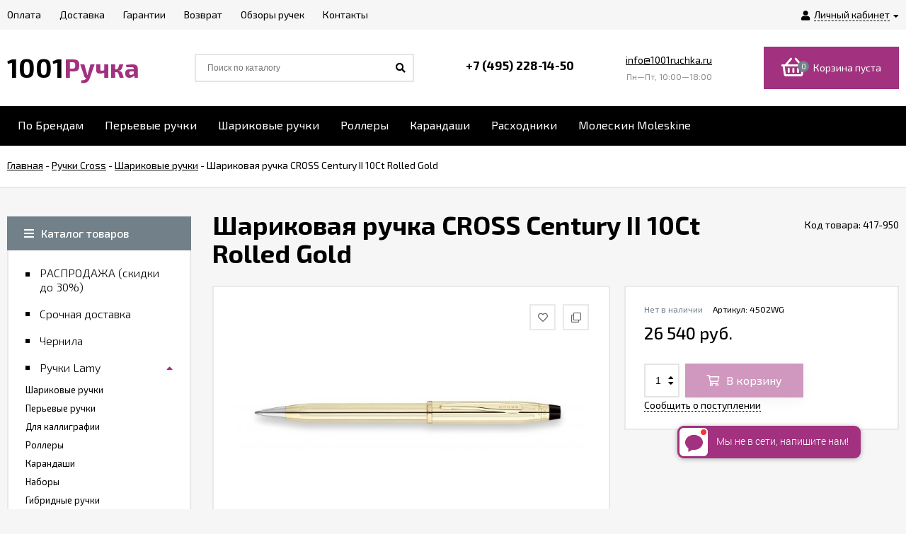

--- FILE ---
content_type: text/html; charset=utf-8
request_url: https://www.1001ruchka.ru/product/sharikovaya-ruchka-cross-century-ii-10ct-rolled-gold/
body_size: 81998
content:
<!DOCTYPE html><html lang="ru"><head prefix="og: http://ogp.me/ns# product: http://ogp.me/ns/product#"><meta http-equiv="Content-Type" content="text/html; charset=utf-8"/><meta name="viewport" content="width=device-width, initial-scale=1" /><meta http-equiv="x-ua-compatible" content="IE=edge"><title>Шариковая ручка CROSS Century II  10Ct Rolled Gold (4502wg) за 26540 руб купить в Москве в интернет-магазине 1001 Ручка.ру с бесплатной доставкой по России.</title><meta name="Keywords" content="шариковая ручка cross century ii  10ct rolled gold,4502wg,ручки cross, шариковые ручки " /><meta name="Description" content="Шариковая ручка CROSS Century II  10Ct Rolled Gold (4502wg) за 26 540 руб. с бесплатной доставкой по Москве Санкт-Петербургу и России" /><link rel="shortcut icon" href="/favicon.ico"/><!-- rss --><link rel="alternate" type="application/rss+xml" title="1001 Ручка.ру" href="https://www.1001ruchka.ru/review/rss/"><link href="/wa-data/public/site/themes/euroshop/fontawesome.min.css?v1.2.1.35" rel="stylesheet"/><link href="/wa-data/public/site/themes/euroshop/vendor.css?v1.2.1.35" rel="stylesheet"/><link href="https://fonts.googleapis.com/css?family=Exo+2:300,300i,400,400i,500,500i,600,600i,700,700i&amp;subset=cyrillic" rel="stylesheet" /><style>
body{font:14px/22px 'Exo 2',sans-serif;font-size:14px;color:#000;background-color:#f6f6f6}._popup-open{overflow-x:hidden!important;overflow-y:hidden!important}._wrapper{min-width:300px;max-width:1400px;margin:0 auto;padding:0 10px}a{color:#000}a:hover{color:#A2317F}._button,._button-link,button,input[type=button],input[type=submit]{height:40px;line-height:40px;padding:0 20px;outline:0;cursor:pointer;box-sizing:border-box;white-space:nowrap;display:inline-block;text-decoration:none;border:none;background:#718089;color:#fff;box-shadow:0 3px 18px 0 rgba(0,0,0,.09)}._button-link:hover,._button:hover,button:hover,input[type=button]:hover,input[type=submit]:hover{background:#718089;color:#fff;box-shadow:0 3px 18px 0 rgba(0,0,0,.09),inset 0 0 100px rgba(0,0,0,.03)}.button.disabled,button.disabled,button[disabled],input[type=button].disabled,input[type=button][disabled],input[type=submit].disabled,input[type=submit][disabled]{cursor:default;opacity:.5;box-shadow:none!important}._inline-link,._link-half,.inline-link,.link-half,.link-half--act,a._inline-link,a._link-half,a.inline-link,a.link-half{text-decoration:none;border-bottom:1px dashed;cursor:pointer}._overflow{overflow:hidden}._phide{position:absolute;top:-9999px;left:-9999px}._hide{display:none}._nowrap{white-space:nowrap}.icon10,.icon16{font-family:'Font Awesome 5 Pro';font-weight:900;-moz-osx-font-smoothing:grayscale;-webkit-font-smoothing:antialiased;display:inline-block;font-style:normal;font-variant:normal;text-rendering:auto;line-height:1}.icon10.star-hover:before,.icon10.star:before{content:"\f005";color:#A2317F;font-size:11px;vertical-align:1px}.icon10.star-half:before{content:"\f5c0";color:#A2317F;font-size:11px;vertical-align:1px;font-weight:700}.icon10.star-empty:before{content:"\f005";color:#A2317F;font-size:11px;vertical-align:1px;font-weight:300}.icon16.star-hover:before,.icon16.star:before{content:"\f005";color:#A2317F;font-size:16px;vertical-align:1px}.icon16.star-half:before{content:"\f5c0";color:#A2317F;font-size:16px;vertical-align:1px;font-weight:700}.icon16.star-empty:before{content:"\f005";color:#A2317F;font-size:16px;font-weight:300;vertical-align:1px}.icon16.color{width:12px;height:12px;color:#A2317F;border-radius:50%;vertical-align:-2px;margin-right:4px}._title{padding-left:36px;display:block;position:relative;font-size:32px;line-height:36px;font-weight:900;padding-top:1px}._title:before{content:"";position:absolute;display:block;width:8px;height:8px;background-color:#718089;left:0;top:0;margin-top:17px}._title:after{content:"";position:absolute;display:block;width:8px;height:8px;background-color:#718089;left:16px;top:0;margin-top:17px}.jq-checkbox{width:10px;height:10px;border:2px solid #d5d4d4;background:#fff;vertical-align:middle;margin:0 5px 3px 0;cursor:pointer;overflow:visible;position:relative}.jq-checkbox.checked:after{font-family:'Font Awesome 5 Pro';font-weight:900;color:#000;position:absolute;font-size:8px}.jq-checkbox.checked:after{content:"\f00c";top:0;left:1px;height:10px;line-height:10px;text-align:center;width:10px}.jq-checkbox.disabled{opacity:.5}.jq-radio{width:12px;height:12px;border:2px solid #d5d4d4;border-radius:50%;background:#fff;vertical-align:middle;margin:0 5px 3px 0;cursor:pointer;overflow:visible}.jq-radio.checked .jq-radio__div{width:8px;height:8px;background-color:#000;border-radius:50%;left:2px;top:2px;z-index:1;position:absolute}._before:before,._icon-before:before{font-family:'Font Awesome 5 Pro';font-weight:900;display:inline-block;font-style:normal;font-variant:normal;text-rendering:auto;line-height:1}._icon-link{color:#A2317F}input[type=email],input[type=password],input[type=phone],input[type=search],input[type=text],select{background-color:#fff;line-height:38px;height:38px;border:2px solid #e9e9e9;color:#000;outline:0;padding:0 12px 0 12px;box-sizing:border-box;max-width:100%;font-size:13px}input[type=email]:focus,input[type=password]:focus,input[type=phone]:focus,input[type=search]:focus,input[type=text]:focus{outline:0}textarea{outline:0;padding:15px;background-color:#fff;border:2px solid #e9e9e9;box-sizing:border-box;max-width:100%}textarea:focus{outline:0}input[type=email][disabled],input[type=password][disabled],input[type=phone][disabled],input[type=search][disabled],input[type=text][disabled],select[disabled],textarea[disabled]{opacity:.7}._h1,.h1,h1{font-size:36px;line-height:40px;margin:22px 0}._h2,.h2,h2{font-size:28px;line-height:32px;margin:20px 0}._h3,.h3,h3{font-size:20px;line-height:26px;margin:16px 0;font-weight:600}._h4,.h4,h4{font-size:18px;line-height:24px;margin:14px 0;font-weight:600}._h5,.h5,h5{font-size:16px;line-height:22px;margin:12px 0;font-weight:600}.h1:first-child,.h2:first-child,.h3:first-child,.h4:first-child,.h5:first-child,.h6:first-child,h1:first-child,h2:first-child,h3:first-child,h4:first-child,h5:first-child,h6:first-child{margin-top:0}p{margin:0 0 20px 0}p._no-margin{margin:0}._font-arial{font-family:Arial}._hint,.hint{color:#989898;font-size:.9em}.clear-both{clear:both}.e-main-columns__list{display:-ms-flexbox;display:flex;-ms-flex-pack:justify;justify-content:space-between;-ms-flex-preferred-size:inherit;flex-basis:inherit;margin-bottom:50px}.e-main-columns__left{width:260px;-ms-flex-order:0;order:0}.e-main-columns__right{width:260px;-ms-flex-order:10;order:10}.e-main-columns__center{width:100%;-ms-flex-order:5;order:5}.e-main-columns__left>div:last-child{margin-bottom:0}.e-main-columns__right>div:last-child{margin-bottom:0}.e-main-columns__delimiter{clear:both;height:1px}.e-delimiter{border-top:2px solid #e9e9e9}.e-delimiter._padding{padding-top:40px}.e-main-background{width:100%;height:100%;position:fixed;left:0;top:0;z-index:200;overflow:hidden;background:#0b0b0b;opacity:.3;display:none}.e-main-bottom{background-color:#fff;padding:50px 0 10px;border-top:2px solid #e9e9e9}.e-main-bottom._padding{padding:60px 0 10px}.e-main-bottom__wrap{overflow:hidden}@media (min-width:1281px){.e-main-columns__center._with-left{width:calc(100% - 300px)}.e-main-columns__center._with-right{width:calc(100% - 300px)}.e-main-columns__center._with-left._with-right{width:calc(100% - 600px)}}@media (max-width:1280px) and (min-width:961px){.e-main-columns__list{display:block;overflow:hidden}.e-main-columns__center{float:right;width:100%}.e-main-columns__center._with-left,.e-main-columns__center._with-right{width:calc(100% - 290px)}.e-main-columns__list .e-main-columns__left{display:block}.e-main-columns__list .e-main-columns__right{display:block}.e-main-columns__list._two .e-main-columns__left>div:last-child{margin-bottom:40px}}@media (max-width:960px){.e-main-columns__list{-ms-flex-wrap:wrap;flex-wrap:wrap}.e-main-columns__center{float:none}.e-main-columns__left{width:100%}.e-main-columns__left>*{display:none}.e-main-columns__left>div:last-child,.e-main-columns__right>div:last-child{margin-bottom:30px}.e-main-columns__left>._is-mobile,.e-main-columns__left>._is-mobile:last-child{display:block;margin-bottom:30px}.e-main-columns__right{width:100%;-ms-flex-order:0;order:0}.e-main-columns__right>*{display:none}.e-main-columns__right>._is-mobile,.e-main-columns__right>._is-mobile:last-child{display:block;margin-bottom:30px}.e-delimiter._padding{padding-top:20px}}@media (max-width:600px){.e-main-bottom{padding:40px 0 10px}.e-main-bottom._padding{padding:40px 0 10px}}.e-home-text{box-sizing:border-box;margin-bottom:50px}.e-home-text._half{width:50%;float:right;padding-left:35px}.e-home-text__title{margin-bottom:24px}.e-home-text .e-home-text__title{margin-top:-5px}.e-home-text__text{font-size:15px}.e-home-text__text p{margin-bottom:18px}@media (max-width:1200px){.e-home-text._half{padding-left:20px}}@media (max-width:960px){.e-home-text._half{width:100%;float:none;padding:0}}@media (max-width:600px){.e-home-text{margin-bottom:40px}}@media (max-width:480px){.e-home-text__title{margin-bottom:10px;font-size:24px;line-height:30px}.e-home-text__title:after{margin-top:12px}.e-home-text__title:before{margin-top:12px}}.e-block-column{margin-bottom:40px;background-color:#fff}.e-block-column._empty{display:none}.e-block-column__head{border:2px solid #e9e9e9;position:relative;padding:13px 24px 13px 24px;display:block}.e-block-column__head:hover{color:#000}.e-block-column__title{font-weight:600;font-size:16px;line-height:18px;padding-left:30px;position:relative;text-decoration:none;display:block}.e-block-column__title._icon{min-height:30px;white-space:nowrap;padding-left:0;overflow:hidden}.e-block-column__title._icon:after{display:none}.e-block-column__title._icon:before{width:30px;height:30px;line-height:30px;text-align:center;background-color:#718089;font-family:'Font Awesome 5 Pro';font-weight:900;font-size:11px;position:static;display:inline-block;margin-top:0;margin-right:12px;white-space:normal;color:#fff}.e-block-column__title._icon._filter:before{content:"\f0b0"}.e-block-column__title._icon._users:before{content:"\f0c0";font-size:13px}.e-block-column__title._icon .e-block-column__name{white-space:normal;display:inline-block;vertical-align:middle;width:100%;padding-right:42px;box-sizing:border-box}.e-block-column__head._controls .e-block-column__title{padding-right:52px}.e-block-column__head._link .e-block-column__title{padding-right:20px}.e-block-column__title:hover{color:#000}.e-block-column__title:before{content:"";position:absolute;display:block;width:7px;height:7px;background-color:#718089;left:0;top:50%;margin-top:-3px}.e-block-column__title:after{content:"";position:absolute;display:block;width:7px;height:7px;background-color:#718089;left:13px;top:50%;margin-top:-3px}.e-block-column__head-link{position:absolute;right:24px;top:50%;transform:translateY(-50%);font-size:14px;line-height:normal}.e-block-column__open{position:absolute;right:24px;top:50%;transform:translateY(-50%);font-size:18px;line-height:normal;display:none}.e-block-column__controls{position:absolute;right:24px;height:20px;margin-top:-9px;top:50%;font-size:0}.e-block-column__control{text-decoration:none;display:inline-block;width:16px;height:16px;line-height:16px;text-align:center;border:2px solid #e9e9e9;font-size:10px}.e-block-column__control._hide{display:none}.e-block-column__control_down{margin-left:6px}.e-block-column__control:hover{color:#000;box-shadow:inset 0 0 100px rgba(0,0,0,.02)}.e-block-column__control._disable:hover{box-shadow:none;cursor:default}.e-block-column__control._disable i{opacity:.5}.e-block-column__control_down i{margin-left:1px}.e-block-column__block{border-right:2px solid #e9e9e9;border-left:2px solid #e9e9e9;border-bottom:2px solid #e9e9e9}.e-block-column__block._no-border{border:0}.e-block-column__content{padding:20px 24px 28px 24px}.e-block-column__content.exactly{padding:20px 24px 2px 24px}.e-block-column_photos .e-block-column__content{padding:10px 10px 10px 10px;background-color:#fff;box-sizing:border-box;width:100%;border:2px solid #e9e9e9;border-top:0}.e-block-column__content._list{overflow:hidden;height:0;padding-top:12px;padding-bottom:8px}.e-block-column__content._cart{padding-top:12px;padding-bottom:0}.e-block-column__content._visible{height:auto}.e-block-column__content._filter{padding:0}.e-block-column__other{padding:8px 24px 20px 24px;font-weight:600}.e-block-column__switch-block{margin-top:16px}.e-block-column__switch-link{color:#A2317F;font-size:13px;text-decoration:none}.e-block-column__switch-link:before{content:"\f055";font-size:11px;padding-right:4px;vertical-align:-1px}.e-block-column._open .e-block-column__switch-link:before{content:"\f056"}.e-block-column__switch-text{border-bottom:1px dashed #A2317F;display:inline-block;line-height:16px}.e-block-column__switch-link:hover .e-block-column__switch-text{border-bottom:0}@media (max-width:960px){.e-block-column{margin-bottom:30px}.e-block-column__title._mobile{padding-right:30px}.e-block-column__open{display:block}.e-block-column__block{display:none}.e-block-column__head-link{display:none}}@media (max-width:380px){.e-block-column__head{padding:13px 12px 13px 12px}.e-block-column__open{right:12px}}.e-error-page{background:#fff;padding:25px 15px;text-align:center;border:2px solid #e5e5e5}.e-error-page__icon{font-size:100px;color:#ebebed;height:200px;line-height:185px;width:200px;border-radius:50%;margin:0 auto 20px;box-shadow:0 0 10px rgba(0,0,0,.3);text-align:center}.e-badge-block{position:absolute;top:13px;left:13px;height:auto;line-height:normal;z-index:1}.e-badge-block._slider{top:0;left:0}.badge{color:#fff;font-size:11px;height:20px;line-height:20px;padding:0 8px;white-space:nowrap;text-align:center;display:inline-block;margin-right:10px}.badge:last-child{margin-right:0}.badge.bestseller{background-color:#00ad5d}.badge.hot{background-color:#A2317F}.badge.new{background-color:#e8565f}.badge.low-price{background-color:#ff8400}.pagination{text-align:center;font-size:0;list-style:none;margin:0 0 -12px -12px}.pagination li{display:inline-block;padding:0;margin-right:12px;vertical-align:bottom;margin-bottom:12px}.pagination li a{display:inline-block;width:26px;height:26px;line-height:26px;text-decoration:none;outline:0;border:2px solid #e9e9e9;font-size:12px;color:#5e5e5e;cursor:pointer;background-color:#fff;vertical-align:top}.pagination li a:hover{color:#000;box-shadow:inset 0 0 100px rgba(0,0,0,.02)}.pagination li.selected a{border:2px solid #000;background-color:#000;color:#fff;cursor:default}.pagination li.selected a:hover{color:#fff;box-shadow:none}.pagination li a i{font-size:14px}.pagination li:first-child a i{margin-left:-1px}.pagination li:last-child a i{margin-right:-1px}.pagination li span{font-size:18px;line-height:18px;display:inline-block;vertical-align:-6px}.e-switch-version{display:block;line-height:35px;height:35px;font-size:13px;border-bottom:2px solid #e9e9e9;color:#000;background-color:#fff;overflow:hidden;position:relative}.e-switch-version__link{color:#000;display:inline-block;text-decoration:none;height:100%}.e-switch-version__icon{font-size:19px;vertical-align:-3px;margin:0 0 2px 10px}.e-switch-version__remove{float:right;line-height:35px;font-size:19px;cursor:pointer}.e-switch-version__remove{font-size:20px;cursor:pointer;position:absolute;right:10px;height:100%;text-align:right;width:30px;top:0}.e-switch-version__remove-name{position:absolute;top:50%;transform:translateY(-50%);right:0;font-family:Verdana;margin-top:-3px}@media (max-width:1440px){.e-switch-version__link{padding-right:30px}}.mfp-bg{background:rgba(0,0,0,.6)}.mfp-close-btn-in .mfp-close:hover{background:0 0;box-shadow:none}.mfp-close-btn-in .e-popup-content_dialog .mfp-close{position:absolute;overflow:hidden;right:12px;top:12px;text-decoration:none;width:30px;height:30px;text-align:center;transition:.2s;font-size:0;color:#fff}.mfp-close-btn-in .e-popup-content_dialog .mfp-close:before{font-family:'Font Awesome 5 Pro';font-weight:300;-moz-osx-font-smoothing:grayscale;-webkit-font-smoothing:antialiased;display:inline-block;font-style:normal;font-variant:normal;text-rendering:auto;content:"\f00d";position:relative;left:0;color:#000;font-size:20px;line-height:30px}.mfp-close-btn-in .e-popup-content_dialog .mfp-close:hover{background:0 0;box-shadow:none}.mfp-close-btn-in .mfp-close:hover:before{color:#A2317F}.mfp-iframe-holder .mfp-close,.mfp-image-holder .mfp-close{height:auto;line-height:normal;margin-right:5px;color:#fff;right:-6px;text-align:right;padding-right:6px;width:100%;background:0 0!important;opacity:1}.mfp-iframe-holder .mfp-close:hover,.mfp-image-holder .mfp-close:hover{background:#fff;box-shadow:none}.mfp-arrow-left,.mfp-arrow-right{width:50px;height:50px;line-height:50px;text-align:center;border-radius:50%;color:#fff;font-size:24px;margin-top:-25px;font:normal normal normal 14px/1 'Font Awesome 5 Pro'}.mfp-arrow-left{left:10px}.mfp-arrow-right{right:10px}.mfp-arrow-left:active,.mfp-arrow-right:active{margin-top:-25px}.mfp-arrow-left:hover,.mfp-arrow-right:hover{background:0 0;box-shadow:none;color:#A2317F}.mfp-arrow-left:after,.mfp-arrow-left:before,.mfp-arrow-right:after,.mfp-arrow-right:before{display:none}.mfp-arrow-left:before,.mfp-arrow-right:before{border:0;margin:0;display:inline-block;position:static;width:auto;height:auto;font-size:24px;opacity:1}.mfp-arrow-left:before{content:"\f053"}.mfp-arrow-right:before{content:"\f054"}[data-notify=container]{background:#449d44;font-size:14px;color:#fff;max-width:400px;border-radius:10px;padding:12px 14px;z-index:5000!important}.alert-danger[data-notify=container]{background:#ff5757}.alert-info[data-notify=container]{background:#18bbff}[data-notify=icon]{vertical-align:middle;font-size:22px}[data-notify=message]{padding-right:20px}[data-notify=container] a{color:#fff;text-decoration:underline}[data-notify=container] button{background:0 0;padding:0;height:auto;line-height:35px;font-size:22px}[data-notify=container] button:hover{box-shadow:none!important;background:0!important}[data-notify=container] button.close{position:absolute;top:0;right:10px;font-weight:700;color:#fff;font-size:21px;box-shadow:none}.e-block-custom-column{margin-bottom:40px;line-height:normal}.e-block-custom-column._no-font{font-size:0}.e-block-custom-column img{max-width:100%}.e-site-page__content{background-color:#fff;border:2px solid #e9e9e9;padding:20px 24px}.e-page{margin-bottom:60px}@media (max-width:960px){.e-page{margin-bottom:50px}}@media (max-width:728px){.e-page{margin-bottom:40px}}@media (max-width:380px){.e-site-page__content{padding:20px 12px}}.e-block{padding:22px 24px 32px;background-color:#fff;border:2px solid #e9e9e9}.e-block_equal{padding:22px 24px 22px}.e-block._margin{margin-bottom:30px}.e-block._margin-small{margin-bottom:20px}.e-block_form{padding-top:26px}.e-block_table{border:1px solid #e9e9e9;padding:0}@media (max-width:420px){.e-block{padding:12px 10px 20px}.e-block_table{padding:0}}.success-message{color:#5e6c63;border:1px solid #e0f2e9;background:#edfff6;padding:10px 15px}.subscribe-btn,.unsubscribe-btn{color:#A2317F;font-size:16px}.subscribe-btn:before,.unsubscribe-btn:before{font-size:15px;display:inline-block;padding:0 5px 0 0}.subscribe-btn:hover .link-half,.unsubscribe-btn:hover .link-half{border:0}.subscribe-btn:before{font:normal normal normal 14px/1 'Font Awesome 5 Pro';content:"\f1d8";margin-right:4px;vertical-align:0}.unsubscribe-btn:before{font:normal normal normal 16px/1 'Font Awesome 5 Pro';content:"\f05e";margin-right:2px;vertical-align:0}.unsubscribe{margin:0}.admin-quick-links__el{width:50px;height:50px;border-radius:50%;font-size:30px;text-align:center;line-height:45px;opacity:.3;display:block;color:#fff;z-index:110}.admin-quick-links{position:fixed;bottom:25px;left:20px;z-index:110}._is-panel .admin-quick-links{bottom:60px}.admin-quick-links__el{background:#A2317F}.admin-quick-links__el:hover{color:#fff;opacity:1}.e-text-block p,.page-content p{margin-bottom:20px}.e-text-block p:last-child,.page-content p:last-child{margin-bottom:0}.e-text-block li p:last-child,.page-content li p:last-child{margin-bottom:20px}.e-text-block iframe,.e-text-block img,.page-content iframe,.page-content img{max-width:100%}.e-home-text,.e-post-stream__text,.e-post__text,.e-product-other-page,.e-text-block{overflow:hidden}.e-home-text ol,.e-home-text ul,.e-post-stream__text ol,.e-post-stream__text ul,.e-post__text ol,.e-post__text ul,.e-product-other-page ol,.e-product-other-page ul,.e-text-block ol,.e-text-block ul{margin-bottom:20px}.e-home-text li,.e-post-stream__text li,.e-post__text li,.e-product-other-page li,.e-text-block li{margin-bottom:8px;line-height:20px}.e-home-text figure,.e-post-stream__text figure,.e-post__text figure,.e-product-other-page figure,.e-text-block figure{margin:20px 0}.e-home-text iframe,.e-home-text img,.e-post-stream__text iframe,.e-post-stream__text img,.e-post__text iframe,.e-post__text img,.e-product-other-page iframe,.e-product-other-page img,.e-text-block iframe,.e-text-block img{max-width:100%}.e-home-text table,.e-post-stream__text table,.e-post__text table,.e-product-other-page table,.e-text-block table{border-collapse:collapse;border-spacing:0;border:1px solid #e9e9e9;width:100%}.e-home-text table th,.e-post-stream__text table th,.e-post__text table th,.e-product-other-page table th,.e-text-block table th{font-weight:500}.e-home-text table td,.e-home-text table th,.e-post-stream__text table td,.e-post-stream__text table th,.e-post__text table td,.e-post__text table th,.e-product-other-page table td,.e-product-other-page table th,.e-text-block table td,.e-text-block table th{padding:16px;border:1px solid #e9e9e9;vertical-align:top;text-align:left}.wa-form{max-width:400px;width:auto!important;line-height:normal}.e-popup__login .wa-form{max-width:none}.wa-form_inline{line-height:20px}.wa-field{margin-bottom:16px}.wa-field_nomargin{margin-bottom:0}.wa-name{margin-bottom:6px}.wa-form_inline .wa-name{display:inline-block;margin-right:5px;vertical-align:middle;margin-bottom:0}.wa-required .wa-name:after{content:"*"}.wa-required.field span:after{content:"*"}.wa-value input[type=email],.wa-value input[type=password],.wa-value input[type=phone],.wa-value input[type=text]{width:100%}.wa-value textarea{width:100%}.wa-form_inline .wa-value{display:inline-block;font-weight:700;vertical-align:middle}.wa-value em{display:block}.wa-value .field{display:block;margin-bottom:14px}.wa-value .field span{display:block;font-size:12px;color:#8c8c8c}.checkout-result.error,.errormsg,.wa-error-msg{color:red;margin-top:4px;font-size:12px;display:block;font-style:normal}.wa-form__auth-line>*{display:inline-block;vertical-align:middle;margin-right:4px}.wa-form__auth-line .userpic{margin-right:2px}.wa-form__auth-line>a{margin-left:2px}input[type=email].error,input[type=email].wa-error,input[type=password].error,input[type=password].wa-error,input[type=phone].error,input[type=phone].wa-error,input[type=text].error,input[type=text].wa-error,textarea.error{border:2px solid red;color:#000;font-size:14px}.wa-submit{margin-top:22px}.wa-captcha p>*{vertical-align:middle}.wa-auth-adapters{margin-bottom:20px}.wa-auth-adapters_profile{margin-top:30px;border:2px solid #e9e9e9;padding:16px 15px 12px;background-color:#fff}.wa-auth-adapters h3{margin-top:0}.auth-type,.wa-auth-adapters ul{margin:0!important;padding:0;list-style:none}.auth-type li,.wa-auth-adapters li{display:inline-block;margin-bottom:12px;margin-right:15px}.auth-type li img,.wa-auth-adapters li img{margin-right:5px;vertical-align:-3px}.wa-auth-adapters p:last-child{margin-bottom:20px}.e-popup .wa-name{margin-bottom:6px}.e-popup .wa-value{font-weight:300}.e-popup .wa-value input[type=email],.e-popup .wa-value input[type=password],.e-popup .wa-value input[type=phone],.e-popup .wa-value input[type=text]{width:100%}.e-popup .wa-value input.wa-captcha-input[type=email],.e-popup .wa-value input.wa-captcha-input[type=password],.e-popup .wa-value input.wa-captcha-input[type=phone],.e-popup .wa-value input.wa-captcha-input[type=text]{width:auto}.e-popup .wa-value .wa-captcha{margin-top:21px}.e-popup .wa-value .wa-captcha p{margin-bottom:8px}.e-popup .wa-value .wa-captcha .wa-error-msg{margin-top:-4px}.e-popup .wa-auth-adapters{font-weight:300;font-size:13px}@media (max-width:350px){.e-popup .wa-value input.wa-captcha-input[type=text]{width:auto;max-width:150px}}.comment-form .wa-auth-adapters{margin-bottom:-5px}.wa-field{margin:14px 0 0 0!important}.wa-signup-form-wrapper input[type=email],.wa-signup-form-wrapper input[type=password],.wa-signup-form-wrapper input[type=text]{width:400px!important;max-width:100%!important;font-size:13px!important;padding:0 12px 0 12px!important;line-height:38px!important;height:38px!important;border:2px solid #e9e9e9!important;margin:0!important}.wa-signup-form-wrapper input[type=text]:focus,.wa-signup-form-wrapper select:focus,.wa-signup-form-wrapper textarea:focus{border:2px solid #e9e9e9!important}.wa-signup-form-wrapper input[type=text]:hover,.wa-signup-form-wrapper select:hover,.wa-signup-form-wrapper textarea:hover{border:2px solid #e9e9e9!important}.wa-signup-form-wrapper input.wa-error,.wa-signup-form-wrapper input.wa-error:focus,.wa-signup-form-wrapper input.wa-error:hover,.wa-signup-form-wrapper select.wa-error,.wa-signup-form-wrapper select.wa-error:focus,.wa-signup-form-wrapper select.wa-error:hover,.wa-signup-form-wrapper textarea.wa-error,.wa-signup-form-wrapper textarea.wa-error:focus,.wa-signup-form-wrapper textarea.wa-error:hover{border:2px solid red!important;color:#000!important}.wa-signup-form-wrapper .wa-field .wa-name{font-size:14px!important;color:#000!important;line-height:normal!important;margin-bottom:6px!important}.wa-signup-form-wrapper .wa-signup-form-actions .wa-login-url{margin-top:20px!important;margin-left:6px;font-size:14px;display:inline-block}.wa-signup-form-wrapper .wa-error-msg{margin:4px 0 0!important}.wa-buttons-wrapper{display:inline-block}.wa-auth-adapters ul{margin-bottom:4px!important}.wa-auth-adapters br{display:none}.auth-type li img,.wa-auth-adapters li img[title]{vertical-align:middle}.wa-login-form-wrapper .wa-field{margin:14px 0 0 0!important}.wa-login-form-wrapper input[type=email],.wa-login-form-wrapper input[type=password],.wa-login-form-wrapper input[type=text]{width:400px!important;max-width:100%!important;font-size:13px!important;padding:0 12px 0 12px!important;line-height:38px!important;height:38px!important;border:2px solid #e9e9e9!important;margin:0!important}.wa-login-form-wrapper input[type=text]:hover,.wa-login-form-wrapper select:hover,.wa-login-form-wrapper textarea:hover{border:2px solid #e9e9e9!important}.wa-login-form-wrapper input[type=text]:focus,.wa-login-form-wrapper select:focus,.wa-login-form-wrapper textarea:focus{border:2px solid #e9e9e9!important}.wa-login-form-wrapper input.wa-error,.wa-login-form-wrapper input.wa-error:focus,.wa-login-form-wrapper input.wa-error:hover,.wa-login-form-wrapper select.wa-error,.wa-login-form-wrapper select.wa-error:focus,.wa-login-form-wrapper select.wa-error:hover,.wa-login-form-wrapper textarea.wa-error,.wa-login-form-wrapper textarea.wa-error:focus,.wa-login-form-wrapper textarea.wa-error:hover{border:2px solid red!important;color:#000!important}.wa-login-form-wrapper .wa-field .wa-name{font-size:14px!important;color:#000!important;line-height:normal!important;margin-bottom:6px!important}.wa-login-forgotpassword-url{display:block!important;margin-top:6px;font-size:14px}.wa-login-form-wrapper .wa-login-form-actions .wa-signup-url{margin-top:20px!important;margin-left:6px;font-size:14px;display:inline-block}.wa-login-form-wrapper .wa-error-msg{margin:4px 0 0!important}.wa-buttons-wrapper{display:inline-block}.block-confirmation-email{line-height:17px}.wa-info-msg{line-height:20px;font-size:12px}.wa-forgotpassword-form-wrapper .wa-field{margin:14px 0 0 0!important}.wa-forgotpassword-form-wrapper input[type=email],.wa-forgotpassword-form-wrapper input[type=password],.wa-forgotpassword-form-wrapper input[type=text]{width:400px!important;max-width:100%!important;font-size:13px!important;padding:0 12px 0 12px!important;line-height:38px!important;height:38px!important;border:2px solid #e9e9e9!important;margin:0!important}.wa-forgotpassword-form-wrapper input[type=text]:hover,.wa-forgotpassword-form-wrapper select:hover,.wa-forgotpassword-form-wrapper textarea:hover{border:2px solid #e9e9e9!important}.wa-forgotpassword-form-wrapper input[type=text]:focus,.wa-forgotpassword-form-wrapper select:focus,.wa-forgotpassword-form-wrapper textarea:focus{border:2px solid #e9e9e9!important}.wa-forgotpassword-form-wrapper input.wa-error,.wa-forgotpassword-form-wrapper input.wa-error:focus,.wa-forgotpassword-form-wrapper input.wa-error:hover,.wa-forgotpassword-form-wrapper select.wa-error,.wa-forgotpassword-form-wrapper select.wa-error:focus,.wa-forgotpassword-form-wrapper select.wa-error:hover,.wa-forgotpassword-form-wrapper textarea.wa-error,.wa-forgotpassword-form-wrapper textarea.wa-error:focus,.wa-forgotpassword-form-wrapper textarea.wa-error:hover{border:2px solid red!important;color:#000!important}.wa-forgotpassword-form-wrapper .wa-field .wa-name{font-size:14px!important;color:#000!important;line-height:normal!important;margin-bottom:6px!important}.wa-forgotpassword-form-wrapper .wa-forgotpassword-form-actions{margin-top:0!important}.wa-forgotpassword-form-wrapper .wa-forgotpassword-form-actions .wa-login-url{margin-top:18px!important}.wa-forgotpassword-form-wrapper .wa-field .wa-forgotpassword-button{margin-top:16px!important;display:block!important}.wa-forgotpassword-form-wrapper .wa-info-msg{font-size:14px!important}.wa-forgotpassword-form-wrapper .wa-info-messages{margin-bottom:0!important}.wa-forgotpassword-form-wrapper .wa-error-msg{margin:4px 0 0!important}.wa-set-password-form-wrapper .wa-field{margin:14px 0 0 0!important}.wa-set-password-form-wrapper input[type=email],.wa-set-password-form-wrapper input[type=password],.wa-set-password-form-wrapper input[type=text]{width:400px!important;max-width:100%!important;font-size:13px!important;padding:0 12px 0 12px!important;line-height:38px!important;height:38px!important;border:2px solid #e9e9e9!important;margin:0!important}.wa-set-password-form-wrapper input[type=text]:hover,.wa-set-password-form-wrapper select:hover,.wa-set-password-form-wrapper textarea:hover{border:2px solid #e9e9e9!important}.wa-set-password-form-wrapper input[type=text]:focus,.wa-set-password-form-wrapper select:focus,.wa-set-password-form-wrapper textarea:focus{border:2px solid #e9e9e9!important}.wa-set-password-form-wrapper input.wa-error,.wa-set-password-form-wrapper input.wa-error:focus,.wa-set-password-form-wrapper input.wa-error:hover,.wa-set-password-form-wrapper select.wa-error,.wa-set-password-form-wrapper select.wa-error:focus,.wa-set-password-form-wrapper select.wa-error:hover,.wa-set-password-form-wrapper textarea.wa-error,.wa-set-password-form-wrapper textarea.wa-error:focus,.wa-set-password-form-wrapper textarea.wa-error:hover{border:2px solid red!important;color:#000!important}.wa-set-password-form-wrapper .wa-field .wa-name{font-size:14px!important;color:#000!important;line-height:normal!important;margin-bottom:6px!important}.wa-set-password-form-wrapper .wa-set-password-form-actions{margin-top:0!important}.wa-set-password-form-wrapper .wa-set-password-form-actions .wa-login-url{margin-top:14px!important}.wa-signup-form-wrapper .wa-signup-form-email-confirmed-block .wa-app-url-link{text-decoration:underline!important}.wa-set-password-form-wrapper .wa-error-msg{margin:4px 0 0!important}.wa-value .jq-radio{margin-left:14px}.wa-value label:first-child .jq-radio{margin-left:0}.menu-v{list-style:none;margin:0;padding:0;font-size:0}.e-block-column .menu-v{margin-bottom:-8px}.e-block-column .menu-v li{border-bottom:none;width:50%;display:inline-block;vertical-align:top;padding-bottom:8px}.e-block-column .menu-v li._show{display:inline-block!important}.e-block-column .menu-v>*{font-size:14px}.e-block-column .menu-v li a{display:inline-block;padding-right:5px}.lazyloading-paging-loader{text-align:center;font-size:16px;color:#888}.lazyloading-paging-loader span{margin-left:4px}.icon16.loading{animation:fa-spin 2s infinite linear;text-align:center;width:1.28571429em;font-size:16px}.lazyloading-paging-loader .icon16.loading{font-size:14px;margin-right:4px;vertical-align:1px}.icon16.loading:before{content:"\f110"}.table{border-collapse:collapse;border-spacing:0;line-height:22px}.table._white{background-color:#fff}.table._full{width:100%}.table td,.table th{padding:10px;border:1px solid #e9e9e9}.table.not-bordered td{border:none}.table.lined{margin-top:25px;width:100%;border-spacing:0;border-collapse:collapse}.table.lined th{padding-left:7px;padding-right:7px}.table.lined td{padding:15px 7px;border-bottom:2px solid #e9e9e9}.table.lined td.min-width{width:1%}.table.lined td p{margin:0}.table.lined td input.numerical{width:50px;margin-right:5px;text-align:right}.table.lined tr.no-border td{border:none}.table.lined tr.thin td{padding-top:13px;padding-bottom:0}.table.lined tr.service td{padding-top:5px;padding-bottom:5px;padding-left:25px;font-size:.8em;color:#555}.profile-head{margin-bottom:20px}.profile-head h1{display:inline-block;margin-bottom:0}.profile-head-edit{margin-left:12px;vertical-align:4px;display:inline-block}.profile-head-edit:before{content:"\f040";font-size:14px;margin:0;vertical-align:middle}.profile-head-edit a{display:inline-block;font-size:16px;color:#A2317F;margin-left:5px;vertical-align:middle}.profile-top-msg{margin-bottom:20px}.prodile_edit-cancel-btn{margin-left:10px}.prodile_edit-cancel-btn i{margin-right:4px;vertical-align:-1px;font-size:12px}.wa-field-password .wa-value>span{display:block;margin-bottom:8px}.wa-field-password .wa-value .field{margin-bottom:10px;height:auto;display:block}.wa-field-password .wa-value .field>span{margin-right:6px;display:block;margin-bottom:6px}.wa-form .wa-field:last-of-type{margin-top:20px;margin-bottom:0}.wa-form__auth-line{margin-bottom:20px}.wa-captcha{margin-bottom:20px}.wa-captcha p{margin-bottom:12px}.wa-value input.wa-captcha-input{width:auto}.wa-captcha-refresh{font-size:12px}.product-nav{list-style:none;margin:0 0 30px 0;padding:0}.product-nav li{display:inline-block;margin:0 14px 0 0;padding:0;line-height:24px}.product-nav li.selected a{color:#e8565f}.tags.cloud a{text-decoration:none;background-color:#f4f4f4;margin-right:12px;padding:9px 14px;border-radius:5px;display:inline-block;margin-bottom:15px;font-size:12px}.row{border-top:1px solid #ebebeb;padding:20px 0;white-space:nowrap;word-spacing:0;font-size:0}.row *{font-size:14px;word-spacing:normal;white-space:normal}.row.no-border{border:none}.col{display:inline-block;vertical-align:top}.col.w1{width:6%}.col.w2{width:12%}.col.w3{width:18%}.col.w4{width:24%}.col.w5{width:30%}.col.w6{width:36%}.col.w7{width:42%}.col.w8{width:48%}.col.w9{width:54%}.col.w10{width:60%}.col.w11{width:66%}.col.w12{width:72%}.col.w13{width:78%}.col.w14{width:84%}.col.w15{width:90%}.col.w16{width:96%}.error{color:red}.pages{margin:-4px 0 20px 0;padding:0;list-style:none}.pages li{display:inline-block;margin-right:10px;line-height:22px}.pages li:after{content:"|";margin-left:10px}.pages li:last-child:after{display:none;margin:0}.pages li.selected a{color:#A2317F}ul.menu-h{margin:0;padding:0}ul.menu-h li{list-style:none;display:inline-block;padding:0 10px 0 0;line-height:1.3em}ul.menu-h li a{display:inline-block;padding:13px 16px 13px 16px;text-decoration:none}ul.menu-h li.selected a{color:#e8565f;cursor:default}.nowrap{white-space:nowrap}.align-right{text-align:right}.align-left{text-align:left}.align-center{text-align:center}.bold{font-weight:700}.semibold{font-weight:600}.order-status{display:inline-block;padding:0 5px 1px;font-size:14px;color:#fff;line-height:27px;border-radius:5px}h1 .order-status{vertical-align:top}.gray{color:#888}.userpic20{width:20px}.icon16.userpic20{background-position:-2px -2px;border-radius:50%;background-size:20px 20px}.icon16.remove:before{content:"\f057";color:#A2317F;font-weight:700}.order-status{display:inline-block;padding:0 5px 1px;font-size:14px;color:#fff;line-height:27px;border-radius:5px}h1 .order-status{vertical-align:top;font-weight:400}.back-to-root{margin-left:5px}.topic-sorting-top{margin-bottom:7px}.e-block .e-hub-topic{margin-bottom:20px}.e-style__clear_both{clear:both}.e-style-h1{padding-left:36px;display:block;position:relative;font-size:32px;line-height:36px;font-weight:900;padding-top:1px;margin-bottom:20px}.e-style-h1._first{margin-top:0}.e-style-h1:before{content:"";position:absolute;display:block;width:8px;height:8px;background-color:#718089;left:0;top:0;margin-top:17px}.e-style-h1:after{content:"";position:absolute;display:block;width:8px;height:8px;background-color:#718089;left:16px;top:0;margin-top:17px}.e-style-h1-clear{vertical-align:16px;display:inline-block;margin-bottom:16px;margin-left:12px}.e-style-h1-clear__text{display:inline-block;font-size:14px;color:#A2317F;margin-left:4px;vertical-align:-1px;line-height:15px;font-weight:400}.e-style-h1-clear:hover .e-style-h1-clear__text{border:0}.e-style-h1-clear__fa{margin:0;color:#A2317F;font-weight:400;font-size:13px;vertical-align:-2px}@media (max-width:960px){.e-style-h1{padding-left:0}.e-style-h1:before{display:none}.e-style-h1:after{display:none}}.shop-regions-ip-analyzer__wrapper,.shop-regions-window__wrapper,.shop-regions-window_show{z-index:240!important}.shop-regions,.shop-regions a{color:#000!important}.e-header-addresses__item .shop-regions-window__search .shop-regions-window__sub-header{margin-bottom:20px}.e-header-addresses__item .shop-regions__button-close{font-size:0;position:absolute;right:18px;top:14px;text-decoration:none;width:30px;height:30px;line-height:30px;text-align:center;font-family:"Open Sans",serif;color:#000;opacity:1;overflow:hidden;transition:.2s}.e-header-addresses__item .shop-regions__button-close:before{font-family:'Font Awesome 5 Pro';font-weight:300;-moz-osx-font-smoothing:grayscale;-webkit-font-smoothing:antialiased;display:inline-block;font-style:normal;font-variant:normal;text-rendering:auto;line-height:1;content:"\f00d";left:8px;background-color:#fff;position:relative;font-size:20px}.e-header-addresses__item .shop-regions__button-close:hover{color:#A2317F}.e-header-addresses__item .shop-regions-ip-analyzer__header,.e-header-addresses__item .shop-regions-window__header,.shop-regions-window__search .shop-regions-window__sub-header{margin-bottom:18px}.e-header-addresses__item .shop-regions-ip-analyzer__button,.e-header-addresses__item .shop-regions-window-search__button{padding:10px 15px}.dp-product{margin-top:26px;border-radius:0!important}.dp-dialog__header-title{font-size:24px;font-weight:500}.dp-dialog.dp-dialog--header-small-padding .dp-dialog__header{padding-bottom:14px!important}.e-buy1click-button{text-align:left;margin-top:8px;box-shadow:none}.e-products-list .e-buy1click-button{margin-top:8px;margin-bottom:-1px}.e-products-tbl .e-buy1click-button{margin-top:6px;text-align:right;font-size:13px}.e-product-management .e-buy1click-button{text-align:left;margin-top:11px}.e-buy1click-button button{background:0 0!important;padding:0;display:inline-block;color:#000;border-bottom:1px dashed #000;text-decoration:none;line-height:normal;font-weight:400;border-radius:0;box-shadow:none!important;font-family:'Exo 2',sans-serif!important}.e-buy1click-button button:hover{border-bottom:0;background:0 0;box-shadow:none}.e-buy1click-button .buy1click-open-button_loading,.e-buy1click-button .buy1click-open-button_loading[disabled]{border-bottom:0;display:inline-block;box-shadow:none;background:0 0}.buy1click-button[disabled],.buy1click-button[disabled]:hover,.buy1click-form .buy1click-form-button[disabled],.buy1click-form .buy1click-form-button[disabled]:hover{border-bottom:1px dashed #f2f2f2}.e-buy1click-button .buy1click-loader{vertical-align:top;display:none;animation:none}.e-buy1click-button .buy1click-button,.e-buy1click-button .buy1click-form-button,.e-buy1click-button button{height:auto!important;width:auto!important;padding:0!important}.e-cart-results__buttons .buy1click-open-button{line-height:40px;font-family:'Exo 2',sans-serif;font-weight:400;padding:0 20px;border-radius:0;margin:0 5px 12px}.brands-list{font-size:0;margin-top:30px}.brands-list_el{display:inline-block;width:25%;vertical-align:middle;font-size:13px;text-align:center;margin-bottom:50px;padding:0 20px;box-sizing:border-box}.brands-list_el-img{display:block;width:100%;height:100%;text-decoration:none;border:0;outline:0;margin-bottom:15px}.brands-list_el img{max-width:100%;max-height:100%;vertical-align:middle}@media (max-width:720px){.brands-list_el{width:33.3%;width:calc(100%/3)}}@media (max-width:540px){.brands-list_el{width:50%}}@media (max-width:380px){.brands-list_el{width:100%}}.shop-brand-brands__wrapper .shop-brand-brands__brand-image-box{margin:0 auto 20px}.shop-brand-brands__wrapper .shop-brand-brands__brand-link{border-radius:0;border:0}.shop-brand-brands__wrapper .shop-brand-brands__brand-link:hover{border:0}.brand-plugin-catalog-brand-categories__list{margin-top:8px;line-height:22px}.brand-plugin-catalog__header .brand-plugin-catalog-header__categories{margin-bottom:0}.e-block-column .shop-brand-nav{margin:-14px!important;margin-bottom:8px!important}.e-block-column .shop-brand-nav-item{margin:10px 12px}.e-block-column .shop-brand-nav-item__image{max-width:90%;max-height:90%}.e-block-column .shop-brand-nav-item__name{font-size:13px}.e-block-column .shop-brand-nav-item__image-box{margin-bottom:3px}.shop-brand-brands__brand-link{padding:20px 30px}.brand-plugin-catalog__header .brand-plugin-catalog-header__brand{overflow:hidden;margin-bottom:20px}.menu-v .shop-brand-nav__item{padding-bottom:0!important}.shop-brand-nav__item a{display:block!important;padding-right:0!important}.brand-plugin-pages .brand-plugin-pages__item{border-radius:0;margin-bottom:-2px;vertical-align:middle}.brand-plugin-pages .brand-plugin-pages__item_current,.brand-plugin-pages .brand-plugin-pages__item_current:hover,.brand-plugin-pages .brand-plugin-pages__item_current:link,.brand-plugin-pages .brand-plugin-pages__item_current:visited{border:2px solid #e9e9e9;border-radius:0}#brand-add-form-wrapper .wa-captcha{margin-top:20px}@media (max-width:640px){.shop-brand-brands__wrapper .shop-brand-brands__brand-wrap{width:50%}.brand-plugin-catalog-brand-categories__list{padding-left:30px!important}.brand-plugin-catalog-brand-categories__list_depth_0{padding-left:0!important}.shop-brand-brands__wrapper .shop-brand-brands__brand-link{margin:10px}}@media (max-width:480px){.shop-brand-brands__wrapper .shop-brand-brands__brand-link{margin:0;padding:30px}}@media (max-width:400px){.shop-brand-brands__wrapper .shop-brand-brands__brand-link{padding:20px}}.cartOS__button{line-height:normal!important}.cartOS__form .wa-form{max-width:none!important}.cartOS__shipInfo{padding:20px 20px 20px 40px!important}.b-cityselect__notifier{z-index:240}.reviews-branch{font-size:14px}.e-controls-checkbox__item{margin-bottom:8px}.e-controls-checkbox__label{cursor:pointer}.e-controls-checkbox__label.disabled{opacity:.6;cursor:default}.e-controls-button{font-size:0;margin-right:-16px;margin-bottom:2px}.e-controls-button__item{line-height:30px;padding:0 12px;background-color:#fff;color:#000;display:inline-block;position:relative;text-align:center;cursor:pointer;margin-right:16px;margin-bottom:16px;box-shadow:0 3px 9px 0 rgba(0,0,0,.12);font-size:14px}.e-controls-button__item.disabled{opacity:.6;cursor:default}.e-controls-button__item input{opacity:0;visibility:hidden;width:0}.e-controls-button__item.checked:not(.disabled){background-color:#718089;color:#fff}.e-controls-button__item .jq-checkbox{width:100%;height:100%;background:0 0;margin:0;border:0;display:none;left:0}.e-controls-button__item._hide{display:none}.e-controls-radio{margin-right:-10px}.e-controls-radio__item{margin-right:10px;cursor:pointer}.e-controls-radio._list .e-controls-radio__item{display:block;margin-bottom:3px}.e-controls-color{margin-right:-11px;font-size:0}.e-controls-color__item{margin-bottom:11px;display:inline-block;margin-right:11px;vertical-align:top;text-align:center}.e-controls-color_show-name .e-controls-color__item{width:50px}.e-controls-color__item._hide{display:none}.e-controls-color__item-wrap{display:inline;background-color:inherit}.e-controls-color__item-wrap[style*='background-color:#FFFFFF'] .jq-checkbox{border:1px solid #e5e5e5;color:#000}.e-controls-color .jq-checkbox{display:block;text-decoration:none;border:0;outline:0;width:32px;height:32px;box-sizing:border-box;background-color:inherit;margin:0 auto}.e-controls-color__item .jq-checkbox.disabled{opacity:1;cursor:default}.e-controls-color .jq-checkbox__div{display:block;width:100%;height:100%;background-color:inherit;position:relative}.e-controls-color__item-name{font-size:10px;margin-top:1px;line-height:14px;display:none}.e-controls-color_show-name .e-controls-color__item-name{display:inline-block}.e-controls-color .jq-checkbox.checked:after{display:none}.e-controls-color .jq-checkbox.checked:not(.disabled):before{font-family:'Font Awesome 5 Pro';font-weight:400;z-index:1;content:"\f00c";position:absolute;font-size:16px;color:#fff;left:50%;top:50%;transform:translate(-50%,-50%);margin-left:1px}.e-controls-color__item-wrap[style*='background-color:#FFFFFF'] .jq-checkbox.checked:not(.disabled):before{color:#000}.e-controls-color .jq-checkbox.disabled:before{font-family:'Font Awesome 5 Pro';font-weight:300;z-index:1;content:"\f00d";position:absolute;font-size:16px;color:#fff;left:50%;top:50%;transform:translate(-50%,-50%);margin-left:1px}.e-controls-color__item-wrap[style*='background-color:#FFFFFF'] .jq-checkbox.disabled:before{color:#000}.e-controls-counter{display:inline-block;text-align:center;vertical-align:middle;position:relative}input.e-controls-counter__input{width:48px;height:38px;line-height:34px;padding:0 14px 0 4px;border:2px solid #e5e5e5;background-color:#fff;text-align:center;outline:0;box-sizing:border-box;font-size:14px}.e-controls-counter__controls{position:absolute;right:8px;top:0;width:8px;height:34px;font-size:12px;padding:2px 0}.e-controls-counter__control{display:block;height:17px;line-height:17px;position:relative;width:14px}.e-controls-counter__control i{position:absolute;line-height:8px;font-size:12px}.e-controls-counter__control i:before{line-height:8px;display:inline-block}.e-controls-counter__control_down i{top:0;left:0}.e-controls-counter__control_up i{bottom:0;left:0}.e-breadcrumbs{background-color:#fff;margin-top:-15px;padding-bottom:19px;line-height:22px}.e-breadcrumbs__item{list-style:none;display:inline-block;position:relative}.e-breadcrumbs__link._current{text-decoration:none;cursor:default}.e-breadcrumbs__link._current:hover{color:#000}.e-breadcrumbs__delimiter{vertical-align:0;padding:0 3px}.e-breadcrumbs__item span.e-breadcrumbs__name{vertical-align:-1px}.e-breadcrumbs__item .e-breadcrumbs__link span.e-breadcrumbs__name{vertical-align:inherit}.e-breadcrumbs__subs{position:absolute;padding-top:7px;left:10px;background:#fff;display:none;z-index:4;box-sizing:border-box}.e-breadcrumbs__subs-wrap{padding:16px 18px 20px 16px;min-width:180px;max-width:210px;box-shadow:-3px 5px 10px rgba(0,0,0,.07);border:1px solid #e5e5e5;background-color:#fff}._no-touch .e-breadcrumbs__item:hover .e-breadcrumbs__subs{display:block}.e-breadcrumbs__subs-link{display:block;line-height:16px;margin-bottom:16px;white-space:normal}.e-breadcrumbs__subs-link:last-child{margin-bottom:0}.e-header-top{height:42px;line-height:42px;background-color:#f6f6f6}.e-header-top__regions{float:right;margin-left:25px}.e-search-icon{float:right}@media (max-width:420px){.e-header-top__regions{font-size:0}.e-header-top__regions a{font-size:14px}}@media (max-width:340px){.e-header-top__regions{margin-left:10px}}.e-auth{float:right;position:relative;margin-left:25px}.e-auth__open-link{text-decoration:none;display:block;height:100%}.e-auth__open-link:hover{color:#000}.e-auth._open .e-auth__open-link{color:#A2317F}.e-auth__open-icon{margin-right:6px;font-size:14px;vertical-align:-1px}.e-auth__open-name{border-bottom:1px dashed #000;display:inline-block;line-height:17px}.e-auth._open .e-auth__open-name{border-bottom:1px dashed #A2317F}.e-auth__open-caret{font-size:12px;margin-left:5px;vertical-align:-1px;transition:.2s}.e-auth._open .e-auth__open-caret{transform:rotate(180deg)}.e-auth__block{position:absolute;right:0;width:320px;padding-top:10px;opacity:0;visibility:hidden;transition:padding .2s,opacity .1s;z-index:240}.e-auth._open .e-auth__block{opacity:1;visibility:visible;padding-top:0}.e-auth__caret{position:absolute;top:0;color:#e9e9e9}.e-auth__block-wrap{box-shadow:-3px 5px 10px rgba(0,0,0,.07);padding:24px 30px 20px 30px;background-color:#fff;border:1px solid #e9e9e9}.e-auth__top{margin:0 0 8px 0;padding:0 0 20px 0;list-style:none;border-bottom:1px solid #e9e9e9}.e-auth__middle._offset{margin-top:-10px}.e-auth__bottom{margin:10px 0 0 0;padding:20px 0 2px 0;list-style:none;border-top:1px solid #e9e9e9}.e-auth__top-link{font-size:15px;text-decoration:none}.e-auth__top-button{font-size:14px;box-shadow:0 3px 18px 0 rgba(0,0,0,.07)}.e-auth__middle{margin:16px 0 10px}.e-auth__middle._offset{margin:-6px 0 20px}.e-auth__list,.e-auth__middle .pages{list-style:none;margin:0;padding:0}.e-auth__list-item,.e-auth__middle li{font-size:16px;display:block;line-height:26px;margin-bottom:12px}.e-auth__list-item:last-child,.e-auth__middle li:last-child{margin-bottom:0}.e-auth__list-item:after,.e-auth__middle li:after{display:none}.e-auth__list-link,.e-auth__middle li a{font-size:16px;text-decoration:none;display:block}@media (max-width:340px){.e-header-top._is-region .e-auth__open-name{font-size:0}.e-header-top._is-region .e-auth__open-icon{margin-right:3px}.e-auth{margin-left:25px}.e-auth__block{width:300px}.e-auth__block-wrap{padding:24px 20px 20px 20px}}.e-menu{padding-right:160px;height:42px}.e-menu._overflow{padding-right:0}.e-menu__list{list-style:none;margin:0;padding:0;font-size:0;white-space:nowrap;height:42px}.e-menu__item{display:inline-block;font-size:14px;margin-right:26px;position:relative}.e-menu__item._hide{display:none}.e-menu__item_close{display:none;text-align:right;font-size:18px}.e-menu__link{line-height:42px;display:inline-block;text-decoration:none}.e-menu__link:hover{color:#000}.e-menu__item:hover .e-menu__link{color:#A2317F}.e-menu__expand{font-size:12px;transition:.2s;margin-left:5px;display:inline-block}.e-menu__item:hover .e-menu__expand{transform:rotate(180deg);color:#A2317F}.e-menu__sub{position:absolute;left:-14px;width:240px;padding-top:10px;opacity:0;visibility:hidden;transition:padding .2s,opacity .1s;z-index:240}@media (max-width:1400px){.e-menu__item:first-child .e-menu__sub{left:-10px}}.e-menu__item:hover .e-menu__sub{opacity:1;padding-top:0;visibility:visible}.e-menu__sub-list{box-shadow:3px 5px 10px rgba(0,0,0,.07);padding:20px 14px 9px 16px;background-color:#fff;list-style:none;margin:0;height:auto;border:1px solid #e9e9e9;white-space:normal}.e-menu__sub-item{line-height:20px;margin-bottom:14px;height:auto}.e-menu__sub-link{display:block}.e-menu-timeline__dates{list-style:none;margin:0;padding:0}.e-menu-timeline__list{margin-bottom:20px;line-height:normal}.e-menu-timeline__list:last-child{margin-bottom:0}.e-menu-timeline__year{margin-bottom:8px}.e-menu-timeline__year-link{display:inline-block;margin:0 10px 0 0;padding:4px 10px;border-radius:5px;background:#718089;color:#fff;text-decoration:none}.e-menu-timeline__year-link:hover{color:#fff;box-shadow:inset 0 0 100px rgba(0,0,0,.03)}.e-menu-timeline__months{list-style:none;margin:0;padding:0}.e-menu-timeline__month{display:inline-block;margin-right:12px;margin-bottom:6px}.e-menu-timeline__links{list-style:none;border-top:2px solid #e9e9e9;margin:15px -24px -10px -24px;padding:15px 24px 0 24px}.e-menu-timeline__links-block{display:inline-block;margin-right:12px}.e-menu-mobile__open{float:left;font-size:26px;margin-left:-10px;padding:0 10px}.e-menu-mobile__close{padding:10px 16px;display:inline-block;position:relative;color:#fb6000;float:right}.e-menu-mobile__block{width:0;overflow:hidden;transition:.2s;position:absolute;left:0;top:0;display:block;background:#fff;height:100%;box-sizing:border-box;z-index:500}.e-menu-mobile__block._deploy{width:100%;overflow:auto;padding:0 15px}.e-menu-mobile__list{list-style:none;margin:0;padding:0}.e-menu-mobile__item{display:block;border-bottom:1px solid #ededed;padding:0 0 0 12px;margin:0;position:relative}.e-menu-mobile__item_close{overflow:hidden;text-align:right;font-size:18px}.e-menu-mobile__link{line-height:20px;font-size:15px;padding:20px 0 20px 0;margin-right:38px;display:block;text-decoration:none}.e-menu-mobile__expand{position:absolute;right:0;font-weight:800;font-size:28px;padding-right:8px;color:#ebebed;top:17px}.e-menu-mobile__expand._expand:before{content:"\f146"}.e-menu-mobile__sub{position:static;border:0;display:none;padding:0 0 0 20px}.e-menu-mobile__sub._expand{display:block}.e-menu-mobile__sub-list{box-shadow:none;padding:0;margin:0;list-style:none}.e-menu-mobile__sub-item{position:relative}.e-menu-mobile__sub-link{display:block;text-decoration:none;font-size:14px;line-height:normal;padding-bottom:12px;margin-bottom:12px;margin-right:20px}.e-menu-mobile__sub-expand{position:absolute;right:0;font-weight:800;font-size:28px;padding-right:8px;color:#ebebed;top:-4px}.e-menu-mobile__sub-expand._expand:before{content:"\f146"}@media (max-width:720px){.e-menu-mobile{display:block}.e-menu-mobile__open{display:block}}.e-header{background-color:#fff;padding:24px 0 24px}.e-header__list{display:table;width:100%}.e-header__row{display:table-row}.e-header__left{display:table-cell;vertical-align:middle;width:192px}.e-logo{float:left;width:192px;vertical-align:top}.e-logo__block{line-height:normal;display:block}.e-logo__link{display:block;text-decoration:none}.e-logo__link:hover{color:inherit}.e-logo__img{max-width:100%}.e-logo__text{display:block;font-size:37px;line-height:37px;font-weight:700}.e-logo__text span{color:#718089}.e-header__center{display:table-cell;vertical-align:middle;text-align:center;width:100%}.e-header__center-wrap{vertical-align:middle;display:inline-block}.e-header__center-table{display:table;width:100%}.e-header__center-row{display:table-row}.e-header__center-cell{display:table-cell;vertical-align:middle}.e-header__center-delim{display:table-cell;width:25%}.e-header-contacts{text-align:right}.e-header-contacts__open{display:none;height:48px;line-height:48px;width:48px;box-sizing:border-box;border:2px solid #e9e9e9;text-align:center;background-color:#fff;color:#6a6a6a}.e-header-contacts__open i{font-size:17px;transform:scale(-1,1)}.e-header-contacts__phone{font-weight:700;font-size:17px;line-height:17px;margin-bottom:6px;white-space:nowrap}.e-header-contacts__phone a{text-decoration:none;border-bottom:1px dashed #000}.e-header-contacts__phone a:hover{border-bottom:1px dashed #fff;color:#000}.e-header-contacts__callback{color:#A2317F;text-decoration:none;line-height:14px;white-space:nowrap;display:block}.e-header-contacts__callback:focus{outline:0}.e-header-contacts__callback .fa-phone{font-size:11px;transform:scale(-1,1);margin-right:4px}.e-header-contacts__callback .inline-link:hover{border:0}.e-header-addresses{text-align:right}.e-header-addresses__item{line-height:16px;margin-bottom:8px;white-space:nowrap}.e-header-addresses__small{color:#8c8c8c;font-size:12px;line-height:14px;white-space:nowrap}.e-header__right{display:table-cell;vertical-align:middle;text-align:right}.e-header__right-wrap{vertical-align:middle;display:inline-block;text-align:right}@media (max-width:960px){.e-header__list{position:relative}.e-header__row{overflow:hidden;text-align:right}.e-header__left{text-align:left}.e-header__center{width:auto;text-align:right;white-space:nowrap}.e-header__right{width:58px;text-align:right;white-space:nowrap}.e-header__center-table{display:inline-block}.e-header__center-row{display:block}.e-header__center-delim{display:none}.e-header__center-cell{display:inline-block}.e-header__center-cell_search{margin-right:16px}.e-header__center-cell_contacts{margin-right:16px}.e-header-contacts__wrap{display:none}.e-header-contacts__open{display:inline-block}.e-header__center-cell_addresses{display:none}}@media (max-width:728px){.e-header._search{padding-bottom:80px}}@media (max-width:480px){.e-header__right{width:42px}.e-header__left{width:160px}.e-logo{width:160px}.e-header._search{padding-bottom:75px}.e-header__center-cell_search{margin-right:15px}.e-header__center-cell_contacts{margin-right:15px}.e-header-contacts__open{height:40px;line-height:38px;width:40px}.e-header-contacts__open i{font-size:14px}}@media (max-width:420px){.e-header{padding:18px 0 18px}.e-header__center-cell_search{margin-right:10px}.e-header__center-cell_contacts{margin-right:10px}}@media (max-width:360px){.e-header__left{width:140px}.e-logo{width:140px!important}.e-header__center-cell_contacts{margin-right:10px}}.e-search-simple{position:relative;width:100%;display:inline-block}.e-search-simple__open{display:none;height:48px;line-height:48px;width:48px;box-sizing:border-box;border:2px solid #e9e9e9;text-align:center;background-color:#fff;position:relative;color:#6a6a6a}.e-search-simple._position .e-search-simple__open{color:#A2317F;line-height:52px}.e-search-simple._position .e-search-simple__open i:before{content:"\f00d"}.e-search-simple__open:hover{color:#6a6a6a}.e-search-simple__open i{font-size:17px}.e-search-simple._position .e-search-simple__open i{font-size:20px}input.e-search-simple__input{border:2px solid #e5e5e5;height:40px;line-height:36px;box-sizing:border-box;width:310px;padding:0 32px 0 16px;font-size:12px}.e-search-simple__loop{position:absolute;right:12px;top:13px;font-size:14px;cursor:pointer}.e-search-simple__result{position:absolute;top:38px;width:100%;box-sizing:border-box;box-shadow:-3px 5px 10px rgba(0,0,0,.07);text-align:left;z-index:300;background-color:#fff}.e-search-simple__result-wrap{border-bottom:2px solid #e9e9e9;border-left:2px solid #e9e9e9;border-right:2px solid #e9e9e9;border-top:2px solid #718089}.e-search-simple__all{font-size:13px;padding:18px 14px 15px;line-height:13px}.e-search-simple__list{padding:0 17px 10px}.e-search-simple__item{margin-bottom:16px;overflow:hidden}.e-search-simple__item:last-child{margin-bottom:8px}.e-search-simple__icon{font-size:24px;height:54px;width:54px;line-height:54px;background-color:#ebebeb;border-radius:100px;text-align:center;text-decoration:none;display:none;color:#3172b9}.e-search-simple__link{display:block;width:100%;height:100%;text-decoration:none}.e-search-simple__left{width:60px;float:left;text-align:center;margin-right:10px}.e-search-simple__left img{max-width:100%}.e-search-simple__content{overflow:hidden}.e-search-simple__name{font-size:14px;line-height:18px;text-decoration:underline;color:#000;margin-bottom:7px}.e-search-simple__name:hover{text-decoration:none}.e-search-simple__price{font-size:14px;color:#000;display:inline-block;margin-right:5px}.e-search-simple__price-old{font-size:12px;color:#000;text-decoration:line-through;margin-right:5px;display:inline-block}.e-search-simple__available{font-size:12px;color:#27a930;display:inline-block}@media (max-width:728px){.e-search-simple{position:static}.e-search-simple__open{display:inline-block}.e-search-simple__wrap{display:none;position:absolute;width:100%;left:0;top:100%;box-sizing:border-box;margin-top:10px}.e-search-simple._position .e-search-simple__wrap{display:block}.e-search-simple._position input.e-search-simple__input{height:48px;line-height:46px;width:100%;font-size:14px}.e-search-simple__result{top:48px}}@media (max-width:480px){.e-search-simple__wrap{margin-top:5px}.e-search-simple__open{height:40px;line-height:38px;width:40px}.e-search-simple__open i{font-size:14px}.e-search-simple._position .e-search-simple__open{line-height:40px}.e-search-simple._position .e-search-simple__open i{font-size:16px}.e-search-simple._position input.e-search-simple__input{height:40px;line-height:36px;font-size:12px}.e-search-simple._position .e-search-simple__loop{right:12px;top:13px;font-size:14px}.e-search-simple__result{top:38px}}.e-search-column{position:relative;margin-bottom:40px}input.e-search-column__input{width:100%;font-size:13px;height:40px;line-height:36px}.e-search-column__submit{position:absolute;right:12px;top:13px;font-size:14px;cursor:pointer}@media (max-width:960px){.e-search-column{display:block;margin-bottom:30px}}.e-cart-mini{min-width:166px;height:60px;line-height:60px;background-color:#718089;text-align:left;position:relative;white-space:nowrap}.e-cart-mini__link{display:block;width:100%;height:100%;text-decoration:none;color:#fff}.e-cart-mini__link:hover{color:#fff;box-shadow:inset 0 0 100px rgba(0,0,0,.03)}.e-cart-mini__left{display:inline-block;padding-left:25px;position:relative;margin-right:11px}.e-cart-mini__icon{font-size:30px;vertical-align:-5px}.e-cart-mini__count{position:absolute;width:16px;height:16px;line-height:16px;border-radius:50%;background-color:#A2317F;top:20px;right:-5px;text-align:center;color:#fff;font-size:11px}.e-cart-mini__right{display:inline-block;padding-right:25px}.e-cart-mini__filling{position:absolute;right:0;width:320px;padding-top:20px;opacity:0;visibility:hidden;transition:padding .2s,opacity .1s;z-index:240;white-space:normal}.e-cart-mini:hover .e-cart-mini__filling{opacity:1;padding-top:10px;visibility:visible}.e-cart-mini__filling-wrap{box-shadow:-3px 5px 10px rgba(0,0,0,.07);padding:18px 24px 18px 24px;border:1px solid #e5e5e5;background-color:#fff;line-height:normal}.e-cart-mini__caret{color:#e8565f;display:block;padding-right:26px;margin-top:-3px;font-size:14px;line-height:14px;text-align:right}.e-cart-mini__msg{padding:6px 20px 6px;font-size:15px;line-height:15px}.e-cart-mini__product{overflow:hidden;padding:12px 0;border-bottom:1px dashed #ebebeb}.e-cart-mini__products-wrap{max-height:500px;overflow-y:auto}.e-cart-mini__product-img{width:28%;float:left;margin:0 2% 0 0;text-align:center}.e-cart-mini__product-img img{max-width:60px}.e-cart-mini__product-info{float:left;width:52%;line-height:15px;font-size:13px;margin:0 2% 0 0}.e-cart-mini__product-link{line-height:15px}.e-cart-mini__product-price{font-size:14px;font-weight:700;color:#000;margin:5px 0 0}.e-cart-mini__product-count{width:15%;float:left;text-align:center}.e-cart-mini__product-remove{font-size:22px;cursor:pointer}.e-cart-mini__product-remove{font-size:22px;cursor:pointer}.e-cart-mini__total{margin:14px 0 12px;overflow:hidden;text-align:center;line-height:normal}.e-cart-mini__total>*{margin:0 10px}.e-cart-mini__total-text{font-size:18px}.e-cart-mini__total-price{font-size:18px}.e-cart-mini__buttons{margin:12px 0 0;text-align:center;padding:0 0 10px;line-height:normal}.e-cart-mini__buttons>*{margin:0 10px;font-size:15px}@media (max-width:1200px){input.e-search-simple__input{width:220px}.e-cart-mini{min-width:inherit}.e-cart-mini__left{padding-right:20px;padding-left:20px;margin-right:0}.e-cart-mini__right{display:none}.e-cart-mini__count{right:13px}}@media (max-width:960px){.e-cart-mini{height:48px;line-height:46px}.e-cart-mini__left{padding-right:14px;padding-left:14px;margin-right:0}.e-cart-mini{width:58px}.e-cart-mini__icon{font-size:25px}.e-cart-mini__count{right:12px;top:16px}input.e-search-simple__input{height:48px;line-height:48px;width:320px;font-size:14px}.e-search-simple__loop{top:17px;font-size:17px}}@media (max-width:480px){.e-cart-mini{width:42px;height:40px;line-height:38px}.e-cart-mini__left{padding-right:10px;padding-left:10px}.e-cart-mini__icon{font-size:20px}.e-cart-mini__count{right:5px;top:10px}}@media (max-width:360px){.e-cart-mini{display:block}}.e-catalog{height:56px;background-color:#fff;padding-bottom:32px}.e-catalog__wrap{background-color:#000;padding:0;height:56px}.e-catalog__list{font-size:0;list-style:none;margin:0 25px;padding:0;height:56px;white-space:nowrap;position:relative;z-index:230}.e-catalog__item{display:inline-block;vertical-align:top}.e-catalog__item:hover{box-shadow:inset 0 0 100px rgba(255,255,255,.18)}.e-catalog__item._hide{display:none}.e-catalog__link{color:#fefefe;font-size:16px;text-decoration:none;display:block;line-height:54px;height:56px;padding:0 15px}.e-catalog__item:hover .e-catalog__link{color:#fefefe}.e-catalog__link_points{font-size:8px;line-height:56px}.e-catalog__item_else i{margin-right:2px}.e-catalog__sub{position:absolute;left:0;z-index:50;font-size:0;width:100%;display:none;padding:0 25px;margin:0 -25px;background-color:#fff;white-space:normal;box-shadow:0 1px 6px 0 rgba(0,0,0,.15)}.e-catalog__sub-wrap{margin:0 -25px;padding:24px 38px 26px;overflow:hidden}.e-catalog__tree{display:none;background-color:#fff;position:absolute;box-shadow:0 5px 18px 0 rgba(0,0,0,.09);z-index:50}.e-catalog__item:first-child .e-catalog__tree{margin-left:-25px}.e-catalog__tree._left{right:0}.e-catalog__item:last-child .e-catalog__tree._left{margin-right:-25px}.e-catalog__sub-inner{overflow:hidden}.e-catalog__sub-banner{float:right;width:19%;padding-left:1%;text-align:right}.e-catalog__sub-banner img{max-width:100%;max-height:100%}@media (max-width:1400px){.e-catalog__item:first-child .e-catalog__link{padding-left:0}}.e-catalog-mobile{background-color:#fff;padding-bottom:32px}.e-catalog-mobile__top{background-color:#000;height:56px;padding:0}.e-catalog-mobile__open{display:block;height:56px;line-height:56px;width:100%;cursor:pointer;color:#fff;font-size:19px;padding:0 15px;box-sizing:border-box}.e-catalog-mobile__open i{margin-right:9px;width:16px;text-align:center;font-size:18px;vertical-align:0}.e-catalog-mobile__open._open i:before{content:"\f00d"}.e-catalog-mobile__list{list-style:none;padding:0;margin:0 auto;display:none}.e-catalog-mobile__item{border-bottom:2px solid #e9e9e9;padding:10px 0 8px 0}.e-catalog-mobile__item-point{position:relative}.e-catalog-mobile__link{padding:7px 0 8px 20px;margin-right:54px;display:block;text-decoration:none;font-size:16px;outline:0;border:0}.e-catalog-mobile__link:hover{color:#000}.e-catalog-mobile__icon{width:30px;vertical-align:middle;margin-right:10px;display:inline-block}.e-catalog-mobile__name{vertical-align:middle;display:inline-block}.e-catalog-mobile__link._is-icon{white-space:nowrap}.e-catalog-mobile__link._is-icon .e-catalog-mobile__name{padding-right:40px;white-space:normal}.e-catalog-mobile__expand{position:absolute;font-size:25px;line-height:25px;cursor:pointer;color:#ebebed;text-align:center;right:0;top:50%;margin-top:-19px;padding:5px 12px 5px 12px}.e-catalog-mobile__expand._show .fa:before{content:"\f146"}.e-catalog-mobile__submenu{display:none}.e-catalog-mobile__submenu._show{display:block}.e-catalog-mobile__sub-item{padding:0}.e-catalog-mobile__sub-point{padding-right:40px;position:relative}.e-catalog-mobile__sub-link{display:block;padding:6px 0 7px 35px;text-decoration:none;font-size:14px;outline:0;border:0}.e-catalog-mobile__sub-link:hover{color:#000}.e-catalog-mobile__sub-expand{position:absolute;font-size:25px;line-height:25px;cursor:pointer;color:#ebebed;text-align:center;right:0;top:50%;margin-top:-19px;padding:5px 12px 5px 12px}.e-catalog-mobile__sub-expand._show .fa:before{content:"\f146"}.e-catalog-cols{margin-bottom:-36px}.e-catalog-cols__table{display:block;width:100%;font-size:14px}.e-catalog-cols__row{display:block;overflow:hidden}.e-catalog-cols__cell{display:block;float:left;box-sizing:border-box;padding-right:40px}.e-catalog-cols__cell._hide{display:none}.e-catalog-cols._cols5 .e-catalog-cols__cell{width:20%}.e-catalog-cols._cols4 .e-catalog-cols__cell{width:25%}.e-catalog-cols._cols3 .e-catalog-cols__cell{width:33%;width:calc(100%/3)}.e-catalog-cols._cols2 .e-catalog-cols__cell{width:50%}.e-catalog-cols___block{margin-bottom:36px}.e-catalog-cols___block._hide{display:none}.e-catalog-cols__head{margin-bottom:8px}.e-catalog-cols__title{font-size:16px;font-weight:700;text-decoration:none;width:100%;display:block;white-space:nowrap}.e-catalog-cols___block._is-image .e-catalog-cols__title{white-space:nowrap}.e-catalog-cols__image{display:inline-block;vertical-align:middle;width:50px;height:50px;margin-right:10px;line-height:50px}.e-catalog-cols__img{max-width:100%;max-height:100%;vertical-align:middle}.e-catalog-cols__name{display:inline-block;vertical-align:middle;white-space:normal}.e-catalog-cols___block._is-image .e-catalog-cols__name{width:calc(100% - 60px)}.e-catalog-cols__line{margin:0 0 4px 0}.e-catalog-cols__sub{font-weight:400;font-size:14px;text-decoration:none}@media (max-width:1050px){.e-catalog-cols._cols5 .e-catalog-cols__cell{width:25%}.e-catalog__sub-wrap._with-banner .e-catalog-cols._cols4 .e-catalog-cols__cell{width:33%;width:calc(100%/3)}.e-catalog__sub_cols .e-catalog__sub-banner{width:24%;padding-left:1%}}@media (max-width:820px){.e-catalog-cols._cols5 .e-catalog-cols__cell{width:33%;width:calc(100%/3)}.e-catalog__sub-wrap._with-banner .e-catalog-cols._cols4 .e-catalog-cols__cell{width:33%;width:calc(100%/3)}.e-catalog__sub_cols .e-catalog__sub-banner{display:none}}@media (max-width:640px){.e-catalog-cols._cols5 .e-catalog-cols__cell{width:50%}.e-catalog__sub-wrap._with-banner .e-catalog-cols._cols4 .e-catalog-cols__cell{width:50%}}.e-catalog-cells{margin-bottom:-30px}.e-catalog-cells__list{list-style:none;padding:0;margin:0}.e-catalog-cells__item{font-size:16px;line-height:normal;font-weight:700;display:inline-block;vertical-align:top;padding-right:40px;box-sizing:border-box;margin-bottom:30px}.e-catalog-cells__item._hide{display:none}.e-catalog-cells._cols5 .e-catalog-cells__item{width:20%}.e-catalog-cells._cols4 .e-catalog-cells__item{width:25%}.e-catalog-cells._cols3 .e-catalog-cells__item{width:33%;width:calc(100%/3)}.e-catalog-cells._cols2 .e-catalog-cells__item{width:50%}.e-catalog-cells__head{margin-bottom:12px}.e-catalog-cells__title{text-decoration:none;white-space:nowrap;width:100%;display:block}.e-catalog-cells__item._is-image .e-catalog-cells__title{white-space:nowrap}.e-catalog-cells__image{display:inline-block;vertical-align:middle;width:50px;height:50px;margin-right:10px;line-height:50px}.e-catalog-cells__img{max-width:100%;max-height:100%;vertical-align:middle}.e-catalog-cells__name{display:inline-block;vertical-align:middle;white-space:normal}.e-catalog-cells__item._is-image .e-catalog-cells__name{width:calc(100% - 60px)}.e-catalog-cells__line{margin:0 0 8px 0}.e-catalog-cells__sub{font-weight:400;font-size:14px;text-decoration:none}@media (max-width:1050px){.e-catalog-cells._cols5 .e-catalog-cells__item{width:25%}.e-catalog__sub-wrap._with-banner .e-catalog-cells._cols4 .e-catalog-cells__item{width:33%;width:calc(100%/3)}.e-catalog__sub_cells .e-catalog__sub-banner{width:24%;padding-left:1%}}@media (max-width:820px){.e-catalog-cells._cols5 .e-catalog-cells__item{width:33%;width:calc(100%/3)}.e-catalog__sub-wrap._with-banner .e-catalog-cells._cols4 .e-catalog-cells__item{width:33%;width:calc(100%/3)}.e-catalog__sub_cells .e-catalog__sub-banner{display:none}}@media (max-width:640px){.e-catalog-cells._cols5 .e-catalog-cells__item{width:50%}.e-catalog__sub-wrap._with-banner .e-catalog-cells._cols4 .e-catalog-cells__item{width:50%}}.e-catalog-tree{padding:10px 0 12px;background-color:#fff;box-shadow:0 1px 6px 0 rgba(0,0,0,.15);min-width:220px;max-width:260px}.e-catalog-tree .e-catalog-tree{padding:4px 0 6px;margin-top:-4px;box-shadow:0 1px 6px 0 rgba(0,0,0,.15);display:none}.e-catalog-tree__list{list-style:none;padding:0;margin:0;position:relative}.e-catalog-tree__item{list-style:none;margin:0;padding:0;position:relative}.e-catalog-tree__item .e-catalog-tree__item._hide{display:block}.e-catalog-tree__link{font-size:15px;line-height:20px;text-decoration:none;outline:0;border:0;padding:11px 40px 11px 15px;display:block;overflow:hidden;position:relative;white-space:normal}.e-catalog-tree__icon{display:table-cell;vertical-align:middle}.e-catalog-tree__img{margin-right:12px;width:25px;display:block}.e-catalog-tree__name{vertical-align:middle;display:table-cell;line-height:21px}.e-catalog-tree__arrow{position:absolute;top:50%;right:15px;transform:translateY(-50%);font-size:13px}._touchscreen .e-catalog-tree__arrow{display:none}.e-catalog-tree__item:hover>.e-catalog-tree__link{color:#000;box-shadow:inset 0 0 100px rgba(0,0,0,.06)}.e-catalog-tree__subs{position:absolute;left:100%;top:0}.e-catalog__tree._left-sub .e-catalog-tree__subs{right:100%;left:auto}@media (max-width:1400px){.e-catalog__item:first-child .e-catalog__tree{margin-left:-15px}.e-catalog__item_else .e-catalog__tree{right:0}}.e-catalog-images{margin-bottom:-30px}.e-catalog-images__list{display:block;font-size:0}.e-catalog-images__item{display:inline-block;font-size:14px;text-align:center;margin-bottom:36px;vertical-align:top;box-sizing:border-box;padding:0 20px}.e-catalog-images__item._hide{display:none}.e-catalog-images._cols5 .e-catalog-images__item{width:20%}.e-catalog-images._cols4 .e-catalog-images__item{width:25%}.e-catalog-images._cols3 .e-catalog-images__item{width:33%;width:calc(100%/3)}.e-catalog-images._cols2 .e-catalog-images__item{width:50%}.e-catalog-images__link{display:block;text-decoration:none;text-align:center}.e-catalog-images__title{font-weight:700;margin-bottom:14px;line-height:18px;font-size:16px}.e-catalog-images__img-block{display:inline-block;height:140px}.e-catalog-images__img-block img{max-width:100%;max-height:100%}@media (max-width:1200px){.e-catalog-images._cols5 .e-catalog-images__item{width:25%}.e-catalog__sub-wrap._with-banner .e-catalog-images._cols4 .e-catalog-images__item{width:33%;width:calc(100%/3)}.e-catalog__sub_card .e-catalog__sub-banner{width:24%;padding-left:1%}}@media (max-width:960px){.e-catalog-images._cols5 .e-catalog-images__item{width:33%;width:calc(100%/3)}.e-catalog__sub-wrap._with-banner .e-catalog-images._cols4 .e-catalog-images__item{width:50%}.e-catalog__sub_card .e-catalog__sub-banner{width:32%;padding-left:1%}}@media (max-width:720px){.e-catalog-images._cols5 .e-catalog-images__item{width:50%}.e-catalog__sub-wrap._with-banner .e-catalog-images._cols4 .e-catalog-images__item{width:50%}.e-catalog__sub_card .e-catalog__sub-banner{display:none}}.e-products-column__list{overflow:hidden}.e-products-column__list-wrap{height:100%}.e-products-column__list-wrap._transition{transition:transform .3s}.e-products-column__item{padding:15px 0;overflow:hidden;position:relative;height:68px}.e-products-column__item:last-child{margin-bottom:0}.e-products-column__del{width:14px;height:14px;line-height:14px;text-align:center;border:2px solid #e9e9e9;position:absolute;left:0;bottom:15px;background-color:#fff;z-index:1;cursor:pointer;font-size:10px}.e-products-column__del:hover{color:#000;box-shadow:inset 0 0 100px rgba(0,0,0,.02)}.e-products-column__link{text-decoration:none;outline:0;border:0;display:block;width:100%;height:100%;color:#000}.e-products-column__link:hover{color:#000}.e-products-column__left{float:left;width:52px;box-sizing:border-box;text-align:center;margin-right:12px}.e-products-column__img,.e-products-column__left img{max-width:100%;max-height:68px;vertical-align:middle}.e-products-column__right{overflow:hidden;box-sizing:border-box}.e-products-column__name{line-height:18px;text-decoration:underline;margin-bottom:10px;max-height:36px;overflow:hidden}.e-products-column__name:hover{text-decoration:none}.e-products-column__prices{line-height:normal}.e-products-column__price{font-weight:600;margin-right:6px;line-height:14px;display:inline-block}.e-products-column__price-range{font-size:11px}.e-products-column__old{color:#ff4613;font-size:12px;text-decoration:line-through;line-height:12px;white-space:nowrap;display:inline-block}.e-footer{background-color:#000;color:#fff}.e-footer a{color:#fff}.e-footer a:hover{text-decoration:none;color:#fff}.e-footer__wrap{padding:70px 0 46px 0}body._is-panel .e-footer__wrap{padding-bottom:70px}.e-footer__top{margin-bottom:12px}.e-footer__list{font-size:0}.e-footer__column{font-size:14px;vertical-align:top;display:inline-block;width:25%;box-sizing:border-box;margin-bottom:32px}.e-footer__column._width50{width:50%}.e-footer__column._width50_3{width:16.6%;width:calc(50%/3)}.e-footer__column-wrap{padding-right:20px}.e-footer__column:last-child .e-footer__column-wrap{padding-right:0}.e-footer__title{font-weight:500;font-size:18px;margin-bottom:23px}.e-footer__delimiter{height:1px;background-color:#fff;opacity:.1}.e-footer__bottom{margin-top:46px;overflow:hidden}.e-footer__text{width:50%;box-sizing:border-box;padding-right:20px;line-height:20px;font-weight:300;margin-bottom:20px}.e-footer__copyright{font-weight:300;margin-top:10px}.e-footer-menu{margin:-4px 0 0 0;padding:0}.e-footer-menu__list{list-style:none;padding:0;margin:0}.e-footer-menu__title{font-weight:500;font-size:18px;margin-bottom:23px}.e-footer-menu__item{margin-bottom:2px}.e-footer-menu__link{color:#fff;text-decoration:none;font-weight:300}.e-footer-menu__list .e-menu__item{margin:0 0 2px}.e-footer-menu__list .e-menu__link{color:#fff;text-decoration:none;font-weight:300;line-height:normal}.e-footer-menu__list .e-menu__item:hover .e-menu__link{color:#fff}.e-footer-pays{overflow:hidden;margin-top:22px}.e-footer-pays__item{height:32px;margin-bottom:12px;margin-right:10px;float:left}.e-footer-contacts{margin:-4px 0 0 0}.e-footer-contacts__line{margin-bottom:2px}.e-footer-contacts__line a{text-decoration:none;border-bottom:1px dashed #fff}.e-footer__socials{float:right;width:50%}.e-footer-social{text-align:right}.e-footer-social>*{display:inline-block;vertical-align:middle}.e-footer-social__title{font-weight:300;padding-right:30px}.e-footer-social__delim{width:22px;height:2px;background-color:#fff;vertical-align:0;margin-right:30px}.e-footer-social__list{font-size:0;margin-right:-10px}.e-footer-social__item{display:inline-block;width:40px;height:40px;line-height:40px;text-align:center;position:relative;margin-right:10px}.e-footer-social__fon{width:40px;height:40px;left:0;top:0;position:absolute;background-color:#fff;opacity:.5}.e-footer-social__item:hover .e-footer-social__fon{opacity:.9}.e-footer-social__item i{color:#000;font-size:20px;vertical-align:middle;position:relative}@media (max-width:1100px){.e-footer__wrap{padding:50px 0 46px 0}.e-footer__column._width50{width:40%}.e-footer__column._width50_3{width:20%}.e-footer-social__title{display:block;padding-bottom:8px;line-height:normal;padding-right:0}.e-footer-social__title:after{content:":"}.e-footer-social__delim{display:none}}@media (max-width:960px){.e-footer__wrap{padding:50px 0 30px 0}.e-footer__column._width50{width:100%}.e-footer__column._width50_3{width:33.3%;width:calc(100%/3)}.e-footer__title{font-size:20px}.e-footer-menu__title{font-size:20px}}@media (max-width:800px){.e-footer__text{width:auto;overflow:hidden;padding-right:50px}.e-footer__socials{width:auto}}@media (max-width:728px){.e-footer__column._width25{width:50%}.e-footer__wrap{padding:40px 0 30px 0}.e-footer-menu__title{margin-bottom:18px}.e-footer__title{margin-bottom:18px}}@media (max-width:600px){.e-footer__top{margin-bottom:4px}.e-footer__wrap{padding:40px 0 30px 0}.e-footer__column._width50_3{width:50%}.e-footer__column._width50_3:last-child{width:100%}.e-footer__bottom{margin-top:34px}.e-footer__socials{width:100%;float:none;margin-bottom:24px}.e-footer-social{text-align:left}.e-footer__text{width:100%;padding-right:0}.e-footer__copyright{margin-top:24px}}@media (max-width:380px){.e-footer__column._width50_3,.e-footer__column._width50_3:last-child{width:100%}.e-footer__column._width25{width:100%}.e-footer__column-wrap{padding-right:0}}.e-subscribe-mail{width:80%}.e-subscribe-mail__block{display:table}.e-subscribe-mail__column{display:table-row}.e-subscribe-mail__row{display:table-cell;vertical-align:top}.e-subscribe-mail__row._left{width:100%}input.e-subscribe-mail__input{height:40px;line-height:36px;border:2px solid #e9e9e9;padding:0 14px;font-size:13px;width:100%;box-sizing:border-box}input.e-subscribe-mail__input._error{border:2px solid red}a.e-subscribe-mail__button{height:40px;line-height:40px;padding:0 30px;background-color:#718089;white-space:nowrap;display:inline-block;text-decoration:none;margin-left:12px;color:#fff}a.e-subscribe-mail__button:hover{color:#fff;box-shadow:inset 0 0 100px rgba(0,0,0,.03)}a.e-subscribe-mail__button i{padding-right:6px;font-size:13px;vertical-align:0}.e-subscribe-mail__form._load a.e-subscribe-mail__button i:before{content:"\f110"}.e-subscribe-mail__checkbox{margin-top:14px}input.e-subscribe-mail__agree{border:2px solid #e9e9e9}.e-subscribe-mail__checkbox._error .jq-checkbox{border:2px solid red}.e-subscribe-mail__agree-text{font-size:14px;margin-left:6px;cursor:pointer;font-weight:300}.e-subscribe-mail__checkbox._error .e-subscribe-mail__agree-text{color:red}.e-subscribe-mail__agree-link{color:#fff}.e-subscribe-mail__checkbox._error .e-subscribe-mail__agree-link{color:red}.e-subscribe-mail__agree-link:hover{color:#fff;text-decoration:none}.e-subscribe-mail__checkbox._error .e-subscribe-mail__agree-link:hover{color:red}@media (max-width:1200px){.e-subscribe-mail{width:90%;margin-bottom:30px}}@media (max-width:1100px){a.e-subscribe-mail__button{padding:0 14px}}@media (max-width:960px){.e-subscribe-mail{width:80%;margin-bottom:15px}}@media (max-width:600px){.e-subscribe-mail{width:90%}}@media (max-width:480px){.e-subscribe-mail{width:100%}}@media (max-width:380px){input.e-subscribe-mail__input{padding:0 6px}}.e-catalog-side{margin-bottom:40px}.e-catalog-side__head{height:48px;line-height:48px;font-weight:700;font-size:16px}.e-catalog-side__head-link{display:block;text-decoration:none;width:100%;height:100%;padding-left:24px;background-color:#718089;box-sizing:border-box;position:relative;color:#fff}.e-catalog-side__head-link:hover{color:#fff;box-shadow:inset 0 0 100px rgba(0,0,0,.03)}.e-catalog-side__head-name{font-size:16px;font-weight:500}.e-catalog-side__head-link .fa-bars{padding-right:10px}.e-catalog-side__mobile-open{position:absolute;right:10px;top:50%;transform:translateY(-50%);font-size:22px}.e-catalog-side__content{padding:22px 24px 8px 24px;border-right:2px solid #e9e9e9;border-left:2px solid #e9e9e9;border-bottom:2px solid #e9e9e9;background-color:#fff}.e-catalog-side__list{list-style:none;margin:0;padding:0}.e-catalog-side__item{margin-bottom:16px;line-height:18px;position:relative}.e-catalog-side__link{text-decoration:none;font-size:16px;display:block;margin-right:15px;position:relative;font-weight:300;line-height:20px}.e-catalog-side._icon-image .e-catalog-side__link{white-space:nowrap}.e-catalog-side._icon-marker .e-catalog-side__link{padding-left:20px}.e-catalog-side__link._selected{color:#A2317F}.e-catalog-side_menu .e-catalog-side__link{padding-left:0}.e-catalog-side._icon-marker .e-catalog-side__link:before{content:"";position:absolute;width:6px;height:6px;background-color:#000;left:0;top:9px}.e-catalog-side__link:hover:before{background-color:#A2317F}.e-catalog-side_menu .e-catalog-side__link:before{display:none}.e-catalog-side__img{margin-right:12px;width:24px;height:24px;display:inline-block;vertical-align:middle}.e-catalog-side__img img{max-width:100%;max-height:100%}.e-catalog-side__name{display:inline-block;vertical-align:middle}.e-catalog-side._icon-image .e-catalog-side__name{white-space:normal;margin-right:36px}.e-catalog-side__expand{position:absolute;right:0;top:4px;color:#A2317F;margin-right:-10px;padding:0 10px;cursor:pointer}.e-catalog-side__expand i{transition:.2s}.e-catalog-side__item._open .e-catalog-side__expand i{transform:rotate(180deg)}.e-catalog-side__submenu{margin-bottom:18px;display:none}.e-catalog-side__submenu._open{display:block}.e-catalog-side_menu .e-catalog-side__submenu{padding-left:20px}.e-catalog-side__list>.e-catalog-side__submenu{margin-top:-3px}.e-catalog-side__sub-item{margin-bottom:10px;position:relative}.e-catalog-side__sub-link{text-decoration:none;font-size:13px;line-height:16px;display:block;margin-right:15px}.e-catalog-side__sub-link._selected{color:#A2317F}.e-catalog-side_menu .e-catalog-side__sub-link:before{content:"•";position:absolute;font-size:20px;top:-1px;left:-12px;color:#A2317F}.e-catalog-side__sub-expand{position:absolute;right:0;top:-3px;color:#A2317F;margin-right:-10px;padding:0 10px;cursor:pointer}.e-catalog-side__sub-block{display:none;margin:18px 0}.e-catalog-side__sub-item:not(._level2){margin-left:20px}.e-catalog-side__sub-item._open .e-catalog-side__sub-expand i{transform:rotate(180deg)}@media (max-width:960px){.e-main-columns__asides .e-catalog-side_menu{display:block}.e-catalog-side__content{display:none}}.e-news-column{line-height:normal}.e-news-column__item{margin-bottom:22px}.e-news-column__item:last-child{margin-bottom:0}.e-news-column__link{display:block;text-decoration:none;border:0;width:100%;height:100%}.e-news-column__link:hover{color:#000}.e-news-column__date{color:#ff4613;font-size:12px;line-height:12px;margin-bottom:4px}.e-news-column__title{line-height:20px;overflow:hidden}.e-news-column._with-photo .e-news-column__title{font-size:13px}.e-news-column__left{float:left;width:60px;margin-right:10px;margin-top:5px}.e-news-column__img{max-width:100%}.e-news-column__name{text-decoration:underline;overflow:hidden;line-height:20px}.e-news-column__name:hover{text-decoration:none}.e-news-column__all{margin-top:30px;line-height:14px}.e-news-column__all-link{font-weight:600}.e-news-column__all-link:hover{text-decoration:none;color:#000}.e-social-widgets{line-height:normal;margin-bottom:40px}.e-social-widgets__tabs{background-color:#fff;height:40px;font-size:0;border:2px solid #e9e9e9;border-bottom:0}.e-social-widgets__tab{display:inline-block;width:20%;height:40px;cursor:pointer;color:#8c8c8c;text-align:center;line-height:40px;vertical-align:top;padding:0 2px;box-sizing:border-box}.e-social-widgets__tab:nth-child(5){border-right:0}.e-social-widgets__tab._active{color:#fff;border-right:0}.e-social-widgets__tab._vk._active{background-color:#15729c}.e-social-widgets__tab._facebook._active{background-color:#1d63b7}.e-social-widgets__tab._odnoklassniki._active{background-color:#ff7200}.e-social-widgets__tab._twitter._active{background-color:#07cae8}.e-social-widgets__tab._youtube._active{background-color:#f00001}.e-social-widgets__tab._instagram._active{background-color:#f2445d}.e-social-widgets__tab i{font-size:20px;vertical-align:middle}.e-social-widgets__content{display:none}.e-social-widgets__content[data-content=twitter]{border:2px solid #e9e9e9}.e-social-widgets__content._show{display:block}#social-widgets-content-instagram{padding-top:8px;border-top:2px solid #e9e9e9}.e-list-instagram{margin-right:-5px;font-size:0}.e-list-instagram__item{display:inline-block;padding-right:6px;padding-bottom:6px}.e-list-instagram__img{width:60px}.e-list{margin-bottom:60px}.e-list_news{clear:both}.e-list__header{margin-bottom:16px;overflow:hidden}.e-list__title{padding-left:36px;display:block;position:relative;font-size:32px;line-height:36px;font-weight:900;padding-top:1px;margin-right:100px}.e-list__title:before{content:"";position:absolute;display:block;width:8px;height:8px;background-color:#718089;left:0;top:0;margin-top:17px}.e-list__title:after{content:"";position:absolute;display:block;width:8px;height:8px;background-color:#718089;left:16px;top:0;margin-top:17px}.e-list__name{margin-right:20px}.e-list__all{font-size:13px;display:inline-block;font-weight:300;vertical-align:3px;margin-right:10px}.e-list__controls{float:right}.e-list__nav.disabled{display:none}.e-list__nav>div{width:38px;height:38px;line-height:38px;display:inline-block;border:2px solid #e1e1e1;text-align:center;margin-left:8px;background-color:#fff;font-size:16px;cursor:pointer}.e-list__nav>div:hover{box-shadow:inset 0 0 100px rgba(0,0,0,.02)}.e-list__nav>div.disabled{cursor:default}.e-list__nav>div.disabled i{opacity:.5}.e-list__nav>div.disabled:hover{box-shadow:none}.e-list__nav .owl-prev i{margin-left:-2px}.e-list__nav .owl-next i{margin-right:-3px}@media (max-width:960px){.e-list{margin-bottom:50px}}@media (max-width:728px){.e-list{margin-bottom:40px}}@media (max-width:600px){.e-list{margin-bottom:30px}}@media (max-width:480px){.e-list__nav>div{width:32px;height:32px;line-height:32px}.e-list__header{margin-bottom:10px}.e-list__title{font-size:24px;line-height:30px}.e-list__title:after{margin-top:12px}.e-list__title:before{margin-top:12px}}.e-photos-column{height:150px;overflow:hidden}.e-photos-column__list{list-style:none;margin:0;padding:0}.e-photos-column__link{display:block;height:150px;background-repeat:no-repeat;background-position:50%;background-size:cover}.e-photos-column .bx-next,.e-photos-column .bx-prev{width:50px;height:50px;line-height:50px;text-align:center;border-radius:50%;color:#e8565f;font-size:24px;top:50%;margin-top:-25px}.e-photos-column .bx-next{right:5px}.e-photos-column .bx-prev{left:5px}.e-photos-column .bx-next:hover,.e-photos-column .bx-prev:hover{color:#e8565f;background:rgba(255,255,255,.3)}.e-photos-column .bx-next .fa-chevron-right{margin-right:-3px}.e-photos-column .bx-prev .fa-chevron-left{margin-left:-3px}.e-photos-column-list{font-size:0;margin-left:-10px;margin-bottom:-10px;line-height:normal}.e-photos-column-list__item{width:72px;height:72px;display:inline-block;margin:0 0 10px 10px}.e-photos-column-list__item:hover{box-shadow:inset 0 0 100px rgba(0,0,0,.08)}.e-photos-column-list__link{width:72px;height:72px;display:inline-block}.e-info-blocks{background-color:#fff;padding-bottom:60px;margin-top:-2px}.e-info-blocks__list{font-size:0}.e-info-blocks__item{display:inline-block;width:28%;font-size:14px;padding-right:3%;padding-left:3%;position:relative;vertical-align:top}.e-info-blocks__item:first-child{padding-left:0}.e-info-blocks__item:last-child{padding-right:0}.e-info-blocks__link{text-decoration:none;display:block;width:100%;height:100%}.e-info-blocks__link:hover{color:#000}.e-info-blocks__left{float:left;margin-right:24px}.e-info-blocks__icon{width:62px;height:62px;line-height:62px;background-color:#718089;text-align:center;font-size:24px;margin-top:2px;box-shadow:0 5px 18px 0 rgba(0,0,0,.09);color:#fff}.e-info-blocks__image-block{width:62px}.e-info-blocks__image{max-width:100%}.e-info-blocks__right{margin-left:86px}.e-info-blocks__title{font-size:17px;font-weight:600;line-height:20px;margin-bottom:8px}.e-info-blocks__text{line-height:18px}.e-info-blocks__delim{width:2px;height:16px;position:absolute;right:0;top:50%;margin-top:-8px;background-color:#e9e9e9;display:none}@media (max-width:960px){.e-info-blocks{padding-bottom:50px}.e-info-blocks__right{margin-left:0}.e-info-blocks__title{margin-left:86px;height:64px;display:table-cell;vertical-align:middle;margin-bottom:0}.e-info-blocks__text{clear:both;padding-top:14px}}@media (max-width:728px){.e-info-blocks{padding-bottom:40px}.e-info-blocks__item{width:29%;padding-right:2%;padding-left:2%}.e-info-blocks__item:first-child{padding-left:0}.e-info-blocks__item:last-child{padding-right:0}.e-info-blocks__delim{display:none!important}.e-info-blocks__left{margin-right:12px}}@media (max-width:600px){.e-info-blocks__item{width:100%;padding-right:0;padding-left:0;margin-bottom:35px}.e-info-blocks__item:last-child{margin-bottom:0}.e-info-blocks__title{display:block;height:auto}.e-info-blocks__right{margin-left:86px;display:table-cell;height:64px;vertical-align:middle}.e-info-blocks__title{margin-left:0}.e-info-blocks__text{clear:none;padding-top:8px}}.e-info-blocks-column{margin-bottom:40px;background-color:#fff;border:2px solid #e9e9e9}.e-info-blocks-column__list{padding:20px 24px 28px 24px}.e-info-blocks-column__item{margin-bottom:24px}.e-info-blocks-column__item:last-child{margin-bottom:0}.e-info-blocks-column__link{text-decoration:none;display:block;width:100%;height:100%}.e-info-blocks-column__link:hover{color:#000}.e-info-blocks-column__top{overflow:hidden;display:-ms-flexbox;display:flex;-ms-flex-align:center;align-items:center;margin-bottom:11px}.e-info-blocks-column__left{float:left;margin-right:12px}.e-info-blocks-column__icon{width:40px;height:40px;line-height:40px;background-color:#718089;text-align:center;font-size:15px;margin-top:2px;box-shadow:0 5px 18px 0 rgba(0,0,0,.09);color:#fff}.e-info-blocks-column__title{font-size:16px;font-weight:600;line-height:22px}.e-info-blocks-column__image-block{width:62px}.e-info-blocks-column__image{max-width:100%}.e-info-blocks-column__text{line-height:18px;font-size:13px}.e-news-list{margin-right:-24px}.e-news-list_carousel{margin-right:0}.e-news-list__content{font-size:0}.e-news-list__item{display:inline-block;font-size:14px;width:50%;vertical-align:top}.e-news-list_carousel .e-news-list__item{width:100%}.e-news-list__item-wrap{margin:0 20px 0 0;overflow:hidden}.e-news-list_carousel .e-news-list__item-wrap{margin:0}.e-news-list__link{display:block;text-decoration:none;border:0;width:100%;height:100%}.e-news-list__link:hover{color:#000}.e-news-list__block{border:2px solid #e9e9e9;position:relative;font-size:0}.e-news-list__left{display:inline-block;font-size:14px;width:50%;padding-right:10px;box-sizing:border-box;line-height:0;min-height:246px;vertical-align:top;max-width:334px}.e-news-list__img-block{overflow:hidden;text-align:center;line-height:246px;height:246px;font-size:0}.e-news-list__img{max-height:100%;max-width:100%;vertical-align:middle}.e-news-list__right{display:inline-block;font-size:14px;padding:22px 28px 18px 20px;box-sizing:border-box;vertical-align:top}.e-news-list__right._half{width:50%;padding-left:10px}.e-news-list__date{font-size:12px;color:#A2317F;margin-bottom:4px}.e-news-list__title{font-weight:500;font-size:16px;text-decoration:underline;margin-bottom:11px;line-height:20px;max-height:40px;overflow:hidden}.e-news-list__title:hover{color:#A2317F}.e-news-list__text{line-height:18px;margin-bottom:24px;max-height:75px!important}.e-news-list__button{height:32px;line-height:32px;padding:0 18px;background-color:#718089;display:inline-block;text-decoration:none;box-shadow:0 5px 18px 0 rgba(0,0,0,.09);color:#fff}.e-news-list__button:hover{color:#fff;box-shadow:0 5px 18px 0 rgba(0,0,0,.09),inset 0 0 100px rgba(0,0,0,.03)}@media (max-width:1100px){.e-news-list__clear{clear:both;height:1px;width:100%}.e-news-list__left{width:auto;float:left;max-width:50%}.e-news-list__right,.e-news-list__right._half{overflow:hidden;width:auto;display:block}}@media (max-width:728px){.e-news-list__left{min-height:inherit;padding:20px 12px 18px 20px}.e-news-list__img-block{margin:0;height:auto;line-height:normal}.e-news-list__img{height:auto;position:static;transform:none;width:120px}.e-news-list__right{padding:16px 10px 18px 16px}}@media (max-width:480px){.e-news-list__left{min-height:inherit;padding:16px 12px 18px 14px}.e-news-list__right,.e-news-list__right._half{overflow:inherit;padding:12px 10px 18px 14px}.e-news-list__text{clear:both}}.e-tags-column{margin-bottom:-4px;margin-right:-16px}.e-tags-column br{display:none}.e-tags-column a:not(.e-block-column__switch-link),.e-tags-column__item{text-decoration:none;background-color:#fff;margin-right:14px;padding:5px 10px;display:inline-block;margin-bottom:15px;line-height:18px;box-shadow:0 3px 9px 0 rgba(0,0,0,.12)}.e-tags-column .e-tags-column__item._hide{display:none}.e-block-column._open .e-tags-column__item._hide{display:inline-block}.e-tags-column a:not(.e-block-column__switch-link):hover,.e-tags-column__item:hover{color:#000}.e-popup{height:100%;left:0;position:fixed;z-index:1000;overflow-x:hidden;overflow-y:auto;top:0;width:100%;display:none;background:rgba(0,0,0,.3)}.e-popup._opened{display:block}.e-popup__body{background:#fff;position:absolute;left:50%;top:20px;min-width:320px;width:500px;padding:35px 50px 36px}.e-popup h1,.e-popup__title{font-size:24px;font-weight:400;margin-bottom:30px;line-height:normal}.e-popup-close{font-size:20px;position:absolute;right:12px;top:12px;text-decoration:none;width:30px;height:30px;line-height:30px;text-align:center;font-family:"Open Sans",serif;transition:.2s}.e-popup-contacts{font-size:0}.e-popup-contacts__block{font-size:14px;display:inline-block;width:50%;box-sizing:border-box;margin-bottom:20px;vertical-align:top}.e-popup-contacts__block._full{width:100%}.e-popup-contacts__block-wrap{margin-right:30px}.e-popup-contacts__block._full .e-popup-contacts__block-wrap{margin:0}.e-popup-contacts__zag{font-size:15px;font-weight:700;margin-bottom:5px}.e-popup-contacts__line{line-height:20px}.e-popup-contacts__line a{text-decoration:none;display:inline-block;border-bottom:1px dashed #000;line-height:14px;margin-bottom:5px}.e-popup-content{background:#fff;padding:20px 24px;max-width:500px;width:100%;margin:10px auto;position:relative;box-sizing:border-box}.e-popup-contacts__callback{color:#A2317F}.e-popup-contacts__callback i{font-size:11px;transform:scale(-1,1);margin-right:2px}.e-popup-contacts__callback span{text-decoration:none;display:inline-block;border-bottom:1px dashed #A2317F;line-height:14px;margin-bottom:4px}.e-popup-content_dialog{padding:30px 24px 30px 28px;max-width:1300px;border:2px solid #e9e9e9}.e-popup-content_dialog .e-product-general{margin-bottom:0}.e-popup-content_dialog._type-short{max-width:400px}.e-popup-content_dialog._type-short .e-product-general__controls{margin-bottom:0;width:100%}.e-popup-content_dialog._type-short .e-product-controls{margin-bottom:0}.e-popup-content_dialog._type-short .mfp-close{right:1px;top:2px}@media only screen and (max-width:480px){.e-popup-content_dialog{padding:20px 10px}.e-popup-content_dialog._type-short{padding:26px 10px 20px}.e-popup-content_dialog._type-short .mfp-close{right:0;top:-1px}}.e-popup-content__custom{max-width:800px;padding:30px}.e-popup-content__inside iframe,.e-popup-content__inside img{max-width:100%}.e-popup-content__settings{max-width:800px;padding:30px}.e-popup-content__settings .mfp-close{right:1px!important;top:1px!important;background:0 0!important}.e-popup .e-block{padding:0;border:0}.e-popup__loading._center{text-align:center}@media only screen and (max-width:728px){.e-popup{transform:translateX(0)}.e-popup__body{left:0;top:0;width:100%;padding:20px;box-sizing:border-box;border-radius:0;margin:0!important}}@media only screen and (max-width:480px){.e-popup__body{padding:20px 10px}.e-popup-contacts__block{width:100%}.e-popup-contacts__block-wrap{margin:0}}.e-my-order__title .order-status{margin-left:10px}.e-my-order .plugin{margin-bottom:14px}.e-moveup{display:none;position:fixed;right:20px;bottom:25px;z-index:40}body._is-panel .e-moveup{bottom:60px}.e-moveup__wrap{opacity:.3;z-index:300;transition:all .2s ease;width:40px;height:40px;line-height:40px;text-align:center;cursor:pointer;transform:translateZ(0)}.e-moveup__wrap:before{content:"";position:absolute;transition:all .2s ease;background-color:#A2317F;border-radius:4px;width:100%;height:100%;left:0;top:0}.e-moveup__wrap:hover{opacity:.7}.e-moveup__icon{color:#fff;font-size:22px;vertical-align:-3px;margin-left:1px;position:relative}@media (max-width:1500px){.e-moveup{bottom:60px}}.shop-sk-callback-block.e-popup-content{padding:35px 50px 36px;max-width:600px}@media only screen and (max-width:639px){.shop-sk-callback-block.e-popup-content{padding:35px 20px 36px;max-width:600px}}.shop-sk-callback{line-height:normal}.shop-sk-callback__title{font-size:24px;margin-bottom:30px}.shop-sk-callback-block .mfp-close{font-size:20px;position:absolute;right:16px;top:12px;text-decoration:none;width:30px;height:30px;line-height:30px;text-align:center;font-family:"Open Sans",serif;color:#000;opacity:1;overflow:hidden;transition:.2s}.shop-sk-callback-block .mfp-close:before{font-family:'Font Awesome 5 Pro';font-weight:300;-moz-osx-font-smoothing:grayscale;-webkit-font-smoothing:antialiased;display:inline-block;font-style:normal;font-variant:normal;text-rendering:auto;line-height:1;content:"\f00d";left:10px;background-color:#fff;position:relative}.shop-sk-callback-block .mfp-close:hover{background:0 0;box-shadow:none;color:#A2317F}.shop-sk-callback__form{font-weight:300}.shop-sk-callback__text{margin-bottom:25px}.shop-sk-callback__text p:last-child{margin-bottom:0}.shop-sk-callback__pole{margin-bottom:24px}.shop-sk-callback__pole:last-child{margin-bottom:0}.shop-sk-callback__name{margin-bottom:6px}.shop-sk-callback__control input[type=text],.shop-sk-callback__control textarea{width:100%}.shop-sk-callback__input_max,.shop-sk-callback__input_min{width:20%!important}.shop-sk-callback__input_min{margin-right:20px!important}.shop-sk-callback__inputs_slider{display:none}.shop-sk-callback__textarea{height:90px}.shop-sk-callback__slider-block{padding:0 14px;margin-bottom:15px;margin-top:16px;background-color:#f4f4f4;border:1px solid #dedede;height:4px}.shop-sk-callback__slider.ui-slider{height:4px;background-color:#f4f4f4}.shop-sk-callback__slider .ui-slider-range{height:6px;background-color:#718089}.shop-sk-callback__slider .ui-slider-handle{height:22px;width:30px;background-color:#f4f4f4;border-radius:10px;margin-left:-15px;color:#000;text-align:center;line-height:22px;font-size:12px;top:-10px;border:1px solid #e9e9e9;font-weight:300}.shop-sk-callback__slider .ui-slider-handle:focus{outline:0}.shop-sk-callback__pole_slider .shop-sk-callback__values{display:none}.shop-sk-callback__label-name{margin-left:3px}.shop-sk-callback__error{color:red;font-size:13px;display:none;margin-top:5px;font-weight:300}.shop-sk-callback__pole._error .shop-sk-callback__input{border:2px solid red}.shop-sk-callback__pole._error .shop-sk-callback__textarea{border:2px solid red}.shop-sk-callback__pole._error .shop-sk-callback__error{display:block}.shop-sk-callback__pole._error .jq-checkbox{border:2px solid red}.shop-sk-callback__pole._error .shop-sk-callback__label-name{color:red}.shop-sk-oneclick-popup{z-index:2000}.shop-sk-oneclick-block{transform:translateX(-50%);top:0;margin:20px 0}.shop-sk-oneclick-open-cart{background-color:#fff!important}.v-popup-content_oneclick{max-width:640px;padding:35px 50px 36px;box-sizing:content-box}.shop-sk-oneclick__title{font-size:26px;font-weight:400;margin-bottom:30px;text-align:center}.shop-sk-oneclick input[type=email],.shop-sk-oneclick input[type=password],.shop-sk-oneclick input[type=phone],.shop-sk-oneclick input[type=search],.shop-sk-oneclick input[type=text],.shop-sk-oneclick select{height:36px;line-height:36px;font-size:13px}.shop-sk-oneclick textarea{width:100%;min-height:100px;font-size:13px}.shop-sk-oneclick .wa-name{font-size:13px}.shop-sk-oneclick .wa-required .wa-name:after{content:"*"}.shop-sk-oneclick .wa-required.field span:after{content:"*"}.shop-sk-oneclick .wa-value p{margin-bottom:0}.shop-sk-oneclick ._error input,.shop-sk-oneclick ._error select,.shop-sk-oneclick ._error textarea{border:1px solid red;margin-top:4px;font-size:12px}.shop-sk-oneclick__name{display:block;font-size:13px;margin-bottom:6px;font-weight:300}.shop-sk-oneclick-block .mfp-close{font-size:20px;position:absolute;right:15px;top:13px;text-decoration:none;width:30px;height:30px;line-height:30px;text-align:center;border-radius:50%;border:1px solid #e2e2e2;font-family:"Open Sans",serif;color:#000;opacity:1;text-indent:1px}.shop-sk-oneclick-block .mfp-close:hover{color:#A2317F}.shop-sk-oneclick__text{margin-bottom:25px}.shop-sk-oneclick__text._center{text-align:center}.shop-sk-oneclick__text p:last-child{margin-bottom:0}.shop-sk-oneclick .wa-field select{width:100%}.shop-sk-oneclick-cart__table{display:table;font-size:13px;line-height:16px;width:100%}.shop-sk-oneclick-cart__item{display:table-row}.shop-sk-oneclick-cart__item._title{font-size:11px;font-weight:700}.shop-sk-oneclick-cart__item>*{display:table-cell;vertical-align:middle;padding:0 10px 18px}.shop-sk-oneclick-cart__item:last-child>*{padding:0 10px 0}.shop-sk-oneclick-cart__item._title>*{padding-bottom:5px}.shop-sk-oneclick-cart__item._title:after{display:none}.shop-sk-oneclick-cart__item._title:before{display:none}.shop-sk-oneclick-cart__img{text-align:center;max-width:60px;min-width:40px}.shop-sk-oneclick-cart__img img{max-width:100%;max-height:100%}.shop-sk-oneclick-cart__price{white-space:nowrap}.shop-sk-oneclick-cart__count i{font-size:14px}.shop-sk-oneclick-cart__total{white-space:nowrap}.shop-sk-oneclick__pole{margin:18px 0 0 0}.shop-sk-oneclick__pole_submit{margin:16px 0 2px 0;text-align:center}.shop-sk-oneclick__submit{line-height:44px!important;height:44px!important;padding:0 60px!important}.shop-sk-oneclick-cart__error{display:none;color:red;font-size:13px;line-height:15px;margin-top:2px}.shop-sk-oneclick-form__error{display:none;color:red;font-size:13px;line-height:15px;margin-top:12px}.shop-sk-oneclick-cart__services{margin-top:4px}.shop-sk-oneclick-cart__service{margin-bottom:2px}.shop-sk-oneclick-cart__service input[type=checkbox]{margin-right:5px}.shop-sk-oneclick-cart__service .jq-checkbox{width:10px;height:10px;margin-right:5px}.shop-sk-oneclick-cart__service .jq-checkbox.checked:after{height:12px;line-height:11px;text-align:center;width:10px;font-size:8px}.shop-sk-oneclick-final{text-align:right;overflow:hidden}.shop-sk-oneclick__form-block{margin-top:24px}.shop-sk-oneclick-final__discount{font-size:14px;display:none;margin-top:20px}.shop-sk-oneclick-final__discount._show{display:block}.shop-sk-oneclick-final__discount span{font-weight:700;font-size:15px}.shop-sk-oneclick-total{margin-top:22px;font-size:24px;text-align:center}.shop-sk-oneclick-final__coupon{float:left;margin-top:20px}.shop-sk-oneclick-final__coupon-link{font-size:12px;text-decoration:none;display:inline-block;line-height:15px;white-space:nowrap;border-bottom:1px dashed #010101}.shop-sk-oneclick-final__coupon-link:hover{text-decoration:none;border-bottom:1px dashed #A2317F}.shop-sk-oneclick-final__coupon-block{display:none}.shop-sk-oneclick-final__coupon-input{margin-right:8px}.shop-sk-oneclick-final__coupon-apply{font-size:12px;text-decoration:none;display:inline-block;line-height:15px;white-space:nowrap;border-bottom:1px dashed #010101}.shop-sk-oneclick-final__coupon-apply:hover{text-decoration:none;border-bottom:1px dashed #A2317F}.shop-sk-oneclick-final__coupon-clear{font-size:12px;text-decoration:none;display:inline-block;line-height:15px;white-space:nowrap;border-bottom:1px dashed #010101}.shop-sk-oneclick-final__coupon-clear:hover{text-decoration:none;border-bottom:1px dashed #A2317F}.shop-sk-oneclick-final__coupon._show-coupon .shop-sk-oneclick-final__coupon-link{display:none}.shop-sk-oneclick-final__coupon._show-coupon .shop-sk-oneclick-final__coupon-block{display:block}.shop-sk-oneclick-final__coupon._show-coupon .shop-sk-oneclick-final__coupon-apply{display:inline-block}.shop-sk-oneclick-final__coupon._show-coupon .shop-sk-oneclick-final__coupon-clear{display:none}.shop-sk-oneclick-final__coupon._is-coupon .shop-sk-oneclick-final__coupon-link{display:none}.shop-sk-oneclick-final__coupon._is-coupon .shop-sk-oneclick-final__coupon-block{display:block}.shop-sk-oneclick-final__coupon._is-coupon .shop-sk-oneclick-final__coupon-apply{display:none}.shop-sk-oneclick-final__coupon._is-coupon .shop-sk-oneclick-final__coupon-clear{display:inline-block}.shop-sk-oneclick-counter{display:inline-block;text-align:center;vertical-align:middle;position:relative}input.shop-sk-oneclick-counter__input{width:54px;height:34px!important;line-height:35px!important;padding:0 15px;border:2px solid #e5e5e5;background-color:#fff;text-align:center;outline:0}.shop-sk-oneclick-counter__input:focus{outline:0}.shop-sk-oneclick-counter__control{color:#bdbcbc;position:absolute;text-decoration:none;outline:0;top:0;height:34px;line-height:34px;width:10px}.shop-sk-oneclick-counter__control_left{left:0;text-align:right;padding-right:5px}.shop-sk-oneclick-counter__control_right{right:0;text-align:left;padding-left:5px}.shop-sk-oneclick-counter__control:hover{color:#000}.shop-sk-oneclick__preloader-form{display:none;position:absolute;margin-top:10px}.shop-sk-oneclick__preloader-form._show{display:inline}.shop-sk-oneclick__preloader-form i{vertical-align:middle;color:#545252}@media (max-width:728px){.shop-sk-oneclick-block{transform:none}}@media (max-width:420px){.shop-sk-oneclick-cart__item:last-child>*{padding:0 5px 18px}.shop-sk-oneclick-cart__img{width:30px;min-width:30px;max-width:30px}.shop-sk-oneclick-cart__price{display:none}}.comments{font-size:14px}.comments h3{margin-top:26px}.comments .menu-v{font-size:14px}.comments>ul{list-style:none;margin:0;padding:0}.comments ul ul{margin:0 0 0 30px}.comment-form form h4{font-weight:600}.comment{margin-bottom:12px;padding:10px}.comment.in-reply-to{background:#f6f6f6;border:1px solid #e9e9e9}.comment.in-reply-to textarea{background-color:#fff}.comment .credentials{margin-bottom:4px;line-height:22px}.comment__text-top{margin-bottom:4px}.credentials a,.credentials img,.credentials span{vertical-align:middle;display:inline-block}.credentials a{text-decoration:none}.credentials .userpic{width:20px;margin-right:3px;vertical-align:-4px}.credentials .staff{background:#ebebeb;padding:3px 4px;color:#888;border-radius:3px;font-size:13px;margin-left:4px}.credentials .username{margin-left:1px;font-size:13px;color:#989898}.credentials .date{font-size:12px;color:#ccc;margin-left:4px}.comment .text{margin-bottom:6px;line-height:20px}.comment-reply{color:#A2317F;font-size:13px;display:inline-block;line-height:16px}.comment-reply i{font-style:normal}.comment .actions{font-size:13px;margin-top:8px}.comment .actions b{font-weight:400}.comment .text p:last-child{margin-bottom:0}.comment-form-fields .userpic{width:20px;vertical-align:-7px;margin-right:3px}.comment-form_user{margin:0 5px}.comment-body label{margin-bottom:4px;display:inline-block}.comment-form{background:0 0;border:none;margin:20px 0 0}@media (max-width:640px){.comment{margin-bottom:20px}}.e-main .tags.cloud{margin-right:-16px;margin-bottom:-15px;font-size:0}.e-main .tags.cloud a{text-decoration:none;background-color:#fff;margin-right:14px;padding:5px 10px;display:inline-block;margin-bottom:15px;line-height:18px;box-shadow:0 3px 9px 0 rgba(0,0,0,.12);color:#000;border-radius:0;opacity:1!important;font-size:14px!important}.e-main .tags.cloud a:hover{color:#000}.e-fixed-panel._right{display:none}.e-fixed-panel._right{position:fixed;right:0;top:40%;transform:translateY(-50%);width:56px;background:#313131;z-index:9;padding:2px 0;color:#eee}.e-fixed-panel._right a{color:#eee}.e-fixed-panel._right .e-fixed-panel__controls{padding:6px 0 2px}.e-fixed-panel._right ._with-extra .e-fixed-panel__controls{border-bottom:1px solid #505050}.e-fixed-panel._right .e-fixed-panel-extra{padding:3px 0 7px}.e-fixed-panel._right .e-fixed-panel__item{display:block;text-align:center;width:56px;height:50px;line-height:50px;cursor:pointer;vertical-align:top;background:#313131;position:relative;box-sizing:border-box;padding-right:3px}.e-fixed-panel._right .e-fixed-panel__count{position:absolute;top:9px;right:12px;font-size:10px;text-align:center;width:16px;height:16px;line-height:15px;border-radius:100px;color:#fff;background-color:#A2317F}.e-fixed-panel._right .e-fixed-panel__item:hover{box-shadow:inset 0 0 100px rgba(255,255,255,.07)}.e-fixed-panel._right .e-fixed-panel-extra__item{text-align:center;width:56px;height:36px;line-height:36px;cursor:pointer;font-size:12px;background:#313131;position:relative}.e-fixed-panel._right .e-fixed-panel-extra__item:hover{box-shadow:inset 0 0 100px rgba(255,255,255,.07)}.e-fixed-panel._right .e-fixed-panel-extra__link{display:block;width:100%;height:100%;font-weight:300;text-decoration:none}.e-fixed-panel._right .e-fixed-panel-extra__name{display:none}.e-fixed-panel._right .e-fixed-panel-extra__drop{display:inline-block;line-height:normal}.e-fixed-panel._right .e-fixed-panel-extra__drop-name{border-bottom:1px dashed #eee;line-height:16px;display:inline-block}.e-fixed-panel._right .e-fixed-panel-extra__drop:after{content:"\f107";font:normal normal normal 16px/1 'Font Awesome 5 Pro';vertical-align:-2px;font-weight:300;margin:auto;font-size:14px;margin-left:4px}.e-fixed-panel._right .e-fixed-panel-extra__item._open .e-fixed-panel-extra__drop:after{content:"\f106"}.e-fixed-panel._right .e-fixed-panel-extra__list{position:absolute;top:0;right:56px;box-shadow:0 0 5px rgba(0,0,0,.3);border-top:3px solid #A2317F;margin:0 0 0;min-width:100%;background-color:#fff;overflow:hidden;display:none;white-space:nowrap}.e-fixed-panel._right .e-fixed-panel-extra__variant{display:inline-block;padding:5px 8px;line-height:18px;text-align:center;text-decoration:none;white-space:nowrap;cursor:pointer}.e-fixed-panel._right a.e-fixed-panel-extra__variant{color:#000}.e-fixed-panel._right .e-fixed-panel-extra__variant._current{color:#e8565f;cursor:default}.e-fixed-panel._right .e-fixed-panel__icon{font-size:18px}.e-fixed-panel._right .e-fixed-panel__name{display:none}.e-fixed-panel._right .e-fixed-panel__cart{display:none}.e-fixed-panel._right .e-fixed-panel__msg{position:absolute;right:56px;top:0;background-color:#fff;color:#000;line-height:normal;padding:10px;width:110px;box-shadow:0 0 5px rgba(0,0,0,.3);border-top:3px solid #A2317F;display:none}.e-fixed-panel._right .e-fixed-panel__info{display:none}.e-fixed-panel._bottom{position:fixed;bottom:0;width:100%;left:0;right:0;z-index:400;background:#313131;min-width:300px;color:#eee;padding:0;transform:translateZ(0);height:45px;display:none}.e-fixed-panel._bottom a{color:#eee}.e-fixed-panel._bottom .e-fixed-panel__wrap{min-width:300px;max-width:1400px;margin:0 auto;padding:0 10px}.e-fixed-panel._bottom .e-fixed-panel__controls{float:right}.e-fixed-panel._bottom .e-fixed-panel__item{line-height:45px;height:45px;display:inline-block;font-size:0;text-decoration:none;padding-left:30px;position:relative;vertical-align:top}.e-fixed-panel._bottom .e-fixed-panel__controls .e-fixed-panel__item:first-child{padding-left:0}.e-fixed-panel._bottom .e-fixed-panel__item:hover{color:#eee}.e-fixed-panel._bottom .e-fixed-panel__msg{position:absolute;font-size:14px;line-height:17px;bottom:100%;left:0;text-align:center;margin:0 -18px;display:none}.e-fixed-panel._bottom .e-fixed-panel__msg-text{padding:12px;display:block;background:#fff;box-shadow:0 2px 10px rgba(0,0,0,.3);border-top:2px solid #e8565f;color:#000}.e-fixed-panel._bottom .e-fixed-panel__msg-text:after{content:"";border-top:5px solid #fff;border-right:5px solid transparent;border-left:5px solid transparent;border-bottom:none;top:100%;left:50%;position:absolute}.e-fixed-panel._bottom .e-fixed-panel__icon{color:#eee;font-size:22px;display:inline-block;margin-right:10px;position:relative;vertical-align:-11px}.e-fixed-panel._bottom .e-fixed-panel__count{position:absolute;top:5px;right:-9px;font-size:11px;text-align:center;width:18px;height:18px;line-height:18px;border-radius:100px;color:#fff;background-color:#A2317F}.e-fixed-panel._bottom .e-fixed-panel__cart{display:inline-block;vertical-align:middle;margin-left:3px;text-align:left}.e-fixed-panel._bottom .e-fixed-panel__cart>span{line-height:16px}.e-fixed-panel._bottom .e-fixed-panel__name{display:inline-block;vertical-align:middle;font-size:14px;text-decoration:underline;font-weight:300;line-height:normal}.e-fixed-panel._bottom .e-fixed-panel__cart .e-fixed-panel__name{display:block}.e-fixed-panel._bottom .e-fixed-panel__item:hover .e-fixed-panel__name{text-decoration:none}.e-fixed-panel._bottom .e-fixed-panel__price{font-size:12px;font-weight:400;display:block}.e-fixed-panel._bottom .e-fixed-panel__info{float:left;line-height:45px}.e-fixed-panel._bottom .e-fixed-panel__info-text{line-height:normal;font-weight:300}.e-fixed-panel._bottom .e-fixed-panel__info-fa{font-size:22px;display:inline-block;vertical-align:middle}.e-fixed-panel._bottom .e-fixed-panel__info-name{display:inline-block;vertical-align:middle}.e-fixed-panel._bottom .e-fixed-panel-extra__item{float:left;color:#eee;margin-right:15px;position:relative}.e-fixed-panel._bottom .e-fixed-panel-extra__item:last-child{margin-left:0}.e-fixed-panel._bottom .e-fixed-panel-extra__link{height:45px;line-height:45px;text-decoration:none;font-size:14px;display:inline-block;font-weight:300}.e-fixed-panel._bottom .e-fixed-panel-extra__wrap{display:inline-block;vertical-align:middle;line-height:normal}.e-fixed-panel._bottom .e-fixed-panel-extra__name{display:inline-block}.e-fixed-panel._bottom .e-fixed-panel-extra__drop{display:inline-block;padding:0 15px 0 0;cursor:pointer;position:relative}.e-fixed-panel._bottom .e-fixed-panel-extra__drop-name{border-bottom:1px dashed #eee;line-height:normal}.e-fixed-panel._bottom .e-fixed-panel-extra__link:hover .e-fixed-panel-extra__drop-name{border:0}.e-fixed-panel._bottom .e-fixed-panel-extra__drop:after{content:"\f107";font:normal normal normal 16px/1 'Font Awesome 5 Pro';vertical-align:middle;position:absolute;right:2px;top:2px;bottom:0;margin:auto;font-weight:300}.e-fixed-panel._bottom .e-fixed-panel-extra__item._open .e-fixed-panel-extra__drop:after{content:"\f106";top:1px}.e-fixed-panel._bottom .e-fixed-panel-extra__list{position:absolute;bottom:45px;box-shadow:0 0 5px rgba(0,0,0,.3);border-top:3px solid #A2317F;margin:-3px 0 0;left:0;min-width:100%;background-color:#fff;overflow:hidden;display:none}.e-fixed-panel._bottom .e-fixed-panel-extra__variant{display:block;padding:5px 10px;line-height:18px;text-align:center;border-bottom:1px solid #f4f4f4;text-decoration:none;white-space:nowrap;cursor:pointer}.e-fixed-panel._bottom a.e-fixed-panel-extra__variant{color:#000}.e-fixed-panel._bottom .e-fixed-panel-extra__variant._current{color:#e8565f;cursor:default}@media (max-width:1200px){.e-fixed-panel._bottom .e-fixed-panel__item{padding-left:20px}.e-fixed-panel._bottom .e-fixed-panel__item:first-child{padding-left:0}}@media (max-width:960px){.e-fixed-panel._bottom ._with-extra .e-fixed-panel__name{display:none}.e-fixed-panel._bottom ._with-extra .e-fixed-panel__item{padding-left:25px}.e-fixed-panel._bottom ._with-extra .e-fixed-panel__item:first-child{padding-left:0}}@media (max-width:780px){.e-fixed-panel._bottom ._with-extra .e-fixed-panel__item{padding-left:20px}.e-fixed-panel._bottom ._with-extra .e-fixed-panel__item:first-child{padding-left:0}}@media (max-width:720px){.e-fixed-panel._bottom ._with-extra .e-fixed-panel__price{display:none}.e-fixed-panel._bottom :not(._with-extra) .e-fixed-panel__name{display:none}}@media (max-width:640px){.e-fixed-panel._bottom ._with-extra .e-fixed-panel__info-text{display:none}.e-fixed-panel._bottom :not(._with-extra) .e-fixed-panel__price{display:none}}@media (max-width:480px){.e-fixed-panel._bottom :not(._with-extra) .e-fixed-panel__info-name{max-width:240px;overflow:hidden;max-height:36px}.e-fixed-panel._bottom :not(._with-extra) .e-fixed-panel__item{padding-left:15px}.e-fixed-panel._bottom :not(._with-extra) .e-fixed-panel__item:first-child{padding-left:0}.e-fixed-panel._bottom .e-fixed-panel__msg-text{display:none!important}}@media (max-width:420px){.e-fixed-panel._bottom :not(._with-extra) .e-fixed-panel__info-name{max-width:180px}.e-fixed-panel._bottom ._with-extra .e-fixed-panel-extra__name{display:none}.e-fixed-panel._bottom ._with-extra .e-fixed-panel__item{padding-left:15px}.e-fixed-panel._bottom ._with-extra .e-fixed-panel__item:first-child{padding-left:0}}@media (max-width:380px){.e-fixed-panel._bottom ._with-extra .e-fixed-panel__item,.e-fixed-panel._bottom :not(._with-extra) .e-fixed-panel__item{padding-left:10px}.e-fixed-panel._bottom ._with-extra .e-fixed-panel__item:first-child,.e-fixed-panel._bottom :not(._with-extra) .e-fixed-panel__item:first-child{padding-left:0}.e-fixed-panel._bottom :not(._with-extra) .e-fixed-panel__info-name{max-width:140px}}@media (max-width:320px){.e-fixed-panel._bottom :not(._with-extra) .e-fixed-panel__info-name{max-width:120px}}.e-fixed-panel._show{display:block}.e-contact-page{margin:0 0 20px;display:inline-block;width:100%;padding:6px 0}.e-contact-page__form{width:56%;padding:0;float:left;box-sizing:border-box}.e-contact-page__items{width:42%;float:left}.e-contact-page__form+.e-contact-page__items{margin:0 0 0 58%;float:none}.e-contact-page__items+.e-contact-page__form{margin:0 0 0 46%;float:none;width:auto}.e-contact-page__form .wa-form{width:100%;max-width:100%}.e-contact-page .wa-form .wa-field .wa-value.wa-submit{margin:0}.e-contact-page .wa-captcha{margin:0;padding:0;white-space:nowrap}.e-contact-page .wa-form .wa-field:last-child{margin:0}.e-contact-page .wa-field:first-child{width:48%;padding:0 2% 0 0;display:inline-block}.e-contact-page .wa-field:first-child+.wa-field{width:48%;display:inline-block}.e-contact-page .wa-captcha p{display:inline-block;margin:0 12px 0 0;vertical-align:top}.e-contact-page .wa-captcha-refresh{margin:0;line-height:40px;display:inline-block}.e-contact-page .wa-captcha-input{height:40px;line-height:40px;vertical-align:top}.e-contact-page .wa-submit input{width:100%;max-width:180px}.e-contact-page__text{padding:0 0 20px;margin:0 0 20px;border-bottom:1px solid #f2f2f2;line-height:22px}.e-contact-page .wa-field{margin-bottom:22px}.e-contact-page textarea{height:100px}.e-contact-page .wa-name{font-size:13px}.e-contact-page input[type=email],.e-contact-page input[type=password],.e-contact-page input[type=phone],.e-contact-page input[type=search],.e-contact-page input[type=text],.e-contact-page textarea{border:2px solid #e9e9e9;background-color:#fff}.e-contact-page input[type=submit]{border:none}.e-contact-page__info-blocks{display:table}.e-contact-page__item{margin:0 0 30px 0;overflow:hidden;display:table-row}.e-contact-page__icon-block{display:table-cell;padding-bottom:30px}.e-contact-page__item:last-child .e-contact-page__icon-block{padding-bottom:10px}.e-contact-page__icon{width:62px;height:62px;line-height:62px;background-color:#718089;text-align:center;font-size:24px;margin-top:2px;box-shadow:0 5px 18px 0 rgba(0,0,0,.05)}.e-contact-page__item-text{padding-left:12px;display:table-cell;font-size:16px;line-height:20px;vertical-align:middle;padding-bottom:30px}.e-contact-page__item:last-child .e-contact-page__item-text{padding-bottom:10px}.e-contact-page__item-text .hint,.e-contact-page__item-title{color:#b4b4b4;font-size:13px}@media (max-width:800px){.e-contact-page__form,.e-contact-page__items{width:100%!important;float:none;margin:0!important}}@media (max-width:600px){.e-contact-page .wa-field:first-child,.e-contact-page .wa-field:first-child+.wa-field{width:100%;display:block}.e-contact-page .wa-field{margin-bottom:12px}.e-contact-page .wa-form .wa-field .wa-value input.wa-captcha-input{margin-right:0;width:95px}.e-contact-page .wa-captcha p img{margin-right:0}.e-contact-page .wa-captcha{white-space:normal}}.e-orders-table{font-size:13px}.e-orders-table__good{margin-bottom:8px}.e-orders-table__good:last-child{margin-bottom:0}.e-settings-test-link{width:50px;height:50px;border-radius:50%;font-size:30px;text-align:center;line-height:45px;opacity:.3;display:block;color:#fff;z-index:110;outline:0}.e-settings-test-link i{vertical-align:-2px}@media (max-width:700px){.e-settings-test-link{display:none}}.e-settings-test-link{position:fixed;top:20px;left:20px;background:#6300ff}.e-settings-test-link:hover{color:#fff;opacity:1}@media print{.e-settings-test-link{display:none}}.e-settings__head{float:left;font-size:24px;font-weight:700}.e-settings__save{float:right}.e-settings__el{display:inline-block;margin:0 10px 10px 0}.e-settings__reset{float:right;margin:0 10px 0 0}.e-settings__footer,.e-settings__header{padding:10px;background:#eff9ff;line-height:33px;overflow:hidden}.e-settings__footer{margin:10px 0 0 0}.e-settings__header{margin:0 0 10px 0}.e-settings__buy-theme,.e-settings__buy-theme:hover{background:#5dcd1f;color:#fff}.e-settings__list{margin:0 0 12px;width:100%}.e-settings__el_color{border:4px solid #fff;line-height:0;cursor:pointer;border-radius:50%}.e-settings__el_color.selected{border:4px solid #c8c8c8}.e-settings__title{font-size:15px;font-weight:700;margin:0 0 8px}.e-settings__list{margin:0 0 10px;width:100%}.e-settings__color-select{border:1px solid #ccc;border-radius:5px}.e-settings__color-clear{margin-left:10px;font-size:11px}.e-settings__color-clear._hide{display:none}.e-settings__prim{margin-bottom:10px}.e-info-massage{padding:14px 0;background-color:#fff;color:#000;font-size:13px;position:relative;display:none;border-bottom:2px solid #e9e9e9}.e-info-massage__wrap{position:relative}.e-info-massage__content{display:-ms-flexbox;display:flex;-ms-flex-align:center;align-items:center;line-height:normal}.e-info-massage__image-block{margin-right:14px;margin-top:3px}.e-info-massage__img{width:40px}.e-info-massage__text{line-height:18px}.e-info-massage__close{font-size:20px;cursor:pointer;position:absolute;right:10px;height:100%;text-align:right;width:30px;top:0}.e-info-massage__close-name{position:absolute;top:50%;transform:translateY(-50%);right:0;font-family:Verdana;margin-top:-2px}@media (max-width:1440px){.e-info-massage__content{padding-right:30px}}@media (max-width:480px){.e-info-massage__image-block{display:none}}
</style><script src="/wa-data/public/site/themes/euroshop/vendor.min.js?v1.2.1.35"></script><script src="/wa-data/public/site/themes/euroshop/critical.min.js?v1.2.1.35"></script><script>var euroConfigGlobal = {transformWidth : 960,searchUrl: "/search/",lastViewLength: "12",action: "product",cartAddedStyle: "1",cartRedirect: "",cartLink: "/cart/",filterSubcategory: "",priceZero: "1",priceZeroName: "Цена по запросу",maskSelectors: "",maskReg: "+7(###)###-##-##"}</script><style>
._in-stock{color:#0e860e}._no-stock{color:#c13a3a}._pre-stock{color:#ff8400}.e-slider{background-color:#fff;padding-bottom:60px}.e-slider__wrap{overflow:hidden}.e-slider__columns{position:relative}.e-slider._with-right .e-slider__columns{min-height:430px}.e-slider__general._with-right{margin-right:456px;min-height:430px}.e-slider__general._products{border:2px solid #e9e9e9;padding:50px 110px 50px;box-sizing:border-box}.e-slider__general .owl-nav div{position:absolute;top:50%}.e-slider__general._products .owl-nav div{width:46px;height:46px;line-height:42px;text-align:center;box-sizing:border-box;border:2px solid #e9e9e9;font-size:23px;top:50%;margin-top:-23px}.e-slider__general._products .owl-nav div:hover{color:#000;box-shadow:inset 0 0 100px rgba(0,0,0,.01)}.e-slider__general._products .owl-prev{left:-78px}.e-slider__general._products .owl-prev i{margin-left:-1px}.e-slider__general._products .owl-next{right:-78px}.e-slider__general._products .owl-next i{margin-right:-4px}.e-slider .owl-height{transition:none}.e-slider._switch .owl-loaded .owl-height{transition:height .5s ease-in-out}.e-slider__general._promos .owl-nav div{font-size:40px;padding:0 10px;margin-top:-20px;color:#fff}.e-slider__general._promos .owl-nav div:hover{color:#A2317F}.e-slider__general._promos .owl-nav .owl-prev{left:14px}.e-slider__general._promos .owl-nav .owl-prev i:before{content:"\f104";font-weight:500}.e-slider__general._promos .owl-nav .owl-next{right:14px}.e-slider__general._promos .owl-nav .owl-next i:before{content:"\f105";font-weight:500}.e-slider__general .owl-dots{line-height:4px;position:absolute;bottom:-30px;width:100%;text-align:center}.e-slider__general._products .owl-dots{bottom:-25px}.e-slider__general._promos .owl-dots{bottom:16px}.e-slider__general .owl-dot{display:inline-block;vertical-align:bottom;width:36px;margin-right:20px}.e-slider__general .owl-dot:last-child{margin-right:0}.e-slider__general .owl-dot span{display:block;height:4px;padding:5px 0}.e-slider__general .owl-dot span:before{content:"";border-top:4px solid #e9e9e9;display:block}.e-slider__general .owl-dot.active span:before{content:"";border-top:4px solid #A2317F;display:block}.e-slider .badge{margin-right:10px;vertical-align:12px;font-weight:400}.e-slider__product{overflow:hidden;min-height:326px;box-sizing:border-box;position:relative}.e-slider__product-link{text-decoration:none;display:block;width:100%;height:100%}.e-slider__product-link:hover{color:inherit}.e-slider__product-left{float:left;width:256px;height:310px;text-align:center;margin-right:24px;position:relative}.e-slider__product-link img{max-height:100%;max-width:100%;display:inline-block!important}.e-slider__product-right{overflow:hidden}.e-slider__product-title{font-weight:700;font-size:30px;line-height:36px;margin-bottom:20px}.e-slider__product-text{line-height:22px;margin-bottom:30px}.e-slider__product-text p{margin-bottom:10px}.e-slider__product-bottom{padding-bottom:20px}.e-slider__product-prices{display:inline-block;margin-right:46px;vertical-align:middle;margin-bottom:10px}.e-slider__product-old{color:#a7a7a7;text-decoration:line-through;display:block;white-space:nowrap}.e-slider__product-price{font-size:18px;line-height:20px;font-weight:500}.e-slider__product-form{display:inline-block}.e-slider__product-cart{display:inline-block;padding:0 24px;background-color:#718089;height:44px;line-height:40px;vertical-align:middle;cursor:pointer;box-shadow:0 5px 18px 0 rgba(0,0,0,.09);margin-bottom:10px;color:#fff}.e-slider__product-cart:hover{box-shadow:0 5px 18px 0 rgba(0,0,0,.09),inset 0 0 100px rgba(0,0,0,.03);color:#fff}.e-slider__product-cart i{font-size:16px;margin-right:10px;line-height:16px;display:inline-block;vertical-align:middle}.e-slider__product-cart._added i{margin-right:8px}.e-slider__product-cart._added i:before{content:"\f00c"}.e-slider__product-cart>span{vertical-align:middle;line-height:16px;font-size:16px}.e-slider .e-product-features{margin-top:13px}.e-slider__promo{width:100%}.e-slider__promo-link{text-decoration:none;display:block;width:100%;height:100%}.e-slider__promo-image{width:100%;display:block}.e-slider__promo-img,.e-slider__promo-link img{width:100%!important;display:block}.e-slider__promo-block{position:absolute;left:24px;top:24px;background:rgba(0,0,0,.5);padding:15px;max-width:400px;border-bottom:2px solid #718089;color:#fff}.e-slider__promo-title{font-size:20px}.e-slider__promo-text{line-height:18px;margin:15px 0 0}.e-slider__right{width:436px;margin-left:20px;height:100%;min-height:430px;position:absolute;top:0;right:0}@media (min-width:1201px){.e-slider__adv{height:50%;box-sizing:border-box}.e-slider__adv:first-child{padding-bottom:14px}.e-slider__adv:last-child{padding-top:14px}.e-slider__right .e-promo-card{height:100%}.e-slider__right .e-promo-card__wrap{height:100%}.e-slider__right .e-promo-card__link{position:relative}.e-slider__right .e-promo-card__inner{position:absolute;width:100%;left:0;padding:0 20px 0 20px;box-sizing:border-box;top:50%;transform:translateY(-50%)}}@media (max-width:1200px){.e-slider__general._with-right{margin-right:0;margin-bottom:20px;min-height:inherit}.e-slider__right{position:static;margin:0 -30px 0 0;height:auto;min-height:inherit;width:100%;display:-ms-flexbox;display:flex}.e-slider__adv{height:auto;width:50%}.e-slider__adv:first-child{margin-right:15px}.e-slider__adv:last-child{margin-left:15px}.e-slider__product-left{width:140px;margin-right:30px;overflow:hidden}}@media (max-width:960px){.e-slider{padding-bottom:50px}.e-info-blocks{padding-bottom:50px}.e-slider__adv:first-child{margin-right:10px}.e-slider__adv:last-child{margin-left:10px}}@media (max-width:728px){.e-slider{padding-bottom:40px}.e-slider_mobile-hide{display:none}.e-slider__right{display:block}.e-slider__general{margin-bottom:20px}.e-slider__adv:first-child,.e-slider__adv:last-child{width:100%;margin:0}.e-slider__right .e-slider__adv:first-child{margin-bottom:20px}.e-slider__promo-block{top:15px;max-width:none;left:50%;transform:translateX(-50%);width:70%;padding:5px 10px}.e-slider__promo-title{font-size:16px;margin-bottom:8px}.e-slider__promo-text{font-size:13px}.e-slider__product-left{float:none;margin:0 auto 10px;height:auto}.e-slider__product-right{text-align:center}.e-slider__product-price{margin:0 30px}.e-slider__product{min-height:inherit}.e-slider__product-prices{margin-right:23px;margin-left:23px}.e-slider_product .owl-item.active{height:auto}.e-slider__general._products{padding:30px 80px 40px}.e-slider__general._products .owl-prev{left:-66px}.e-slider__general._products .owl-next{right:-66px}}@media (max-width:640px){.e-slider_product .owl-dots{display:none}.e-slider__general._products .owl-nav div{width:36px;height:36px;line-height:32px;text-align:center;box-sizing:border-box;border:2px solid #e9e9e9;font-size:16px;top:50%;margin-top:-18px}.e-slider__general._products{padding:20px 60px 10px}.e-slider__general._products .owl-prev{left:-49px}.e-slider__general._products .owl-next{right:-49px}.e-slider__product-bottom{padding-bottom:10px}}@media (max-width:500px){.e-slider__promo-block{top:8px}.e-slider__promo-title{font-size:15px;margin-bottom:6px}.e-slider__promo-text{font-size:12px}.e-slider__general._promos .owl-dots{bottom:10px}.e-slider__product-title{margin-bottom:14px;font-size:16px;line-height:22px}.e-slider__product-title .badge{vertical-align:inherit}.e-slider__product-text{font-size:12px;margin-bottom:20px}.e-slider__product-left{height:140px}.e-slider__product-prices{margin:0 0 10px}}@media (max-width:380px){.e-slider__promo-block{width:60%}}.e-promo{width:100%;overflow:hidden}.e-promo__wrap{margin-bottom:30px;margin-right:-30px;font-size:0;display:-ms-flexbox;display:flex;-ms-flex-line-pack:justify;align-content:space-between;-ms-flex-flow:row wrap;flex-flow:row wrap;-ms-flex-wrap:wrap;flex-wrap:wrap;-ms-flex-pack:distribute;justify-content:space-around}.e-promo__item{display:inline-block;font-size:14px;vertical-align:top;width:33.3%;width:calc(100%/3);display:-ms-flexbox;display:flex;-ms-flex-align:stretch;align-items:stretch}.e-promo_5 .e-promo__item:nth-child(1),.e-promo_5 .e-promo__item:nth-child(2){width:50%}.e-promo_4 .e-promo__item{width:50%}.e-promo_2 .e-promo__item{width:50%}.e-promo_1 .e-promo__item{width:100%}._with-left .e-promo__item{width:50%}._with-left .e-promo_5 .e-promo__item:first-child{width:100%}._with-left .e-promo_3 .e-promo__item:first-child{width:100%}._with-left .e-promo_1 .e-promo__item{width:100%}.e-promo__margin{width:100%;margin-bottom:30px;margin-right:30px;display:-ms-flexbox;display:flex;-ms-flex-align:stretch;align-items:stretch}.e-promo-card{width:100%;height:100%}.e-promo__margin .e-promo-card{display:-ms-flexbox;display:flex;-ms-flex-align:stretch;align-items:stretch}.e-promo-card__wrap{width:100%;height:100%}.e-promo-card__link{text-decoration:none;width:100%;height:100%;display:block;overflow:hidden;padding:22px 20px 21px 20px;box-sizing:border-box}.e-promo-card__link:hover{color:#000}.e-promo-card__float{float:left;margin:0;width:168px;height:160px;line-height:160px;text-align:center}.e-promo-card._right .e-promo-card__float{float:right;text-align:center;margin:0 0 0 16px}.e-promo-card__image{max-width:100%;max-height:100%;vertical-align:middle}.e-promo-card._left .e-promo-card__block{padding:0 24px 0 184px}.e-promo-card._right .e-promo-card__block{padding:0 184px 0 24px}.e-promo-card__title{font-size:16px;font-weight:700;line-height:20px;margin-bottom:9px}.e-promo-card__text{line-height:20px;margin-bottom:16px}.e-promo-card._slider .e-promo-card__text{max-height:60px;overflow:hidden}.e-promo-card__button{display:inline-block;height:34px;line-height:34px;background-color:#fff;padding:0 18px;box-shadow:0 5px 18px 0 rgba(0,0,0,.09)}.e-promo-card__clear{clear:both;height:1px}@media (max-width:1300px) and (min-width:1201px){.e-promo__item .e-promo-card._left .e-promo-card__block{padding:0 12px 0 184px}.e-promo__item .e-promo-card._right .e-promo-card__block{padding:0 184px 0 12px}}@media (max-width:1200px){.e-promo__wrap{margin-bottom:40px;margin-right:-20px}.e-promo__margin{margin-right:20px;margin-bottom:20px}.e-promo-card__float{width:128px;height:120px;line-height:120px;text-align:center}.e-promo-card._left .e-promo-card__block{padding:0 12px 0 144px}.e-promo-card._right .e-promo-card__block{padding:0 144px 0 12px}}@media (max-width:1100px){.e-promo_6 .e-promo__item{width:50%}.e-promo__margin{width:100%}.e-promo_5 .e-promo__item:first-child{width:100%}.e-promo_5 .e-promo__item{width:50%}.e-promo_3 .e-promo__item:first-child{width:100%}.e-promo_3 .e-promo__item{width:50%}.e-promo__margin .e-promo-card{width:100%}.e-promo__margin .e-promo-card__wrap{width:100%}}@media (max-width:1100px) and (min-width:961px){._with-left .e-promo__item{width:100%}._with-left .e-promo_6 .e-promo__item{width:100%}._with-left .e-promo_5 .e-promo__item{width:100%}}@media (max-width:960px){.e-promo__wrap{margin-bottom:30px}}@media (max-width:728px){.e-promo__wrap{margin-bottom:20px;margin-right:0}.e-promo__margin{margin-right:0}.e-promo .e-promo__item{width:100%!important}}@media (max-width:600px){.e-promo__wrap{margin-bottom:10px}}@media (max-width:400px){.e-promo-card._right .e-promo-card__block{padding:0 96px 0 0}.e-promo-card._left .e-promo-card__block{padding:0 0 0 96px}.e-promo-card__link{padding:17px 15px 16px 15px}.e-promo-card__float{width:80px;height:80px;line-height:80px}}.e-product-info{margin-bottom:50px}.e-product-general__wrap{display:-ms-flexbox;display:flex;-ms-flex-align:stretch;align-items:stretch;-ms-flex-wrap:wrap;flex-wrap:wrap}.e-product-info__top{position:relative;margin-top:-8px;margin-bottom:26px}.e-popup-content_dialog .e-product-info__top{margin-bottom:26px}.e-popup-content_dialog .e-product-info__title{margin-right:30px}.e-product-info__title{margin-right:200px}.e-product-info__title{margin-bottom:10px}.e-product-info__top-right{position:absolute;right:0;top:9px}.e-product-info__top-left{float:left}.e-product-info__rating{font-size:0;white-space:nowrap}.e-product-info__title .e-product-info__rating{vertical-align:14px;margin-left:20px}.e-product-info__anchor-review{font-size:13px;text-decoration:none;border-bottom:1px dashed #000;margin-left:20px;line-height:13px;display:inline-block}.e-product-info__anchor-review:hover{border-bottom:1px dashed #A2317F}.e-product-general{margin-bottom:50px}.e-product-general__image{vertical-align:top;padding-right:40px;width:40%;box-sizing:border-box}.e-popup-content_dialog .e-product-general__image{padding-right:30px;width:36%}.e-product-general__content{padding-right:30px;width:30%;box-sizing:border-box}.e-popup-content_dialog .e-product-general__content{width:34%}.e-product-general__controls{width:30%;box-sizing:border-box}.e-product-image{padding:24px 28px 38px;border:2px solid #e9e9e9;background-color:#fff;text-align:center;position:relative}.e-popup-content_dialog .e-product-image{border:0;padding:0 18px 38px 0}.e-product-image__general{padding-top:18px;position:relative}.e-product-image__list-wrap._width-250{height:250px}.e-product-image__list-wrap._width-300{height:300px}.e-product-image__list-wrap._width-350{height:350px}.e-product-image__list-wrap._width-400{height:400px}.e-product-image__list-wrap._width-450{height:450px}.e-product-image__item{width:100%;height:100%}.e-product-image__item_250{height:250px;line-height:250px}.e-product-image__item_300{height:300px;line-height:300px}.e-product-image__item_350{height:350px;line-height:350px}.e-product-image__item_400{height:400px;line-height:400px}.e-product-image__item_450{height:450px;line-height:450px}.e-product-image__item iframe{vertical-align:middle;max-width:100%;display:inline-block;border:0}.e-product-image__title{margin-top:12px;font-size:13px;line-height:18px;margin-bottom:-10px}.e-product-image__link{display:block;width:100%;height:100%;border:0;outline:0;text-decoration:none}.e-product-image__item img{max-width:100%;max-height:100%;vertical-align:middle}.e-product-image .e-badge-block{left:0;top:0}.e-products-image__icons{right:0;top:0;position:absolute;font-size:0;margin-right:-5px;line-height:normal;z-index:1}.e-products-image__icon{width:37px;height:37px;line-height:34px;border:2px solid #e9e9e9;text-decoration:none;text-align:center;display:inline-block;font-size:14px;box-sizing:border-box;background-color:#fff;color:#6a6a6a}.e-products-image__icon:hover{color:#6a6a6a}.e-products-image__icon:first-child{margin:0 5px}.e-products-image__icon:last-child{margin:0 5px}._no-touch .e-products-image__icon:hover{box-shadow:inset 0 0 100px rgba(0,0,0,.02)}.e-products-image__icon._active{color:#A2317F}.e-product-previews{margin-top:25px;text-align:center;min-height:62px;padding:0 56px;position:relative;font-size:0;margin-bottom:-12px}.e-product-previews__owl{margin-right:-12px}.e-product-previews__item{vertical-align:top;width:70px;height:70px;text-align:center;border:2px solid #e9e9e9;margin:0 12px 0 0;display:inline-block;box-sizing:border-box;position:relative}.e-product-previews__item._selected{border:2px solid #718089}.owl-item .e-product-previews__item{margin:0}.e-product-previews__link{text-align:center;padding:6px;display:block;width:100%;height:100%;line-height:54px;outline:0;border:0;box-sizing:border-box}.e-product-previews__link:hover{color:#000;box-shadow:inset 0 0 20px rgba(0,0,0,.03)}.e-product-previews__item.selected .e-product-previews__link{color:#000;box-shadow:none;cursor:default}.e-product-previews__link img{max-height:100%;max-width:100%;vertical-align:middle;width:auto;height:auto}.e-product-previews__item._is-video i{font-size:20px;position:absolute;left:50%;line-height:20px;top:50%;transform:translate(-50%,-50%);color:#e8565f}.e-product-previews__nav.disabled{display:none}.e-product-previews__nav .owl-next,.e-product-previews__nav .owl-prev{position:absolute;top:50%;margin-top:-21px;text-align:center;color:#000;width:38px;height:38px;line-height:38px;font-size:16px;cursor:pointer;border:2px solid #e1e1e1}.e-product-previews__nav .owl-next:hover,.e-product-previews__nav .owl-prev:hover{color:#000;box-shadow:inset 0 0 100px rgba(0,0,0,.02)}.e-product-previews__nav .owl-prev{left:0}.e-product-previews__nav .owl-prev i{margin-left:-2px}.e-product-previews__nav .owl-next{right:0}.e-product-previews__nav .owl-next i{margin-right:-3px}.e-product-previews__nav>div.disabled i{opacity:.5}.e-product-previews__nav>div.disabled:hover{cursor:default;box-shadow:none}.e-product-content__desc{line-height:22px;overflow:hidden;margin-bottom:34px}.e-product-content__desc p:last-child{margin-bottom:0}.e-product-content__brand{width:54px;float:left;padding:6px 20px 10px 0}.e-product-content__brand img{max-width:100%;max-height:100%}.e-product-content__anchor{margin-top:10px;font-size:13px;line-height:20px}.e-product-content__anchor-link{text-decoration:none}.e-product-content__anchor-text{border-bottom:1px dashed #000;display:inline-block;line-height:16px}.e-product-content__anchor-link:hover .e-product-content__anchor-text{border-bottom:1px dashed #A2317F}.e-product-content__anchor-link i{font-size:10px;margin-left:4px}.e-product-content__features{margin-bottom:34px}.e-product-content>:last-child{margin-bottom:0}.e-product-to-info{text-align:center;padding-right:40px;margin-top:30px;margin-bottom:10px;font-weight:500}.e-product-last-review{margin-top:34px}.e-product-last-review__wrap{position:relative}.e-product-last-review__info{line-height:14px;margin-bottom:0}.e-product-last-review__rating{display:inline-block;margin-right:14px;line-height:14px;font-size:0}.e-product-last-review__author{font-size:12px}.e-product-last-review__label{position:absolute;text-align:center;right:25px;top:-2px;font-weight:800;font-size:14px}.e-product-features__table{width:100%;border-collapse:collapse;table-layout:fixed}.e-product-features__tr>td{padding-bottom:8px;line-height:normal}.e-product-features_big .e-product-features__tr>td{padding-bottom:10px}.e-product-features__left{position:relative;vertical-align:top}.e-product-features__left:before{border-bottom:1px dotted #000;left:0;top:12px;right:5px;content:"";position:absolute;margin-left:10px}.e-product-features__name{background-color:#fff;display:inline-block;position:relative;padding:0 5px 0 0}.e-product-content .e-product-features__name{background-color:#f6f6f6}.e-popup-content_dialog .e-product-features__name{background-color:#fff}.e-product-features__value{display:block;padding-right:10px;word-wrap:break-word}.e-product-content .e-product-features__value._color span{white-space:normal!important}.e-product-features__value .color{vertical-align:-2px;margin-right:4px;border:1px solid #d8d4d4}.e-product-content__features .e-product-features__left{width:70%}.e-product-management{padding:20px 26px 22px;border:2px solid #e9e9e9;background-color:#fff}.e-popup-content_dialog .e-product-management{background-color:#f6f6f6}.e-product-selections{margin-bottom:12px}.skus{padding:0;margin:0 0 20px 0;list-style:none}.skus li{margin-bottom:4px}.skus li label>*{margin-right:4px}.skus li._empty{opacity:.5}.e-product-selections._open .skus li._hide{display:block}.e-product-selections__more{margin-top:-14px;display:block;margin-bottom:16px;text-decoration:none;font-size:13px}.e-product-selections__more span{border-bottom:1px dashed #000}.e-product-selections__more:hover span{border-bottom:1px dashed #A2317F}.e-product-selections__zag{display:block;font-weight:600;margin-bottom:8px}.e-product-selections .color .color_name{display:none;font-size:10px;line-height:14px;margin-top:1px}.e-product-selections .color._is-name .color_name{display:block}.e-product-selections .inline-select.button a{line-height:28px;padding:0 12px;background-color:#fff;color:#000;display:inline-block;position:relative;text-align:center;cursor:pointer;margin-right:10px;margin-bottom:16px;box-shadow:0 3px 9px 0 rgba(0,0,0,.12);font-size:14px;text-decoration:none}.e-product-selections__item{margin-bottom:4px}.e-product-selections__item select{margin-bottom:8px}.e-product-selections .inline-select.button a.selected{background-color:#718089;color:#fff;cursor:default}.e-product-selections .inline-select.color a{margin-bottom:6px;display:inline-block;margin-right:9px;text-decoration:none;font-size:11px;text-align:center;line-height:normal}.e-product-selections .inline-select.color._is-name a{width:60px}.e-product-selections .inline-select__color{width:30px;height:30px;line-height:30px;display:inline-block;position:relative}.e-product-selections .inline-select__color[style*='background-color:#FFFFFF']{border:1px solid #e5e5e5}.e-product-selections a.selected .inline-select__color:before{content:"\f00c";font-weight:300;position:absolute;left:50%;top:50%;transform:translate(-50%,-50%);color:#fff;font-size:16px;margin-left:1px}.e-product-selections a.selected .inline-select__color[style*='background-color:#FFFFFF']:before{color:#000}.e-product-services{margin-bottom:30px}.e-product-services label{margin-right:4px}.e-product-services>div{margin-bottom:2px}.e-product-services label{font-weight:600;cursor:pointer}.e-product-services .service-variants{margin-bottom:5px;height:36px;line-height:36px;font-size:12px}.e-product-actions__top{margin-bottom:12px;overflow:hidden}.e-product-actions__top .stocks{display:inline-block;float:left}.e-product-actions__top .stocks .stocks_block{display:block}.e-product-actions__top .stocks .stocks_title{font-size:12px;margin-right:6px}.e-product-actions__top .stocks._hide{display:none}.e-product-stock{font-size:12px;position:relative;display:inline-block;line-height:12px}.e-product-stock._height{color:#23a704}.e-product-stock._height:before{content:"";position:absolute;display:block;width:8px;height:8px;background-color:#23a704;left:0;top:50%;transform:translateY(-50%);margin-top:1px}.e-product-stock._height:after{content:"";position:absolute;display:block;width:8px;height:8px;background-color:#23a704;left:16px;top:50%;transform:translateY(-50%);margin-top:1px}.e-product-stock._height span{padding-left:52px}.e-product-stock._height span:before{content:"";position:absolute;display:block;width:8px;height:8px;background-color:#23a704;left:32px;top:50%;transform:translateY(-50%);margin-top:1px}.e-product-stock._low{color:#edaa00}.e-product-stock._low:before{content:"";position:absolute;display:block;width:8px;height:8px;background-color:#edaa00;left:0;top:50%;transform:translateY(-50%);margin-top:1px}.e-product-stock._low:after{content:"";position:absolute;display:block;width:8px;height:8px;background-color:#edaa00;left:16px;top:50%;transform:translateY(-50%);margin-top:1px}.e-product-stock._low span{padding-left:34px}.e-product-stock._critical{color:#ff000f}.e-product-stock._critical:before{content:"";position:absolute;display:block;width:8px;height:8px;background-color:#ff000f;left:0;top:50%;transform:translateY(-50%);margin-top:1px}.e-product-stock._critical span{padding-left:18px}.e-product-stock._none{color:#ff000f}.e-product-actions__top .stocks_block._many{display:block}.e-product-actions__top .stocks_block._many .e-product-stock span{padding-left:0}.e-product-actions__top .stocks_block._many .e-product-stock:before{display:none}.e-product-actions__top .stocks_block._many .e-product-stock:after{display:none}.e-product-actions__top .stocks_block._many .e-product-stock span:before{display:none}.e-product-sku{margin-left:14px;font-size:12px}.e-product-sku._many{display:block;margin-left:0;font-weight:600}.e-product-sku._many span:first-child{margin-right:2px}.e-product-prices{margin-bottom:28px}.e-product-prices__general{font-size:24px;font-weight:500;margin-right:6px}.e-product-prices__old{color:#ff4a17;font-size:12px;text-decoration:line-through}.e-product-one-click{margin-top:11px}.e-product-one-click .storequickorder-button{display:none}.e-product-one-click__link{text-decoration:none}.e-product-one-click__link:hover{color:#A2317F}.e-product-one-click__link:hover .e-product-one-click__text{border-bottom:1px dashed #A2317F}.e-product-one-click__link i{margin-right:6px;font-size:12px}.e-product-actions__to-cart .e-controls-counter__input{width:56px}.e-product-actions__count-block{height:48px;line-height:48px;margin-right:8px}.e-product-actions__count-block input.e-controls-counter__input{height:48px;line-height:48px;width:50px}.e-product-actions__count-block .e-controls-counter__controls{height:44px;right:2px;width:14px}.e-product-actions__count-block .e-controls-counter__control{height:22px;line-height:22px}.e-product-actions__add{display:inline-block;padding:0 30px;background-color:#718089;height:48px;line-height:44px;vertical-align:middle;cursor:pointer;box-shadow:0 5px 18px 0 rgba(0,0,0,.09);text-decoration:none;color:#fff;white-space:nowrap}.e-product-actions__add:hover{box-shadow:0 5px 18px 0 rgba(0,0,0,.09),inset 0 0 100px rgba(0,0,0,.03);color:#000}.e-product-actions__add[disabled]{opacity:.5;box-shadow:0 5px 18px 0 rgba(0,0,0,.09);cursor:default}.e-product-actions__add i{font-size:16px;margin-right:10px;line-height:16px;display:inline-block;vertical-align:middle}.e-product-actions__add._added i{margin-right:8px}.e-product-actions__add._added i:before{content:"\f00c"}.e-product-actions__add>span{vertical-align:middle;line-height:16px;font-size:16px}.e-product-tabs{padding:40px 46px 40px 36px;background-color:#fff;border:2px solid #e9e9e9;border-bottom:0;position:relative}.e-product-tabs__header{font-size:0;margin-bottom:16px}.e-product-tabs._disable .e-product-tabs__header{display:none}.e-product-tabs__item{box-shadow:0 1px 12px 0 rgba(0,0,0,.09);height:52px;line-height:52px;font-size:16px;font-weight:500;padding:0 30px;display:inline-block;margin-right:26px;text-decoration:none;margin-bottom:24px}.e-product-tabs__item-count i{vertical-align:-2px}.e-product-tabs__item-count .fa-facebook-f{font-size:14px;vertical-align:-1px}.e-product-tabs__item:last-child{margin-right:0!important}.e-product-tabs._loading .e-product-tabs__item:first-child,.e-product-tabs__item._active{background-color:#718089;cursor:default;color:#fff}.e-product-tabs__item._active:hover{color:#000}.e-product-tabs__block{display:none}.e-product-tabs._loading .e-product-tabs__block:first-child,.e-product-tabs__block._active{display:block}.e-product-tabs._disable .e-product-tabs__block{display:block;margin-bottom:50px}.e-product-tabs._open .e-product-tabs__block{display:block;margin-bottom:50px}.e-product-tabs__block_desc p:last-child{margin-bottom:0}.e-product-share__content div{display:inline-block}.e-product-description{overflow:hidden}.v-product-description img{max-width:100%}.e-product-description__brand{float:left;margin:0 24px 10px 0;max-width:90px}.e-product-description__brand img{max-width:100%;max-height:100%}.e-product-description__header{display:none}.e-product-description__content iframe,.e-product-description__content img{max-width:100%}.fb_iframe_widget_fluid_desktop,.fb_iframe_widget_fluid_desktop iframe,.fb_iframe_widget_fluid_desktop span{width:100%!important}@media (max-width:1200px){.e-product-tabs__item{height:44px;line-height:44px;font-size:14px;padding:0 18px}}@media (max-width:960px){.e-product-tabs{padding:32px 30px 32px 30px}.e-product-tabs._open .e-product-tabs__header,.e-product-tabs._standart .e-product-tabs__header{float:none}}@media (max-width:720px){.e-product-tabs__item{margin-right:16px}}@media (max-width:600px){.e-product-tabs{padding:20px}.e-product-tabs__header{display:none}.e-product-tabs__block{display:block!important;margin-bottom:40px}.e-product-tabs__block:last-child{margin-bottom:0}}@media (max-width:480px){.e-product-tabs{padding:20px 10px 20px 10px}}.e-product-additional{margin-bottom:60px;border:2px solid #e9e9e9;background-color:#fff;padding:25px 46px 25px 36px;line-height:normal;overflow:hidden}.e-product-additional._empty{padding:0!important;border:0;border-top:2px solid #e9e9e9}.e-product-categories__title{margin-right:7px}.e-product-categories__link{margin-right:7px}.e-product-share{float:right}.e-product-share._left{float:none}.e-product-share__zag{margin-right:14px;display:inline-block;vertical-align:-1px}.e-product-share__content{display:inline-block}@media (max-width:960px){.e-product-additional{margin-bottom:50px;padding:25px 30px 25px 30px}}@media (max-width:720px){.e-product-additional{margin-bottom:40px}.e-product-share__zag{display:none}}@media (max-width:640px){.e-product-share{float:none;margin-bottom:14px}.e-product-share__zag{display:inline-block}}@media (max-width:480px){.e-product-additional{padding:25px 10px 25px 10px}}.e-product-info-column{font-size:0;position:relative}.e-product-info-column__left{width:50%;display:inline-block;font-size:14px;vertical-align:top}.e-product-info-column__right{width:50%;display:inline-block;font-size:14px;vertical-align:top}.e-product-info-column__delim{position:absolute;left:50%;top:0;width:2px;background-color:#e9e9e9;margin-left:9px;height:192px}.e-reviews__result>*{display:inline-block;margin-bottom:5px}.e-reviews__header{margin-bottom:34px;position:relative;line-height:normal}.e-reviews__stars{font-size:0;color:#A2317F;white-space:nowrap;margin-right:4px}.e-reviews__stars i{font-size:22px;vertical-align:-2px}.e-reviews__stars .fa{font-size:22px;padding-right:3px;vertical-align:-2px}.e-reviews__annotation{white-space:nowrap}.e-reviews__button-write{margin-top:-8px;position:absolute;right:0;top:0}.e-reviews__detail-open{color:#989898;cursor:pointer;font-size:14px;vertical-align:-2px;margin-left:3px;margin-right:5px;transition:.4s}.e-reviews__detail-open._open{transform:rotate(180deg)}.e-reviews-detail{margin-top:10px;line-height:normal}.e-reviews-detail._hide{display:none}.e-reviews-detail__count{padding-right:8px}.e-reviews-detail__bar{background:#ebebeb;width:200px;height:13px;margin-right:8px}.e-reviews-detail__filling{background:#718089;height:13px}.e-reviews-detail__stars{font-size:0;white-space:nowrap}.e-reviews-detail__stars i{font-size:12px;padding-right:1px;vertical-align:1px;color:#A2317F}.e-reviews-detail__table tr td{padding-bottom:4px}.e-reviews-list{line-height:normal}.e-reviews-list__item{overflow:hidden;margin-bottom:40px}.e-reviews-list__item:last-child{margin-bottom:0}.e-reviews-list__left{width:20%;float:left;padding-top:36px;box-sizing:border-box;padding-right:20px}.e-reviews-list__right{overflow:hidden;position:relative}.e-reviews-list__right:before{border-bottom:16px solid transparent;border-right:16px solid #f4f4f4;border-top:16px solid transparent;content:"";display:block;height:0;left:0;position:absolute;top:38px;width:0}.e-reviews_full .e-reviews-list__right:before{border-right:16px solid #fff}.e-reviews-list__right-wrap{margin-left:16px;background-color:#f4f4f4;padding:26px 30px 24px 30px;overflow:hidden}.e-reviews_full .e-reviews-list__right-wrap{background-color:#fff}.e-reviews-list__general{overflow:hidden}.e-reviews-list__contacts{margin-bottom:3px}.e-reviews-list__name{font-size:20px;font-weight:300;margin-right:5px;margin-bottom:5px;display:inline-block}.e-reviews-list__staff{background-color:#f4f4f4;padding:3px 4px;color:#888;border-radius:3px;display:inline-block;font-size:13px}.e-reviews-list__date{font-size:14px;font-weight:300}.e-reviews-list__title{font-weight:700;margin-bottom:20px;font-size:16px}.e-reviews-list__title-text{display:inline-block;margin-right:3px}.e-reviews-list__text{line-height:20px}.e-reviews-list__response{line-height:27px;height:27px;font-size:13px;padding:0 11px;float:right;margin-top:6px;background-color:#A2317F;color:#fff}.e-reviews-list__response:hover{background-color:#A2317F;color:#fff}.e-reviews-list__stars{font-size:0;white-space:nowrap;display:inline-block}.e-reviews-list__stars i{font-size:18px;padding-right:1px;color:#e8565f}.e-reviews-list__stars .fa{font-size:18px;padding-right:1px}.e-reviews-list__comments{margin:10px 16px 0 25px}.e-reviews-list__comments-item{margin-bottom:28px}.e-reviews-list__comments-item:last-child{margin-bottom:0}.e-reviews-list__comments-zag{margin-bottom:7px}.e-reviews-list__comments-title{font-weight:700;margin-right:5px}.e-reviews-list__comments-name{margin-right:5px}.e-reviews-list__comments-staff{color:#888;font-size:11px;margin-right:5px;vertical-align:1px}.e-reviews-list__comments-text{font-size:13px;line-height:18px}.e-reviews-list__comments-date{font-size:12px;margin-right:5px}.e-review-write{max-width:100%}.e-review-write__control input[type=text]{width:100%}.e-review-write__control textarea{width:100%;height:100px}.e-review-write__line{margin-bottom:20px}.e-review-write__line_submit{margin-bottom:0}.e-review-write__name{margin-bottom:6px}.e-review-write__stars{font-size:0;vertical-align:-2px;margin-left:6px;cursor:pointer}.e-review-write__star{font-size:22px;margin-right:3px;color:#e8565f}.e-review-write__line_stars{height:28px}.e-review-write__line_stars a{font-size:22px}.e-review-write__line_stars i{font-size:22px;margin-right:3px;color:#e8565f}.e-review-write__line_stars .rate{text-decoration:none}.e-review-write__line_stars .rate-clear{text-decoration:none;font-size:20px;margin-left:3px;border:0;font-family:Arial;font-weight:300;vertical-align:-1px}.e-review-write__msg{font-size:16px}.e-review-write__form .wa-auth-adapters{margin-bottom:10px!important;border:0}.e-review-write__form .service-agreement-wrapper{display:block;margin-bottom:20px}.e-review-write__form .service-agreement-wrapper input{margin-right:4px}.e-product-tags{margin-bottom:-12px}.e-product-tags__item{line-height:28px;padding:0 12px;background-color:#fff;color:#000;display:inline-block;position:relative;text-align:center;cursor:pointer;margin-right:10px;margin-bottom:16px;box-shadow:0 2px 9px 0 rgba(0,0,0,.09);font-size:14px;text-decoration:none}.e-popup-content_dialog .e-product-tags__item{box-shadow:0 3px 9px 0 rgba(0,0,0,.12)}@media (max-width:1200px){.e-product-general__content{-ms-flex-order:1;order:1;width:100%;padding-right:0;margin-top:30px}.e-popup-content_dialog .e-product-general__content{width:100%}.e-product-general__image{width:60%;padding-right:20px}.e-product-general__controls{width:40%}.e-reviews-list__comments{margin-top:20px}.e-popup-content_dialog .e-product-general__image{width:60%;padding-right:20px}.e-popup-content_dialog .e-product-image{padding:0 0 20px 0}}@media (min-width:961px){._with-left .e-product-general__image,._with-right .e-product-general__image{width:50%}._with-left .e-product-general__controls,._with-right .e-product-general__controls{width:50%}._with-left .e-product-image,._with-right .e-product-image{padding:16px 14px 30px}._with-left .e-product-management,._with-right .e-product-management{padding:16px 18px 16px}}@media (min-width:1051px){._with-left .e-product-general__content,._with-right .e-product-general__content{-ms-flex-order:1;order:1;width:100%;padding-right:0;margin-top:30px}._with-left .e-product-general__image,._with-right .e-product-general__image{width:60%;padding-right:20px}._with-left .e-product-general__controls,._with-right .e-product-general__controls{width:40%}._with-left .e-product-image,._with-right .e-product-image{padding:24px 28px 38px}._with-left .e-product-management,._with-right .e-product-management{padding:20px 26px 22px}}@media (max-width:960px){.e-product-general__controls{padding-left:0}.e-product-general{margin-bottom:40px}.e-product-info__title{margin-right:0}.e-product-info__top-right{position:static}}@media (max-width:800px){.e-product-general__image{width:100%;padding-right:0;margin-bottom:20px}.e-popup-content_dialog .e-product-general__image{width:100%}.e-product-general__controls{width:100%}.e-product-management{padding:20px 22px 22px}}@media (max-width:728px){.e-product-image{padding:24px 20px 34px}.e-product-general{margin-bottom:30px}.e-reviews-list__left{width:100%;float:none;padding:0 15px 0 0}.e-reviews-list__name{font-size:19px}.e-reviews-list__right:before{display:none}.e-reviews-list__right-wrap{margin-left:0;padding:22px 15px 20px 15px}.e-reviews-list__contacts{display:inline-block}.e-reviews-list__date{display:inline-block;margin-left:8px}.e-reviews__button-write{position:static;margin:0;margin-top:10px}}@media (max-width:600px){.e-product-description__header{display:block}.e-product-description__brand{width:120px}}@media (max-width:480px){.e-reviews-list__comments{margin:16px 16px 0 10px}}@media (max-width:420px){.e-product-description__brand{display:none}.e-popup-content_dialog .e-product-management{padding:16px 18px 18px}}@media (max-width:340px){.e-product-previews{padding:0 48px}}@media (max-width:320px){.e-popup-content_dialog .e-product-actions__add{padding:0 30px}}.e-products-wrap_card{overflow:hidden}.e-products-card{font-size:0;margin-right:-20px;margin-bottom:10px}.e-products-card_carousel{margin-right:0!important}.e-products-card__item{display:inline-block;vertical-align:top;box-sizing:border-box;width:20%;position:relative}.e-main-columns__center._with-left .e-products-card__item,.e-main-columns__center._with-right .e-products-card__item{width:25%}.e-main-columns__center._with-left._with-right .e-products-card__item{width:33.3%;width:calc(100%/3)}.e-products-card_carousel .e-products-card__item{width:100%!important;box-sizing:border-box;padding:1px;margin-bottom:5px;margin-top:5px}.e-products-card__margin{margin-right:20px}.e-products-card_carousel .e-products-card__margin{margin-right:0!important}.e-products-card__item-wrap{display:inline-block;font-size:14px;width:100%;box-sizing:border-box;position:relative;margin-bottom:20px;vertical-align:top;background-color:#fff;border:2px solid #e9e9e9;padding:20px}.e-products-card_carousel .e-products-card__item-wrap{margin-bottom:0}.e-products-card_carousel .e-products-card__item-wrap{margin-bottom:0}.e-products-card__link{display:block;width:100%;height:100%;outline:0;text-decoration:none;border:0;color:#000}.e-products-card__link:hover{color:#000}.e-products-card .e-badge-block{position:absolute;top:13px;left:13px}.e-products-card .badge{color:#fff;font-size:11px;height:20px;line-height:20px;padding:0 6px;white-space:nowrap;text-align:center;z-index:5;margin-bottom:6px}.e-products-card__photo{width:100%;height:200px;line-height:188px;text-align:center;padding:5px;box-sizing:border-box;position:relative;margin-bottom:8px}.e-products-card__preview{width:34px;height:34px;line-height:34px;text-align:center;position:absolute;border:2px solid #e9e9e9;z-index:1;background:#fff;left:50%;top:50%;margin-left:-17px;margin-top:-17px;color:#aaa;font-size:16px;opacity:0;visibility:hidden;transition:.15s}._touchscreen .e-products-card__preview{margin:0;left:auto;top:80px;right:-8px;width:32px;height:32px;line-height:32px;font-size:14px;opacity:.8;visibility:visible}._touchscreen .e-products-card__preview._middle{top:36px}._touchscreen .e-products-card__preview._right{top:-8px}.e-products-card__item-wrap:hover .e-products-card__preview{opacity:.8;visibility:visible}.e-products-card__item-wrap:hover .e-products-card__preview:hover{opacity:1;visibility:visible}.e-products-card__photo img{vertical-align:middle;max-width:100%;max-height:100%;transition:max-height .2s,max-height .2s;width:auto!important;height:auto!important}.e-products-card__info{line-height:18px}.e-products-card__rating{display:inline-block;margin-right:10px}.e-products-card__stock{font-size:12px;line-height:12px;display:inline-block;margin-right:10px}.e-products-card__info>:last-child{margin-right:0}.e-products-card__stock._hide{display:none}.e-products-card__stock._in{color:#21ac1a}.e-products-card__video{display:inline-block;vertical-align:1px;color:#ff0001;margin-left:6px;line-height:normal;font-size:14px;font-weight:400}.e-products-card__video:hover{color:#ff4a17}.e-products-card__name{font-weight:600;line-height:20px;height:60px;overflow:hidden;margin-bottom:6px;margin-top:6px}.e-products-card__features{margin-top:13px;margin-bottom:16px}.e-products-card__features-item{font-size:13px;white-space:nowrap;overflow:hidden;text-overflow:ellipsis;margin-bottom:3px;line-height:20px}.e-products-card__features-item:last-child{margin-bottom:0}.e-products-card__features-name{color:#848282}.e-products-card__features-value._color{font-size:0;line-height:initial}.e-products-card__sku{font-size:12px}.e-products-card__prices{margin-bottom:10px}.e-products-card__price{font-size:16px;white-space:nowrap;margin-right:12px}.e-products-card__old{color:#ff4a17;text-decoration:line-through;font-size:12px;white-space:nowrap;display:inline-block}.e-products-card__count-block{margin-right:8px}.e-products-card__add-form{display:inline-block}.e-products-card__add{display:inline-block;padding:0 15px;background-color:#718089;height:37px;line-height:34px;vertical-align:middle;cursor:pointer;box-shadow:0 5px 18px 0 rgba(0,0,0,.09);text-decoration:none;color:#fff}.e-products-card__add:hover{box-shadow:0 5px 18px 0 rgba(0,0,0,.09),inset 0 0 100px rgba(0,0,0,.03);color:#fff}.e-products-card__add._disable{opacity:.5;cursor:default}.e-products-card__add._disable:hover{box-shadow:0 5px 18px 0 rgba(0,0,0,.09)}.e-products-card__add i{font-size:14px;line-height:14px;display:inline-block;vertical-align:middle;margin-right:8px}.e-products-card__add._added i{margin-right:7px}.e-products-card__add._added i:before{content:"\f00c"}.e-products-card__add>span{vertical-align:middle;line-height:14px;font-size:14px}.e-products-card__one-block{margin-top:9px}.e-products-card__one-click{color:#000;display:inline-block;text-decoration:none;line-height:16px}.e-products-card__one-click i{margin-right:6px;font-size:11px}.e-products-card__one-block .storequickorder-button{display:none}.e-products-card__one-text{border-bottom:1px dashed #000;display:inline-block}.e-products-card__one-click:hover{color:#A2317F}.e-products-card__one-click:hover .e-products-card__one-text{border-bottom:1px dashed #A2317F}.e-products-card__favorite{position:absolute;top:12px;right:58px;width:32px;margin-top:10px;opacity:0;visibility:hidden;transition:.15s;height:32px;line-height:32px;border:2px solid #e9e9e9;text-decoration:none;text-align:center;display:block;font-size:13px;color:#6a6a6a;background-color:#fff}.e-products-card__favorite._right{right:12px}.e-products-card__favorite._active{color:#A2317F}.e-products-card__favorite:hover{color:#6a6a6a}._no-touch .e-products-card__item-wrap:hover .e-products-card__favorite{opacity:.8;visibility:visible;margin-top:0}._no-touch .e-products-card__item-wrap:hover .e-products-card__favorite:hover{opacity:1;color:#6a6a6a;box-shadow:inset 0 0 100px rgba(0,0,0,.02)}._no-touch .e-products-card__item-wrap:hover .e-products-card__favorite._active{color:#A2317F}._touchscreen .e-products-card__favorite{opacity:.8;visibility:visible;margin-top:0;right:12px;top:56px}._touchscreen .e-products-card__favorite._right{top:12px}._touchscreen .e-products-card__favorite._active{color:#A2317F;opacity:1}.e-products-card__compare{position:absolute;top:12px;right:12px;opacity:0;margin-top:10px;visibility:hidden;transition:.15s;width:32px;height:32px;line-height:32px;border:2px solid #e9e9e9;text-decoration:none;text-align:center;display:block;font-size:13px;color:#6a6a6a;background-color:#fff}.e-products-card__compare._active{color:#A2317F}.e-products-card__compare:hover{color:#6a6a6a}._no-touch .e-products-card__item-wrap:hover .e-products-card__compare{opacity:.8;visibility:visible;margin-top:0}._no-touch .e-products-card__item-wrap:hover .e-products-card__compare:hover{opacity:1;color:#6a6a6a;box-shadow:inset 0 0 100px rgba(0,0,0,.02)}._no-touch .e-products-card__item-wrap:hover .e-products-card__compare._active{color:#A2317F}._touchscreen .e-products-card__compare{opacity:.8;visibility:visible;margin-top:0}._touchscreen .e-products-card__compare._active{color:#A2317F;opacity:1}@media (max-width:1320px){.e-main-columns__center._with-left._with-right .e-products-card__item{width:50%}}@media (max-width:1280px){.e-main-columns__center._with-left .e-products-card__item,.e-main-columns__center._with-left._with-right .e-products-card__item,.e-main-columns__center._with-right .e-products-card__item{width:33%;width:calc(100%/3)}}@media (max-width:1240px){.e-products-card__item{width:25%}}@media (max-width:1050px){.e-main-columns__center._with-left .e-products-card__item,.e-main-columns__center._with-left._with-right .e-products-card__item,.e-main-columns__center._with-right .e-products-card__item{width:50%}}@media (max-width:960px){.e-main-columns__center._with-left .e-products-card__item,.e-main-columns__center._with-left._with-right .e-products-card__item,.e-main-columns__center._with-right .e-products-card__item,.e-products-card__item{width:33%;width:calc(100%/3)}}@media (max-width:720px){.e-main-columns__center._with-left .e-products-card__item,.e-main-columns__center._with-left._with-right .e-products-card__item,.e-main-columns__center._with-right .e-products-card__item,.e-products-card__item{width:50%}.e-products-card__margin{margin-right:10px}.e-products-card{margin-right:-10px}}@media (max-width:480px){.e-products-card__count-block{display:none}}@media (max-width:440px){.e-products-card._mobile-short .e-products-card__rating{display:none}.e-products-card._mobile-short .e-products-card__item-wrap{padding:10px 10px 16px}.e-products-card._mobile-short .e-products-card__photo{height:100px;line-height:normal}.e-products-card._mobile-short .e-products-card__compare{position:absolute;top:8px;right:8px;width:24px;height:24px;line-height:24px;font-size:10px}.e-products-card._mobile-short .e-products-card__favorite{right:8px;top:40px;width:24px;height:24px;line-height:24px;font-size:10px}.e-products-card._mobile-short .e-products-card__favorite._right{top:8px}.e-products-card._mobile-short .e-products-card__preview{top:62px;right:-2px;width:24px;height:24px;line-height:24px;font-size:10px}.e-products-card._mobile-short .e-products-card__preview._middle{top:30px}.e-products-card._mobile-short .e-products-card__preview._right{top:-2px}.e-products-card._mobile-short .e-products-card__one-click{font-size:13px}.e-products-card:not(._mobile-short) .e-products-card{margin-right:0}.e-products-card:not(._mobile-short) .e-products-card__margin{margin-right:0}.e-main-columns__center._with-left .e-products-card:not(._mobile-short) .e-products-card__item,.e-main-columns__center._with-left._with-right .e-products-card:not(._mobile-short) .e-products-card__item,.e-main-columns__center._with-right .e-products-card:not(._mobile-short) .e-products-card__item,.e-products-card:not(._mobile-short) .e-products-card__item{width:100%;margin-right:0}}@media (max-width:366px){.e-products-card._mobile-short .e-products-card{margin-right:0}.e-products-card._mobile-short .e-products-card__margin{margin-right:0}.e-main-columns__center._with-left .e-products-card._mobile-short .e-products-card__item,.e-main-columns__center._with-left._with-right .e-products-card._mobile-short .e-products-card__item,.e-main-columns__center._with-right .e-products-card._mobile-short .e-products-card__item,.e-products-card._mobile-short .e-products-card__item{width:100%;margin-right:0}}.e-products-list{margin-bottom:30px}.е-products-list__item{margin-bottom:22px;position:relative;border:2px solid #e9e9e9;background-color:#fff}.e-products-list__item-wrap{padding:20px 30px 24px 30px}.e-products-list__table{display:table;width:100%}.e-products-list__tr{display:table-row}.e-products-list__left{width:136px;text-align:center;display:table-cell;vertical-align:middle;position:relative;padding-right:24px}.e-products-list__img-block{margin-bottom:14px;position:relative}.e-products-list__preview{width:34px;height:34px;line-height:34px;text-align:center;position:absolute;border:2px solid #e9e9e9;z-index:1;background:#fff;left:50%;top:50%;margin-left:-18px;margin-top:-18px;color:#aaa;font-size:16px;opacity:0;visibility:hidden;transition:.15s;cursor:pointer}.e-products-list__img-block:hover .e-products-list__preview{opacity:.8;visibility:visible}.e-products-list__img-block:hover .e-products-list__preview:hover{opacity:1}.e-products-list__img-link{display:inline-block;text-decoration:none;outline:0;border:0}.e-products-list__img,.e-products-list__img-link img{max-width:100%;max-height:140px;box-sizing:border-box}.e-products-list__icons{font-size:0;overflow:hidden}.e-products-list__icon{width:34px;height:34px;line-height:34px;border:2px solid #e9e9e9;text-decoration:none;text-align:center;display:inline-block;font-size:14px;color:#6a6a6a;margin:0 3px}.e-products-list__icon._preview{display:none}.e-products-list__icon:hover{color:#6a6a6a}._no-touch .e-products-list__icon:hover{color:#6a6a6a;box-shadow:inset 0 0 100px rgba(0,0,0,.02)}._no-touch .e-products-list__icon._active{color:#A2317F}._touchscreen .e-products-list__icon._active{color:#A2317F}.e-products-list__right{display:table-cell;padding-left:30px;width:200px;position:relative;box-sizing:border-box}.e-products-list__prices{margin-bottom:12px}.e-products-list__price{font-weight:500;font-size:16px;white-space:nowrap;line-height:16px;margin-right:12px}.e-products-list__old{color:#ff4a17;font-size:12px;text-decoration:line-through;white-space:nowrap}.e-products-list__prices{white-space:nowrap}.e-products-list__count-block{margin-right:8px}.e-products-list__add{display:inline-block;padding:0 13px;background-color:#718089;height:38px;line-height:34px;vertical-align:middle;cursor:pointer;box-shadow:0 5px 18px 0 rgba(0,0,0,.09);text-decoration:none;white-space:nowrap;color:#fff}.e-products-list__add:hover{box-shadow:0 5px 18px 0 rgba(0,0,0,.09),inset 0 0 100px rgba(0,0,0,.03);color:#fff}.e-products-list__add._disable{opacity:.5;cursor:default}.e-products-list__add._disable:hover{box-shadow:0 5px 18px 0 rgba(0,0,0,.09)}.e-products-list__add i{font-size:14px;margin-right:6px;line-height:14px;display:inline-block;vertical-align:middle}.e-products-list__add._added i:before{content:"\f00c"}.e-products-list__add>span{vertical-align:middle;line-height:14px;font-size:14px}.e-products-list__one-block{margin-top:8px;margin-bottom:-1px}.e-products-list__one-click{color:#000;display:inline-block;text-decoration:none;line-height:16px}.e-products-list__one-click i{margin-right:6px;font-size:11px}.e-products-list__one-block .storequickorder-button{display:none}.e-products-list__one-text{border-bottom:1px dashed #000;display:inline-block}.e-products-list__one-click:hover{color:#A2317F}.e-products-list__one-click:hover .e-products-list__one-text{border-bottom:1px dashed #A2317F}.e-products-list__info{line-height:14px}.e-products-list__rating{font-size:0;display:inline-block;line-height:normal;margin-bottom:12px}.e-products-list__stock{display:inline-block;font-size:13px;margin-right:14px;margin-bottom:12px}.e-products-list__stock._hide{display:none}.e-products-list__stock._in{color:#21ac1a}.e-products-list__sku{margin-top:-6px;margin-bottom:12px}.e-products-list__sku._top{margin-top:0}.e-products-list__general{display:table-cell;vertical-align:top}.e-products-list__name{font-weight:500;font-size:16px;margin-bottom:14px}.e-products-list__video{margin-left:6px;line-height:normal;color:#ff0001;vertical-align:1px;cursor:pointer}.e-products-list__desc{line-height:20px;margin-bottom:14px}.e-products-list__features{font-size:13px}.e-products-list__features-table{width:100%;border-collapse:collapse}.e-products-list__features-tr>td{padding-bottom:6px;line-height:14px}.e-products-list__features-tr:last-child>td{padding-bottom:0}.e-products-list__features-left{width:100%;position:relative;vertical-align:top}.e-products-list__features-left:before{border-bottom:1px dotted #888;left:0;top:12px;right:5px;content:"";position:absolute;margin-left:10px}.e-products-list__features-name{background-color:#fff;display:inline-block;position:relative;padding:0 5px 0 0}.e-products-list__features-value{display:block;white-space:nowrap;padding-right:10px;max-width:260px;overflow:hidden}.e-products-list__features-value._color span{display:inline-block;margin-bottom:1px}.e-products-list__features-value .color{vertical-align:-2px;margin-right:4px}@media (max-width:960px){.e-products-list__icon._preview{display:inline-block}.e-products-list__preview{display:none}}@media (max-width:720px){.e-products-list__table{display:block}.e-products-list__tr{display:block}.e-products-list__left{float:left;display:block;padding-right:20px;padding-bottom:20px}.e-products-list__desc{margin-bottom:20px}.e-products-list__general{display:block}.e-products-list__right{display:block;clear:both;padding-left:0;width:auto}.e-products-list__features{margin-bottom:22px}.e-products-list__prices{display:block;vertical-align:middle;margin-bottom:12px}.e-products-list__add-wrap{display:block;vertical-align:middle;margin-bottom:12px}.e-products-list__form{display:inline-block;margin-right:14px}.e-products-list__cart{display:inline-block;vertical-align:middle;margin-right:10px}.e-products-list__old{margin-right:12px}.e-products-list__one-block{display:inline-block;vertical-align:middle;margin-top:0}}@media (max-width:520px){.e-products-list__icon{width:30px;height:30px;line-height:30px;font-size:12px}}@media (max-width:480px){.e-products-list__left{width:120px}.e-products-list__item-wrap{padding:20px 20px 20px 20px}}@media (max-width:420px){.e-products-list__add-wrap{margin-bottom:0}.e-products-list__one-block{display:block;margin-top:8px}}@media (max-width:380px){.e-products-list__left{padding-right:10px}.e-products-list__item-wrap{padding:20px 12px 20px 12px}}.e-products-tbl{margin-bottom:30px}.e-products-tbl__item{margin-bottom:22px;position:relative;border:2px solid #e9e9e9;overflow:hidden;background-color:#fff}.e-products-tbl__item-table{width:100%;border-collapse:collapse;display:table}.e-products-tbl__item-tr{display:table-row}.e-products-tbl__img-block{width:50px;text-align:center;display:table-cell;vertical-align:middle;padding:16px 10px 15px 10px}.e-products-tbl__img-link{display:block;height:50px}.e-products-tbl__img,.e-products-tbl__img-block img{max-height:50px;max-width:100%}.e-products-tbl__general{vertical-align:middle;display:table-cell;padding:16px 20px 15px 0}.e-products-tbl .badge{position:static;display:inline-block;font-size:10px;margin-right:5px;height:18px;line-height:16px;padding:0 5px}.e-products-tbl__title{margin-bottom:12px;line-height:20px}.e-products-tbl__title>*{vertical-align:middle}.e-products-tbl__name{font-size:15px;font-weight:500;margin-right:5px}.e-products-tbl__stock-block{line-height:13px;margin-bottom:-5px}.e-products-tbl__stock._hide{display:none}.e-products-tbl__stock-block>*{margin-bottom:5px}.e-products-tbl__stock{color:#00ad5d;font-size:13px;margin-right:10px;display:inline-block;vertical-align:middle}.e-products-tbl__rating{font-size:0;margin-right:10px;display:inline-block;vertical-align:middle;line-height:normal}.e-products-tbl__video{font-size:15px;margin-right:10px;display:inline-block;vertical-align:-1px;color:#ff0001;cursor:pointer}.e-products-tbl__sku{font-size:13px;color:#b0b0b0;white-space:nowrap}.e-products-tbl__right{display:table-cell;padding:16px 20px 15px;vertical-align:middle;width:320px;box-sizing:border-box}.e-products-tbl__right-table{display:table;width:100%}.e-products-tbl__right-row{display:table-row;text-align:left}.e-products-tbl__right-cell{display:table-cell}.e-products-tbl__right-cell:first-child{width:100%}.e-products-tbl__price-block{display:inline-block;vertical-align:middle;margin-right:8px;line-height:14px;white-space:nowrap}.e-products-tbl__price-wrap{display:inline-block}.e-products-tbl__price{font-size:16px;line-height:16px;font-weight:500;margin-right:10px}.e-products-tbl__price-old{margin-top:6px;font-size:12px;line-height:12px;color:#ff4a17;text-decoration:line-through;white-space:nowrap}.e-products-tbl__count-block{margin-right:10px}.e-products-tbl__add{display:inline-block;padding:0 18px;background-color:#718089;height:38px;line-height:34px;vertical-align:middle;cursor:pointer;box-shadow:0 5px 18px 0 rgba(0,0,0,.09);text-decoration:none;white-space:nowrap;color:#fff}.e-products-tbl__add i{font-size:14px;margin-right:6px;line-height:14px;display:inline-block;vertical-align:middle}.e-products-tbl__add._added i:before{content:"\f00c"}.e-products-tbl__add>span{vertical-align:middle;line-height:14px;font-size:14px}.e-products-tbl__add:hover{box-shadow:0 5px 18px 0 rgba(0,0,0,.09),inset 0 0 100px rgba(0,0,0,.03);color:#fff}.e-products-tbl__add._disable{opacity:.5;cursor:default}.e-products-tbl__add._disable:hover{box-shadow:0 5px 18px 0 rgba(0,0,0,.09)}.e-products-tbl__one-block{margin-top:6px;text-align:right;font-size:13px}.e-products-tbl__one-click{color:#000;display:inline-block;text-decoration:none;line-height:16px}.e-products-tbl__one-click i{margin-right:6px;font-size:10px}.e-products-tbl__one-text{border-bottom:1px dashed #000;display:inline-block}.e-products-tbl__one-click:hover{color:#A2317F}.e-products-tbl__one-click:hover .e-products-tbl__one-text{border-bottom:1px dashed #A2317F}@media (max-width:640px){.e-products-tbl__item-table{display:block}.e-products-tbl__item-tr{display:block}.e-products-tbl__img-block{display:block;float:left}.e-products-tbl__general{display:block}.e-products-tbl__right{display:block;padding:14px 10px 15px 10px;width:100%;border-top:2px solid #e9e9e9}.e-products-tbl__price-wrap{white-space:normal}.e-products-tbl__price{display:inline-block}.e-products-tbl__price-old{display:inline-block}}@media (max-width:420px){.e-products-tbl__price{display:block}.e-products-tbl__price-old{display:block}.e-products-tbl__add-text{display:none}}.e-catalog-list{background-color:#fff;margin-bottom:60px;border:2px solid #e9e9e9}.e-catalog-list__content{font-size:0;list-style:none;margin:0 -30px 0 0;padding:48px 50px 5px 50px;box-sizing:border-box;width:100%}._with-left .e-catalog-list__content{padding:40px 40px 0 40px}.e-catalog-list__item{display:inline-block;font-size:14px;width:33%;width:calc(100% / 3);vertical-align:top;box-sizing:border-box;margin:0 0 50px 0}.e-catalog-list__left{float:left;width:120px;line-height:0;background:#fff;padding:0;vertical-align:top}.e-catalog-list__image{max-width:100%;max-height:100%}.e-catalog-list__right{padding:6px 30px 0 150px;list-style:none;font-size:14px;display:block;vertical-align:top;text-align:left;white-space:normal}.e-catalog-list__right._no-image{padding-left:0!important}.e-catalog-list__general{margin-bottom:11px;font-weight:700;font-size:16px}.e-catalog-list__sub{margin-bottom:8px}.e-catalog-list__sub-link{text-decoration:none;line-height:18px;display:block}.e-catalog-list__other{margin-top:16px}.e-catalog-list__other-link{display:inline-block;height:34px;line-height:34px;padding:0 20px;color:#A2317F;box-shadow:0 3px 18px 0 rgba(0,0,0,.09);text-decoration:none;font-size:13px}.e-catalog-list__other-link:hover{box-shadow:0 3px 18px 0 rgba(0,0,0,.12)}@media (max-width:1350px) and (min-width:960px){._with-left .e-catalog-list__item{width:50%}}@media (max-width:1260px){.e-catalog-list__content{padding:38px 40px 0 40px}}@media (max-width:1100px){.e-catalog-list__left{width:100px}.e-catalog-list__right{padding-left:130px}}@media (max-width:1000px){.e-catalog-list__left{width:130px}.e-catalog-list__right{padding-left:160px}.e-catalog-list__item{width:50%}}@media (max-width:1100px) and (min-width:960px){._with-left .e-catalog-list__left{width:100px}._with-left .e-catalog-list__right{padding-left:130px}}@media (max-width:800px){.e-catalog-list__content{padding:28px 30px 0 30px}.e-catalog-list__left{width:100px}.e-catalog-list__right{padding-left:120px}}@media (max-width:680px){.e-catalog-list__content{margin:0}.e-catalog-list__item{width:100%;border-bottom:2px solid #e9e9e9;margin:0 0 40px 0;padding-bottom:40px}.e-catalog-list__item:last-child{border:0;margin-bottom:0}.e-catalog-list__left{width:130px}.e-catalog-list__right{padding-left:160px}}@media (max-width:440px){.e-catalog-list__left{width:100px}.e-catalog-list__right{padding-left:120px}}@media (max-width:360px){.e-catalog-list__content{padding:28px 15px 0 15px}.e-catalog-list__left{width:80px}.e-catalog-list__right{padding-left:100px}}.e-brands-list{margin-right:-20px}.e-brands-list_carousel{margin-right:0}.e-brands-list__content{font-size:0}.e-brands-list__item{display:inline-block;font-size:14px;width:16.6%;width:calc(100%/6);text-align:center}.e-brands-list_carousel .e-brands-list__item{width:100%}.e-brands-list__item-wrap{margin-right:20px;margin-bottom:20px}.e-brands-list_carousel .e-brands-list__item-wrap{margin:0}.e-brands-list__link{display:block;text-decoration:none;border:0;width:100%;height:100%}.e-brands-list__block{background-color:#fff;line-height:62px;height:115px;padding:22px 24px 24px;box-sizing:border-box;border:2px solid #e9e9e9}.e-brands-list__img{max-width:100%;max-height:100%;vertical-align:middle}@media (max-width:400px){.e-list__all{display:none}}.e-reviews-carousel{margin-right:-20px}.e-reviews-carousel_carousel{margin-right:0}.e-reviews-carousel__content{font-size:0}.e-reviews-carousel__item{display:inline-block;font-size:14px;width:33.3%;width:calc(100%/3)}.e-reviews-carousel_carousel .e-reviews-carousel__item{width:100%}.e-reviews-carousel__item-wrap{margin:16px 20px 20px 0}.e-reviews-carousel_carousel .e-reviews-carousel__item-wrap{margin:16px 0 0 0}.e-reviews-carousel__link{display:block;text-decoration:none;border:0;width:100%;height:100%}.e-reviews-carousel__link:hover{color:#000}.e-reviews-carousel__block{background-color:#fff;min-height:174px;padding:22px 20px 24px 24px;box-sizing:border-box;border:2px solid #e9e9e9;position:relative}.e-reviews-carousel__label{position:absolute;width:38px;height:38px;line-height:38px;text-align:center;background-color:#718089;right:25px;top:-18px;font-weight:800;font-size:16px;box-shadow:0 5px 18px 0 rgba(0,0,0,.09);color:#fff}.e-reviews-carousel__left{float:left;height:100%;width:60px;text-align:center;margin-right:25px;padding-top:1px}.e-reviews-carousel__img{max-width:100%;max-height:100%}.e-reviews-carousel__right{overflow:hidden}.e-reviews-carousel__info{line-height:14px;margin-bottom:0}.e-reviews-carousel__rating{display:inline-block;margin-right:14px;line-height:14px;font-size:0}.e-reviews-carousel__author{font-size:12px}.e-reviews-carousel__title{line-height:20px;font-weight:800;text-decoration:underline;margin-bottom:5px;text-overflow:ellipsis;height:20px;overflow:hidden;white-space:nowrap}.e-reviews-carousel__text{line-height:18px;font-size:13px}@media (max-width:400px){.e-reviews-carousel__left{margin-right:12px}.e-reviews-carousel__block{padding-left:16px}}.e-photo-gallery{margin-bottom:60px;box-sizing:border-box}.e-photo-gallery._half{width:50%;padding-right:35px;float:left}.e-photo-gallery__list{font-size:0}.e-photo-gallery__list{max-width:664px}.e-photo-gallery__item{display:inline-block;width:25%}.e-photo-gallery._half .e-photo-gallery__item{width:50%}.e-photo-gallery__item-wrap{margin-right:12px;margin-bottom:24px}.e-photo-gallery__item:last-child .e-photo-gallery__item-wrap{margin-right:0;margin-left:12px}.e-photo-gallery__link{display:block;height:100%;width:100%;text-decoration:none;border:0}.e-photo-gallery__element{position:relative;line-height:0}.e-photo-gallery__img{max-width:100%;max-height:100%}.e-photo-gallery__all{margin-top:-2px}.e-photo-gallery__button{height:48px;line-height:48px;padding:0 32px;background-color:#718089;display:inline-block;text-decoration:none;box-shadow:0 5px 18px 0 rgba(0,0,0,.09);color:#fff}.e-photo-gallery__button:hover{color:#fff;box-shadow:0 5px 18px 0 rgba(0,0,0,.09),inset 0 0 100px rgba(0,0,0,.03)}@media (max-width:1200px){.e-photo-gallery._half{padding-right:20px}}@media (max-width:960px){.e-photo-gallery{margin-bottom:50px}.e-photo-gallery._half{float:none;width:100%;padding:0}}@media (max-width:600px){.e-photo-gallery{margin-bottom:40px}.e-photo-gallery__item-wrap{margin-right:8px}.e-photo-gallery__item:last-child .e-photo-gallery__item-wrap{margin-right:0;margin-left:8px}}@media (max-width:400px){.e-photo-gallery._half .e-photo-gallery__item{width:100%}.e-photo-gallery__item-wrap{margin-right:0;margin-bottom:12px}.e-photo-gallery__item:last-child .e-photo-gallery__item-wrap{margin-right:0;margin-left:0}}.e-filter__item{padding:18px 24px 20px 24px;border-bottom:2px solid #e9e9e9}.e-filter__item:last-child{border-bottom:0}.e-filter__title{font-weight:500;font-size:16px;padding-right:20px;display:block;position:relative;text-decoration:none;cursor:pointer}.e-filter__title:hover{color:#000}.e-filter__title:before{content:"\f0d7";position:absolute;right:0;top:4px;color:#A2317F;margin-right:-10px;padding:0 10px;transition:.2s;font-size:14px}.e-filter__title._close:before{transform:rotate(180deg)}.e-filter__content{padding-top:14px}.e-filter__content._close{display:none}.e-filter__show-link{color:#A2317F;text-decoration:none}.e-filter__show-link:before{content:"\f055";font-size:11px;padding-right:4px;vertical-align:-1px}.e-filter__show-link._active:before{content:"\f056"}.e-filter__show-text{border-bottom:1px dashed #A2317F;display:inline-block;line-height:16px}.e-filter__show:hover .e-filter__show-text{border-bottom:0}.e-filter__submits{margin-top:6px;margin-bottom:6px}.e-filter__clear{text-decoration:none;float:right;margin-top:9px}.e-filter__clear i{margin-right:4px;font-size:12px}.e-filter__clear-text{border-bottom:1px dashed #000}.e-filter__clear:hover{color:#000}.e-filter__clear:hover .e-filter__clear-text{border-bottom:0}.e-filter__range-inputs{overflow:hidden;position:relative}input.e-filter__range-input{height:28px;line-height:24px;border:2px solid #e9e9e9;text-align:center;width:84px;font-size:12px}.e-filter__range-input_max{float:right}.e-filter__range-delim{position:absolute;width:14px;border-top:1px solid #000;left:50%;margin-left:-7px;top:50%}.e-filter__range-slider{margin-bottom:22px;margin-top:6px}.e-filter__range-slider.ui-slider{height:5px;background-color:#cecece}.e-filter__range-slider .ui-slider-range{height:5px;background-color:#000}.e-filter__range-slider .ui-slider-handle{height:15px;width:15px;top:-5px;border-radius:50%;background-color:#718089;margin-left:-1px}.e-filter__range-slider .ui-slider-handle:focus{outline:0}.e-filter__range-slider .ui-slider-handle:last-child{margin-left:-14px}.e-category-text{margin:0 0 26px}.e-category-ajax._loading{opacity:.7}.e-category__b-block{margin-bottom:20px}.e-category__b-image{max-width:100%}.e-category-text__wrap{overflow:hidden;position:relative}.e-category-text__wrap._close:after{position:absolute;height:15px;bottom:0;width:100%;box-shadow:inset 0 -10px 5px 5px rgba(246,246,246,.55);content:""}.e-category-text__wrap p:last-child{margin-bottom:0}.e-category-text__more-wrap{margin-top:4px}.e-category-text__more{color:#A2317F}.e-category-text__more:hover{border-bottom:0}.e-category-image{float:left;margin:0 20px 10px 0}@media (max-width:420px){.e-category-image{float:none}}.e-category-toolbar{border:2px solid #e9e9e9;background-color:#fff;padding:18px 26px 18px 22px;position:relative;margin-bottom:30px;min-height:14px}@media (max-width:380px){.e-category-toolbar{padding:18px 12px 18px 12px}}.e-category-sort{line-height:14px}.e-category-sort__name{margin-right:10px}.e-category-sort__block{position:relative;display:inline-block}.e-category-sort__current{position:relative}._no-touch .e-category-sort__current:hover{border:0}.e-category-sort__current a{text-decoration:none}.e-category-sort__current a:hover{color:#000}.e-category-sort__list{position:absolute;left:-20px;padding-top:10px;opacity:1;visibility:visible;transition:padding .2s,opacity .1s;z-index:10;white-space:normal}.e-category-sort__list-wrap{box-shadow:-3px 5px 10px rgba(0,0,0,.07);padding:14px 20px 14px 20px;border:1px solid #e9e9e9;background-color:#fff;line-height:normal}.e-category-sort__list a{display:inline-block;white-space:nowrap;line-height:26px;text-decoration:none;position:relative}.e-category-sort .sort-asc,.e-category-sort .sort-desc{position:absolute;top:0;right:-12px}.e-category-sort__current .sort-asc,.e-category-sort__current .sort-desc{top:4px}.e-category-sort .sort-asc:after,.e-category-sort .sort-desc:after{vertical-align:0;padding-left:1px;font-size:12px;font-weight:700;font-style:normal}.e-category-sort .sort-asc:after{content:"↓"}.e-category-sort .sort-desc:after{content:"↑"}@media (max-width:420px){.e-category-sort__name{display:none}}.e-category-view{position:absolute;top:18px;right:24px;font-size:0;line-height:normal}.e-category-view__item{margin-left:12px}.e-category-view__item{color:#999;text-decoration:none;display:inline-block;line-height:16px;font-size:16px}.e-category-view__item._active{color:#000;cursor:default}.e-category-view__item:hover{color:#000}@media (max-width:380px){.e-category-view{right:12px}}.e-filter-active-list{margin-right:-24px;margin-top:20px;line-height:normal;margin-bottom:-8px}.e-filter-active-list__title{font-weight:600;margin-right:10px;display:inline-block;margin-bottom:8px}.e-filter-active-list__item{margin-right:18px;display:inline-block;margin-bottom:8px}.e-filter-active-list__link{text-decoration:none;white-space:nowrap}.e-filter-active-list__link i{font-size:12px;margin-right:4px;vertical-align:0}.e-catalog-string{margin-bottom:16px}.e-catalog-string__list{list-style:none;margin:0 -32px 0 0;padding:0;font-size:0}.e-catalog-string__item{display:inline-block;margin:0 30px 8px 0;position:relative;line-height:24px;font-size:13px}.e-catalog-string__link:after{content:"";width:5px;height:5px;right:-18px;position:absolute;top:11px;background-color:#000}.e-catalog-string__item:last-child .e-catalog-string__link:after{display:none}.e-catalog-card{font-size:0;border-left:2px solid #e9e9e9;margin-bottom:60px}.e-catalog-card__category{margin-bottom:20px}.e-catalog-card__item{display:inline-block;width:20%;border-right:2px solid #e9e9e9;border-bottom:2px solid #e9e9e9;border-top:2px solid #e9e9e9;text-align:center;box-sizing:border-box;vertical-align:top;position:relative;margin-top:-2px}.e-main-columns__center._with-left .e-catalog-card__item{width:25%}.e-catalog-card__item-wrap{width:100%;position:relative;padding-top:85%}.e-catalog-card__link{display:block;position:absolute;height:100%;width:100%;top:0;left:0;text-decoration:none;outline:0;border:0;color:#000;overflow:hidden}body:not(._touchscreen) .e-catalog-card__link:hover{position:absolute;box-shadow:0 0 15px #c2c2c2;z-index:1;width:106%;height:106%;background-color:#fff;margin-left:-3%;margin-top:-3%;transition:width .1s,height .1s,margin-left .1s,margin-top .1s}body:not(._touchscreen) .e-catalog-card__link:hover{color:#000}.e-catalog-card__item-content{width:100%;height:100%;background-color:#fff}.e-catalog-card__title{font-weight:700;font-size:14px;height:30%;overflow:hidden}.e-catalog-card__item_no .e-catalog-card__title{height:auto;position:absolute;top:50%;left:50%;transform:translate(-50%,-50%)}.e-catalog-card__category .e-catalog-card__title{font-size:13px}.e-catalog-card__title-wrap{padding:11% 2% 0 2%;line-height:normal}.e-catalog-card__item_no .e-catalog-card__title-wrap{padding-top:0}.e-catalog-card__category .e-catalog-card__title-wrap{padding:8% 2% 0 2%}.e-catalog-card__img-block{height:57%;margin:0 10% 12%;position:relative}.e-catalog-card__img-wrap{height:100%;position:relative}.e-catalog-card__img{max-width:100%;max-height:100%;top:50%;position:absolute;left:50%;transform:translate(-50%,-50%)}@media (max-width:1200px){.e-catalog-card__item{width:25%}.e-main-columns__center._with-left .e-catalog-card__item{width:33.33%;width:calc(100% / 3)}.e-catalog-card__category .e-catalog-card__item{width:25%}}@media (max-width:960px){.e-catalog-card{margin-bottom:40px}.e-catalog-card__item{width:25%}}@media (max-width:880px){.e-catalog-card__item{width:33.33%;width:calc(100% / 3)}}@media (max-width:728px){.e-catalog-card{margin-bottom:30px}.e-catalog-card__title-wrap{padding:9% 2% 0 2%}}@media (max-width:600px){.e-catalog-card__item{width:50%}.e-catalog-card__category .e-catalog-card__item{width:33.33%;width:calc(100% / 3)}.e-catalog-card__title-wrap{font-size:13px}}@media (max-width:500px){.e-catalog-card__category .e-catalog-card__item,.e-catalog-card__item{width:50%!important}}@media (max-width:380px){.e-catalog-card__title-wrap{font-size:12px}}@media (max-width:420px){.e-last-reviews__author{display:block}}.e-catalog-icon{margin-bottom:10px}.e-catalog-icon__list{list-style:none;margin:0;padding:0;font-size:0}.e-catalog-icon__item{display:inline-block;margin:0 2% 15px 0;vertical-align:top;width:30%;font-size:14px}.e-catalog-icon__img-block{display:table-cell;vertical-align:middle;height:50px;padding:0 10px 0 0;width:50px}.e-catalog-icon__img{max-height:100%;max-width:100%;vertical-align:middle}.e-catalog-icon__name{display:table-cell;vertical-align:middle;line-height:20px}@media (max-width:728px){.e-catalog-icon__item{width:48%;margin:10px 2% 10px 0}}@media (max-width:420px){.e-catalog-icon__item{width:100%;margin:10px 0 10px 0}}.cart{background-color:#fff;border:2px solid #e9e9e9;padding:20px}.cart .row{padding:13px 0}.cart .row:first-child{border-top:0}.e-cart-item__thumb{text-align:center;width:15%;padding-right:8px}.e-cart-item__thumb img{max-width:100%}.e-cart-item__desc{width:40%;margin:0 5% 0 0;line-height:18px;font-size:13px;padding-top:1px}.e-cart-item__desc a{display:inline-block;margin:0 10px 10px 0}.e-cart-item__sku{padding:0 5px 1px;color:#fff;white-space:nowrap;margin:0 10px 10px 0;background-color:#A2317F;display:inline-block;font-weight:300}.e-cart-item__service{display:inline-block;margin-right:18px;margin-bottom:8px}.e-cart-item__service select{height:32px;line-height:32px;font-size:13px;margin-left:2px}.e-cart-item__right{width:40%}.e-cart-item__right>*{vertical-align:middle}.e-cart-item__qty{width:30%;text-align:center;white-space:nowrap}.e-cart-item__total{width:50%;text-align:right;color:#000;font-size:19px;white-space:nowrap}.e-cart-item__total>*{font-size:19px}.e-cart-item__remove{width:15%;text-align:right;font-family:Arial}.e-cart-item__remove a{font-size:19px;text-decoration:none}.e-cart-coupon{line-height:42px}.cart a.inline-link{color:#A2317F}.cart a.inline-link:hover{border-bottom:0}.e-cart-coupon__left{width:60%}.e-cart-coupon__right{width:40%}.e-cart-coupon__title{width:30%;text-align:center;white-space:nowrap}.e-cart-coupon__discount{width:50%;text-align:right;font-size:19px;white-space:nowrap}.e-cart-coupon__discount>*{font-size:19px}.e-cart-coupon__use-coupon{display:inline-block;margin-right:12px;line-height:17px}.e-cart-coupon__apply-block{display:inline-block;position:relative}input.e-cart-coupon__input{line-height:32px;width:200px;margin-right:12px}.e-cart-coupon__submit{position:absolute;right:0;cursor:pointer;top:0}.e-cart-coupon__submit i{position:absolute;right:21px;color:#A2317F;top:12px;font-size:21px}.e-cart-coupon .errormsg{display:inline-block;margin-top:4px}.e-cart-affiliate{padding:20px 0!important}.e-cart-affiliate__left{width:60%}.e-cart-affiliate__right{width:40%}.e-cart-affiliate__text{line-height:20px;display:inline-block}.e-cart-affiliate__discount{margin-left:30%;width:50%;text-align:right;color:#000;font-size:19px;white-space:nowrap}.e-cart-affiliate__discount>*{font-size:19px}.e-cart-results{background-color:#f6f6f6;padding:20px 0 12px;border:2px solid #e9e9e9;margin-bottom:20px}.e-cart-results__title{text-align:center}.e-cart-results__zag{display:inline-block;font-size:18px;margin:0 10px 0 0}.e-cart-results__total{font-size:24px}.e-cart-results__buttons{text-align:center;margin:14px 0 0}.e-cart-results__buttons input{margin:0 5px 12px}.e-cart-results__buttons input[type=button]{background-color:#fff;border:1px solid #A2317F;color:#A2317F;box-shadow:none;border-radius:0!important}.e-cart-results__buttons input[type=button]:hover{box-shadow:inset 0 0 100px rgba(0,0,0,.02)}.e-cart-affiliate-plus{text-align:center;margin-bottom:16px;line-height:20px}.e-cart-affiliate-plus .fa{margin-right:5px}.e-cart-shipping-and-payment{text-align:center}.e-cart-shipping-and-payment img{margin:0 5px}.e-list_crossselling{margin-top:50px}@media (max-width:960px){.cart{padding:10px 20px 20px}}@media (max-width:700px){.cart .row{display:inline-block;width:100%}.e-cart-item__thumb{width:50px;margin:0 10px 0 0;text-align:center;float:left;padding-right:0}.e-cart-item__thumb img{max-height:70px}.e-cart-affiliate__right,.e-cart-coupon__right,.e-cart-item__desc,.e-cart-item__right{display:block;width:auto;margin:0 0 0 60px}.e-cart-affiliate__right,.e-cart-coupon__right,.e-cart-item__right{margin-top:14px}.e-cart-coupon__title,.e-cart-item__qty{text-align:left}.e-cart-coupon{line-height:32px}.e-cart-coupon__left{width:auto;display:block}input.e-cart-coupon__input{width:160px}.e-cart-coupon__submit .fa{top:8px}.e-cart-coupon__right{line-height:18px;margin-left:0}.e-cart-affiliate__left{width:auto;margin-left:0;display:block}}@media (max-width:380px){.e-cart-item__total{font-size:16px}}.e-checkout{background-color:#fff;border:2px solid #e9e9e9;padding:0 20px 26px}.e-checkout-header{font-size:0;margin:0 -20px 26px;display:-ms-flexbox;display:flex}.e-checkout-header__link{width:25%;display:inline-block;border-bottom:2px solid #e9e9e9;border-right:2px solid #e9e9e9;padding:22px 10px 16px;box-sizing:border-box;text-decoration:none;cursor:default;color:#6a6a6a;display:-ms-flexbox;display:flex;-ms-flex-item-align:stretch;align-self:stretch;-ms-flex-align:center;align-items:center}.e-checkout-header__link.is-done{cursor:pointer;color:#000;opacity:1}.e-checkout-header__link:last-child{border-right:2px solid #fff}.e-checkout-header__link.current{color:#A2317F;opacity:1}.e-checkout-header__link:hover{color:#000}.e-checkout-header__link.current:hover{color:#A2317F}.e-checkout-header__line{text-align:center;font-size:14px;width:100%}._with-left .e-checkout-header__line,._with-right .e-checkout-header__line{font-size:13px}.e-checkout-header__link .e-checkout-header__line{opacity:.5}.e-checkout-header__link.is-done .e-checkout-header__line{opacity:1}.e-checkout-header__link.current .e-checkout-header__line{opacity:1}.e-checkout-header__icon{font-size:18px;margin-bottom:6px}.e-checkout-header__icon-contactinfo:before{content:"\f007"}.e-checkout-header__icon-shipping:before{content:"\f0d1"}.e-checkout-header__icon-payment:before{content:"\f09d"}.e-checkout-header__icon-confirmation:before{content:"\f00c"}.e-checkout-header__link.is-done .e-checkout-header__name{border-bottom:1px dashed #000}.e-checkout-header__link.is-done:hover .e-checkout-header__name{border-bottom:0}.e-checkout-header__title{line-height:18px}.e-checkout-step__auth-switch{list-style:none;margin:0 0 22px;padding:0}.e-checkout-step__auth-switch li{margin-bottom:6px}.e-checkout-step__form .wa-auth-adapters{margin-bottom:22px;border:1px solid #e9e9e9;padding:18px 20px 3px 18px;background-color:#f6f6f6}.step-payment .e-checkout-step__form input[type=email],.step-payment .e-checkout-step__form input[type=password],.step-payment .e-checkout-step__form input[type=phone],.step-payment .e-checkout-step__form input[type=search],.step-payment .e-checkout-step__form input[type=text],.step-payment .e-checkout-step__form select,.step-payment .e-checkout-step__form textarea,.step-shipping .e-checkout-step__form input[type=email],.step-shipping .e-checkout-step__form input[type=password],.step-shipping .e-checkout-step__form input[type=phone],.step-shipping .e-checkout-step__form input[type=search],.step-shipping .e-checkout-step__form input[type=text],.step-shipping .e-checkout-step__form select,.step-shipping .e-checkout-step__form textarea{width:100%;background-color:#fff}.e-checkout-auth-success{margin-bottom:20px;overflow:hidden}.e-checkout-auth-success__img{float:left;margin-right:10px}.e-checkout-auth-success__text{margin-top:7px;line-height:19px;font-size:13px}.e-checkout-submit{margin-top:20px}.checkout-options{margin:0;padding:0;list-style:none}.checkout-options li{margin:0 0 10px;padding:15px;display:inline-block;width:100%;box-sizing:border-box}.checkout-options li.disabled{opacity:.6}.checkout-options li:last-child{margin-bottom:0}.checkout-options li h3{margin:0;font-size:14px;font-weight:400;overflow:hidden}.checkout-options li h3>*{margin-bottom:10px}.checkout-options h3 .jq-radio,.checkout-options h3 input[type=radio]{display:none!important}.checkout-options li._radio-show h3 .jq-radio{display:inline-block!important;vertical-align:-5px;margin-bottom:0;margin-right:6px}.checkout-options li h3 label{display:inline-block;vertical-align:middle}.checkout-options li h3 .shipping-rates{vertical-align:middle}.checkout-option_title{font-size:16px;line-height:18px;border-bottom:1px dashed;font-weight:700;margin:0 10px 0 0;display:inline-block;cursor:pointer;vertical-align:middle}.checkout-options li.selected{background-color:#f4f4f4;border:1px solid #d8d4d4}.checkout ul.checkout-options li img.method-logo{position:relative;display:inline-block;vertical-align:middle;margin-right:10px;left:0;cursor:pointer}.checkout-option_desc{font-size:13px;line-height:18px;color:#918e8e}.checkout ul.checkout-options li .rate{float:right;text-align:center;width:250px;line-height:23px}.checkout ul.checkout-options li .price,.est_delivery{display:block}.checkout ul.checkout-options li .price{font-size:24px;margin-bottom:5px}.checkout-options input,.checkout-options select{max-width:400px}.checkout .comment{width:600px;height:100px;margin-bottom:0}.checkout .order-data{margin-bottom:20px}.checkout-result.success{margin-top:26px;font-size:15px}.checkout .checkout-result .back{margin-top:30px;font-size:14px;margin-bottom:10px}.checkout .checkout-result h1{font-size:36px;margin-bottom:32px;font-weight:700}.checkout-confirmation-table__count_mobile{display:none}@media (min-width:1000px){._with-left:not(._with-right) .e-checkout-header__icon,._with-right:not(._with-left) .e-checkout-header__icon{margin:0 13px 0 0;display:inline-block;vertical-align:-1px}._with-left:not(._with-right) .e-checkout-header__title,._with-right:not(._with-left) .e-checkout-header__title{display:inline-block}._with-left:not(._with-right) .e-checkout-header__link,._with-right:not(._with-left) .e-checkout-header__link{padding:24px 10px 20px}}@media (min-width:961px){.e-main-columns__center:not(._with-right):not(._with-left) .e-checkout-header__icon{margin:0 15px 0 0;display:inline-block;vertical-align:-1px}.e-main-columns__center:not(._with-right):not(._with-left) .e-checkout-header__title{display:inline-block}.e-main-columns__center:not(._with-right):not(._with-left) .e-checkout-header__link{padding:24px 10px 20px}}@media (max-width:960px){.checkout ul.checkout-options li .rate{float:none;margin:10px 0;width:auto;text-align:left;line-height:18px;clear:both}.checkout ul.checkout-options li .price{display:inline-block;margin:0 10px 0 0;font-size:16px;font-weight:700}.est_delivery{display:inline-block}.checkout-option_title{margin-bottom:5px;margin-top:5px}.e-checkout-header__line{font-size:13px}}@media (max-width:800px){.e-checkout-header__line{font-size:12px;padding:0 5px;line-height:16px}.e-checkout-header__link{padding:16px 0 13px}.e-checkout-header__icon{font-size:20px;margin-bottom:6px}}@media (max-width:420px){.e-checkout{padding:0 10px 26px}.e-checkout-header{margin-left:-10px;margin-right:-10px}.e-checkout-header__name{word-break:break-all}}@media (max-width:360px){.checkout-confirmation-table__count{font-size:0;border:0!important;padding:0!important;margin:0;width:0}.checkout-confirmation-table__count_mobile{display:block}.checkout-confirmation-table__total{border-left:0!important}}ul.compare-diff-all{float:right;list-style:none;height:30px;line-height:30px;box-shadow:0 3px 9px 0 rgba(0,0,0,.12);padding:0}ul.compare-diff-all li{display:inline-block;float:left;padding:2px 14px;font-size:13px}.compare-diff-all a{text-decoration:none}.compare-header{margin:0 0 30px}.compare-header h1{margin-top:0}.compare-diff-all li{color:#000;background-color:#fff}.compare-diff-all li.selected{background-color:#718089}.compare-diff-all li a{color:#000;display:block;width:100%;height:100%}.compare-diff-all li.selected a{color:#000}.compare-title{display:inline-block;margin-right:20px}.compare-title h1{display:inline-block;margin-right:12px}.compare-title__clear{vertical-align:16px;display:inline-block;margin-bottom:16px}.compare-title__clear:before{content:"\f057";margin:0;color:#A2317F;font-weight:400;font-size:13px;vertical-align:-2px}.compare-title__link{display:inline-block;font-size:14px;color:#A2317F;margin-left:4px;vertical-align:-1px;line-height:15px}.compare-title__clear:hover .compare-title__link{border:0}.compare-title__link:hover{color:#A2317F}.e-compare-page-inner{padding:22px 24px 22px;background-color:#fff;border:2px solid #e9e9e9}.e-compare-page-inner p:last-child{margin-bottom:0}.compare-table{overflow-x:auto;overflow-y:hidden;margin:0 0 20px}table.compare{width:100%;margin:0 0 15px;font-size:13px;background:#fff;border-collapse:collapse}table.compare thead td,table.compare thead th{border:none;vertical-align:bottom}table.compare td,table.compare th{text-align:left;line-height:1.15em;padding:8px 2px;border-bottom:1px solid #e9e9e9;vertical-align:middle}table.compare td a{text-decoration:none}table.compare td a.compare-remove{position:relative;top:-.2em;left:.2em}table.compare th{text-align:left}table.compare td img{display:block;margin:0 0 10px;max-width:70px}table.compare .price{font-size:16px;font-weight:700}table.compare thead .name-wrapper{position:relative;display:inline-block;padding:0 30px 0 0;line-height:20px}table.compare thead .name-wrapper .name-link{display:inline-block;max-width:120px;white-space:nowrap;overflow:hidden;text-overflow:ellipsis}table.compare thead .name-wrapper .compare-remove{position:absolute;top:0;right:11px;left:auto;width:16px;height:16px}table.compare thead .name-wrapper .compare-remove i{margin:0}@media (max-width:800px){ul.compare-diff-all{float:none;display:inline-block;margin:14px 0 0 0;padding:0}.compare-title h1{margin-bottom:12px}}@media (max-width:420px){.e-compare-page-inner{padding:22px 12px 22px;background-color:#fff;border:2px solid #e9e9e9}}#storequickorder .dialog-background{background:rgba(0,0,0,.5)!important;z-index:1047!important}#storequickorder .dialog-window{box-shadow:none!important;border:none!important;border-radius:0!important;top:0!important;bottom:0!important;left:0!important;right:0!important;margin:auto!important;width:440px!important;position:fixed!important;padding:0!important;max-height:100%!important;overflow:auto!important;overflow-x:hidden!important}#storequickorder .dialog-content{height:auto!important;overflow:hidden}input[type=button].storequickorder-button:hover{box-shadow:none}@media (max-width:455px){#storequickorder .dialog-window{width:100%!important}}.storequickorder-button{background:#fff!important;border-radius:5px!important;height:30px!important;line-height:30px!important;border-width:1px!important;border-style:solid!important}.storequickorder_cart_button{height:37px!important;line-height:35px!important;border-radius:10px!important;padding:0}.storequickorder_product_button{width:255px}@media (max-width:550px){.storequickorder_product_button{width:160px}}.products-list_item-cart .storequickorder_product_button{width:134px;font-size:13px;height:27px!important;line-height:27px!important;margin:10px 0 0}.products-list_item-cart .storequickorder_pos{display:inline-block}.products-list_item-cart .cart-qty~.storequickorder_pos .storequickorder_product_button{width:158px}@media (max-width:350px){.products-list_item-cart .storequickorder_product_button{width:100%!important}}#storequickorder .dialog-buttons{position:static!important;text-align:center;padding:0 0 20px 0;margin-top:8px}.storequickorder-window-product_info{min-height:96px}.storequickorder-window-product_info-name{max-width:272px}.window-name{margin:0 0 10px;text-align:center;font-size:24px;font-weight:300}.storequickorder-window-product_info-image{vertical-align:middle;margin:0 10px 0 0}.storequickorder-window-product_info{margin:0 0 14px}#storequickorder .dialog-content .wa-form>label{margin-top:12px;display:block}#storequickorder .dialog-content-indent{padding:20px 30px 0!important;overflow:hidden}.dialog-window .wa-value,.dialog-window .wa-value p{position:relative}.dialog-window .wa-captcha~.wa-error-msg,.dialog-window .wa-value p .errormsg{position:absolute;left:0;bottom:-13px}.dialog-window .wa-captcha{min-height:72px}#storequickorder .icon16.close{background:0 0!important;text-indent:0!important;font-style:normal!important;position:absolute!important;cursor:pointer!important;font-weight:300!important;right:12px!important;top:12px!important;transition:.2s;margin-right:0!important;margin-top:0!important}#storequickorder .icon16.close:hover{color:#A2317F}#storequickorder .icon16.close:after{content:"\f00d";font-size:20px;font-weight:300}.e-tile-gallery._tile-active .e-tile-gallery__items{position:absolute;width:100%;height:100%;left:0;top:0;display:-ms-flexbox;display:flex}.e-tile-gallery._tile-active .e-products-card__margin .e-tile-gallery__items{height:calc(100% + 9px)}.e-tile-gallery._tile-active .e-tile-gallery__item{position:relative}.e-tile-gallery._tile-active .e-tile-gallery__item:before{content:"";height:4px;background:#e9e9e9;display:block;position:absolute;left:0;right:0;bottom:0;margin:0 1px;transition:background .2s}.e-tile-gallery._tile-active .e-tile-gallery__item:hover:before{background:#A2317F}.e-tile-gallery._tile-active .e-products-card__photo{border-bottom:0;margin-bottom:20px}.e-tile-gallery._tile-active .e-products-list__img-block{padding-bottom:10px}.wa-order-dialog{z-index:20000}.wa-field-wrapper .wa-select{height:38px!important;line-height:38px!important}.wa-order-form-wrapper .wa-step-confirm-section .wa-section-body .wa-submit-button{height:40px!important;line-height:40px!important;padding:0 20px!important;font-weight:400!important;text-shadow:none!important;font-size:14px!important}.wa-step-confirm-section .wa-section-body{padding:0!important}.wa-order-form-wrapper .wa-step-region-section .wa-required{color:#e8565f!important}.wa-dropdown>.wa-dropdown-toggle,.wa-order-cart-wrapper .wa-cart-details .wa-coupon-section .wa-input{padding:0 10px!important;line-height:32px!important;font-size:13px!important;box-sizing:border-box!important}.wa-order-cart-wrapper .wa-cart-details .wa-coupon-section .wa-button{padding:0 14px!important;line-height:36px!important;font-size:13px!important;color:#fff!important}.wa-order-cart-wrapper .wa-cart-details .wa-affiliate-section .wa-button{color:#fff}.wa-cart-body input,.wa-cart-body select{width:auto}.wa-cart-body .wa-services select{height:27px;line-height:27px}.wa-cart-body .wa-services .wa-variant{display:inline-block;margin:0!important}.wa-cart-body .wa-service .wa-label{display:inline-block!important;padding-left:0!important;margin-right:10px!important}.wa-order-cart-wrapper .wa-products .wa-product .wa-details-section .wa-services .wa-service .wa-label .wa-field{position:static!important}.wa-order-cart-wrapper .wa-cart-details .wa-price-section .wa-price-discount{color:#A2317F!important;font-weight:400;font-size:14px}.wa-order-cart-wrapper .wa-cart-details .wa-weight-section{color:#000!important;line-height:24px!important;text-align:right;font-size:13px!important;display:inline-block}.wa-order-cart-wrapper .wa-cart-details .wa-price-section .wa-price-total{margin-top:10px!important}html:not(.with-touch) .wa-quantity-box .wa-button:not(.is-disabled):hover{color:#e8565f!important}.wa-order-cart-wrapper .wa-cart-details{box-sizing:border-box}.wa-order-cart-wrapper .wa-cart-details .wa-affiliate-section .wa-bonus-details .wa-details{margin:0 0 16px!important;font-size:13px;line-height:17px}.wa-order-cart-wrapper .wa-cart-details>.wa-column-content{padding-right:14px}.wa-order-cart-wrapper .wa-cart-details .wa-weight-section{font-size:12px!important}.wa-order-cart-wrapper .wa-cart-details .wa-affiliate-section .wa-button{line-height:1.6em!important}.wa-order-cart-wrapper .wa-cart-details .wa-affiliate-section .wa-order-bonus{margin:10px 0 0!important;line-height:17px!important;font-size:13px!important;color:#8c8c8c}.wa-order-cart-wrapper .wa-cart-details .wa-column-content>*{margin:15px 0 0!important}@media screen and (max-width:760px){.wa-signup-form-wrapper .wa-field.wa-field-birthday .wa-value{display:-ms-flexbox;display:flex;-o-box-pack:justify;-ms-flex-pack:justify;justify-content:space-between}}.s-section-body{background:#fff;border:2px solid #e9e9e9;border-top:none}.s-order-section>.s-section-header>.s-header{margin:0;font-size:25px;line-height:30px;font-weight:400}.s-order-section>.s-section-header .s-delete-button{display:inline-block;line-height:17px;color:#b8b8b8}.s-order-section>.s-section-header .s-delete-button:hover{color:#A2317F}.s-order-section>.s-section-header .s-delete-button .s-delete-icon{display:inline-block;width:10px;height:10px;margin:0 6px 0 0;fill:#b8b8b8}.s-order-section>.s-section-header .s-delete-button:hover .s-delete-icon{fill:#A2317F}.wa-order-cart-wrapper p:first-child,.wa-order-form-wrapper p:first-child{margin-top:0}.wa-order-cart-wrapper p:last-child,.wa-order-form-wrapper p:last-child{margin-bottom:0}.wa-order-cart-wrapper>.wa-cart-body,.wa-order-cart-wrapper>.wa-form-body,.wa-order-form-wrapper>.wa-cart-body,.wa-order-form-wrapper>.wa-form-body{background:#fff}.s-section-header{background:#fff;padding:20px 30px;border:2px solid #e9e9e9}.s-order-page .wa-cart-details{padding:30px}.s-order-page .wa-product{padding:30px!important;border-bottom:2px solid #e9e9e9!important}.s-order-page .wa-section-body,.s-order-page .wa-section-header{padding:0 30px}.wa-step-section .wa-section-header{padding-top:30px!important}.wa-step-section~.wa-step-section .wa-section-header{border-top:2px solid #e9e9e9}.wa-order-form-wrapper .wa-step-confirm-section{padding:30px 30px 15px 30px!important}.wa-order-cart-wrapper .wa-cart-details .wa-affiliate-section .wa-button.transparent{line-height:15px!important;font-size:13px!important;margin-left:6px}.wa-order-cart-wrapper .wa-cart-details .wa-affiliate-section .wa-icon.yes{margin-right:2px}.wa-dropdown.full-line>.wa-dropdown-toggle{border:2px solid #e9e9e9!important}@media (max-width:480px){.s-section-header{padding:15px}.s-order-page .wa-cart-details{padding:15px}.s-order-page .wa-product{padding:15px!important}.s-order-page .wa-section-body,.s-order-page .wa-section-header{padding:0 15px}.wa-step-section .wa-section-header{padding-top:15px!important}.wa-order-form-wrapper .wa-step-confirm-section{padding:15px!important}}@media (max-width:420px){.wa-order-form-wrapper .wa-step-details-section .wa-details-rates-section .wa-table>.wa-row>.wa-cell.wa-cell-name{width:50%!important}}.wa-order-cart-wrapper .wa-cart-details{margin:0!important}.wa-order-cart-wrapper>.wa-cart-footer,.wa-order-cart-wrapper>.wa-form-footer,.wa-order-form-wrapper>.wa-cart-footer,.wa-order-form-wrapper>.wa-form-footer{padding:15px 20px;color:#aaa}.wa-order-cart-wrapper>.wa-cart-footer a,.wa-order-cart-wrapper>.wa-form-footer a,.wa-order-form-wrapper>.wa-cart-footer a,.wa-order-form-wrapper>.wa-form-footer a{color:#999}.s-order-page .s-order-section>.s-section-header>.s-header{display:inline-block}.s-order-page .s-order-section>.s-section-header .s-delete-button{float:right;line-height:32px}.wa-order-form-wrapper .wa-plugin-fields-wrapper>.wa-body input[type=text]:not(.wa-input){padding:0 10px!important;font-size:14px!important;line-height:37px!important;margin-right:0!important}.wa-order-form-wrapper .wa-field-date{margin-right:20px}.wa-order-cart-wrapper .wa-products .wa-product .wa-details-section .wa-details .wa-sku{font-size:14px!important}._button-link.gray,._button.gray,button.gray,input[type=button].gray,input[type=submit].gray{color:#fff}.wa-order-dialog .wa-dialog-body .wa-dialog-content{line-height:18px}@media screen and (min-width:1000px){.s-order-page{display:table;width:100%;table-layout:fixed}.s-order-page>.s-order-column{display:table-cell;vertical-align:top;padding:0 10px}.s-order-page>.s-order-column:first-of-type{padding-left:0}.s-order-page>.s-order-column:last-of-type{padding-right:0}.wa-order-form-wrapper .wa-form-footer{font-size:14px;line-height:1.214285714285714em;text-align:right}}@media screen and (max-width:1000px){.s-order-page>.s-order-column{margin-top:40px}.s-order-page>.s-order-column:first-child{margin-top:0}}@media screen and (max-width:1000px) and (min-width:851px){.wa-order-cart-wrapper.with-adaptive .wa-product-body>.wa-column-details{display:table-cell!important;vertical-align:top!important;padding-right:15px!important;-ms-flex-preferred-size:auto!important;flex-basis:auto!important}}.wa-field-wrapper .wa-input{padding:0 10px!important;font-size:14px!important;line-height:normal!important}.wa-delivery-types-section .wa-types-list .wa-type-wrapper,.wa-step-payment-section .wa-methods-list.wide .wa-method-wrapper{border:1px solid #e9e9e9!important;background-color:#fff!important}.wa-delivery-types-section .wa-types-list .wa-type-wrapper.is-active,.wa-delivery-types-section .wa-types-list .wa-type-wrapper:hover,.wa-step-payment-section .wa-methods-list.wide .wa-method-wrapper.is-active,.wa-step-payment-section .wa-methods-list.wide .wa-method-wrapper:hover{border-color:#e9e9e9!important;box-shadow:none!important}.wa-delivery-types-section .wa-types-list .wa-type-wrapper.is-active .wa-name,.wa-step-payment-section .wa-methods-list.wide .wa-method-wrapper.is-active .wa-payment-name{font-weight:700}.wa-delivery-types-section .wa-types-list .wa-type-wrapper.is-active .wa-name:before,.wa-step-payment-section .wa-methods-list.wide .wa-method-wrapper.is-active .wa-payment-name:before{display:inline-block;font:normal normal normal 14px/1 'Font Awesome 5 Pro';font-size:inherit;content:"\f00c";margin:0 5px 0 0;color:#e8565f}.wa-delivery-types-section .wa-types-list .wa-type-wrapper .wa-name a,.wa-step-payment-section .wa-methods-list.wide .wa-method-wrapper .wa-payment-name a{text-decoration:none;border-bottom:1px solid}.wa-delivery-types-section .wa-types-list .wa-type-wrapper.is-active .wa-name a,.wa-step-payment-section .wa-methods-list.wide .wa-method-wrapper.is-active .wa-payment-name a{border-bottom:none}.wa-delivery-types-section .wa-types-list .wa-type-wrapper.is-active,.wa-step-payment-section .wa-methods-list.wide .wa-method-wrapper.is-active{background:#f6f6f6!important}.wa-dropdown.is-opened>.wa-dropdown-toggle,.wa-input:not(:disabled):focus,.wa-textarea:not(:disabled):focus{border-color:#e9e9e9!important}.wa-item-total .wa-name{line-height:28px!important}.wa-order-cart-wrapper .wa-products .wa-product .wa-details-section .wa-details .wa-name{font-size:15px!important}.wa-order-form-wrapper .wa-step-confirm-section{border-top:2px solid #e9e9e9!important}input.wa-input{border:2px solid #e9e9e9!important}.wa-order-cart-wrapper .wa-cart-details .wa-affiliate-section .wa-button{background:0 0!important;color:#000;padding:0!important;line-height:17px!important;font-size:14px!important;font-weight:400;height:auto!important;margin-bottom:6px;margin-top:4px;border-bottom:1px dashed #000;box-shadow:none;border-radius:0!important}.wa-order-cart-wrapper .wa-cart-details .wa-affiliate-section .wa-button:hover{border-bottom:1px dashed #fff}.wa-order-cart-wrapper .wa-cart-details .wa-coupon-section.is-active .wa-button{background:0 0!important;color:#000!important;padding:0!important;line-height:15px!important;font-size:13px!important;font-weight:400;height:auto!important;margin-bottom:4px;margin-top:4px;border-bottom:1px dashed #000;box-shadow:none;border-radius:0!important}.wa-order-cart-wrapper .wa-cart-details .wa-coupon-section.is-active .wa-button:hover{border-bottom:1px dashed #fff}.wa-order-cart-wrapper .wa-cart-details .wa-price-section .wa-price-total{font-weight:400!important;font-size:21px!important}.wa-dropdown>.wa-dropdown-area:hover{border-color:#cfcfcf!important}.wa-order-form-wrapper .wa-step-payment-section .wa-methods-list.wide .wa-method-wrapper:first-child{border-radius:0!important}.wa-order-form-wrapper .wa-step-payment-section .wa-methods-list.wide .wa-method-wrapper:last-child{border-radius:0!important}.wa-dropdown.is-opened>.wa-dropdown-toggle:after{border-color:#e9e9e9!important}.wa-order-form-wrapper .wa-step-confirm-section .wa-section-body .wa-total-section .wa-item.wa-item-total .wa-value .wa-price{white-space:nowrap}.wa-link{color:#A2317F!important}.wa-order-cart-wrapper .wa-products .wa-product .wa-details-section .wa-services .wa-service{margin-top:6px!important}@media screen and (max-width:1200px){.wa-order-cart-wrapper .wa-cart-details .wa-price-section .wa-price-total{margin-top:0!important}}
</style><!-- plugin hook: 'frontend_head' --><link rel="amphtml" href="https://www.1001ruchka.ru/apps/amp/product/1794/" /><style>i.icon16-flexdiscount.loading{background-image:url(https://www.1001ruchka.ru/wa-apps/shop/plugins/flexdiscount/img/loading16.gif)}i.flexdiscount-big-loading{background:url(https://www.1001ruchka.ru/wa-apps/shop/plugins/flexdiscount/img/loading.gif) no-repeat}.fl-is-loading > * { opacity: 0.3; }.fl-is-loading { position:relative }.fl-is-loading:after{ position:absolute; top:0;left:0;content:"";width:100%;height:100%; background:url(https://www.1001ruchka.ru/wa-apps/shop/plugins/flexdiscount/img/loader2.gif) center center no-repeat}i.icon16-flexdiscount{background-repeat:no-repeat;height:16px;width:16px;display:inline-block;text-indent:-9999px;text-decoration:none!important;vertical-align:top;margin:-.1em .25em 0 0}i.flexdiscount-big-loading{display:inline-block;width:32px;height:32px;margin:15px 0}.flexdiscount-coup-del-block,.flexdiscount-loader{display:none}.align-center{text-align:center}.flexdiscount-coup-result,.flexdiscount-form,.flexdiscount-price-block,.flexdiscount-user-affiliate,.flexdiscount-user-discounts{margin:10px 0}.flexdiscount-coup-result{color:green}.flexdiscount-coup-result.flexdiscount-error{color:red}.flexdiscount-max-affiliate,.flexdiscount-max-discount{font-size:1.5em;color:#c03;font-weight:600}.flexdiscount-coupon-delete:before{content:'x';padding:5px;-webkit-border-radius:50%;-moz-border-radius:50%;border-radius:50%;border:2px solid red;width:.5em;height:.5em;display:inline-block;text-align:center;line-height:.5em;margin-right:5px;font-size:1.3em;color:red;font-weight:700;vertical-align:middle}.flexdiscount-price-block{display:inline-block}.flexdiscount-product-discount{display:table}.flexdiscount-my-content>div{padding:10px}.flexdiscount-discounts-affiliate{color:#c03;background:#fff4b4;padding:5px 10px;border-radius:20px}/***********************
 *
 * ru: Блок Доступных скидок и бонусов
 * en: Available discount and bonuses
 *
************************/

/**
* Обертка
* Wrap
*/
.flexdiscount-available-discount { }
/**
* Блок вывода Доступных скидок и бонусов
* Available discount and bonuses
*/
.flexdiscount-alldiscounts { clear: none; background-color: #FFFFFF; border: 1px solid #DDDDDD; -webkit-border-radius: 4px; -moz-border-radius: 4px; border-radius: 4px; margin: 10px 0; }
/**
* Шапка
* Header block
*/
.flexdiscount-alldiscounts-heading { background: #fff4b4; text-transform: uppercase; -webkit-border-top-left-radius: 3px; -moz-border-top-left-radius: 3px; border-top-left-radius: 3px; -webkit-border-top-right-radius: 3px; -moz-border-top-right-radius: 3px; border-top-right-radius: 3px; padding: 10px 15px;}
/**
* Заголовок шапки
* Header text
*/
.flexdiscount-alldiscounts-heading .h3 { font-size: 14px; margin: 0; padding: 0; color: #444;}
/**
* Внутренний отступ основной части
* Padding of the block body
*/
.flexdiscount-alldiscounts-body, .flexdiscount-alldiscounts .flexdiscount-body { padding: 15px; }
/*
* Ширина таблицы
* Width table
*/
.flexdiscount-alldiscounts table { width: 100%; }
/*
* Внешний отступ неупорядоченных списков
* Margin of unordered lists
*/
.flexdiscount-alldiscounts ul { margin: 0; }
/*
* Стили таблицы
* Table styles
*/
.flexdiscount-alldiscounts .flexdiscount-table { border-left: 1px solid #000; border-top: 1px solid #000; width: 100%; margin: 0; }
/*
* Стили заголовков и ячеек таблицы
* Table cells styles
*/
.flexdiscount-alldiscounts .flexdiscount-table td, .flexdiscount-alldiscounts .flexdiscount-table th { color: #000; border: 1px solid #000; padding: 5px; }
.fl-discount-skus { margin-bottom: 10px; }
tr.fl-discount-skus td { padding: 10px 5px; }

/***********************
 *
 * ru: Блок Действующих скидок и бонусов
 * en: Product active discounts and bonuses
 *
************************/

/**
* Обертка
* Wrap
*/
.flexdiscount-product-discount { display: table; }
/**
* Блок вывода Действующих скидок и бонусов
* Product active discounts and bonuses block
*/
.flexdiscount-pd-block { background-color: #FFFFFF; border: 1px solid #DDDDDD; -webkit-border-radius: 4px; -moz-border-radius: 4px; border-radius: 4px; margin: 10px 0; }
/**
* Шапка
* Header block
*/
.flexdiscount-pd-block .flexdiscount-heading, #yourshop .flexdiscount-pd-block .flexdiscount-heading { background: #163bdb; text-transform: uppercase; border-color: #DDDDDD; color: #333333; -webkit-border-top-left-radius: 3px; -moz-border-top-left-radius: 3px; border-top-left-radius: 3px; -webkit-border-top-right-radius: 3px; -moz-border-top-right-radius: 3px; border-top-right-radius: 3px; padding: 10px 15px;}
/**
* Заголовок шапки
* Header text
*/
.flexdiscount-pd-block .flexdiscount-heading .h3 { font-size: 14px; margin: 0; padding: 0; color: #fff;}
/**
* Внутренний отступ основной части
* Padding of the block body
*/
.flexdiscount-pd-block .flexdiscount-body { padding: 15px; }
/*
* Внешний отступ неупорядоченных списков
* Margin of unordered lists
*/
.flexdiscount-pd-block ul { margin: 0; }
/*
* Стили таблицы
* Table styles
*/
.flexdiscount-pd-block .flexdiscount-table { border-left: 1px solid #000; border-top: 1px solid #000; width: 100%; margin: 0; }
/*
* Стили заголовков и ячеек таблицы
* Table cells styles
*/
.flexdiscount-pd-block .flexdiscount-table td, .flexdiscount-pd-block .flexdiscount-table th { color: #000; border: 1px solid #000; padding: 5px; }

/***********************
 *
 * ru: Активные скидок и бонусов
 * en: Active discounts and bonuses block
 *
************************/

/**
* Обертка
* Wrap
*/
.flexdiscount-user-discounts { }
/**
* Блок вывода активных скидок и бонусов
* Active discounts and bonuses block
*/
.flexdiscount-discounts { clear: both; overflow: hidden; background-color: #FFFFFF; border: 1px solid #ddd; margin: 10px 0; }
/**
* Шапка
* Header block
*/
.flexdiscount-discounts-heading { background: #eee; text-transform: uppercase; color: #333333; padding: 10px 15px; }
/**
* Заголовок шапки
* Header text
*/
.flexdiscount-discounts-heading .h3 { font-size: 14px; margin: 0; color: #444; }
/**
* Внутренний отступ основной части
* Padding of the block body
*/
.flexdiscount-discounts-body { padding: 0; }
/*
* Ширина таблицы
* Width table
*/
.flexdiscount-discounts table { width: 100%; }
/*
* Стили неупорядоченных списков
* Styles of unordered lists
*/
.flexdiscount-discounts-body ul { list-style: none; padding: 0; margin: 0; }
.flexdiscount-discounts-body li { padding: 10px 15px; background-color: #fefce3; margin: 5px 0; }
/*
* Стили для размера скидки
* Styles for discount
*/
.flexdiscount-discounts-price { color: #e8385c; display: inline-block; }

/***********************
 *
 * ru: Дополнительная форма ввода купонов
 * en: Additional coupon form
 *
************************/

/*
* Цвет сообщения о успешно введенном купоне
* Message color about successfully entered coupon
*/
.flexdiscount-coup-result { color: green; }
/*
* Цвет сообщения о неверно введенном купоне
* Message color about incorrectly entered coupon
*/
.flexdiscount-coup-result.flexdiscount-error { color: #ff0000; }
/**
* Крестик удаления купона
* Delete coupon cross
*/
.flexdiscount-coupon-delete:before { content: 'x'; padding: 5px; -webkit-border-radius: 50%; -moz-border-radius: 50%; border-radius: 50%; border: 2px solid #ff0000; width: .5em; height: .5em; display: inline-block; text-align: center; line-height: .5em; margin-right: 5px; font-size: 1.3em; color: #ff0000; font-weight: bold; vertical-align: middle; }

/***********************
 *
 * ru: Блок правил запрета
 * en: Deny discounts block
 *
************************/

/**
* Обертка
* Wrap
*/
.flexdiscount-deny-discount { }
/**
* Блок вывода правил запрета
* Deny discounts block
*/
.flexdiscount-denydiscounts { clear: none; background-color: #FFFFFF; border: 1px solid #DDDDDD; -webkit-border-radius: 4px; -moz-border-radius: 4px; border-radius: 4px; margin: 10px 0; }
/**
* Шапка
* Header block
*/
.flexdiscount-denydiscounts-heading { background: #ff0000; text-transform: uppercase; -webkit-border-top-left-radius: 3px; -moz-border-top-left-radius: 3px; border-top-left-radius: 3px; -webkit-border-top-right-radius: 3px; -moz-border-top-right-radius: 3px; border-top-right-radius: 3px; padding: 10px 15px;}
/**
* Заголовок шапки
* Header text
*/
.flexdiscount-denydiscounts-heading .h3 { font-size: 14px; margin: 0; padding: 0; color: #fff;}
/**
* Внутренний отступ основной части
* Padding of the block body
*/
.flexdiscount-denydiscounts-body, .flexdiscount-denydiscounts .flexdiscount-body { padding: 15px; }
/*
* Ширина таблицы
* Width table
*/
.flexdiscount-denydiscounts table { width: 100%; }
/*
* Внешний отступ неупорядоченных списков
* Margin of unordered lists
*/
.flexdiscount-denydiscounts ul { margin: 0; }
/*
* Стили таблицы
* Table styles
*/
.flexdiscount-denydiscounts .flexdiscount-table { border-left: 1px solid #000; border-top: 1px solid #000; width: 100%; margin: 0; }
/*
* Стили заголовков и ячеек таблицы
* Table cells styles
*/
.flexdiscount-denydiscounts .flexdiscount-table td, .flexdiscount-denydiscounts .flexdiscount-table th { color: #000; border: 1px solid #000; padding: 5px; }

/***********************
 *
 * ru: Блок цены со скидкой
 * en: Block of price with discount
 *
************************/

/*
* Обертка
* Wrap
*/
.flexdiscount-price-block { display: inline-block; }

/***********************
 *
 * ru: Скидки в личном кабинете
 * en: Discounts in customer account
 *
************************/

/*
* Обертка
* Wrap
*/
.flexdiscount-my-content > div { padding: 10px; }

/***********************
 *
 * ru: Остальные стили
 * en: Other styles
 *
************************/

/*
* Бонусы
* Bonuses
*/
.flexdiscount-discounts-affiliate { color: #c03; background: #fff4b4; padding: 5px 10px; border-radius: 20px; }
/**
* Максимальное значение скидок и бонусов в блоках Доступных и Действующих скидок
* Maximum value of discount and bonuses in Available discounts block and Product discounts block
*/
.flexdiscount-max-discount, .flexdiscount-max-affiliate { font-size: 1.3em; color: #c03; font-weight: 600; }</style>
                <script type='text/javascript' src='/wa-apps/shop/plugins/flexdiscount/js/flexdiscountFrontend.js?v=4.17'></script>
                <script type='text/javascript'>
                $(function() {
                    $.flexdiscountFrontend = new FlexdiscountPluginFrontend({ 
                        urls: {
                            couponAddUrl: '/flexdiscount/couponAdd/',
                            updateDiscountUrl: '/flexdiscount/update/',
                            refreshCartUrl: '/flexdiscount/cartUpdate/',
                            deleteUrl: '/flexdiscount/couponDelete/',
                            cartSaveUrl: {
                                shop: 'https://www.1001ruchka.ru/cart/save/',
                                plugin: 'https://www.1001ruchka.ru/carts/save/'
                            },
                            cartDeleteUrl: {
                                shop: 'https://www.1001ruchka.ru/cart/delete/',
                                plugin: 'https://www.1001ruchka.ru/carts/delete/'
                            },
                            cartAddUrl: {
                                shop: 'https://www.1001ruchka.ru/cart/add/',
                                plugin: 'https://www.1001ruchka.ru/carts/add/'
                            }
                        },
                        hideDefaultAffiliateBlock: '0',
                        loaderType: 'loader1',
                        locale: 'ru_RU'
                            
                    });
                });
            </script><style type="text/css">
    .autocomplete-suggestions { border: 1px solid #999; background: #FFF; cursor: default; overflow: auto; -webkit-box-shadow: 1px 4px 3px rgba(50, 50, 50, 0.64); -moz-box-shadow: 1px 4px 3px rgba(50, 50, 50, 0.64); box-shadow: 1px 4px 3px rgba(50, 50, 50, 0.64); }
    .autocomplete-suggestion { padding: 2px 5px; overflow: hidden;border-bottom: 1px solid #DADEE1; }
  .autocomplete-suggestion  a{color:#3A454C;font-weight:bold;display:block;padding:0 0 5px 0}
  .autocomplete-suggestion  a, .autocomplete-suggestion  .price{font-size:14px;}
    .autocomplete-selected { background: #F0F0F0; }
    .autocomplete-suggestions span.highlight { font-weight: bold;}
    .autocomplete-suggestion img { float:left; margin-right: 5px}
    input.autocomplete-loading { background: url('/wa-apps/shop/plugins/searchautocomplete/img/loading.gif') right 3px no-repeat; }
</style><script type="text/javascript" src="/wa-apps/shop/plugins/searchautocomplete/js/jquery.autocomplete.min.js?1.7"></script>
<script type="text/javascript">
    $(document).ready(function () {
        $("#search").searchautocomplete({"serviceUrl":"\/search\/autocomplete\/","minChars":2,"width":0});
    });
</script><script type="text/javascript">
$(function(){

$.shopBdgPlugin.init({
	// расстояние от ярлыка к ярлыку по вертикали в px
	interval: 35,
	// уровень прозрачности от 0 до 1
	transparency: 0.9
});

})
</script><script src='/wa-apps/shop/plugins/arrived/js/main.js?v3.2.2'></script>
		<script type='text/javascript'> var arrived_ignore_stock_count = 0; </script>
		<link rel='stylesheet' href='/wa-apps/shop/plugins/arrived/css/main.css?v3.2.2' /><style id="quickorder-inline-styles" data-inline-css="1">[data-quickorder-cb]{background:rgba(113,128,137,1);color:#fff;-webkit-border-radius:5px;-moz-border-radius:5px;border-radius:5px;font-family:Arial,sans-serif;font-size:14px;font-style:normal;font-weight:normal;padding:10px 25px;margin-top:10px;margin-bottom:10px;text-align:center}[data-quickorder-cb]:hover{background:rgba(91,104,110,1)}[data-quickorder-cb]{display:table}.quickorder-form[data-quickorder-cf]{background:rgba(255,255,255,1);color:#5e5e5e;-webkit-border-radius:5px;-moz-border-radius:5px;border-radius:5px}[data-quickorder-cf] .quickorder-methods>div{-webkit-border-radius:5px;-moz-border-radius:5px;border-radius:5px}[data-quickorder-cf] .quickorder-popup{-webkit-border-radius:5px;-moz-border-radius:5px;border-radius:5px}.quickorder-form [data-quickorder-cfh]{background:rgba(243,243,243,1);color:#000;font-family:Arial,sans-serif;font-size:24px;font-style:normal;font-weight:normal;padding:10px 15px}[data-quickorder-cf] [data-quickorder-close]{right:15px}[data-quickorder-cf] .quickorder-popup-head{background:rgba(243,243,243,1);color:#000}[data-quickorder-cf] .quickorder-popup{border:2px solid rgba(243,243,243,1)}.quickorder-form [data-quickorder-ct]{font-size:14px;font-style:normal;font-weight:bold}.quickorder-form [data-quickorder-cfs]{background:rgba(255,255,255,1);padding:7px;-webkit-border-radius:5px;-moz-border-radius:5px;border-radius:5px;border:1px solid #ccc;width:100%}[data-quickorder-cf] .quickorder-methods>div{border:1px solid #ccc}[data-quickorder-cf] .quickorder-methods-form .wa-value input,[data-quickorder-cf] .quickorder-methods-form .wa-value select,[data-quickorder-cf] .wa-captcha-input,[data-quickorder-cf] .quickorder-methods-form .wa-value textarea{background:rgba(255,255,255,1);padding:7px;-webkit-border-radius:5px;-moz-border-radius:5px;border-radius:5px;border:1px solid #ccc}.quickorder-form [data-quickorder-cff]{padding:20px;text-align:center}.quickorder-form [data-quickorder-cfb]{background:rgba(113,128,137,1);color:#fff;-webkit-border-radius:5px;-moz-border-radius:5px;border-radius:5px;font-family:Arial,sans-serif;font-size:14px;font-style:normal;font-weight:normal;padding:10px 25px;text-align:center}.quickorder-form [data-quickorder-cfb]:hover{background:rgba(91,104,110,1);color:#fff}[data-quickorder-cf] .quickorder-methods>div:hover,[data-quickorder-cf] .quickorder-methods>div.selected{background:rgba(113,128,137,.1)}[data-quickorder-cf] .quickorder-quantity-volume:hover{background:rgba(113,128,137,.1)}[data-quickorder-cf] .quickorder-popup input[type="button"]{background:rgba(113,128,137,1);color:#fff;-webkit-border-radius:5px;-moz-border-radius:5px;border-radius:5px;font-family:Arial,sans-serif;font-size:14px;font-style:normal;font-weight:normal;padding:10px 25px;text-align:center}[data-quickorder-cf] .quickorder-popup input[type="button"]:hover{background:rgba(91,104,110,1);color:#fff}[data-quickorder-pb]{background:rgba(113,128,137,1);color:#fff;-webkit-border-radius:5px;-moz-border-radius:5px;border-radius:5px;font-family:Arial,sans-serif;font-size:14px;font-style:normal;font-weight:normal;padding:10px 25px;margin-top:10px;margin-bottom:10px;text-align:center}[data-quickorder-pb]:hover{background:rgba(91,104,110,1)}[data-quickorder-pb]{display:table}.quickorder-form[data-quickorder-pf]{background:rgba(255,255,255,1);color:#5e5e5e;-webkit-border-radius:5px;-moz-border-radius:5px;border-radius:5px}[data-quickorder-pf] .quickorder-methods>div{-webkit-border-radius:5px;-moz-border-radius:5px;border-radius:5px}[data-quickorder-pf] .quickorder-popup{-webkit-border-radius:5px;-moz-border-radius:5px;border-radius:5px}.quickorder-form [data-quickorder-pfh]{background:rgba(243,243,243,1);color:#000;font-family:Arial,sans-serif;font-size:24px;font-style:normal;font-weight:normal;padding:10px 15px}[data-quickorder-pf] [data-quickorder-close]{right:15px}[data-quickorder-pf] .quickorder-popup-head{background:rgba(243,243,243,1);color:#000}[data-quickorder-pf] .quickorder-popup{border:2px solid rgba(243,243,243,1)}.quickorder-form [data-quickorder-pt]{font-size:14px;font-style:normal;font-weight:bold}.quickorder-form [data-quickorder-pfs]{background:rgba(255,255,255,1);padding:7px;-webkit-border-radius:5px;-moz-border-radius:5px;border-radius:5px;border:1px solid #ccc;width:100%}[data-quickorder-pf] .quickorder-methods>div{border:1px solid #ccc}[data-quickorder-pf] .quickorder-methods-form .wa-value input,[data-quickorder-pf] .quickorder-methods-form .wa-value select,[data-quickorder-pf] .wa-captcha-input,[data-quickorder-pf] .quickorder-methods-form .wa-value textarea{background:rgba(255,255,255,1);padding:7px;-webkit-border-radius:5px;-moz-border-radius:5px;border-radius:5px;border:1px solid #ccc}.quickorder-form [data-quickorder-pff]{padding:20px;text-align:center}.quickorder-form [data-quickorder-pfb]{background:rgba(113,128,137,1);color:#fff;-webkit-border-radius:5px;-moz-border-radius:5px;border-radius:5px;font-family:Arial,sans-serif;font-size:14px;font-style:normal;font-weight:normal;padding:10px 25px;text-align:center}.quickorder-form [data-quickorder-pfb]:hover{background:rgba(91,104,110,1);color:#fff}[data-quickorder-pf] .quickorder-methods>div:hover,[data-quickorder-pf] .quickorder-methods>div.selected{background:rgba(113,128,137,.1)}[data-quickorder-pf] .quickorder-quantity-volume:hover{background:rgba(113,128,137,.1)}[data-quickorder-pf] .quickorder-popup input[type="button"]{background:rgba(113,128,137,1);color:#fff;-webkit-border-radius:5px;-moz-border-radius:5px;border-radius:5px;font-family:Arial,sans-serif;font-size:14px;font-style:normal;font-weight:normal;padding:10px 25px;text-align:center}[data-quickorder-pf] .quickorder-popup input[type="button"]:hover{background:rgba(91,104,110,1);color:#fff}/* Добавляйте свой CSS ниже */
.quickorder-coupon-button {
    color: #A2317F;
}
</style><script type='text/javascript'>jQuery(document).ready(function($) {$.quickorder.init({version:'2.3.1',isDebug:'0',messages:{"Select product sku":"\u0412\u044b\u0431\u0440\u0430\u0442\u044c \u0432\u0430\u0440\u0438\u0430\u043d\u0442 \u0442\u043e\u0432\u0430\u0440\u0430","Product with the selected option combination is not available for purchase":"\u0422\u043e\u0432\u0430\u0440 \u0441 \u0432\u044b\u0431\u0440\u0430\u043d\u043d\u044b\u043c\u0438 \u0445\u0430\u0440\u0430\u043a\u0442\u0435\u0440\u0438\u0441\u0442\u0438\u043a\u0430\u043c\u0438 \u043d\u0435 \u0434\u043e\u0441\u0442\u0443\u043f\u0435\u043d \u0434\u043b\u044f \u0437\u0430\u043a\u0430\u0437\u0430","This product is already selected":"\u0422\u043e\u0432\u0430\u0440 \u0443\u0436\u0435 \u0432\u044b\u0431\u0440\u0430\u043d","Fix the errors above":"\u0418\u0441\u043f\u0440\u0430\u0432\u044c\u0442\u0435 \u0434\u043e\u043f\u0443\u0449\u0435\u043d\u043d\u044b\u0435 \u043e\u0448\u0438\u0431\u043a\u0438","The shopping cart is empty":"\u041a\u043e\u0440\u0437\u0438\u043d\u0430 \u043f\u0443\u0441\u0442\u0430","Wait, please... Redirecting":"\u041f\u043e\u0436\u0430\u043b\u0443\u0439\u0441\u0442\u0430, \u043f\u043e\u0434\u043e\u0436\u0434\u0438\u0442\u0435... \u0418\u0434\u0435\u0442 \u043f\u0435\u0440\u0435\u043d\u0430\u043f\u0440\u0430\u0432\u043b\u0435\u043d\u0438\u0435","Field is required":"\u041e\u0431\u044f\u0437\u0430\u0442\u0435\u043b\u044c\u043d\u043e\u0435 \u043f\u043e\u043b\u0435","Fill in required fields":"\u0417\u0430\u043f\u043e\u043b\u043d\u0438\u0442\u0435 \u043e\u0431\u044f\u0437\u0430\u0442\u0435\u043b\u044c\u043d\u044b\u0435 \u043f\u043e\u043b\u044f","Your order is empty":"\u0412\u0430\u0448 \u0437\u0430\u043a\u0430\u0437 \u043f\u0443\u0441\u0442","Fill in captcha field":"\u0417\u0430\u043f\u043e\u043b\u043d\u0438\u0442\u0435 \u043f\u0440\u043e\u0432\u0435\u0440\u043e\u0447\u043d\u044b\u0439 \u043a\u043e\u0434","Terms and agreement":"\u0423\u0441\u043b\u043e\u0432\u0438\u044f \u0438 \u0441\u043e\u0433\u043b\u0430\u0448\u0435\u043d\u0438\u044f","Phone format is not correct.<br>Use this one:":"\u041d\u0435\u043a\u043e\u0440\u0440\u0435\u043a\u0442\u043d\u044b\u0439 \u0444\u043e\u0440\u043c\u0430\u0442 \u0442\u0435\u043b\u0435\u0444\u043e\u043d\u0430.<br>\u0418\u0441\u043f\u043e\u043b\u044c\u0437\u0443\u0439\u0442\u0435 \u0442\u0430\u043a\u043e\u0439:","Shipping method has errors. Please, fix them.":"\u041c\u0435\u0442\u043e\u0434\u044b \u0434\u043e\u0441\u0442\u0430\u0432\u043a\u0438 \u0441\u043e\u0434\u0435\u0440\u0436\u0430\u0442 \u043e\u0448\u0438\u0431\u043a\u0438. \u041f\u043e\u0436\u0430\u043b\u0443\u0439\u0441\u0442\u0430, \u0438\u0441\u043f\u0440\u0430\u0432\u044c\u0442\u0435 \u0438\u0445.","Payment method has errors. Please, fix them.":"\u041c\u0435\u0442\u043e\u0434\u044b \u043e\u043f\u043b\u0430\u0442\u044b \u0441\u043e\u0434\u0435\u0440\u0436\u0430\u0442 \u043e\u0448\u0438\u0431\u043a\u0438. \u041f\u043e\u0436\u0430\u043b\u0443\u0439\u0441\u0442\u0430, \u0438\u0441\u043f\u0440\u0430\u0432\u044c\u0442\u0435 \u0438\u0445.","Minimal sum of order is %s":"\u041c\u0438\u043d\u0438\u043c\u0430\u043b\u044c\u043d\u0430\u044f \u0441\u0443\u043c\u043c\u0430 \u0437\u0430\u043a\u0430\u0437\u0430 %s","Minimal sum of each product is":"\u041c\u0438\u043d\u0438\u043c\u0430\u043b\u044c\u043d\u0430\u044f \u0441\u0442\u043e\u0438\u043c\u043e\u0441\u0442\u044c \u043a\u0430\u0436\u0434\u043e\u0433\u043e \u0442\u043e\u0432\u0430\u0440\u0430 %s","Minimal quantity of products is":"\u041c\u0438\u043d\u0438\u043c\u0430\u043b\u044c\u043d\u043e\u0435 \u043a\u043e\u043b\u0438\u0447\u0435\u0441\u0442\u0432\u043e \u0442\u043e\u0432\u0430\u0440\u043e\u0432","Minimal quantity of each product is":"\u041c\u0438\u043d\u0438\u043c\u0430\u043b\u044c\u043d\u043e\u0435 \u043a\u043e\u043b\u0438\u0447\u0435\u0441\u0442\u0432\u043e \u043a\u0430\u0436\u0434\u043e\u0433\u043e \u0442\u043e\u0432\u0430\u0440\u0430","Wait, please..":"\u041f\u043e\u0436\u0430\u043b\u0443\u0439\u0441\u0442\u0430, \u043f\u043e\u0434\u043e\u0436\u0434\u0438\u0442\u0435.."},currency:{"code":"RUB","sign":"\u0440\u0443\u0431.","sign_html":"\u0440\u0443\u0431.","sign_position":1,"sign_delim":" ","decimal_point":",","frac_digits":"2","thousands_sep":" "},usingPlugins:1,contactUpdate:1,popupClose:1,minimal:{"product_quantity":"","total_quantity":"","price":"","product_sum":""},productButton:'[data-quickorder-product-button]',cartButton:'[data-quickorder-cart-button]',analytics:{"cart":{"ga_counter":"","ya_counter":"221869","yaecom":"1","yaecom_goal_id":"52189576","yaecom_container":"","ya_fopen":"quickorder_open","ya_submit":"quickorder_send","ya_submit_error":"quickorder_error","ga_category_fopen":"","ga_action_fopen":"","ga_category_submit":"","ga_action_submit":"","ga_category_submit_error":"","ga_action_submit_error":""},"product":{"ga_counter":"","ya_counter":"221869","yaecom":"1","yaecom_goal_id":"52189576","yaecom_container":"","ya_fopen":"quickorder_open","ya_submit":"quickorder_send","ya_submit_error":"quickorder_error","ga_category_fopen":"","ga_action_fopen":"","ga_category_submit":"","ga_action_submit":"","ga_category_submit_error":"","ga_action_submit_error":""}},urls:{getProductSkus:'/quickorder/getProductSkus/',shipping:'/quickorder/shipping/update/',update:'/quickorder/update/',load:'/quickorder/load/',send:'/quickorder/send/',service:'/quickorder/service/update/',cartSaveUrl:{shop:'https://www.1001ruchka.ru/cart/save/',plugin:'https://www.1001ruchka.ru/carts/save/'},cartDeleteUrl:{shop:'https://www.1001ruchka.ru/cart/delete/',plugin:'https://www.1001ruchka.ru/carts/delete/'},cartAddUrl:{shop:'https://www.1001ruchka.ru/cart/add/',plugin:'https://www.1001ruchka.ru/carts/add/'}}});});</script><script src="/wa-apps/shop/plugins/reviewsplus/js/reviewsplus-frontend.js" type="text/javascript"></script><link href="/wa-apps/shop/plugins/reviewsplus/css/shopReviewsplusPluginFrontend.css" rel="stylesheet" type="text/css"><link href="" rel="stylesheet" type="text/css"><style class="autobadge-inline-css" data-targets="">.autobadge-pl{opacity:0;}</style><script type='text/javascript'>(function($){$(function(){$.autobadgeFrontend.init({update:'/autobadge/update/',forceParentVisible:'',delayLoading:'1',forceParentRelative:'1',showLoader:'1'});});})(jQuery);</script><script type="text/javascript">
$(function(){
	var i = $('.js-search-simple-input');
	if ( i.size() )
		i.closest('form').attr('action','/'+'shop-kod-plugin-search/');
})
</script><script>
			if (typeof(jQuery) == 'undefined') {
				document.write('<script src="/wa-apps/shop/plugins/incarts/js/jquery-3.1.0.min.js" type="text/javascript"><\/script>');
			}		

			jQuery( document ).ready(function( $ ) {
				if($('span').is('.noInCarts')) {
					if ($('.noInCarts').parents('form').find("button[type='submit'] span").length) {
						$('.noInCarts').parents('form').find("button[type='submit']").each(function(index, element) {
							$(element).on('click', function() {$(this).find('span').html('В корзине');$(this).parents('form').find('.noInCarts').html('Этот товар уже в корзине');})
						});
					} else {
						$('.noInCarts').parents('form').find("input[type='submit']").each(function(index, element) {
							$(element).on('click', function() {$(this).val('В корзине');$(this).parents('form').find('.noInCarts').html('Этот товар уже в корзине');})
						});
					}

				}

				if($('span').is('.inCarts')) {
					if ($('.inCarts').parents('form').find("button[type='submit'] span").length) {$('.inCarts').parents('form').find("button[type='submit'] span").html('В корзине');$('.inCarts').html('Этот товар уже в корзине');} else {$('.inCarts').parents('form').find("input[type='submit']").val('В корзине');$('.inCarts').html('Этот товар уже в корзине');}
				}
			});
		</script><link rel="stylesheet" href="/wa-apps/shop/plugins/reviewsphoto/css/jquery.fileupload.css"/>
<style type="text/css">
	#reviewsphoto-wrapper { display: inline-block; }
	.reviewsphoto-uploaded-photo.example { display: none; }
	#reviewsphoto-button.disabled {
  opacity: 0.5;
}
</style><style>.badge.percent{background-color: #ff3c00;}.e-products-card__name{height: 60px;}.e-catalog-images__img-block{height: 150px;}.e-catalog__item:hover{box-shadow: inset 0 0 100px rgba(255,255,255,0.18);}.e-block-column .menu-v li:nth-child(12) ~ li{display: none;}.e-fixed-panel._right, .e-fixed-panel._bottom, .e-fixed-panel._right .e-fixed-panel__item, .e-fixed-panel._right .e-fixed-panel-extra__item{background: #313131;}.e-fixed-panel._right, .e-fixed-panel._right a, .e-fixed-panel._right .e-fixed-panel__item, .e-fixed-panel._right .e-fixed-panel-extra__item, .e-fixed-panel._bottom, .e-fixed-panel._bottom a, .e-fixed-panel._bottom .e-fixed-panel__item:hover, .e-fixed-panel._bottom .e-fixed-panel-extra__item, .e-fixed-panel._bottom .e-fixed-panel__icon{color: #eeeeee;}.e-fixed-panel._right .e-fixed-panel-extra__drop-name, .e-fixed-panel._bottom .e-fixed-panel-extra__drop-name{border-bottom: 1px dashed #eeeeee;}</style><meta property="og:type" content="og:product" />
<meta property="og:title" content="Шариковая ручка CROSS Century II  10Ct Rolled Gold (4502wg) за 26540 руб купить в Москве в интернет-магазине 1001 Ручка.ру с бесплатной доставкой по России." />
<meta property="og:description" content="Шариковая ручка CROSS Century II  10Ct Rolled Gold (4502wg) за 26 540 руб. с бесплатной доставкой по Москве Санкт-Петербургу и России" />
<meta property="og:image" content="https://www.1001ruchka.ru/wa-data/public/shop/products/94/17/1794/images/4526/4526.750x0.jpg" />
<meta property="og:url" content="https://www.1001ruchka.ru/product/sharikovaya-ruchka-cross-century-ii-10ct-rolled-gold/" />
<meta property="product:price:amount" content="26540" />
<meta property="product:price:currency" content="RUB" />
<link href="/wa-data/public/site/themes/euroshop/euroshop.custom.css?v1.2.1.35" rel="stylesheet"/><!--[if lt IE 9]><script>document.createElement('header');document.createElement('nav');document.createElement('section');document.createElement('article');document.createElement('aside');document.createElement('footer');document.createElement('figure');document.createElement('hgroup');document.createElement('menu');</script><![endif]--></head><body class="_no-touch _is-panel"><div class="e-main js-main"><div class="e-header-top"><div class="e-header-top__wrap _wrapper"><div class="e-auth js-auth"><div class="e-auth__open"><a href="/login/" class="e-auth__open-link js-auth-open-link"><i class="fas fa-user e-auth__open-icon"></i><span class="e-auth__open-name">Личный кабинет</span><i class="fas fa-caret-down e-auth__open-caret"></i></a></div><div class="e-auth__block"><div class="e-auth__block-wrap"><div class="e-auth__top"><a href="/login/" class="e-auth__top-button _button js-popup-open" data-id="login" data-callback="popupLogin" data-callback-param="login">Вход</a>&nbsp;&nbsp;&nbsp;&nbsp;&nbsp;<a href="/signup/" class="e-auth__top-link" data-id="login" data-callback="popupLogin" data-callback-param="signup">Зарегистрироваться</a></div><div class="e-auth__middle js-auth-links-popup"><ul class="pages"><li class="shop "><a href="/my/orders/">Мои заказы</a></li><li class="shop "><a href="/my/profile/">Мой профиль</a></li><!-- plugin hook: 'frontend_my_nav' --><li class="shop "></li><li class="shop "></li></ul></div></div></div></div><div class="e-menu js-menu _overflow"><ul class="e-menu__list js-menu-list"><li class="e-menu__item js-menu-item"><a href="https://www.1001ruchka.ru/oplata/" class="e-menu__link"><span class="e-menu__name">Оплата</span></a></li><li class="e-menu__item js-menu-item"><a href="https://www.1001ruchka.ru/dostavka/" class="e-menu__link"><span class="e-menu__name">Доставка</span></a></li><li class="e-menu__item js-menu-item"><a href="https://www.1001ruchka.ru/garantii/" class="e-menu__link"><span class="e-menu__name">Гарантии</span></a></li><li class="e-menu__item js-menu-item"><a href="https://www.1001ruchka.ru/politika-vozvrata-tovarov-i-deneg/" class="e-menu__link"><span class="e-menu__name">Возврат</span></a></li><li class="e-menu__item js-menu-item"><a href="https://www.1001ruchka.ru/review/" class="e-menu__link"><span class="e-menu__name">Обзоры ручек</span></a></li><li class="e-menu__item js-menu-item"><a href="https://www.1001ruchka.ru/feedback/" class="e-menu__link"><span class="e-menu__name">Контакты</span></a></li><li class="e-menu__item e-menu__item_else js-menu-else _hide"><a href="javascript:void(0)" class="e-menu__link"><span class="e-menu__name">Еще</span><i class="fas fa-caret-down e-menu__expand"></i></a><div class="e-menu__sub js-menu-sub"><ul class="e-menu__sub-list js-menu-sub-list"></ul></div></li></ul></div></div></div><div class="e-header js-header"><div class="e-header__wrap _wrapper"><div class="e-header__list"><div class="e-header__row"><div class="e-header__left"><div class="e-logo"><a href="/" class="e-logo__link"><span class="e-logo__text">1001<span>Ручка</span></span></a></div></div><div class="e-header__center"><div class="e-header__center-table"><div class="e-header__center-row"><div class="e-header__center-delim">&nbsp;</div><div class="e-header__center-cell e-header__center-cell_search"><div class="e-search-simple js-search-simple"><a href="javascript:void(0)" class="e-search-simple__open js-search-simple-open"><i class="fas fa-search"></i></a><div class="e-search-simple__wrap"><div class="e-header-search__form"><form method="get" action="/search/"><input type="text" class="e-search-simple__input js-search-simple-input _is-ajax"  autocomplete="off" name="query" value="" placeholder="Поиск по каталогу" /><i class="fas fa-search e-search-simple__loop" onclick="$(this).closest('form').submit()"></i><div class="e-search-simple__result js-search-simple-result"></div></form></div></div></div></div><div class="e-header__center-delim">&nbsp;</div><div class="e-header__center-cell e-header__center-cell_contacts"><div class="e-header-contacts"><a href="javascript:void(0)" class="e-header-contacts__open js-popup-open" data-id="contacts"><i class="fas fa-phone"></i></a><div class="e-header-contacts__wrap"><div class="e-header-contacts__phone"><div><a href="tel:+74952281450">+7 (495) 228-14-50</a></div><!-- <div style="margin-top: 8px;"><a href="tel:88003331450">8 (800) 333-14-50</a></div> --></div></div></div>
</div><div class="e-header__center-delim">&nbsp;</div><div class="e-header__center-cell e-header__center-cell_addresses"><div class="e-header-addresses"><div class="e-header-addresses__item"><a href="mailto:info@1001ruchka.ru">info@1001ruchka.ru</a></div><div class="e-header-addresses__small">Пн—Пт, 10:00—18:00</div></div></div><div class="e-header__center-delim">&nbsp;</div></div></div></div><div class="e-header__right"><div class="e-header__right-wrap"><div class="e-cart-mini js-cart-mini" data-url="/cart/" data-empty-title="Корзина пуста"><a class="e-cart-mini__link" href="/cart/"><div class="e-cart-mini__left"><i class="far fa-shopping-basket e-cart-mini__icon"></i><span class="e-cart-mini__count js-cart-mini-count">0</span></div><div class="e-cart-mini__right"><span class="e-cart-mini__price js-cart-mini-amount">Корзина пуста</span></div></a><div class="e-cart-mini__filling js-cart-mini-filling"></div></div></div></div></div></div></div></div><div class="e-catalog js-catalog _type-tree" data-shadow="1" data-delay="150"><div class="e-catalog__wrap _wrapper"><ul class="e-catalog__list js-catalog-list _overflow"><li class="e-catalog__item js-catalog-item _hide _tree" data-id="34"><a href="" class="e-catalog__link">По Брендам</a><div class="e-catalog__tree js-catalog-sub" data-id="34"><div class="e-catalog__tree-wrap"><div class="e-catalog-tree _cols3 js-catalog-tree"><ul class="e-catalog-tree__list js-catalog-tree-list"><li class="e-catalog-tree__item js-catalog-tree-item" data-sub-id="46" data-domain="root" data-text="/category/ruchki-caran-dache/"><a href="/category/ruchki-caran-dache/" class="e-catalog-tree__link js-catalog-tree-link"><span class="e-catalog-tree__name">Caran d&#039;Ache</span></a></li><li class="e-catalog-tree__item js-catalog-tree-item" data-sub-id="45" data-domain="root" data-text="/category/ruchki-cross/"><a href="/category/ruchki-cross/" class="e-catalog-tree__link js-catalog-tree-link"><span class="e-catalog-tree__name">Cross</span></a></li><li class="e-catalog-tree__item js-catalog-tree-item" data-sub-id="49" data-domain="root" data-text="/category/ruchki-diplomat/"><a href="/category/ruchki-diplomat/" class="e-catalog-tree__link js-catalog-tree-link"><span class="e-catalog-tree__name">Diplomat</span></a></li><li class="e-catalog-tree__item js-catalog-tree-item" data-sub-id="55" data-domain="root" data-text="/category/ruchki-franklin-covey/"><a href="/category/ruchki-franklin-covey/" class="e-catalog-tree__link js-catalog-tree-link"><span class="e-catalog-tree__name">Franklin Covey</span></a></li><li class="e-catalog-tree__item js-catalog-tree-item" data-sub-id="48" data-domain="root" data-text="/category/ruchki-graf-von-faber-castell/"><a href="/category/ruchki-graf-von-faber-castell/" class="e-catalog-tree__link js-catalog-tree-link"><span class="e-catalog-tree__name">Graf von Faber-Castell</span></a></li><li class="e-catalog-tree__item js-catalog-tree-item" data-sub-id="169" data-domain="root" data-text="/category/herbin/"><a href="/category/herbin/" class="e-catalog-tree__link js-catalog-tree-link"><span class="e-catalog-tree__name">Herbin</span></a></li><li class="e-catalog-tree__item js-catalog-tree-item" data-sub-id="129" data-domain="root" data-text="/category/ruchki-kaweco/"><a href="/category/ruchki-kaweco/" class="e-catalog-tree__link js-catalog-tree-link"><span class="e-catalog-tree__name">Kaweco</span></a></li><li class="e-catalog-tree__item js-catalog-tree-item" data-sub-id="44" data-domain="root" data-text="/category/ruchki-lamy/"><a href="/category/ruchki-lamy/" class="e-catalog-tree__link js-catalog-tree-link"><span class="e-catalog-tree__name">Lamy</span><span class="e-catalog-tree__arrow"><i class="fa fa-caret-right" aria-hidden="true"></i></span></a><div class="e-catalog-tree__subs js-catalog-tree-subs"><div class="e-catalog-tree _cols3 js-catalog-tree"><ul class="e-catalog-tree__list js-catalog-tree-list"><li class="e-catalog-tree__item js-catalog-tree-item" data-sub-id="147" data-domain="root" data-text="/category/lamy-2000/"><a href="/category/lamy-2000/" class="e-catalog-tree__link js-catalog-tree-link"><span class="e-catalog-tree__name">LAMY 2000</span></a></li><li class="e-catalog-tree__item js-catalog-tree-item" data-sub-id="148" data-domain="root" data-text="/category/lamy-abc/"><a href="/category/lamy-abc/" class="e-catalog-tree__link js-catalog-tree-link"><span class="e-catalog-tree__name">LAMY abc</span></a></li><li class="e-catalog-tree__item js-catalog-tree-item" data-sub-id="149" data-domain="root" data-text="/category/lamy-accent/"><a href="/category/lamy-accent/" class="e-catalog-tree__link js-catalog-tree-link"><span class="e-catalog-tree__name">LAMY accent</span></a></li><li class="e-catalog-tree__item js-catalog-tree-item" data-sub-id="150" data-domain="root" data-text="/category/lamy-al-star/"><a href="/category/lamy-al-star/" class="e-catalog-tree__link js-catalog-tree-link"><span class="e-catalog-tree__name">LAMY AL-star</span></a></li><li class="e-catalog-tree__item js-catalog-tree-item" data-sub-id="151" data-domain="root" data-text="/category/lamy-balloon/"><a href="/category/lamy-balloon/" class="e-catalog-tree__link js-catalog-tree-link"><span class="e-catalog-tree__name">LAMY balloon</span></a></li><li class="e-catalog-tree__item js-catalog-tree-item" data-sub-id="152" data-domain="root" data-text="/category/lamy-cp-1/"><a href="/category/lamy-cp-1/" class="e-catalog-tree__link js-catalog-tree-link"><span class="e-catalog-tree__name">LAMY cp 1</span></a></li></ul></div></div></li><li class="e-catalog-tree__item js-catalog-tree-item" data-sub-id="59" data-domain="root" data-text="/category/ezhednevniki-i-ezhenedelniki-letts/"><a href="/category/ezhednevniki-i-ezhenedelniki-letts/" class="e-catalog-tree__link js-catalog-tree-link"><span class="e-catalog-tree__name">Letts</span></a></li><li class="e-catalog-tree__item js-catalog-tree-item" data-sub-id="139" data-domain="root" data-text="/category/ruchki-manuscript/"><a href="/category/ruchki-manuscript/" class="e-catalog-tree__link js-catalog-tree-link"><span class="e-catalog-tree__name">Manuscript</span></a></li><li class="e-catalog-tree__item js-catalog-tree-item" data-sub-id="60"  data-domain="moles" data-text="https://moleskine.1001ruchka.ru/"><a href="https://moleskine.1001ruchka.ru/" class="e-catalog-tree__link js-catalog-tree-link"><span class="e-catalog-tree__name">Moleskine</span><span class="e-catalog-tree__arrow"><i class="fa fa-caret-right" aria-hidden="true"></i></span></a><div class="e-catalog-tree__subs js-catalog-tree-subs"><div class="e-catalog-tree _cols3 js-catalog-tree"><ul class="e-catalog-tree__list js-catalog-tree-list"><li class="e-catalog-tree__item js-catalog-tree-item" data-sub-id="89"  data-domain="moles" data-text="/category/moleskine-academic_1/"><a href="https://moleskine.1001ruchka.ru/category/moleskine-academic_1/" class="e-catalog-tree__link js-catalog-tree-link"><span class="e-catalog-tree__name">Moleskine Academic</span></a></li><li class="e-catalog-tree__item js-catalog-tree-item" data-sub-id="90"  data-domain="moles" data-text="/category/moleskine-batman_1/"><a href="https://moleskine.1001ruchka.ru/category/moleskine-batman_1/" class="e-catalog-tree__link js-catalog-tree-link"><span class="e-catalog-tree__name">Moleskine Batman</span></a></li><li class="e-catalog-tree__item js-catalog-tree-item" data-sub-id="91"  data-domain="moles" data-text="/category/moleskine-cahier/"><a href="https://moleskine.1001ruchka.ru/category/moleskine-cahier/" class="e-catalog-tree__link js-catalog-tree-link"><span class="e-catalog-tree__name">Moleskine Cahier</span></a></li><li class="e-catalog-tree__item js-catalog-tree-item" data-sub-id="92"  data-domain="moles" data-text="/category/moleskine-classic_1/"><a href="https://moleskine.1001ruchka.ru/category/moleskine-classic_1/" class="e-catalog-tree__link js-catalog-tree-link"><span class="e-catalog-tree__name">Moleskine Classic</span></a></li><li class="e-catalog-tree__item js-catalog-tree-item" data-sub-id="93"  data-domain="moles" data-text="/category/moleskine-classic-click_1/"><a href="https://moleskine.1001ruchka.ru/category/moleskine-classic-click_1/" class="e-catalog-tree__link js-catalog-tree-link"><span class="e-catalog-tree__name">Moleskine Classic Click</span></a></li><li class="e-catalog-tree__item js-catalog-tree-item" data-sub-id="94"  data-domain="moles" data-text="/category/moleskine-classic-plus/"><a href="https://moleskine.1001ruchka.ru/category/moleskine-classic-plus/" class="e-catalog-tree__link js-catalog-tree-link"><span class="e-catalog-tree__name">Moleskine Classic Plus</span></a></li><li class="e-catalog-tree__item js-catalog-tree-item" data-sub-id="95"  data-domain="moles" data-text="/category/moleskine-classic-soft_1/"><a href="https://moleskine.1001ruchka.ru/category/moleskine-classic-soft_1/" class="e-catalog-tree__link js-catalog-tree-link"><span class="e-catalog-tree__name">Moleskine Classic Soft</span></a></li><li class="e-catalog-tree__item js-catalog-tree-item" data-sub-id="96"  data-domain="moles" data-text="/category/moleskine-evernote_1/"><a href="https://moleskine.1001ruchka.ru/category/moleskine-evernote_1/" class="e-catalog-tree__link js-catalog-tree-link"><span class="e-catalog-tree__name">Moleskine Evernote</span></a></li><li class="e-catalog-tree__item js-catalog-tree-item" data-sub-id="97"  data-domain="moles" data-text="/category/moleskine-le-petit-prince_1/"><a href="https://moleskine.1001ruchka.ru/category/moleskine-le-petit-prince_1/" class="e-catalog-tree__link js-catalog-tree-link"><span class="e-catalog-tree__name">Moleskine Le Petit Prince</span></a></li><li class="e-catalog-tree__item js-catalog-tree-item" data-sub-id="98"  data-domain="moles" data-text="/category/moleskine-limited-edition/"><a href="https://moleskine.1001ruchka.ru/category/moleskine-limited-edition/" class="e-catalog-tree__link js-catalog-tree-link"><span class="e-catalog-tree__name">Moleskine Limited Edition</span></a></li><li class="e-catalog-tree__item js-catalog-tree-item" data-sub-id="99"  data-domain="moles" data-text="/category/moleskine-passion_1/"><a href="https://moleskine.1001ruchka.ru/category/moleskine-passion_1/" class="e-catalog-tree__link js-catalog-tree-link"><span class="e-catalog-tree__name">Moleskine Passion</span></a></li><li class="e-catalog-tree__item js-catalog-tree-item" data-sub-id="100"  data-domain="moles" data-text="/category/moleskine-professional_1/"><a href="https://moleskine.1001ruchka.ru/category/moleskine-professional_1/" class="e-catalog-tree__link js-catalog-tree-link"><span class="e-catalog-tree__name">Moleskine Professional</span></a></li><li class="e-catalog-tree__item js-catalog-tree-item" data-sub-id="101"  data-domain="moles" data-text="/category/moleskine-reporter_1/"><a href="https://moleskine.1001ruchka.ru/category/moleskine-reporter_1/" class="e-catalog-tree__link js-catalog-tree-link"><span class="e-catalog-tree__name">Moleskine Reporter</span></a></li><li class="e-catalog-tree__item js-catalog-tree-item" data-sub-id="102"  data-domain="moles" data-text="/category/bloknoty-moleskine-reporter-soft/"><a href="https://moleskine.1001ruchka.ru/category/bloknoty-moleskine-reporter-soft/" class="e-catalog-tree__link js-catalog-tree-link"><span class="e-catalog-tree__name">Moleskine Reporter Soft</span></a></li><li class="e-catalog-tree__item js-catalog-tree-item" data-sub-id="103"  data-domain="moles" data-text="/category/moleskine-volant_1/"><a href="https://moleskine.1001ruchka.ru/category/moleskine-volant_1/" class="e-catalog-tree__link js-catalog-tree-link"><span class="e-catalog-tree__name">Moleskine Volant</span></a></li><li class="e-catalog-tree__item js-catalog-tree-item" data-sub-id="104"  data-domain="moles" data-text="/category/bloknoty-moleskine-voyageur/"><a href="https://moleskine.1001ruchka.ru/category/bloknoty-moleskine-voyageur/" class="e-catalog-tree__link js-catalog-tree-link"><span class="e-catalog-tree__name">Moleskine Voyageur</span></a></li></ul></div></div></li><li class="e-catalog-tree__item js-catalog-tree-item" data-sub-id="42" data-domain="root" data-text="/category/ruchki-parker/"><a href="/category/ruchki-parker/" class="e-catalog-tree__link js-catalog-tree-link"><span class="e-catalog-tree__name">Parker</span><span class="e-catalog-tree__arrow"><i class="fa fa-caret-right" aria-hidden="true"></i></span></a><div class="e-catalog-tree__subs js-catalog-tree-subs"><div class="e-catalog-tree _cols3 js-catalog-tree"><ul class="e-catalog-tree__list js-catalog-tree-list"><li class="e-catalog-tree__item js-catalog-tree-item" data-sub-id="105" data-domain="root" data-text="/category/ruchki-parker-duofold/"><a href="/category/ruchki-parker-duofold/" class="e-catalog-tree__link js-catalog-tree-link"><span class="e-catalog-tree__name">Duofold</span></a></li><li class="e-catalog-tree__item js-catalog-tree-item" data-sub-id="106" data-domain="root" data-text="/category/parker-im-core/"><a href="/category/parker-im-core/" class="e-catalog-tree__link js-catalog-tree-link"><span class="e-catalog-tree__name">IM Core</span></a></li><li class="e-catalog-tree__item js-catalog-tree-item" data-sub-id="107" data-domain="root" data-text="/category/ruchki-parker-im-premium/"><a href="/category/ruchki-parker-im-premium/" class="e-catalog-tree__link js-catalog-tree-link"><span class="e-catalog-tree__name">IM Premium</span></a></li><li class="e-catalog-tree__item js-catalog-tree-item" data-sub-id="108" data-domain="root" data-text="/category/parker-ingenuity/"><a href="/category/parker-ingenuity/" class="e-catalog-tree__link js-catalog-tree-link"><span class="e-catalog-tree__name">Ingenuity</span></a></li><li class="e-catalog-tree__item js-catalog-tree-item" data-sub-id="109" data-domain="root" data-text="/category/perevye-ruchki-parker-jotter-core/"><a href="/category/perevye-ruchki-parker-jotter-core/" class="e-catalog-tree__link js-catalog-tree-link"><span class="e-catalog-tree__name">Jotter Core</span></a></li><li class="e-catalog-tree__item js-catalog-tree-item" data-sub-id="110" data-domain="root" data-text="/category/ruchki-parker-jotter-premium/"><a href="/category/ruchki-parker-jotter-premium/" class="e-catalog-tree__link js-catalog-tree-link"><span class="e-catalog-tree__name">Jotter Premium</span></a></li><li class="e-catalog-tree__item js-catalog-tree-item" data-sub-id="111" data-domain="root" data-text="/category/ruchki-parker-premier/"><a href="/category/ruchki-parker-premier/" class="e-catalog-tree__link js-catalog-tree-link"><span class="e-catalog-tree__name">Premier</span></a></li><li class="e-catalog-tree__item js-catalog-tree-item" data-sub-id="112" data-domain="root" data-text="/category/parker-sonnet-core/"><a href="/category/parker-sonnet-core/" class="e-catalog-tree__link js-catalog-tree-link"><span class="e-catalog-tree__name">Sonnet Core</span></a></li><li class="e-catalog-tree__item js-catalog-tree-item" data-sub-id="113" data-domain="root" data-text="/category/parker-sonnet-core-slim/"><a href="/category/parker-sonnet-core-slim/" class="e-catalog-tree__link js-catalog-tree-link"><span class="e-catalog-tree__name">Sonnet Core Slim</span></a></li><li class="e-catalog-tree__item js-catalog-tree-item" data-sub-id="114" data-domain="root" data-text="/category/parker-urban-core/"><a href="/category/parker-urban-core/" class="e-catalog-tree__link js-catalog-tree-link"><span class="e-catalog-tree__name">Urban Core</span></a></li><li class="e-catalog-tree__item js-catalog-tree-item" data-sub-id="115" data-domain="root" data-text="/category/ruchki-parker-urban-premium/"><a href="/category/ruchki-parker-urban-premium/" class="e-catalog-tree__link js-catalog-tree-link"><span class="e-catalog-tree__name">Urban Premium</span></a></li><li class="e-catalog-tree__item js-catalog-tree-item" data-sub-id="116" data-domain="root" data-text="/category/ruchki-parker-vector/"><a href="/category/ruchki-parker-vector/" class="e-catalog-tree__link js-catalog-tree-link"><span class="e-catalog-tree__name">Vector</span></a></li></ul></div></div></li><li class="e-catalog-tree__item js-catalog-tree-item" data-sub-id="50" data-domain="root" data-text="/category/ruchki-pelikan/"><a href="/category/ruchki-pelikan/" class="e-catalog-tree__link js-catalog-tree-link"><span class="e-catalog-tree__name">Pelikan</span></a></li><li class="e-catalog-tree__item js-catalog-tree-item" data-sub-id="47" data-domain="root" data-text="/category/ruchki-pierre-cardin/"><a href="/category/ruchki-pierre-cardin/" class="e-catalog-tree__link js-catalog-tree-link"><span class="e-catalog-tree__name">Pierre Cardin</span></a></li><li class="e-catalog-tree__item js-catalog-tree-item" data-sub-id="51" data-domain="root" data-text="/category/ruchki-pilot/"><a href="/category/ruchki-pilot/" class="e-catalog-tree__link js-catalog-tree-link"><span class="e-catalog-tree__name">Pilot</span></a></li><li class="e-catalog-tree__item js-catalog-tree-item" data-sub-id="57" data-domain="root" data-text="/category/ruchki-platinum/"><a href="/category/ruchki-platinum/" class="e-catalog-tree__link js-catalog-tree-link"><span class="e-catalog-tree__name">Platinum</span></a></li><li class="e-catalog-tree__item js-catalog-tree-item" data-sub-id="172" data-domain="root" data-text="/category/ruchki-twsbi/"><a href="/category/ruchki-twsbi/" class="e-catalog-tree__link js-catalog-tree-link"><span class="e-catalog-tree__name">TWSBI</span></a></li><li class="e-catalog-tree__item js-catalog-tree-item" data-sub-id="164" data-domain="root" data-text="/category/ruchki-visconti/"><a href="/category/ruchki-visconti/" class="e-catalog-tree__link js-catalog-tree-link"><span class="e-catalog-tree__name">Visconti</span></a></li><li class="e-catalog-tree__item js-catalog-tree-item" data-sub-id="43" data-domain="root" data-text="/category/ruchki-waterman/"><a href="/category/ruchki-waterman/" class="e-catalog-tree__link js-catalog-tree-link"><span class="e-catalog-tree__name">Waterman</span></a></li><li class="e-catalog-tree__item js-catalog-tree-item" data-sub-id="134" data-domain="root" data-text="/category/ruchki-zebra/"><a href="/category/ruchki-zebra/" class="e-catalog-tree__link js-catalog-tree-link"><span class="e-catalog-tree__name">Zebra</span></a></li></ul></div></div></div></li><li class="e-catalog__item js-catalog-item _hide _tree" data-id="2"><a href="https://www.1001ruchka.ru/category/perevye_ruchki/" class="e-catalog__link">Перьевые ручки</a><div class="e-catalog__tree js-catalog-sub" data-id="2"><div class="e-catalog__tree-wrap"><div class="e-catalog-tree _cols3 js-catalog-tree"><ul class="e-catalog-tree__list js-catalog-tree-list"><li class="e-catalog-tree__item js-catalog-tree-item" data-sub-id="162" data-domain="root" data-text="#"><a href="#" class="e-catalog-tree__link js-catalog-tree-link"><span class="e-catalog-tree__name">Подборки перьевых ручек</span><span class="e-catalog-tree__arrow"><i class="fa fa-caret-right" aria-hidden="true"></i></span></a><div class="e-catalog-tree__subs js-catalog-tree-subs"><div class="e-catalog-tree _cols3 js-catalog-tree"><ul class="e-catalog-tree__list js-catalog-tree-list"><li class="e-catalog-tree__item js-catalog-tree-item" data-sub-id="163" data-domain="root" data-text="/category/perevye-ruchki-dlya-shkolnikov/"><a href="/category/perevye-ruchki-dlya-shkolnikov/" class="e-catalog-tree__link js-catalog-tree-link"><span class="e-catalog-tree__name">Перьевые ручки для школьников</span></a></li></ul></div></div></li><li class="e-catalog-tree__item js-catalog-tree-item" data-sub-id="10" data-domain="root" data-text="/category/perevye-ruchki-caran-dache/"><a href="/category/perevye-ruchki-caran-dache/" class="e-catalog-tree__link js-catalog-tree-link"><span class="e-catalog-tree__name">Caran d&#039;Ache</span><span class="e-catalog-tree__arrow"><i class="fa fa-caret-right" aria-hidden="true"></i></span></a><div class="e-catalog-tree__subs js-catalog-tree-subs"><div class="e-catalog-tree _cols3 js-catalog-tree"><ul class="e-catalog-tree__list js-catalog-tree-list"><li class="e-catalog-tree__item js-catalog-tree-item" data-sub-id="1266" data-domain="root" data-text="/category/perevye-ruchki-caran-dache-ecridor/"><a href="/category/perevye-ruchki-caran-dache-ecridor/" class="e-catalog-tree__link js-catalog-tree-link"><span class="e-catalog-tree__name">Caran d'Ache Ecridor</span></a></li><li class="e-catalog-tree__item js-catalog-tree-item" data-sub-id="1265" data-domain="root" data-text="/category/perevye-ruchki-caran-dache-gagarine/"><a href="/category/perevye-ruchki-caran-dache-gagarine/" class="e-catalog-tree__link js-catalog-tree-link"><span class="e-catalog-tree__name">Caran d’Ache Gagarine</span></a></li><li class="e-catalog-tree__item js-catalog-tree-item" data-sub-id="1264" data-domain="root" data-text="/category/perevye-ruchki-caran-dache-leman/"><a href="/category/perevye-ruchki-caran-dache-leman/" class="e-catalog-tree__link js-catalog-tree-link"><span class="e-catalog-tree__name">Caran d’Ache Leman</span></a></li><li class="e-catalog-tree__item js-catalog-tree-item" data-sub-id="1263" data-domain="root" data-text="/category/perevye-ruchki-caran-dache-madison/"><a href="/category/perevye-ruchki-caran-dache-madison/" class="e-catalog-tree__link js-catalog-tree-link"><span class="e-catalog-tree__name">Caran d’Ache Madison</span></a></li><li class="e-catalog-tree__item js-catalog-tree-item" data-sub-id="1262" data-domain="root" data-text="/category/perevye-ruchki-caran-dache-rnx316/"><a href="/category/perevye-ruchki-caran-dache-rnx316/" class="e-catalog-tree__link js-catalog-tree-link"><span class="e-catalog-tree__name">Caran d’Ache RNX.316</span></a></li><li class="e-catalog-tree__item js-catalog-tree-item" data-sub-id="1261" data-domain="root" data-text="/category/perevye-ruchki-caran-dache-varius/"><a href="/category/perevye-ruchki-caran-dache-varius/" class="e-catalog-tree__link js-catalog-tree-link"><span class="e-catalog-tree__name">Caran d’Ache Varius</span></a></li></ul></div></div></li><li class="e-catalog-tree__item js-catalog-tree-item" data-sub-id="9" data-domain="root" data-text="/category/perevye-ruchki-cross/"><a href="/category/perevye-ruchki-cross/" class="e-catalog-tree__link js-catalog-tree-link"><span class="e-catalog-tree__name">Cross</span><span class="e-catalog-tree__arrow"><i class="fa fa-caret-right" aria-hidden="true"></i></span></a><div class="e-catalog-tree__subs js-catalog-tree-subs"><div class="e-catalog-tree _cols3 js-catalog-tree"><ul class="e-catalog-tree__list js-catalog-tree-list"><li class="e-catalog-tree__item js-catalog-tree-item" data-sub-id="1228" data-domain="root" data-text="/category/perevye-ruchki-cross-atx/"><a href="/category/perevye-ruchki-cross-atx/" class="e-catalog-tree__link js-catalog-tree-link"><span class="e-catalog-tree__name">Cross ATX</span></a></li><li class="e-catalog-tree__item js-catalog-tree-item" data-sub-id="1227" data-domain="root" data-text="/category/perevye-ruchki-cross-apogee/"><a href="/category/perevye-ruchki-cross-apogee/" class="e-catalog-tree__link js-catalog-tree-link"><span class="e-catalog-tree__name">Cross Apogee</span></a></li><li class="e-catalog-tree__item js-catalog-tree-item" data-sub-id="1226" data-domain="root" data-text="/category/perevye-ruchki-cross-aventura/"><a href="/category/perevye-ruchki-cross-aventura/" class="e-catalog-tree__link js-catalog-tree-link"><span class="e-catalog-tree__name">Cross Aventura</span></a></li><li class="e-catalog-tree__item js-catalog-tree-item" data-sub-id="1225" data-domain="root" data-text="/category/perevye-ruchki-cross-bailey/"><a href="/category/perevye-ruchki-cross-bailey/" class="e-catalog-tree__link js-catalog-tree-link"><span class="e-catalog-tree__name">Cross Bailey</span></a></li><li class="e-catalog-tree__item js-catalog-tree-item" data-sub-id="1224" data-domain="root" data-text="/category/perevye-ruchki-cross-beverly/"><a href="/category/perevye-ruchki-cross-beverly/" class="e-catalog-tree__link js-catalog-tree-link"><span class="e-catalog-tree__name">Cross Beverly</span></a></li><li class="e-catalog-tree__item js-catalog-tree-item" data-sub-id="1223" data-domain="root" data-text="/category/perevye-ruchki-cross-botanica/"><a href="/category/perevye-ruchki-cross-botanica/" class="e-catalog-tree__link js-catalog-tree-link"><span class="e-catalog-tree__name">Cross Botanica</span></a></li><li class="e-catalog-tree__item js-catalog-tree-item" data-sub-id="1222" data-domain="root" data-text="/category/perevye-ruchki-cross-century-classic/"><a href="/category/perevye-ruchki-cross-century-classic/" class="e-catalog-tree__link js-catalog-tree-link"><span class="e-catalog-tree__name">Cross Century Classic</span></a></li><li class="e-catalog-tree__item js-catalog-tree-item" data-sub-id="1221" data-domain="root" data-text="/category/perevye-ruchki-cross-century-ii/"><a href="/category/perevye-ruchki-cross-century-ii/" class="e-catalog-tree__link js-catalog-tree-link"><span class="e-catalog-tree__name">Cross Century II</span></a></li><li class="e-catalog-tree__item js-catalog-tree-item" data-sub-id="1220" data-domain="root" data-text="/category/perevye-ruchki-cross-peerless-125/"><a href="/category/perevye-ruchki-cross-peerless-125/" class="e-catalog-tree__link js-catalog-tree-link"><span class="e-catalog-tree__name">Cross Peerless 125</span></a></li><li class="e-catalog-tree__item js-catalog-tree-item" data-sub-id="1219" data-domain="root" data-text="/category/perevye-ruchki-cross-sauvage/"><a href="/category/perevye-ruchki-cross-sauvage/" class="e-catalog-tree__link js-catalog-tree-link"><span class="e-catalog-tree__name">Cross Sauvage</span></a></li><li class="e-catalog-tree__item js-catalog-tree-item" data-sub-id="1218" data-domain="root" data-text="/category/perevye-ruchki-cross-townsend/"><a href="/category/perevye-ruchki-cross-townsend/" class="e-catalog-tree__link js-catalog-tree-link"><span class="e-catalog-tree__name">Cross Townsend</span></a></li></ul></div></div></li><li class="e-catalog-tree__item js-catalog-tree-item" data-sub-id="13" data-domain="root" data-text="/category/perevye-ruchki-diplomat/"><a href="/category/perevye-ruchki-diplomat/" class="e-catalog-tree__link js-catalog-tree-link"><span class="e-catalog-tree__name">Diplomat</span></a></li><li class="e-catalog-tree__item js-catalog-tree-item" data-sub-id="18" data-domain="root" data-text="/category/perevye-ruchki-franklin-covey/"><a href="/category/perevye-ruchki-franklin-covey/" class="e-catalog-tree__link js-catalog-tree-link"><span class="e-catalog-tree__name">Franklin Covey</span></a></li><li class="e-catalog-tree__item js-catalog-tree-item" data-sub-id="170" data-domain="root" data-text="/category/ruchki-perevye-herbin/"><a href="/category/ruchki-perevye-herbin/" class="e-catalog-tree__link js-catalog-tree-link"><span class="e-catalog-tree__name">Herbin</span></a></li><li class="e-catalog-tree__item js-catalog-tree-item" data-sub-id="130" data-domain="root" data-text="/category/perevye-ruchki-kaweco/"><a href="/category/perevye-ruchki-kaweco/" class="e-catalog-tree__link js-catalog-tree-link"><span class="e-catalog-tree__name">Kaweco</span></a></li><li class="e-catalog-tree__item js-catalog-tree-item" data-sub-id="8" data-domain="root" data-text="/category/perevye-ruchki-lamy/"><a href="/category/perevye-ruchki-lamy/" class="e-catalog-tree__link js-catalog-tree-link"><span class="e-catalog-tree__name">Lamy</span><span class="e-catalog-tree__arrow"><i class="fa fa-caret-right" aria-hidden="true"></i></span></a><div class="e-catalog-tree__subs js-catalog-tree-subs"><div class="e-catalog-tree _cols3 js-catalog-tree"><ul class="e-catalog-tree__list js-catalog-tree-list"><li class="e-catalog-tree__item js-catalog-tree-item" data-sub-id="1508" data-domain="root" data-text="/category/perevye-ruchki-lamy-aion/"><a href="/category/perevye-ruchki-lamy-aion/" class="e-catalog-tree__link js-catalog-tree-link"><span class="e-catalog-tree__name">Lamy Aion</span></a></li><li class="e-catalog-tree__item js-catalog-tree-item" data-sub-id="1013" data-domain="root" data-text="/category/perevye-ruchki-lamy-2000/"><a href="/category/perevye-ruchki-lamy-2000/" class="e-catalog-tree__link js-catalog-tree-link"><span class="e-catalog-tree__name">LAMY 2000</span></a></li><li class="e-catalog-tree__item js-catalog-tree-item" data-sub-id="1015" data-domain="root" data-text="/category/perevye-ruchki-lamy-abc/"><a href="/category/perevye-ruchki-lamy-abc/" class="e-catalog-tree__link js-catalog-tree-link"><span class="e-catalog-tree__name">LAMY abc</span></a></li><li class="e-catalog-tree__item js-catalog-tree-item" data-sub-id="1016" data-domain="root" data-text="/category/perevye-ruchki-lamy-accent/"><a href="/category/perevye-ruchki-lamy-accent/" class="e-catalog-tree__link js-catalog-tree-link"><span class="e-catalog-tree__name">LAMY accent</span></a></li><li class="e-catalog-tree__item js-catalog-tree-item" data-sub-id="1012" data-domain="root" data-text="/category/perevye-ruchki-lamy-al-star/"><a href="/category/perevye-ruchki-lamy-al-star/" class="e-catalog-tree__link js-catalog-tree-link"><span class="e-catalog-tree__name">LAMY AL-star</span></a></li><li class="e-catalog-tree__item js-catalog-tree-item" data-sub-id="1017" data-domain="root" data-text="/category/perevye-ruchki-lamy-cp-1/"><a href="/category/perevye-ruchki-lamy-cp-1/" class="e-catalog-tree__link js-catalog-tree-link"><span class="e-catalog-tree__name">LAMY cp 1</span></a></li><li class="e-catalog-tree__item js-catalog-tree-item" data-sub-id="1018" data-domain="root" data-text="/category/perevye-ruchki-lamy-dialog/"><a href="/category/perevye-ruchki-lamy-dialog/" class="e-catalog-tree__link js-catalog-tree-link"><span class="e-catalog-tree__name">LAMY dialog</span></a></li><li class="e-catalog-tree__item js-catalog-tree-item" data-sub-id="1019" data-domain="root" data-text="/category/perevye-ruchki-lamy-imporium/"><a href="/category/perevye-ruchki-lamy-imporium/" class="e-catalog-tree__link js-catalog-tree-link"><span class="e-catalog-tree__name">LAMY imporium</span></a></li><li class="e-catalog-tree__item js-catalog-tree-item" data-sub-id="1020" data-domain="root" data-text="/category/perevye-ruchki-lamy-joy/"><a href="/category/perevye-ruchki-lamy-joy/" class="e-catalog-tree__link js-catalog-tree-link"><span class="e-catalog-tree__name">LAMY joy</span></a></li><li class="e-catalog-tree__item js-catalog-tree-item" data-sub-id="1021" data-domain="root" data-text="/category/perevye-ruchki-lamy-logo/"><a href="/category/perevye-ruchki-lamy-logo/" class="e-catalog-tree__link js-catalog-tree-link"><span class="e-catalog-tree__name">LAMY logo</span></a></li><li class="e-catalog-tree__item js-catalog-tree-item" data-sub-id="1014" data-domain="root" data-text="/category/perevye-ruchki-lamy-lx/"><a href="/category/perevye-ruchki-lamy-lx/" class="e-catalog-tree__link js-catalog-tree-link"><span class="e-catalog-tree__name">LAMY Lx</span></a></li><li class="e-catalog-tree__item js-catalog-tree-item" data-sub-id="1022" data-domain="root" data-text="/category/perevye-ruchki-lamy-nexx/"><a href="/category/perevye-ruchki-lamy-nexx/" class="e-catalog-tree__link js-catalog-tree-link"><span class="e-catalog-tree__name">LAMY nexx</span></a></li><li class="e-catalog-tree__item js-catalog-tree-item" data-sub-id="1023" data-domain="root" data-text="/category/perevye-ruchki-lamy-safari/"><a href="/category/perevye-ruchki-lamy-safari/" class="e-catalog-tree__link js-catalog-tree-link"><span class="e-catalog-tree__name">LAMY safari</span></a></li><li class="e-catalog-tree__item js-catalog-tree-item" data-sub-id="1024" data-domain="root" data-text="/category/perevye-ruchki-lamy-scala/"><a href="/category/perevye-ruchki-lamy-scala/" class="e-catalog-tree__link js-catalog-tree-link"><span class="e-catalog-tree__name">LAMY scala</span></a></li><li class="e-catalog-tree__item js-catalog-tree-item" data-sub-id="1025" data-domain="root" data-text="/category/perevye-ruchki-lamy-st/"><a href="/category/perevye-ruchki-lamy-st/" class="e-catalog-tree__link js-catalog-tree-link"><span class="e-catalog-tree__name">LAMY st</span></a></li><li class="e-catalog-tree__item js-catalog-tree-item" data-sub-id="1026" data-domain="root" data-text="/category/perevye-ruchki-lamy-studio/"><a href="/category/perevye-ruchki-lamy-studio/" class="e-catalog-tree__link js-catalog-tree-link"><span class="e-catalog-tree__name">LAMY studio</span></a></li><li class="e-catalog-tree__item js-catalog-tree-item" data-sub-id="1027" data-domain="root" data-text="/category/perevye-ruchki-lamy-vista/"><a href="/category/perevye-ruchki-lamy-vista/" class="e-catalog-tree__link js-catalog-tree-link"><span class="e-catalog-tree__name">LAMY vista</span></a></li></ul></div></div></li><li class="e-catalog-tree__item js-catalog-tree-item" data-sub-id="140" data-domain="root" data-text="/category/perevye-ruchki-manuscript/"><a href="/category/perevye-ruchki-manuscript/" class="e-catalog-tree__link js-catalog-tree-link"><span class="e-catalog-tree__name">Manuscript</span></a></li><li class="e-catalog-tree__item js-catalog-tree-item" data-sub-id="16" data-domain="root" data-text="/category/perevye-ruchki-otto-hutt/"><a href="/category/perevye-ruchki-otto-hutt/" class="e-catalog-tree__link js-catalog-tree-link"><span class="e-catalog-tree__name">Otto</span></a></li><li class="e-catalog-tree__item js-catalog-tree-item" data-sub-id="3" data-domain="root" data-text="/category/perevye-ruchki-parker/"><a href="/category/perevye-ruchki-parker/" class="e-catalog-tree__link js-catalog-tree-link"><span class="e-catalog-tree__name">Parker</span><span class="e-catalog-tree__arrow"><i class="fa fa-caret-right" aria-hidden="true"></i></span></a><div class="e-catalog-tree__subs js-catalog-tree-subs"><div class="e-catalog-tree _cols3 js-catalog-tree"><ul class="e-catalog-tree__list js-catalog-tree-list"><li class="e-catalog-tree__item js-catalog-tree-item" data-sub-id="1387" data-domain="root" data-text="/category/perevye-ruchki-parker-urban-core/"><a href="/category/perevye-ruchki-parker-urban-core/" class="e-catalog-tree__link js-catalog-tree-link"><span class="e-catalog-tree__name">Urban Core</span></a></li><li class="e-catalog-tree__item js-catalog-tree-item" data-sub-id="914" data-domain="root" data-text="/category/perevye-ruchki-parker-duofold/"><a href="/category/perevye-ruchki-parker-duofold/" class="e-catalog-tree__link js-catalog-tree-link"><span class="e-catalog-tree__name">Parker Duofold</span></a></li><li class="e-catalog-tree__item js-catalog-tree-item" data-sub-id="1090" data-domain="root" data-text="/category/perevye-ruchki-parker-im-core/"><a href="/category/perevye-ruchki-parker-im-core/" class="e-catalog-tree__link js-catalog-tree-link"><span class="e-catalog-tree__name">Parker IM Core</span></a></li><li class="e-catalog-tree__item js-catalog-tree-item" data-sub-id="915" data-domain="root" data-text="/category/perevye-ruchki-parker-im-metal/"><a href="/category/perevye-ruchki-parker-im-metal/" class="e-catalog-tree__link js-catalog-tree-link"><span class="e-catalog-tree__name">Parker IM Metal</span></a></li><li class="e-catalog-tree__item js-catalog-tree-item" data-sub-id="916" data-domain="root" data-text="/category/perevye-ruchki-parker-im-premium/"><a href="/category/perevye-ruchki-parker-im-premium/" class="e-catalog-tree__link js-catalog-tree-link"><span class="e-catalog-tree__name">Parker IM Premium</span></a></li><li class="e-catalog-tree__item js-catalog-tree-item" data-sub-id="917" data-domain="root" data-text="/category/perevye-ruchki-parker-jotter/"><a href="/category/perevye-ruchki-parker-jotter/" class="e-catalog-tree__link js-catalog-tree-link"><span class="e-catalog-tree__name">Parker Jotter</span></a></li><li class="e-catalog-tree__item js-catalog-tree-item" data-sub-id="1321" data-domain="root" data-text="/category/perevye-ruchki-parker-jotter-core/"><a href="/category/perevye-ruchki-parker-jotter-core/" class="e-catalog-tree__link js-catalog-tree-link"><span class="e-catalog-tree__name">Parker Jotter Core</span></a></li><li class="e-catalog-tree__item js-catalog-tree-item" data-sub-id="919" data-domain="root" data-text="/category/perevye-ruchki-parker-premier/"><a href="/category/perevye-ruchki-parker-premier/" class="e-catalog-tree__link js-catalog-tree-link"><span class="e-catalog-tree__name">Parker Premier</span></a></li><li class="e-catalog-tree__item js-catalog-tree-item" data-sub-id="920" data-domain="root" data-text="/category/perevye-ruchki-parker-sonnet/"><a href="/category/perevye-ruchki-parker-sonnet/" class="e-catalog-tree__link js-catalog-tree-link"><span class="e-catalog-tree__name">Parker Sonnet</span></a></li><li class="e-catalog-tree__item js-catalog-tree-item" data-sub-id="1317" data-domain="root" data-text="/category/perevye-ruchki-parker-sonnet-core/"><a href="/category/perevye-ruchki-parker-sonnet-core/" class="e-catalog-tree__link js-catalog-tree-link"><span class="e-catalog-tree__name">Parker Sonnet Core</span></a></li><li class="e-catalog-tree__item js-catalog-tree-item" data-sub-id="921" data-domain="root" data-text="/category/perevye-ruchki-parker-urban/"><a href="/category/perevye-ruchki-parker-urban/" class="e-catalog-tree__link js-catalog-tree-link"><span class="e-catalog-tree__name">Parker Urban</span></a></li><li class="e-catalog-tree__item js-catalog-tree-item" data-sub-id="922" data-domain="root" data-text="/category/perevye-ruchki-parker-urban-premium/"><a href="/category/perevye-ruchki-parker-urban-premium/" class="e-catalog-tree__link js-catalog-tree-link"><span class="e-catalog-tree__name">Parker Urban Premium</span></a></li><li class="e-catalog-tree__item js-catalog-tree-item" data-sub-id="923" data-domain="root" data-text="/category/perevye-ruchki-parker-vector/"><a href="/category/perevye-ruchki-parker-vector/" class="e-catalog-tree__link js-catalog-tree-link"><span class="e-catalog-tree__name">Parker Vector</span></a></li><li class="e-catalog-tree__item js-catalog-tree-item" data-sub-id="924" data-domain="root" data-text="/category/perevye-ruchki-parker-vector-premium/"><a href="/category/perevye-ruchki-parker-vector-premium/" class="e-catalog-tree__link js-catalog-tree-link"><span class="e-catalog-tree__name">Parker Vector Premium</span></a></li></ul></div></div></li><li class="e-catalog-tree__item js-catalog-tree-item" data-sub-id="14" data-domain="root" data-text="/category/peryevyye-ruchki-pelikan/"><a href="/category/peryevyye-ruchki-pelikan/" class="e-catalog-tree__link js-catalog-tree-link"><span class="e-catalog-tree__name">Pelikan</span><span class="e-catalog-tree__arrow"><i class="fa fa-caret-right" aria-hidden="true"></i></span></a><div class="e-catalog-tree__subs js-catalog-tree-subs"><div class="e-catalog-tree _cols3 js-catalog-tree"><ul class="e-catalog-tree__list js-catalog-tree-list"><li class="e-catalog-tree__item js-catalog-tree-item" data-sub-id="1466" data-domain="root" data-text="/category/perevye-ruchki-pelikan-pelikano-junior/"><a href="/category/perevye-ruchki-pelikan-pelikano-junior/" class="e-catalog-tree__link js-catalog-tree-link"><span class="e-catalog-tree__name">Pelikan Pelikano Junior</span></a></li></ul></div></div></li><li class="e-catalog-tree__item js-catalog-tree-item" data-sub-id="11" data-domain="root" data-text="/category/perevye-ruchki-pierre-cardin/"><a href="/category/perevye-ruchki-pierre-cardin/" class="e-catalog-tree__link js-catalog-tree-link"><span class="e-catalog-tree__name">Pierre Cardin</span><span class="e-catalog-tree__arrow"><i class="fa fa-caret-right" aria-hidden="true"></i></span></a><div class="e-catalog-tree__subs js-catalog-tree-subs"><div class="e-catalog-tree _cols3 js-catalog-tree"><ul class="e-catalog-tree__list js-catalog-tree-list"><li class="e-catalog-tree__item js-catalog-tree-item" data-sub-id="1422" data-domain="root" data-text="/category/perevye-ruchki-pierre-cardin-libra/"><a href="/category/perevye-ruchki-pierre-cardin-libra/" class="e-catalog-tree__link js-catalog-tree-link"><span class="e-catalog-tree__name">Перьевые ручки Pierre Cardin LIBRA</span></a></li><li class="e-catalog-tree__item js-catalog-tree-item" data-sub-id="1177" data-domain="root" data-text="/category/perevye-ruchki-pierre-cardin-count/"><a href="/category/perevye-ruchki-pierre-cardin-count/" class="e-catalog-tree__link js-catalog-tree-link"><span class="e-catalog-tree__name">Pierre Cardin Count</span></a></li><li class="e-catalog-tree__item js-catalog-tree-item" data-sub-id="1176" data-domain="root" data-text="/category/perevye-ruchki-pierre-cardin-de-style/"><a href="/category/perevye-ruchki-pierre-cardin-de-style/" class="e-catalog-tree__link js-catalog-tree-link"><span class="e-catalog-tree__name">Pierre Cardin De Style</span></a></li><li class="e-catalog-tree__item js-catalog-tree-item" data-sub-id="1175" data-domain="root" data-text="/category/perevye-ruchki-pierre-cardin-espase/"><a href="/category/perevye-ruchki-pierre-cardin-espase/" class="e-catalog-tree__link js-catalog-tree-link"><span class="e-catalog-tree__name">Pierre Cardin Espase</span></a></li><li class="e-catalog-tree__item js-catalog-tree-item" data-sub-id="1174" data-domain="root" data-text="/category/perevye-ruchki-pierre-cardin-evolution/"><a href="/category/perevye-ruchki-pierre-cardin-evolution/" class="e-catalog-tree__link js-catalog-tree-link"><span class="e-catalog-tree__name">Pierre Cardin Evolution</span></a></li><li class="e-catalog-tree__item js-catalog-tree-item" data-sub-id="1173" data-domain="root" data-text="/category/perevye-ruchki-pierre-cardin-le-grand/"><a href="/category/perevye-ruchki-pierre-cardin-le-grand/" class="e-catalog-tree__link js-catalog-tree-link"><span class="e-catalog-tree__name">Pierre Cardin Le Grand</span></a></li><li class="e-catalog-tree__item js-catalog-tree-item" data-sub-id="1172" data-domain="root" data-text="/category/perevye-ruchki-pierre-cardin-legend/"><a href="/category/perevye-ruchki-pierre-cardin-legend/" class="e-catalog-tree__link js-catalog-tree-link"><span class="e-catalog-tree__name">Pierre Cardin Legend</span></a></li><li class="e-catalog-tree__item js-catalog-tree-item" data-sub-id="1171" data-domain="root" data-text="/category/perevye-ruchki-pierre-cardin-les-plus/"><a href="/category/perevye-ruchki-pierre-cardin-les-plus/" class="e-catalog-tree__link js-catalog-tree-link"><span class="e-catalog-tree__name">Pierre Cardin Les Plus</span></a></li><li class="e-catalog-tree__item js-catalog-tree-item" data-sub-id="1170" data-domain="root" data-text="/category/perevye-ruchki-pierre-cardin-luxor/"><a href="/category/perevye-ruchki-pierre-cardin-luxor/" class="e-catalog-tree__link js-catalog-tree-link"><span class="e-catalog-tree__name">Pierre Cardin Luxor</span></a></li><li class="e-catalog-tree__item js-catalog-tree-item" data-sub-id="1169" data-domain="root" data-text="/category/perevye-ruchki-pierre-cardin-monarque/"><a href="/category/perevye-ruchki-pierre-cardin-monarque/" class="e-catalog-tree__link js-catalog-tree-link"><span class="e-catalog-tree__name">Pierre Cardin Monarque</span></a></li><li class="e-catalog-tree__item js-catalog-tree-item" data-sub-id="1168" data-domain="root" data-text="/category/perevye-ruchki-pierre-cardin-orlon/"><a href="/category/perevye-ruchki-pierre-cardin-orlon/" class="e-catalog-tree__link js-catalog-tree-link"><span class="e-catalog-tree__name">Pierre Cardin Orlon</span></a></li><li class="e-catalog-tree__item js-catalog-tree-item" data-sub-id="1167" data-domain="root" data-text="/category/perevye-ruchki-pierre-cardin-progress/"><a href="/category/perevye-ruchki-pierre-cardin-progress/" class="e-catalog-tree__link js-catalog-tree-link"><span class="e-catalog-tree__name">Pierre Cardin Progress</span></a></li><li class="e-catalog-tree__item js-catalog-tree-item" data-sub-id="1166" data-domain="root" data-text="/category/perevye-ruchki-pierre-cardin-secret/"><a href="/category/perevye-ruchki-pierre-cardin-secret/" class="e-catalog-tree__link js-catalog-tree-link"><span class="e-catalog-tree__name">Pierre Cardin Secret</span></a></li><li class="e-catalog-tree__item js-catalog-tree-item" data-sub-id="1165" data-domain="root" data-text="/category/perevye-ruchki-pierre-cardin-soho/"><a href="/category/perevye-ruchki-pierre-cardin-soho/" class="e-catalog-tree__link js-catalog-tree-link"><span class="e-catalog-tree__name">Pierre Cardin Soho</span></a></li><li class="e-catalog-tree__item js-catalog-tree-item" data-sub-id="1164" data-domain="root" data-text="/category/perevye-ruchki-pierre-cardin-the-one/"><a href="/category/perevye-ruchki-pierre-cardin-the-one/" class="e-catalog-tree__link js-catalog-tree-link"><span class="e-catalog-tree__name">Pierre Cardin The One</span></a></li><li class="e-catalog-tree__item js-catalog-tree-item" data-sub-id="1163" data-domain="root" data-text="/category/perevye-ruchki-pierre-cardin-tresor/"><a href="/category/perevye-ruchki-pierre-cardin-tresor/" class="e-catalog-tree__link js-catalog-tree-link"><span class="e-catalog-tree__name">Pierre Cardin Tresor</span></a></li><li class="e-catalog-tree__item js-catalog-tree-item" data-sub-id="1162" data-domain="root" data-text="/category/perevye-ruchki-pierre-cardin-venezia/"><a href="/category/perevye-ruchki-pierre-cardin-venezia/" class="e-catalog-tree__link js-catalog-tree-link"><span class="e-catalog-tree__name">Pierre Cardin Venezia</span></a></li></ul></div></div></li><li class="e-catalog-tree__item js-catalog-tree-item" data-sub-id="15" data-domain="root" data-text="/category/perevye-ruchki-pilot/"><a href="/category/perevye-ruchki-pilot/" class="e-catalog-tree__link js-catalog-tree-link"><span class="e-catalog-tree__name">Pilot</span><span class="e-catalog-tree__arrow"><i class="fa fa-caret-right" aria-hidden="true"></i></span></a><div class="e-catalog-tree__subs js-catalog-tree-subs"><div class="e-catalog-tree _cols3 js-catalog-tree"><ul class="e-catalog-tree__list js-catalog-tree-list"><li class="e-catalog-tree__item js-catalog-tree-item" data-sub-id="1352" data-domain="root" data-text="/category/perevye-ruchki-pilot-metropolitan-retro-pop/"><a href="/category/perevye-ruchki-pilot-metropolitan-retro-pop/" class="e-catalog-tree__link js-catalog-tree-link"><span class="e-catalog-tree__name">Pilot Metropolitan Retro Pop</span></a></li><li class="e-catalog-tree__item js-catalog-tree-item" data-sub-id="1351" data-domain="root" data-text="/category/odnorazovye-perevye-ruchki-pilit-vpen/"><a href="/category/odnorazovye-perevye-ruchki-pilit-vpen/" class="e-catalog-tree__link js-catalog-tree-link"><span class="e-catalog-tree__name">Pilit Vpen</span></a></li><li class="e-catalog-tree__item js-catalog-tree-item" data-sub-id="1350" data-domain="root" data-text="/category/perevye-ruchki-pilot-capless/"><a href="/category/perevye-ruchki-pilot-capless/" class="e-catalog-tree__link js-catalog-tree-link"><span class="e-catalog-tree__name">Pilot Capless</span></a></li></ul></div></div></li><li class="e-catalog-tree__item js-catalog-tree-item" data-sub-id="20" data-domain="root" data-text="/category/peryevyye_ruchki_platinum/"><a href="/category/peryevyye_ruchki_platinum/" class="e-catalog-tree__link js-catalog-tree-link"><span class="e-catalog-tree__name">Platinum</span></a></li><li class="e-catalog-tree__item js-catalog-tree-item" data-sub-id="144" data-domain="root" data-text="/category/perevye-ruchki-rotring/"><a href="/category/perevye-ruchki-rotring/" class="e-catalog-tree__link js-catalog-tree-link"><span class="e-catalog-tree__name">Rotring</span></a></li><li class="e-catalog-tree__item js-catalog-tree-item" data-sub-id="173" data-domain="root" data-text="/category/perevye-ruchki-twsbi/"><a href="/category/perevye-ruchki-twsbi/" class="e-catalog-tree__link js-catalog-tree-link"><span class="e-catalog-tree__name">TWSBI</span></a></li><li class="e-catalog-tree__item js-catalog-tree-item" data-sub-id="7" data-domain="root" data-text="/category/perevye-ruchki-waterman/"><a href="/category/perevye-ruchki-waterman/" class="e-catalog-tree__link js-catalog-tree-link"><span class="e-catalog-tree__name">Waterman</span><span class="e-catalog-tree__arrow"><i class="fa fa-caret-right" aria-hidden="true"></i></span></a><div class="e-catalog-tree__subs js-catalog-tree-subs"><div class="e-catalog-tree _cols3 js-catalog-tree"><ul class="e-catalog-tree__list js-catalog-tree-list"><li class="e-catalog-tree__item js-catalog-tree-item" data-sub-id="1099" data-domain="root" data-text="/category/perevye-ruchki-waterman-carene/"><a href="/category/perevye-ruchki-waterman-carene/" class="e-catalog-tree__link js-catalog-tree-link"><span class="e-catalog-tree__name">Waterman Carene</span></a></li><li class="e-catalog-tree__item js-catalog-tree-item" data-sub-id="1100" data-domain="root" data-text="/category/perevye-ruchki-waterman-charleston/"><a href="/category/perevye-ruchki-waterman-charleston/" class="e-catalog-tree__link js-catalog-tree-link"><span class="e-catalog-tree__name">Waterman Charleston</span></a></li><li class="e-catalog-tree__item js-catalog-tree-item" data-sub-id="1101" data-domain="root" data-text="/category/perevye-ruchki-waterman-edson/"><a href="/category/perevye-ruchki-waterman-edson/" class="e-catalog-tree__link js-catalog-tree-link"><span class="e-catalog-tree__name">Waterman Edson</span></a></li><li class="e-catalog-tree__item js-catalog-tree-item" data-sub-id="1119" data-domain="root" data-text="/category/perevye-ruchki-waterman-elegance/"><a href="/category/perevye-ruchki-waterman-elegance/" class="e-catalog-tree__link js-catalog-tree-link"><span class="e-catalog-tree__name">Waterman Elegance</span></a></li><li class="e-catalog-tree__item js-catalog-tree-item" data-sub-id="1102" data-domain="root" data-text="/category/perevye-ruchki-waterman-exception/"><a href="/category/perevye-ruchki-waterman-exception/" class="e-catalog-tree__link js-catalog-tree-link"><span class="e-catalog-tree__name">Waterman Exception</span></a></li><li class="e-catalog-tree__item js-catalog-tree-item" data-sub-id="1103" data-domain="root" data-text="/category/perevye-ruchki-waterman-expert/"><a href="/category/perevye-ruchki-waterman-expert/" class="e-catalog-tree__link js-catalog-tree-link"><span class="e-catalog-tree__name">Waterman Expert</span></a></li><li class="e-catalog-tree__item js-catalog-tree-item" data-sub-id="1129" data-domain="root" data-text="/category/perevye-ruchki-waterman-hemisphere/"><a href="/category/perevye-ruchki-waterman-hemisphere/" class="e-catalog-tree__link js-catalog-tree-link"><span class="e-catalog-tree__name">Waterman Hemisphere</span></a></li><li class="e-catalog-tree__item js-catalog-tree-item" data-sub-id="1104" data-domain="root" data-text="/category/perevye-ruchki-waterman-hemisphere-deluxe/"><a href="/category/perevye-ruchki-waterman-hemisphere-deluxe/" class="e-catalog-tree__link js-catalog-tree-link"><span class="e-catalog-tree__name">Waterman Hemisphere Deluxe</span></a></li><li class="e-catalog-tree__item js-catalog-tree-item" data-sub-id="1105" data-domain="root" data-text="/category/perevye-ruchki-waterman-hemisphere-essential/"><a href="/category/perevye-ruchki-waterman-hemisphere-essential/" class="e-catalog-tree__link js-catalog-tree-link"><span class="e-catalog-tree__name">Waterman Hemisphere Essential</span></a></li><li class="e-catalog-tree__item js-catalog-tree-item" data-sub-id="1106" data-domain="root" data-text="/category/perevye-ruchki-waterman-perspective/"><a href="/category/perevye-ruchki-waterman-perspective/" class="e-catalog-tree__link js-catalog-tree-link"><span class="e-catalog-tree__name">Waterman Perspective</span></a></li></ul></div></div></li><li class="e-catalog-tree__item js-catalog-tree-item" data-sub-id="165" data-domain="root" data-text="/category/perevye-ruchki-visconti/"><a href="/category/perevye-ruchki-visconti/" class="e-catalog-tree__link js-catalog-tree-link"><span class="e-catalog-tree__name">Visconti</span><span class="e-catalog-tree__arrow"><i class="fa fa-caret-right" aria-hidden="true"></i></span></a><div class="e-catalog-tree__subs js-catalog-tree-subs"><div class="e-catalog-tree _cols3 js-catalog-tree"><ul class="e-catalog-tree__list js-catalog-tree-list"><li class="e-catalog-tree__item js-catalog-tree-item" data-sub-id="1477" data-domain="root" data-text="/category/perevye-ruchki-visconti-eco-logic/"><a href="/category/perevye-ruchki-visconti-eco-logic/" class="e-catalog-tree__link js-catalog-tree-link"><span class="e-catalog-tree__name">Visconti Eco-Logic</span></a></li><li class="e-catalog-tree__item js-catalog-tree-item" data-sub-id="1475" data-domain="root" data-text="/category/perevye-ruchki-visconti-homo-sapiens/"><a href="/category/perevye-ruchki-visconti-homo-sapiens/" class="e-catalog-tree__link js-catalog-tree-link"><span class="e-catalog-tree__name">Visconti Homo Sapiens</span></a></li><li class="e-catalog-tree__item js-catalog-tree-item" data-sub-id="1476" data-domain="root" data-text="/category/perevye-ruchki-visconti-rembrandt/"><a href="/category/perevye-ruchki-visconti-rembrandt/" class="e-catalog-tree__link js-catalog-tree-link"><span class="e-catalog-tree__name">Visconti Rembrandt</span></a></li></ul></div></div></li><li class="e-catalog-tree__item js-catalog-tree-item" data-sub-id="135" data-domain="root" data-text="/category/perevye-ruchki-zebra/"><a href="/category/perevye-ruchki-zebra/" class="e-catalog-tree__link js-catalog-tree-link"><span class="e-catalog-tree__name">Zebra</span></a></li></ul></div></div></div></li><li class="e-catalog__item js-catalog-item _hide _tree" data-id="22"><a href="https://www.1001ruchka.ru/category/sharikovye_ruchki/" class="e-catalog__link">Шариковые ручки</a><div class="e-catalog__tree js-catalog-sub" data-id="22"><div class="e-catalog__tree-wrap"><div class="e-catalog-tree _cols3 js-catalog-tree"><ul class="e-catalog-tree__list js-catalog-tree-list"><li class="e-catalog-tree__item js-catalog-tree-item" data-sub-id="31" data-domain="root" data-text="/category/sharikovye-ruchki-caran-dache/"><a href="/category/sharikovye-ruchki-caran-dache/" class="e-catalog-tree__link js-catalog-tree-link"><span class="e-catalog-tree__name">Caran d&#039;Ache</span><span class="e-catalog-tree__arrow"><i class="fa fa-caret-right" aria-hidden="true"></i></span></a><div class="e-catalog-tree__subs js-catalog-tree-subs"><div class="e-catalog-tree _cols3 js-catalog-tree"><ul class="e-catalog-tree__list js-catalog-tree-list"><li class="e-catalog-tree__item js-catalog-tree-item" data-sub-id="1260" data-domain="root" data-text="/category/sharikovye-ruchki-caran-dache-ecridor/"><a href="/category/sharikovye-ruchki-caran-dache-ecridor/" class="e-catalog-tree__link js-catalog-tree-link"><span class="e-catalog-tree__name">Caran d'Ache Ecridor</span></a></li><li class="e-catalog-tree__item js-catalog-tree-item" data-sub-id="1259" data-domain="root" data-text="/category/sharikovye-ruchki-caran-dache-infinite/"><a href="/category/sharikovye-ruchki-caran-dache-infinite/" class="e-catalog-tree__link js-catalog-tree-link"><span class="e-catalog-tree__name">Caran d'Ache Infinite</span></a></li><li class="e-catalog-tree__item js-catalog-tree-item" data-sub-id="1258" data-domain="root" data-text="/category/sharikovye-ruchki-caran-dache-leman/"><a href="/category/sharikovye-ruchki-caran-dache-leman/" class="e-catalog-tree__link js-catalog-tree-link"><span class="e-catalog-tree__name">Caran d’Ache Leman</span></a></li><li class="e-catalog-tree__item js-catalog-tree-item" data-sub-id="1257" data-domain="root" data-text="/category/sharikovye-ruchki-caran-dache-madison/"><a href="/category/sharikovye-ruchki-caran-dache-madison/" class="e-catalog-tree__link js-catalog-tree-link"><span class="e-catalog-tree__name">Caran d’Ache Madison</span></a></li><li class="e-catalog-tree__item js-catalog-tree-item" data-sub-id="1256" data-domain="root" data-text="/category/sharikovye-ruchki-caran-dache-office-alchemix/"><a href="/category/sharikovye-ruchki-caran-dache-office-alchemix/" class="e-catalog-tree__link js-catalog-tree-link"><span class="e-catalog-tree__name">Caran d’Ache Office Alchemix</span></a></li><li class="e-catalog-tree__item js-catalog-tree-item" data-sub-id="1255" data-domain="root" data-text="/category/sharikovye-ruchki-caran-dache-office-brute-rose/"><a href="/category/sharikovye-ruchki-caran-dache-office-brute-rose/" class="e-catalog-tree__link js-catalog-tree-link"><span class="e-catalog-tree__name">Caran d’Ache Office Brute Rose</span></a></li><li class="e-catalog-tree__item js-catalog-tree-item" data-sub-id="1254" data-domain="root" data-text="/category/sharikovye-ruchki-caran-dache-office-classic/"><a href="/category/sharikovye-ruchki-caran-dache-office-classic/" class="e-catalog-tree__link js-catalog-tree-link"><span class="e-catalog-tree__name">Caran d’Ache Office CLASSIC</span></a></li><li class="e-catalog-tree__item js-catalog-tree-item" data-sub-id="1253" data-domain="root" data-text="/category/sharikovye-ruchki-caran-dache-office-christmass/"><a href="/category/sharikovye-ruchki-caran-dache-office-christmass/" class="e-catalog-tree__link js-catalog-tree-link"><span class="e-catalog-tree__name">Caran d’Ache Office Christmass</span></a></li><li class="e-catalog-tree__item js-catalog-tree-item" data-sub-id="1252" data-domain="root" data-text="/category/sharikovye-ruchki-caran-dache-office-essentially/"><a href="/category/sharikovye-ruchki-caran-dache-office-essentially/" class="e-catalog-tree__link js-catalog-tree-link"><span class="e-catalog-tree__name">Caran d’Ache Office Essentially</span></a></li><li class="e-catalog-tree__item js-catalog-tree-item" data-sub-id="1251" data-domain="root" data-text="/category/sharikovye-ruchki-caran-dache-office-essentially-totally-swiss/"><a href="/category/sharikovye-ruchki-caran-dache-office-essentially-totally-swiss/" class="e-catalog-tree__link js-catalog-tree-link"><span class="e-catalog-tree__name">Caran d’Ache Office Essentially Totally Swiss</span></a></li><li class="e-catalog-tree__item js-catalog-tree-item" data-sub-id="1250" data-domain="root" data-text="/category/sharikovye-ruchki-caran-dache-office-goldbar/"><a href="/category/sharikovye-ruchki-caran-dache-office-goldbar/" class="e-catalog-tree__link js-catalog-tree-link"><span class="e-catalog-tree__name">Caran d’Ache Office Goldbar</span></a></li><li class="e-catalog-tree__item js-catalog-tree-item" data-sub-id="1249" data-domain="root" data-text="/category/sharikovye-ruchki-caran-dache-office-original/"><a href="/category/sharikovye-ruchki-caran-dache-office-original/" class="e-catalog-tree__link js-catalog-tree-link"><span class="e-catalog-tree__name">Caran d’Ache Office Original</span></a></li><li class="e-catalog-tree__item js-catalog-tree-item" data-sub-id="1310" data-domain="root" data-text="/category/sharikovye-ruchki-caran-dache-office-paul-smith/"><a href="/category/sharikovye-ruchki-caran-dache-office-paul-smith/" class="e-catalog-tree__link js-catalog-tree-link"><span class="e-catalog-tree__name">Caran d'Ache Office Paul Smith</span></a></li><li class="e-catalog-tree__item js-catalog-tree-item" data-sub-id="1248" data-domain="root" data-text="/category/sharikovye-ruchki-caran-dache-office-popline/"><a href="/category/sharikovye-ruchki-caran-dache-office-popline/" class="e-catalog-tree__link js-catalog-tree-link"><span class="e-catalog-tree__name">Caran d’Ache Office Popline</span></a></li><li class="e-catalog-tree__item js-catalog-tree-item" data-sub-id="1247" data-domain="root" data-text="/category/sharikovye-ruchki-caran-dache-rnx316/"><a href="/category/sharikovye-ruchki-caran-dache-rnx316/" class="e-catalog-tree__link js-catalog-tree-link"><span class="e-catalog-tree__name">Caran d’Ache RNX.316</span></a></li><li class="e-catalog-tree__item js-catalog-tree-item" data-sub-id="1246" data-domain="root" data-text="/category/sharikovye-ruchki-caran-dache-varius/"><a href="/category/sharikovye-ruchki-caran-dache-varius/" class="e-catalog-tree__link js-catalog-tree-link"><span class="e-catalog-tree__name">Caran d’Ache Varius</span></a></li></ul></div></div></li><li class="e-catalog-tree__item js-catalog-tree-item" data-sub-id="30" data-domain="root" data-text="/category/sharikovye-ruchki-cross/"><a href="/category/sharikovye-ruchki-cross/" class="e-catalog-tree__link js-catalog-tree-link"><span class="e-catalog-tree__name">Cross</span><span class="e-catalog-tree__arrow"><i class="fa fa-caret-right" aria-hidden="true"></i></span></a><div class="e-catalog-tree__subs js-catalog-tree-subs"><div class="e-catalog-tree _cols3 js-catalog-tree"><ul class="e-catalog-tree__list js-catalog-tree-list"><li class="e-catalog-tree__item js-catalog-tree-item" data-sub-id="1203" data-domain="root" data-text="/category/sharikovye-ruchki-cross-atx/"><a href="/category/sharikovye-ruchki-cross-atx/" class="e-catalog-tree__link js-catalog-tree-link"><span class="e-catalog-tree__name">Cross ATX</span></a></li><li class="e-catalog-tree__item js-catalog-tree-item" data-sub-id="1202" data-domain="root" data-text="/category/sharikovye-ruchki-cross-apogee/"><a href="/category/sharikovye-ruchki-cross-apogee/" class="e-catalog-tree__link js-catalog-tree-link"><span class="e-catalog-tree__name">Cross Apogee</span></a></li><li class="e-catalog-tree__item js-catalog-tree-item" data-sub-id="1201" data-domain="root" data-text="/category/sharikovye-ruchki-cross-aventura/"><a href="/category/sharikovye-ruchki-cross-aventura/" class="e-catalog-tree__link js-catalog-tree-link"><span class="e-catalog-tree__name">Cross Aventura</span></a></li><li class="e-catalog-tree__item js-catalog-tree-item" data-sub-id="1200" data-domain="root" data-text="/category/sharikovye-ruchki-cross-bailey/"><a href="/category/sharikovye-ruchki-cross-bailey/" class="e-catalog-tree__link js-catalog-tree-link"><span class="e-catalog-tree__name">Cross Bailey</span></a></li><li class="e-catalog-tree__item js-catalog-tree-item" data-sub-id="1199" data-domain="root" data-text="/category/sharikovye-ruchki-cross-beverly/"><a href="/category/sharikovye-ruchki-cross-beverly/" class="e-catalog-tree__link js-catalog-tree-link"><span class="e-catalog-tree__name">Cross Beverly</span></a></li><li class="e-catalog-tree__item js-catalog-tree-item" data-sub-id="1198" data-domain="root" data-text="/category/sharikovye-ruchki-cross-botanica/"><a href="/category/sharikovye-ruchki-cross-botanica/" class="e-catalog-tree__link js-catalog-tree-link"><span class="e-catalog-tree__name">Cross Botanica</span></a></li><li class="e-catalog-tree__item js-catalog-tree-item" data-sub-id="1197" data-domain="root" data-text="/category/sharikovye-ruchki-cross-calais/"><a href="/category/sharikovye-ruchki-cross-calais/" class="e-catalog-tree__link js-catalog-tree-link"><span class="e-catalog-tree__name">Cross Calais</span></a></li><li class="e-catalog-tree__item js-catalog-tree-item" data-sub-id="1196" data-domain="root" data-text="/category/sharikovye-ruchki-cross-century-classic/"><a href="/category/sharikovye-ruchki-cross-century-classic/" class="e-catalog-tree__link js-catalog-tree-link"><span class="e-catalog-tree__name">Cross Century Classic</span></a></li><li class="e-catalog-tree__item js-catalog-tree-item" data-sub-id="1195" data-domain="root" data-text="/category/sharikovye-ruchki-cross-century-ii/"><a href="/category/sharikovye-ruchki-cross-century-ii/" class="e-catalog-tree__link js-catalog-tree-link"><span class="e-catalog-tree__name">Cross Century II</span></a></li><li class="e-catalog-tree__item js-catalog-tree-item" data-sub-id="1194" data-domain="root" data-text="/category/sharikovye-ruchki-cross-click/"><a href="/category/sharikovye-ruchki-cross-click/" class="e-catalog-tree__link js-catalog-tree-link"><span class="e-catalog-tree__name">Cross Click</span></a></li><li class="e-catalog-tree__item js-catalog-tree-item" data-sub-id="1193" data-domain="root" data-text="/category/sharikovye-ruchki-cross-easywriter/"><a href="/category/sharikovye-ruchki-cross-easywriter/" class="e-catalog-tree__link js-catalog-tree-link"><span class="e-catalog-tree__name">Cross Easywriter</span></a></li><li class="e-catalog-tree__item js-catalog-tree-item" data-sub-id="1192" data-domain="root" data-text="/category/sharikovye-ruchki-cross-nile/"><a href="/category/sharikovye-ruchki-cross-nile/" class="e-catalog-tree__link js-catalog-tree-link"><span class="e-catalog-tree__name">Cross Nile</span></a></li><li class="e-catalog-tree__item js-catalog-tree-item" data-sub-id="1191" data-domain="root" data-text="/category/sharikovye-ruchki-cross-peerless-125/"><a href="/category/sharikovye-ruchki-cross-peerless-125/" class="e-catalog-tree__link js-catalog-tree-link"><span class="e-catalog-tree__name">Cross Peerless 125</span></a></li><li class="e-catalog-tree__item js-catalog-tree-item" data-sub-id="1190" data-domain="root" data-text="/category/sharikovye-ruchki-cross-sauvage/"><a href="/category/sharikovye-ruchki-cross-sauvage/" class="e-catalog-tree__link js-catalog-tree-link"><span class="e-catalog-tree__name">Cross Sauvage</span></a></li><li class="e-catalog-tree__item js-catalog-tree-item" data-sub-id="1189" data-domain="root" data-text="/category/sharikovye-ruchki-cross-stratford/"><a href="/category/sharikovye-ruchki-cross-stratford/" class="e-catalog-tree__link js-catalog-tree-link"><span class="e-catalog-tree__name">Cross Stratford</span></a></li><li class="e-catalog-tree__item js-catalog-tree-item" data-sub-id="1188" data-domain="root" data-text="/category/sharikovye-ruchki-cross-tech2/"><a href="/category/sharikovye-ruchki-cross-tech2/" class="e-catalog-tree__link js-catalog-tree-link"><span class="e-catalog-tree__name">Cross Tech2</span></a></li><li class="e-catalog-tree__item js-catalog-tree-item" data-sub-id="1187" data-domain="root" data-text="/category/sharikovye-ruchki-cross-townsend/"><a href="/category/sharikovye-ruchki-cross-townsend/" class="e-catalog-tree__link js-catalog-tree-link"><span class="e-catalog-tree__name">Cross Townsend</span></a></li></ul></div></div></li><li class="e-catalog-tree__item js-catalog-tree-item" data-sub-id="62" data-domain="root" data-text="/category/sharikovye-ruchki-diplomat/"><a href="/category/sharikovye-ruchki-diplomat/" class="e-catalog-tree__link js-catalog-tree-link"><span class="e-catalog-tree__name">Diplomat</span></a></li><li class="e-catalog-tree__item js-catalog-tree-item" data-sub-id="66" data-domain="root" data-text="/category/sharikovye-ruchki-etra/"><a href="/category/sharikovye-ruchki-etra/" class="e-catalog-tree__link js-catalog-tree-link"><span class="e-catalog-tree__name">Etra</span></a></li><li class="e-catalog-tree__item js-catalog-tree-item" data-sub-id="67" data-domain="root" data-text="/category/sharikovye-ruchki-franklin-covey/"><a href="/category/sharikovye-ruchki-franklin-covey/" class="e-catalog-tree__link js-catalog-tree-link"><span class="e-catalog-tree__name">Franklin Covey</span></a></li><li class="e-catalog-tree__item js-catalog-tree-item" data-sub-id="131" data-domain="root" data-text="/category/sharikovye-ruchki-kaweco/"><a href="/category/sharikovye-ruchki-kaweco/" class="e-catalog-tree__link js-catalog-tree-link"><span class="e-catalog-tree__name">Kaweco</span></a></li><li class="e-catalog-tree__item js-catalog-tree-item" data-sub-id="29" data-domain="root" data-text="/category/sharikovye-ruchki-lamy/"><a href="/category/sharikovye-ruchki-lamy/" class="e-catalog-tree__link js-catalog-tree-link"><span class="e-catalog-tree__name">Lamy</span><span class="e-catalog-tree__arrow"><i class="fa fa-caret-right" aria-hidden="true"></i></span></a><div class="e-catalog-tree__subs js-catalog-tree-subs"><div class="e-catalog-tree _cols3 js-catalog-tree"><ul class="e-catalog-tree__list js-catalog-tree-list"><li class="e-catalog-tree__item js-catalog-tree-item" data-sub-id="953" data-domain="root" data-text="/category/sharikovye-ruchki-lamy-2000/"><a href="/category/sharikovye-ruchki-lamy-2000/" class="e-catalog-tree__link js-catalog-tree-link"><span class="e-catalog-tree__name">LAMY 2000</span></a></li><li class="e-catalog-tree__item js-catalog-tree-item" data-sub-id="959" data-domain="root" data-text="/category/sharikovye-ruchki-lamy-accent/"><a href="/category/sharikovye-ruchki-lamy-accent/" class="e-catalog-tree__link js-catalog-tree-link"><span class="e-catalog-tree__name">LAMY accent</span></a></li><li class="e-catalog-tree__item js-catalog-tree-item" data-sub-id="951" data-domain="root" data-text="/category/sharikovye-ruchki-lamy-al-star/"><a href="/category/sharikovye-ruchki-lamy-al-star/" class="e-catalog-tree__link js-catalog-tree-link"><span class="e-catalog-tree__name">LAMY AL-star</span></a></li><li class="e-catalog-tree__item js-catalog-tree-item" data-sub-id="963" data-domain="root" data-text="/category/sharikovye-ruchki-lamy-cp-1/"><a href="/category/sharikovye-ruchki-lamy-cp-1/" class="e-catalog-tree__link js-catalog-tree-link"><span class="e-catalog-tree__name">LAMY cp 1</span></a></li><li class="e-catalog-tree__item js-catalog-tree-item" data-sub-id="965" data-domain="root" data-text="/category/sharikovye-ruchki-lamy-dialog/"><a href="/category/sharikovye-ruchki-lamy-dialog/" class="e-catalog-tree__link js-catalog-tree-link"><span class="e-catalog-tree__name">LAMY dialog</span></a></li><li class="e-catalog-tree__item js-catalog-tree-item" data-sub-id="967" data-domain="root" data-text="/category/sharikovye-ruchki-lamy-econ/"><a href="/category/sharikovye-ruchki-lamy-econ/" class="e-catalog-tree__link js-catalog-tree-link"><span class="e-catalog-tree__name">LAMY econ</span></a></li><li class="e-catalog-tree__item js-catalog-tree-item" data-sub-id="969" data-domain="root" data-text="/category/sharikovye-ruchki-lamy-imporium/"><a href="/category/sharikovye-ruchki-lamy-imporium/" class="e-catalog-tree__link js-catalog-tree-link"><span class="e-catalog-tree__name">LAMY imporium</span></a></li><li class="e-catalog-tree__item js-catalog-tree-item" data-sub-id="974" data-domain="root" data-text="/category/sharikovye-ruchki-lamy-logo/"><a href="/category/sharikovye-ruchki-lamy-logo/" class="e-catalog-tree__link js-catalog-tree-link"><span class="e-catalog-tree__name">LAMY logo</span></a></li><li class="e-catalog-tree__item js-catalog-tree-item" data-sub-id="978" data-domain="root" data-text="/category/sharikovye-ruchki-lamy-logo-m_1/"><a href="/category/sharikovye-ruchki-lamy-logo-m_1/" class="e-catalog-tree__link js-catalog-tree-link"><span class="e-catalog-tree__name">LAMY logo M+</span></a></li><li class="e-catalog-tree__item js-catalog-tree-item" data-sub-id="984" data-domain="root" data-text="/category/sharikovye-ruchki-lamy-noto/"><a href="/category/sharikovye-ruchki-lamy-noto/" class="e-catalog-tree__link js-catalog-tree-link"><span class="e-catalog-tree__name">LAMY noto</span></a></li><li class="e-catalog-tree__item js-catalog-tree-item" data-sub-id="986" data-domain="root" data-text="/category/sharikovye-ruchki-lamy-pico/"><a href="/category/sharikovye-ruchki-lamy-pico/" class="e-catalog-tree__link js-catalog-tree-link"><span class="e-catalog-tree__name">LAMY pico</span></a></li><li class="e-catalog-tree__item js-catalog-tree-item" data-sub-id="988" data-domain="root" data-text="/category/sharikovye-ruchki-lamy-safari/"><a href="/category/sharikovye-ruchki-lamy-safari/" class="e-catalog-tree__link js-catalog-tree-link"><span class="e-catalog-tree__name">LAMY safari</span></a></li><li class="e-catalog-tree__item js-catalog-tree-item" data-sub-id="990" data-domain="root" data-text="/category/sharikovye-ruchki-lamy-scala/"><a href="/category/sharikovye-ruchki-lamy-scala/" class="e-catalog-tree__link js-catalog-tree-link"><span class="e-catalog-tree__name">LAMY scala</span></a></li><li class="e-catalog-tree__item js-catalog-tree-item" data-sub-id="992" data-domain="root" data-text="/category/sharikovye-ruchki-lamy-scribble/"><a href="/category/sharikovye-ruchki-lamy-scribble/" class="e-catalog-tree__link js-catalog-tree-link"><span class="e-catalog-tree__name">LAMY scribble</span></a></li><li class="e-catalog-tree__item js-catalog-tree-item" data-sub-id="996" data-domain="root" data-text="/category/sharikovye-ruchki-lamy-st/"><a href="/category/sharikovye-ruchki-lamy-st/" class="e-catalog-tree__link js-catalog-tree-link"><span class="e-catalog-tree__name">LAMY st</span></a></li><li class="e-catalog-tree__item js-catalog-tree-item" data-sub-id="998" data-domain="root" data-text="/category/sharikovye-ruchki-lamy-studio/"><a href="/category/sharikovye-ruchki-lamy-studio/" class="e-catalog-tree__link js-catalog-tree-link"><span class="e-catalog-tree__name">LAMY studio</span></a></li><li class="e-catalog-tree__item js-catalog-tree-item" data-sub-id="1011" data-domain="root" data-text="/category/sharikovye-ruchki-lamy-vista/"><a href="/category/sharikovye-ruchki-lamy-vista/" class="e-catalog-tree__link js-catalog-tree-link"><span class="e-catalog-tree__name">LAMY vista</span></a></li></ul></div></div></li><li class="e-catalog-tree__item js-catalog-tree-item" data-sub-id="71"  data-domain="moles" data-text="http://moleskine.1001ruchka.ru/category/sharikovye-ruchki-moleskine/"><a href="http://moleskine.1001ruchka.ru/category/sharikovye-ruchki-moleskine/" class="e-catalog-tree__link js-catalog-tree-link"><span class="e-catalog-tree__name">Moleskine</span></a></li><li class="e-catalog-tree__item js-catalog-tree-item" data-sub-id="65" data-domain="root" data-text="/category/sharikovye-ruchki-otto-hutt/"><a href="/category/sharikovye-ruchki-otto-hutt/" class="e-catalog-tree__link js-catalog-tree-link"><span class="e-catalog-tree__name">Otto</span></a></li><li class="e-catalog-tree__item js-catalog-tree-item" data-sub-id="23" data-domain="root" data-text="/category/sharikovye-ruchki-parker/"><a href="/category/sharikovye-ruchki-parker/" class="e-catalog-tree__link js-catalog-tree-link"><span class="e-catalog-tree__name">Parker</span><span class="e-catalog-tree__arrow"><i class="fa fa-caret-right" aria-hidden="true"></i></span></a><div class="e-catalog-tree__subs js-catalog-tree-subs"><div class="e-catalog-tree _cols3 js-catalog-tree"><ul class="e-catalog-tree__list js-catalog-tree-list"><li class="e-catalog-tree__item js-catalog-tree-item" data-sub-id="902" data-domain="root" data-text="/category/sharikovye-ruchki-parker-duofold/"><a href="/category/sharikovye-ruchki-parker-duofold/" class="e-catalog-tree__link js-catalog-tree-link"><span class="e-catalog-tree__name">Duofold</span></a></li><li class="e-catalog-tree__item js-catalog-tree-item" data-sub-id="1087" data-domain="root" data-text="/category/sharikovye-ruchki-parker-im-core/"><a href="/category/sharikovye-ruchki-parker-im-core/" class="e-catalog-tree__link js-catalog-tree-link"><span class="e-catalog-tree__name">IM Core</span></a></li><li class="e-catalog-tree__item js-catalog-tree-item" data-sub-id="904" data-domain="root" data-text="/category/sharikovye-ruchki-parker-im-premium/"><a href="/category/sharikovye-ruchki-parker-im-premium/" class="e-catalog-tree__link js-catalog-tree-link"><span class="e-catalog-tree__name">IM Premium</span></a></li><li class="e-catalog-tree__item js-catalog-tree-item" data-sub-id="905" data-domain="root" data-text="/category/sharikovye-ruchki-parker-jotter/"><a href="/category/sharikovye-ruchki-parker-jotter/" class="e-catalog-tree__link js-catalog-tree-link"><span class="e-catalog-tree__name">Jotter</span></a></li><li class="e-catalog-tree__item js-catalog-tree-item" data-sub-id="1319" data-domain="root" data-text="/category/sharikovye-ruchki-parker-jotter-core/"><a href="/category/sharikovye-ruchki-parker-jotter-core/" class="e-catalog-tree__link js-catalog-tree-link"><span class="e-catalog-tree__name">Jotter Core</span></a></li><li class="e-catalog-tree__item js-catalog-tree-item" data-sub-id="906" data-domain="root" data-text="/category/sharikovye-ruchki-parker-jotter-premium/"><a href="/category/sharikovye-ruchki-parker-jotter-premium/" class="e-catalog-tree__link js-catalog-tree-link"><span class="e-catalog-tree__name">Jotter Premium</span></a></li><li class="e-catalog-tree__item js-catalog-tree-item" data-sub-id="907" data-domain="root" data-text="/category/sharikovye-ruchki-parker-premier/"><a href="/category/sharikovye-ruchki-parker-premier/" class="e-catalog-tree__link js-catalog-tree-link"><span class="e-catalog-tree__name">Premier</span></a></li><li class="e-catalog-tree__item js-catalog-tree-item" data-sub-id="908" data-domain="root" data-text="/category/sharikovye-ruchki-parker-sonnet/"><a href="/category/sharikovye-ruchki-parker-sonnet/" class="e-catalog-tree__link js-catalog-tree-link"><span class="e-catalog-tree__name">Sonnet</span></a></li><li class="e-catalog-tree__item js-catalog-tree-item" data-sub-id="909" data-domain="root" data-text="/category/sharikovye-ruchki-parker-sonnet-slim/"><a href="/category/sharikovye-ruchki-parker-sonnet-slim/" class="e-catalog-tree__link js-catalog-tree-link"><span class="e-catalog-tree__name">Sonnet Slim</span></a></li><li class="e-catalog-tree__item js-catalog-tree-item" data-sub-id="1313" data-domain="root" data-text="/category/sharikovye-ruchki-parker-sonnet-core/"><a href="/category/sharikovye-ruchki-parker-sonnet-core/" class="e-catalog-tree__link js-catalog-tree-link"><span class="e-catalog-tree__name">Sonnet Core</span></a></li><li class="e-catalog-tree__item js-catalog-tree-item" data-sub-id="1314" data-domain="root" data-text="/category/sharikovye-ruchki-parker-sonnet-core-slim/"><a href="/category/sharikovye-ruchki-parker-sonnet-core-slim/" class="e-catalog-tree__link js-catalog-tree-link"><span class="e-catalog-tree__name">Sonnet Core Slim</span></a></li><li class="e-catalog-tree__item js-catalog-tree-item" data-sub-id="1335" data-domain="root" data-text="/category/sharikovye-ruchki-parker-urban-core/"><a href="/category/sharikovye-ruchki-parker-urban-core/" class="e-catalog-tree__link js-catalog-tree-link"><span class="e-catalog-tree__name">Urban Core</span></a></li><li class="e-catalog-tree__item js-catalog-tree-item" data-sub-id="911" data-domain="root" data-text="/category/sharikovye-ruchki-parker-urban-premium/"><a href="/category/sharikovye-ruchki-parker-urban-premium/" class="e-catalog-tree__link js-catalog-tree-link"><span class="e-catalog-tree__name">Urban Premium</span></a></li><li class="e-catalog-tree__item js-catalog-tree-item" data-sub-id="912" data-domain="root" data-text="/category/sharikovye-ruchki-parker-vector/"><a href="/category/sharikovye-ruchki-parker-vector/" class="e-catalog-tree__link js-catalog-tree-link"><span class="e-catalog-tree__name">Vector</span></a></li></ul></div></div></li><li class="e-catalog-tree__item js-catalog-tree-item" data-sub-id="63" data-domain="root" data-text="/category/sharikovyye-ruchki-pelikan/"><a href="/category/sharikovyye-ruchki-pelikan/" class="e-catalog-tree__link js-catalog-tree-link"><span class="e-catalog-tree__name">Pelikan</span></a></li><li class="e-catalog-tree__item js-catalog-tree-item" data-sub-id="32" data-domain="root" data-text="/category/sharikovye-ruchki-pierre-cardin/"><a href="/category/sharikovye-ruchki-pierre-cardin/" class="e-catalog-tree__link js-catalog-tree-link"><span class="e-catalog-tree__name">Pierre Cardin</span><span class="e-catalog-tree__arrow"><i class="fa fa-caret-right" aria-hidden="true"></i></span></a><div class="e-catalog-tree__subs js-catalog-tree-subs"><div class="e-catalog-tree _cols3 js-catalog-tree"><ul class="e-catalog-tree__list js-catalog-tree-list"><li class="e-catalog-tree__item js-catalog-tree-item" data-sub-id="1421" data-domain="root" data-text="/category/sharikovye-ruchki-pierre-cardin-slim/"><a href="/category/sharikovye-ruchki-pierre-cardin-slim/" class="e-catalog-tree__link js-catalog-tree-link"><span class="e-catalog-tree__name">Pierre Cardin Slim</span></a></li><li class="e-catalog-tree__item js-catalog-tree-item" data-sub-id="1161" data-domain="root" data-text="/category/sharikovye-ruchki-pierre-cardin-actuel/"><a href="/category/sharikovye-ruchki-pierre-cardin-actuel/" class="e-catalog-tree__link js-catalog-tree-link"><span class="e-catalog-tree__name">Pierre Cardin Actuel</span></a></li><li class="e-catalog-tree__item js-catalog-tree-item" data-sub-id="1160" data-domain="root" data-text="/category/sharikovye-ruchki-pierre-cardin-avantage/"><a href="/category/sharikovye-ruchki-pierre-cardin-avantage/" class="e-catalog-tree__link js-catalog-tree-link"><span class="e-catalog-tree__name">Pierre Cardin Avantage</span></a></li><li class="e-catalog-tree__item js-catalog-tree-item" data-sub-id="1159" data-domain="root" data-text="/category/sharikovye-ruchki-pierre-cardin-baron/"><a href="/category/sharikovye-ruchki-pierre-cardin-baron/" class="e-catalog-tree__link js-catalog-tree-link"><span class="e-catalog-tree__name">Pierre Cardin Baron</span></a></li><li class="e-catalog-tree__item js-catalog-tree-item" data-sub-id="1158" data-domain="root" data-text="/category/sharikovye-ruchki-pierre-cardin-color-time/"><a href="/category/sharikovye-ruchki-pierre-cardin-color-time/" class="e-catalog-tree__link js-catalog-tree-link"><span class="e-catalog-tree__name">Pierre Cardin Color-Time</span></a></li><li class="e-catalog-tree__item js-catalog-tree-item" data-sub-id="1157" data-domain="root" data-text="/category/sharikovye-ruchki-pierre-cardin-crystal/"><a href="/category/sharikovye-ruchki-pierre-cardin-crystal/" class="e-catalog-tree__link js-catalog-tree-link"><span class="e-catalog-tree__name">Pierre Cardin Crystal</span></a></li><li class="e-catalog-tree__item js-catalog-tree-item" data-sub-id="1156" data-domain="root" data-text="/category/sharikovye-ruchki-pierre-cardin-de-style/"><a href="/category/sharikovye-ruchki-pierre-cardin-de-style/" class="e-catalog-tree__link js-catalog-tree-link"><span class="e-catalog-tree__name">Pierre Cardin De Style</span></a></li><li class="e-catalog-tree__item js-catalog-tree-item" data-sub-id="1155" data-domain="root" data-text="/category/sharikovye-ruchki-pierre-cardin-easy/"><a href="/category/sharikovye-ruchki-pierre-cardin-easy/" class="e-catalog-tree__link js-catalog-tree-link"><span class="e-catalog-tree__name">Pierre Cardin Easy</span></a></li><li class="e-catalog-tree__item js-catalog-tree-item" data-sub-id="1154" data-domain="root" data-text="/category/sharikovye-ruchki-pierre-cardin-eco/"><a href="/category/sharikovye-ruchki-pierre-cardin-eco/" class="e-catalog-tree__link js-catalog-tree-link"><span class="e-catalog-tree__name">Pierre Cardin Eco</span></a></li><li class="e-catalog-tree__item js-catalog-tree-item" data-sub-id="1153" data-domain="root" data-text="/category/sharikovye-ruchki-pierre-cardin-elegant/"><a href="/category/sharikovye-ruchki-pierre-cardin-elegant/" class="e-catalog-tree__link js-catalog-tree-link"><span class="e-catalog-tree__name">Pierre Cardin Elegant</span></a></li><li class="e-catalog-tree__item js-catalog-tree-item" data-sub-id="1152" data-domain="root" data-text="/category/sharikovye-ruchki-pierre-cardin-espase/"><a href="/category/sharikovye-ruchki-pierre-cardin-espase/" class="e-catalog-tree__link js-catalog-tree-link"><span class="e-catalog-tree__name">Pierre Cardin Espase</span></a></li><li class="e-catalog-tree__item js-catalog-tree-item" data-sub-id="1151" data-domain="root" data-text="/category/sharikovye-ruchki-pierre-cardin-evolution/"><a href="/category/sharikovye-ruchki-pierre-cardin-evolution/" class="e-catalog-tree__link js-catalog-tree-link"><span class="e-catalog-tree__name">Pierre Cardin Evolution</span></a></li><li class="e-catalog-tree__item js-catalog-tree-item" data-sub-id="1150" data-domain="root" data-text="/category/sharikovye-ruchki-pierre-cardin-excellent/"><a href="/category/sharikovye-ruchki-pierre-cardin-excellent/" class="e-catalog-tree__link js-catalog-tree-link"><span class="e-catalog-tree__name">Pierre Cardin Excellent</span></a></li><li class="e-catalog-tree__item js-catalog-tree-item" data-sub-id="1149" data-domain="root" data-text="/category/sharikovye-ruchki-pierre-cardin-gamme/"><a href="/category/sharikovye-ruchki-pierre-cardin-gamme/" class="e-catalog-tree__link js-catalog-tree-link"><span class="e-catalog-tree__name">Pierre Cardin Gamme</span></a></li><li class="e-catalog-tree__item js-catalog-tree-item" data-sub-id="1148" data-domain="root" data-text="/category/sharikovye-ruchki-pierre-cardin-lesprit/"><a href="/category/sharikovye-ruchki-pierre-cardin-lesprit/" class="e-catalog-tree__link js-catalog-tree-link"><span class="e-catalog-tree__name">Pierre Cardin L'esprit</span></a></li><li class="e-catalog-tree__item js-catalog-tree-item" data-sub-id="1147" data-domain="root" data-text="/category/sharikovye-ruchki-pierre-cardin-le-grand/"><a href="/category/sharikovye-ruchki-pierre-cardin-le-grand/" class="e-catalog-tree__link js-catalog-tree-link"><span class="e-catalog-tree__name">Pierre Cardin Le Grand</span></a></li><li class="e-catalog-tree__item js-catalog-tree-item" data-sub-id="1146" data-domain="root" data-text="/category/sharikovye-ruchki-pierre-cardin-leather/"><a href="/category/sharikovye-ruchki-pierre-cardin-leather/" class="e-catalog-tree__link js-catalog-tree-link"><span class="e-catalog-tree__name">Pierre Cardin Leather</span></a></li><li class="e-catalog-tree__item js-catalog-tree-item" data-sub-id="1145" data-domain="root" data-text="/category/sharikovye-ruchki-pierre-cardin-les-fleurs/"><a href="/category/sharikovye-ruchki-pierre-cardin-les-fleurs/" class="e-catalog-tree__link js-catalog-tree-link"><span class="e-catalog-tree__name">Pierre Cardin Les Fleurs</span></a></li><li class="e-catalog-tree__item js-catalog-tree-item" data-sub-id="1144" data-domain="root" data-text="/category/sharikovye-ruchki-pierre-cardin-les-plus/"><a href="/category/sharikovye-ruchki-pierre-cardin-les-plus/" class="e-catalog-tree__link js-catalog-tree-link"><span class="e-catalog-tree__name">Pierre Cardin Les Plus</span></a></li><li class="e-catalog-tree__item js-catalog-tree-item" data-sub-id="1143" data-domain="root" data-text="/category/sharikovye-ruchki-pierre-cardin-libra/"><a href="/category/sharikovye-ruchki-pierre-cardin-libra/" class="e-catalog-tree__link js-catalog-tree-link"><span class="e-catalog-tree__name">Pierre Cardin Libra</span></a></li><li class="e-catalog-tree__item js-catalog-tree-item" data-sub-id="1142" data-domain="root" data-text="/category/sharikovye-ruchki-pierre-cardin-luxor/"><a href="/category/sharikovye-ruchki-pierre-cardin-luxor/" class="e-catalog-tree__link js-catalog-tree-link"><span class="e-catalog-tree__name">Pierre Cardin Luxor</span></a></li><li class="e-catalog-tree__item js-catalog-tree-item" data-sub-id="1141" data-domain="root" data-text="/category/sharikovye-ruchki-pierre-cardin-monarque/"><a href="/category/sharikovye-ruchki-pierre-cardin-monarque/" class="e-catalog-tree__link js-catalog-tree-link"><span class="e-catalog-tree__name">Pierre Cardin Monarque</span></a></li><li class="e-catalog-tree__item js-catalog-tree-item" data-sub-id="1140" data-domain="root" data-text="/category/sharikovye-ruchki-pierre-cardin-orlon/"><a href="/category/sharikovye-ruchki-pierre-cardin-orlon/" class="e-catalog-tree__link js-catalog-tree-link"><span class="e-catalog-tree__name">Pierre Cardin Orlon</span></a></li><li class="e-catalog-tree__item js-catalog-tree-item" data-sub-id="1139" data-domain="root" data-text="/category/sharikovye-ruchki-pierre-cardin-progress/"><a href="/category/sharikovye-ruchki-pierre-cardin-progress/" class="e-catalog-tree__link js-catalog-tree-link"><span class="e-catalog-tree__name">Pierre Cardin Progress</span></a></li><li class="e-catalog-tree__item js-catalog-tree-item" data-sub-id="1138" data-domain="root" data-text="/category/sharikovye-ruchki-pierre-cardin-promo/"><a href="/category/sharikovye-ruchki-pierre-cardin-promo/" class="e-catalog-tree__link js-catalog-tree-link"><span class="e-catalog-tree__name">Pierre Cardin Promo</span></a></li><li class="e-catalog-tree__item js-catalog-tree-item" data-sub-id="1137" data-domain="root" data-text="/category/sharikovye-ruchki-pierre-cardin-renaissance/"><a href="/category/sharikovye-ruchki-pierre-cardin-renaissance/" class="e-catalog-tree__link js-catalog-tree-link"><span class="e-catalog-tree__name">Pierre Cardin Renaissance</span></a></li><li class="e-catalog-tree__item js-catalog-tree-item" data-sub-id="1136" data-domain="root" data-text="/category/sharikovye-ruchki-pierre-cardin-secret/"><a href="/category/sharikovye-ruchki-pierre-cardin-secret/" class="e-catalog-tree__link js-catalog-tree-link"><span class="e-catalog-tree__name">Pierre Cardin Secret</span></a></li><li class="e-catalog-tree__item js-catalog-tree-item" data-sub-id="1135" data-domain="root" data-text="/category/sharikovye-ruchki-pierre-cardin-tresor/"><a href="/category/sharikovye-ruchki-pierre-cardin-tresor/" class="e-catalog-tree__link js-catalog-tree-link"><span class="e-catalog-tree__name">Pierre Cardin Tresor</span></a></li><li class="e-catalog-tree__item js-catalog-tree-item" data-sub-id="1134" data-domain="root" data-text="/category/sharikovye-ruchki-pierre-cardin-venezia/"><a href="/category/sharikovye-ruchki-pierre-cardin-venezia/" class="e-catalog-tree__link js-catalog-tree-link"><span class="e-catalog-tree__name">Pierre Cardin Venezia</span></a></li></ul></div></div></li><li class="e-catalog-tree__item js-catalog-tree-item" data-sub-id="64" data-domain="root" data-text="/category/sharikovye-ruchki-pilot/"><a href="/category/sharikovye-ruchki-pilot/" class="e-catalog-tree__link js-catalog-tree-link"><span class="e-catalog-tree__name">Pilot</span></a></li><li class="e-catalog-tree__item js-catalog-tree-item" data-sub-id="69" data-domain="root" data-text="/category/sharikovyye_ruchki_platinum/"><a href="/category/sharikovyye_ruchki_platinum/" class="e-catalog-tree__link js-catalog-tree-link"><span class="e-catalog-tree__name">Platinum</span></a></li><li class="e-catalog-tree__item js-catalog-tree-item" data-sub-id="28" data-domain="root" data-text="/category/sharikovye-ruchki-waterman/"><a href="/category/sharikovye-ruchki-waterman/" class="e-catalog-tree__link js-catalog-tree-link"><span class="e-catalog-tree__name">Waterman</span><span class="e-catalog-tree__arrow"><i class="fa fa-caret-right" aria-hidden="true"></i></span></a><div class="e-catalog-tree__subs js-catalog-tree-subs"><div class="e-catalog-tree _cols3 js-catalog-tree"><ul class="e-catalog-tree__list js-catalog-tree-list"><li class="e-catalog-tree__item js-catalog-tree-item" data-sub-id="1091" data-domain="root" data-text="/category/sharikovye-ruchki-waterman-carene/"><a href="/category/sharikovye-ruchki-waterman-carene/" class="e-catalog-tree__link js-catalog-tree-link"><span class="e-catalog-tree__name">Waterman Carene</span></a></li><li class="e-catalog-tree__item js-catalog-tree-item" data-sub-id="1092" data-domain="root" data-text="/category/sharikovye-ruchki-waterman-charleston/"><a href="/category/sharikovye-ruchki-waterman-charleston/" class="e-catalog-tree__link js-catalog-tree-link"><span class="e-catalog-tree__name">Waterman Charleston</span></a></li><li class="e-catalog-tree__item js-catalog-tree-item" data-sub-id="1093" data-domain="root" data-text="/category/sharikovye-ruchki-waterman-edson/"><a href="/category/sharikovye-ruchki-waterman-edson/" class="e-catalog-tree__link js-catalog-tree-link"><span class="e-catalog-tree__name">Waterman Edson</span></a></li><li class="e-catalog-tree__item js-catalog-tree-item" data-sub-id="1094" data-domain="root" data-text="/category/sharikovye-ruchki-waterman-exception/"><a href="/category/sharikovye-ruchki-waterman-exception/" class="e-catalog-tree__link js-catalog-tree-link"><span class="e-catalog-tree__name">Waterman Exception</span></a></li><li class="e-catalog-tree__item js-catalog-tree-item" data-sub-id="1095" data-domain="root" data-text="/category/sharikovye-ruchki-waterman-expert/"><a href="/category/sharikovye-ruchki-waterman-expert/" class="e-catalog-tree__link js-catalog-tree-link"><span class="e-catalog-tree__name">Waterman Expert</span></a></li><li class="e-catalog-tree__item js-catalog-tree-item" data-sub-id="1130" data-domain="root" data-text="/category/sharikovye-ruchki-waterman-hemisphere/"><a href="/category/sharikovye-ruchki-waterman-hemisphere/" class="e-catalog-tree__link js-catalog-tree-link"><span class="e-catalog-tree__name">Waterman Hemisphere</span></a></li><li class="e-catalog-tree__item js-catalog-tree-item" data-sub-id="1096" data-domain="root" data-text="/category/sharikovye-ruchki-waterman-hemisphere-deluxe/"><a href="/category/sharikovye-ruchki-waterman-hemisphere-deluxe/" class="e-catalog-tree__link js-catalog-tree-link"><span class="e-catalog-tree__name">Waterman Hemisphere Deluxe</span></a></li><li class="e-catalog-tree__item js-catalog-tree-item" data-sub-id="1097" data-domain="root" data-text="/category/sharikovye-ruchki-waterman-hemisphere-essential/"><a href="/category/sharikovye-ruchki-waterman-hemisphere-essential/" class="e-catalog-tree__link js-catalog-tree-link"><span class="e-catalog-tree__name">Waterman Hemisphere Essential</span></a></li><li class="e-catalog-tree__item js-catalog-tree-item" data-sub-id="1098" data-domain="root" data-text="/category/sharikovye-ruchki-waterman-perspective/"><a href="/category/sharikovye-ruchki-waterman-perspective/" class="e-catalog-tree__link js-catalog-tree-link"><span class="e-catalog-tree__name">Waterman Perspective</span></a></li></ul></div></div></li><li class="e-catalog-tree__item js-catalog-tree-item" data-sub-id="166" data-domain="root" data-text="/category/sharikovye-ruchki-visconti/"><a href="/category/sharikovye-ruchki-visconti/" class="e-catalog-tree__link js-catalog-tree-link"><span class="e-catalog-tree__name">Visconti</span></a></li><li class="e-catalog-tree__item js-catalog-tree-item" data-sub-id="136" data-domain="root" data-text="/category/sharikovye-ruchki-zebra/"><a href="/category/sharikovye-ruchki-zebra/" class="e-catalog-tree__link js-catalog-tree-link"><span class="e-catalog-tree__name">Zebra</span></a></li></ul></div></div></div></li><li class="e-catalog__item js-catalog-item _hide _tree" data-id="24"><a href="https://www.1001ruchka.ru/category/ruchki_rollery/" class="e-catalog__link">Роллеры</a><div class="e-catalog__tree js-catalog-sub" data-id="24"><div class="e-catalog__tree-wrap"><div class="e-catalog-tree _cols3 js-catalog-tree"><ul class="e-catalog-tree__list js-catalog-tree-list"><li class="e-catalog-tree__item js-catalog-tree-item" data-sub-id="76" data-domain="root" data-text="/category/ruchki-rollery-caran-dache/"><a href="/category/ruchki-rollery-caran-dache/" class="e-catalog-tree__link js-catalog-tree-link"><span class="e-catalog-tree__name">Caran d&#039;Ache</span><span class="e-catalog-tree__arrow"><i class="fa fa-caret-right" aria-hidden="true"></i></span></a><div class="e-catalog-tree__subs js-catalog-tree-subs"><div class="e-catalog-tree _cols3 js-catalog-tree"><ul class="e-catalog-tree__list js-catalog-tree-list"><li class="e-catalog-tree__item js-catalog-tree-item" data-sub-id="1272" data-domain="root" data-text="/category/rollery-caran-dache-ecridor/"><a href="/category/rollery-caran-dache-ecridor/" class="e-catalog-tree__link js-catalog-tree-link"><span class="e-catalog-tree__name">Caran d'Ache Ecridor</span></a></li><li class="e-catalog-tree__item js-catalog-tree-item" data-sub-id="1271" data-domain="root" data-text="/category/rollery-caran-dache-gagarine/"><a href="/category/rollery-caran-dache-gagarine/" class="e-catalog-tree__link js-catalog-tree-link"><span class="e-catalog-tree__name">Caran d’Ache Gagarine</span></a></li><li class="e-catalog-tree__item js-catalog-tree-item" data-sub-id="1270" data-domain="root" data-text="/category/rollery-caran-dache-leman/"><a href="/category/rollery-caran-dache-leman/" class="e-catalog-tree__link js-catalog-tree-link"><span class="e-catalog-tree__name">Caran d’Ache Leman</span></a></li><li class="e-catalog-tree__item js-catalog-tree-item" data-sub-id="1269" data-domain="root" data-text="/category/rollery-caran-dache-madison/"><a href="/category/rollery-caran-dache-madison/" class="e-catalog-tree__link js-catalog-tree-link"><span class="e-catalog-tree__name">Caran d’Ache Madison</span></a></li><li class="e-catalog-tree__item js-catalog-tree-item" data-sub-id="1268" data-domain="root" data-text="/category/rollery-caran-dache-rnx316/"><a href="/category/rollery-caran-dache-rnx316/" class="e-catalog-tree__link js-catalog-tree-link"><span class="e-catalog-tree__name">Caran d’Ache RNX.316</span></a></li><li class="e-catalog-tree__item js-catalog-tree-item" data-sub-id="1267" data-domain="root" data-text="/category/rollery-caran-dache-varius/"><a href="/category/rollery-caran-dache-varius/" class="e-catalog-tree__link js-catalog-tree-link"><span class="e-catalog-tree__name">Caran d’Ache Varius</span></a></li></ul></div></div></li><li class="e-catalog-tree__item js-catalog-tree-item" data-sub-id="75" data-domain="root" data-text="/category/rollery-cross/"><a href="/category/rollery-cross/" class="e-catalog-tree__link js-catalog-tree-link"><span class="e-catalog-tree__name">Cross</span><span class="e-catalog-tree__arrow"><i class="fa fa-caret-right" aria-hidden="true"></i></span></a><div class="e-catalog-tree__subs js-catalog-tree-subs"><div class="e-catalog-tree _cols3 js-catalog-tree"><ul class="e-catalog-tree__list js-catalog-tree-list"><li class="e-catalog-tree__item js-catalog-tree-item" data-sub-id="1217" data-domain="root" data-text="/category/rollery-cross-atx/"><a href="/category/rollery-cross-atx/" class="e-catalog-tree__link js-catalog-tree-link"><span class="e-catalog-tree__name">Cross ATX</span></a></li><li class="e-catalog-tree__item js-catalog-tree-item" data-sub-id="1216" data-domain="root" data-text="/category/rollery-cross-apogee/"><a href="/category/rollery-cross-apogee/" class="e-catalog-tree__link js-catalog-tree-link"><span class="e-catalog-tree__name">Cross Apogee</span></a></li><li class="e-catalog-tree__item js-catalog-tree-item" data-sub-id="1215" data-domain="root" data-text="/category/rollery-cross-aventura/"><a href="/category/rollery-cross-aventura/" class="e-catalog-tree__link js-catalog-tree-link"><span class="e-catalog-tree__name">Cross Aventura</span></a></li><li class="e-catalog-tree__item js-catalog-tree-item" data-sub-id="1214" data-domain="root" data-text="/category/rollery-cross-bailey/"><a href="/category/rollery-cross-bailey/" class="e-catalog-tree__link js-catalog-tree-link"><span class="e-catalog-tree__name">Cross Bailey</span></a></li><li class="e-catalog-tree__item js-catalog-tree-item" data-sub-id="1213" data-domain="root" data-text="/category/rollery-cross-beverly/"><a href="/category/rollery-cross-beverly/" class="e-catalog-tree__link js-catalog-tree-link"><span class="e-catalog-tree__name">Cross Beverly</span></a></li><li class="e-catalog-tree__item js-catalog-tree-item" data-sub-id="1212" data-domain="root" data-text="/category/rollery-cross-botanica/"><a href="/category/rollery-cross-botanica/" class="e-catalog-tree__link js-catalog-tree-link"><span class="e-catalog-tree__name">Cross Botanica</span></a></li><li class="e-catalog-tree__item js-catalog-tree-item" data-sub-id="1211" data-domain="root" data-text="/category/rollery-cross-century-classic/"><a href="/category/rollery-cross-century-classic/" class="e-catalog-tree__link js-catalog-tree-link"><span class="e-catalog-tree__name">Cross Century Classic</span></a></li><li class="e-catalog-tree__item js-catalog-tree-item" data-sub-id="1210" data-domain="root" data-text="/category/rollery-cross-century-ii/"><a href="/category/rollery-cross-century-ii/" class="e-catalog-tree__link js-catalog-tree-link"><span class="e-catalog-tree__name">Cross Century II</span></a></li><li class="e-catalog-tree__item js-catalog-tree-item" data-sub-id="1209" data-domain="root" data-text="/category/rollery-cross-click/"><a href="/category/rollery-cross-click/" class="e-catalog-tree__link js-catalog-tree-link"><span class="e-catalog-tree__name">Cross Click</span></a></li><li class="e-catalog-tree__item js-catalog-tree-item" data-sub-id="1208" data-domain="root" data-text="/category/rollery-cross-edge/"><a href="/category/rollery-cross-edge/" class="e-catalog-tree__link js-catalog-tree-link"><span class="e-catalog-tree__name">Cross Edge</span></a></li><li class="e-catalog-tree__item js-catalog-tree-item" data-sub-id="1207" data-domain="root" data-text="/category/rollery-cross-peerless-125/"><a href="/category/rollery-cross-peerless-125/" class="e-catalog-tree__link js-catalog-tree-link"><span class="e-catalog-tree__name">Cross Peerless 125</span></a></li><li class="e-catalog-tree__item js-catalog-tree-item" data-sub-id="1206" data-domain="root" data-text="/category/rollery-cross-sauvage/"><a href="/category/rollery-cross-sauvage/" class="e-catalog-tree__link js-catalog-tree-link"><span class="e-catalog-tree__name">Cross Sauvage</span></a></li><li class="e-catalog-tree__item js-catalog-tree-item" data-sub-id="1205" data-domain="root" data-text="/category/rollery-cross-stratford/"><a href="/category/rollery-cross-stratford/" class="e-catalog-tree__link js-catalog-tree-link"><span class="e-catalog-tree__name">Cross Stratford</span></a></li><li class="e-catalog-tree__item js-catalog-tree-item" data-sub-id="1204" data-domain="root" data-text="/category/rollery-cross-townsend/"><a href="/category/rollery-cross-townsend/" class="e-catalog-tree__link js-catalog-tree-link"><span class="e-catalog-tree__name">Cross Townsend</span></a></li></ul></div></div></li><li class="e-catalog-tree__item js-catalog-tree-item" data-sub-id="79" data-domain="root" data-text="/category/ruchki-rollery-diplomat/"><a href="/category/ruchki-rollery-diplomat/" class="e-catalog-tree__link js-catalog-tree-link"><span class="e-catalog-tree__name">Diplomat</span></a></li><li class="e-catalog-tree__item js-catalog-tree-item" data-sub-id="83" data-domain="root" data-text="/category/rollery-etra/"><a href="/category/rollery-etra/" class="e-catalog-tree__link js-catalog-tree-link"><span class="e-catalog-tree__name">Etra</span></a></li><li class="e-catalog-tree__item js-catalog-tree-item" data-sub-id="84" data-domain="root" data-text="/category/rollery-franklin-covey/"><a href="/category/rollery-franklin-covey/" class="e-catalog-tree__link js-catalog-tree-link"><span class="e-catalog-tree__name">Franklin Covey</span></a></li><li class="e-catalog-tree__item js-catalog-tree-item" data-sub-id="171" data-domain="root" data-text="/category/chernilnye-rollery-herbin/"><a href="/category/chernilnye-rollery-herbin/" class="e-catalog-tree__link js-catalog-tree-link"><span class="e-catalog-tree__name">Herbin</span></a></li><li class="e-catalog-tree__item js-catalog-tree-item" data-sub-id="132" data-domain="root" data-text="/category/ruchki-rollery-kaweco/"><a href="/category/ruchki-rollery-kaweco/" class="e-catalog-tree__link js-catalog-tree-link"><span class="e-catalog-tree__name">Kaweco</span></a></li><li class="e-catalog-tree__item js-catalog-tree-item" data-sub-id="74" data-domain="root" data-text="/category/rollery-lamy/"><a href="/category/rollery-lamy/" class="e-catalog-tree__link js-catalog-tree-link"><span class="e-catalog-tree__name">Lamy</span><span class="e-catalog-tree__arrow"><i class="fa fa-caret-right" aria-hidden="true"></i></span></a><div class="e-catalog-tree__subs js-catalog-tree-subs"><div class="e-catalog-tree _cols3 js-catalog-tree"><ul class="e-catalog-tree__list js-catalog-tree-list"><li class="e-catalog-tree__item js-catalog-tree-item" data-sub-id="1029" data-domain="root" data-text="/category/ruchki-rollery-lamy-2000/"><a href="/category/ruchki-rollery-lamy-2000/" class="e-catalog-tree__link js-catalog-tree-link"><span class="e-catalog-tree__name">LAMY 2000</span></a></li><li class="e-catalog-tree__item js-catalog-tree-item" data-sub-id="1030" data-domain="root" data-text="/category/ruchki-rollery-lamy-accent/"><a href="/category/ruchki-rollery-lamy-accent/" class="e-catalog-tree__link js-catalog-tree-link"><span class="e-catalog-tree__name">LAMY accent</span></a></li><li class="e-catalog-tree__item js-catalog-tree-item" data-sub-id="1028" data-domain="root" data-text="/category/ruchki-rollery-lamy-al-star/"><a href="/category/ruchki-rollery-lamy-al-star/" class="e-catalog-tree__link js-catalog-tree-link"><span class="e-catalog-tree__name">LAMY AL-star</span></a></li><li class="e-catalog-tree__item js-catalog-tree-item" data-sub-id="1031" data-domain="root" data-text="/category/ruchki-rollery-lamy-balloon/"><a href="/category/ruchki-rollery-lamy-balloon/" class="e-catalog-tree__link js-catalog-tree-link"><span class="e-catalog-tree__name">LAMY balloon</span></a></li><li class="e-catalog-tree__item js-catalog-tree-item" data-sub-id="1032" data-domain="root" data-text="/category/ruchki-rollery-lamy-cp-1/"><a href="/category/ruchki-rollery-lamy-cp-1/" class="e-catalog-tree__link js-catalog-tree-link"><span class="e-catalog-tree__name">LAMY cp 1</span></a></li><li class="e-catalog-tree__item js-catalog-tree-item" data-sub-id="1033" data-domain="root" data-text="/category/ruchki-rollery-lamy-dialog/"><a href="/category/ruchki-rollery-lamy-dialog/" class="e-catalog-tree__link js-catalog-tree-link"><span class="e-catalog-tree__name">LAMY dialog</span></a></li><li class="e-catalog-tree__item js-catalog-tree-item" data-sub-id="1034" data-domain="root" data-text="/category/ruchki-rollery-lamy-imporium/"><a href="/category/ruchki-rollery-lamy-imporium/" class="e-catalog-tree__link js-catalog-tree-link"><span class="e-catalog-tree__name">LAMY imporium</span></a></li><li class="e-catalog-tree__item js-catalog-tree-item" data-sub-id="1035" data-domain="root" data-text="/category/ruchki-rollery-lamy-logo/"><a href="/category/ruchki-rollery-lamy-logo/" class="e-catalog-tree__link js-catalog-tree-link"><span class="e-catalog-tree__name">LAMY logo</span></a></li><li class="e-catalog-tree__item js-catalog-tree-item" data-sub-id="1036" data-domain="root" data-text="/category/ruchki-rollery-lamy-safari/"><a href="/category/ruchki-rollery-lamy-safari/" class="e-catalog-tree__link js-catalog-tree-link"><span class="e-catalog-tree__name">LAMY safari</span></a></li><li class="e-catalog-tree__item js-catalog-tree-item" data-sub-id="1037" data-domain="root" data-text="/category/ruchki-rollery-lamy-scala/"><a href="/category/ruchki-rollery-lamy-scala/" class="e-catalog-tree__link js-catalog-tree-link"><span class="e-catalog-tree__name">LAMY scala</span></a></li><li class="e-catalog-tree__item js-catalog-tree-item" data-sub-id="1038" data-domain="root" data-text="/category/ruchki-rollery-lamy-studio/"><a href="/category/ruchki-rollery-lamy-studio/" class="e-catalog-tree__link js-catalog-tree-link"><span class="e-catalog-tree__name">LAMY studio</span></a></li><li class="e-catalog-tree__item js-catalog-tree-item" data-sub-id="1039" data-domain="root" data-text="/category/ruchki-rollery-lamy-swift/"><a href="/category/ruchki-rollery-lamy-swift/" class="e-catalog-tree__link js-catalog-tree-link"><span class="e-catalog-tree__name">LAMY swift</span></a></li><li class="e-catalog-tree__item js-catalog-tree-item" data-sub-id="1040" data-domain="root" data-text="/category/ruchki-rollery-lamy-tipo/"><a href="/category/ruchki-rollery-lamy-tipo/" class="e-catalog-tree__link js-catalog-tree-link"><span class="e-catalog-tree__name">LAMY tipo</span></a></li><li class="e-catalog-tree__item js-catalog-tree-item" data-sub-id="1042" data-domain="root" data-text="/category/ruchki-rollery-lamy-tipo-al/"><a href="/category/ruchki-rollery-lamy-tipo-al/" class="e-catalog-tree__link js-catalog-tree-link"><span class="e-catalog-tree__name">LAMY tipo AL</span></a></li><li class="e-catalog-tree__item js-catalog-tree-item" data-sub-id="1041" data-domain="root" data-text="/category/ruchki-rollery-lamy-vista/"><a href="/category/ruchki-rollery-lamy-vista/" class="e-catalog-tree__link js-catalog-tree-link"><span class="e-catalog-tree__name">LAMY vista</span></a></li></ul></div></div></li><li class="e-catalog-tree__item js-catalog-tree-item" data-sub-id="88"  data-domain="moles" data-text="https://moleskine.1001ruchka.ru/category/ruchki-rollery-moleskine/"><a href="https://moleskine.1001ruchka.ru/category/ruchki-rollery-moleskine/" class="e-catalog-tree__link js-catalog-tree-link"><span class="e-catalog-tree__name">Moleskine</span></a></li><li class="e-catalog-tree__item js-catalog-tree-item" data-sub-id="82" data-domain="root" data-text="/category/rollery-otto-hutt/"><a href="/category/rollery-otto-hutt/" class="e-catalog-tree__link js-catalog-tree-link"><span class="e-catalog-tree__name">Otto</span></a></li><li class="e-catalog-tree__item js-catalog-tree-item" data-sub-id="72" data-domain="root" data-text="/category/ruchki-rollery-parker/"><a href="/category/ruchki-rollery-parker/" class="e-catalog-tree__link js-catalog-tree-link"><span class="e-catalog-tree__name">Parker</span><span class="e-catalog-tree__arrow"><i class="fa fa-caret-right" aria-hidden="true"></i></span></a><div class="e-catalog-tree__subs js-catalog-tree-subs"><div class="e-catalog-tree _cols3 js-catalog-tree"><ul class="e-catalog-tree__list js-catalog-tree-list"><li class="e-catalog-tree__item js-catalog-tree-item" data-sub-id="925" data-domain="root" data-text="/category/rollery-parker-duofold/"><a href="/category/rollery-parker-duofold/" class="e-catalog-tree__link js-catalog-tree-link"><span class="e-catalog-tree__name">Parker Duofold</span></a></li><li class="e-catalog-tree__item js-catalog-tree-item" data-sub-id="1089" data-domain="root" data-text="/category/rollery-parker-im-core/"><a href="/category/rollery-parker-im-core/" class="e-catalog-tree__link js-catalog-tree-link"><span class="e-catalog-tree__name">Parker IM Core</span></a></li><li class="e-catalog-tree__item js-catalog-tree-item" data-sub-id="926" data-domain="root" data-text="/category/rollery-parker-im-metal/"><a href="/category/rollery-parker-im-metal/" class="e-catalog-tree__link js-catalog-tree-link"><span class="e-catalog-tree__name">Parker IM Metal</span></a></li><li class="e-catalog-tree__item js-catalog-tree-item" data-sub-id="927" data-domain="root" data-text="/category/rollery-parker-im-premium/"><a href="/category/rollery-parker-im-premium/" class="e-catalog-tree__link js-catalog-tree-link"><span class="e-catalog-tree__name">Parker IM Premium</span></a></li><li class="e-catalog-tree__item js-catalog-tree-item" data-sub-id="928" data-domain="root" data-text="/category/rollery-parker-premier/"><a href="/category/rollery-parker-premier/" class="e-catalog-tree__link js-catalog-tree-link"><span class="e-catalog-tree__name">Parker Premier</span></a></li><li class="e-catalog-tree__item js-catalog-tree-item" data-sub-id="929" data-domain="root" data-text="/category/rollery-parker-sonnet/"><a href="/category/rollery-parker-sonnet/" class="e-catalog-tree__link js-catalog-tree-link"><span class="e-catalog-tree__name">Parker Sonnet</span></a></li><li class="e-catalog-tree__item js-catalog-tree-item" data-sub-id="1318" data-domain="root" data-text="/category/ruchki-rollery-parker-sonnet-core/"><a href="/category/ruchki-rollery-parker-sonnet-core/" class="e-catalog-tree__link js-catalog-tree-link"><span class="e-catalog-tree__name">Parker Sonnet Core</span></a></li><li class="e-catalog-tree__item js-catalog-tree-item" data-sub-id="1336" data-domain="root" data-text="/category/rollery-parker-urban-core/"><a href="/category/rollery-parker-urban-core/" class="e-catalog-tree__link js-catalog-tree-link"><span class="e-catalog-tree__name">Parker Urban Core</span></a></li><li class="e-catalog-tree__item js-catalog-tree-item" data-sub-id="930" data-domain="root" data-text="/category/rollery-parker-urban/"><a href="/category/rollery-parker-urban/" class="e-catalog-tree__link js-catalog-tree-link"><span class="e-catalog-tree__name">Parker Urban</span></a></li><li class="e-catalog-tree__item js-catalog-tree-item" data-sub-id="931" data-domain="root" data-text="/category/rollery-parker-urban-premium/"><a href="/category/rollery-parker-urban-premium/" class="e-catalog-tree__link js-catalog-tree-link"><span class="e-catalog-tree__name">Parker Urban Premium</span></a></li><li class="e-catalog-tree__item js-catalog-tree-item" data-sub-id="932" data-domain="root" data-text="/category/rollery-parker-vector/"><a href="/category/rollery-parker-vector/" class="e-catalog-tree__link js-catalog-tree-link"><span class="e-catalog-tree__name">Parker Vector</span></a></li><li class="e-catalog-tree__item js-catalog-tree-item" data-sub-id="933" data-domain="root" data-text="/category/rollery-parker-vector-premium/"><a href="/category/rollery-parker-vector-premium/" class="e-catalog-tree__link js-catalog-tree-link"><span class="e-catalog-tree__name">Parker Vector Premium</span></a></li></ul></div></div></li><li class="e-catalog-tree__item js-catalog-tree-item" data-sub-id="80" data-domain="root" data-text="/category/rollery-pelikan/"><a href="/category/rollery-pelikan/" class="e-catalog-tree__link js-catalog-tree-link"><span class="e-catalog-tree__name">Pelikan</span></a></li><li class="e-catalog-tree__item js-catalog-tree-item" data-sub-id="77" data-domain="root" data-text="/category/rollery-pierre-cardin/"><a href="/category/rollery-pierre-cardin/" class="e-catalog-tree__link js-catalog-tree-link"><span class="e-catalog-tree__name">Pierre Cardin</span><span class="e-catalog-tree__arrow"><i class="fa fa-caret-right" aria-hidden="true"></i></span></a><div class="e-catalog-tree__subs js-catalog-tree-subs"><div class="e-catalog-tree _cols3 js-catalog-tree"><ul class="e-catalog-tree__list js-catalog-tree-list"><li class="e-catalog-tree__item js-catalog-tree-item" data-sub-id="1186" data-domain="root" data-text="/category/rollery-pierre-cardin-actuel/"><a href="/category/rollery-pierre-cardin-actuel/" class="e-catalog-tree__link js-catalog-tree-link"><span class="e-catalog-tree__name">Pierre Cardin Actuel</span></a></li><li class="e-catalog-tree__item js-catalog-tree-item" data-sub-id="1185" data-domain="root" data-text="/category/rollery-pierre-cardin-count/"><a href="/category/rollery-pierre-cardin-count/" class="e-catalog-tree__link js-catalog-tree-link"><span class="e-catalog-tree__name">Pierre Cardin Count</span></a></li><li class="e-catalog-tree__item js-catalog-tree-item" data-sub-id="1184" data-domain="root" data-text="/category/rollery-pierre-cardin-evolution/"><a href="/category/rollery-pierre-cardin-evolution/" class="e-catalog-tree__link js-catalog-tree-link"><span class="e-catalog-tree__name">Pierre Cardin Evolution</span></a></li><li class="e-catalog-tree__item js-catalog-tree-item" data-sub-id="1183" data-domain="root" data-text="/category/rollery-pierre-cardin-gamme/"><a href="/category/rollery-pierre-cardin-gamme/" class="e-catalog-tree__link js-catalog-tree-link"><span class="e-catalog-tree__name">Pierre Cardin Gamme</span></a></li><li class="e-catalog-tree__item js-catalog-tree-item" data-sub-id="1182" data-domain="root" data-text="/category/rollery-pierre-cardin-legend/"><a href="/category/rollery-pierre-cardin-legend/" class="e-catalog-tree__link js-catalog-tree-link"><span class="e-catalog-tree__name">Pierre Cardin Legend</span></a></li><li class="e-catalog-tree__item js-catalog-tree-item" data-sub-id="1181" data-domain="root" data-text="/category/rollery-pierre-cardin-les-plus/"><a href="/category/rollery-pierre-cardin-les-plus/" class="e-catalog-tree__link js-catalog-tree-link"><span class="e-catalog-tree__name">Pierre Cardin Les Plus</span></a></li><li class="e-catalog-tree__item js-catalog-tree-item" data-sub-id="1180" data-domain="root" data-text="/category/rollery-pierre-cardin-luxor/"><a href="/category/rollery-pierre-cardin-luxor/" class="e-catalog-tree__link js-catalog-tree-link"><span class="e-catalog-tree__name">Pierre Cardin Luxor</span></a></li><li class="e-catalog-tree__item js-catalog-tree-item" data-sub-id="1179" data-domain="root" data-text="/category/rollery-pierre-cardin-progress/"><a href="/category/rollery-pierre-cardin-progress/" class="e-catalog-tree__link js-catalog-tree-link"><span class="e-catalog-tree__name">Pierre Cardin Progress</span></a></li><li class="e-catalog-tree__item js-catalog-tree-item" data-sub-id="1178" data-domain="root" data-text="/category/rollery-pierre-cardin-soho/"><a href="/category/rollery-pierre-cardin-soho/" class="e-catalog-tree__link js-catalog-tree-link"><span class="e-catalog-tree__name">Pierre Cardin Soho</span></a></li></ul></div></div></li><li class="e-catalog-tree__item js-catalog-tree-item" data-sub-id="81" data-domain="root" data-text="/category/ruchki-rollery-pilot/"><a href="/category/ruchki-rollery-pilot/" class="e-catalog-tree__link js-catalog-tree-link"><span class="e-catalog-tree__name">Pilot</span></a></li><li class="e-catalog-tree__item js-catalog-tree-item" data-sub-id="86" data-domain="root" data-text="/category/rollery_platimun/"><a href="/category/rollery_platimun/" class="e-catalog-tree__link js-catalog-tree-link"><span class="e-catalog-tree__name">Platinum</span></a></li><li class="e-catalog-tree__item js-catalog-tree-item" data-sub-id="167" data-domain="root" data-text="/category/ruchki-rollery-visconti/"><a href="/category/ruchki-rollery-visconti/" class="e-catalog-tree__link js-catalog-tree-link"><span class="e-catalog-tree__name">Visconti</span></a></li><li class="e-catalog-tree__item js-catalog-tree-item" data-sub-id="73" data-domain="root" data-text="/category/rollery-waterman/"><a href="/category/rollery-waterman/" class="e-catalog-tree__link js-catalog-tree-link"><span class="e-catalog-tree__name">Waterman</span><span class="e-catalog-tree__arrow"><i class="fa fa-caret-right" aria-hidden="true"></i></span></a><div class="e-catalog-tree__subs js-catalog-tree-subs"><div class="e-catalog-tree _cols3 js-catalog-tree"><ul class="e-catalog-tree__list js-catalog-tree-list"><li class="e-catalog-tree__item js-catalog-tree-item" data-sub-id="1107" data-domain="root" data-text="/category/rollery-waterman-carene/"><a href="/category/rollery-waterman-carene/" class="e-catalog-tree__link js-catalog-tree-link"><span class="e-catalog-tree__name">Waterman Carene</span></a></li><li class="e-catalog-tree__item js-catalog-tree-item" data-sub-id="1108" data-domain="root" data-text="/category/rollery-waterman-charleston/"><a href="/category/rollery-waterman-charleston/" class="e-catalog-tree__link js-catalog-tree-link"><span class="e-catalog-tree__name">Waterman Charleston</span></a></li><li class="e-catalog-tree__item js-catalog-tree-item" data-sub-id="1109" data-domain="root" data-text="/category/rollery-waterman-edson/"><a href="/category/rollery-waterman-edson/" class="e-catalog-tree__link js-catalog-tree-link"><span class="e-catalog-tree__name">Waterman Edson</span></a></li><li class="e-catalog-tree__item js-catalog-tree-item" data-sub-id="1120" data-domain="root" data-text="/category/rollery-waterman-elegance/"><a href="/category/rollery-waterman-elegance/" class="e-catalog-tree__link js-catalog-tree-link"><span class="e-catalog-tree__name">Waterman Elegance</span></a></li><li class="e-catalog-tree__item js-catalog-tree-item" data-sub-id="1110" data-domain="root" data-text="/category/rollery-waterman-exception/"><a href="/category/rollery-waterman-exception/" class="e-catalog-tree__link js-catalog-tree-link"><span class="e-catalog-tree__name">Waterman Exception</span></a></li><li class="e-catalog-tree__item js-catalog-tree-item" data-sub-id="1111" data-domain="root" data-text="/category/rollery-waterman-expert/"><a href="/category/rollery-waterman-expert/" class="e-catalog-tree__link js-catalog-tree-link"><span class="e-catalog-tree__name">Waterman Expert</span></a></li><li class="e-catalog-tree__item js-catalog-tree-item" data-sub-id="1128" data-domain="root" data-text="/category/rollery-waterman-hemisphere/"><a href="/category/rollery-waterman-hemisphere/" class="e-catalog-tree__link js-catalog-tree-link"><span class="e-catalog-tree__name">Waterman Hemisphere</span></a></li><li class="e-catalog-tree__item js-catalog-tree-item" data-sub-id="1112" data-domain="root" data-text="/category/rollery-waterman-hemisphere-deluxe/"><a href="/category/rollery-waterman-hemisphere-deluxe/" class="e-catalog-tree__link js-catalog-tree-link"><span class="e-catalog-tree__name">Waterman Hemisphere Deluxe</span></a></li><li class="e-catalog-tree__item js-catalog-tree-item" data-sub-id="1113" data-domain="root" data-text="/category/rollery-waterman-hemisphere-essential/"><a href="/category/rollery-waterman-hemisphere-essential/" class="e-catalog-tree__link js-catalog-tree-link"><span class="e-catalog-tree__name">Waterman Hemisphere Essential</span></a></li><li class="e-catalog-tree__item js-catalog-tree-item" data-sub-id="1114" data-domain="root" data-text="/category/rollery-waterman-perspective/"><a href="/category/rollery-waterman-perspective/" class="e-catalog-tree__link js-catalog-tree-link"><span class="e-catalog-tree__name">Waterman Perspective</span></a></li></ul></div></div></li><li class="e-catalog-tree__item js-catalog-tree-item" data-sub-id="137" data-domain="root" data-text="/category/ruchki-rollery-zebra/"><a href="/category/ruchki-rollery-zebra/" class="e-catalog-tree__link js-catalog-tree-link"><span class="e-catalog-tree__name">Zebra</span></a></li></ul></div></div></div></li><li class="e-catalog__item js-catalog-item _hide _tree" data-id="25"><a href="https://www.1001ruchka.ru/category/karandashy/" class="e-catalog__link">Карандаши</a><div class="e-catalog__tree js-catalog-sub" data-id="25"><div class="e-catalog__tree-wrap"><div class="e-catalog-tree _cols3 js-catalog-tree"><ul class="e-catalog-tree__list js-catalog-tree-list"><li class="e-catalog-tree__item js-catalog-tree-item" data-sub-id="122" data-domain="root" data-text="/category/karandashi-caran-dache/"><a href="/category/karandashi-caran-dache/" class="e-catalog-tree__link js-catalog-tree-link"><span class="e-catalog-tree__name">Caran d&#039;Ache</span></a></li><li class="e-catalog-tree__item js-catalog-tree-item" data-sub-id="121" data-domain="root" data-text="/category/karandashi-cross/"><a href="/category/karandashi-cross/" class="e-catalog-tree__link js-catalog-tree-link"><span class="e-catalog-tree__name">Cross</span></a></li><li class="e-catalog-tree__item js-catalog-tree-item" data-sub-id="125" data-domain="root" data-text="/category/karandashi-diplomat/"><a href="/category/karandashi-diplomat/" class="e-catalog-tree__link js-catalog-tree-link"><span class="e-catalog-tree__name">Diplomat</span></a></li><li class="e-catalog-tree__item js-catalog-tree-item" data-sub-id="124" data-domain="root" data-text="/category/karandashi-graf-von-faber-castell/"><a href="/category/karandashi-graf-von-faber-castell/" class="e-catalog-tree__link js-catalog-tree-link"><span class="e-catalog-tree__name">Graf von Faber-Castell</span></a></li><li class="e-catalog-tree__item js-catalog-tree-item" data-sub-id="133" data-domain="root" data-text="/category/karandashi-kaweco/"><a href="/category/karandashi-kaweco/" class="e-catalog-tree__link js-catalog-tree-link"><span class="e-catalog-tree__name">Kaweco</span></a></li><li class="e-catalog-tree__item js-catalog-tree-item" data-sub-id="120" data-domain="root" data-text="/category/karandashi-lamy/"><a href="/category/karandashi-lamy/" class="e-catalog-tree__link js-catalog-tree-link"><span class="e-catalog-tree__name">Lamy</span><span class="e-catalog-tree__arrow"><i class="fa fa-caret-right" aria-hidden="true"></i></span></a><div class="e-catalog-tree__subs js-catalog-tree-subs"><div class="e-catalog-tree _cols3 js-catalog-tree"><ul class="e-catalog-tree__list js-catalog-tree-list"><li class="e-catalog-tree__item js-catalog-tree-item" data-sub-id="1044" data-domain="root" data-text="/category/karandashi-lamy-2000/"><a href="/category/karandashi-lamy-2000/" class="e-catalog-tree__link js-catalog-tree-link"><span class="e-catalog-tree__name">LAMY 2000</span></a></li><li class="e-catalog-tree__item js-catalog-tree-item" data-sub-id="1045" data-domain="root" data-text="/category/karandashi-lamy-abc/"><a href="/category/karandashi-lamy-abc/" class="e-catalog-tree__link js-catalog-tree-link"><span class="e-catalog-tree__name">LAMY abc</span></a></li><li class="e-catalog-tree__item js-catalog-tree-item" data-sub-id="1043" data-domain="root" data-text="/category/karandashi-lamy-al-star/"><a href="/category/karandashi-lamy-al-star/" class="e-catalog-tree__link js-catalog-tree-link"><span class="e-catalog-tree__name">LAMY AL-star</span></a></li><li class="e-catalog-tree__item js-catalog-tree-item" data-sub-id="1046" data-domain="root" data-text="/category/karandashi-lamy-cp-1/"><a href="/category/karandashi-lamy-cp-1/" class="e-catalog-tree__link js-catalog-tree-link"><span class="e-catalog-tree__name">LAMY cp 1</span></a></li><li class="e-catalog-tree__item js-catalog-tree-item" data-sub-id="1047" data-domain="root" data-text="/category/karandashi-lamy-logo/"><a href="/category/karandashi-lamy-logo/" class="e-catalog-tree__link js-catalog-tree-link"><span class="e-catalog-tree__name">LAMY logo</span></a></li><li class="e-catalog-tree__item js-catalog-tree-item" data-sub-id="1048" data-domain="root" data-text="/category/karandashi-lamy-safari/"><a href="/category/karandashi-lamy-safari/" class="e-catalog-tree__link js-catalog-tree-link"><span class="e-catalog-tree__name">LAMY safari</span></a></li><li class="e-catalog-tree__item js-catalog-tree-item" data-sub-id="1049" data-domain="root" data-text="/category/karandashi-lamy-scribble/"><a href="/category/karandashi-lamy-scribble/" class="e-catalog-tree__link js-catalog-tree-link"><span class="e-catalog-tree__name">LAMY scribble</span></a></li><li class="e-catalog-tree__item js-catalog-tree-item" data-sub-id="1050" data-domain="root" data-text="/category/karandashi-lamy-vista/"><a href="/category/karandashi-lamy-vista/" class="e-catalog-tree__link js-catalog-tree-link"><span class="e-catalog-tree__name">LAMY vista</span></a></li></ul></div></div></li><li class="e-catalog-tree__item js-catalog-tree-item" data-sub-id="127"  data-domain="moles" data-text="http://moleskine.1001ruchka.ru/category/karandashi-moleskine/"><a href="http://moleskine.1001ruchka.ru/category/karandashi-moleskine/" class="e-catalog-tree__link js-catalog-tree-link"><span class="e-catalog-tree__name">Moleskine</span></a></li><li class="e-catalog-tree__item js-catalog-tree-item" data-sub-id="118" data-domain="root" data-text="/category/karandashi-parker/"><a href="/category/karandashi-parker/" class="e-catalog-tree__link js-catalog-tree-link"><span class="e-catalog-tree__name">Parker</span><span class="e-catalog-tree__arrow"><i class="fa fa-caret-right" aria-hidden="true"></i></span></a><div class="e-catalog-tree__subs js-catalog-tree-subs"><div class="e-catalog-tree _cols3 js-catalog-tree"><ul class="e-catalog-tree__list js-catalog-tree-list"><li class="e-catalog-tree__item js-catalog-tree-item" data-sub-id="950" data-domain="root" data-text="/category/karandashi-parker-jotter/"><a href="/category/karandashi-parker-jotter/" class="e-catalog-tree__link js-catalog-tree-link"><span class="e-catalog-tree__name">Parker Jotter</span></a></li><li class="e-catalog-tree__item js-catalog-tree-item" data-sub-id="1322" data-domain="root" data-text="/category/karandashi-parker-jotter-core/"><a href="/category/karandashi-parker-jotter-core/" class="e-catalog-tree__link js-catalog-tree-link"><span class="e-catalog-tree__name">Parker Jotter Core</span></a></li></ul></div></div></li><li class="e-catalog-tree__item js-catalog-tree-item" data-sub-id="123" data-domain="root" data-text="/category/karandashi-pierre-cardin/"><a href="/category/karandashi-pierre-cardin/" class="e-catalog-tree__link js-catalog-tree-link"><span class="e-catalog-tree__name">Pierre Cardin</span></a></li><li class="e-catalog-tree__item js-catalog-tree-item" data-sub-id="168" data-domain="root" data-text="/category/karandashi-visconti/"><a href="/category/karandashi-visconti/" class="e-catalog-tree__link js-catalog-tree-link"><span class="e-catalog-tree__name">Visconti</span></a></li><li class="e-catalog-tree__item js-catalog-tree-item" data-sub-id="119" data-domain="root" data-text="/category/karandashi-waterman/"><a href="/category/karandashi-waterman/" class="e-catalog-tree__link js-catalog-tree-link"><span class="e-catalog-tree__name">Waterman</span><span class="e-catalog-tree__arrow"><i class="fa fa-caret-right" aria-hidden="true"></i></span></a><div class="e-catalog-tree__subs js-catalog-tree-subs"><div class="e-catalog-tree _cols3 js-catalog-tree"><ul class="e-catalog-tree__list js-catalog-tree-list"><li class="e-catalog-tree__item js-catalog-tree-item" data-sub-id="1115" data-domain="root" data-text="/category/karandashi-waterman-carene/"><a href="/category/karandashi-waterman-carene/" class="e-catalog-tree__link js-catalog-tree-link"><span class="e-catalog-tree__name">Waterman Carene</span></a></li><li class="e-catalog-tree__item js-catalog-tree-item" data-sub-id="1116" data-domain="root" data-text="/category/karandashi-waterman-exception/"><a href="/category/karandashi-waterman-exception/" class="e-catalog-tree__link js-catalog-tree-link"><span class="e-catalog-tree__name">Waterman Exception</span></a></li><li class="e-catalog-tree__item js-catalog-tree-item" data-sub-id="1117" data-domain="root" data-text="/category/karandashi-waterman-expert/"><a href="/category/karandashi-waterman-expert/" class="e-catalog-tree__link js-catalog-tree-link"><span class="e-catalog-tree__name">Waterman Expert</span></a></li><li class="e-catalog-tree__item js-catalog-tree-item" data-sub-id="1127" data-domain="root" data-text="/category/karandashi-waterman-hemisphere/"><a href="/category/karandashi-waterman-hemisphere/" class="e-catalog-tree__link js-catalog-tree-link"><span class="e-catalog-tree__name">Waterman Hemisphere</span></a></li></ul></div></div></li><li class="e-catalog-tree__item js-catalog-tree-item" data-sub-id="138" data-domain="root" data-text="/category/mekhanicheskie-karandashi-zebra/"><a href="/category/mekhanicheskie-karandashi-zebra/" class="e-catalog-tree__link js-catalog-tree-link"><span class="e-catalog-tree__name">Zebra</span></a></li></ul></div></div></div></li><li class="e-catalog__item js-catalog-item _hide _tree" data-id="27"><a href="" class="e-catalog__link">Расходники</a><div class="e-catalog__tree js-catalog-sub" data-id="27"><div class="e-catalog__tree-wrap"><div class="e-catalog-tree _cols3 js-catalog-tree"><ul class="e-catalog-tree__list js-catalog-tree-list"><li class="e-catalog-tree__item js-catalog-tree-item" data-sub-id="26" data-domain="root" data-text="/category/chernila/"><a href="/category/chernila/" class="e-catalog-tree__link js-catalog-tree-link"><span class="e-catalog-tree__name">Чернила</span></a></li><li class="e-catalog-tree__item js-catalog-tree-item" data-sub-id="117" data-domain="root" data-text="/category/sterzhni/"><a href="/category/sterzhni/" class="e-catalog-tree__link js-catalog-tree-link"><span class="e-catalog-tree__name">Стержни</span><span class="e-catalog-tree__arrow"><i class="fa fa-caret-right" aria-hidden="true"></i></span></a><div class="e-catalog-tree__subs js-catalog-tree-subs"><div class="e-catalog-tree _cols3 js-catalog-tree"><ul class="e-catalog-tree__list js-catalog-tree-list"><li class="e-catalog-tree__item js-catalog-tree-item" data-sub-id="1398" data-domain="root" data-text="/category/sterzhni-dlya-sharikovykh-ruchek/"><a href="/category/sterzhni-dlya-sharikovykh-ruchek/" class="e-catalog-tree__link js-catalog-tree-link"><span class="e-catalog-tree__name">Шариковые</span></a></li><li class="e-catalog-tree__item js-catalog-tree-item" data-sub-id="1399" data-domain="root" data-text="/category/sterzhni-dlya-ruchek-rollerov/"><a href="/category/sterzhni-dlya-ruchek-rollerov/" class="e-catalog-tree__link js-catalog-tree-link"><span class="e-catalog-tree__name">Для роллеров</span></a></li></ul></div></div></li></ul></div></div></div></li><li class="e-catalog__item js-catalog-item _hide _tree" data-id="154"><a href="https://moleskine.1001ruchka.ru/" class="e-catalog__link">Молескин Moleskine</a><div class="e-catalog__tree js-catalog-sub" data-id="154"><div class="e-catalog__tree-wrap"><div class="e-catalog-tree _cols3 js-catalog-tree"><ul class="e-catalog-tree__list js-catalog-tree-list"><li class="e-catalog-tree__item js-catalog-tree-item" data-sub-id="155"  data-domain="moles" data-text="/category/yezhednevniki-moleskine/"><a href="/category/yezhednevniki-moleskine/" class="e-catalog-tree__link js-catalog-tree-link"><span class="e-catalog-tree__name">Ежедневники</span><span class="e-catalog-tree__arrow"><i class="fa fa-caret-right" aria-hidden="true"></i></span></a><div class="e-catalog-tree__subs js-catalog-tree-subs"><div class="e-catalog-tree _cols3 js-catalog-tree"><ul class="e-catalog-tree__list js-catalog-tree-list"><li class="e-catalog-tree__item js-catalog-tree-item" data-sub-id="1295"  data-domain="moles" data-text="/category/yezhednevniki-moleskine-academic/"><a href="https://moleskine.1001ruchka.ru/category/yezhednevniki-moleskine-academic/" class="e-catalog-tree__link js-catalog-tree-link"><span class="e-catalog-tree__name">Moleskine Academic</span></a></li><li class="e-catalog-tree__item js-catalog-tree-item" data-sub-id="1293"  data-domain="moles" data-text="/category/yezhednevniki-moleskine-batman/"><a href="https://moleskine.1001ruchka.ru/category/yezhednevniki-moleskine-batman/" class="e-catalog-tree__link js-catalog-tree-link"><span class="e-catalog-tree__name">Moleskine Batman</span></a></li><li class="e-catalog-tree__item js-catalog-tree-item" data-sub-id="1290"  data-domain="moles" data-text="/category/yezhednevniki-moleskine-classic/"><a href="https://moleskine.1001ruchka.ru/category/yezhednevniki-moleskine-classic/" class="e-catalog-tree__link js-catalog-tree-link"><span class="e-catalog-tree__name">Moleskine Classic</span></a></li><li class="e-catalog-tree__item js-catalog-tree-item" data-sub-id="1291"  data-domain="moles" data-text="/category/yezhednevniki-moleskine-classic-soft/"><a href="https://moleskine.1001ruchka.ru/category/yezhednevniki-moleskine-classic-soft/" class="e-catalog-tree__link js-catalog-tree-link"><span class="e-catalog-tree__name">Moleskine Classic Soft</span></a></li><li class="e-catalog-tree__item js-catalog-tree-item" data-sub-id="1294"  data-domain="moles" data-text="/category/yezhednevniki-moleskine-le-petit-prince/"><a href="https://moleskine.1001ruchka.ru/category/yezhednevniki-moleskine-le-petit-prince/" class="e-catalog-tree__link js-catalog-tree-link"><span class="e-catalog-tree__name">Moleskine Le Petit Prince</span></a></li></ul></div></div></li><li class="e-catalog-tree__item js-catalog-tree-item" data-sub-id="156"  data-domain="moles" data-text="/category/bloknoty-moleskine/"><a href="/category/bloknoty-moleskine/" class="e-catalog-tree__link js-catalog-tree-link"><span class="e-catalog-tree__name">Блокноты Moleskine</span><span class="e-catalog-tree__arrow"><i class="fa fa-caret-right" aria-hidden="true"></i></span></a><div class="e-catalog-tree__subs js-catalog-tree-subs"><div class="e-catalog-tree _cols3 js-catalog-tree"><ul class="e-catalog-tree__list js-catalog-tree-list"><li class="e-catalog-tree__item js-catalog-tree-item" data-sub-id="1309"  data-domain="moles" data-text="/category/bloknoty-moleskine-cahier/"><a href="https://moleskine.1001ruchka.ru/category/bloknoty-moleskine-cahier/" class="e-catalog-tree__link js-catalog-tree-link"><span class="e-catalog-tree__name">Moleskine Cahier</span></a></li><li class="e-catalog-tree__item js-catalog-tree-item" data-sub-id="1308"  data-domain="moles" data-text="/category/bloknoty-moleskine-classic/"><a href="https://moleskine.1001ruchka.ru/category/bloknoty-moleskine-classic/" class="e-catalog-tree__link js-catalog-tree-link"><span class="e-catalog-tree__name">Moleskine Classic</span></a></li><li class="e-catalog-tree__item js-catalog-tree-item" data-sub-id="1307"  data-domain="moles" data-text="/category/bloknoty-moleskine-classic-soft/"><a href="https://moleskine.1001ruchka.ru/category/bloknoty-moleskine-classic-soft/" class="e-catalog-tree__link js-catalog-tree-link"><span class="e-catalog-tree__name">Moleskine Classic Soft</span></a></li><li class="e-catalog-tree__item js-catalog-tree-item" data-sub-id="1305"  data-domain="moles" data-text="/category/bloknoty-moleskine-evernote/"><a href="https://moleskine.1001ruchka.ru/category/bloknoty-moleskine-evernote/" class="e-catalog-tree__link js-catalog-tree-link"><span class="e-catalog-tree__name">Moleskine Evernote</span></a></li><li class="e-catalog-tree__item js-catalog-tree-item" data-sub-id="1304"  data-domain="moles" data-text="/category/bloknoty-moleskine-limited-edition/"><a href="https://moleskine.1001ruchka.ru/category/bloknoty-moleskine-limited-edition/" class="e-catalog-tree__link js-catalog-tree-link"><span class="e-catalog-tree__name">Moleskine Limited Edition</span></a></li><li class="e-catalog-tree__item js-catalog-tree-item" data-sub-id="1303"  data-domain="moles" data-text="/category/bloknoty-moleskine-passion/"><a href="https://moleskine.1001ruchka.ru/category/bloknoty-moleskine-passion/" class="e-catalog-tree__link js-catalog-tree-link"><span class="e-catalog-tree__name">Moleskine Passion</span></a></li><li class="e-catalog-tree__item js-catalog-tree-item" data-sub-id="1302"  data-domain="moles" data-text="/category/bloknoty-moleskine-professional/"><a href="https://moleskine.1001ruchka.ru/category/bloknoty-moleskine-professional/" class="e-catalog-tree__link js-catalog-tree-link"><span class="e-catalog-tree__name">Moleskine Professional</span></a></li><li class="e-catalog-tree__item js-catalog-tree-item" data-sub-id="1301"  data-domain="moles" data-text="/category/bloknoty-moleskine-reporter/"><a href="https://moleskine.1001ruchka.ru/category/bloknoty-moleskine-reporter/" class="e-catalog-tree__link js-catalog-tree-link"><span class="e-catalog-tree__name">Moleskine Reporter</span></a></li><li class="e-catalog-tree__item js-catalog-tree-item" data-sub-id="1300"  data-domain="moles" data-text="/category/bloknoty-moleskine-reporter-soft/"><a href="https://moleskine.1001ruchka.ru/category/bloknoty-moleskine-reporter-soft/" class="e-catalog-tree__link js-catalog-tree-link"><span class="e-catalog-tree__name">Moleskine Reporter Soft</span></a></li><li class="e-catalog-tree__item js-catalog-tree-item" data-sub-id="1299"  data-domain="moles" data-text="/category/bloknoty-moleskine-volant/"><a href="https://moleskine.1001ruchka.ru/category/bloknoty-moleskine-volant/" class="e-catalog-tree__link js-catalog-tree-link"><span class="e-catalog-tree__name">Moleskine Volant</span></a></li><li class="e-catalog-tree__item js-catalog-tree-item" data-sub-id="1298"  data-domain="moles" data-text="/category/bloknoty-moleskine-voyageur/"><a href="https://moleskine.1001ruchka.ru/category/bloknoty-moleskine-voyageur/" class="e-catalog-tree__link js-catalog-tree-link"><span class="e-catalog-tree__name">Moleskine Voyageur</span></a></li></ul></div></div></li><li class="e-catalog-tree__item js-catalog-tree-item" data-sub-id="157"  data-domain="moles" data-text="/category/sketchbook-moleskine/"><a href="/category/sketchbook-moleskine/" class="e-catalog-tree__link js-catalog-tree-link"><span class="e-catalog-tree__name">Скетчбуки</span></a></li><li class="e-catalog-tree__item js-catalog-tree-item" data-sub-id="158"  data-domain="moles" data-text="/category/ruchki-moleskine/"><a href="/category/ruchki-moleskine/" class="e-catalog-tree__link js-catalog-tree-link"><span class="e-catalog-tree__name">Ручки</span></a></li><li class="e-catalog-tree__item js-catalog-tree-item" data-sub-id="160"  data-domain="moles" data-text="/category/ryukzaki-moleskine/"><a href="/category/ryukzaki-moleskine/" class="e-catalog-tree__link js-catalog-tree-link"><span class="e-catalog-tree__name">Рюкзаки Moleskine</span></a></li><li class="e-catalog-tree__item js-catalog-tree-item" data-sub-id="161"  data-domain="moles" data-text="/category/ryukzaki-moleskine/"><a href="/category/ryukzaki-moleskine/" class="e-catalog-tree__link js-catalog-tree-link"><span class="e-catalog-tree__name">Чемоданы Moleskine</span></a></li></ul></div></div></div></li><li class="e-catalog__item e-catalog__item_else js-catalog-else _hide _tree" data-id="0"><a href="javascript:void(0)" class="e-catalog__link e-catalog__link_points"><i class="fas fa-circle icon"></i><i class="fas fa-circle icon"></i><i class="fas fa-circle icon"></i></a><div class="e-catalog__tree js-catalog-sub" data-id="0"><div class="e-catalog__tree-wrap"><div class="e-catalog-tree _cols3 js-catalog-tree"><ul class="e-catalog-tree__list js-catalog-tree-list"><li class="e-catalog-tree__item _hide js-catalog-tree-item" data-sub-id="34" data-domain="root" data-text=""><a href="" class="e-catalog-tree__link js-catalog-tree-link"><span class="e-catalog-tree__name">По Брендам</span><span class="e-catalog-tree__arrow"><i class="fa fa-caret-right" aria-hidden="true"></i></span></a><div class="e-catalog-tree__subs js-catalog-tree-subs"><div class="e-catalog-tree _cols3 js-catalog-tree"><ul class="e-catalog-tree__list js-catalog-tree-list"><li class="e-catalog-tree__item js-catalog-tree-item" data-sub-id="46" data-domain="root" data-text="/category/ruchki-caran-dache/"><a href="/category/ruchki-caran-dache/" class="e-catalog-tree__link js-catalog-tree-link"><span class="e-catalog-tree__name">Caran d&#039;Ache</span></a></li><li class="e-catalog-tree__item js-catalog-tree-item" data-sub-id="45" data-domain="root" data-text="/category/ruchki-cross/"><a href="/category/ruchki-cross/" class="e-catalog-tree__link js-catalog-tree-link"><span class="e-catalog-tree__name">Cross</span></a></li><li class="e-catalog-tree__item js-catalog-tree-item" data-sub-id="49" data-domain="root" data-text="/category/ruchki-diplomat/"><a href="/category/ruchki-diplomat/" class="e-catalog-tree__link js-catalog-tree-link"><span class="e-catalog-tree__name">Diplomat</span></a></li><li class="e-catalog-tree__item js-catalog-tree-item" data-sub-id="55" data-domain="root" data-text="/category/ruchki-franklin-covey/"><a href="/category/ruchki-franklin-covey/" class="e-catalog-tree__link js-catalog-tree-link"><span class="e-catalog-tree__name">Franklin Covey</span></a></li><li class="e-catalog-tree__item js-catalog-tree-item" data-sub-id="48" data-domain="root" data-text="/category/ruchki-graf-von-faber-castell/"><a href="/category/ruchki-graf-von-faber-castell/" class="e-catalog-tree__link js-catalog-tree-link"><span class="e-catalog-tree__name">Graf von Faber-Castell</span></a></li><li class="e-catalog-tree__item js-catalog-tree-item" data-sub-id="169" data-domain="root" data-text="/category/herbin/"><a href="/category/herbin/" class="e-catalog-tree__link js-catalog-tree-link"><span class="e-catalog-tree__name">Herbin</span></a></li><li class="e-catalog-tree__item js-catalog-tree-item" data-sub-id="129" data-domain="root" data-text="/category/ruchki-kaweco/"><a href="/category/ruchki-kaweco/" class="e-catalog-tree__link js-catalog-tree-link"><span class="e-catalog-tree__name">Kaweco</span></a></li><li class="e-catalog-tree__item js-catalog-tree-item" data-sub-id="44" data-domain="root" data-text="/category/ruchki-lamy/"><a href="/category/ruchki-lamy/" class="e-catalog-tree__link js-catalog-tree-link"><span class="e-catalog-tree__name">Lamy</span><span class="e-catalog-tree__arrow"><i class="fa fa-caret-right" aria-hidden="true"></i></span></a><div class="e-catalog-tree__subs js-catalog-tree-subs"><div class="e-catalog-tree _cols3 js-catalog-tree"><ul class="e-catalog-tree__list js-catalog-tree-list"><li class="e-catalog-tree__item js-catalog-tree-item" data-sub-id="147" data-domain="root" data-text="/category/lamy-2000/"><a href="/category/lamy-2000/" class="e-catalog-tree__link js-catalog-tree-link"><span class="e-catalog-tree__name">LAMY 2000</span></a></li><li class="e-catalog-tree__item js-catalog-tree-item" data-sub-id="148" data-domain="root" data-text="/category/lamy-abc/"><a href="/category/lamy-abc/" class="e-catalog-tree__link js-catalog-tree-link"><span class="e-catalog-tree__name">LAMY abc</span></a></li><li class="e-catalog-tree__item js-catalog-tree-item" data-sub-id="149" data-domain="root" data-text="/category/lamy-accent/"><a href="/category/lamy-accent/" class="e-catalog-tree__link js-catalog-tree-link"><span class="e-catalog-tree__name">LAMY accent</span></a></li><li class="e-catalog-tree__item js-catalog-tree-item" data-sub-id="150" data-domain="root" data-text="/category/lamy-al-star/"><a href="/category/lamy-al-star/" class="e-catalog-tree__link js-catalog-tree-link"><span class="e-catalog-tree__name">LAMY AL-star</span></a></li><li class="e-catalog-tree__item js-catalog-tree-item" data-sub-id="151" data-domain="root" data-text="/category/lamy-balloon/"><a href="/category/lamy-balloon/" class="e-catalog-tree__link js-catalog-tree-link"><span class="e-catalog-tree__name">LAMY balloon</span></a></li><li class="e-catalog-tree__item js-catalog-tree-item" data-sub-id="152" data-domain="root" data-text="/category/lamy-cp-1/"><a href="/category/lamy-cp-1/" class="e-catalog-tree__link js-catalog-tree-link"><span class="e-catalog-tree__name">LAMY cp 1</span></a></li></ul></div></div></li><li class="e-catalog-tree__item js-catalog-tree-item" data-sub-id="59" data-domain="root" data-text="/category/ezhednevniki-i-ezhenedelniki-letts/"><a href="/category/ezhednevniki-i-ezhenedelniki-letts/" class="e-catalog-tree__link js-catalog-tree-link"><span class="e-catalog-tree__name">Letts</span></a></li><li class="e-catalog-tree__item js-catalog-tree-item" data-sub-id="139" data-domain="root" data-text="/category/ruchki-manuscript/"><a href="/category/ruchki-manuscript/" class="e-catalog-tree__link js-catalog-tree-link"><span class="e-catalog-tree__name">Manuscript</span></a></li><li class="e-catalog-tree__item js-catalog-tree-item" data-sub-id="60"  data-domain="moles" data-text="https://moleskine.1001ruchka.ru/"><a href="https://moleskine.1001ruchka.ruhttps://moleskine.1001ruchka.ru/" class="e-catalog-tree__link js-catalog-tree-link"><span class="e-catalog-tree__name">Moleskine</span><span class="e-catalog-tree__arrow"><i class="fa fa-caret-right" aria-hidden="true"></i></span></a><div class="e-catalog-tree__subs js-catalog-tree-subs"><div class="e-catalog-tree _cols3 js-catalog-tree"><ul class="e-catalog-tree__list js-catalog-tree-list"><li class="e-catalog-tree__item js-catalog-tree-item" data-sub-id="89"  data-domain="moles" data-text="/category/moleskine-academic_1/"><a href="https://moleskine.1001ruchka.ru/category/moleskine-academic_1/" class="e-catalog-tree__link js-catalog-tree-link"><span class="e-catalog-tree__name">Moleskine Academic</span></a></li><li class="e-catalog-tree__item js-catalog-tree-item" data-sub-id="90"  data-domain="moles" data-text="/category/moleskine-batman_1/"><a href="https://moleskine.1001ruchka.ru/category/moleskine-batman_1/" class="e-catalog-tree__link js-catalog-tree-link"><span class="e-catalog-tree__name">Moleskine Batman</span></a></li><li class="e-catalog-tree__item js-catalog-tree-item" data-sub-id="91"  data-domain="moles" data-text="/category/moleskine-cahier/"><a href="https://moleskine.1001ruchka.ru/category/moleskine-cahier/" class="e-catalog-tree__link js-catalog-tree-link"><span class="e-catalog-tree__name">Moleskine Cahier</span></a></li><li class="e-catalog-tree__item js-catalog-tree-item" data-sub-id="92"  data-domain="moles" data-text="/category/moleskine-classic_1/"><a href="https://moleskine.1001ruchka.ru/category/moleskine-classic_1/" class="e-catalog-tree__link js-catalog-tree-link"><span class="e-catalog-tree__name">Moleskine Classic</span></a></li><li class="e-catalog-tree__item js-catalog-tree-item" data-sub-id="93"  data-domain="moles" data-text="/category/moleskine-classic-click_1/"><a href="https://moleskine.1001ruchka.ru/category/moleskine-classic-click_1/" class="e-catalog-tree__link js-catalog-tree-link"><span class="e-catalog-tree__name">Moleskine Classic Click</span></a></li><li class="e-catalog-tree__item js-catalog-tree-item" data-sub-id="94"  data-domain="moles" data-text="/category/moleskine-classic-plus/"><a href="https://moleskine.1001ruchka.ru/category/moleskine-classic-plus/" class="e-catalog-tree__link js-catalog-tree-link"><span class="e-catalog-tree__name">Moleskine Classic Plus</span></a></li><li class="e-catalog-tree__item js-catalog-tree-item" data-sub-id="95"  data-domain="moles" data-text="/category/moleskine-classic-soft_1/"><a href="https://moleskine.1001ruchka.ru/category/moleskine-classic-soft_1/" class="e-catalog-tree__link js-catalog-tree-link"><span class="e-catalog-tree__name">Moleskine Classic Soft</span></a></li><li class="e-catalog-tree__item js-catalog-tree-item" data-sub-id="96"  data-domain="moles" data-text="/category/moleskine-evernote_1/"><a href="https://moleskine.1001ruchka.ru/category/moleskine-evernote_1/" class="e-catalog-tree__link js-catalog-tree-link"><span class="e-catalog-tree__name">Moleskine Evernote</span></a></li><li class="e-catalog-tree__item js-catalog-tree-item" data-sub-id="97"  data-domain="moles" data-text="/category/moleskine-le-petit-prince_1/"><a href="https://moleskine.1001ruchka.ru/category/moleskine-le-petit-prince_1/" class="e-catalog-tree__link js-catalog-tree-link"><span class="e-catalog-tree__name">Moleskine Le Petit Prince</span></a></li><li class="e-catalog-tree__item js-catalog-tree-item" data-sub-id="98"  data-domain="moles" data-text="/category/moleskine-limited-edition/"><a href="https://moleskine.1001ruchka.ru/category/moleskine-limited-edition/" class="e-catalog-tree__link js-catalog-tree-link"><span class="e-catalog-tree__name">Moleskine Limited Edition</span></a></li><li class="e-catalog-tree__item js-catalog-tree-item" data-sub-id="99"  data-domain="moles" data-text="/category/moleskine-passion_1/"><a href="https://moleskine.1001ruchka.ru/category/moleskine-passion_1/" class="e-catalog-tree__link js-catalog-tree-link"><span class="e-catalog-tree__name">Moleskine Passion</span></a></li><li class="e-catalog-tree__item js-catalog-tree-item" data-sub-id="100"  data-domain="moles" data-text="/category/moleskine-professional_1/"><a href="https://moleskine.1001ruchka.ru/category/moleskine-professional_1/" class="e-catalog-tree__link js-catalog-tree-link"><span class="e-catalog-tree__name">Moleskine Professional</span></a></li><li class="e-catalog-tree__item js-catalog-tree-item" data-sub-id="101"  data-domain="moles" data-text="/category/moleskine-reporter_1/"><a href="https://moleskine.1001ruchka.ru/category/moleskine-reporter_1/" class="e-catalog-tree__link js-catalog-tree-link"><span class="e-catalog-tree__name">Moleskine Reporter</span></a></li><li class="e-catalog-tree__item js-catalog-tree-item" data-sub-id="102"  data-domain="moles" data-text="/category/bloknoty-moleskine-reporter-soft/"><a href="https://moleskine.1001ruchka.ru/category/bloknoty-moleskine-reporter-soft/" class="e-catalog-tree__link js-catalog-tree-link"><span class="e-catalog-tree__name">Moleskine Reporter Soft</span></a></li><li class="e-catalog-tree__item js-catalog-tree-item" data-sub-id="103"  data-domain="moles" data-text="/category/moleskine-volant_1/"><a href="https://moleskine.1001ruchka.ru/category/moleskine-volant_1/" class="e-catalog-tree__link js-catalog-tree-link"><span class="e-catalog-tree__name">Moleskine Volant</span></a></li><li class="e-catalog-tree__item js-catalog-tree-item" data-sub-id="104"  data-domain="moles" data-text="/category/bloknoty-moleskine-voyageur/"><a href="https://moleskine.1001ruchka.ru/category/bloknoty-moleskine-voyageur/" class="e-catalog-tree__link js-catalog-tree-link"><span class="e-catalog-tree__name">Moleskine Voyageur</span></a></li></ul></div></div></li><li class="e-catalog-tree__item js-catalog-tree-item" data-sub-id="42" data-domain="root" data-text="/category/ruchki-parker/"><a href="/category/ruchki-parker/" class="e-catalog-tree__link js-catalog-tree-link"><span class="e-catalog-tree__name">Parker</span><span class="e-catalog-tree__arrow"><i class="fa fa-caret-right" aria-hidden="true"></i></span></a><div class="e-catalog-tree__subs js-catalog-tree-subs"><div class="e-catalog-tree _cols3 js-catalog-tree"><ul class="e-catalog-tree__list js-catalog-tree-list"><li class="e-catalog-tree__item js-catalog-tree-item" data-sub-id="105" data-domain="root" data-text="/category/ruchki-parker-duofold/"><a href="/category/ruchki-parker-duofold/" class="e-catalog-tree__link js-catalog-tree-link"><span class="e-catalog-tree__name">Duofold</span></a></li><li class="e-catalog-tree__item js-catalog-tree-item" data-sub-id="106" data-domain="root" data-text="/category/parker-im-core/"><a href="/category/parker-im-core/" class="e-catalog-tree__link js-catalog-tree-link"><span class="e-catalog-tree__name">IM Core</span></a></li><li class="e-catalog-tree__item js-catalog-tree-item" data-sub-id="107" data-domain="root" data-text="/category/ruchki-parker-im-premium/"><a href="/category/ruchki-parker-im-premium/" class="e-catalog-tree__link js-catalog-tree-link"><span class="e-catalog-tree__name">IM Premium</span></a></li><li class="e-catalog-tree__item js-catalog-tree-item" data-sub-id="108" data-domain="root" data-text="/category/parker-ingenuity/"><a href="/category/parker-ingenuity/" class="e-catalog-tree__link js-catalog-tree-link"><span class="e-catalog-tree__name">Ingenuity</span></a></li><li class="e-catalog-tree__item js-catalog-tree-item" data-sub-id="109" data-domain="root" data-text="/category/perevye-ruchki-parker-jotter-core/"><a href="/category/perevye-ruchki-parker-jotter-core/" class="e-catalog-tree__link js-catalog-tree-link"><span class="e-catalog-tree__name">Jotter Core</span></a></li><li class="e-catalog-tree__item js-catalog-tree-item" data-sub-id="110" data-domain="root" data-text="/category/ruchki-parker-jotter-premium/"><a href="/category/ruchki-parker-jotter-premium/" class="e-catalog-tree__link js-catalog-tree-link"><span class="e-catalog-tree__name">Jotter Premium</span></a></li><li class="e-catalog-tree__item js-catalog-tree-item" data-sub-id="111" data-domain="root" data-text="/category/ruchki-parker-premier/"><a href="/category/ruchki-parker-premier/" class="e-catalog-tree__link js-catalog-tree-link"><span class="e-catalog-tree__name">Premier</span></a></li><li class="e-catalog-tree__item js-catalog-tree-item" data-sub-id="112" data-domain="root" data-text="/category/parker-sonnet-core/"><a href="/category/parker-sonnet-core/" class="e-catalog-tree__link js-catalog-tree-link"><span class="e-catalog-tree__name">Sonnet Core</span></a></li><li class="e-catalog-tree__item js-catalog-tree-item" data-sub-id="113" data-domain="root" data-text="/category/parker-sonnet-core-slim/"><a href="/category/parker-sonnet-core-slim/" class="e-catalog-tree__link js-catalog-tree-link"><span class="e-catalog-tree__name">Sonnet Core Slim</span></a></li><li class="e-catalog-tree__item js-catalog-tree-item" data-sub-id="114" data-domain="root" data-text="/category/parker-urban-core/"><a href="/category/parker-urban-core/" class="e-catalog-tree__link js-catalog-tree-link"><span class="e-catalog-tree__name">Urban Core</span></a></li><li class="e-catalog-tree__item js-catalog-tree-item" data-sub-id="115" data-domain="root" data-text="/category/ruchki-parker-urban-premium/"><a href="/category/ruchki-parker-urban-premium/" class="e-catalog-tree__link js-catalog-tree-link"><span class="e-catalog-tree__name">Urban Premium</span></a></li><li class="e-catalog-tree__item js-catalog-tree-item" data-sub-id="116" data-domain="root" data-text="/category/ruchki-parker-vector/"><a href="/category/ruchki-parker-vector/" class="e-catalog-tree__link js-catalog-tree-link"><span class="e-catalog-tree__name">Vector</span></a></li></ul></div></div></li><li class="e-catalog-tree__item js-catalog-tree-item" data-sub-id="50" data-domain="root" data-text="/category/ruchki-pelikan/"><a href="/category/ruchki-pelikan/" class="e-catalog-tree__link js-catalog-tree-link"><span class="e-catalog-tree__name">Pelikan</span></a></li><li class="e-catalog-tree__item js-catalog-tree-item" data-sub-id="47" data-domain="root" data-text="/category/ruchki-pierre-cardin/"><a href="/category/ruchki-pierre-cardin/" class="e-catalog-tree__link js-catalog-tree-link"><span class="e-catalog-tree__name">Pierre Cardin</span></a></li><li class="e-catalog-tree__item js-catalog-tree-item" data-sub-id="51" data-domain="root" data-text="/category/ruchki-pilot/"><a href="/category/ruchki-pilot/" class="e-catalog-tree__link js-catalog-tree-link"><span class="e-catalog-tree__name">Pilot</span></a></li><li class="e-catalog-tree__item js-catalog-tree-item" data-sub-id="57" data-domain="root" data-text="/category/ruchki-platinum/"><a href="/category/ruchki-platinum/" class="e-catalog-tree__link js-catalog-tree-link"><span class="e-catalog-tree__name">Platinum</span></a></li><li class="e-catalog-tree__item js-catalog-tree-item" data-sub-id="172" data-domain="root" data-text="/category/ruchki-twsbi/"><a href="/category/ruchki-twsbi/" class="e-catalog-tree__link js-catalog-tree-link"><span class="e-catalog-tree__name">TWSBI</span></a></li><li class="e-catalog-tree__item js-catalog-tree-item" data-sub-id="164" data-domain="root" data-text="/category/ruchki-visconti/"><a href="/category/ruchki-visconti/" class="e-catalog-tree__link js-catalog-tree-link"><span class="e-catalog-tree__name">Visconti</span></a></li><li class="e-catalog-tree__item js-catalog-tree-item" data-sub-id="43" data-domain="root" data-text="/category/ruchki-waterman/"><a href="/category/ruchki-waterman/" class="e-catalog-tree__link js-catalog-tree-link"><span class="e-catalog-tree__name">Waterman</span></a></li><li class="e-catalog-tree__item js-catalog-tree-item" data-sub-id="134" data-domain="root" data-text="/category/ruchki-zebra/"><a href="/category/ruchki-zebra/" class="e-catalog-tree__link js-catalog-tree-link"><span class="e-catalog-tree__name">Zebra</span></a></li></ul></div></div></li><li class="e-catalog-tree__item _hide js-catalog-tree-item" data-sub-id="2" data-domain="root" data-text="https://www.1001ruchka.ru/category/perevye_ruchki/"><a href="https://www.1001ruchka.ru/category/perevye_ruchki/" class="e-catalog-tree__link js-catalog-tree-link"><span class="e-catalog-tree__name">Перьевые ручки</span><span class="e-catalog-tree__arrow"><i class="fa fa-caret-right" aria-hidden="true"></i></span></a><div class="e-catalog-tree__subs js-catalog-tree-subs"><div class="e-catalog-tree _cols3 js-catalog-tree"><ul class="e-catalog-tree__list js-catalog-tree-list"><li class="e-catalog-tree__item js-catalog-tree-item" data-sub-id="162" data-domain="root" data-text="#"><a href="#" class="e-catalog-tree__link js-catalog-tree-link"><span class="e-catalog-tree__name">Подборки перьевых ручек</span><span class="e-catalog-tree__arrow"><i class="fa fa-caret-right" aria-hidden="true"></i></span></a><div class="e-catalog-tree__subs js-catalog-tree-subs"><div class="e-catalog-tree _cols3 js-catalog-tree"><ul class="e-catalog-tree__list js-catalog-tree-list"><li class="e-catalog-tree__item js-catalog-tree-item" data-sub-id="163" data-domain="root" data-text="/category/perevye-ruchki-dlya-shkolnikov/"><a href="/category/perevye-ruchki-dlya-shkolnikov/" class="e-catalog-tree__link js-catalog-tree-link"><span class="e-catalog-tree__name">Перьевые ручки для школьников</span></a></li></ul></div></div></li><li class="e-catalog-tree__item js-catalog-tree-item" data-sub-id="10" data-domain="root" data-text="/category/perevye-ruchki-caran-dache/"><a href="/category/perevye-ruchki-caran-dache/" class="e-catalog-tree__link js-catalog-tree-link"><span class="e-catalog-tree__name">Caran d&#039;Ache</span><span class="e-catalog-tree__arrow"><i class="fa fa-caret-right" aria-hidden="true"></i></span></a><div class="e-catalog-tree__subs js-catalog-tree-subs"><div class="e-catalog-tree _cols3 js-catalog-tree"><ul class="e-catalog-tree__list js-catalog-tree-list"><li class="e-catalog-tree__item js-catalog-tree-item" data-sub-id="1266" data-domain="root" data-text="/category/perevye-ruchki-caran-dache-ecridor/"><a href="/category/perevye-ruchki-caran-dache-ecridor/" class="e-catalog-tree__link js-catalog-tree-link"><span class="e-catalog-tree__name">Caran d'Ache Ecridor</span></a></li><li class="e-catalog-tree__item js-catalog-tree-item" data-sub-id="1265" data-domain="root" data-text="/category/perevye-ruchki-caran-dache-gagarine/"><a href="/category/perevye-ruchki-caran-dache-gagarine/" class="e-catalog-tree__link js-catalog-tree-link"><span class="e-catalog-tree__name">Caran d’Ache Gagarine</span></a></li><li class="e-catalog-tree__item js-catalog-tree-item" data-sub-id="1264" data-domain="root" data-text="/category/perevye-ruchki-caran-dache-leman/"><a href="/category/perevye-ruchki-caran-dache-leman/" class="e-catalog-tree__link js-catalog-tree-link"><span class="e-catalog-tree__name">Caran d’Ache Leman</span></a></li><li class="e-catalog-tree__item js-catalog-tree-item" data-sub-id="1263" data-domain="root" data-text="/category/perevye-ruchki-caran-dache-madison/"><a href="/category/perevye-ruchki-caran-dache-madison/" class="e-catalog-tree__link js-catalog-tree-link"><span class="e-catalog-tree__name">Caran d’Ache Madison</span></a></li><li class="e-catalog-tree__item js-catalog-tree-item" data-sub-id="1262" data-domain="root" data-text="/category/perevye-ruchki-caran-dache-rnx316/"><a href="/category/perevye-ruchki-caran-dache-rnx316/" class="e-catalog-tree__link js-catalog-tree-link"><span class="e-catalog-tree__name">Caran d’Ache RNX.316</span></a></li><li class="e-catalog-tree__item js-catalog-tree-item" data-sub-id="1261" data-domain="root" data-text="/category/perevye-ruchki-caran-dache-varius/"><a href="/category/perevye-ruchki-caran-dache-varius/" class="e-catalog-tree__link js-catalog-tree-link"><span class="e-catalog-tree__name">Caran d’Ache Varius</span></a></li></ul></div></div></li><li class="e-catalog-tree__item js-catalog-tree-item" data-sub-id="9" data-domain="root" data-text="/category/perevye-ruchki-cross/"><a href="/category/perevye-ruchki-cross/" class="e-catalog-tree__link js-catalog-tree-link"><span class="e-catalog-tree__name">Cross</span><span class="e-catalog-tree__arrow"><i class="fa fa-caret-right" aria-hidden="true"></i></span></a><div class="e-catalog-tree__subs js-catalog-tree-subs"><div class="e-catalog-tree _cols3 js-catalog-tree"><ul class="e-catalog-tree__list js-catalog-tree-list"><li class="e-catalog-tree__item js-catalog-tree-item" data-sub-id="1228" data-domain="root" data-text="/category/perevye-ruchki-cross-atx/"><a href="/category/perevye-ruchki-cross-atx/" class="e-catalog-tree__link js-catalog-tree-link"><span class="e-catalog-tree__name">Cross ATX</span></a></li><li class="e-catalog-tree__item js-catalog-tree-item" data-sub-id="1227" data-domain="root" data-text="/category/perevye-ruchki-cross-apogee/"><a href="/category/perevye-ruchki-cross-apogee/" class="e-catalog-tree__link js-catalog-tree-link"><span class="e-catalog-tree__name">Cross Apogee</span></a></li><li class="e-catalog-tree__item js-catalog-tree-item" data-sub-id="1226" data-domain="root" data-text="/category/perevye-ruchki-cross-aventura/"><a href="/category/perevye-ruchki-cross-aventura/" class="e-catalog-tree__link js-catalog-tree-link"><span class="e-catalog-tree__name">Cross Aventura</span></a></li><li class="e-catalog-tree__item js-catalog-tree-item" data-sub-id="1225" data-domain="root" data-text="/category/perevye-ruchki-cross-bailey/"><a href="/category/perevye-ruchki-cross-bailey/" class="e-catalog-tree__link js-catalog-tree-link"><span class="e-catalog-tree__name">Cross Bailey</span></a></li><li class="e-catalog-tree__item js-catalog-tree-item" data-sub-id="1224" data-domain="root" data-text="/category/perevye-ruchki-cross-beverly/"><a href="/category/perevye-ruchki-cross-beverly/" class="e-catalog-tree__link js-catalog-tree-link"><span class="e-catalog-tree__name">Cross Beverly</span></a></li><li class="e-catalog-tree__item js-catalog-tree-item" data-sub-id="1223" data-domain="root" data-text="/category/perevye-ruchki-cross-botanica/"><a href="/category/perevye-ruchki-cross-botanica/" class="e-catalog-tree__link js-catalog-tree-link"><span class="e-catalog-tree__name">Cross Botanica</span></a></li><li class="e-catalog-tree__item js-catalog-tree-item" data-sub-id="1222" data-domain="root" data-text="/category/perevye-ruchki-cross-century-classic/"><a href="/category/perevye-ruchki-cross-century-classic/" class="e-catalog-tree__link js-catalog-tree-link"><span class="e-catalog-tree__name">Cross Century Classic</span></a></li><li class="e-catalog-tree__item js-catalog-tree-item" data-sub-id="1221" data-domain="root" data-text="/category/perevye-ruchki-cross-century-ii/"><a href="/category/perevye-ruchki-cross-century-ii/" class="e-catalog-tree__link js-catalog-tree-link"><span class="e-catalog-tree__name">Cross Century II</span></a></li><li class="e-catalog-tree__item js-catalog-tree-item" data-sub-id="1220" data-domain="root" data-text="/category/perevye-ruchki-cross-peerless-125/"><a href="/category/perevye-ruchki-cross-peerless-125/" class="e-catalog-tree__link js-catalog-tree-link"><span class="e-catalog-tree__name">Cross Peerless 125</span></a></li><li class="e-catalog-tree__item js-catalog-tree-item" data-sub-id="1219" data-domain="root" data-text="/category/perevye-ruchki-cross-sauvage/"><a href="/category/perevye-ruchki-cross-sauvage/" class="e-catalog-tree__link js-catalog-tree-link"><span class="e-catalog-tree__name">Cross Sauvage</span></a></li><li class="e-catalog-tree__item js-catalog-tree-item" data-sub-id="1218" data-domain="root" data-text="/category/perevye-ruchki-cross-townsend/"><a href="/category/perevye-ruchki-cross-townsend/" class="e-catalog-tree__link js-catalog-tree-link"><span class="e-catalog-tree__name">Cross Townsend</span></a></li></ul></div></div></li><li class="e-catalog-tree__item js-catalog-tree-item" data-sub-id="13" data-domain="root" data-text="/category/perevye-ruchki-diplomat/"><a href="/category/perevye-ruchki-diplomat/" class="e-catalog-tree__link js-catalog-tree-link"><span class="e-catalog-tree__name">Diplomat</span></a></li><li class="e-catalog-tree__item js-catalog-tree-item" data-sub-id="18" data-domain="root" data-text="/category/perevye-ruchki-franklin-covey/"><a href="/category/perevye-ruchki-franklin-covey/" class="e-catalog-tree__link js-catalog-tree-link"><span class="e-catalog-tree__name">Franklin Covey</span></a></li><li class="e-catalog-tree__item js-catalog-tree-item" data-sub-id="170" data-domain="root" data-text="/category/ruchki-perevye-herbin/"><a href="/category/ruchki-perevye-herbin/" class="e-catalog-tree__link js-catalog-tree-link"><span class="e-catalog-tree__name">Herbin</span></a></li><li class="e-catalog-tree__item js-catalog-tree-item" data-sub-id="130" data-domain="root" data-text="/category/perevye-ruchki-kaweco/"><a href="/category/perevye-ruchki-kaweco/" class="e-catalog-tree__link js-catalog-tree-link"><span class="e-catalog-tree__name">Kaweco</span></a></li><li class="e-catalog-tree__item js-catalog-tree-item" data-sub-id="8" data-domain="root" data-text="/category/perevye-ruchki-lamy/"><a href="/category/perevye-ruchki-lamy/" class="e-catalog-tree__link js-catalog-tree-link"><span class="e-catalog-tree__name">Lamy</span><span class="e-catalog-tree__arrow"><i class="fa fa-caret-right" aria-hidden="true"></i></span></a><div class="e-catalog-tree__subs js-catalog-tree-subs"><div class="e-catalog-tree _cols3 js-catalog-tree"><ul class="e-catalog-tree__list js-catalog-tree-list"><li class="e-catalog-tree__item js-catalog-tree-item" data-sub-id="1508" data-domain="root" data-text="/category/perevye-ruchki-lamy-aion/"><a href="/category/perevye-ruchki-lamy-aion/" class="e-catalog-tree__link js-catalog-tree-link"><span class="e-catalog-tree__name">Lamy Aion</span></a></li><li class="e-catalog-tree__item js-catalog-tree-item" data-sub-id="1013" data-domain="root" data-text="/category/perevye-ruchki-lamy-2000/"><a href="/category/perevye-ruchki-lamy-2000/" class="e-catalog-tree__link js-catalog-tree-link"><span class="e-catalog-tree__name">LAMY 2000</span></a></li><li class="e-catalog-tree__item js-catalog-tree-item" data-sub-id="1015" data-domain="root" data-text="/category/perevye-ruchki-lamy-abc/"><a href="/category/perevye-ruchki-lamy-abc/" class="e-catalog-tree__link js-catalog-tree-link"><span class="e-catalog-tree__name">LAMY abc</span></a></li><li class="e-catalog-tree__item js-catalog-tree-item" data-sub-id="1016" data-domain="root" data-text="/category/perevye-ruchki-lamy-accent/"><a href="/category/perevye-ruchki-lamy-accent/" class="e-catalog-tree__link js-catalog-tree-link"><span class="e-catalog-tree__name">LAMY accent</span></a></li><li class="e-catalog-tree__item js-catalog-tree-item" data-sub-id="1012" data-domain="root" data-text="/category/perevye-ruchki-lamy-al-star/"><a href="/category/perevye-ruchki-lamy-al-star/" class="e-catalog-tree__link js-catalog-tree-link"><span class="e-catalog-tree__name">LAMY AL-star</span></a></li><li class="e-catalog-tree__item js-catalog-tree-item" data-sub-id="1017" data-domain="root" data-text="/category/perevye-ruchki-lamy-cp-1/"><a href="/category/perevye-ruchki-lamy-cp-1/" class="e-catalog-tree__link js-catalog-tree-link"><span class="e-catalog-tree__name">LAMY cp 1</span></a></li><li class="e-catalog-tree__item js-catalog-tree-item" data-sub-id="1018" data-domain="root" data-text="/category/perevye-ruchki-lamy-dialog/"><a href="/category/perevye-ruchki-lamy-dialog/" class="e-catalog-tree__link js-catalog-tree-link"><span class="e-catalog-tree__name">LAMY dialog</span></a></li><li class="e-catalog-tree__item js-catalog-tree-item" data-sub-id="1019" data-domain="root" data-text="/category/perevye-ruchki-lamy-imporium/"><a href="/category/perevye-ruchki-lamy-imporium/" class="e-catalog-tree__link js-catalog-tree-link"><span class="e-catalog-tree__name">LAMY imporium</span></a></li><li class="e-catalog-tree__item js-catalog-tree-item" data-sub-id="1020" data-domain="root" data-text="/category/perevye-ruchki-lamy-joy/"><a href="/category/perevye-ruchki-lamy-joy/" class="e-catalog-tree__link js-catalog-tree-link"><span class="e-catalog-tree__name">LAMY joy</span></a></li><li class="e-catalog-tree__item js-catalog-tree-item" data-sub-id="1021" data-domain="root" data-text="/category/perevye-ruchki-lamy-logo/"><a href="/category/perevye-ruchki-lamy-logo/" class="e-catalog-tree__link js-catalog-tree-link"><span class="e-catalog-tree__name">LAMY logo</span></a></li><li class="e-catalog-tree__item js-catalog-tree-item" data-sub-id="1014" data-domain="root" data-text="/category/perevye-ruchki-lamy-lx/"><a href="/category/perevye-ruchki-lamy-lx/" class="e-catalog-tree__link js-catalog-tree-link"><span class="e-catalog-tree__name">LAMY Lx</span></a></li><li class="e-catalog-tree__item js-catalog-tree-item" data-sub-id="1022" data-domain="root" data-text="/category/perevye-ruchki-lamy-nexx/"><a href="/category/perevye-ruchki-lamy-nexx/" class="e-catalog-tree__link js-catalog-tree-link"><span class="e-catalog-tree__name">LAMY nexx</span></a></li><li class="e-catalog-tree__item js-catalog-tree-item" data-sub-id="1023" data-domain="root" data-text="/category/perevye-ruchki-lamy-safari/"><a href="/category/perevye-ruchki-lamy-safari/" class="e-catalog-tree__link js-catalog-tree-link"><span class="e-catalog-tree__name">LAMY safari</span></a></li><li class="e-catalog-tree__item js-catalog-tree-item" data-sub-id="1024" data-domain="root" data-text="/category/perevye-ruchki-lamy-scala/"><a href="/category/perevye-ruchki-lamy-scala/" class="e-catalog-tree__link js-catalog-tree-link"><span class="e-catalog-tree__name">LAMY scala</span></a></li><li class="e-catalog-tree__item js-catalog-tree-item" data-sub-id="1025" data-domain="root" data-text="/category/perevye-ruchki-lamy-st/"><a href="/category/perevye-ruchki-lamy-st/" class="e-catalog-tree__link js-catalog-tree-link"><span class="e-catalog-tree__name">LAMY st</span></a></li><li class="e-catalog-tree__item js-catalog-tree-item" data-sub-id="1026" data-domain="root" data-text="/category/perevye-ruchki-lamy-studio/"><a href="/category/perevye-ruchki-lamy-studio/" class="e-catalog-tree__link js-catalog-tree-link"><span class="e-catalog-tree__name">LAMY studio</span></a></li><li class="e-catalog-tree__item js-catalog-tree-item" data-sub-id="1027" data-domain="root" data-text="/category/perevye-ruchki-lamy-vista/"><a href="/category/perevye-ruchki-lamy-vista/" class="e-catalog-tree__link js-catalog-tree-link"><span class="e-catalog-tree__name">LAMY vista</span></a></li></ul></div></div></li><li class="e-catalog-tree__item js-catalog-tree-item" data-sub-id="140" data-domain="root" data-text="/category/perevye-ruchki-manuscript/"><a href="/category/perevye-ruchki-manuscript/" class="e-catalog-tree__link js-catalog-tree-link"><span class="e-catalog-tree__name">Manuscript</span></a></li><li class="e-catalog-tree__item js-catalog-tree-item" data-sub-id="16" data-domain="root" data-text="/category/perevye-ruchki-otto-hutt/"><a href="/category/perevye-ruchki-otto-hutt/" class="e-catalog-tree__link js-catalog-tree-link"><span class="e-catalog-tree__name">Otto</span></a></li><li class="e-catalog-tree__item js-catalog-tree-item" data-sub-id="3" data-domain="root" data-text="/category/perevye-ruchki-parker/"><a href="/category/perevye-ruchki-parker/" class="e-catalog-tree__link js-catalog-tree-link"><span class="e-catalog-tree__name">Parker</span><span class="e-catalog-tree__arrow"><i class="fa fa-caret-right" aria-hidden="true"></i></span></a><div class="e-catalog-tree__subs js-catalog-tree-subs"><div class="e-catalog-tree _cols3 js-catalog-tree"><ul class="e-catalog-tree__list js-catalog-tree-list"><li class="e-catalog-tree__item js-catalog-tree-item" data-sub-id="1387" data-domain="root" data-text="/category/perevye-ruchki-parker-urban-core/"><a href="/category/perevye-ruchki-parker-urban-core/" class="e-catalog-tree__link js-catalog-tree-link"><span class="e-catalog-tree__name">Urban Core</span></a></li><li class="e-catalog-tree__item js-catalog-tree-item" data-sub-id="914" data-domain="root" data-text="/category/perevye-ruchki-parker-duofold/"><a href="/category/perevye-ruchki-parker-duofold/" class="e-catalog-tree__link js-catalog-tree-link"><span class="e-catalog-tree__name">Parker Duofold</span></a></li><li class="e-catalog-tree__item js-catalog-tree-item" data-sub-id="1090" data-domain="root" data-text="/category/perevye-ruchki-parker-im-core/"><a href="/category/perevye-ruchki-parker-im-core/" class="e-catalog-tree__link js-catalog-tree-link"><span class="e-catalog-tree__name">Parker IM Core</span></a></li><li class="e-catalog-tree__item js-catalog-tree-item" data-sub-id="915" data-domain="root" data-text="/category/perevye-ruchki-parker-im-metal/"><a href="/category/perevye-ruchki-parker-im-metal/" class="e-catalog-tree__link js-catalog-tree-link"><span class="e-catalog-tree__name">Parker IM Metal</span></a></li><li class="e-catalog-tree__item js-catalog-tree-item" data-sub-id="916" data-domain="root" data-text="/category/perevye-ruchki-parker-im-premium/"><a href="/category/perevye-ruchki-parker-im-premium/" class="e-catalog-tree__link js-catalog-tree-link"><span class="e-catalog-tree__name">Parker IM Premium</span></a></li><li class="e-catalog-tree__item js-catalog-tree-item" data-sub-id="917" data-domain="root" data-text="/category/perevye-ruchki-parker-jotter/"><a href="/category/perevye-ruchki-parker-jotter/" class="e-catalog-tree__link js-catalog-tree-link"><span class="e-catalog-tree__name">Parker Jotter</span></a></li><li class="e-catalog-tree__item js-catalog-tree-item" data-sub-id="1321" data-domain="root" data-text="/category/perevye-ruchki-parker-jotter-core/"><a href="/category/perevye-ruchki-parker-jotter-core/" class="e-catalog-tree__link js-catalog-tree-link"><span class="e-catalog-tree__name">Parker Jotter Core</span></a></li><li class="e-catalog-tree__item js-catalog-tree-item" data-sub-id="919" data-domain="root" data-text="/category/perevye-ruchki-parker-premier/"><a href="/category/perevye-ruchki-parker-premier/" class="e-catalog-tree__link js-catalog-tree-link"><span class="e-catalog-tree__name">Parker Premier</span></a></li><li class="e-catalog-tree__item js-catalog-tree-item" data-sub-id="920" data-domain="root" data-text="/category/perevye-ruchki-parker-sonnet/"><a href="/category/perevye-ruchki-parker-sonnet/" class="e-catalog-tree__link js-catalog-tree-link"><span class="e-catalog-tree__name">Parker Sonnet</span></a></li><li class="e-catalog-tree__item js-catalog-tree-item" data-sub-id="1317" data-domain="root" data-text="/category/perevye-ruchki-parker-sonnet-core/"><a href="/category/perevye-ruchki-parker-sonnet-core/" class="e-catalog-tree__link js-catalog-tree-link"><span class="e-catalog-tree__name">Parker Sonnet Core</span></a></li><li class="e-catalog-tree__item js-catalog-tree-item" data-sub-id="921" data-domain="root" data-text="/category/perevye-ruchki-parker-urban/"><a href="/category/perevye-ruchki-parker-urban/" class="e-catalog-tree__link js-catalog-tree-link"><span class="e-catalog-tree__name">Parker Urban</span></a></li><li class="e-catalog-tree__item js-catalog-tree-item" data-sub-id="922" data-domain="root" data-text="/category/perevye-ruchki-parker-urban-premium/"><a href="/category/perevye-ruchki-parker-urban-premium/" class="e-catalog-tree__link js-catalog-tree-link"><span class="e-catalog-tree__name">Parker Urban Premium</span></a></li><li class="e-catalog-tree__item js-catalog-tree-item" data-sub-id="923" data-domain="root" data-text="/category/perevye-ruchki-parker-vector/"><a href="/category/perevye-ruchki-parker-vector/" class="e-catalog-tree__link js-catalog-tree-link"><span class="e-catalog-tree__name">Parker Vector</span></a></li><li class="e-catalog-tree__item js-catalog-tree-item" data-sub-id="924" data-domain="root" data-text="/category/perevye-ruchki-parker-vector-premium/"><a href="/category/perevye-ruchki-parker-vector-premium/" class="e-catalog-tree__link js-catalog-tree-link"><span class="e-catalog-tree__name">Parker Vector Premium</span></a></li></ul></div></div></li><li class="e-catalog-tree__item js-catalog-tree-item" data-sub-id="14" data-domain="root" data-text="/category/peryevyye-ruchki-pelikan/"><a href="/category/peryevyye-ruchki-pelikan/" class="e-catalog-tree__link js-catalog-tree-link"><span class="e-catalog-tree__name">Pelikan</span><span class="e-catalog-tree__arrow"><i class="fa fa-caret-right" aria-hidden="true"></i></span></a><div class="e-catalog-tree__subs js-catalog-tree-subs"><div class="e-catalog-tree _cols3 js-catalog-tree"><ul class="e-catalog-tree__list js-catalog-tree-list"><li class="e-catalog-tree__item js-catalog-tree-item" data-sub-id="1466" data-domain="root" data-text="/category/perevye-ruchki-pelikan-pelikano-junior/"><a href="/category/perevye-ruchki-pelikan-pelikano-junior/" class="e-catalog-tree__link js-catalog-tree-link"><span class="e-catalog-tree__name">Pelikan Pelikano Junior</span></a></li></ul></div></div></li><li class="e-catalog-tree__item js-catalog-tree-item" data-sub-id="11" data-domain="root" data-text="/category/perevye-ruchki-pierre-cardin/"><a href="/category/perevye-ruchki-pierre-cardin/" class="e-catalog-tree__link js-catalog-tree-link"><span class="e-catalog-tree__name">Pierre Cardin</span><span class="e-catalog-tree__arrow"><i class="fa fa-caret-right" aria-hidden="true"></i></span></a><div class="e-catalog-tree__subs js-catalog-tree-subs"><div class="e-catalog-tree _cols3 js-catalog-tree"><ul class="e-catalog-tree__list js-catalog-tree-list"><li class="e-catalog-tree__item js-catalog-tree-item" data-sub-id="1422" data-domain="root" data-text="/category/perevye-ruchki-pierre-cardin-libra/"><a href="/category/perevye-ruchki-pierre-cardin-libra/" class="e-catalog-tree__link js-catalog-tree-link"><span class="e-catalog-tree__name">Перьевые ручки Pierre Cardin LIBRA</span></a></li><li class="e-catalog-tree__item js-catalog-tree-item" data-sub-id="1177" data-domain="root" data-text="/category/perevye-ruchki-pierre-cardin-count/"><a href="/category/perevye-ruchki-pierre-cardin-count/" class="e-catalog-tree__link js-catalog-tree-link"><span class="e-catalog-tree__name">Pierre Cardin Count</span></a></li><li class="e-catalog-tree__item js-catalog-tree-item" data-sub-id="1176" data-domain="root" data-text="/category/perevye-ruchki-pierre-cardin-de-style/"><a href="/category/perevye-ruchki-pierre-cardin-de-style/" class="e-catalog-tree__link js-catalog-tree-link"><span class="e-catalog-tree__name">Pierre Cardin De Style</span></a></li><li class="e-catalog-tree__item js-catalog-tree-item" data-sub-id="1175" data-domain="root" data-text="/category/perevye-ruchki-pierre-cardin-espase/"><a href="/category/perevye-ruchki-pierre-cardin-espase/" class="e-catalog-tree__link js-catalog-tree-link"><span class="e-catalog-tree__name">Pierre Cardin Espase</span></a></li><li class="e-catalog-tree__item js-catalog-tree-item" data-sub-id="1174" data-domain="root" data-text="/category/perevye-ruchki-pierre-cardin-evolution/"><a href="/category/perevye-ruchki-pierre-cardin-evolution/" class="e-catalog-tree__link js-catalog-tree-link"><span class="e-catalog-tree__name">Pierre Cardin Evolution</span></a></li><li class="e-catalog-tree__item js-catalog-tree-item" data-sub-id="1173" data-domain="root" data-text="/category/perevye-ruchki-pierre-cardin-le-grand/"><a href="/category/perevye-ruchki-pierre-cardin-le-grand/" class="e-catalog-tree__link js-catalog-tree-link"><span class="e-catalog-tree__name">Pierre Cardin Le Grand</span></a></li><li class="e-catalog-tree__item js-catalog-tree-item" data-sub-id="1172" data-domain="root" data-text="/category/perevye-ruchki-pierre-cardin-legend/"><a href="/category/perevye-ruchki-pierre-cardin-legend/" class="e-catalog-tree__link js-catalog-tree-link"><span class="e-catalog-tree__name">Pierre Cardin Legend</span></a></li><li class="e-catalog-tree__item js-catalog-tree-item" data-sub-id="1171" data-domain="root" data-text="/category/perevye-ruchki-pierre-cardin-les-plus/"><a href="/category/perevye-ruchki-pierre-cardin-les-plus/" class="e-catalog-tree__link js-catalog-tree-link"><span class="e-catalog-tree__name">Pierre Cardin Les Plus</span></a></li><li class="e-catalog-tree__item js-catalog-tree-item" data-sub-id="1170" data-domain="root" data-text="/category/perevye-ruchki-pierre-cardin-luxor/"><a href="/category/perevye-ruchki-pierre-cardin-luxor/" class="e-catalog-tree__link js-catalog-tree-link"><span class="e-catalog-tree__name">Pierre Cardin Luxor</span></a></li><li class="e-catalog-tree__item js-catalog-tree-item" data-sub-id="1169" data-domain="root" data-text="/category/perevye-ruchki-pierre-cardin-monarque/"><a href="/category/perevye-ruchki-pierre-cardin-monarque/" class="e-catalog-tree__link js-catalog-tree-link"><span class="e-catalog-tree__name">Pierre Cardin Monarque</span></a></li><li class="e-catalog-tree__item js-catalog-tree-item" data-sub-id="1168" data-domain="root" data-text="/category/perevye-ruchki-pierre-cardin-orlon/"><a href="/category/perevye-ruchki-pierre-cardin-orlon/" class="e-catalog-tree__link js-catalog-tree-link"><span class="e-catalog-tree__name">Pierre Cardin Orlon</span></a></li><li class="e-catalog-tree__item js-catalog-tree-item" data-sub-id="1167" data-domain="root" data-text="/category/perevye-ruchki-pierre-cardin-progress/"><a href="/category/perevye-ruchki-pierre-cardin-progress/" class="e-catalog-tree__link js-catalog-tree-link"><span class="e-catalog-tree__name">Pierre Cardin Progress</span></a></li><li class="e-catalog-tree__item js-catalog-tree-item" data-sub-id="1166" data-domain="root" data-text="/category/perevye-ruchki-pierre-cardin-secret/"><a href="/category/perevye-ruchki-pierre-cardin-secret/" class="e-catalog-tree__link js-catalog-tree-link"><span class="e-catalog-tree__name">Pierre Cardin Secret</span></a></li><li class="e-catalog-tree__item js-catalog-tree-item" data-sub-id="1165" data-domain="root" data-text="/category/perevye-ruchki-pierre-cardin-soho/"><a href="/category/perevye-ruchki-pierre-cardin-soho/" class="e-catalog-tree__link js-catalog-tree-link"><span class="e-catalog-tree__name">Pierre Cardin Soho</span></a></li><li class="e-catalog-tree__item js-catalog-tree-item" data-sub-id="1164" data-domain="root" data-text="/category/perevye-ruchki-pierre-cardin-the-one/"><a href="/category/perevye-ruchki-pierre-cardin-the-one/" class="e-catalog-tree__link js-catalog-tree-link"><span class="e-catalog-tree__name">Pierre Cardin The One</span></a></li><li class="e-catalog-tree__item js-catalog-tree-item" data-sub-id="1163" data-domain="root" data-text="/category/perevye-ruchki-pierre-cardin-tresor/"><a href="/category/perevye-ruchki-pierre-cardin-tresor/" class="e-catalog-tree__link js-catalog-tree-link"><span class="e-catalog-tree__name">Pierre Cardin Tresor</span></a></li><li class="e-catalog-tree__item js-catalog-tree-item" data-sub-id="1162" data-domain="root" data-text="/category/perevye-ruchki-pierre-cardin-venezia/"><a href="/category/perevye-ruchki-pierre-cardin-venezia/" class="e-catalog-tree__link js-catalog-tree-link"><span class="e-catalog-tree__name">Pierre Cardin Venezia</span></a></li></ul></div></div></li><li class="e-catalog-tree__item js-catalog-tree-item" data-sub-id="15" data-domain="root" data-text="/category/perevye-ruchki-pilot/"><a href="/category/perevye-ruchki-pilot/" class="e-catalog-tree__link js-catalog-tree-link"><span class="e-catalog-tree__name">Pilot</span><span class="e-catalog-tree__arrow"><i class="fa fa-caret-right" aria-hidden="true"></i></span></a><div class="e-catalog-tree__subs js-catalog-tree-subs"><div class="e-catalog-tree _cols3 js-catalog-tree"><ul class="e-catalog-tree__list js-catalog-tree-list"><li class="e-catalog-tree__item js-catalog-tree-item" data-sub-id="1352" data-domain="root" data-text="/category/perevye-ruchki-pilot-metropolitan-retro-pop/"><a href="/category/perevye-ruchki-pilot-metropolitan-retro-pop/" class="e-catalog-tree__link js-catalog-tree-link"><span class="e-catalog-tree__name">Pilot Metropolitan Retro Pop</span></a></li><li class="e-catalog-tree__item js-catalog-tree-item" data-sub-id="1351" data-domain="root" data-text="/category/odnorazovye-perevye-ruchki-pilit-vpen/"><a href="/category/odnorazovye-perevye-ruchki-pilit-vpen/" class="e-catalog-tree__link js-catalog-tree-link"><span class="e-catalog-tree__name">Pilit Vpen</span></a></li><li class="e-catalog-tree__item js-catalog-tree-item" data-sub-id="1350" data-domain="root" data-text="/category/perevye-ruchki-pilot-capless/"><a href="/category/perevye-ruchki-pilot-capless/" class="e-catalog-tree__link js-catalog-tree-link"><span class="e-catalog-tree__name">Pilot Capless</span></a></li></ul></div></div></li><li class="e-catalog-tree__item js-catalog-tree-item" data-sub-id="20" data-domain="root" data-text="/category/peryevyye_ruchki_platinum/"><a href="/category/peryevyye_ruchki_platinum/" class="e-catalog-tree__link js-catalog-tree-link"><span class="e-catalog-tree__name">Platinum</span></a></li><li class="e-catalog-tree__item js-catalog-tree-item" data-sub-id="144" data-domain="root" data-text="/category/perevye-ruchki-rotring/"><a href="/category/perevye-ruchki-rotring/" class="e-catalog-tree__link js-catalog-tree-link"><span class="e-catalog-tree__name">Rotring</span></a></li><li class="e-catalog-tree__item js-catalog-tree-item" data-sub-id="173" data-domain="root" data-text="/category/perevye-ruchki-twsbi/"><a href="/category/perevye-ruchki-twsbi/" class="e-catalog-tree__link js-catalog-tree-link"><span class="e-catalog-tree__name">TWSBI</span></a></li><li class="e-catalog-tree__item js-catalog-tree-item" data-sub-id="7" data-domain="root" data-text="/category/perevye-ruchki-waterman/"><a href="/category/perevye-ruchki-waterman/" class="e-catalog-tree__link js-catalog-tree-link"><span class="e-catalog-tree__name">Waterman</span><span class="e-catalog-tree__arrow"><i class="fa fa-caret-right" aria-hidden="true"></i></span></a><div class="e-catalog-tree__subs js-catalog-tree-subs"><div class="e-catalog-tree _cols3 js-catalog-tree"><ul class="e-catalog-tree__list js-catalog-tree-list"><li class="e-catalog-tree__item js-catalog-tree-item" data-sub-id="1099" data-domain="root" data-text="/category/perevye-ruchki-waterman-carene/"><a href="/category/perevye-ruchki-waterman-carene/" class="e-catalog-tree__link js-catalog-tree-link"><span class="e-catalog-tree__name">Waterman Carene</span></a></li><li class="e-catalog-tree__item js-catalog-tree-item" data-sub-id="1100" data-domain="root" data-text="/category/perevye-ruchki-waterman-charleston/"><a href="/category/perevye-ruchki-waterman-charleston/" class="e-catalog-tree__link js-catalog-tree-link"><span class="e-catalog-tree__name">Waterman Charleston</span></a></li><li class="e-catalog-tree__item js-catalog-tree-item" data-sub-id="1101" data-domain="root" data-text="/category/perevye-ruchki-waterman-edson/"><a href="/category/perevye-ruchki-waterman-edson/" class="e-catalog-tree__link js-catalog-tree-link"><span class="e-catalog-tree__name">Waterman Edson</span></a></li><li class="e-catalog-tree__item js-catalog-tree-item" data-sub-id="1119" data-domain="root" data-text="/category/perevye-ruchki-waterman-elegance/"><a href="/category/perevye-ruchki-waterman-elegance/" class="e-catalog-tree__link js-catalog-tree-link"><span class="e-catalog-tree__name">Waterman Elegance</span></a></li><li class="e-catalog-tree__item js-catalog-tree-item" data-sub-id="1102" data-domain="root" data-text="/category/perevye-ruchki-waterman-exception/"><a href="/category/perevye-ruchki-waterman-exception/" class="e-catalog-tree__link js-catalog-tree-link"><span class="e-catalog-tree__name">Waterman Exception</span></a></li><li class="e-catalog-tree__item js-catalog-tree-item" data-sub-id="1103" data-domain="root" data-text="/category/perevye-ruchki-waterman-expert/"><a href="/category/perevye-ruchki-waterman-expert/" class="e-catalog-tree__link js-catalog-tree-link"><span class="e-catalog-tree__name">Waterman Expert</span></a></li><li class="e-catalog-tree__item js-catalog-tree-item" data-sub-id="1129" data-domain="root" data-text="/category/perevye-ruchki-waterman-hemisphere/"><a href="/category/perevye-ruchki-waterman-hemisphere/" class="e-catalog-tree__link js-catalog-tree-link"><span class="e-catalog-tree__name">Waterman Hemisphere</span></a></li><li class="e-catalog-tree__item js-catalog-tree-item" data-sub-id="1104" data-domain="root" data-text="/category/perevye-ruchki-waterman-hemisphere-deluxe/"><a href="/category/perevye-ruchki-waterman-hemisphere-deluxe/" class="e-catalog-tree__link js-catalog-tree-link"><span class="e-catalog-tree__name">Waterman Hemisphere Deluxe</span></a></li><li class="e-catalog-tree__item js-catalog-tree-item" data-sub-id="1105" data-domain="root" data-text="/category/perevye-ruchki-waterman-hemisphere-essential/"><a href="/category/perevye-ruchki-waterman-hemisphere-essential/" class="e-catalog-tree__link js-catalog-tree-link"><span class="e-catalog-tree__name">Waterman Hemisphere Essential</span></a></li><li class="e-catalog-tree__item js-catalog-tree-item" data-sub-id="1106" data-domain="root" data-text="/category/perevye-ruchki-waterman-perspective/"><a href="/category/perevye-ruchki-waterman-perspective/" class="e-catalog-tree__link js-catalog-tree-link"><span class="e-catalog-tree__name">Waterman Perspective</span></a></li></ul></div></div></li><li class="e-catalog-tree__item js-catalog-tree-item" data-sub-id="165" data-domain="root" data-text="/category/perevye-ruchki-visconti/"><a href="/category/perevye-ruchki-visconti/" class="e-catalog-tree__link js-catalog-tree-link"><span class="e-catalog-tree__name">Visconti</span><span class="e-catalog-tree__arrow"><i class="fa fa-caret-right" aria-hidden="true"></i></span></a><div class="e-catalog-tree__subs js-catalog-tree-subs"><div class="e-catalog-tree _cols3 js-catalog-tree"><ul class="e-catalog-tree__list js-catalog-tree-list"><li class="e-catalog-tree__item js-catalog-tree-item" data-sub-id="1477" data-domain="root" data-text="/category/perevye-ruchki-visconti-eco-logic/"><a href="/category/perevye-ruchki-visconti-eco-logic/" class="e-catalog-tree__link js-catalog-tree-link"><span class="e-catalog-tree__name">Visconti Eco-Logic</span></a></li><li class="e-catalog-tree__item js-catalog-tree-item" data-sub-id="1475" data-domain="root" data-text="/category/perevye-ruchki-visconti-homo-sapiens/"><a href="/category/perevye-ruchki-visconti-homo-sapiens/" class="e-catalog-tree__link js-catalog-tree-link"><span class="e-catalog-tree__name">Visconti Homo Sapiens</span></a></li><li class="e-catalog-tree__item js-catalog-tree-item" data-sub-id="1476" data-domain="root" data-text="/category/perevye-ruchki-visconti-rembrandt/"><a href="/category/perevye-ruchki-visconti-rembrandt/" class="e-catalog-tree__link js-catalog-tree-link"><span class="e-catalog-tree__name">Visconti Rembrandt</span></a></li></ul></div></div></li><li class="e-catalog-tree__item js-catalog-tree-item" data-sub-id="135" data-domain="root" data-text="/category/perevye-ruchki-zebra/"><a href="/category/perevye-ruchki-zebra/" class="e-catalog-tree__link js-catalog-tree-link"><span class="e-catalog-tree__name">Zebra</span></a></li></ul></div></div></li><li class="e-catalog-tree__item _hide js-catalog-tree-item" data-sub-id="22" data-domain="root" data-text="https://www.1001ruchka.ru/category/sharikovye_ruchki/"><a href="https://www.1001ruchka.ru/category/sharikovye_ruchki/" class="e-catalog-tree__link js-catalog-tree-link"><span class="e-catalog-tree__name">Шариковые ручки</span><span class="e-catalog-tree__arrow"><i class="fa fa-caret-right" aria-hidden="true"></i></span></a><div class="e-catalog-tree__subs js-catalog-tree-subs"><div class="e-catalog-tree _cols3 js-catalog-tree"><ul class="e-catalog-tree__list js-catalog-tree-list"><li class="e-catalog-tree__item js-catalog-tree-item" data-sub-id="31" data-domain="root" data-text="/category/sharikovye-ruchki-caran-dache/"><a href="/category/sharikovye-ruchki-caran-dache/" class="e-catalog-tree__link js-catalog-tree-link"><span class="e-catalog-tree__name">Caran d&#039;Ache</span><span class="e-catalog-tree__arrow"><i class="fa fa-caret-right" aria-hidden="true"></i></span></a><div class="e-catalog-tree__subs js-catalog-tree-subs"><div class="e-catalog-tree _cols3 js-catalog-tree"><ul class="e-catalog-tree__list js-catalog-tree-list"><li class="e-catalog-tree__item js-catalog-tree-item" data-sub-id="1260" data-domain="root" data-text="/category/sharikovye-ruchki-caran-dache-ecridor/"><a href="/category/sharikovye-ruchki-caran-dache-ecridor/" class="e-catalog-tree__link js-catalog-tree-link"><span class="e-catalog-tree__name">Caran d'Ache Ecridor</span></a></li><li class="e-catalog-tree__item js-catalog-tree-item" data-sub-id="1259" data-domain="root" data-text="/category/sharikovye-ruchki-caran-dache-infinite/"><a href="/category/sharikovye-ruchki-caran-dache-infinite/" class="e-catalog-tree__link js-catalog-tree-link"><span class="e-catalog-tree__name">Caran d'Ache Infinite</span></a></li><li class="e-catalog-tree__item js-catalog-tree-item" data-sub-id="1258" data-domain="root" data-text="/category/sharikovye-ruchki-caran-dache-leman/"><a href="/category/sharikovye-ruchki-caran-dache-leman/" class="e-catalog-tree__link js-catalog-tree-link"><span class="e-catalog-tree__name">Caran d’Ache Leman</span></a></li><li class="e-catalog-tree__item js-catalog-tree-item" data-sub-id="1257" data-domain="root" data-text="/category/sharikovye-ruchki-caran-dache-madison/"><a href="/category/sharikovye-ruchki-caran-dache-madison/" class="e-catalog-tree__link js-catalog-tree-link"><span class="e-catalog-tree__name">Caran d’Ache Madison</span></a></li><li class="e-catalog-tree__item js-catalog-tree-item" data-sub-id="1256" data-domain="root" data-text="/category/sharikovye-ruchki-caran-dache-office-alchemix/"><a href="/category/sharikovye-ruchki-caran-dache-office-alchemix/" class="e-catalog-tree__link js-catalog-tree-link"><span class="e-catalog-tree__name">Caran d’Ache Office Alchemix</span></a></li><li class="e-catalog-tree__item js-catalog-tree-item" data-sub-id="1255" data-domain="root" data-text="/category/sharikovye-ruchki-caran-dache-office-brute-rose/"><a href="/category/sharikovye-ruchki-caran-dache-office-brute-rose/" class="e-catalog-tree__link js-catalog-tree-link"><span class="e-catalog-tree__name">Caran d’Ache Office Brute Rose</span></a></li><li class="e-catalog-tree__item js-catalog-tree-item" data-sub-id="1254" data-domain="root" data-text="/category/sharikovye-ruchki-caran-dache-office-classic/"><a href="/category/sharikovye-ruchki-caran-dache-office-classic/" class="e-catalog-tree__link js-catalog-tree-link"><span class="e-catalog-tree__name">Caran d’Ache Office CLASSIC</span></a></li><li class="e-catalog-tree__item js-catalog-tree-item" data-sub-id="1253" data-domain="root" data-text="/category/sharikovye-ruchki-caran-dache-office-christmass/"><a href="/category/sharikovye-ruchki-caran-dache-office-christmass/" class="e-catalog-tree__link js-catalog-tree-link"><span class="e-catalog-tree__name">Caran d’Ache Office Christmass</span></a></li><li class="e-catalog-tree__item js-catalog-tree-item" data-sub-id="1252" data-domain="root" data-text="/category/sharikovye-ruchki-caran-dache-office-essentially/"><a href="/category/sharikovye-ruchki-caran-dache-office-essentially/" class="e-catalog-tree__link js-catalog-tree-link"><span class="e-catalog-tree__name">Caran d’Ache Office Essentially</span></a></li><li class="e-catalog-tree__item js-catalog-tree-item" data-sub-id="1251" data-domain="root" data-text="/category/sharikovye-ruchki-caran-dache-office-essentially-totally-swiss/"><a href="/category/sharikovye-ruchki-caran-dache-office-essentially-totally-swiss/" class="e-catalog-tree__link js-catalog-tree-link"><span class="e-catalog-tree__name">Caran d’Ache Office Essentially Totally Swiss</span></a></li><li class="e-catalog-tree__item js-catalog-tree-item" data-sub-id="1250" data-domain="root" data-text="/category/sharikovye-ruchki-caran-dache-office-goldbar/"><a href="/category/sharikovye-ruchki-caran-dache-office-goldbar/" class="e-catalog-tree__link js-catalog-tree-link"><span class="e-catalog-tree__name">Caran d’Ache Office Goldbar</span></a></li><li class="e-catalog-tree__item js-catalog-tree-item" data-sub-id="1249" data-domain="root" data-text="/category/sharikovye-ruchki-caran-dache-office-original/"><a href="/category/sharikovye-ruchki-caran-dache-office-original/" class="e-catalog-tree__link js-catalog-tree-link"><span class="e-catalog-tree__name">Caran d’Ache Office Original</span></a></li><li class="e-catalog-tree__item js-catalog-tree-item" data-sub-id="1310" data-domain="root" data-text="/category/sharikovye-ruchki-caran-dache-office-paul-smith/"><a href="/category/sharikovye-ruchki-caran-dache-office-paul-smith/" class="e-catalog-tree__link js-catalog-tree-link"><span class="e-catalog-tree__name">Caran d'Ache Office Paul Smith</span></a></li><li class="e-catalog-tree__item js-catalog-tree-item" data-sub-id="1248" data-domain="root" data-text="/category/sharikovye-ruchki-caran-dache-office-popline/"><a href="/category/sharikovye-ruchki-caran-dache-office-popline/" class="e-catalog-tree__link js-catalog-tree-link"><span class="e-catalog-tree__name">Caran d’Ache Office Popline</span></a></li><li class="e-catalog-tree__item js-catalog-tree-item" data-sub-id="1247" data-domain="root" data-text="/category/sharikovye-ruchki-caran-dache-rnx316/"><a href="/category/sharikovye-ruchki-caran-dache-rnx316/" class="e-catalog-tree__link js-catalog-tree-link"><span class="e-catalog-tree__name">Caran d’Ache RNX.316</span></a></li><li class="e-catalog-tree__item js-catalog-tree-item" data-sub-id="1246" data-domain="root" data-text="/category/sharikovye-ruchki-caran-dache-varius/"><a href="/category/sharikovye-ruchki-caran-dache-varius/" class="e-catalog-tree__link js-catalog-tree-link"><span class="e-catalog-tree__name">Caran d’Ache Varius</span></a></li></ul></div></div></li><li class="e-catalog-tree__item js-catalog-tree-item" data-sub-id="30" data-domain="root" data-text="/category/sharikovye-ruchki-cross/"><a href="/category/sharikovye-ruchki-cross/" class="e-catalog-tree__link js-catalog-tree-link"><span class="e-catalog-tree__name">Cross</span><span class="e-catalog-tree__arrow"><i class="fa fa-caret-right" aria-hidden="true"></i></span></a><div class="e-catalog-tree__subs js-catalog-tree-subs"><div class="e-catalog-tree _cols3 js-catalog-tree"><ul class="e-catalog-tree__list js-catalog-tree-list"><li class="e-catalog-tree__item js-catalog-tree-item" data-sub-id="1203" data-domain="root" data-text="/category/sharikovye-ruchki-cross-atx/"><a href="/category/sharikovye-ruchki-cross-atx/" class="e-catalog-tree__link js-catalog-tree-link"><span class="e-catalog-tree__name">Cross ATX</span></a></li><li class="e-catalog-tree__item js-catalog-tree-item" data-sub-id="1202" data-domain="root" data-text="/category/sharikovye-ruchki-cross-apogee/"><a href="/category/sharikovye-ruchki-cross-apogee/" class="e-catalog-tree__link js-catalog-tree-link"><span class="e-catalog-tree__name">Cross Apogee</span></a></li><li class="e-catalog-tree__item js-catalog-tree-item" data-sub-id="1201" data-domain="root" data-text="/category/sharikovye-ruchki-cross-aventura/"><a href="/category/sharikovye-ruchki-cross-aventura/" class="e-catalog-tree__link js-catalog-tree-link"><span class="e-catalog-tree__name">Cross Aventura</span></a></li><li class="e-catalog-tree__item js-catalog-tree-item" data-sub-id="1200" data-domain="root" data-text="/category/sharikovye-ruchki-cross-bailey/"><a href="/category/sharikovye-ruchki-cross-bailey/" class="e-catalog-tree__link js-catalog-tree-link"><span class="e-catalog-tree__name">Cross Bailey</span></a></li><li class="e-catalog-tree__item js-catalog-tree-item" data-sub-id="1199" data-domain="root" data-text="/category/sharikovye-ruchki-cross-beverly/"><a href="/category/sharikovye-ruchki-cross-beverly/" class="e-catalog-tree__link js-catalog-tree-link"><span class="e-catalog-tree__name">Cross Beverly</span></a></li><li class="e-catalog-tree__item js-catalog-tree-item" data-sub-id="1198" data-domain="root" data-text="/category/sharikovye-ruchki-cross-botanica/"><a href="/category/sharikovye-ruchki-cross-botanica/" class="e-catalog-tree__link js-catalog-tree-link"><span class="e-catalog-tree__name">Cross Botanica</span></a></li><li class="e-catalog-tree__item js-catalog-tree-item" data-sub-id="1197" data-domain="root" data-text="/category/sharikovye-ruchki-cross-calais/"><a href="/category/sharikovye-ruchki-cross-calais/" class="e-catalog-tree__link js-catalog-tree-link"><span class="e-catalog-tree__name">Cross Calais</span></a></li><li class="e-catalog-tree__item js-catalog-tree-item" data-sub-id="1196" data-domain="root" data-text="/category/sharikovye-ruchki-cross-century-classic/"><a href="/category/sharikovye-ruchki-cross-century-classic/" class="e-catalog-tree__link js-catalog-tree-link"><span class="e-catalog-tree__name">Cross Century Classic</span></a></li><li class="e-catalog-tree__item js-catalog-tree-item" data-sub-id="1195" data-domain="root" data-text="/category/sharikovye-ruchki-cross-century-ii/"><a href="/category/sharikovye-ruchki-cross-century-ii/" class="e-catalog-tree__link js-catalog-tree-link"><span class="e-catalog-tree__name">Cross Century II</span></a></li><li class="e-catalog-tree__item js-catalog-tree-item" data-sub-id="1194" data-domain="root" data-text="/category/sharikovye-ruchki-cross-click/"><a href="/category/sharikovye-ruchki-cross-click/" class="e-catalog-tree__link js-catalog-tree-link"><span class="e-catalog-tree__name">Cross Click</span></a></li><li class="e-catalog-tree__item js-catalog-tree-item" data-sub-id="1193" data-domain="root" data-text="/category/sharikovye-ruchki-cross-easywriter/"><a href="/category/sharikovye-ruchki-cross-easywriter/" class="e-catalog-tree__link js-catalog-tree-link"><span class="e-catalog-tree__name">Cross Easywriter</span></a></li><li class="e-catalog-tree__item js-catalog-tree-item" data-sub-id="1192" data-domain="root" data-text="/category/sharikovye-ruchki-cross-nile/"><a href="/category/sharikovye-ruchki-cross-nile/" class="e-catalog-tree__link js-catalog-tree-link"><span class="e-catalog-tree__name">Cross Nile</span></a></li><li class="e-catalog-tree__item js-catalog-tree-item" data-sub-id="1191" data-domain="root" data-text="/category/sharikovye-ruchki-cross-peerless-125/"><a href="/category/sharikovye-ruchki-cross-peerless-125/" class="e-catalog-tree__link js-catalog-tree-link"><span class="e-catalog-tree__name">Cross Peerless 125</span></a></li><li class="e-catalog-tree__item js-catalog-tree-item" data-sub-id="1190" data-domain="root" data-text="/category/sharikovye-ruchki-cross-sauvage/"><a href="/category/sharikovye-ruchki-cross-sauvage/" class="e-catalog-tree__link js-catalog-tree-link"><span class="e-catalog-tree__name">Cross Sauvage</span></a></li><li class="e-catalog-tree__item js-catalog-tree-item" data-sub-id="1189" data-domain="root" data-text="/category/sharikovye-ruchki-cross-stratford/"><a href="/category/sharikovye-ruchki-cross-stratford/" class="e-catalog-tree__link js-catalog-tree-link"><span class="e-catalog-tree__name">Cross Stratford</span></a></li><li class="e-catalog-tree__item js-catalog-tree-item" data-sub-id="1188" data-domain="root" data-text="/category/sharikovye-ruchki-cross-tech2/"><a href="/category/sharikovye-ruchki-cross-tech2/" class="e-catalog-tree__link js-catalog-tree-link"><span class="e-catalog-tree__name">Cross Tech2</span></a></li><li class="e-catalog-tree__item js-catalog-tree-item" data-sub-id="1187" data-domain="root" data-text="/category/sharikovye-ruchki-cross-townsend/"><a href="/category/sharikovye-ruchki-cross-townsend/" class="e-catalog-tree__link js-catalog-tree-link"><span class="e-catalog-tree__name">Cross Townsend</span></a></li></ul></div></div></li><li class="e-catalog-tree__item js-catalog-tree-item" data-sub-id="62" data-domain="root" data-text="/category/sharikovye-ruchki-diplomat/"><a href="/category/sharikovye-ruchki-diplomat/" class="e-catalog-tree__link js-catalog-tree-link"><span class="e-catalog-tree__name">Diplomat</span></a></li><li class="e-catalog-tree__item js-catalog-tree-item" data-sub-id="66" data-domain="root" data-text="/category/sharikovye-ruchki-etra/"><a href="/category/sharikovye-ruchki-etra/" class="e-catalog-tree__link js-catalog-tree-link"><span class="e-catalog-tree__name">Etra</span></a></li><li class="e-catalog-tree__item js-catalog-tree-item" data-sub-id="67" data-domain="root" data-text="/category/sharikovye-ruchki-franklin-covey/"><a href="/category/sharikovye-ruchki-franklin-covey/" class="e-catalog-tree__link js-catalog-tree-link"><span class="e-catalog-tree__name">Franklin Covey</span></a></li><li class="e-catalog-tree__item js-catalog-tree-item" data-sub-id="131" data-domain="root" data-text="/category/sharikovye-ruchki-kaweco/"><a href="/category/sharikovye-ruchki-kaweco/" class="e-catalog-tree__link js-catalog-tree-link"><span class="e-catalog-tree__name">Kaweco</span></a></li><li class="e-catalog-tree__item js-catalog-tree-item" data-sub-id="29" data-domain="root" data-text="/category/sharikovye-ruchki-lamy/"><a href="/category/sharikovye-ruchki-lamy/" class="e-catalog-tree__link js-catalog-tree-link"><span class="e-catalog-tree__name">Lamy</span><span class="e-catalog-tree__arrow"><i class="fa fa-caret-right" aria-hidden="true"></i></span></a><div class="e-catalog-tree__subs js-catalog-tree-subs"><div class="e-catalog-tree _cols3 js-catalog-tree"><ul class="e-catalog-tree__list js-catalog-tree-list"><li class="e-catalog-tree__item js-catalog-tree-item" data-sub-id="953" data-domain="root" data-text="/category/sharikovye-ruchki-lamy-2000/"><a href="/category/sharikovye-ruchki-lamy-2000/" class="e-catalog-tree__link js-catalog-tree-link"><span class="e-catalog-tree__name">LAMY 2000</span></a></li><li class="e-catalog-tree__item js-catalog-tree-item" data-sub-id="959" data-domain="root" data-text="/category/sharikovye-ruchki-lamy-accent/"><a href="/category/sharikovye-ruchki-lamy-accent/" class="e-catalog-tree__link js-catalog-tree-link"><span class="e-catalog-tree__name">LAMY accent</span></a></li><li class="e-catalog-tree__item js-catalog-tree-item" data-sub-id="951" data-domain="root" data-text="/category/sharikovye-ruchki-lamy-al-star/"><a href="/category/sharikovye-ruchki-lamy-al-star/" class="e-catalog-tree__link js-catalog-tree-link"><span class="e-catalog-tree__name">LAMY AL-star</span></a></li><li class="e-catalog-tree__item js-catalog-tree-item" data-sub-id="963" data-domain="root" data-text="/category/sharikovye-ruchki-lamy-cp-1/"><a href="/category/sharikovye-ruchki-lamy-cp-1/" class="e-catalog-tree__link js-catalog-tree-link"><span class="e-catalog-tree__name">LAMY cp 1</span></a></li><li class="e-catalog-tree__item js-catalog-tree-item" data-sub-id="965" data-domain="root" data-text="/category/sharikovye-ruchki-lamy-dialog/"><a href="/category/sharikovye-ruchki-lamy-dialog/" class="e-catalog-tree__link js-catalog-tree-link"><span class="e-catalog-tree__name">LAMY dialog</span></a></li><li class="e-catalog-tree__item js-catalog-tree-item" data-sub-id="967" data-domain="root" data-text="/category/sharikovye-ruchki-lamy-econ/"><a href="/category/sharikovye-ruchki-lamy-econ/" class="e-catalog-tree__link js-catalog-tree-link"><span class="e-catalog-tree__name">LAMY econ</span></a></li><li class="e-catalog-tree__item js-catalog-tree-item" data-sub-id="969" data-domain="root" data-text="/category/sharikovye-ruchki-lamy-imporium/"><a href="/category/sharikovye-ruchki-lamy-imporium/" class="e-catalog-tree__link js-catalog-tree-link"><span class="e-catalog-tree__name">LAMY imporium</span></a></li><li class="e-catalog-tree__item js-catalog-tree-item" data-sub-id="974" data-domain="root" data-text="/category/sharikovye-ruchki-lamy-logo/"><a href="/category/sharikovye-ruchki-lamy-logo/" class="e-catalog-tree__link js-catalog-tree-link"><span class="e-catalog-tree__name">LAMY logo</span></a></li><li class="e-catalog-tree__item js-catalog-tree-item" data-sub-id="978" data-domain="root" data-text="/category/sharikovye-ruchki-lamy-logo-m_1/"><a href="/category/sharikovye-ruchki-lamy-logo-m_1/" class="e-catalog-tree__link js-catalog-tree-link"><span class="e-catalog-tree__name">LAMY logo M+</span></a></li><li class="e-catalog-tree__item js-catalog-tree-item" data-sub-id="984" data-domain="root" data-text="/category/sharikovye-ruchki-lamy-noto/"><a href="/category/sharikovye-ruchki-lamy-noto/" class="e-catalog-tree__link js-catalog-tree-link"><span class="e-catalog-tree__name">LAMY noto</span></a></li><li class="e-catalog-tree__item js-catalog-tree-item" data-sub-id="986" data-domain="root" data-text="/category/sharikovye-ruchki-lamy-pico/"><a href="/category/sharikovye-ruchki-lamy-pico/" class="e-catalog-tree__link js-catalog-tree-link"><span class="e-catalog-tree__name">LAMY pico</span></a></li><li class="e-catalog-tree__item js-catalog-tree-item" data-sub-id="988" data-domain="root" data-text="/category/sharikovye-ruchki-lamy-safari/"><a href="/category/sharikovye-ruchki-lamy-safari/" class="e-catalog-tree__link js-catalog-tree-link"><span class="e-catalog-tree__name">LAMY safari</span></a></li><li class="e-catalog-tree__item js-catalog-tree-item" data-sub-id="990" data-domain="root" data-text="/category/sharikovye-ruchki-lamy-scala/"><a href="/category/sharikovye-ruchki-lamy-scala/" class="e-catalog-tree__link js-catalog-tree-link"><span class="e-catalog-tree__name">LAMY scala</span></a></li><li class="e-catalog-tree__item js-catalog-tree-item" data-sub-id="992" data-domain="root" data-text="/category/sharikovye-ruchki-lamy-scribble/"><a href="/category/sharikovye-ruchki-lamy-scribble/" class="e-catalog-tree__link js-catalog-tree-link"><span class="e-catalog-tree__name">LAMY scribble</span></a></li><li class="e-catalog-tree__item js-catalog-tree-item" data-sub-id="996" data-domain="root" data-text="/category/sharikovye-ruchki-lamy-st/"><a href="/category/sharikovye-ruchki-lamy-st/" class="e-catalog-tree__link js-catalog-tree-link"><span class="e-catalog-tree__name">LAMY st</span></a></li><li class="e-catalog-tree__item js-catalog-tree-item" data-sub-id="998" data-domain="root" data-text="/category/sharikovye-ruchki-lamy-studio/"><a href="/category/sharikovye-ruchki-lamy-studio/" class="e-catalog-tree__link js-catalog-tree-link"><span class="e-catalog-tree__name">LAMY studio</span></a></li><li class="e-catalog-tree__item js-catalog-tree-item" data-sub-id="1011" data-domain="root" data-text="/category/sharikovye-ruchki-lamy-vista/"><a href="/category/sharikovye-ruchki-lamy-vista/" class="e-catalog-tree__link js-catalog-tree-link"><span class="e-catalog-tree__name">LAMY vista</span></a></li></ul></div></div></li><li class="e-catalog-tree__item js-catalog-tree-item" data-sub-id="71"  data-domain="moles" data-text="http://moleskine.1001ruchka.ru/category/sharikovye-ruchki-moleskine/"><a href="https://moleskine.1001ruchka.ruhttp://moleskine.1001ruchka.ru/category/sharikovye-ruchki-moleskine/" class="e-catalog-tree__link js-catalog-tree-link"><span class="e-catalog-tree__name">Moleskine</span></a></li><li class="e-catalog-tree__item js-catalog-tree-item" data-sub-id="65" data-domain="root" data-text="/category/sharikovye-ruchki-otto-hutt/"><a href="/category/sharikovye-ruchki-otto-hutt/" class="e-catalog-tree__link js-catalog-tree-link"><span class="e-catalog-tree__name">Otto</span></a></li><li class="e-catalog-tree__item js-catalog-tree-item" data-sub-id="23" data-domain="root" data-text="/category/sharikovye-ruchki-parker/"><a href="/category/sharikovye-ruchki-parker/" class="e-catalog-tree__link js-catalog-tree-link"><span class="e-catalog-tree__name">Parker</span><span class="e-catalog-tree__arrow"><i class="fa fa-caret-right" aria-hidden="true"></i></span></a><div class="e-catalog-tree__subs js-catalog-tree-subs"><div class="e-catalog-tree _cols3 js-catalog-tree"><ul class="e-catalog-tree__list js-catalog-tree-list"><li class="e-catalog-tree__item js-catalog-tree-item" data-sub-id="902" data-domain="root" data-text="/category/sharikovye-ruchki-parker-duofold/"><a href="/category/sharikovye-ruchki-parker-duofold/" class="e-catalog-tree__link js-catalog-tree-link"><span class="e-catalog-tree__name">Duofold</span></a></li><li class="e-catalog-tree__item js-catalog-tree-item" data-sub-id="1087" data-domain="root" data-text="/category/sharikovye-ruchki-parker-im-core/"><a href="/category/sharikovye-ruchki-parker-im-core/" class="e-catalog-tree__link js-catalog-tree-link"><span class="e-catalog-tree__name">IM Core</span></a></li><li class="e-catalog-tree__item js-catalog-tree-item" data-sub-id="904" data-domain="root" data-text="/category/sharikovye-ruchki-parker-im-premium/"><a href="/category/sharikovye-ruchki-parker-im-premium/" class="e-catalog-tree__link js-catalog-tree-link"><span class="e-catalog-tree__name">IM Premium</span></a></li><li class="e-catalog-tree__item js-catalog-tree-item" data-sub-id="905" data-domain="root" data-text="/category/sharikovye-ruchki-parker-jotter/"><a href="/category/sharikovye-ruchki-parker-jotter/" class="e-catalog-tree__link js-catalog-tree-link"><span class="e-catalog-tree__name">Jotter</span></a></li><li class="e-catalog-tree__item js-catalog-tree-item" data-sub-id="1319" data-domain="root" data-text="/category/sharikovye-ruchki-parker-jotter-core/"><a href="/category/sharikovye-ruchki-parker-jotter-core/" class="e-catalog-tree__link js-catalog-tree-link"><span class="e-catalog-tree__name">Jotter Core</span></a></li><li class="e-catalog-tree__item js-catalog-tree-item" data-sub-id="906" data-domain="root" data-text="/category/sharikovye-ruchki-parker-jotter-premium/"><a href="/category/sharikovye-ruchki-parker-jotter-premium/" class="e-catalog-tree__link js-catalog-tree-link"><span class="e-catalog-tree__name">Jotter Premium</span></a></li><li class="e-catalog-tree__item js-catalog-tree-item" data-sub-id="907" data-domain="root" data-text="/category/sharikovye-ruchki-parker-premier/"><a href="/category/sharikovye-ruchki-parker-premier/" class="e-catalog-tree__link js-catalog-tree-link"><span class="e-catalog-tree__name">Premier</span></a></li><li class="e-catalog-tree__item js-catalog-tree-item" data-sub-id="908" data-domain="root" data-text="/category/sharikovye-ruchki-parker-sonnet/"><a href="/category/sharikovye-ruchki-parker-sonnet/" class="e-catalog-tree__link js-catalog-tree-link"><span class="e-catalog-tree__name">Sonnet</span></a></li><li class="e-catalog-tree__item js-catalog-tree-item" data-sub-id="909" data-domain="root" data-text="/category/sharikovye-ruchki-parker-sonnet-slim/"><a href="/category/sharikovye-ruchki-parker-sonnet-slim/" class="e-catalog-tree__link js-catalog-tree-link"><span class="e-catalog-tree__name">Sonnet Slim</span></a></li><li class="e-catalog-tree__item js-catalog-tree-item" data-sub-id="1313" data-domain="root" data-text="/category/sharikovye-ruchki-parker-sonnet-core/"><a href="/category/sharikovye-ruchki-parker-sonnet-core/" class="e-catalog-tree__link js-catalog-tree-link"><span class="e-catalog-tree__name">Sonnet Core</span></a></li><li class="e-catalog-tree__item js-catalog-tree-item" data-sub-id="1314" data-domain="root" data-text="/category/sharikovye-ruchki-parker-sonnet-core-slim/"><a href="/category/sharikovye-ruchki-parker-sonnet-core-slim/" class="e-catalog-tree__link js-catalog-tree-link"><span class="e-catalog-tree__name">Sonnet Core Slim</span></a></li><li class="e-catalog-tree__item js-catalog-tree-item" data-sub-id="1335" data-domain="root" data-text="/category/sharikovye-ruchki-parker-urban-core/"><a href="/category/sharikovye-ruchki-parker-urban-core/" class="e-catalog-tree__link js-catalog-tree-link"><span class="e-catalog-tree__name">Urban Core</span></a></li><li class="e-catalog-tree__item js-catalog-tree-item" data-sub-id="911" data-domain="root" data-text="/category/sharikovye-ruchki-parker-urban-premium/"><a href="/category/sharikovye-ruchki-parker-urban-premium/" class="e-catalog-tree__link js-catalog-tree-link"><span class="e-catalog-tree__name">Urban Premium</span></a></li><li class="e-catalog-tree__item js-catalog-tree-item" data-sub-id="912" data-domain="root" data-text="/category/sharikovye-ruchki-parker-vector/"><a href="/category/sharikovye-ruchki-parker-vector/" class="e-catalog-tree__link js-catalog-tree-link"><span class="e-catalog-tree__name">Vector</span></a></li></ul></div></div></li><li class="e-catalog-tree__item js-catalog-tree-item" data-sub-id="63" data-domain="root" data-text="/category/sharikovyye-ruchki-pelikan/"><a href="/category/sharikovyye-ruchki-pelikan/" class="e-catalog-tree__link js-catalog-tree-link"><span class="e-catalog-tree__name">Pelikan</span></a></li><li class="e-catalog-tree__item js-catalog-tree-item" data-sub-id="32" data-domain="root" data-text="/category/sharikovye-ruchki-pierre-cardin/"><a href="/category/sharikovye-ruchki-pierre-cardin/" class="e-catalog-tree__link js-catalog-tree-link"><span class="e-catalog-tree__name">Pierre Cardin</span><span class="e-catalog-tree__arrow"><i class="fa fa-caret-right" aria-hidden="true"></i></span></a><div class="e-catalog-tree__subs js-catalog-tree-subs"><div class="e-catalog-tree _cols3 js-catalog-tree"><ul class="e-catalog-tree__list js-catalog-tree-list"><li class="e-catalog-tree__item js-catalog-tree-item" data-sub-id="1421" data-domain="root" data-text="/category/sharikovye-ruchki-pierre-cardin-slim/"><a href="/category/sharikovye-ruchki-pierre-cardin-slim/" class="e-catalog-tree__link js-catalog-tree-link"><span class="e-catalog-tree__name">Pierre Cardin Slim</span></a></li><li class="e-catalog-tree__item js-catalog-tree-item" data-sub-id="1161" data-domain="root" data-text="/category/sharikovye-ruchki-pierre-cardin-actuel/"><a href="/category/sharikovye-ruchki-pierre-cardin-actuel/" class="e-catalog-tree__link js-catalog-tree-link"><span class="e-catalog-tree__name">Pierre Cardin Actuel</span></a></li><li class="e-catalog-tree__item js-catalog-tree-item" data-sub-id="1160" data-domain="root" data-text="/category/sharikovye-ruchki-pierre-cardin-avantage/"><a href="/category/sharikovye-ruchki-pierre-cardin-avantage/" class="e-catalog-tree__link js-catalog-tree-link"><span class="e-catalog-tree__name">Pierre Cardin Avantage</span></a></li><li class="e-catalog-tree__item js-catalog-tree-item" data-sub-id="1159" data-domain="root" data-text="/category/sharikovye-ruchki-pierre-cardin-baron/"><a href="/category/sharikovye-ruchki-pierre-cardin-baron/" class="e-catalog-tree__link js-catalog-tree-link"><span class="e-catalog-tree__name">Pierre Cardin Baron</span></a></li><li class="e-catalog-tree__item js-catalog-tree-item" data-sub-id="1158" data-domain="root" data-text="/category/sharikovye-ruchki-pierre-cardin-color-time/"><a href="/category/sharikovye-ruchki-pierre-cardin-color-time/" class="e-catalog-tree__link js-catalog-tree-link"><span class="e-catalog-tree__name">Pierre Cardin Color-Time</span></a></li><li class="e-catalog-tree__item js-catalog-tree-item" data-sub-id="1157" data-domain="root" data-text="/category/sharikovye-ruchki-pierre-cardin-crystal/"><a href="/category/sharikovye-ruchki-pierre-cardin-crystal/" class="e-catalog-tree__link js-catalog-tree-link"><span class="e-catalog-tree__name">Pierre Cardin Crystal</span></a></li><li class="e-catalog-tree__item js-catalog-tree-item" data-sub-id="1156" data-domain="root" data-text="/category/sharikovye-ruchki-pierre-cardin-de-style/"><a href="/category/sharikovye-ruchki-pierre-cardin-de-style/" class="e-catalog-tree__link js-catalog-tree-link"><span class="e-catalog-tree__name">Pierre Cardin De Style</span></a></li><li class="e-catalog-tree__item js-catalog-tree-item" data-sub-id="1155" data-domain="root" data-text="/category/sharikovye-ruchki-pierre-cardin-easy/"><a href="/category/sharikovye-ruchki-pierre-cardin-easy/" class="e-catalog-tree__link js-catalog-tree-link"><span class="e-catalog-tree__name">Pierre Cardin Easy</span></a></li><li class="e-catalog-tree__item js-catalog-tree-item" data-sub-id="1154" data-domain="root" data-text="/category/sharikovye-ruchki-pierre-cardin-eco/"><a href="/category/sharikovye-ruchki-pierre-cardin-eco/" class="e-catalog-tree__link js-catalog-tree-link"><span class="e-catalog-tree__name">Pierre Cardin Eco</span></a></li><li class="e-catalog-tree__item js-catalog-tree-item" data-sub-id="1153" data-domain="root" data-text="/category/sharikovye-ruchki-pierre-cardin-elegant/"><a href="/category/sharikovye-ruchki-pierre-cardin-elegant/" class="e-catalog-tree__link js-catalog-tree-link"><span class="e-catalog-tree__name">Pierre Cardin Elegant</span></a></li><li class="e-catalog-tree__item js-catalog-tree-item" data-sub-id="1152" data-domain="root" data-text="/category/sharikovye-ruchki-pierre-cardin-espase/"><a href="/category/sharikovye-ruchki-pierre-cardin-espase/" class="e-catalog-tree__link js-catalog-tree-link"><span class="e-catalog-tree__name">Pierre Cardin Espase</span></a></li><li class="e-catalog-tree__item js-catalog-tree-item" data-sub-id="1151" data-domain="root" data-text="/category/sharikovye-ruchki-pierre-cardin-evolution/"><a href="/category/sharikovye-ruchki-pierre-cardin-evolution/" class="e-catalog-tree__link js-catalog-tree-link"><span class="e-catalog-tree__name">Pierre Cardin Evolution</span></a></li><li class="e-catalog-tree__item js-catalog-tree-item" data-sub-id="1150" data-domain="root" data-text="/category/sharikovye-ruchki-pierre-cardin-excellent/"><a href="/category/sharikovye-ruchki-pierre-cardin-excellent/" class="e-catalog-tree__link js-catalog-tree-link"><span class="e-catalog-tree__name">Pierre Cardin Excellent</span></a></li><li class="e-catalog-tree__item js-catalog-tree-item" data-sub-id="1149" data-domain="root" data-text="/category/sharikovye-ruchki-pierre-cardin-gamme/"><a href="/category/sharikovye-ruchki-pierre-cardin-gamme/" class="e-catalog-tree__link js-catalog-tree-link"><span class="e-catalog-tree__name">Pierre Cardin Gamme</span></a></li><li class="e-catalog-tree__item js-catalog-tree-item" data-sub-id="1148" data-domain="root" data-text="/category/sharikovye-ruchki-pierre-cardin-lesprit/"><a href="/category/sharikovye-ruchki-pierre-cardin-lesprit/" class="e-catalog-tree__link js-catalog-tree-link"><span class="e-catalog-tree__name">Pierre Cardin L'esprit</span></a></li><li class="e-catalog-tree__item js-catalog-tree-item" data-sub-id="1147" data-domain="root" data-text="/category/sharikovye-ruchki-pierre-cardin-le-grand/"><a href="/category/sharikovye-ruchki-pierre-cardin-le-grand/" class="e-catalog-tree__link js-catalog-tree-link"><span class="e-catalog-tree__name">Pierre Cardin Le Grand</span></a></li><li class="e-catalog-tree__item js-catalog-tree-item" data-sub-id="1146" data-domain="root" data-text="/category/sharikovye-ruchki-pierre-cardin-leather/"><a href="/category/sharikovye-ruchki-pierre-cardin-leather/" class="e-catalog-tree__link js-catalog-tree-link"><span class="e-catalog-tree__name">Pierre Cardin Leather</span></a></li><li class="e-catalog-tree__item js-catalog-tree-item" data-sub-id="1145" data-domain="root" data-text="/category/sharikovye-ruchki-pierre-cardin-les-fleurs/"><a href="/category/sharikovye-ruchki-pierre-cardin-les-fleurs/" class="e-catalog-tree__link js-catalog-tree-link"><span class="e-catalog-tree__name">Pierre Cardin Les Fleurs</span></a></li><li class="e-catalog-tree__item js-catalog-tree-item" data-sub-id="1144" data-domain="root" data-text="/category/sharikovye-ruchki-pierre-cardin-les-plus/"><a href="/category/sharikovye-ruchki-pierre-cardin-les-plus/" class="e-catalog-tree__link js-catalog-tree-link"><span class="e-catalog-tree__name">Pierre Cardin Les Plus</span></a></li><li class="e-catalog-tree__item js-catalog-tree-item" data-sub-id="1143" data-domain="root" data-text="/category/sharikovye-ruchki-pierre-cardin-libra/"><a href="/category/sharikovye-ruchki-pierre-cardin-libra/" class="e-catalog-tree__link js-catalog-tree-link"><span class="e-catalog-tree__name">Pierre Cardin Libra</span></a></li><li class="e-catalog-tree__item js-catalog-tree-item" data-sub-id="1142" data-domain="root" data-text="/category/sharikovye-ruchki-pierre-cardin-luxor/"><a href="/category/sharikovye-ruchki-pierre-cardin-luxor/" class="e-catalog-tree__link js-catalog-tree-link"><span class="e-catalog-tree__name">Pierre Cardin Luxor</span></a></li><li class="e-catalog-tree__item js-catalog-tree-item" data-sub-id="1141" data-domain="root" data-text="/category/sharikovye-ruchki-pierre-cardin-monarque/"><a href="/category/sharikovye-ruchki-pierre-cardin-monarque/" class="e-catalog-tree__link js-catalog-tree-link"><span class="e-catalog-tree__name">Pierre Cardin Monarque</span></a></li><li class="e-catalog-tree__item js-catalog-tree-item" data-sub-id="1140" data-domain="root" data-text="/category/sharikovye-ruchki-pierre-cardin-orlon/"><a href="/category/sharikovye-ruchki-pierre-cardin-orlon/" class="e-catalog-tree__link js-catalog-tree-link"><span class="e-catalog-tree__name">Pierre Cardin Orlon</span></a></li><li class="e-catalog-tree__item js-catalog-tree-item" data-sub-id="1139" data-domain="root" data-text="/category/sharikovye-ruchki-pierre-cardin-progress/"><a href="/category/sharikovye-ruchki-pierre-cardin-progress/" class="e-catalog-tree__link js-catalog-tree-link"><span class="e-catalog-tree__name">Pierre Cardin Progress</span></a></li><li class="e-catalog-tree__item js-catalog-tree-item" data-sub-id="1138" data-domain="root" data-text="/category/sharikovye-ruchki-pierre-cardin-promo/"><a href="/category/sharikovye-ruchki-pierre-cardin-promo/" class="e-catalog-tree__link js-catalog-tree-link"><span class="e-catalog-tree__name">Pierre Cardin Promo</span></a></li><li class="e-catalog-tree__item js-catalog-tree-item" data-sub-id="1137" data-domain="root" data-text="/category/sharikovye-ruchki-pierre-cardin-renaissance/"><a href="/category/sharikovye-ruchki-pierre-cardin-renaissance/" class="e-catalog-tree__link js-catalog-tree-link"><span class="e-catalog-tree__name">Pierre Cardin Renaissance</span></a></li><li class="e-catalog-tree__item js-catalog-tree-item" data-sub-id="1136" data-domain="root" data-text="/category/sharikovye-ruchki-pierre-cardin-secret/"><a href="/category/sharikovye-ruchki-pierre-cardin-secret/" class="e-catalog-tree__link js-catalog-tree-link"><span class="e-catalog-tree__name">Pierre Cardin Secret</span></a></li><li class="e-catalog-tree__item js-catalog-tree-item" data-sub-id="1135" data-domain="root" data-text="/category/sharikovye-ruchki-pierre-cardin-tresor/"><a href="/category/sharikovye-ruchki-pierre-cardin-tresor/" class="e-catalog-tree__link js-catalog-tree-link"><span class="e-catalog-tree__name">Pierre Cardin Tresor</span></a></li><li class="e-catalog-tree__item js-catalog-tree-item" data-sub-id="1134" data-domain="root" data-text="/category/sharikovye-ruchki-pierre-cardin-venezia/"><a href="/category/sharikovye-ruchki-pierre-cardin-venezia/" class="e-catalog-tree__link js-catalog-tree-link"><span class="e-catalog-tree__name">Pierre Cardin Venezia</span></a></li></ul></div></div></li><li class="e-catalog-tree__item js-catalog-tree-item" data-sub-id="64" data-domain="root" data-text="/category/sharikovye-ruchki-pilot/"><a href="/category/sharikovye-ruchki-pilot/" class="e-catalog-tree__link js-catalog-tree-link"><span class="e-catalog-tree__name">Pilot</span></a></li><li class="e-catalog-tree__item js-catalog-tree-item" data-sub-id="69" data-domain="root" data-text="/category/sharikovyye_ruchki_platinum/"><a href="/category/sharikovyye_ruchki_platinum/" class="e-catalog-tree__link js-catalog-tree-link"><span class="e-catalog-tree__name">Platinum</span></a></li><li class="e-catalog-tree__item js-catalog-tree-item" data-sub-id="28" data-domain="root" data-text="/category/sharikovye-ruchki-waterman/"><a href="/category/sharikovye-ruchki-waterman/" class="e-catalog-tree__link js-catalog-tree-link"><span class="e-catalog-tree__name">Waterman</span><span class="e-catalog-tree__arrow"><i class="fa fa-caret-right" aria-hidden="true"></i></span></a><div class="e-catalog-tree__subs js-catalog-tree-subs"><div class="e-catalog-tree _cols3 js-catalog-tree"><ul class="e-catalog-tree__list js-catalog-tree-list"><li class="e-catalog-tree__item js-catalog-tree-item" data-sub-id="1091" data-domain="root" data-text="/category/sharikovye-ruchki-waterman-carene/"><a href="/category/sharikovye-ruchki-waterman-carene/" class="e-catalog-tree__link js-catalog-tree-link"><span class="e-catalog-tree__name">Waterman Carene</span></a></li><li class="e-catalog-tree__item js-catalog-tree-item" data-sub-id="1092" data-domain="root" data-text="/category/sharikovye-ruchki-waterman-charleston/"><a href="/category/sharikovye-ruchki-waterman-charleston/" class="e-catalog-tree__link js-catalog-tree-link"><span class="e-catalog-tree__name">Waterman Charleston</span></a></li><li class="e-catalog-tree__item js-catalog-tree-item" data-sub-id="1093" data-domain="root" data-text="/category/sharikovye-ruchki-waterman-edson/"><a href="/category/sharikovye-ruchki-waterman-edson/" class="e-catalog-tree__link js-catalog-tree-link"><span class="e-catalog-tree__name">Waterman Edson</span></a></li><li class="e-catalog-tree__item js-catalog-tree-item" data-sub-id="1094" data-domain="root" data-text="/category/sharikovye-ruchki-waterman-exception/"><a href="/category/sharikovye-ruchki-waterman-exception/" class="e-catalog-tree__link js-catalog-tree-link"><span class="e-catalog-tree__name">Waterman Exception</span></a></li><li class="e-catalog-tree__item js-catalog-tree-item" data-sub-id="1095" data-domain="root" data-text="/category/sharikovye-ruchki-waterman-expert/"><a href="/category/sharikovye-ruchki-waterman-expert/" class="e-catalog-tree__link js-catalog-tree-link"><span class="e-catalog-tree__name">Waterman Expert</span></a></li><li class="e-catalog-tree__item js-catalog-tree-item" data-sub-id="1130" data-domain="root" data-text="/category/sharikovye-ruchki-waterman-hemisphere/"><a href="/category/sharikovye-ruchki-waterman-hemisphere/" class="e-catalog-tree__link js-catalog-tree-link"><span class="e-catalog-tree__name">Waterman Hemisphere</span></a></li><li class="e-catalog-tree__item js-catalog-tree-item" data-sub-id="1096" data-domain="root" data-text="/category/sharikovye-ruchki-waterman-hemisphere-deluxe/"><a href="/category/sharikovye-ruchki-waterman-hemisphere-deluxe/" class="e-catalog-tree__link js-catalog-tree-link"><span class="e-catalog-tree__name">Waterman Hemisphere Deluxe</span></a></li><li class="e-catalog-tree__item js-catalog-tree-item" data-sub-id="1097" data-domain="root" data-text="/category/sharikovye-ruchki-waterman-hemisphere-essential/"><a href="/category/sharikovye-ruchki-waterman-hemisphere-essential/" class="e-catalog-tree__link js-catalog-tree-link"><span class="e-catalog-tree__name">Waterman Hemisphere Essential</span></a></li><li class="e-catalog-tree__item js-catalog-tree-item" data-sub-id="1098" data-domain="root" data-text="/category/sharikovye-ruchki-waterman-perspective/"><a href="/category/sharikovye-ruchki-waterman-perspective/" class="e-catalog-tree__link js-catalog-tree-link"><span class="e-catalog-tree__name">Waterman Perspective</span></a></li></ul></div></div></li><li class="e-catalog-tree__item js-catalog-tree-item" data-sub-id="166" data-domain="root" data-text="/category/sharikovye-ruchki-visconti/"><a href="/category/sharikovye-ruchki-visconti/" class="e-catalog-tree__link js-catalog-tree-link"><span class="e-catalog-tree__name">Visconti</span></a></li><li class="e-catalog-tree__item js-catalog-tree-item" data-sub-id="136" data-domain="root" data-text="/category/sharikovye-ruchki-zebra/"><a href="/category/sharikovye-ruchki-zebra/" class="e-catalog-tree__link js-catalog-tree-link"><span class="e-catalog-tree__name">Zebra</span></a></li></ul></div></div></li><li class="e-catalog-tree__item _hide js-catalog-tree-item" data-sub-id="24" data-domain="root" data-text="https://www.1001ruchka.ru/category/ruchki_rollery/"><a href="https://www.1001ruchka.ru/category/ruchki_rollery/" class="e-catalog-tree__link js-catalog-tree-link"><span class="e-catalog-tree__name">Роллеры</span><span class="e-catalog-tree__arrow"><i class="fa fa-caret-right" aria-hidden="true"></i></span></a><div class="e-catalog-tree__subs js-catalog-tree-subs"><div class="e-catalog-tree _cols3 js-catalog-tree"><ul class="e-catalog-tree__list js-catalog-tree-list"><li class="e-catalog-tree__item js-catalog-tree-item" data-sub-id="76" data-domain="root" data-text="/category/ruchki-rollery-caran-dache/"><a href="/category/ruchki-rollery-caran-dache/" class="e-catalog-tree__link js-catalog-tree-link"><span class="e-catalog-tree__name">Caran d&#039;Ache</span><span class="e-catalog-tree__arrow"><i class="fa fa-caret-right" aria-hidden="true"></i></span></a><div class="e-catalog-tree__subs js-catalog-tree-subs"><div class="e-catalog-tree _cols3 js-catalog-tree"><ul class="e-catalog-tree__list js-catalog-tree-list"><li class="e-catalog-tree__item js-catalog-tree-item" data-sub-id="1272" data-domain="root" data-text="/category/rollery-caran-dache-ecridor/"><a href="/category/rollery-caran-dache-ecridor/" class="e-catalog-tree__link js-catalog-tree-link"><span class="e-catalog-tree__name">Caran d'Ache Ecridor</span></a></li><li class="e-catalog-tree__item js-catalog-tree-item" data-sub-id="1271" data-domain="root" data-text="/category/rollery-caran-dache-gagarine/"><a href="/category/rollery-caran-dache-gagarine/" class="e-catalog-tree__link js-catalog-tree-link"><span class="e-catalog-tree__name">Caran d’Ache Gagarine</span></a></li><li class="e-catalog-tree__item js-catalog-tree-item" data-sub-id="1270" data-domain="root" data-text="/category/rollery-caran-dache-leman/"><a href="/category/rollery-caran-dache-leman/" class="e-catalog-tree__link js-catalog-tree-link"><span class="e-catalog-tree__name">Caran d’Ache Leman</span></a></li><li class="e-catalog-tree__item js-catalog-tree-item" data-sub-id="1269" data-domain="root" data-text="/category/rollery-caran-dache-madison/"><a href="/category/rollery-caran-dache-madison/" class="e-catalog-tree__link js-catalog-tree-link"><span class="e-catalog-tree__name">Caran d’Ache Madison</span></a></li><li class="e-catalog-tree__item js-catalog-tree-item" data-sub-id="1268" data-domain="root" data-text="/category/rollery-caran-dache-rnx316/"><a href="/category/rollery-caran-dache-rnx316/" class="e-catalog-tree__link js-catalog-tree-link"><span class="e-catalog-tree__name">Caran d’Ache RNX.316</span></a></li><li class="e-catalog-tree__item js-catalog-tree-item" data-sub-id="1267" data-domain="root" data-text="/category/rollery-caran-dache-varius/"><a href="/category/rollery-caran-dache-varius/" class="e-catalog-tree__link js-catalog-tree-link"><span class="e-catalog-tree__name">Caran d’Ache Varius</span></a></li></ul></div></div></li><li class="e-catalog-tree__item js-catalog-tree-item" data-sub-id="75" data-domain="root" data-text="/category/rollery-cross/"><a href="/category/rollery-cross/" class="e-catalog-tree__link js-catalog-tree-link"><span class="e-catalog-tree__name">Cross</span><span class="e-catalog-tree__arrow"><i class="fa fa-caret-right" aria-hidden="true"></i></span></a><div class="e-catalog-tree__subs js-catalog-tree-subs"><div class="e-catalog-tree _cols3 js-catalog-tree"><ul class="e-catalog-tree__list js-catalog-tree-list"><li class="e-catalog-tree__item js-catalog-tree-item" data-sub-id="1217" data-domain="root" data-text="/category/rollery-cross-atx/"><a href="/category/rollery-cross-atx/" class="e-catalog-tree__link js-catalog-tree-link"><span class="e-catalog-tree__name">Cross ATX</span></a></li><li class="e-catalog-tree__item js-catalog-tree-item" data-sub-id="1216" data-domain="root" data-text="/category/rollery-cross-apogee/"><a href="/category/rollery-cross-apogee/" class="e-catalog-tree__link js-catalog-tree-link"><span class="e-catalog-tree__name">Cross Apogee</span></a></li><li class="e-catalog-tree__item js-catalog-tree-item" data-sub-id="1215" data-domain="root" data-text="/category/rollery-cross-aventura/"><a href="/category/rollery-cross-aventura/" class="e-catalog-tree__link js-catalog-tree-link"><span class="e-catalog-tree__name">Cross Aventura</span></a></li><li class="e-catalog-tree__item js-catalog-tree-item" data-sub-id="1214" data-domain="root" data-text="/category/rollery-cross-bailey/"><a href="/category/rollery-cross-bailey/" class="e-catalog-tree__link js-catalog-tree-link"><span class="e-catalog-tree__name">Cross Bailey</span></a></li><li class="e-catalog-tree__item js-catalog-tree-item" data-sub-id="1213" data-domain="root" data-text="/category/rollery-cross-beverly/"><a href="/category/rollery-cross-beverly/" class="e-catalog-tree__link js-catalog-tree-link"><span class="e-catalog-tree__name">Cross Beverly</span></a></li><li class="e-catalog-tree__item js-catalog-tree-item" data-sub-id="1212" data-domain="root" data-text="/category/rollery-cross-botanica/"><a href="/category/rollery-cross-botanica/" class="e-catalog-tree__link js-catalog-tree-link"><span class="e-catalog-tree__name">Cross Botanica</span></a></li><li class="e-catalog-tree__item js-catalog-tree-item" data-sub-id="1211" data-domain="root" data-text="/category/rollery-cross-century-classic/"><a href="/category/rollery-cross-century-classic/" class="e-catalog-tree__link js-catalog-tree-link"><span class="e-catalog-tree__name">Cross Century Classic</span></a></li><li class="e-catalog-tree__item js-catalog-tree-item" data-sub-id="1210" data-domain="root" data-text="/category/rollery-cross-century-ii/"><a href="/category/rollery-cross-century-ii/" class="e-catalog-tree__link js-catalog-tree-link"><span class="e-catalog-tree__name">Cross Century II</span></a></li><li class="e-catalog-tree__item js-catalog-tree-item" data-sub-id="1209" data-domain="root" data-text="/category/rollery-cross-click/"><a href="/category/rollery-cross-click/" class="e-catalog-tree__link js-catalog-tree-link"><span class="e-catalog-tree__name">Cross Click</span></a></li><li class="e-catalog-tree__item js-catalog-tree-item" data-sub-id="1208" data-domain="root" data-text="/category/rollery-cross-edge/"><a href="/category/rollery-cross-edge/" class="e-catalog-tree__link js-catalog-tree-link"><span class="e-catalog-tree__name">Cross Edge</span></a></li><li class="e-catalog-tree__item js-catalog-tree-item" data-sub-id="1207" data-domain="root" data-text="/category/rollery-cross-peerless-125/"><a href="/category/rollery-cross-peerless-125/" class="e-catalog-tree__link js-catalog-tree-link"><span class="e-catalog-tree__name">Cross Peerless 125</span></a></li><li class="e-catalog-tree__item js-catalog-tree-item" data-sub-id="1206" data-domain="root" data-text="/category/rollery-cross-sauvage/"><a href="/category/rollery-cross-sauvage/" class="e-catalog-tree__link js-catalog-tree-link"><span class="e-catalog-tree__name">Cross Sauvage</span></a></li><li class="e-catalog-tree__item js-catalog-tree-item" data-sub-id="1205" data-domain="root" data-text="/category/rollery-cross-stratford/"><a href="/category/rollery-cross-stratford/" class="e-catalog-tree__link js-catalog-tree-link"><span class="e-catalog-tree__name">Cross Stratford</span></a></li><li class="e-catalog-tree__item js-catalog-tree-item" data-sub-id="1204" data-domain="root" data-text="/category/rollery-cross-townsend/"><a href="/category/rollery-cross-townsend/" class="e-catalog-tree__link js-catalog-tree-link"><span class="e-catalog-tree__name">Cross Townsend</span></a></li></ul></div></div></li><li class="e-catalog-tree__item js-catalog-tree-item" data-sub-id="79" data-domain="root" data-text="/category/ruchki-rollery-diplomat/"><a href="/category/ruchki-rollery-diplomat/" class="e-catalog-tree__link js-catalog-tree-link"><span class="e-catalog-tree__name">Diplomat</span></a></li><li class="e-catalog-tree__item js-catalog-tree-item" data-sub-id="83" data-domain="root" data-text="/category/rollery-etra/"><a href="/category/rollery-etra/" class="e-catalog-tree__link js-catalog-tree-link"><span class="e-catalog-tree__name">Etra</span></a></li><li class="e-catalog-tree__item js-catalog-tree-item" data-sub-id="84" data-domain="root" data-text="/category/rollery-franklin-covey/"><a href="/category/rollery-franklin-covey/" class="e-catalog-tree__link js-catalog-tree-link"><span class="e-catalog-tree__name">Franklin Covey</span></a></li><li class="e-catalog-tree__item js-catalog-tree-item" data-sub-id="171" data-domain="root" data-text="/category/chernilnye-rollery-herbin/"><a href="/category/chernilnye-rollery-herbin/" class="e-catalog-tree__link js-catalog-tree-link"><span class="e-catalog-tree__name">Herbin</span></a></li><li class="e-catalog-tree__item js-catalog-tree-item" data-sub-id="132" data-domain="root" data-text="/category/ruchki-rollery-kaweco/"><a href="/category/ruchki-rollery-kaweco/" class="e-catalog-tree__link js-catalog-tree-link"><span class="e-catalog-tree__name">Kaweco</span></a></li><li class="e-catalog-tree__item js-catalog-tree-item" data-sub-id="74" data-domain="root" data-text="/category/rollery-lamy/"><a href="/category/rollery-lamy/" class="e-catalog-tree__link js-catalog-tree-link"><span class="e-catalog-tree__name">Lamy</span><span class="e-catalog-tree__arrow"><i class="fa fa-caret-right" aria-hidden="true"></i></span></a><div class="e-catalog-tree__subs js-catalog-tree-subs"><div class="e-catalog-tree _cols3 js-catalog-tree"><ul class="e-catalog-tree__list js-catalog-tree-list"><li class="e-catalog-tree__item js-catalog-tree-item" data-sub-id="1029" data-domain="root" data-text="/category/ruchki-rollery-lamy-2000/"><a href="/category/ruchki-rollery-lamy-2000/" class="e-catalog-tree__link js-catalog-tree-link"><span class="e-catalog-tree__name">LAMY 2000</span></a></li><li class="e-catalog-tree__item js-catalog-tree-item" data-sub-id="1030" data-domain="root" data-text="/category/ruchki-rollery-lamy-accent/"><a href="/category/ruchki-rollery-lamy-accent/" class="e-catalog-tree__link js-catalog-tree-link"><span class="e-catalog-tree__name">LAMY accent</span></a></li><li class="e-catalog-tree__item js-catalog-tree-item" data-sub-id="1028" data-domain="root" data-text="/category/ruchki-rollery-lamy-al-star/"><a href="/category/ruchki-rollery-lamy-al-star/" class="e-catalog-tree__link js-catalog-tree-link"><span class="e-catalog-tree__name">LAMY AL-star</span></a></li><li class="e-catalog-tree__item js-catalog-tree-item" data-sub-id="1031" data-domain="root" data-text="/category/ruchki-rollery-lamy-balloon/"><a href="/category/ruchki-rollery-lamy-balloon/" class="e-catalog-tree__link js-catalog-tree-link"><span class="e-catalog-tree__name">LAMY balloon</span></a></li><li class="e-catalog-tree__item js-catalog-tree-item" data-sub-id="1032" data-domain="root" data-text="/category/ruchki-rollery-lamy-cp-1/"><a href="/category/ruchki-rollery-lamy-cp-1/" class="e-catalog-tree__link js-catalog-tree-link"><span class="e-catalog-tree__name">LAMY cp 1</span></a></li><li class="e-catalog-tree__item js-catalog-tree-item" data-sub-id="1033" data-domain="root" data-text="/category/ruchki-rollery-lamy-dialog/"><a href="/category/ruchki-rollery-lamy-dialog/" class="e-catalog-tree__link js-catalog-tree-link"><span class="e-catalog-tree__name">LAMY dialog</span></a></li><li class="e-catalog-tree__item js-catalog-tree-item" data-sub-id="1034" data-domain="root" data-text="/category/ruchki-rollery-lamy-imporium/"><a href="/category/ruchki-rollery-lamy-imporium/" class="e-catalog-tree__link js-catalog-tree-link"><span class="e-catalog-tree__name">LAMY imporium</span></a></li><li class="e-catalog-tree__item js-catalog-tree-item" data-sub-id="1035" data-domain="root" data-text="/category/ruchki-rollery-lamy-logo/"><a href="/category/ruchki-rollery-lamy-logo/" class="e-catalog-tree__link js-catalog-tree-link"><span class="e-catalog-tree__name">LAMY logo</span></a></li><li class="e-catalog-tree__item js-catalog-tree-item" data-sub-id="1036" data-domain="root" data-text="/category/ruchki-rollery-lamy-safari/"><a href="/category/ruchki-rollery-lamy-safari/" class="e-catalog-tree__link js-catalog-tree-link"><span class="e-catalog-tree__name">LAMY safari</span></a></li><li class="e-catalog-tree__item js-catalog-tree-item" data-sub-id="1037" data-domain="root" data-text="/category/ruchki-rollery-lamy-scala/"><a href="/category/ruchki-rollery-lamy-scala/" class="e-catalog-tree__link js-catalog-tree-link"><span class="e-catalog-tree__name">LAMY scala</span></a></li><li class="e-catalog-tree__item js-catalog-tree-item" data-sub-id="1038" data-domain="root" data-text="/category/ruchki-rollery-lamy-studio/"><a href="/category/ruchki-rollery-lamy-studio/" class="e-catalog-tree__link js-catalog-tree-link"><span class="e-catalog-tree__name">LAMY studio</span></a></li><li class="e-catalog-tree__item js-catalog-tree-item" data-sub-id="1039" data-domain="root" data-text="/category/ruchki-rollery-lamy-swift/"><a href="/category/ruchki-rollery-lamy-swift/" class="e-catalog-tree__link js-catalog-tree-link"><span class="e-catalog-tree__name">LAMY swift</span></a></li><li class="e-catalog-tree__item js-catalog-tree-item" data-sub-id="1040" data-domain="root" data-text="/category/ruchki-rollery-lamy-tipo/"><a href="/category/ruchki-rollery-lamy-tipo/" class="e-catalog-tree__link js-catalog-tree-link"><span class="e-catalog-tree__name">LAMY tipo</span></a></li><li class="e-catalog-tree__item js-catalog-tree-item" data-sub-id="1042" data-domain="root" data-text="/category/ruchki-rollery-lamy-tipo-al/"><a href="/category/ruchki-rollery-lamy-tipo-al/" class="e-catalog-tree__link js-catalog-tree-link"><span class="e-catalog-tree__name">LAMY tipo AL</span></a></li><li class="e-catalog-tree__item js-catalog-tree-item" data-sub-id="1041" data-domain="root" data-text="/category/ruchki-rollery-lamy-vista/"><a href="/category/ruchki-rollery-lamy-vista/" class="e-catalog-tree__link js-catalog-tree-link"><span class="e-catalog-tree__name">LAMY vista</span></a></li></ul></div></div></li><li class="e-catalog-tree__item js-catalog-tree-item" data-sub-id="88"  data-domain="moles" data-text="https://moleskine.1001ruchka.ru/category/ruchki-rollery-moleskine/"><a href="https://moleskine.1001ruchka.ruhttps://moleskine.1001ruchka.ru/category/ruchki-rollery-moleskine/" class="e-catalog-tree__link js-catalog-tree-link"><span class="e-catalog-tree__name">Moleskine</span></a></li><li class="e-catalog-tree__item js-catalog-tree-item" data-sub-id="82" data-domain="root" data-text="/category/rollery-otto-hutt/"><a href="/category/rollery-otto-hutt/" class="e-catalog-tree__link js-catalog-tree-link"><span class="e-catalog-tree__name">Otto</span></a></li><li class="e-catalog-tree__item js-catalog-tree-item" data-sub-id="72" data-domain="root" data-text="/category/ruchki-rollery-parker/"><a href="/category/ruchki-rollery-parker/" class="e-catalog-tree__link js-catalog-tree-link"><span class="e-catalog-tree__name">Parker</span><span class="e-catalog-tree__arrow"><i class="fa fa-caret-right" aria-hidden="true"></i></span></a><div class="e-catalog-tree__subs js-catalog-tree-subs"><div class="e-catalog-tree _cols3 js-catalog-tree"><ul class="e-catalog-tree__list js-catalog-tree-list"><li class="e-catalog-tree__item js-catalog-tree-item" data-sub-id="925" data-domain="root" data-text="/category/rollery-parker-duofold/"><a href="/category/rollery-parker-duofold/" class="e-catalog-tree__link js-catalog-tree-link"><span class="e-catalog-tree__name">Parker Duofold</span></a></li><li class="e-catalog-tree__item js-catalog-tree-item" data-sub-id="1089" data-domain="root" data-text="/category/rollery-parker-im-core/"><a href="/category/rollery-parker-im-core/" class="e-catalog-tree__link js-catalog-tree-link"><span class="e-catalog-tree__name">Parker IM Core</span></a></li><li class="e-catalog-tree__item js-catalog-tree-item" data-sub-id="926" data-domain="root" data-text="/category/rollery-parker-im-metal/"><a href="/category/rollery-parker-im-metal/" class="e-catalog-tree__link js-catalog-tree-link"><span class="e-catalog-tree__name">Parker IM Metal</span></a></li><li class="e-catalog-tree__item js-catalog-tree-item" data-sub-id="927" data-domain="root" data-text="/category/rollery-parker-im-premium/"><a href="/category/rollery-parker-im-premium/" class="e-catalog-tree__link js-catalog-tree-link"><span class="e-catalog-tree__name">Parker IM Premium</span></a></li><li class="e-catalog-tree__item js-catalog-tree-item" data-sub-id="928" data-domain="root" data-text="/category/rollery-parker-premier/"><a href="/category/rollery-parker-premier/" class="e-catalog-tree__link js-catalog-tree-link"><span class="e-catalog-tree__name">Parker Premier</span></a></li><li class="e-catalog-tree__item js-catalog-tree-item" data-sub-id="929" data-domain="root" data-text="/category/rollery-parker-sonnet/"><a href="/category/rollery-parker-sonnet/" class="e-catalog-tree__link js-catalog-tree-link"><span class="e-catalog-tree__name">Parker Sonnet</span></a></li><li class="e-catalog-tree__item js-catalog-tree-item" data-sub-id="1318" data-domain="root" data-text="/category/ruchki-rollery-parker-sonnet-core/"><a href="/category/ruchki-rollery-parker-sonnet-core/" class="e-catalog-tree__link js-catalog-tree-link"><span class="e-catalog-tree__name">Parker Sonnet Core</span></a></li><li class="e-catalog-tree__item js-catalog-tree-item" data-sub-id="1336" data-domain="root" data-text="/category/rollery-parker-urban-core/"><a href="/category/rollery-parker-urban-core/" class="e-catalog-tree__link js-catalog-tree-link"><span class="e-catalog-tree__name">Parker Urban Core</span></a></li><li class="e-catalog-tree__item js-catalog-tree-item" data-sub-id="930" data-domain="root" data-text="/category/rollery-parker-urban/"><a href="/category/rollery-parker-urban/" class="e-catalog-tree__link js-catalog-tree-link"><span class="e-catalog-tree__name">Parker Urban</span></a></li><li class="e-catalog-tree__item js-catalog-tree-item" data-sub-id="931" data-domain="root" data-text="/category/rollery-parker-urban-premium/"><a href="/category/rollery-parker-urban-premium/" class="e-catalog-tree__link js-catalog-tree-link"><span class="e-catalog-tree__name">Parker Urban Premium</span></a></li><li class="e-catalog-tree__item js-catalog-tree-item" data-sub-id="932" data-domain="root" data-text="/category/rollery-parker-vector/"><a href="/category/rollery-parker-vector/" class="e-catalog-tree__link js-catalog-tree-link"><span class="e-catalog-tree__name">Parker Vector</span></a></li><li class="e-catalog-tree__item js-catalog-tree-item" data-sub-id="933" data-domain="root" data-text="/category/rollery-parker-vector-premium/"><a href="/category/rollery-parker-vector-premium/" class="e-catalog-tree__link js-catalog-tree-link"><span class="e-catalog-tree__name">Parker Vector Premium</span></a></li></ul></div></div></li><li class="e-catalog-tree__item js-catalog-tree-item" data-sub-id="80" data-domain="root" data-text="/category/rollery-pelikan/"><a href="/category/rollery-pelikan/" class="e-catalog-tree__link js-catalog-tree-link"><span class="e-catalog-tree__name">Pelikan</span></a></li><li class="e-catalog-tree__item js-catalog-tree-item" data-sub-id="77" data-domain="root" data-text="/category/rollery-pierre-cardin/"><a href="/category/rollery-pierre-cardin/" class="e-catalog-tree__link js-catalog-tree-link"><span class="e-catalog-tree__name">Pierre Cardin</span><span class="e-catalog-tree__arrow"><i class="fa fa-caret-right" aria-hidden="true"></i></span></a><div class="e-catalog-tree__subs js-catalog-tree-subs"><div class="e-catalog-tree _cols3 js-catalog-tree"><ul class="e-catalog-tree__list js-catalog-tree-list"><li class="e-catalog-tree__item js-catalog-tree-item" data-sub-id="1186" data-domain="root" data-text="/category/rollery-pierre-cardin-actuel/"><a href="/category/rollery-pierre-cardin-actuel/" class="e-catalog-tree__link js-catalog-tree-link"><span class="e-catalog-tree__name">Pierre Cardin Actuel</span></a></li><li class="e-catalog-tree__item js-catalog-tree-item" data-sub-id="1185" data-domain="root" data-text="/category/rollery-pierre-cardin-count/"><a href="/category/rollery-pierre-cardin-count/" class="e-catalog-tree__link js-catalog-tree-link"><span class="e-catalog-tree__name">Pierre Cardin Count</span></a></li><li class="e-catalog-tree__item js-catalog-tree-item" data-sub-id="1184" data-domain="root" data-text="/category/rollery-pierre-cardin-evolution/"><a href="/category/rollery-pierre-cardin-evolution/" class="e-catalog-tree__link js-catalog-tree-link"><span class="e-catalog-tree__name">Pierre Cardin Evolution</span></a></li><li class="e-catalog-tree__item js-catalog-tree-item" data-sub-id="1183" data-domain="root" data-text="/category/rollery-pierre-cardin-gamme/"><a href="/category/rollery-pierre-cardin-gamme/" class="e-catalog-tree__link js-catalog-tree-link"><span class="e-catalog-tree__name">Pierre Cardin Gamme</span></a></li><li class="e-catalog-tree__item js-catalog-tree-item" data-sub-id="1182" data-domain="root" data-text="/category/rollery-pierre-cardin-legend/"><a href="/category/rollery-pierre-cardin-legend/" class="e-catalog-tree__link js-catalog-tree-link"><span class="e-catalog-tree__name">Pierre Cardin Legend</span></a></li><li class="e-catalog-tree__item js-catalog-tree-item" data-sub-id="1181" data-domain="root" data-text="/category/rollery-pierre-cardin-les-plus/"><a href="/category/rollery-pierre-cardin-les-plus/" class="e-catalog-tree__link js-catalog-tree-link"><span class="e-catalog-tree__name">Pierre Cardin Les Plus</span></a></li><li class="e-catalog-tree__item js-catalog-tree-item" data-sub-id="1180" data-domain="root" data-text="/category/rollery-pierre-cardin-luxor/"><a href="/category/rollery-pierre-cardin-luxor/" class="e-catalog-tree__link js-catalog-tree-link"><span class="e-catalog-tree__name">Pierre Cardin Luxor</span></a></li><li class="e-catalog-tree__item js-catalog-tree-item" data-sub-id="1179" data-domain="root" data-text="/category/rollery-pierre-cardin-progress/"><a href="/category/rollery-pierre-cardin-progress/" class="e-catalog-tree__link js-catalog-tree-link"><span class="e-catalog-tree__name">Pierre Cardin Progress</span></a></li><li class="e-catalog-tree__item js-catalog-tree-item" data-sub-id="1178" data-domain="root" data-text="/category/rollery-pierre-cardin-soho/"><a href="/category/rollery-pierre-cardin-soho/" class="e-catalog-tree__link js-catalog-tree-link"><span class="e-catalog-tree__name">Pierre Cardin Soho</span></a></li></ul></div></div></li><li class="e-catalog-tree__item js-catalog-tree-item" data-sub-id="81" data-domain="root" data-text="/category/ruchki-rollery-pilot/"><a href="/category/ruchki-rollery-pilot/" class="e-catalog-tree__link js-catalog-tree-link"><span class="e-catalog-tree__name">Pilot</span></a></li><li class="e-catalog-tree__item js-catalog-tree-item" data-sub-id="86" data-domain="root" data-text="/category/rollery_platimun/"><a href="/category/rollery_platimun/" class="e-catalog-tree__link js-catalog-tree-link"><span class="e-catalog-tree__name">Platinum</span></a></li><li class="e-catalog-tree__item js-catalog-tree-item" data-sub-id="167" data-domain="root" data-text="/category/ruchki-rollery-visconti/"><a href="/category/ruchki-rollery-visconti/" class="e-catalog-tree__link js-catalog-tree-link"><span class="e-catalog-tree__name">Visconti</span></a></li><li class="e-catalog-tree__item js-catalog-tree-item" data-sub-id="73" data-domain="root" data-text="/category/rollery-waterman/"><a href="/category/rollery-waterman/" class="e-catalog-tree__link js-catalog-tree-link"><span class="e-catalog-tree__name">Waterman</span><span class="e-catalog-tree__arrow"><i class="fa fa-caret-right" aria-hidden="true"></i></span></a><div class="e-catalog-tree__subs js-catalog-tree-subs"><div class="e-catalog-tree _cols3 js-catalog-tree"><ul class="e-catalog-tree__list js-catalog-tree-list"><li class="e-catalog-tree__item js-catalog-tree-item" data-sub-id="1107" data-domain="root" data-text="/category/rollery-waterman-carene/"><a href="/category/rollery-waterman-carene/" class="e-catalog-tree__link js-catalog-tree-link"><span class="e-catalog-tree__name">Waterman Carene</span></a></li><li class="e-catalog-tree__item js-catalog-tree-item" data-sub-id="1108" data-domain="root" data-text="/category/rollery-waterman-charleston/"><a href="/category/rollery-waterman-charleston/" class="e-catalog-tree__link js-catalog-tree-link"><span class="e-catalog-tree__name">Waterman Charleston</span></a></li><li class="e-catalog-tree__item js-catalog-tree-item" data-sub-id="1109" data-domain="root" data-text="/category/rollery-waterman-edson/"><a href="/category/rollery-waterman-edson/" class="e-catalog-tree__link js-catalog-tree-link"><span class="e-catalog-tree__name">Waterman Edson</span></a></li><li class="e-catalog-tree__item js-catalog-tree-item" data-sub-id="1120" data-domain="root" data-text="/category/rollery-waterman-elegance/"><a href="/category/rollery-waterman-elegance/" class="e-catalog-tree__link js-catalog-tree-link"><span class="e-catalog-tree__name">Waterman Elegance</span></a></li><li class="e-catalog-tree__item js-catalog-tree-item" data-sub-id="1110" data-domain="root" data-text="/category/rollery-waterman-exception/"><a href="/category/rollery-waterman-exception/" class="e-catalog-tree__link js-catalog-tree-link"><span class="e-catalog-tree__name">Waterman Exception</span></a></li><li class="e-catalog-tree__item js-catalog-tree-item" data-sub-id="1111" data-domain="root" data-text="/category/rollery-waterman-expert/"><a href="/category/rollery-waterman-expert/" class="e-catalog-tree__link js-catalog-tree-link"><span class="e-catalog-tree__name">Waterman Expert</span></a></li><li class="e-catalog-tree__item js-catalog-tree-item" data-sub-id="1128" data-domain="root" data-text="/category/rollery-waterman-hemisphere/"><a href="/category/rollery-waterman-hemisphere/" class="e-catalog-tree__link js-catalog-tree-link"><span class="e-catalog-tree__name">Waterman Hemisphere</span></a></li><li class="e-catalog-tree__item js-catalog-tree-item" data-sub-id="1112" data-domain="root" data-text="/category/rollery-waterman-hemisphere-deluxe/"><a href="/category/rollery-waterman-hemisphere-deluxe/" class="e-catalog-tree__link js-catalog-tree-link"><span class="e-catalog-tree__name">Waterman Hemisphere Deluxe</span></a></li><li class="e-catalog-tree__item js-catalog-tree-item" data-sub-id="1113" data-domain="root" data-text="/category/rollery-waterman-hemisphere-essential/"><a href="/category/rollery-waterman-hemisphere-essential/" class="e-catalog-tree__link js-catalog-tree-link"><span class="e-catalog-tree__name">Waterman Hemisphere Essential</span></a></li><li class="e-catalog-tree__item js-catalog-tree-item" data-sub-id="1114" data-domain="root" data-text="/category/rollery-waterman-perspective/"><a href="/category/rollery-waterman-perspective/" class="e-catalog-tree__link js-catalog-tree-link"><span class="e-catalog-tree__name">Waterman Perspective</span></a></li></ul></div></div></li><li class="e-catalog-tree__item js-catalog-tree-item" data-sub-id="137" data-domain="root" data-text="/category/ruchki-rollery-zebra/"><a href="/category/ruchki-rollery-zebra/" class="e-catalog-tree__link js-catalog-tree-link"><span class="e-catalog-tree__name">Zebra</span></a></li></ul></div></div></li><li class="e-catalog-tree__item _hide js-catalog-tree-item" data-sub-id="25" data-domain="root" data-text="https://www.1001ruchka.ru/category/karandashy/"><a href="https://www.1001ruchka.ru/category/karandashy/" class="e-catalog-tree__link js-catalog-tree-link"><span class="e-catalog-tree__name">Карандаши</span><span class="e-catalog-tree__arrow"><i class="fa fa-caret-right" aria-hidden="true"></i></span></a><div class="e-catalog-tree__subs js-catalog-tree-subs"><div class="e-catalog-tree _cols3 js-catalog-tree"><ul class="e-catalog-tree__list js-catalog-tree-list"><li class="e-catalog-tree__item js-catalog-tree-item" data-sub-id="122" data-domain="root" data-text="/category/karandashi-caran-dache/"><a href="/category/karandashi-caran-dache/" class="e-catalog-tree__link js-catalog-tree-link"><span class="e-catalog-tree__name">Caran d&#039;Ache</span></a></li><li class="e-catalog-tree__item js-catalog-tree-item" data-sub-id="121" data-domain="root" data-text="/category/karandashi-cross/"><a href="/category/karandashi-cross/" class="e-catalog-tree__link js-catalog-tree-link"><span class="e-catalog-tree__name">Cross</span></a></li><li class="e-catalog-tree__item js-catalog-tree-item" data-sub-id="125" data-domain="root" data-text="/category/karandashi-diplomat/"><a href="/category/karandashi-diplomat/" class="e-catalog-tree__link js-catalog-tree-link"><span class="e-catalog-tree__name">Diplomat</span></a></li><li class="e-catalog-tree__item js-catalog-tree-item" data-sub-id="124" data-domain="root" data-text="/category/karandashi-graf-von-faber-castell/"><a href="/category/karandashi-graf-von-faber-castell/" class="e-catalog-tree__link js-catalog-tree-link"><span class="e-catalog-tree__name">Graf von Faber-Castell</span></a></li><li class="e-catalog-tree__item js-catalog-tree-item" data-sub-id="133" data-domain="root" data-text="/category/karandashi-kaweco/"><a href="/category/karandashi-kaweco/" class="e-catalog-tree__link js-catalog-tree-link"><span class="e-catalog-tree__name">Kaweco</span></a></li><li class="e-catalog-tree__item js-catalog-tree-item" data-sub-id="120" data-domain="root" data-text="/category/karandashi-lamy/"><a href="/category/karandashi-lamy/" class="e-catalog-tree__link js-catalog-tree-link"><span class="e-catalog-tree__name">Lamy</span><span class="e-catalog-tree__arrow"><i class="fa fa-caret-right" aria-hidden="true"></i></span></a><div class="e-catalog-tree__subs js-catalog-tree-subs"><div class="e-catalog-tree _cols3 js-catalog-tree"><ul class="e-catalog-tree__list js-catalog-tree-list"><li class="e-catalog-tree__item js-catalog-tree-item" data-sub-id="1044" data-domain="root" data-text="/category/karandashi-lamy-2000/"><a href="/category/karandashi-lamy-2000/" class="e-catalog-tree__link js-catalog-tree-link"><span class="e-catalog-tree__name">LAMY 2000</span></a></li><li class="e-catalog-tree__item js-catalog-tree-item" data-sub-id="1045" data-domain="root" data-text="/category/karandashi-lamy-abc/"><a href="/category/karandashi-lamy-abc/" class="e-catalog-tree__link js-catalog-tree-link"><span class="e-catalog-tree__name">LAMY abc</span></a></li><li class="e-catalog-tree__item js-catalog-tree-item" data-sub-id="1043" data-domain="root" data-text="/category/karandashi-lamy-al-star/"><a href="/category/karandashi-lamy-al-star/" class="e-catalog-tree__link js-catalog-tree-link"><span class="e-catalog-tree__name">LAMY AL-star</span></a></li><li class="e-catalog-tree__item js-catalog-tree-item" data-sub-id="1046" data-domain="root" data-text="/category/karandashi-lamy-cp-1/"><a href="/category/karandashi-lamy-cp-1/" class="e-catalog-tree__link js-catalog-tree-link"><span class="e-catalog-tree__name">LAMY cp 1</span></a></li><li class="e-catalog-tree__item js-catalog-tree-item" data-sub-id="1047" data-domain="root" data-text="/category/karandashi-lamy-logo/"><a href="/category/karandashi-lamy-logo/" class="e-catalog-tree__link js-catalog-tree-link"><span class="e-catalog-tree__name">LAMY logo</span></a></li><li class="e-catalog-tree__item js-catalog-tree-item" data-sub-id="1048" data-domain="root" data-text="/category/karandashi-lamy-safari/"><a href="/category/karandashi-lamy-safari/" class="e-catalog-tree__link js-catalog-tree-link"><span class="e-catalog-tree__name">LAMY safari</span></a></li><li class="e-catalog-tree__item js-catalog-tree-item" data-sub-id="1049" data-domain="root" data-text="/category/karandashi-lamy-scribble/"><a href="/category/karandashi-lamy-scribble/" class="e-catalog-tree__link js-catalog-tree-link"><span class="e-catalog-tree__name">LAMY scribble</span></a></li><li class="e-catalog-tree__item js-catalog-tree-item" data-sub-id="1050" data-domain="root" data-text="/category/karandashi-lamy-vista/"><a href="/category/karandashi-lamy-vista/" class="e-catalog-tree__link js-catalog-tree-link"><span class="e-catalog-tree__name">LAMY vista</span></a></li></ul></div></div></li><li class="e-catalog-tree__item js-catalog-tree-item" data-sub-id="127"  data-domain="moles" data-text="http://moleskine.1001ruchka.ru/category/karandashi-moleskine/"><a href="https://moleskine.1001ruchka.ruhttp://moleskine.1001ruchka.ru/category/karandashi-moleskine/" class="e-catalog-tree__link js-catalog-tree-link"><span class="e-catalog-tree__name">Moleskine</span></a></li><li class="e-catalog-tree__item js-catalog-tree-item" data-sub-id="118" data-domain="root" data-text="/category/karandashi-parker/"><a href="/category/karandashi-parker/" class="e-catalog-tree__link js-catalog-tree-link"><span class="e-catalog-tree__name">Parker</span><span class="e-catalog-tree__arrow"><i class="fa fa-caret-right" aria-hidden="true"></i></span></a><div class="e-catalog-tree__subs js-catalog-tree-subs"><div class="e-catalog-tree _cols3 js-catalog-tree"><ul class="e-catalog-tree__list js-catalog-tree-list"><li class="e-catalog-tree__item js-catalog-tree-item" data-sub-id="950" data-domain="root" data-text="/category/karandashi-parker-jotter/"><a href="/category/karandashi-parker-jotter/" class="e-catalog-tree__link js-catalog-tree-link"><span class="e-catalog-tree__name">Parker Jotter</span></a></li><li class="e-catalog-tree__item js-catalog-tree-item" data-sub-id="1322" data-domain="root" data-text="/category/karandashi-parker-jotter-core/"><a href="/category/karandashi-parker-jotter-core/" class="e-catalog-tree__link js-catalog-tree-link"><span class="e-catalog-tree__name">Parker Jotter Core</span></a></li></ul></div></div></li><li class="e-catalog-tree__item js-catalog-tree-item" data-sub-id="123" data-domain="root" data-text="/category/karandashi-pierre-cardin/"><a href="/category/karandashi-pierre-cardin/" class="e-catalog-tree__link js-catalog-tree-link"><span class="e-catalog-tree__name">Pierre Cardin</span></a></li><li class="e-catalog-tree__item js-catalog-tree-item" data-sub-id="168" data-domain="root" data-text="/category/karandashi-visconti/"><a href="/category/karandashi-visconti/" class="e-catalog-tree__link js-catalog-tree-link"><span class="e-catalog-tree__name">Visconti</span></a></li><li class="e-catalog-tree__item js-catalog-tree-item" data-sub-id="119" data-domain="root" data-text="/category/karandashi-waterman/"><a href="/category/karandashi-waterman/" class="e-catalog-tree__link js-catalog-tree-link"><span class="e-catalog-tree__name">Waterman</span><span class="e-catalog-tree__arrow"><i class="fa fa-caret-right" aria-hidden="true"></i></span></a><div class="e-catalog-tree__subs js-catalog-tree-subs"><div class="e-catalog-tree _cols3 js-catalog-tree"><ul class="e-catalog-tree__list js-catalog-tree-list"><li class="e-catalog-tree__item js-catalog-tree-item" data-sub-id="1115" data-domain="root" data-text="/category/karandashi-waterman-carene/"><a href="/category/karandashi-waterman-carene/" class="e-catalog-tree__link js-catalog-tree-link"><span class="e-catalog-tree__name">Waterman Carene</span></a></li><li class="e-catalog-tree__item js-catalog-tree-item" data-sub-id="1116" data-domain="root" data-text="/category/karandashi-waterman-exception/"><a href="/category/karandashi-waterman-exception/" class="e-catalog-tree__link js-catalog-tree-link"><span class="e-catalog-tree__name">Waterman Exception</span></a></li><li class="e-catalog-tree__item js-catalog-tree-item" data-sub-id="1117" data-domain="root" data-text="/category/karandashi-waterman-expert/"><a href="/category/karandashi-waterman-expert/" class="e-catalog-tree__link js-catalog-tree-link"><span class="e-catalog-tree__name">Waterman Expert</span></a></li><li class="e-catalog-tree__item js-catalog-tree-item" data-sub-id="1127" data-domain="root" data-text="/category/karandashi-waterman-hemisphere/"><a href="/category/karandashi-waterman-hemisphere/" class="e-catalog-tree__link js-catalog-tree-link"><span class="e-catalog-tree__name">Waterman Hemisphere</span></a></li></ul></div></div></li><li class="e-catalog-tree__item js-catalog-tree-item" data-sub-id="138" data-domain="root" data-text="/category/mekhanicheskie-karandashi-zebra/"><a href="/category/mekhanicheskie-karandashi-zebra/" class="e-catalog-tree__link js-catalog-tree-link"><span class="e-catalog-tree__name">Zebra</span></a></li></ul></div></div></li><li class="e-catalog-tree__item _hide js-catalog-tree-item" data-sub-id="27" data-domain="root" data-text=""><a href="" class="e-catalog-tree__link js-catalog-tree-link"><span class="e-catalog-tree__name">Расходники</span><span class="e-catalog-tree__arrow"><i class="fa fa-caret-right" aria-hidden="true"></i></span></a><div class="e-catalog-tree__subs js-catalog-tree-subs"><div class="e-catalog-tree _cols3 js-catalog-tree"><ul class="e-catalog-tree__list js-catalog-tree-list"><li class="e-catalog-tree__item js-catalog-tree-item" data-sub-id="26" data-domain="root" data-text="/category/chernila/"><a href="/category/chernila/" class="e-catalog-tree__link js-catalog-tree-link"><span class="e-catalog-tree__name">Чернила</span></a></li><li class="e-catalog-tree__item js-catalog-tree-item" data-sub-id="117" data-domain="root" data-text="/category/sterzhni/"><a href="/category/sterzhni/" class="e-catalog-tree__link js-catalog-tree-link"><span class="e-catalog-tree__name">Стержни</span><span class="e-catalog-tree__arrow"><i class="fa fa-caret-right" aria-hidden="true"></i></span></a><div class="e-catalog-tree__subs js-catalog-tree-subs"><div class="e-catalog-tree _cols3 js-catalog-tree"><ul class="e-catalog-tree__list js-catalog-tree-list"><li class="e-catalog-tree__item js-catalog-tree-item" data-sub-id="1398" data-domain="root" data-text="/category/sterzhni-dlya-sharikovykh-ruchek/"><a href="/category/sterzhni-dlya-sharikovykh-ruchek/" class="e-catalog-tree__link js-catalog-tree-link"><span class="e-catalog-tree__name">Шариковые</span></a></li><li class="e-catalog-tree__item js-catalog-tree-item" data-sub-id="1399" data-domain="root" data-text="/category/sterzhni-dlya-ruchek-rollerov/"><a href="/category/sterzhni-dlya-ruchek-rollerov/" class="e-catalog-tree__link js-catalog-tree-link"><span class="e-catalog-tree__name">Для роллеров</span></a></li></ul></div></div></li></ul></div></div></li><li class="e-catalog-tree__item _hide js-catalog-tree-item" data-sub-id="154"  data-domain="moles" data-text="https://moleskine.1001ruchka.ru/"><a href="https://moleskine.1001ruchka.ru/" class="e-catalog-tree__link js-catalog-tree-link"><span class="e-catalog-tree__name">Молескин Moleskine</span><span class="e-catalog-tree__arrow"><i class="fa fa-caret-right" aria-hidden="true"></i></span></a><div class="e-catalog-tree__subs js-catalog-tree-subs"><div class="e-catalog-tree _cols3 js-catalog-tree"><ul class="e-catalog-tree__list js-catalog-tree-list"><li class="e-catalog-tree__item js-catalog-tree-item" data-sub-id="155"  data-domain="moles" data-text="/category/yezhednevniki-moleskine/"><a href="https://moleskine.1001ruchka.ru/category/yezhednevniki-moleskine/" class="e-catalog-tree__link js-catalog-tree-link"><span class="e-catalog-tree__name">Ежедневники</span><span class="e-catalog-tree__arrow"><i class="fa fa-caret-right" aria-hidden="true"></i></span></a><div class="e-catalog-tree__subs js-catalog-tree-subs"><div class="e-catalog-tree _cols3 js-catalog-tree"><ul class="e-catalog-tree__list js-catalog-tree-list"><li class="e-catalog-tree__item js-catalog-tree-item" data-sub-id="1295"  data-domain="moles" data-text="/category/yezhednevniki-moleskine-academic/"><a href="https://moleskine.1001ruchka.ru/category/yezhednevniki-moleskine-academic/" class="e-catalog-tree__link js-catalog-tree-link"><span class="e-catalog-tree__name">Moleskine Academic</span></a></li><li class="e-catalog-tree__item js-catalog-tree-item" data-sub-id="1293"  data-domain="moles" data-text="/category/yezhednevniki-moleskine-batman/"><a href="https://moleskine.1001ruchka.ru/category/yezhednevniki-moleskine-batman/" class="e-catalog-tree__link js-catalog-tree-link"><span class="e-catalog-tree__name">Moleskine Batman</span></a></li><li class="e-catalog-tree__item js-catalog-tree-item" data-sub-id="1290"  data-domain="moles" data-text="/category/yezhednevniki-moleskine-classic/"><a href="https://moleskine.1001ruchka.ru/category/yezhednevniki-moleskine-classic/" class="e-catalog-tree__link js-catalog-tree-link"><span class="e-catalog-tree__name">Moleskine Classic</span></a></li><li class="e-catalog-tree__item js-catalog-tree-item" data-sub-id="1291"  data-domain="moles" data-text="/category/yezhednevniki-moleskine-classic-soft/"><a href="https://moleskine.1001ruchka.ru/category/yezhednevniki-moleskine-classic-soft/" class="e-catalog-tree__link js-catalog-tree-link"><span class="e-catalog-tree__name">Moleskine Classic Soft</span></a></li><li class="e-catalog-tree__item js-catalog-tree-item" data-sub-id="1294"  data-domain="moles" data-text="/category/yezhednevniki-moleskine-le-petit-prince/"><a href="https://moleskine.1001ruchka.ru/category/yezhednevniki-moleskine-le-petit-prince/" class="e-catalog-tree__link js-catalog-tree-link"><span class="e-catalog-tree__name">Moleskine Le Petit Prince</span></a></li></ul></div></div></li><li class="e-catalog-tree__item js-catalog-tree-item" data-sub-id="156"  data-domain="moles" data-text="/category/bloknoty-moleskine/"><a href="https://moleskine.1001ruchka.ru/category/bloknoty-moleskine/" class="e-catalog-tree__link js-catalog-tree-link"><span class="e-catalog-tree__name">Блокноты Moleskine</span><span class="e-catalog-tree__arrow"><i class="fa fa-caret-right" aria-hidden="true"></i></span></a><div class="e-catalog-tree__subs js-catalog-tree-subs"><div class="e-catalog-tree _cols3 js-catalog-tree"><ul class="e-catalog-tree__list js-catalog-tree-list"><li class="e-catalog-tree__item js-catalog-tree-item" data-sub-id="1309"  data-domain="moles" data-text="/category/bloknoty-moleskine-cahier/"><a href="https://moleskine.1001ruchka.ru/category/bloknoty-moleskine-cahier/" class="e-catalog-tree__link js-catalog-tree-link"><span class="e-catalog-tree__name">Moleskine Cahier</span></a></li><li class="e-catalog-tree__item js-catalog-tree-item" data-sub-id="1308"  data-domain="moles" data-text="/category/bloknoty-moleskine-classic/"><a href="https://moleskine.1001ruchka.ru/category/bloknoty-moleskine-classic/" class="e-catalog-tree__link js-catalog-tree-link"><span class="e-catalog-tree__name">Moleskine Classic</span></a></li><li class="e-catalog-tree__item js-catalog-tree-item" data-sub-id="1307"  data-domain="moles" data-text="/category/bloknoty-moleskine-classic-soft/"><a href="https://moleskine.1001ruchka.ru/category/bloknoty-moleskine-classic-soft/" class="e-catalog-tree__link js-catalog-tree-link"><span class="e-catalog-tree__name">Moleskine Classic Soft</span></a></li><li class="e-catalog-tree__item js-catalog-tree-item" data-sub-id="1305"  data-domain="moles" data-text="/category/bloknoty-moleskine-evernote/"><a href="https://moleskine.1001ruchka.ru/category/bloknoty-moleskine-evernote/" class="e-catalog-tree__link js-catalog-tree-link"><span class="e-catalog-tree__name">Moleskine Evernote</span></a></li><li class="e-catalog-tree__item js-catalog-tree-item" data-sub-id="1304"  data-domain="moles" data-text="/category/bloknoty-moleskine-limited-edition/"><a href="https://moleskine.1001ruchka.ru/category/bloknoty-moleskine-limited-edition/" class="e-catalog-tree__link js-catalog-tree-link"><span class="e-catalog-tree__name">Moleskine Limited Edition</span></a></li><li class="e-catalog-tree__item js-catalog-tree-item" data-sub-id="1303"  data-domain="moles" data-text="/category/bloknoty-moleskine-passion/"><a href="https://moleskine.1001ruchka.ru/category/bloknoty-moleskine-passion/" class="e-catalog-tree__link js-catalog-tree-link"><span class="e-catalog-tree__name">Moleskine Passion</span></a></li><li class="e-catalog-tree__item js-catalog-tree-item" data-sub-id="1302"  data-domain="moles" data-text="/category/bloknoty-moleskine-professional/"><a href="https://moleskine.1001ruchka.ru/category/bloknoty-moleskine-professional/" class="e-catalog-tree__link js-catalog-tree-link"><span class="e-catalog-tree__name">Moleskine Professional</span></a></li><li class="e-catalog-tree__item js-catalog-tree-item" data-sub-id="1301"  data-domain="moles" data-text="/category/bloknoty-moleskine-reporter/"><a href="https://moleskine.1001ruchka.ru/category/bloknoty-moleskine-reporter/" class="e-catalog-tree__link js-catalog-tree-link"><span class="e-catalog-tree__name">Moleskine Reporter</span></a></li><li class="e-catalog-tree__item js-catalog-tree-item" data-sub-id="1300"  data-domain="moles" data-text="/category/bloknoty-moleskine-reporter-soft/"><a href="https://moleskine.1001ruchka.ru/category/bloknoty-moleskine-reporter-soft/" class="e-catalog-tree__link js-catalog-tree-link"><span class="e-catalog-tree__name">Moleskine Reporter Soft</span></a></li><li class="e-catalog-tree__item js-catalog-tree-item" data-sub-id="1299"  data-domain="moles" data-text="/category/bloknoty-moleskine-volant/"><a href="https://moleskine.1001ruchka.ru/category/bloknoty-moleskine-volant/" class="e-catalog-tree__link js-catalog-tree-link"><span class="e-catalog-tree__name">Moleskine Volant</span></a></li><li class="e-catalog-tree__item js-catalog-tree-item" data-sub-id="1298"  data-domain="moles" data-text="/category/bloknoty-moleskine-voyageur/"><a href="https://moleskine.1001ruchka.ru/category/bloknoty-moleskine-voyageur/" class="e-catalog-tree__link js-catalog-tree-link"><span class="e-catalog-tree__name">Moleskine Voyageur</span></a></li></ul></div></div></li><li class="e-catalog-tree__item js-catalog-tree-item" data-sub-id="157"  data-domain="moles" data-text="/category/sketchbook-moleskine/"><a href="https://moleskine.1001ruchka.ru/category/sketchbook-moleskine/" class="e-catalog-tree__link js-catalog-tree-link"><span class="e-catalog-tree__name">Скетчбуки</span></a></li><li class="e-catalog-tree__item js-catalog-tree-item" data-sub-id="158"  data-domain="moles" data-text="/category/ruchki-moleskine/"><a href="https://moleskine.1001ruchka.ru/category/ruchki-moleskine/" class="e-catalog-tree__link js-catalog-tree-link"><span class="e-catalog-tree__name">Ручки</span></a></li><li class="e-catalog-tree__item js-catalog-tree-item" data-sub-id="160"  data-domain="moles" data-text="/category/ryukzaki-moleskine/"><a href="https://moleskine.1001ruchka.ru/category/ryukzaki-moleskine/" class="e-catalog-tree__link js-catalog-tree-link"><span class="e-catalog-tree__name">Рюкзаки Moleskine</span></a></li><li class="e-catalog-tree__item js-catalog-tree-item" data-sub-id="161"  data-domain="moles" data-text="/category/ryukzaki-moleskine/"><a href="https://moleskine.1001ruchka.ru/category/ryukzaki-moleskine/" class="e-catalog-tree__link js-catalog-tree-link"><span class="e-catalog-tree__name">Чемоданы Moleskine</span></a></li></ul></div></div></li></ul></div></div></div></li></ul></div></div><script>
    var euroPlugins = window.euroPlugins || [];
    euroPlugins['catalog'] = new EuroCatalog({ container: ".js-catalog" });
</script>
<div class="e-main-columns js-main-columns"><meta property="product_id" content="1794"><div class="breadcrumbs e-breadcrumbs"><ul class="e-breadcrumbs__wrap _wrapper" itemscope itemtype="http://schema.org/BreadcrumbList"><li class="e-breadcrumbs__item" itemprop="itemListElement" itemscope itemtype="http://schema.org/ListItem"><a class="e-breadcrumbs__link" href="/" itemprop="item"><span class="e-breadcrumbs__name" itemprop="name">Главная</span></a><meta itemprop="position" content="1" /></li><li class="e-breadcrumbs__item" itemscope itemprop="itemListElement" itemtype="http://schema.org/ListItem"><span class="e-breadcrumbs__delimiter">-</span><a class="e-breadcrumbs__link" href="/category/ruchki-cross/" itemprop="item"><span class="e-breadcrumbs__name" itemprop="name">Ручки Cross</span></a><meta itemprop="position" content="2" /><div class="e-breadcrumbs__subs"><div class="e-breadcrumbs__subs-wrap"><a class="e-breadcrumbs__subs-link" href="/category/sharikovye-ruchki-cross/">Шариковые ручки</a><a class="e-breadcrumbs__subs-link" href="/category/perevye-ruchki-cross/">Перьевые ручки</a><a class="e-breadcrumbs__subs-link" href="/category/rollery-cross/">Роллеры</a><a class="e-breadcrumbs__subs-link" href="/category/karandashi-cross/">Карандаши</a><a class="e-breadcrumbs__subs-link" href="/category/aksessuary-cross/">Аксессуары</a><a class="e-breadcrumbs__subs-link" href="/category/mnogofunktsionalnye-ruchki-cross/">Гибридные ручки</a><a class="e-breadcrumbs__subs-link" href="/category/nabory-ruchek-cross/">Наборы</a><a class="e-breadcrumbs__subs-link" href="/category/sterzhni-i-chernila-cross/">Стержни и чернила</a><a class="e-breadcrumbs__subs-link" href="/category/ezhednevniki-cross/">Ежедневники</a><a class="e-breadcrumbs__subs-link" href="/category/kollektsii-ruchek-i-aksessuarov-cross/">Коллекции</a></div></div></li><li class="e-breadcrumbs__item" itemscope itemprop="itemListElement" itemtype="http://schema.org/ListItem"><span class="e-breadcrumbs__delimiter">-</span><a class="e-breadcrumbs__link" href="/category/sharikovye-ruchki-cross/" itemprop="item"><span class="e-breadcrumbs__name" itemprop="name">Шариковые ручки</span></a><meta itemprop="position" content="3" /><div class="e-breadcrumbs__subs"><div class="e-breadcrumbs__subs-wrap"><a class="e-breadcrumbs__subs-link" href="/category/sharikovye-ruchki-cross-atx/">Cross ATX</a><a class="e-breadcrumbs__subs-link" href="/category/sharikovye-ruchki-cross-apogee/">Cross Apogee</a><a class="e-breadcrumbs__subs-link" href="/category/sharikovye-ruchki-cross-aventura/">Cross Aventura</a><a class="e-breadcrumbs__subs-link" href="/category/sharikovye-ruchki-cross-bailey/">Cross Bailey</a><a class="e-breadcrumbs__subs-link" href="/category/sharikovye-ruchki-cross-beverly/">Cross Beverly</a><a class="e-breadcrumbs__subs-link" href="/category/sharikovye-ruchki-cross-botanica/">Cross Botanica</a><a class="e-breadcrumbs__subs-link" href="/category/sharikovye-ruchki-cross-calais/">Cross Calais</a><a class="e-breadcrumbs__subs-link" href="/category/sharikovye-ruchki-cross-century-classic/">Cross Century Classic</a><a class="e-breadcrumbs__subs-link" href="/category/sharikovye-ruchki-cross-century-ii/">Cross Century II</a><a class="e-breadcrumbs__subs-link" href="/category/sharikovye-ruchki-cross-click/">Cross Click</a><a class="e-breadcrumbs__subs-link" href="/category/sharikovye-ruchki-cross-easywriter/">Cross Easywriter</a><a class="e-breadcrumbs__subs-link" href="/category/sharikovye-ruchki-cross-nile/">Cross Nile</a><a class="e-breadcrumbs__subs-link" href="/category/sharikovye-ruchki-cross-peerless-125/">Cross Peerless 125</a><a class="e-breadcrumbs__subs-link" href="/category/sharikovye-ruchki-cross-sauvage/">Cross Sauvage</a><a class="e-breadcrumbs__subs-link" href="/category/sharikovye-ruchki-cross-stratford/">Cross Stratford</a><a class="e-breadcrumbs__subs-link" href="/category/sharikovye-ruchki-cross-tech2/">Cross Tech2</a><a class="e-breadcrumbs__subs-link" href="/category/sharikovye-ruchki-cross-townsend/">Cross Townsend</a></div></div></li><li class="e-breadcrumbs__item" itemscope itemprop="itemListElement" itemtype="http://schema.org/ListItem"><span class="e-breadcrumbs__delimiter">-</span><a class="e-breadcrumbs__link _current" href="/product/sharikovaya-ruchka-cross-century-ii-10ct-rolled-gold/" itemprop="item"><span class="e-breadcrumbs__name" itemprop="name">Шариковая ручка CROSS Century II  10Ct Rolled Gold</span></a><meta itemprop="position" content="4" /></li></ul></div><div class="e-delimiter _padding"></div><div class="e-main-columns__wrap _wrapper"><div class="e-main-columns__list js-main-columns-list"><div class="e-main-columns__center js-main-columns-center _with-left"><div class="e-product-info js-product-info product_card" data-is-dialog="" data-is-sidebar="1" data-gallery-type="swipebox" data-zoom="" data-mobile="0" data-price-zero="1" data-price-zero-name="Цена по запросу" data-swipebox-thumbs="1" data-swipebox-black="" itemscope itemtype="http://schema.org/Product"><div class="e-product-info__top"><h1 class="e-product-info__title" itemprop="name" id="name">Шариковая ручка CROSS Century II  10Ct Rolled Gold</h1><div class="e-product-info__top-right"><div class="product-code"><div class="kod-wr">
	Код товара: <span class="product-kod">417-950</span>
</div></div></div></div><div class="e-product-general"><div class="e-product-general__wrap"><div class="e-product-general__image"><link rel="stylesheet" href="/wa-data/public/shop/themes/euroshop/zoom/zoomple.css"><script src="/wa-data/public/shop/themes/euroshop/zoom/zoomple.js"></script><div class="e-product-image-container js-product-image-container _is-sidebar" data-gallery="swipebox" data-zoom=""><div class="e-product-image js-product-image"><div class="e-product-image__general"><div class="e-badge-block"></div><div class="e-product-image__list-wrap _width-300"><div class="e-product-image__list js-product-image-list owl-carousel"><div class="e-product-image__item e-product-image__item_300 js-product-image-item item" data-image-id="4526" data-position="0"><a href="/wa-data/public/shop/products/94/17/1794/images/4526/4526.970.jpg" class="e-product-image__link js-product-image-link zoomple" itemprop="image"><img class="owl-lazy zoom" alt="Шариковая ручка CROSS Century II  10Ct Rolled Gold" title="Шариковая ручка CROSS Century II  10Ct Rolled Gold" data-src="/wa-data/public/shop/products/94/17/1794/images/4526/4526.650.jpg"></a></div><div class="e-product-image__item e-product-image__item_300 js-product-image-item item" data-image-id="4527" data-position="1"><a href="/wa-data/public/shop/products/94/17/1794/images/4527/4527.970.jpg" class="e-product-image__link js-product-image-link zoomple"><img class="owl-lazy zoom" alt="Шариковая ручка CROSS Century II  10Ct Rolled Gold" title="Шариковая ручка CROSS Century II  10Ct Rolled Gold" data-src="/wa-data/public/shop/products/94/17/1794/images/4527/4527.650.jpg"></a></div><div class="e-product-image__item e-product-image__item_300 js-product-image-item item" data-image-id="4528" data-position="2"><a href="/wa-data/public/shop/products/94/17/1794/images/4528/4528.970.jpg" class="e-product-image__link js-product-image-link zoomple"><img class="owl-lazy zoom" alt="Шариковая ручка CROSS Century II  10Ct Rolled Gold" title="Шариковая ручка CROSS Century II  10Ct Rolled Gold" data-src="/wa-data/public/shop/products/94/17/1794/images/4528/4528.650.jpg"></a></div></div></div><div class="e-products-image__icons"><a href="javascript:void(0)" class="e-products-image__icon _favorite js-favorites-link" data-id="1794" data-url="" data-img="/wa-data/public/shop/products/94/17/1794/images/4526/4526.70.jpg" data-name="Шариковая ручка CROSS Century II  10Ct Rolled Gold" data-price="26 540 руб." data-price-old=""><i class="far fa-heart"></i></a><a href="javascript:void(0)" class="e-products-image__icon _compare js-compare-link" data-id="1794" data-url="" data-img="/wa-data/public/shop/products/94/17/1794/images/4526/4526.70.jpg" data-name="Шариковая ручка CROSS Century II  10Ct Rolled Gold" data-price="26 540 руб." data-price-old=""><i class="far fa-clone"></i></a></div></div><div class="e-product-previews js-product-previews"><div class="e-product-previews__nav js-product-previews-nav"></div><div class="e-product-previews__owl js-product-previews-owl owl-carousel"><div class="e-product-previews__item js-product-previews-item item _selected" data-image-id="4526" data-position="0"><a class="e-product-previews__link js-product-previews-link" href="/wa-data/public/shop/products/94/17/1794/images/4526/4526.970.jpg"><img alt="Шариковая ручка CROSS Century II  10Ct Rolled Gold" title="Шариковая ручка CROSS Century II  10Ct Rolled Gold" src="/wa-data/public/shop/products/94/17/1794/images/4526/4526.70.jpg"></a></div><div class="e-product-previews__item js-product-previews-item item" data-image-id="4527" data-position="1"><a class="e-product-previews__link js-product-previews-link" href="/wa-data/public/shop/products/94/17/1794/images/4527/4527.970.jpg"><img alt="Шариковая ручка CROSS Century II  10Ct Rolled Gold" title="Шариковая ручка CROSS Century II  10Ct Rolled Gold" src="/wa-data/public/shop/products/94/17/1794/images/4527/4527.70.jpg"></a></div><div class="e-product-previews__item js-product-previews-item item" data-image-id="4528" data-position="2"><a class="e-product-previews__link js-product-previews-link" href="/wa-data/public/shop/products/94/17/1794/images/4528/4528.970.jpg"><img alt="Шариковая ручка CROSS Century II  10Ct Rolled Gold" title="Шариковая ручка CROSS Century II  10Ct Rolled Gold" src="/wa-data/public/shop/products/94/17/1794/images/4528/4528.70.jpg"></a></div></div></div></div></div></div><div class="e-product-general__content"><div class="e-product-content"><!-- plugin hook: 'frontend_product.block' --></div></div><div class="e-product-general__controls"><meta itemprop="sku" content="4502WG"><div class="e-product-management js-float-element js-product-management" data-sku-type="flat" itemprop="offers" itemscope itemtype="http://schema.org/AggregateOffer"><meta itemprop="lowPrice" content="26540"><meta itemprop="highPrice" content="26540"><meta itemprop="priceCurrency" content="RUB"><meta itemprop="offerCount" content="1"><form id="cart-form" method="post" action="/cart/add/" class="js-product-management-form js-add-to-cart"><div class="product_cart" id="product-cart" data-id="1794"><!-- FLAT SKU LIST selling mode --><div itemprop="offers" itemscope itemtype="http://schema.org/Offer"><meta itemprop="price" content="26540"><meta itemprop="priceCurrency" content="RUB"><link itemprop="availability" href="http://schema.org/OutOfStock" /><input name="sku_id" type="hidden" value="1795"></div><div class="e-product-actions"><div class="e-product-actions__top"><!-- SKU --><span class="e-product-sku"><span>Артикул: </span><span>4502WG</span></span><!-- stock info --><div class="stocks"><span class="stock-none e-product-stock _none"><span>Нет в наличии</span></span></div><div style="clear: both"></div><div class="product-bron"></div></div><div class="purchase"><div class="add2cart js-product-management-add2cart"><div class="e-product-prices"><span class="e-product-prices__general price" data-price="26540">26 540 руб.</span><span class="e-product-prices__old compare-at-price" data-price="0"></span></div><input type="hidden" name="product_id" value="1794"><div class="e-product-actions__to-cart"><div class="e-product-actions__count-block e-controls-counter js-controls-counter"><div class="e-controls-counter__controls"><a href="javascript:void(0)" class="e-controls-counter__control e-controls-counter__control_up js-controls-counter-up"><i class="fas fa-caret-up" aria-hidden="true"></i></a><a href="javascript:void(0)" class="e-controls-counter__control e-controls-counter__control_down js-controls-counter-down"><i class="fas fa-caret-down" aria-hidden="true"></i></a></div><input type="text" name="quantity" class="e-controls-counter__input js-controls-counter-input" autocomplete="off" value="1"></div><a href="javascript:void(0)" class="e-product-actions__add js-submit-form" data-added-id="1794" disabled="disabled"><i class="far fa-shopping-cart"></i><span>В корзину</span></a></div></div><!-- plugin hook: 'frontend_product.cart' --><div class="e-hook-product-cart"></div><div class="e-hook-product-cart">				<span class="plugin_arrived-button custom is-product-page"><a href="javascript:void(0);">Сообщить о поступлении</a></span>
<div class="plugin_arrived-custom">
	<div class="plugin_arrived-box is-product-page" data-action="/arrivedAdd/">
		<div class="plugin_arrived-header">
			<div class="plugin_arrived-close" onClick="plugin_arrived_close();"></div>
			<span>Сообщить о поступлении товара</span>
		</div>
		<div class="plugin_arrived-body">
			<div class="plugin_arrived-success">
				<strong>Ваша просьба принята!</strong>
<br /><br />Вы получите уведомление о поступлении товара в продажу на указанные Вами контакты
			</div>
			<div class="plugin_arrived-request">
				<div class="plugin_arrived-field">
					<div class="plugin_arrived-name required">Ваш E-Mail</div>
					<div class="plugin_arrived-value"><input type="text" name="email" value="" /></div>
				</div>				<div class="plugin_arrived-field">
					<div class="plugin_arrived-name required">Номер  моб. телефона (SMS)</div>
					<div class="plugin_arrived-value"><input type="text" name="phone" value="" /></div>
				</div>									<input type="hidden" name="expiration" value="" />
								<div class="plugin_arrived-field">
					<div class="plugin_arrived-name required not_bold"> - обязательно к заполнению минимум одно из полей</div>
				</div>
								<input type="hidden" name="plugin_arrived_pid" value="1794" />
				<input type="hidden" name="plugin_arrived_skuid" value="1795" />
				<div class="msg_errors"></div>
				<div class="plugin_arrived-field">
					<div class="plugin_arrived-value submit"><input type="submit" value="Уведомить меня" /><div class="plugin_arrived-loading">Проверка...</div></div>
				</div>
			</div>
		</div>
	</div>
</div></div><div class="e-hook-product-cart"></div><div class="e-hook-product-cart"></div><div class="e-hook-product-cart"></div><div class="e-hook-product-cart"></div><div class="e-hook-product-cart"></div><!-- plugin hook: 'frontend_product.block_aux' --><!-- plugin hook: 'frontend_product.menu' --></div></div></div></form></div><script>$(function(){new EuroProductInfo({container: '.js-product-info',currency: {"code":"RUB","sign":"\u0440\u0443\u0431.","sign_html":"\u0440\u0443\u0431.","sign_position":1,"sign_delim":" ","decimal_point":",","frac_digits":"2","thousands_sep":" "}});});</script></div></div></div><div class="e-product-tabs js-product-tabs _loading _standart"><div class="e-product-tabs__header js-product-tabs-header"><a href="javascript:void(0)" class="e-product-tabs__item js-product-tab-item" data-id="desc"><span class="e-product-tabs__item-name">Обзор</span></a><a href="javascript:void(0)" class="e-product-tabs__item js-product-tab-item" data-id="features"><span class="e-product-tabs__item-name">Характеристики</span></a><a href="javascript:void(0)" class="e-product-tabs__item js-product-tab-item" data-id="additional_tab1"><span class="e-product-tabs__item-name">Доставка</span></a><a href="javascript:void(0)" class="e-product-tabs__item js-product-tab-item" data-id="reviews"><span class="e-product-tabs__item-name">Отзывы</span><span class="e-product-tabs__item-count"> (0)</span></a></div><div class="e-product-tabs__content"><div class="e-product-tabs__block e-product-tabs__block_desc js-product-tab-block" data-block="desc"><div class="e-product-description" ><h2 class="e-product-description__header">Описание</h2><div class="e-product-description__content" itemprop="description"><b>Тип товара:</b> шариковая ручка<br>
<b>Корпус:</b> 10 К позолота <br>
<b>Механизм:</b> поворотного действия<br>
<b>Отделка:</b> 23 К позолота</br>

    <div id="content">

        <div id="wr360PlayerId" class="wr360_player" style="background-color:#FFFFFF;">
        </div>

        <script language="javascript" type="text/javascript">

            _imageRotator.licenseFileURL          = "license.lic";
            _imageRotator.settings.configFileURL  = "360_assets/BP_Century_II_10Ct_Rolled_Gold/BP_Century_II_10Ct_Rolled_Gold.xml";
            _imageRotator.settings.graphicsPath   = "imagerotator/html/img/basic";
		    _imageRotator.settings.zIndexLayersOn = true;
            _imageRotator.settings.responsiveBaseWidth = 0;
            _imageRotator.runImageRotator("wr360PlayerId");

        </script>

    </div></div></div></div><div class="e-product-tabs__block e-product-tabs__block_features js-product-tab-block" data-block="features"><div class="e-product-features e-product-features_big"><div class="e-product-features e-product-features_big"><h2 class="e-product-features__zag">Характеристики</h2><table class="e-product-features__table"><tbody><tr class="e-product-features__tr"><td class="e-product-features__left"><span class="e-product-features__name">Бренд</span></td><td class="e-product-features__right"><span class="e-product-features__value" itemprop="brand">Cross</span></td></tr><tr class="e-product-features__tr"><td class="e-product-features__left"><span class="e-product-features__name">Тип ручки</span></td><td class="e-product-features__right"><span class="e-product-features__value">Шариковая ручка</span></td></tr><tr class="e-product-features__tr"><td class="e-product-features__left"><span class="e-product-features__name">Коллекция</span></td><td class="e-product-features__right"><span class="e-product-features__value">Cross Century II</span></td></tr><tr class="e-product-features__tr"><td class="e-product-features__left"><span class="e-product-features__name">Цвет ручки</span></td><td class="e-product-features__right"><span class="e-product-features__value _color"><span style="white-space: nowrap;"><i class="icon16 color" style="background:#FFD700;"></i>Золотой</span></span></td></tr><tr class="e-product-features__tr"><td class="e-product-features__left"><span class="e-product-features__name">Цвет отделки</span></td><td class="e-product-features__right"><span class="e-product-features__value _color"><span style="white-space: nowrap;"><i class="icon16 color" style="background:#FFD700;"></i>Золото</span></span></td></tr></tbody></table></div></div></div><div class="e-product-tabs__block js-product-tab-block" data-block="additional_tab1"><div class="e-product-other-page">
 
 <script type="text/javascript"> jQuery(function($) { if(!('shop_dp' in window)) { return; } var asset_name; var onProductAssetLoad = function (is_from_cache) { if (is_from_cache && this.init) { this.init(); } }; asset_name = "service"; if (asset_name === 'product') { window.shop_dp.loader.load(asset_name, onProductAssetLoad); } else { window.shop_dp.loader.load(asset_name); } asset_name = "product"; if (asset_name === 'product') { window.shop_dp.loader.load(asset_name, onProductAssetLoad); } else { window.shop_dp.loader.load(asset_name); } }); </script> 

	<div class="js-dp-product-wrapper dp-container__product"  data-product-id="1794" >
	    	    <div class="dp-product"><div class="dp-product__header dp-product__offset"><div align="center">Информация о доставке<br />

 
 <script type="text/javascript"> jQuery(function($) { if(!('shop_dp' in window)) { return; } var asset_name; var onProductAssetLoad = function (is_from_cache) { if (is_from_cache && this.init) { this.init(); } }; asset_name = "citySelect"; if (asset_name === 'product') { window.shop_dp.loader.load(asset_name, onProductAssetLoad); } else { window.shop_dp.loader.load(asset_name); } }); </script> 

	<div class="js-dp-city-select-wrapper dp-container__city-select"  data-title="Укажите свой город"  data-content="&lt;div class=&quot;dp-city-select-dialog&quot;&gt; &lt;div class=&quot;dp-city-select-dialog__subheader&quot;&gt; От этого зависит стоимость доставки и варианты оплаты в Ваш регион &lt;/div&gt; &lt;div class=&quot;dp-city-select-dialog__search&quot;&gt; &lt;div class=&quot;dp-city-select-dialog__search-wrapper js-dp-city-select-search-wrapper&quot;&gt; &lt;input class=&quot;dp-city-select-dialog__search-field js-dp-city-select-search-field&quot; type=&quot;text&quot; autocomplete=&quot;off&quot; placeholder=&quot;Поиск города&quot;/&gt; &lt;/div&gt; &lt;div class=&quot;dp-city-select-dialog__dropdown js-dp-city-select-dropdown&quot;&gt; &lt;div class=&quot;dp-city-select-dialog__dropdown-item js-dp-city-select-item&quot;&gt; &lt;span class=&quot;dp-city-select-dialog__dropdown-item-city-name js-dp-city-select-item-city-name&quot;&gt;&lt;/span&gt; &lt;span class=&quot;dp-city-select-dialog__dropdown-item-city-region js-dp-city-select-item-city-region&quot;&gt;&lt;/span&gt; &lt;/div&gt; &lt;/div&gt; &lt;/div&gt; &lt;/div&gt;" >
	    	    <div class="dp-city-select-link dp-city-select-link--is-next-product">
        <div class="dp-city-select-link__city">
        <a href="javascript: void(0);" class="dp-city-select-link__city-link js-dp-city-select">
            <span class="dp-city-select-link__city-text">Колумбус</span>
        </a>
    </div>
</div>
	    	</div>
</div></div><div class="dp-product__content dp-product__offset"><div class="dp-product__service-list"><div class="dp-product__service js-dp-product-tab-content dp-product__service_without-groups"data-id=""><div class="dp-product__group-title">Способ доставки</div></div></div></div></div>
	    	</div>
</div></div><div class="e-product-tabs__block e-product-tabs__block_reviews js-product-tab-block" data-block="reviews"><div class="e-reviews js-reviews" id="product-reviews"><h2 class="e-reviews__zag">Шариковая ручка CROSS Century II  10Ct Rolled Gold отзывы</h2><div class="e-reviews__header"><div class="e-reviews__button-write js-reviews-button-write write-review"><a href="javascript:void(0)" class="e-reviews__link-write _button js-popup-open" data-id="write-review">Написать отзыв</a></div></div><div class="e-reviews__content js-reviews__content reviews"><div class="e-reviews-list">Об этом товаре отзывов пока нет. Будьте первым!</div></div></div></div></div></div><div class="e-product-additional"><div class="e-product-share"><span class="e-product-share__zag">Поделиться:</span><div class="e-product-share__content"><script src="//yastatic.net/es5-shims/0.0.2/es5-shims.min.js"></script><script src="//yastatic.net/share2/share.js"></script><div class="ya-share2" data-services="vkontakte,facebook,odnoklassniki,twitter,viber,whatsapp,skype,telegram" data-size="s"></div></div></div><div class="e-product-categories"><span class="e-product-categories__title">Категории:</span><a href="/category/sharikovye-ruchki-cross/" class="e-product-categories__link">Шариковые ручки</a><a href="/category/kollektsii-ruchek-i-aksessuarov-cross/" class="e-product-categories__link">Коллекции</a></div></div><div class="e-list v-list_big js-list-carousel" data-loop=""><div class="e-list__header"><div class="e-list__controls"><div class="e-list__nav js-products-list-nav"></div></div><div class="e-list__title">Рекомендуем посмотреть</div></div><div class="e-list__content _visible"><div class="pr-count" style="display: none"></div><div class="e-products-wrap e-products-wrap_card js-products-ajax-content "><div class="e-products-card e-products-card_carousel"><div class="e-products-card__list"><div class="e-products-card__list-wrap owl-carousel js-list-carousel-wrap  "><div class="e-products-card__item js-float-element" data-product-id="2121"><div class="e-products-card__margin"><div class="e-products-card__item-wrap"><div class="autobadge-pl autobadge-holder-2 product-id-2121" data-page="category" data-type="default"></div><a href="/product/sharikovaya-ruchka-parker-premier-monochrome-k564-pink-gold-pvd-2011/" title="Шариковая ручка Parker Premier Monochrome K564, Pink Gold PVD 2011" class="e-products-card__link"><div class="e-products-card__photo js-tile-gallery-block"><img class="e-products-card__img js-tile-gallery-img" alt="Шариковая ручка Parker Premier Monochrome K564, Pink Gold PVD 2011" title="Шариковая ручка Parker Premier Monochrome K564, Pink Gold PVD 2011" src="/wa-data/public/shop/products/21/21/2121/images/5503/5503.0x190.jpg"></div><div class="e-products-card__info"><div class="e-products-card__stock"><span class="_no-stock">Нет в наличии</span></div>&nbsp;</div><div class="e-products-card__name">Шариковая ручка Parker Premier Monochrome K564, Pink Gold PVD 2011</div><div class="e-products-card__prices"><span class="e-products-card__price">26 600 руб.</span></div></a><div class="e-products-card__controls"><form class="e-products-card__add-form js-add-to-cart" method="post" action="/cart/add/"><input type="hidden" name="product_id" value="2121"><a href="javascript:void(0)" class="e-products-card__add _disable"><i class="far fa-shopping-cart"></i><span>В корзину</span></a></form><a href="javascript:void(0)" class="e-products-card__compare js-compare-link" data-id="2121" data-url="/product/sharikovaya-ruchka-parker-premier-monochrome-k564-pink-gold-pvd-2011/" data-img="/wa-data/public/shop/products/21/21/2121/images/5503/5503.70.jpg" data-name="Шариковая ручка Parker Premier Monochrome K564, Pink Gold PVD 2011" data-price="26 600 руб." data-price-old=""><i class="far fa-clone"></i></a><a href="javascript:void(0)" class="e-products-card__favorite js-favorites-link" data-id="2121" data-url="/product/sharikovaya-ruchka-parker-premier-monochrome-k564-pink-gold-pvd-2011/" data-img="/wa-data/public/shop/products/21/21/2121/images/5503/5503.70.jpg" data-name="Шариковая ручка Parker Premier Monochrome K564, Pink Gold PVD 2011" data-price="26 600 руб." data-price-old=""><i class="far fa-heart"></i></a><span class="e-products-card__preview js-product-info-dialog" data-href="/product/sharikovaya-ruchka-parker-premier-monochrome-k564-pink-gold-pvd-2011/?cart=1"><i class="far fa-eye"></i></span></div></div></div></div><div class="e-products-card__item js-float-element" data-product-id="5651"><div class="e-products-card__margin"><div class="e-products-card__item-wrap"><div class="autobadge-pl autobadge-holder-2 product-id-5651" data-page="category" data-type="default"></div><a href="/product/sharikovaya-ruchka-cross-townsend-2015-10ct-rolled-gold/" title="Шариковая ручка Cross Townsend 2015 10Ct, Rolled Gold" class="e-products-card__link"><div class="e-products-card__photo js-tile-gallery-block"><img class="e-products-card__img js-tile-gallery-img" alt="Шариковая ручка Cross Townsend 2015 10Ct, Rolled Gold" title="Шариковая ручка Cross Townsend 2015 10Ct, Rolled Gold" src="/wa-data/public/shop/products/51/56/5651/images/14918/702TW.0x190.jpg"></div><div class="e-products-card__info"><div class="e-products-card__stock"><span class="_no-stock">Нет в наличии</span></div>&nbsp;</div><div class="e-products-card__name">Шариковая ручка Cross Townsend 2015 10Ct, Rolled Gold</div><div class="e-products-card__prices"><span class="e-products-card__price">26 184 руб.</span><span class="e-products-card__old">32 730 руб.</span></div></a><div class="e-products-card__controls"><form class="e-products-card__add-form js-add-to-cart" method="post" action="/cart/add/"><input type="hidden" name="product_id" value="5651"><a href="javascript:void(0)" class="e-products-card__add _disable"><i class="far fa-shopping-cart"></i><span>В корзину</span></a></form><a href="javascript:void(0)" class="e-products-card__compare js-compare-link" data-id="5651" data-url="/product/sharikovaya-ruchka-cross-townsend-2015-10ct-rolled-gold/" data-img="/wa-data/public/shop/products/51/56/5651/images/14918/702TW.70.jpg" data-name="Шариковая ручка Cross Townsend 2015 10Ct, Rolled Gold" data-price="26 184 руб." data-price-old="32 730 руб."><i class="far fa-clone"></i></a><a href="javascript:void(0)" class="e-products-card__favorite js-favorites-link" data-id="5651" data-url="/product/sharikovaya-ruchka-cross-townsend-2015-10ct-rolled-gold/" data-img="/wa-data/public/shop/products/51/56/5651/images/14918/702TW.70.jpg" data-name="Шариковая ручка Cross Townsend 2015 10Ct, Rolled Gold" data-price="26 184 руб." data-price-old="32 730 руб."><i class="far fa-heart"></i></a><span class="e-products-card__preview js-product-info-dialog" data-href="/product/sharikovaya-ruchka-cross-townsend-2015-10ct-rolled-gold/?cart=1"><i class="far fa-eye"></i></span></div></div></div></div><div class="e-products-card__item js-float-element" data-product-id="5675"><div class="e-products-card__margin"><div class="e-products-card__item-wrap"><div class="autobadge-pl autobadge-holder-2 product-id-5675" data-page="category" data-type="default"></div><a href="/product/sharikovaya-ruchka-cross-peerless-citizen-special-edition-london-elizabeth-tower/" title="Шариковая ручка Cross Peerless Citizen Special Edition London Elizabeth Tower" class="e-products-card__link"><div class="e-products-card__photo js-tile-gallery-block"><img class="e-products-card__img js-tile-gallery-img" alt="Шариковая ручка Cross Peerless Citizen Special Edition London Elizabeth Tower" title="Шариковая ручка Cross Peerless Citizen Special Edition London Elizabeth Tower" src="/wa-data/public/shop/products/75/56/5675/images/15006/AT0702-7.0x190.jpg"></div><div class="e-products-card__info"><div class="e-products-card__stock"><span class="_no-stock">Нет в наличии</span></div>&nbsp;</div><div class="e-products-card__name">Шариковая ручка Cross Peerless Citizen Special Edition London Elizabeth Tower</div><div class="e-products-card__prices"><span class="e-products-card__price">26 904 руб.</span><span class="e-products-card__old">33 630 руб.</span></div></a><div class="e-products-card__controls"><form class="e-products-card__add-form js-add-to-cart" method="post" action="/cart/add/"><input type="hidden" name="product_id" value="5675"><a href="javascript:void(0)" class="e-products-card__add _disable"><i class="far fa-shopping-cart"></i><span>В корзину</span></a></form><a href="javascript:void(0)" class="e-products-card__compare js-compare-link" data-id="5675" data-url="/product/sharikovaya-ruchka-cross-peerless-citizen-special-edition-london-elizabeth-tower/" data-img="/wa-data/public/shop/products/75/56/5675/images/15006/AT0702-7.70.jpg" data-name="Шариковая ручка Cross Peerless Citizen Special Edition London Elizabeth Tower" data-price="26 904 руб." data-price-old="33 630 руб."><i class="far fa-clone"></i></a><a href="javascript:void(0)" class="e-products-card__favorite js-favorites-link" data-id="5675" data-url="/product/sharikovaya-ruchka-cross-peerless-citizen-special-edition-london-elizabeth-tower/" data-img="/wa-data/public/shop/products/75/56/5675/images/15006/AT0702-7.70.jpg" data-name="Шариковая ручка Cross Peerless Citizen Special Edition London Elizabeth Tower" data-price="26 904 руб." data-price-old="33 630 руб."><i class="far fa-heart"></i></a><span class="e-products-card__preview js-product-info-dialog" data-href="/product/sharikovaya-ruchka-cross-peerless-citizen-special-edition-london-elizabeth-tower/?cart=1"><i class="far fa-eye"></i></span></div></div></div></div><div class="e-products-card__item js-float-element" data-product-id="9301"><div class="e-products-card__margin"><div class="e-products-card__item-wrap"><div class="autobadge-pl autobadge-holder-2 product-id-9301" data-page="category" data-type="default"></div><a href="/product/ruchka-sharikovaya-pelikan-souveraen-k-800-black-gt-chernyy-podarochnaya-korobka/" title="Ручка шариковая Pelikan Souveraen K 800 Black GT, черный, подарочная коробка" class="e-products-card__link"><div class="e-products-card__photo js-tile-gallery-block"><img class="e-products-card__img js-tile-gallery-img" alt="Ручка шариковая Pelikan Souveraen K 800 Black GT, черный, подарочная коробка" title="Ручка шариковая Pelikan Souveraen K 800 Black GT, черный, подарочная коробка" src="/wa-data/public/shop/products/01/93/9301/images/33001/996983.0x190.jpg"></div><div class="e-products-card__info"><div class="e-products-card__stock"><span class="_no-stock">Нет в наличии</span></div>&nbsp;</div><div class="e-products-card__name">Ручка шариковая Pelikan Souveraen K 800 Black GT, черный, подарочная коробка</div><div class="e-products-card__prices"><span class="e-products-card__price">27 900 руб.</span></div></a><div class="e-products-card__controls"><form class="e-products-card__add-form js-add-to-cart" method="post" action="/cart/add/"><input type="hidden" name="product_id" value="9301"><a href="javascript:void(0)" class="e-products-card__add _disable"><i class="far fa-shopping-cart"></i><span>В корзину</span></a></form><a href="javascript:void(0)" class="e-products-card__compare js-compare-link" data-id="9301" data-url="/product/ruchka-sharikovaya-pelikan-souveraen-k-800-black-gt-chernyy-podarochnaya-korobka/" data-img="/wa-data/public/shop/products/01/93/9301/images/33001/996983.70.jpg" data-name="Ручка шариковая Pelikan Souveraen K 800 Black GT, черный, подарочная коробка" data-price="27 900 руб." data-price-old=""><i class="far fa-clone"></i></a><a href="javascript:void(0)" class="e-products-card__favorite js-favorites-link" data-id="9301" data-url="/product/ruchka-sharikovaya-pelikan-souveraen-k-800-black-gt-chernyy-podarochnaya-korobka/" data-img="/wa-data/public/shop/products/01/93/9301/images/33001/996983.70.jpg" data-name="Ручка шариковая Pelikan Souveraen K 800 Black GT, черный, подарочная коробка" data-price="27 900 руб." data-price-old=""><i class="far fa-heart"></i></a><span class="e-products-card__preview js-product-info-dialog" data-href="/product/ruchka-sharikovaya-pelikan-souveraen-k-800-black-gt-chernyy-podarochnaya-korobka/?cart=1"><i class="far fa-eye"></i></span></div></div></div></div></div></div></div></div></div></div></div></div><aside class="e-main-columns__left js-main-columns-left shop"><div class="e-catalog-side js-catalog-side _icon-marker"><div class="e-catalog-side__head js-catalog-side-head"><a href="javascript:void(0)" class="e-catalog-side__head-link"><i class="fas fa-bars"></i><span class="e-catalog-side__head-name">Каталог товаров</span></a></div><div class="e-catalog-side__content js-catalog-side-content"><ul class="e-catalog-side__list"><li class="e-catalog-side__item js-catalog-side-item _open"><a href="/category/rasprodazha/" class="e-catalog-side__link"><span class="e-catalog-side__name">РАСПРОДАЖА (скидки до 30%)</span></a></li><li class="e-catalog-side__item js-catalog-side-item _open"><a href="/category/srochnaya-dostavka/" class="e-catalog-side__link"><span class="e-catalog-side__name">Срочная доставка</span></a></li><li class="e-catalog-side__item js-catalog-side-item _open"><a href="/category/chernila/" class="e-catalog-side__link"><span class="e-catalog-side__name">Чернила</span></a></li><li class="e-catalog-side__item js-catalog-side-item _open"><a href="/category/ruchki-lamy/" class="e-catalog-side__link"><span class="e-catalog-side__name">Ручки Lamy</span></a><span class="e-catalog-side__expand js-catalog-side-expand" data-expand-id="934"><i class="fas fa-caret-down"></i></span></li><li class="e-catalog-side__submenu js-catalog-side-submenu" data-expand-block="934"><div class="e-catalog-side__sub-item js-catalog-side-item _level2 _open"><a href="/category/sharikovye-ruchki-lamy/" class="e-catalog-side__sub-link">Шариковые ручки</a></div><div class="e-catalog-side__sub-item js-catalog-side-item _level2 _open"><a href="/category/perevye-ruchki-lamy/" class="e-catalog-side__sub-link">Перьевые ручки</a></div><div class="e-catalog-side__sub-item js-catalog-side-item _level2 _open"><a href="/category/perevye-ruchki-lamy-dlya-kalligrafii/" class="e-catalog-side__sub-link">Для каллиграфии</a></div><div class="e-catalog-side__sub-item js-catalog-side-item _level2 _open"><a href="/category/rollery-lamy/" class="e-catalog-side__sub-link">Роллеры</a></div><div class="e-catalog-side__sub-item js-catalog-side-item _level2 _open"><a href="/category/karandashi-lamy/" class="e-catalog-side__sub-link">Карандаши</a></div><div class="e-catalog-side__sub-item js-catalog-side-item _level2 _open"><a href="/category/nabory-lamy/" class="e-catalog-side__sub-link">Наборы</a></div><div class="e-catalog-side__sub-item js-catalog-side-item _level2 _open"><a href="/category/gibridnye-ruchki-lamy/" class="e-catalog-side__sub-link">Гибридные ручки</a></div><div class="e-catalog-side__sub-item js-catalog-side-item _level2 _open"><a href="/category/ruchki-lamy-dlya-shkolnikov/" class="e-catalog-side__sub-link">Для школьников</a></div><div class="e-catalog-side__sub-item js-catalog-side-item _level2 _open"><a href="/category/sterzhni-i-chernila-lamy/" class="e-catalog-side__sub-link">Стержни и чернила</a></div><div class="e-catalog-side__sub-item js-catalog-side-item _level2 _open"><a href="/category/zapasnye-perya-lamy/" class="e-catalog-side__sub-link">Запасные перья</a></div><div class="e-catalog-side__sub-item js-catalog-side-item _level2 _open"><a href="/category/zapisnye-knizhki-lamy/" class="e-catalog-side__sub-link">Записные книжки</a></div><div class="e-catalog-side__sub-item js-catalog-side-item _level2 _open"><a href="/category/chekhly-dlya-ruchek-lamy/" class="e-catalog-side__sub-link">Чехлы для ручек</a></div><div class="e-catalog-side__sub-item js-catalog-side-item _level2 _open"><a href="/category/kollektsii-ruchek-lamy/" class="e-catalog-side__sub-link">Коллекции</a></div></li><li class="e-catalog-side__item js-catalog-side-item _open"><a href="/category/ruchki-diplomat/" class="e-catalog-side__link"><span class="e-catalog-side__name">Ручки Diplomat</span></a><span class="e-catalog-side__expand js-catalog-side-expand" data-expand-id="707"><i class="fas fa-caret-down"></i></span></li><li class="e-catalog-side__submenu js-catalog-side-submenu" data-expand-block="707"><div class="e-catalog-side__sub-item js-catalog-side-item _level2 _open"><a href="/category/perevye-ruchki-diplomat/" class="e-catalog-side__sub-link">Перьевые ручки</a></div><div class="e-catalog-side__sub-item js-catalog-side-item _level2 _open"><a href="/category/sharikovye-ruchki-diplomat/" class="e-catalog-side__sub-link">Шариковые ручки</a></div><div class="e-catalog-side__sub-item js-catalog-side-item _level2 _open"><a href="/category/ruchki-rollery-diplomat/" class="e-catalog-side__sub-link">Роллеры</a></div><div class="e-catalog-side__sub-item js-catalog-side-item _level2 _open"><a href="/category/karandashi-diplomat/" class="e-catalog-side__sub-link">Карандаши</a></div><div class="e-catalog-side__sub-item js-catalog-side-item _level2 _open"><a href="/category/sterzhni-i-chernila-diplomat/" class="e-catalog-side__sub-link">Стержни и чернила</a></div><div class="e-catalog-side__sub-item js-catalog-side-item _level2 _open"><a href="/category/aksessuary-diplomat/" class="e-catalog-side__sub-link">Аксессуары</a></div></li><li class="e-catalog-side__item js-catalog-side-item _open"><a href="/category/ruchki-twsbi/" class="e-catalog-side__link"><span class="e-catalog-side__name">Ручки TWSBI</span></a><span class="e-catalog-side__expand js-catalog-side-expand" data-expand-id="1488"><i class="fas fa-caret-down"></i></span></li><li class="e-catalog-side__submenu js-catalog-side-submenu" data-expand-block="1488"><div class="e-catalog-side__sub-item js-catalog-side-item _level2 _open"><a href="/category/perevye-ruchki-twsbi/" class="e-catalog-side__sub-link">Перьевые ручки</a></div><div class="e-catalog-side__sub-item js-catalog-side-item _level2 _open"><a href="/category/nabory-perevykh-ruchek-twsbi/" class="e-catalog-side__sub-link">Наборы</a></div><div class="e-catalog-side__sub-item js-catalog-side-item _level2 _open"><a href="/category/kartridzhi-i-chernila-twsbi/" class="e-catalog-side__sub-link">Картриджи и чернила</a></div><div class="e-catalog-side__sub-item js-catalog-side-item _level2 _open"><a href="/category/kollektsii-perevykh-ruchek-twsbi/" class="e-catalog-side__sub-link">Коллекции</a></div></li><li class="e-catalog-side__item js-catalog-side-item _open"><a href="/category/herbin/" class="e-catalog-side__link"><span class="e-catalog-side__name">Чернила Herbin</span></a><span class="e-catalog-side__expand js-catalog-side-expand" data-expand-id="1499"><i class="fas fa-caret-down"></i></span></li><li class="e-catalog-side__submenu js-catalog-side-submenu" data-expand-block="1499"><div class="e-catalog-side__sub-item js-catalog-side-item _level2 _open"><a href="/category/chernila-herbin/" class="e-catalog-side__sub-link">Чернила</a></div><div class="e-catalog-side__sub-item js-catalog-side-item _level2 _open"><a href="/category/ruchki-perevye-herbin/" class="e-catalog-side__sub-link">Ручки перьевые</a></div><div class="e-catalog-side__sub-item js-catalog-side-item _level2 _open"><a href="/category/chernilnye-rollery-herbin/" class="e-catalog-side__sub-link">Чернильные роллеры</a></div><div class="e-catalog-side__sub-item js-catalog-side-item _level2 _open"><a href="/category/kartridzhi-herbin/" class="e-catalog-side__sub-link">Картриджи</a></div><div class="e-catalog-side__sub-item js-catalog-side-item _level2 _open"><a href="/category/nabory-herbin/" class="e-catalog-side__sub-link">Наборы</a></div><div class="e-catalog-side__sub-item js-catalog-side-item _level2 _open"><a href="/category/tush-herbin/" class="e-catalog-side__sub-link">Тушь</a></div></li><li class="e-catalog-side__item js-catalog-side-item _open"><a href="/category/ruchki-cross/" class="e-catalog-side__link"><span class="e-catalog-side__name">Ручки Cross</span></a><span class="e-catalog-side__expand js-catalog-side-expand" data-expand-id="433"><i class="fas fa-caret-down"></i></span></li><li class="e-catalog-side__submenu js-catalog-side-submenu" data-expand-block="433"><div class="e-catalog-side__sub-item js-catalog-side-item _level2 _open"><a href="/category/sharikovye-ruchki-cross/" class="e-catalog-side__sub-link _selected">Шариковые ручки</a></div><div class="e-catalog-side__sub-item js-catalog-side-item _level2 _open"><a href="/category/perevye-ruchki-cross/" class="e-catalog-side__sub-link">Перьевые ручки</a></div><div class="e-catalog-side__sub-item js-catalog-side-item _level2 _open"><a href="/category/rollery-cross/" class="e-catalog-side__sub-link">Роллеры</a></div><div class="e-catalog-side__sub-item js-catalog-side-item _level2 _open"><a href="/category/karandashi-cross/" class="e-catalog-side__sub-link">Карандаши</a></div><div class="e-catalog-side__sub-item js-catalog-side-item _level2 _open"><a href="/category/aksessuary-cross/" class="e-catalog-side__sub-link">Аксессуары</a></div><div class="e-catalog-side__sub-item js-catalog-side-item _level2 _open"><a href="/category/mnogofunktsionalnye-ruchki-cross/" class="e-catalog-side__sub-link">Гибридные ручки</a></div><div class="e-catalog-side__sub-item js-catalog-side-item _level2 _open"><a href="/category/nabory-ruchek-cross/" class="e-catalog-side__sub-link">Наборы</a></div><div class="e-catalog-side__sub-item js-catalog-side-item _level2 _open"><a href="/category/sterzhni-i-chernila-cross/" class="e-catalog-side__sub-link">Стержни и чернила</a></div><div class="e-catalog-side__sub-item js-catalog-side-item _level2 _open"><a href="/category/ezhednevniki-cross/" class="e-catalog-side__sub-link">Ежедневники</a></div><div class="e-catalog-side__sub-item js-catalog-side-item _level2 _open"><a href="/category/kollektsii-ruchek-i-aksessuarov-cross/" class="e-catalog-side__sub-link">Коллекции</a></div></li><li class="e-catalog-side__item js-catalog-side-item _open"><a href="/category/ruchki-pierre-cardin/" class="e-catalog-side__link"><span class="e-catalog-side__name">Ручки Pierre Cardin</span></a><span class="e-catalog-side__expand js-catalog-side-expand" data-expand-id="859"><i class="fas fa-caret-down"></i></span></li><li class="e-catalog-side__submenu js-catalog-side-submenu" data-expand-block="859"><div class="e-catalog-side__sub-item js-catalog-side-item _level2 _open"><a href="/category/sharikovye-ruchki-pierre-cardin/" class="e-catalog-side__sub-link">Шариковые ручки</a></div><div class="e-catalog-side__sub-item js-catalog-side-item _level2 _open"><a href="/category/perevye-ruchki-pierre-cardin/" class="e-catalog-side__sub-link">Перьевые ручки</a></div><div class="e-catalog-side__sub-item js-catalog-side-item _level2 _open"><a href="/category/rollery-pierre-cardin/" class="e-catalog-side__sub-link">Роллеры</a></div><div class="e-catalog-side__sub-item js-catalog-side-item _level2 _open"><a href="/category/karandashi-pierre-cardin/" class="e-catalog-side__sub-link">Карандаши</a></div><div class="e-catalog-side__sub-item js-catalog-side-item _level2 _open"><a href="/category/mnogofunktsionalnye-ruchki-pierre-cardin/" class="e-catalog-side__sub-link">Гибридные ручки</a></div><div class="e-catalog-side__sub-item js-catalog-side-item _level2 _open"><a href="/category/nabory-pierre-cardin/" class="e-catalog-side__sub-link">Наборы</a></div><div class="e-catalog-side__sub-item js-catalog-side-item _level2 _open"><a href="/category/sterzhni-i-chernila-pierre-cardin/" class="e-catalog-side__sub-link">Стержни и чернила</a></div><div class="e-catalog-side__sub-item js-catalog-side-item _level2 _open"><a href="/category/kollektsii-ruchek-pierre-cardin/" class="e-catalog-side__sub-link">Коллекции</a></div></li><li class="e-catalog-side__item js-catalog-side-item _open"><a href="/category/ruchki-kaweco/" class="e-catalog-side__link"><span class="e-catalog-side__name">Ручки Kaweco</span></a><span class="e-catalog-side__expand js-catalog-side-expand" data-expand-id="1402"><i class="fas fa-caret-down"></i></span></li><li class="e-catalog-side__submenu js-catalog-side-submenu" data-expand-block="1402"><div class="e-catalog-side__sub-item js-catalog-side-item _level2 _open"><a href="/category/perevye-ruchki-kaweco/" class="e-catalog-side__sub-link">Перьевые ручки</a></div><div class="e-catalog-side__sub-item js-catalog-side-item _level2 _open"><a href="/category/sharikovye-ruchki-kaweco/" class="e-catalog-side__sub-link">Шариковые ручки</a></div><div class="e-catalog-side__sub-item js-catalog-side-item _level2 _open"><a href="/category/ruchki-rollery-kaweco/" class="e-catalog-side__sub-link">Ручки роллеры</a></div><div class="e-catalog-side__sub-item js-catalog-side-item _level2 _open"><a href="/category/karandashi-kaweco/" class="e-catalog-side__sub-link">Карандаши</a></div><div class="e-catalog-side__sub-item js-catalog-side-item _level2 _open"><a href="/category/sterzhni-i-chernila-kaweco/" class="e-catalog-side__sub-link">Стержни и чернила</a></div><div class="e-catalog-side__sub-item js-catalog-side-item _level2 _open"><a href="/category/aksessuary-dlya-ruchek-kaweco/" class="e-catalog-side__sub-link">Аксессуары</a></div></li><li class="e-catalog-side__item js-catalog-side-item _open"><a href="/category/ruchki-parker/" class="e-catalog-side__link"><span class="e-catalog-side__name">Ручки Parker</span></a><span class="e-catalog-side__expand js-catalog-side-expand" data-expand-id="383"><i class="fas fa-caret-down"></i></span></li><li class="e-catalog-side__submenu js-catalog-side-submenu" data-expand-block="383"><div class="e-catalog-side__sub-item js-catalog-side-item _level2 _open"><a href="/category/sharikovye-ruchki-parker/" class="e-catalog-side__sub-link">Шариковые ручки</a></div><div class="e-catalog-side__sub-item js-catalog-side-item _level2 _open"><a href="/category/gelevye-ruchki-parker/" class="e-catalog-side__sub-link">Гелевые ручки</a></div><div class="e-catalog-side__sub-item js-catalog-side-item _level2 _open"><a href="/category/perevye-ruchki-parker/" class="e-catalog-side__sub-link">Перьевые ручки</a></div><div class="e-catalog-side__sub-item js-catalog-side-item _level2 _open"><a href="/category/ruchki-rollery-parker/" class="e-catalog-side__sub-link">Роллеры</a></div><div class="e-catalog-side__sub-item js-catalog-side-item _level2 _open"><a href="/category/ruchki-parker-5-pishuschij-uzel/" class="e-catalog-side__sub-link">5-й пишущий узел</a></div><div class="e-catalog-side__sub-item js-catalog-side-item _level2 _open"><a href="/category/karandashi-parker/" class="e-catalog-side__sub-link">Карандаши</a></div><div class="e-catalog-side__sub-item js-catalog-side-item _level2 _open"><a href="/category/nabory-ruchek-parker/" class="e-catalog-side__sub-link">Наборы</a></div><div class="e-catalog-side__sub-item js-catalog-side-item _level2 _open"><a href="/category/chekhly-dlya-ruchek-parker/" class="e-catalog-side__sub-link">Чехлы для ручек</a></div><div class="e-catalog-side__sub-item js-catalog-side-item _level2 _open"><a href="/category/sterzhni-i-chernila-parker/" class="e-catalog-side__sub-link">Стержни и чернила</a></div><div class="e-catalog-side__sub-item js-catalog-side-item _level2 _open"><a href="/category/kollektsii-ruchek-parker/" class="e-catalog-side__sub-link">Коллекции</a></div></li><li class="e-catalog-side__item js-catalog-side-item _open"><a href="/category/ruchki-waterman/" class="e-catalog-side__link"><span class="e-catalog-side__name">Ручки Waterman</span></a><span class="e-catalog-side__expand js-catalog-side-expand" data-expand-id="384"><i class="fas fa-caret-down"></i></span></li><li class="e-catalog-side__submenu js-catalog-side-submenu" data-expand-block="384"><div class="e-catalog-side__sub-item js-catalog-side-item _level2 _open"><a href="/category/sharikovye-ruchki-waterman/" class="e-catalog-side__sub-link">Шариковые ручки</a></div><div class="e-catalog-side__sub-item js-catalog-side-item _level2 _open"><a href="/category/perevye-ruchki-waterman/" class="e-catalog-side__sub-link">Перьевые ручки</a></div><div class="e-catalog-side__sub-item js-catalog-side-item _level2 _open"><a href="/category/rollery-waterman/" class="e-catalog-side__sub-link">Роллеры</a></div><div class="e-catalog-side__sub-item js-catalog-side-item _level2 _open"><a href="/category/karandashi-waterman/" class="e-catalog-side__sub-link">Карандаши</a></div><div class="e-catalog-side__sub-item js-catalog-side-item _level2 _open"><a href="/category/nabory_waterman/" class="e-catalog-side__sub-link">Наборы</a></div><div class="e-catalog-side__sub-item js-catalog-side-item _level2 _open"><a href="/category/sterzhni-i-chernila-waterman/" class="e-catalog-side__sub-link">Стержни и чернила</a></div><div class="e-catalog-side__sub-item js-catalog-side-item _level2 _open"><a href="/category/kollektsii_waterman/" class="e-catalog-side__sub-link">Коллекции</a></div></li><li class="e-catalog-side__item js-catalog-side-item _open"><a href="/category/ruchki-manuscript/" class="e-catalog-side__link"><span class="e-catalog-side__name">Ручки Manuscript</span></a><span class="e-catalog-side__expand js-catalog-side-expand" data-expand-id="1438"><i class="fas fa-caret-down"></i></span></li><li class="e-catalog-side__submenu js-catalog-side-submenu" data-expand-block="1438"><div class="e-catalog-side__sub-item js-catalog-side-item _level2 _open"><a href="/category/perevye-ruchki-manuscript/" class="e-catalog-side__sub-link">Перьевые ручки</a></div><div class="e-catalog-side__sub-item js-catalog-side-item _level2 _open"><a href="/category/chernila-manuscript/" class="e-catalog-side__sub-link">Чернила и тушь</a></div><div class="e-catalog-side__sub-item js-catalog-side-item _level2 _open"><a href="/category/derzhateli-i-perya-manuscript/" class="e-catalog-side__sub-link">Держатели и перья</a></div><div class="e-catalog-side__sub-item js-catalog-side-item _level2 _open"><a href="/category/nabory-dlya-kalligrafii-manuscript/" class="e-catalog-side__sub-link">Наборы для каллиграфии</a></div><div class="e-catalog-side__sub-item js-catalog-side-item _level2 _open"><a href="/category/aksessuary-dlya-kalligrafii-manuscript/" class="e-catalog-side__sub-link">Аксессуары для каллиграфии</a></div><div class="e-catalog-side__sub-item js-catalog-side-item _level2 _open"><a href="/category/albomy-i-bumaga-dlya-kalligrafii-manuscript/" class="e-catalog-side__sub-link">Альбомы и бумага</a></div></li><li class="e-catalog-side__item js-catalog-side-item _open"><a href="/category/ruchki-visconti/" class="e-catalog-side__link"><span class="e-catalog-side__name">Ручки Visconti</span></a><span class="e-catalog-side__expand js-catalog-side-expand" data-expand-id="599"><i class="fas fa-caret-down"></i></span></li><li class="e-catalog-side__submenu js-catalog-side-submenu" data-expand-block="599"><div class="e-catalog-side__sub-item js-catalog-side-item _level2 _open"><a href="/category/sharikovye-ruchki-visconti/" class="e-catalog-side__sub-link">Шариковые ручки</a></div><div class="e-catalog-side__sub-item js-catalog-side-item _level2 _open"><a href="/category/perevye-ruchki-visconti/" class="e-catalog-side__sub-link">Перьевые ручки</a></div><div class="e-catalog-side__sub-item js-catalog-side-item _level2 _open"><a href="/category/ruchki-rollery-visconti/" class="e-catalog-side__sub-link">Роллеры</a></div><div class="e-catalog-side__sub-item js-catalog-side-item _level2 _open"><a href="/category/sterzhni-i-chernila-visconti/" class="e-catalog-side__sub-link">Стержни и чернила</a></div><div class="e-catalog-side__sub-item js-catalog-side-item _level2 _open"><a href="/category/nabory-ruchek-visconti/" class="e-catalog-side__sub-link">Наборы</a></div><div class="e-catalog-side__sub-item js-catalog-side-item _level2 _open"><a href="/category/karandashi-visconti/" class="e-catalog-side__sub-link">Карандаши</a></div><div class="e-catalog-side__sub-item js-catalog-side-item _level2 _open"><a href="/category/aksessuary-visconti/" class="e-catalog-side__sub-link">Аксессуары</a></div><div class="e-catalog-side__sub-item js-catalog-side-item _level2 _open"><a href="/category/kozhanye-aksessuary-visconti/" class="e-catalog-side__sub-link">Кожа</a></div><div class="e-catalog-side__sub-item js-catalog-side-item _level2 _open"><a href="/category/kollektsii-ruchek-visconti/" class="e-catalog-side__sub-link">Коллекции</a></div></li><li class="e-catalog-side__item js-catalog-side-item _open"><a href="/category/ruchki-caran-dache/" class="e-catalog-side__link"><span class="e-catalog-side__name">Ручки Caran d&#039;Ache</span></a><span class="e-catalog-side__expand js-catalog-side-expand" data-expand-id="721"><i class="fas fa-caret-down"></i></span></li><li class="e-catalog-side__submenu js-catalog-side-submenu" data-expand-block="721"><div class="e-catalog-side__sub-item js-catalog-side-item _level2 _open"><a href="/category/sharikovye-ruchki-caran-dache/" class="e-catalog-side__sub-link">Шариковые ручки</a></div><div class="e-catalog-side__sub-item js-catalog-side-item _level2 _open"><a href="/category/perevye-ruchki-caran-dache/" class="e-catalog-side__sub-link">Перьевые ручки</a></div><div class="e-catalog-side__sub-item js-catalog-side-item _level2 _open"><a href="/category/ruchki-rollery-caran-dache/" class="e-catalog-side__sub-link">Роллеры</a></div><div class="e-catalog-side__sub-item js-catalog-side-item _level2 _open"><a href="/category/karandashi-caran-dache/" class="e-catalog-side__sub-link">Карандаши</a></div><div class="e-catalog-side__sub-item js-catalog-side-item _level2 _open"><a href="/category/carandache_nabory/" class="e-catalog-side__sub-link">Наборы</a></div><div class="e-catalog-side__sub-item js-catalog-side-item _level2 _open"><a href="/category/carandache_futlyary-i-chekhly-dlya-ruchek/" class="e-catalog-side__sub-link">Футляры для ручек</a></div><div class="e-catalog-side__sub-item js-catalog-side-item _level2 _open"><a href="/category/kozhanye-aksessuary-caran-dache/" class="e-catalog-side__sub-link">Кожа</a></div><div class="e-catalog-side__sub-item js-catalog-side-item _level2 _open"><a href="/category/sterzhni-i-chernila-caran-dache/" class="e-catalog-side__sub-link">Стержни и чернила</a></div><div class="e-catalog-side__sub-item js-catalog-side-item _level2 _open"><a href="/category/kollektsii-caran-dache/" class="e-catalog-side__sub-link">Коллекции</a></div></li><li class="e-catalog-side__item js-catalog-side-item _open"><a href="/category/ruchki-pilot/" class="e-catalog-side__link"><span class="e-catalog-side__name">Ручки Pilot</span></a><span class="e-catalog-side__expand js-catalog-side-expand" data-expand-id="1339"><i class="fas fa-caret-down"></i></span></li><li class="e-catalog-side__submenu js-catalog-side-submenu" data-expand-block="1339"><div class="e-catalog-side__sub-item js-catalog-side-item _level2 _open"><a href="/category/sharikovye-ruchki-pilot/" class="e-catalog-side__sub-link">Шариковые ручки</a></div><div class="e-catalog-side__sub-item js-catalog-side-item _level2 _open"><a href="/category/ruchki-rollery-pilot/" class="e-catalog-side__sub-link">Ручки роллеры</a></div><div class="e-catalog-side__sub-item js-catalog-side-item _level2 _open"><a href="/category/perevye-ruchki-pilot/" class="e-catalog-side__sub-link">Перьевые ручки</a></div><div class="e-catalog-side__sub-item js-catalog-side-item _level2 _open"><a href="/category/sterzhni-i-chernila-pilot/" class="e-catalog-side__sub-link">Стержни и чернила</a></div></li><li class="e-catalog-side__item js-catalog-side-item _open"><a href="/category/ruchki-pelikan/" class="e-catalog-side__link"><span class="e-catalog-side__name">Ручки Pelikan</span></a><span class="e-catalog-side__expand js-catalog-side-expand" data-expand-id="662"><i class="fas fa-caret-down"></i></span></li><li class="e-catalog-side__submenu js-catalog-side-submenu" data-expand-block="662"><div class="e-catalog-side__sub-item js-catalog-side-item _level2 _open"><a href="/category/sharikovyye-ruchki-pelikan/" class="e-catalog-side__sub-link">Шариковые ручки</a></div><div class="e-catalog-side__sub-item js-catalog-side-item _level2 _open"><a href="/category/peryevyye-ruchki-pelikan/" class="e-catalog-side__sub-link">Перьевые ручки</a></div><div class="e-catalog-side__sub-item js-catalog-side-item _level2 _open"><a href="/category/rollery-pelikan/" class="e-catalog-side__sub-link">Роллеры</a></div><div class="e-catalog-side__sub-item js-catalog-side-item _level2 _open"><a href="/category/nabory-pelikan/" class="e-catalog-side__sub-link">Наборы</a></div><div class="e-catalog-side__sub-item js-catalog-side-item _level2 _open"><a href="/category/sterzhni-i-chernila-pelikan/" class="e-catalog-side__sub-link">Стержни и чернила</a></div></li><li class="e-catalog-side__item js-catalog-side-item _open"><a href="/category/ruchki-franklin-covey/" class="e-catalog-side__link"><span class="e-catalog-side__name">Ручки Franklin Covey</span></a><span class="e-catalog-side__expand js-catalog-side-expand" data-expand-id="632"><i class="fas fa-caret-down"></i></span></li><li class="e-catalog-side__submenu js-catalog-side-submenu" data-expand-block="632"><div class="e-catalog-side__sub-item js-catalog-side-item _level2 _open"><a href="/category/sharikovye-ruchki-franklin-covey/" class="e-catalog-side__sub-link">Шариковые ручки</a></div><div class="e-catalog-side__sub-item js-catalog-side-item _level2 _open"><a href="/category/perevye-ruchki-franklin-covey/" class="e-catalog-side__sub-link">Перьевые ручки</a></div><div class="e-catalog-side__sub-item js-catalog-side-item _level2 _open"><a href="/category/rollery-franklin-covey/" class="e-catalog-side__sub-link">Роллеры</a></div><div class="e-catalog-side__sub-item js-catalog-side-item _level2 _open"><a href="/category/mnogofunktsionalnye-ruchki-franklin-covey/" class="e-catalog-side__sub-link">Гибридные ручки</a></div><div class="e-catalog-side__sub-item js-catalog-side-item _level2 _open"><a href="/category/nabory-franklin-covey/" class="e-catalog-side__sub-link">Наборы</a></div><div class="e-catalog-side__sub-item js-catalog-side-item _level2 _open"><a href="/category/sterzhni-i-chernila-franklin-covey/" class="e-catalog-side__sub-link">Стержни и чернила</a></div><div class="e-catalog-side__sub-item js-catalog-side-item _level2 _open"><a href="/category/kollektsii-ruchek-franklin-covey/" class="e-catalog-side__sub-link">Коллекции</a></div></li><li class="e-catalog-side__item js-catalog-side-item _open"><a href="/category/ruchki-zebra/" class="e-catalog-side__link"><span class="e-catalog-side__name">Ручки Zebra</span></a><span class="e-catalog-side__expand js-catalog-side-expand" data-expand-id="1445"><i class="fas fa-caret-down"></i></span></li><li class="e-catalog-side__submenu js-catalog-side-submenu" data-expand-block="1445"><div class="e-catalog-side__sub-item js-catalog-side-item _level2 _open"><a href="/category/sharikovye-ruchki-zebra/" class="e-catalog-side__sub-link">Шариковые ручки</a></div><div class="e-catalog-side__sub-item js-catalog-side-item _level2 _open"><a href="/category/perevye-ruchki-zebra/" class="e-catalog-side__sub-link">Перьевые ручки</a></div><div class="e-catalog-side__sub-item js-catalog-side-item _level2 _open"><a href="/category/gelevye-ruchki-zebra/" class="e-catalog-side__sub-link">Гелевые ручки</a></div><div class="e-catalog-side__sub-item js-catalog-side-item _level2 _open"><a href="/category/ruchki-rollery-zebra/" class="e-catalog-side__sub-link">Роллеры</a></div><div class="e-catalog-side__sub-item js-catalog-side-item _level2 _open"><a href="/category/mekhanicheskie-karandashi-zebra/" class="e-catalog-side__sub-link">Карандаши</a></div><div class="e-catalog-side__sub-item js-catalog-side-item _level2 _open"><a href="/category/gibridnye-ruchki-zebra/" class="e-catalog-side__sub-link">Гибридные ручки</a></div><div class="e-catalog-side__sub-item js-catalog-side-item _level2 _open"><a href="/category/markery-zebra/" class="e-catalog-side__sub-link">Маркеры</a></div><div class="e-catalog-side__sub-item js-catalog-side-item _level2 _open"><a href="/category/nabory-zebra/" class="e-catalog-side__sub-link">Наборы</a></div><div class="e-catalog-side__sub-item js-catalog-side-item _level2 _open"><a href="/category/sterzhni-zebra/" class="e-catalog-side__sub-link">Стержни</a></div></li><li class="e-catalog-side__item js-catalog-side-item _open"><a href="https://moleskine.1001ruchka.ru" class="e-catalog-side__link"><span class="e-catalog-side__name">Молескин Moleskine</span></a><span class="e-catalog-side__expand js-catalog-side-expand" data-expand-id="816"><i class="fas fa-caret-down"></i></span></li><li class="e-catalog-side__submenu js-catalog-side-submenu" data-expand-block="816"><div class="e-catalog-side__sub-item js-catalog-side-item _level2 _open"><a href="https://moleskine.1001ruchka.ru/category/yezhednevniki-moleskine/" class="e-catalog-side__sub-link">Ежедневники</a></div><div class="e-catalog-side__sub-item js-catalog-side-item _level2 _open"><a href="https://moleskine.1001ruchka.ru/category/bloknoty-moleskine/" class="e-catalog-side__sub-link">Блокноты</a></div><div class="e-catalog-side__sub-item js-catalog-side-item _level2 _open"><a href="https://moleskine.1001ruchka.ru/category/sketchbook-moleskine/" class="e-catalog-side__sub-link">Скетчбуки</a></div><div class="e-catalog-side__sub-item js-catalog-side-item _level2 _open"><a href="https://moleskine.1001ruchka.ru/category/ruchki-moleskine/" class="e-catalog-side__sub-link">Ручки</a></div><div class="e-catalog-side__sub-item js-catalog-side-item _level2 _open"><a href="https://moleskine.1001ruchka.ru/category/sumki-moleskine/" class="e-catalog-side__sub-link">Сумки</a></div><div class="e-catalog-side__sub-item js-catalog-side-item _level2 _open"><a href="https://moleskine.1001ruchka.ru/category/ryukzaki-i-chemodany-moleskine/" class="e-catalog-side__sub-link">Рюкзаки и чемоданы</a></div><div class="e-catalog-side__sub-item js-catalog-side-item _level2 _open"><a href="https://moleskine.1001ruchka.ru/category/aksessuary-moleskine/" class="e-catalog-side__sub-link">Аксессуары</a></div><div class="e-catalog-side__sub-item js-catalog-side-item _level2 _open"><a href="https://moleskine.1001ruchka.ru/category/serii_moleskine/" class="e-catalog-side__sub-link">по сериям</a></div></li><li class="e-catalog-side__item js-catalog-side-item _open"><a href="/category/leuchtturm1917/" class="e-catalog-side__link"><span class="e-catalog-side__name">Leuchtturm1917</span></a><span class="e-catalog-side__expand js-catalog-side-expand" data-expand-id="1482"><i class="fas fa-caret-down"></i></span></li><li class="e-catalog-side__submenu js-catalog-side-submenu" data-expand-block="1482"><div class="e-catalog-side__sub-item js-catalog-side-item _level2 _open"><a href="/category/sharikovye-ruchki-leuchtturm1917/" class="e-catalog-side__sub-link">Шариковые ручки</a></div><div class="e-catalog-side__sub-item js-catalog-side-item _level2 _open"><a href="/category/sketchbuki-leuchtturm1917/" class="e-catalog-side__sub-link">Скетчбуки</a></div><div class="e-catalog-side__sub-item js-catalog-side-item _level2 _open"><a href="/category/aksessuary-leuchtturm1917/" class="e-catalog-side__sub-link">Аксессуары</a></div><div class="e-catalog-side__sub-item js-catalog-side-item _level2 _open"><a href="/category/bloknoty-leuchtturm1917/" class="e-catalog-side__sub-link">Блокноты</a></div><div class="e-catalog-side__sub-item js-catalog-side-item _level2 _open"><a href="/category/zapisnye-knizhki-leuchtturm1917/" class="e-catalog-side__sub-link">Записные книжки</a></div></li><li class="e-catalog-side__item js-catalog-side-item _open"><a href="/category/ruchki-platinum/" class="e-catalog-side__link"><span class="e-catalog-side__name">Ручки Platinum (Япония)</span></a><span class="e-catalog-side__expand js-catalog-side-expand" data-expand-id="733"><i class="fas fa-caret-down"></i></span></li><li class="e-catalog-side__submenu js-catalog-side-submenu" data-expand-block="733"><div class="e-catalog-side__sub-item js-catalog-side-item _level2 _open"><a href="/category/sharikovyye_ruchki_platinum/" class="e-catalog-side__sub-link">Шариковые ручки</a></div><div class="e-catalog-side__sub-item js-catalog-side-item _level2 _open"><a href="/category/peryevyye_ruchki_platinum/" class="e-catalog-side__sub-link">Перьевые ручки</a></div><div class="e-catalog-side__sub-item js-catalog-side-item _level2 _open"><a href="/category/rollery_platimun/" class="e-catalog-side__sub-link">Роллеры</a></div><div class="e-catalog-side__sub-item js-catalog-side-item _level2 _open"><a href="/category/ruchki-kisti-platinum/" class="e-catalog-side__sub-link">Ручки-кисти</a></div><div class="e-catalog-side__sub-item js-catalog-side-item _level2 _open"><a href="/category/gibridnyye_ruchki_platinum/" class="e-catalog-side__sub-link">Гибридные ручки</a></div><div class="e-catalog-side__sub-item js-catalog-side-item _level2 _open"><a href="/category/sterzhni_i_chernila_platinum/" class="e-catalog-side__sub-link">Стержни и чернила</a></div><div class="e-catalog-side__sub-item js-catalog-side-item _level2 _open"><a href="/category/aksessuary_platinum/" class="e-catalog-side__sub-link">Аксессуары</a></div></li><li class="e-catalog-side__item js-catalog-side-item _open"><a href="/category/ruchki-graf-von-faber-castell/" class="e-catalog-side__link"><span class="e-catalog-side__name">Ручки Graf von Faber-Castell</span></a><span class="e-catalog-side__expand js-catalog-side-expand" data-expand-id="700"><i class="fas fa-caret-down"></i></span></li><li class="e-catalog-side__submenu js-catalog-side-submenu" data-expand-block="700"><div class="e-catalog-side__sub-item js-catalog-side-item _level2 _open"><a href="/category/sharikovye-ruchki-graf-von-faber-castell/" class="e-catalog-side__sub-link">Шариковые ручки</a></div><div class="e-catalog-side__sub-item js-catalog-side-item _level2 _open"><a href="/category/perevye-ruchki-ruchki-graf-von-faber-castell/" class="e-catalog-side__sub-link">Перьевые ручки</a></div><div class="e-catalog-side__sub-item js-catalog-side-item _level2 _open"><a href="/category/ruchki-rollery-graf-von-faber-castell/" class="e-catalog-side__sub-link">Роллеры</a></div><div class="e-catalog-side__sub-item js-catalog-side-item _level2 _open"><a href="/category/karandashi-graf-von-faber-castell/" class="e-catalog-side__sub-link">Карандаши</a></div><div class="e-catalog-side__sub-item js-catalog-side-item _level2 _open"><a href="/category/nabory-graf-von-faber-castell/" class="e-catalog-side__sub-link">Наборы</a></div><div class="e-catalog-side__sub-item js-catalog-side-item _level2 _open"><a href="/category/aksessuary-graf-von-faber-castell/" class="e-catalog-side__sub-link">Аксессуары</a></div><div class="e-catalog-side__sub-item js-catalog-side-item _level2 _open"><a href="/category/sterzhni-i-chernila-graf-von-faber-castell/" class="e-catalog-side__sub-link">Стержни и чернила</a></div></li><li class="e-catalog-side__item js-catalog-side-item _open"><a href="/category/ezhednevniki-i-ezhenedelniki-letts/" class="e-catalog-side__link"><span class="e-catalog-side__name">Ежедневники Letts</span></a><span class="e-catalog-side__expand js-catalog-side-expand" data-expand-id="690"><i class="fas fa-caret-down"></i></span></li><li class="e-catalog-side__submenu js-catalog-side-submenu" data-expand-block="690"><div class="e-catalog-side__sub-item js-catalog-side-item _level2 _open"><a href="/category/ezhednevniki-letts/" class="e-catalog-side__sub-link">Ежедневники</a></div><div class="e-catalog-side__sub-item js-catalog-side-item _level2 _open"><a href="/category/ezhenedelniki-letts/" class="e-catalog-side__sub-link">Еженедельники</a></div><div class="e-catalog-side__sub-item js-catalog-side-item _level2 _open"><a href="/category/planery-letts/" class="e-catalog-side__sub-link">Планеры</a></div><div class="e-catalog-side__sub-item js-catalog-side-item _level2 _open"><a href="/category/zapisnye-knizhki-letts/" class="e-catalog-side__sub-link">Записные книжки</a></div></li><li class="e-catalog-side__item js-catalog-side-item _open"><a href="/category/ruchki-online/" class="e-catalog-side__link"><span class="e-catalog-side__name">Ручки Online</span></a><span class="e-catalog-side__expand js-catalog-side-expand" data-expand-id="740"><i class="fas fa-caret-down"></i></span></li><li class="e-catalog-side__submenu js-catalog-side-submenu" data-expand-block="740"><div class="e-catalog-side__sub-item js-catalog-side-item _level2 _open"><a href="/category/sharikovye-ruchki-online/" class="e-catalog-side__sub-link">Шариковые ручки</a></div><div class="e-catalog-side__sub-item js-catalog-side-item _level2 _open"><a href="/category/perevye-ruchki-online/" class="e-catalog-side__sub-link">Перьевые ручки</a></div><div class="e-catalog-side__sub-item js-catalog-side-item _level2 _open"><a href="/category/rollery-online/" class="e-catalog-side__sub-link">Роллеры</a></div><div class="e-catalog-side__sub-item js-catalog-side-item _level2 _open"><a href="/category/sterzhni-i-chernila-online/" class="e-catalog-side__sub-link">Стержни и чернила</a></div><div class="e-catalog-side__sub-item js-catalog-side-item _level2 _open"><a href="/category/aksessuary-online/" class="e-catalog-side__sub-link">Аксессуары</a></div></li></ul></div></div></aside></div></div>
<div class="e-main-columns__delimiter"></div></div><footer class="e-footer" itemscope itemtype="http://schema.org/Store"><meta itemprop="name" content="1001 Ручка.ру"><meta itemprop="priceRange" content="От 57 до 1000000 рублей"><a itemprop="image" content="https://www.1001ruchka.ru/wa-data/public/site/themes/euroshop/img/schema_org_image.jpeg?v1560871558?v1.2.1.35"></a><div class="e-footer__wrap"><div class="e-footer__top _wrapper"><div class="e-footer__list"><div class="e-footer__column _width25"><div class="e-footer__column-wrap"><div class="e-footer-menu"><div class="e-footer-menu__title">Информация</div><ul class="e-footer-menu__list"><li class="e-footer-menu__item"><a href="https://www.1001ruchka.ru/oplata/" class="e-footer-menu__link" target="_self">Оплата</a></li><li class="e-footer-menu__item"><a href="https://www.1001ruchka.ru/dostavka/" class="e-footer-menu__link" target="_self">Доставка</a></li><li class="e-footer-menu__item"><a href="https://www.1001ruchka.ru/garantii/" class="e-footer-menu__link" target="_self">Гарантии</a></li><li class="e-footer-menu__item"><a href="https://www.1001ruchka.ru/politika-vozvrata-tovarov-i-deneg/" class="e-footer-menu__link" target="_self">Возврат</a></li><li class="e-footer-menu__item"><a href="https://www.1001ruchka.ru/review/" class="e-footer-menu__link" target="_self">Обзоры ручек</a></li><li class="e-footer-menu__item"><a href="https://www.1001ruchka.ru/feedback/" class="e-footer-menu__link" target="_self">Контакты</a></li></ul></div></div></div><div class="e-footer__column _width25"><div class="e-footer__column-wrap"><div class="e-footer-menu"><div class="e-footer-menu__title">Магазин</div><div class="e-footer-menu__list"><div class="e-footer-menu__item"><a class="e-footer-menu__link" href="/cart/">Корзина</a></div><div class="e-footer-menu__item"><a class="e-footer-menu__link" href="/cart/">Оформить заказ</a></div><div class="e-footer-menu__item"><a class="e-footer-menu__link" href="/my/">Личный кабинет</a></div></div></div></div></div><div class="e-footer__column _width25"><div class="e-footer__column-wrap"><div class="e-footer__title">Контакты</div><div class="e-footer-contacts"><div class="e-footer-contacts__line" itemprop="address"><a href="mailto:info@1001ruchka.ru">info@1001ruchka.ru</a></div><div class="e-footer-contacts__line">Пн—Пт, 10:00—21:00</div><div class="e-footer-contacts__line"><span itemprop="telephone">+7 (495) 228-14-50</span></div><div class="e-footer-contacts__line"><a href="mailto:info@1001ruchka.ru" itemprop="email">info@1001ruchka.ru</a></div></div></div></div></div><script type="text/javascript" name="script_advs_services">


(function ($) {

	'use strict';
	
			var advancedservices_plugin_service_settings = [{"id":"1","enabled":"1","link":"","category_filter":"","name":"\u0428\u0438\u043b\u044c\u0434\u0438\u043a \u043d\u0430 \u0443\u043f\u0430\u043a\u043e\u0432\u043a\u0443 \u0441 \u043f\u0430\u043c\u044f\u0442\u043d\u043e\u0439 \u043d\u0430\u0434\u043f\u0438\u0441\u044c\u044e","variant":"0","popup":"1","ondefault":"0","divider":"0","tooltip":"&lt;p&gt;\u041c\u0435\u0445\u0430\u043d\u0438\u0447\u0435\u0441\u043a\u0430\u044f \u0433\u0440\u0430\u0432\u0438\u0440\u043e\u0432\u043a\u0430 \u043d\u0430 \u0448\u0438\u043b\u044c\u0434\u0435. \u0428\u0438\u043b\u044c\u0434 \u0438\u043c\u0435\u0435\u0442 \u043a\u043b\u0435\u0439\u043a\u0443\u044e \u043f\u043e\u043b\u043e\u0441\u043a\u0443 \u043f\u043e\u0437\u0432\u043e\u043b\u044f\u044e\u0449\u0443\u044e \u043d\u0430\u043a\u043b\u0435\u0438\u0442\u044c \u0435\u0433\u043e \u043d\u0430 \u0432\u043d\u0443\u0442\u0440\u0435\u043d\u043d\u044e\u044e \u0438\u043b\u0438 \u0432\u043d\u0435\u0448\u043d\u044e\u044e \u043f\u043e\u0432\u0435\u0440\u0445\u043d\u043e\u0441\u0442\u044c \u0443\u043f\u0430\u043a\u043e\u0432\u043a\u0438 \u0440\u0443\u0447\u043a\u0438. \u041d\u0430 \u0432\u044b\u0431\u043e\u0440 \u0435\u0441\u0442\u044c \u0434\u0432\u0430 \u0446\u0432\u0435\u0442\u0430 \u0448\u0438\u043b\u044c\u0434\u043e\u0432 - \u0437\u043e\u043b\u043e\u0442\u043e\u0439 \u0438 \u0441\u0435\u0440\u0435\u0431\u0440\u044f\u043d\u044b\u0439.\r\n&lt;\/p&gt;&lt;p&gt;&lt;img src=&quot;http:\/\/www.1001ruchka.ru\/images\/plastina-engrave.jpg&quot; alt=&quot;\u0433\u0440\u0430\u0432\u0438\u0440\u043e\u0432\u043a\u0430 \u043d\u0430 \u0448\u0438\u043b\u044c\u0434\u0435&quot;&gt;&lt;\/p&gt;"},{"id":"2","enabled":"1","link":"","category_filter":"","name":"\u0411\u0415\u0421\u041f\u041b\u0410\u0422\u041d\u0410\u042f \u0433\u0440\u0430\u0432\u0438\u0440\u043e\u0432\u043a\u0430 \u043d\u0430 \u0440\u0443\u0447\u043a\u0435","variant":"0","popup":"1","ondefault":"0","divider":"0","tooltip":"&lt;p&gt;\u041c\u0435\u0445\u0430\u043d\u0438\u0447\u0435\u0441\u043a\u0430\u044f \u0433\u0440\u0430\u0432\u0438\u0440\u043e\u0432\u043a\u0430 \u043d\u0430 \u0440\u0443\u0447\u043a\u0435. &lt;br&gt;\u0411\u0435\u0441\u043f\u043b\u0430\u0442\u043d\u0430\u044f \u0432 1 \u0441\u0442\u0440\u043e\u0447\u043a\u0443, 400 \u0440\u0443\u0431. - 2 \u0441\u0442\u0440\u043e\u0447\u043a\u0438.&lt;br&gt;&lt;strong&gt;\u0414\u043b\u044f \u0433\u0440\u0430\u0432\u0438\u0440\u043e\u0432\u043a\u0438 \u0440\u0435\u043a\u043e\u043c\u0435\u043d\u0434\u0443\u0435\u043c \u0447\u0435\u0440\u043d\u044b\u0435 \u0438\u043b\u0438 \u0441\u0438\u043d\u0438\u0435 \u0441 \u043f\u043e\u0437\u043e\u043b\u043e\u0442\u043e\u0439 \u0440\u0443\u0447\u043a\u0438.&lt;\/strong&gt; \u0412\u044b \u043f\u043e\u043b\u0443\u0447\u0438\u0442\u0435 \u0437\u043e\u043b\u043e\u0442\u0443\u044e \u043d\u0430\u0434\u043f\u0438\u0441\u044c \u043d\u0430 \u043a\u043e\u043d\u0442\u0440\u0430\u0441\u0442\u0435 \u0441 \u043a\u043e\u0440\u043f\u0443\u0441\u043e\u043c \u0440\u0443\u0447\u043a\u0438.&lt;br&gt;\u0412\u043e\u0437\u043c\u043e\u0436\u043d\u0430 \u0433\u0440\u0430\u0432\u0438\u0440\u043e\u0432\u043a\u0430 \u043d\u0430 \u0447\u0435\u0440\u043d\u044b\u0445 \u0441 \u0445\u0440\u043e\u043c\u043e\u0432\u043e\u0439 \u043e\u0442\u0434\u0435\u043b\u043a\u043e\u0439 \u0440\u0443\u0447\u043a\u0430\u0445, \u043d\u043e \u043d\u0430\u0434\u043f\u0438\u0441\u044c \u0431\u0443\u0434\u0435\u0442 \u0437\u043e\u043b\u043e\u0442\u043e\u0439 \u0438 \u043e\u0442\u043b\u0438\u0447\u0430\u0442\u044c\u0441\u044f \u043e\u0442 \u0446\u0432\u0435\u0442\u0430 \u043e\u0442\u0434\u0435\u043b\u043a\u0438 \u0440\u0443\u0447\u043a\u0438.&lt;br&gt;&lt;br&gt;\u0422\u0430\u043a\u0436\u0435 \u043f\u043e\u043f\u0443\u043b\u044f\u0440\u043d\u0430 \u0433\u0440\u0430\u0432\u0438\u0440\u043e\u0432\u043a\u0430 \u043d\u0430 \u043f\u043e\u043b\u043d\u043e\u0441\u0442\u044c\u044e \u0441\u0442\u0430\u043b\u044c\u043d\u044b\u0445 \u0440\u0443\u0447\u043a\u0430\u0445. &lt;br&gt;\u041d\u0430\u0434\u043f\u0438\u0441\u044c \u043d\u0430 \u043d\u0438\u0445 \u0431\u0443\u0434\u0435\u0442 \u043d\u0435 \u043a\u043e\u043d\u0442\u0440\u0430\u0441\u0442\u043d\u043e\u0439 \u0438 \u0437\u0430\u043c\u0435\u0442\u043d\u0430 \u0442\u043e\u043b\u044c\u043a\u043e \u0432\u043b\u0430\u0434\u0435\u043b\u044c\u0446\u0443.&lt;br&gt;&lt;\/p&gt;&lt;p&gt;&lt;img src=&quot;http:\/\/www.1001ruchka.ru\/images\/pen-engrave.jpg&quot; alt=&quot;\u0433\u0440\u0430\u0432\u0438\u0440\u043e\u0432\u043a\u0430 \u043d\u0430 \u0440\u0443\u0447\u043a\u0435&quot;&gt;&lt;\/p&gt;"},{"id":"3","enabled":"1","link":"","category_filter":"","name":"\u041f\u043e\u0434\u0441\u0442\u0430\u0432\u043a\u0430 \u0434\u043b\u044f \u0440\u0443\u0447\u043a\u0438 Luminous (\u0441\u0432\u0435\u0442\u044f\u0449\u0430\u044f\u0441\u044f)","variant":"0","popup":"1","ondefault":"0","divider":"0","tooltip":"&lt;p style=&quot;text-align: center;&quot;&gt;&lt;img src=&quot;https:\/\/www.1001ruchka.ru\/wa-data\/public\/shop\/products\/36\/73\/7336\/images\/20756\/602430391.jpg.970x0.jpg&quot; &quot;=&quot;&quot;&gt;\r\n&lt;\/p&gt;"},{"id":"4","enabled":"1","link":"","category_filter":"","name":"\u041f\u043e\u0434\u0441\u0442\u0430\u0432\u043a\u0430 \u0434\u043b\u044f \u0440\u0443\u0447\u043a\u0438 Crystalline (\u043f\u0440\u043e\u0437\u0440\u0430\u0447\u043d\u0430\u044f)","variant":"0","popup":"1","ondefault":"0","divider":"0","tooltip":"&lt;p style=&quot;text-align: center;&quot;&gt;&lt;img src=&quot;https:\/\/www.1001ruchka.ru\/wa-data\/public\/shop\/products\/36\/73\/7336\/images\/20757\/578594789.jpg.970x0.jpg&quot; &quot;=&quot;&quot;&gt;&lt;br&gt;&lt;\/p&gt;"},{"id":"5","enabled":"0","link":"","category_filter":"","name":"\u041a\u043e\u043c\u043f\u043b\u0435\u043a\u0442 \u0441 \u043a\u043e\u043d\u0432\u0435\u0440\u0442\u043e\u0440\u043e\u043c","variant":"0","popup":"0","ondefault":"0","divider":"0","tooltip":""},{"id":"6","enabled":"0","link":"","category_filter":"","name":"\u0413\u0440\u0430\u0432\u0438\u0440\u043e\u0432\u043a\u0430 \u043d\u0430 \u0437\u0430\u0436\u0438\u0433\u0430\u043b\u043a\u0435","variant":"0","popup":"0","ondefault":"0","divider":"0","tooltip":""}];
		
			var advancedservices_plugin_service_category = 434
		
	
	//constructor
	function AdvService(param) {
			this.id = 	param.id;
			this.enabled = param.enabled;
			this.name = param.name;
			this.link =  param.link;
			this.category_filter =  param.category_filter;
			this.popup =  param.popup;
			this.ondefault =  param.ondefault;
			this.divider =  param.divider;
			this.tooltip =  param.tooltip;
	}
		
	// html generator method for objects
	AdvService.prototype.settingsView = function() {
		
			var foo = $(".service-"+this.id);
			var obj  =  this;
			//console.log(foo);
			
			
			// is service on page	
			if ((foo.length>0)) {
			
			
			//its a divider ??
			if (this.divider == true) {
				 foo.find('input[type=checkbox]').filter(':first').hide();
				 foo.find('.service-price').text('');
				 var ltxt = foo.find('label').text();
				
				 foo.find('label').filter(':first').text(ltxt.replace(' (+)',':')).css("font-weight","Bold").append('<hr>').addClass('advs_divider');
			}	
			
			else {
					
				
				 if (this.link > '') {
					 
					 var target = '';
					 var link = '';
					 
					 if ((this.popup == true) && (this.link.match(/\.(jpg|png|gif)/g)) && ! foo.parents('#dialog').length ) {
							 link = '#';
							// console.log("have image inside object and popup on");
						 }
					 
					 else {
							target = ' target = "_blank" ';
							link  = this.link;
						 }
					 
					 foo.find('label').append('<a class="advancedservices_plugin_object_link advancedservices_plugin_icon" id="advancedservices_plugin_object_link_'+this.id+'" href="'+link+'"'+target+'>i</a>');
				  }
				  
				  
					
				  if (this.tooltip > '') {
					  if (this.popup == true  && ! foo.parents('#dialog').length) {
					  	 foo.find('label').append('<a class="advancedservices_plugin_object_tooltip_link advancedservices_plugin_icon" id="advancedservices_plugin_object_tooltip_link_'+this.id+'" href="#" target="_blank">?</a>');
						  }
					  else {
					  	 foo.find('label').append('<a class="advancedservices_plugin_object_tooltip_link advancedservices_plugin_icon"\
						 id="advancedservices_plugin_object_tooltip_link_'+this.id+'" \
						 href="/advancedservices/'+this.id+'/" \
						 target="_blank">?</a>');
						 }
						 }
					//category filter
					
					if 	((advancedservices_plugin_service_category != null) && (this.category_filter.indexOf(advancedservices_plugin_service_category.toString()) > -1) ) {
						foo.hide();
					}
					
			  		// has dafault on params
			  	 	if ((this.ondefault == true ) && (foo.is(":visible")) ) {
			  	 				 // console.log('obj.ondef='+obj.ondefault+JSON.stringify(foo));
			  	 			  	
			   				foo.find('input[type=checkbox]').filter(':first').trigger('click');
			   				//$('input[name="services[]"]').trigger('click');	
		   				
		   				}
			  		//console.log();
			  		//console.log(obj.category_filter.indexOf('1'));
			  	
			  
			
				 }					  
				
				
			}
			
		
				
		}
			
	AdvService.prototype.createEvents = function () { 
			
			 
	 		//events listen for links and popup
	 		var id = this.id;
	 		var index = this.index;
	 		var obj = this;
	 		
	 		
	 		console.log('This obj id = ' + id);
	 	 		
	 		$('#advancedservices_plugin_object_link_'+id).on('click', function (event){
	 				event = event || window.event;
	 				event.preventDefault();
	 				var link = $(this).attr("href");
	 				if (link == "#"){
	 					
	 					
	 					var dialog = $("#advancedservices_plugin_popup");
							
						dialog.append('<div class="advancedservices_plugin_imageblock"><img class="" width="380px" src = "'+obj.link+'" /></div>');
					
					
	 					
	 			
						$('#advancedservices_plugin_overlay').fadeIn(300, 	function(){
								dialog
									.css('display', 'block') 
									.animate({
										opacity: 1,
										top: '50%'
											}, 100); 
						});	
	 					
	 					
	 			
	 				
	 				}
	 				else {
	 						window.open(link, '_blank');
	 					}
	 			
	 		});	
				
				
	 		 function htmlUnescape(value){
						 return String(value)
							.replace(/&quot;/g, '"')
							.replace(/&#39;/g, "'")
							.replace(/&lt;/g, '<')
							.replace(/&gt;/g, '>')
							.replace(/&amp;/g, '&');
					}
			 
			 $("#advancedservices_plugin_object_tooltip_link_"+id).on('click', function(event){
			 		event = event || window.event;
			 		event.preventDefault();
			 		
			 	
			 		
			 		if (obj.popup == true) {
			 			var dialog = $("#advancedservices_plugin_popup");
							
						dialog.append('<div class="advancedservices_plugin_textblock">'+htmlUnescape(obj.tooltip)+'</div>');
					
						$('#advancedservices_plugin_overlay').fadeIn(300, 	function(){
								dialog
									.css('display', 'block') 
									.animate({
										opacity: 1,
										top: '50%'
											}, 100); 
						});	
			 			}
			 		else {
							link = $(this).attr("href");
	 						window.open(link, '_blank');
	 					}
					
			 });
				 
		
		}
	
	
	
	 var initServices = function() {
 		
 		 //service objects		
	 	var advs_objects = []; 
		
	 	if (advancedservices_plugin_service_settings) {
		 
	 	// create objects 
	 		  
	 	advs_objects = createObjects(advancedservices_plugin_service_settings);
	 		 
				 for (var i=0; i < advs_objects.length; i++) {
				 		if (advs_objects[i].enabled) {
							advs_objects[i].settingsView(); 
						 	advs_objects[i].createEvents(); 
					 	}
					}
		
		  }
 		 
 		 else {
 		 		console.log ("No setting - No objects - or Cart page");
 		 }
	
	
		function createObjects(settings) {
					
				var advancedservices_plugin_objects = [];
				
					
				// initilize all services with default options
				for (var i = 0; i < settings.length; ++i) {
					var cat_filter = [];
					if (settings[i].category_filter != undefined) {
						cat_filter = settings[i].category_filter.split(",");
					}
					var service_obj = {
						id : settings[i].id,
							name : settings[i].name, 
							enabled : settings[i].enabled,
							link : settings[i].link,
							category_filter : cat_filter,
							ondefault : settings[i].ondefault,
							popup : settings[i].popup,
							divider : settings[i].divider,
							tooltip : settings[i].tooltip,
					}
					
					var advancedservices_plugin_object = new AdvService(service_obj);
					advancedservices_plugin_objects.push(advancedservices_plugin_object);
					//	console.log('New  Object ID = ' + JSON.stringify(advancedservices_plugin_object));
				}
			return advancedservices_plugin_objects; 
	  	}
	  	
	return advs_objects; 
	
	}
	


	
						 window.AdvServices = initServices();
						
			
	$('body').append('<div id="advancedservices_plugin_popup">\
     			<span id="advancedservices_plugin_close">X</span>\
    		</div><div id="advancedservices_plugin_overlay"></div>');
    			
	
	$('body').on('click', '#advancedservices_plugin_close, #advancedservices_plugin_overlay', function(){ 
		$('#advancedservices_plugin_popup')
			.animate({
				opacity: 0,
				top: '45%'
					}, 100, function(){ 
						$(this).css('display', 'none');
						$(this).html('<span id="advancedservices_plugin_close">X</span>');
						$('#advancedservices_plugin_overlay').fadeOut(100); 
				}
			);
	});	 
	
	

})(jQuery);
		
</script>		



<style>

/*mail popup block*/
#advancedservices_plugin_popup {
	width: 400px; 
	height: 400px; /* Рaзмеры дoлжны быть фиксирoвaны */
	border-radius: 10px;
	border: 1px #ccc solid;
	background: #fff;
	position: fixed; 
	top: 45%; 
	left: 45%; 
	padding: 14px 14px;
	display: none; 
	opacity: 0; 
	z-index: 20; 
	margin-top: -150px;
	margin-left: -150px; 

	
}
/*close button span*/
#advancedservices_plugin_popup #advancedservices_plugin_close {
	position: absolute;
	top: 7px;
    right: 8px;
	cursor: pointer;
	display: block;
	width: 21px;
	height: 21px;
}

/* overlay css */
#advancedservices_plugin_overlay {
	display:none;
	width:100%; 
	height:100%;
	background-color:#000;
	position:fixed; 
	-moz-opacity:0.8; 
	filter:alpha(opacity=80);
	opacity:0.7; 
	top:0; 
	left:0;
	cursor:pointer;
 	z-index:11; 
}

/*icons near services etc*/

.advancedservices_plugin_icon {
	text-align: center;
	background: #A63B85;
	color: white;
	margin-left: 3px;
	font-size: 12px;
	display: inline-block;
	width: 16px;
	height: 16px;
	line-height:18px;
	text-decoration:none !important;
}

.advancedservices_plugin_icon:visited{
	color: white !important;
}

.advancedservices_plugin_icon:hover{
	color: white !important;
}




.advancedservices_plugin_object_input{
	display:none;
}


.advancedservices_plugin_imageblock img {
		max-width:475px;
}

.advancedservices_plugin_textblock  {
    white-space: pre-wrap;
    white-space: -moz-pre-wrap;
    white-space: -pre-wrap;
    white-space: -o-pre-wrap;
    word-wrap: break-word;	
	padding: 10px 2px;
}


.advancedservices_plugin_textblock img {
	max-width:85%;
}

.advancedservices_plugin_textblock p {
	overflow: auto;
    max-height: 400px
}


</style><script src="/wa-apps/shop/plugins/imy/js/imy.js"></script><script>
                  jQuery(document).ready(function($){
                  $.iMissYou({
                  title: "1001 Ручка скучает без вас!",
                  favicon: {
                   enabled: true,
                   src: "https://www.1001ruchka.ru/images/imy/favicon.ico"
                   }
                  });
                 });
                </script></div><div class="e-footer__delimiter"></div><div class="e-footer__bottom _wrapper"><div class="e-footer__socials"><div class="e-footer-social"><span class="e-footer-social__title">Мы в соц. сетях</span><span class="e-footer-social__delim"></span><span class="e-footer-social__list"><a class="e-footer-social__item" href="https://vk.com/ruchka1001" itemprop="sameAs" target="_blank"><span class="e-footer-social__fon"></span><i class="fab fa-vk"></i></a><a class="e-footer-social__item" href="https://www.youtube.com/user/1001ruchka"  target="_blank"><span class="e-footer-social__fon"></span><i class="fab fa-youtube"></i></a></span></div></div><div class="e-footer__text" itemprop="description"><!--LiveInternet counter--><script type="text/javascript">
document.write("<a href='//www.liveinternet.ru/click' "+
"target=_blank><img src='//counter.yadro.ru/hit?t25.2;r"+
escape(document.referrer)+((typeof(screen)=="undefined")?"":
";s"+screen.width+"*"+screen.height+"*"+(screen.colorDepth?
screen.colorDepth:screen.pixelDepth))+";u"+escape(document.URL)+
";h"+escape(document.title.substring(0,150))+";"+Math.random()+
"' alt='' title='LiveInternet: показано число посетителей за"+
" сегодня' "+
"border='0' width='88' height='15'><\/a>")
</script><!--/LiveInternet--></div><div class="e-footer__copyright">© 2023 Copyright</div></div></div></footer></div><div class="e-popup js-popup" data-popup="contacts"><div class="e-popup__body js-popup-body"><a href="javascript:void(0)" class="e-popup-close js-popup-close"><i class="fal fa-times"></i></a><div class="e-popup__title">Контакты</div><div class="e-popup-contacts"><div class="e-popup-contacts__block"><div class="e-popup-contacts__block-wrap"><div class="e-popup-contacts__zag">Наши телефоны:</div><div class="e-popup-contacts__line"><a href="tel:+74952281450">+7 (495) 228-14-50</a></div><div class="e-popup-contacts__line">&nbsp;<a href="tel:88003331450">8 (800) 333-14-50</a></div></div></div><div class="e-popup-contacts__block"><div class="e-popup-contacts__block-wrap"><div class="e-popup-contacts__zag">Наш адрес:</div><div class="e-popup-contacts__line"><a href="mailto:info@1001ruchka.ru">info@1001ruchka.ru</a></div><div class="e-popup-contacts__line _hint">Пн—Пт, 10:00—18:00</div></div></div></div></div></div><div class="e-popup js-popup" data-popup="login"><div class="e-popup__body js-popup-body"><a href="javascript:void(0)" class="e-popup-close js-popup-close"><i class="fal fa-times"></i></a><div class="e-popup__login js-popup-login" data-action-login="/login/?ajax=1" data-action-my="/my/" data-action-forgot="/forgotpassword/?ajax=1" data-action-signup="/signup/?ajax=1"></div><div class="e-popup__loading js-popup-loading _center"><div class="fa-2x"><i class="far fa-spinner fa-spin"></i></div></div></div></div><div class="e-moveup js-moveup"><div class="e-moveup__wrap"><i class="far fa-angle-up e-moveup__icon"></i></div></div><div class="e-fixed-panel _bottom js-fixed-panel" data-switch-horizontal="1500"><div class="e-fixed-panel__wrap js-fixed-panel-wrap"><div class="e-fixed-panel__controls"><a class="e-fixed-panel__item e-fixed-panel__item_viewed" href="/search/?list=viewed"><span class="e-fixed-panel__icon"><i class="far fa-eye"></i><span class="e-fixed-panel__count">0</span></span><span class="e-fixed-panel__name">Вы смотрели</span></a><a class="e-fixed-panel__item e-fixed-panel__item_favorites" href="/search/?list=favorites"><span class="e-fixed-panel__icon"><i class="far fa-heart icon"></i><span class="e-fixed-panel__count js-favorites-counter">0</span></span><span class="e-fixed-panel__name">Избранные</span></a><a class="e-fixed-panel__item js-compare-to" href="/compare/" data-href="/compare/"><span class="e-fixed-panel__icon"><i class="far fa-copy icon"></i><span class="e-fixed-panel__count js-compare-counter">0</span></span><span class="e-fixed-panel__name">Сравнение</span></a><a class="e-fixed-panel__item js-cart-panel" href="/cart/"><span class="e-fixed-panel__icon"><i class="far fa-shopping-basket icon"></i><span class="e-fixed-panel__count js-cart-panel-count">0</span></span><span class="e-fixed-panel__cart"><span class="e-fixed-panel__name">Корзина</span><span class="e-fixed-panel__price js-cart-panel-amount">0 руб.</span></span><span class="e-fixed-panel__msg js-fixed-panel-msg"><span class="e-fixed-panel__msg-text">Товар добавлен в корзину!</span></span></a></div><div class="e-fixed-panel__info"><span class="e-fixed-panel__info-text"><span class="e-fixed-panel__info-name">+7 (495) 228-1450</span></span></div></div></div><div class="e-main-background js-main-background"></div><link href="/wa-apps/shop/plugins/dp/css/frontend.city_select.css?v1.18.0#://" rel="stylesheet">
<link href="https://www.1001ruchka.ru/wa-data/public/shop/plugins/dp/stylesheet/euroshop/city_select.css?1601427594#://" rel="stylesheet">
<link href="/wa-apps/shop/plugins/dp/css/frontend.product.css?v1.18.0#://" rel="stylesheet">
<link href="https://www.1001ruchka.ru/wa-data/public/shop/plugins/dp/stylesheet/euroshop/product.css?1601427594#://" rel="stylesheet">
<link href="/wa-apps/shop/plugins/dp/css/frontend.service.css?v1.18.0#://" rel="stylesheet">
<link href="https://www.1001ruchka.ru/wa-data/public/shop/plugins/dp/stylesheet/euroshop/service.css?1601427594#://" rel="stylesheet">
<link href="/wa-apps/shop/plugins/dp/css/frontend.dialog.css?v1.18.0#://" rel="stylesheet">
<link href="https://www.1001ruchka.ru/wa-data/public/shop/plugins/bdg/_/css/shopBdgPlugin.css" rel="stylesheet">
<link href="/wa-apps/shop/plugins/quickorder/js/dialog/jquery.dialog.min.css?2.3.1" rel="stylesheet">
<link href="/wa-apps/shop/plugins/quickorder/css/frontend.min.css?2.3.1" rel="stylesheet">
<link href="/wa-apps/shop/plugins/autobadge/css/frontend.min.css?1.4.1" rel="stylesheet">
<link href="/wa-apps/shop/plugins/customerreviews/css/customerreviews.css?7.5.1" rel="stylesheet">
<link href="/wa-apps/shop/plugins/messagebox/js/fancybox/jquery.fancybox.css?7.5.1" rel="stylesheet">
<link href="/wa-data/public/shop/plugins/addgifts/css/frontend_62b9aa8929f73.css" rel="stylesheet">
<link href="/wa-apps/shop/plugins/reviewsphoto/css/blueimp-gallery.min.css?1.1.4" rel="stylesheet">
<script src="/dp-plugin/config/?v1.18.0#://"></script>
<script src="/wa-apps/shop/plugins/bdg/js/jquery.colorhelpers.js?7.5.1"></script>
<script src="/wa-apps/shop/plugins/bdg/js/shopBdgPlugin.js?7.5.1"></script>
<script src="/wa-apps/shop/plugins/quickorder/js/dialog/jquery.dialog.min.js?2.3.1"></script>
<script src="/wa-apps/shop/plugins/quickorder/js/frontend.min.js?2.3.1"></script>
<script src="/wa-apps/shop/plugins/autobadge/js/jquerycountdowntimer/jquery.countdownTimer.min.js?1.4.1"></script>
<script src="/wa-apps/shop/plugins/autobadge/js/frontend.min.js?1.4.1"></script>
<script src="/wa-apps/shop/plugins/messagebox/js/fancybox/jquery.fancybox.pack.js?7.5.1"></script>
<script src="/wa-data/public/shop/plugins/addgifts/js/frontend_62b9aa8929fcc.js"></script>
<script src="/wa-apps/shop/plugins/reviewsphoto/../../../../wa-content/js/jquery-plugins/fileupload/jquery.iframe-transport.js?1.1.4"></script>
<script src="/wa-apps/shop/plugins/reviewsphoto/../../../../wa-content/js/jquery-plugins/fileupload/jquery.fileupload.js?1.1.4"></script>
<script src="/wa-apps/shop/plugins/reviewsphoto/js/reviewsphoto.js?1.1.4"></script>
<script src="/wa-apps/shop/plugins/reviewsphoto/js/jquery.blueimp-gallery.min.js?1.1.4"></script>
<script src="/wa-apps/shop/plugins/deliveryinfo/js/deliveryinfo_front.js?7.5.1"></script>
<script src="/wa-apps/shop/plugins/phonemask/js/jquery.maskedinput.min.js?3.6.2"></script>
<!--[if lt IE 9]><script src="https://cdnjs.cloudflare.com/ajax/libs/html5shiv/3.7.3/html5shiv.min.js"></script><script src="https://cdnjs.cloudflare.com/ajax/libs/respond.js/1.4.2/respond.min.js"></script><![endif]--><script src="/wa-data/public/site/themes/euroshop/euroshop.js?v1.2.1.35"></script><script src="/wa-data/public/shop/themes/euroshop/euroshop.shop.js?v1.2.1.35"></script><script src="/wa-data/public/site/themes/euroshop/euroshop.custom.js?v1.2.1.35"></script><!-- BEGIN CODE  -->
<link rel="stylesheet" href="https://cdn.envybox.io/widget/cbk.css">
<script type="text/javascript" src="https://cdn.envybox.io/widget/cbk.js?wcb_code=5dc0fbd997b3e928f3829eec9725b627" charset="UTF-8" async></script>
<!--  END CODE -->
<noindex>

<!-- Yandex.Metrika counter -->
<script type="text/javascript" >
   (function(m,e,t,r,i,k,a){m[i]=m[i]||function(){(m[i].a=m[i].a||[]).push(arguments)};
   m[i].l=1*new Date();
   for (var j = 0; j < document.scripts.length; j++) {if (document.scripts[j].src === r) { return; }}
   k=e.createElement(t),a=e.getElementsByTagName(t)[0],k.async=1,k.src=r,a.parentNode.insertBefore(k,a)})
   (window, document, "script", "https://mc.yandex.ru/metrika/tag.js", "ym");

   ym(221869, "init", {
        clickmap:true,
        trackLinks:true,
        accurateTrackBounce:true,
        webvisor:true,
        ecommerce:"dataLayer"
   });
</script>
<noscript><div><img src="https://mc.yandex.ru/watch/221869" style="position:absolute; left:-9999px;" alt="" /></div></noscript>
<!-- /Yandex.Metrika counter -->


<!--LiveInternet counter--><script type="text/javascript"><!--
document.write("<a href='http://www.liveinternet.ru/click' "+
"target=_blank><img src='//counter.yadro.ru/hit?t26.6;r"+
escape(document.referrer)+((typeof(screen)=="undefined")?"":
";s"+screen.width+"*"+screen.height+"*"+(screen.colorDepth?
screen.colorDepth:screen.pixelDepth))+";u"+escape(document.URL)+
";i"+escape("Жж"+document.title.substring(0,80))+";"+Math.random()+
"' alt='' title='LiveInternet: показано число посетителей за сегодн\я' "+
"border=0 width=88 height=15><\/a>")//--></script><!--/LiveInternet-->
 

<!-- Rating@Mail.ru counter -->
<script type="text/javascript">
var _tmr = window._tmr || (window._tmr = []);
_tmr.push({id: "1150106", type: "pageView", start: (new Date()).getTime()});
(function (d, w, id) {
  if (d.getElementById(id)) return;
  var ts = d.createElement("script"); ts.type = "text/javascript"; ts.async = true; ts.id = id;
  ts.src = (d.location.protocol == "https:" ? "https:" : "http:") + "//top-fwz1.mail.ru/js/code.js";
  var f = function () {var s = d.getElementsByTagName("script")[0]; s.parentNode.insertBefore(ts, s);};
  if (w.opera == "[object Opera]") { d.addEventListener("DOMContentLoaded", f, false); } else { f(); }
})(document, window, "topmailru-code");
</script><noscript><div style="position:absolute;left:-10000px;">
<img src="//top-fwz1.mail.ru/counter?id=1150106;js=na" style="border:0;" height="1" width="1" alt="Рейтинг@Mail.ru" />
</div></noscript>
<!-- //Rating@Mail.ru counter -->

</noindex>

<script type="text/javascript">
  var _gaq = _gaq || [];
  _gaq.push(['_setAccount', 'UA-3630815-2']);
  _gaq.push(['_trackPageview']);

  (function() {
    var ga = document.createElement('script'); ga.type = 'text/javascript'; ga.async = true;
    ga.src = ('https:' == document.location.protocol ? 'https://ssl' : 'http://www') + '.google-analytics.com/ga.js';
    var s = document.getElementsByTagName('script')[0]; s.parentNode.insertBefore(ga, s);
  })();
</script>
</body></html>

--- FILE ---
content_type: text/css
request_url: https://www.1001ruchka.ru/wa-apps/shop/plugins/dp/css/frontend.city_select.css?v1.18.0
body_size: 1365
content:
.dp-city-select-link {
	display: -webkit-box;
	display: -ms-flexbox;
	display: flex;
	color: #333333;
}
.dp-city-select-link__city-link {
	display: -webkit-box;
	display: -ms-flexbox;
	display: flex;
	-webkit-box-align: center;
	-ms-flex-align: center;
	align-items: center;
	text-decoration: none !important;
}
.dp-city-select-link__city-link:before {
	content: "";
	display: inline-block;
	vertical-align: middle;
	background-image: url("data:image/svg+xml;charset=utf-8,%3Csvg width='10' height='14' fill='%23f2994a' xmlns='http://www.w3.org/2000/svg'%3E%3Cpath d='M5 6.65c-.474 0-.928-.184-1.263-.513A1.732 1.732 0 0 1 3.214 4.9c0-.464.188-.91.523-1.237.335-.329.79-.513 1.263-.513.474 0 .928.184 1.263.513A1.732 1.732 0 0 1 6.65 5.57c-.09.212-.221.405-.387.567A1.789 1.789 0 0 1 5 6.65zM5 0a5.052 5.052 0 0 0-3.536 1.435A4.85 4.85 0 0 0 0 4.9C0 8.575 5 14 5 14s5-5.425 5-9.1a4.85 4.85 0 0 0-1.464-3.465A5.052 5.052 0 0 0 5 0z'/%3E%3C/svg%3E");
	background-repeat: no-repeat;
	background-size: 10px 14px;
	background-position: center;
	width: 10px;
	height: 14px;
	margin-right: 7px;
}
.dp-city-select-link__city-text {
	cursor: pointer;
	color: #f2994a;
	border-bottom: 1px dashed #f2994a;
	-webkit-transition: border-bottom-color 0.2s;
	-o-transition: border-bottom-color 0.2s;
	transition: border-bottom-color 0.2s;
}
.dp-city-select-link__city-text:hover {
	border-bottom-color: transparent;
}
.dp-city-select-link--is-next-page {
	font-size: 16px;
}
.dp-city-select-link--is-next-page .dp-city-select-link__city-link:before {
	width: 12px;
	height: 16px;
}
.dp-city-select-link__caption {
	margin-right: 7px;
}
.dp-city-select-link.dp-city-select-link--is-next-page {
	margin-bottom: 15px;
}
.dp-city-select-dialog {
	color: #333333;
}
.dp-city-select-dialog__subheader {
	color: #828282;
	font-size: 14px;
}
.dp-city-select-dialog__search {
	margin-top: 20px;
	position: relative;
}
.dp-city-select-dialog__search-field {
	width: 100%;
	margin: 0;
	padding: 6px 15px;
	border: 1px solid #e0e0e0;
	border-radius: 4px;
	outline: none;
	font-size: 14px;
	line-height: normal;
}
.dp-city-select-dialog__search-field:focus {
	-webkit-box-shadow: none;
	box-shadow: none;
	border-color: #f2994a;
}
.dp-city-select-dialog__search-field.dp-loading,
.dp-city-select-dialog__search-wrapper.dp-loading
	.dp-city-select-dialog__search-field {
	background-image: url('data:image/svg+xml;charset=utf-8,<svg width="50px" height="50px" xmlns="http://www.w3.org/2000/svg" viewBox="0 0 100 100" preserveAspectRatio="xMidYMid" class="lds-rolling" style="background: none;"><circle cx="50" cy="50" fill="none" stroke="%23828282" stroke-width="10" r="44" stroke-dasharray="207.34511513692632 71.11503837897544" transform="rotate(104 50 50) "><animateTransform attributeName="transform" type="rotate" calcMode="linear" values="0 50 50;360 50 50" keyTimes="0;1" dur="1.5s" begin="0s" repeatCount="indefinite"></animateTransform></circle></svg>');
	background-repeat: no-repeat;
	background-size: 16px 16px;
	background-position: right 15px center;
}
.dp-city-select-dialog__dropdown {
	display: none;
	position: absolute;
	width: 100%;
	background: #fff;
	margin-top: 5px;
	border: 1px solid #e0e0e0;
	border-radius: 4px;
	-webkit-box-shadow: 0 0 15px rgba(0, 0, 0, 0.1);
	box-shadow: 0 0 15px rgba(0, 0, 0, 0.1);
	overflow: hidden;
}
.dp-city-select-dialog__dropdown-item {
	display: -webkit-box;
	display: -ms-flexbox;
	display: flex;
	padding: 6px 15px;
	cursor: pointer;
	font-size: 14px;
	font-weight: normal;
	-webkit-transition: background-color 0.3s;
	-o-transition: background-color 0.3s;
	transition: background-color 0.3s;
}
.dp-city-select-dialog__dropdown-item:hover,
.dp-city-select-dialog__dropdown-item.dp-active {
	background-color: #f2f2f2;
}
.dp-city-select-dialog__dropdown-item-city-zip {
	font-size: 12px;
	color: #828282;
	margin-left: 5px;
}
.dp-city-select-dialog__dropdown-item-city-region {
	font-size: 12px;
	color: #828282;
	margin-left: 5px;
}


--- FILE ---
content_type: text/css
request_url: https://www.1001ruchka.ru/wa-apps/shop/plugins/customerreviews/css/customerreviews.css?7.5.1
body_size: 1321
content:
.customer-reviews .s-rates-wrapper .icon16 {
  background: transparent url("../img/icons.png") no-repeat scroll 0 0/81px 28px;
  display: inline-block;
  height: 16px;
  margin: 0 4px;
  position: relative;
  text-decoration: none !important;
  text-indent: -9999px;
  top: 2px;
  vertical-align: baseline;
  width: 16px;
}
.customer-reviews .s-rates-wrapper i.icon16.star,
.customer-reviews .s-rates-wrapper i.icon16.star-full {
  background-position: -16px 0px;
}
.customer-reviews .s-rates-wrapper i.icon16.star-empty {
  background-position: -48px 0px;
}
.customer-reviews .s-rates-wrapper i.icon16.star-half {
  background-position: -32px 0px;
}
.customer-reviews-pagination {
  width: 100%;
  padding-bottom: 10px;
}
.customer-reviews-pagination .menu-h {
  padding: 0;
}
.customer-reviews-pagination .menu-h li {
  display: inline-block;
  line-height: 1.3em;
  padding: 0 10px 0 0;
}
.customer-reviews-pagination .menu-h li a {
  display: inline-block;
  padding: 13px 16px;
  text-decoration: none;
}
.customer-reviews-pagination .selected a {
  background: #eee none repeat scroll 0 0;
}
.customer-reviews-all-reviews-link {
  width: 100%;
  padding: 5px 10px;
}
.customer-reviews,
.customer-reviews-float-left {
  float: left;
}
.customer-reviews-float-right {
  float: right;
}
.customer-reviews-float-none {
  float: none;
}
.customer-reviews-image {
  padding: 10px 10px 0;
  max-width: 100%;
}
.customer-reviews-link {
  padding-right: 5px;
}
.customer-reviews-clear {
  clear: both;
}
.customer-reviews-clear .s-reviews-header {
  margin: 0;
}
.customer-reviews-clear .s-form-wrapper {
  margin: 1em 0 0;
}
.customer-reviews-clear .s-form-wrapper .s-review-button {
  margin: 0;
}
.customer-reviews-clear .s-form-wrapper .s-review-button .s-button.is-active {
  color: #fff;
  background: #2fa42e;
}
.customer-reviews-clear .s-form-wrapper .s-review-form {
  display: none;
  margin: 1em 0 0;
  padding: 1em;
  border-radius: 2px;
  box-shadow: 0 0 4px 0 rgba(0,0,0,0.1), 0 2px 2px 0 rgba(0,0,0,0.1);
}
.customer-reviews-clear .s-form-wrapper .s-review-form.is-shown {
  display: block;
}
.customer-reviews-clear .s-form-wrapper .s-review-form .s-review-field {
  margin: 1em 0 0;
}
.customer-reviews-clear .s-form-wrapper .s-review-form .s-review-field .header-block {
  margin: 0;
}
.customer-reviews-clear .s-form-wrapper .s-review-form .s-review-field label {
  text-transform: uppercase;
  font-size: 0.8em;
}
.customer-reviews-clear .s-form-wrapper .s-review-form .s-review-field:first-child {
  margin-top: 0;
}
.customer-reviews-clear .s-form-wrapper .s-review-form .s-review-field.user-name-block img {
  display: inline-block;
  vertical-align: middle;
  width: 20px;
  margin: 0 4px 0 0;
  border-radius: 50%;
}
.customer-reviews-clear .s-form-wrapper .s-review-form .s-review-field.user-name-block .s-logout-link {
  margin: 0 0.5em;
  color: #888;
}
.customer-reviews-clear .s-form-wrapper .s-review-form .s-review-field.reply-notification {
  display: none;
}
.customer-reviews-clear .s-form-wrapper .s-review-form .s-review-field .wa-captcha img {
  border-radius: 5px;
}
.customer-reviews-clear .s-form-wrapper .s-review-form .s-review-field .wa-captcha strong {
  display: none;
}
.customer-reviews-clear .s-form-wrapper .s-review-form .s-review-field .wa-captcha input[type="text"] {
  margin: 0.6em 0 0;
}
.customer-reviews-clear .s-form-wrapper .s-review-form .s-review-field .s-rates-wrapper {
  margin: 0.25em 0 0;
}
.customer-reviews-clear .s-form-wrapper .s-review-form .s-review-field .s-rates-wrapper .s-rate-item {
  cursor: pointer;
}
.customer-reviews-clear .s-form-wrapper .s-review-form .s-errors-wrapper {
  display: none;
  margin: 1em 0 0;
  padding: 0.5em;
  border-radius: 2px;
  background: rgba(255,0,0,0.1);
}
.customer-reviews-clear .s-form-wrapper .s-review-form .s-errors-wrapper.is-shown {
  display: inline-block;
}
.customer-reviews-clear .s-form-wrapper .s-review-form .s-errors-wrapper .error {
  margin: 0.5em 0 0;
  line-height: 1.25em;
  font-style: italic;
}
.customer-reviews-clear .s-form-wrapper .s-review-form .s-errors-wrapper .error:first-child {
  margin-top: 0;
}
.customer-reviews-clear .s-reviews-wrapper {
  margin: 2em 0 0;
}
.customer-reviews-clear .s-reviews-wrapper .s-reviews-count {
  margin: 0;
}
.customer-reviews-clear .s-reviews-wrapper .s-reviews-list {
  margin: 1em 0 0;
}
.customer-reviews .s-reviews-list {
  margin: 0;
}
.customer-reviews .s-reviews-list .s-reviews-list-empty {
  color: #ccc;
}
.customer-reviews .s-reviews-list > .s-review-item {
  margin: 0 1em 1em 0;
}
.customer-reviews .s-reviews-list > .s-review-item:first-child {
  margin-top: 0;
}
.customer-reviews .s-reviews-list .s-review-item {
  vertical-align: top;
  display: inline-block;
  padding: 0.5em;
  background: rgba(222,222,222,0.1);
  border-radius: 2px;
  box-shadow: 0 0 4px 0 rgba(0,0,0,0.1), 0 2px 2px 0 rgba(0,0,0,0.1);
}
.customer-reviews .s-reviews-list .s-review-item.is-active {
  background: #fff2d1;
}
.customer-reviews .s-reviews-list .s-review-item .s-review-header {
  margin: 0;
  padding: 0 0 0.25em;
  border-bottom: 1px solid rgba(0,0,0,0.05);
}
.customer-reviews .s-reviews-list .s-review-item .s-review-header .s-review-name {
  display: inline-block;
  margin: 0 0.25em 0 0;
}
.customer-reviews .s-reviews-list .s-review-item .s-review-header .staff-wrapper,
.customer-reviews .s-reviews-list .s-review-item .s-review-header .username-wrapper,
.customer-reviews .s-reviews-list .s-review-item .s-review-header .date-wrapper {
  display: inline-block;
  margin: 0 0 0 0.5em;
}
.customer-reviews .s-reviews-list .s-review-item .s-review-header .staff-wrapper:first-child,
.customer-reviews .s-reviews-list .s-review-item .s-review-header .username-wrapper:first-child,
.customer-reviews .s-reviews-list .s-review-item .s-review-header .date-wrapper:first-child {
  margin-left: 0;
}
.customer-reviews .s-reviews-list .s-review-item .s-review-header .staff-wrapper {
  padding: 0.25em;
  background: #369;
  color: #fff;
  border-radius: 2px;
}
.customer-reviews .s-reviews-list .s-review-item .s-review-header .date-wrapper {
  color: #b4b4b4;
}
.customer-reviews .s-reviews-list .s-review-item .description-wrapper {
  margin: 1em 0 0;
  line-height: 1.4em;
}
.customer-reviews .s-reviews-list .s-review-item .actions-wrapper {
  color: #888;
  text-align: right;
}
.customer-reviews .s-reviews-list .inner-review-wrapper {
  padding: 0 0 0 3em;
}
.customer-reviews .s-reviews-list .inner-review-wrapper .review-item {
  margin: 0 0 2em;
  position: relative;
}
.customer-reviews .s-reviews-list .inner-review-wrapper .review-item .review-header {
  display: none;
}
.customer-reviews .s-reviews-list .inner-review-wrapper .review-item:after {
  position: absolute;
  top: -0.2em;
  right: 100%;
  margin: 0 0.5em 0 0;
  content: "";
  opacity: 0.33;
  width: 2.5em;
  height: 2.5em;
  background: #000;
  background-size: 1em;
}


--- FILE ---
content_type: application/javascript
request_url: https://www.1001ruchka.ru/wa-data/public/site/themes/euroshop/vendor.min.js?v1.2.1.35
body_size: 135330
content:
function eIsTouchDevice(){return"ontouchstart"in window||navigator.maxTouchPoints}!function(t,e){"object"==typeof module&&"object"==typeof module.exports?module.exports=t.document?e(t,!0):function(t){if(!t.document)throw new Error("jQuery requires a window with a document");return e(t)}:e(t)}("undefined"!=typeof window?window:this,function(t,e){function i(t){var e=!!t&&"length"in t&&t.length,i=dt.type(t);return"function"!==i&&!dt.isWindow(t)&&("array"===i||0===e||"number"==typeof e&&e>0&&e-1 in t)}function n(t,e,i){if(dt.isFunction(e))return dt.grep(t,function(t,n){return!!e.call(t,n,t)!==i});if(e.nodeType)return dt.grep(t,function(t){return t===e!==i});if("string"==typeof e){if(_t.test(e))return dt.filter(e,t,i);e=dt.filter(e,t)}return dt.grep(t,function(t){return dt.inArray(t,e)>-1!==i})}function s(t,e){do{t=t[e]}while(t&&1!==t.nodeType);return t}function o(t){var e={};return dt.each(t.match(Et)||[],function(t,i){e[i]=!0}),e}function r(){nt.addEventListener?(nt.removeEventListener("DOMContentLoaded",a),t.removeEventListener("load",a)):(nt.detachEvent("onreadystatechange",a),t.detachEvent("onload",a))}function a(){(nt.addEventListener||"load"===t.event.type||"complete"===nt.readyState)&&(r(),dt.ready())}function l(t,e,i){if(void 0===i&&1===t.nodeType){var n="data-"+e.replace(Dt,"-$1").toLowerCase();if("string"==typeof(i=t.getAttribute(n))){try{i="true"===i||"false"!==i&&("null"===i?null:+i+""===i?+i:Mt.test(i)?dt.parseJSON(i):i)}catch(t){}dt.data(t,e,i)}else i=void 0}return i}function c(t){var e;for(e in t)if(("data"!==e||!dt.isEmptyObject(t[e]))&&"toJSON"!==e)return!1;return!0}function h(t,e,i,n){if(At(t)){var s,o,r=dt.expando,a=t.nodeType,l=a?dt.cache:t,c=a?t[r]:t[r]&&r;if(c&&l[c]&&(n||l[c].data)||void 0!==i||"string"!=typeof e)return c||(c=a?t[r]=it.pop()||dt.guid++:r),l[c]||(l[c]=a?{}:{"toJSON":dt.noop}),"object"!=typeof e&&"function"!=typeof e||(n?l[c]=dt.extend(l[c],e):l[c].data=dt.extend(l[c].data,e)),o=l[c],n||(o.data||(o.data={}),o=o.data),void 0!==i&&(o[dt.camelCase(e)]=i),"string"==typeof e?null==(s=o[e])&&(s=o[dt.camelCase(e)]):s=o,s}}function u(t,e,i){if(At(t)){var n,s,o=t.nodeType,r=o?dt.cache:t,a=o?t[dt.expando]:dt.expando;if(r[a]){if(e&&(n=i?r[a]:r[a].data)){dt.isArray(e)?e=e.concat(dt.map(e,dt.camelCase)):e in n?e=[e]:(e=dt.camelCase(e),e=e in n?[e]:e.split(" ")),s=e.length;for(;s--;)delete n[e[s]];if(i?!c(n):!dt.isEmptyObject(n))return}(i||(delete r[a].data,c(r[a])))&&(o?dt.cleanData([t],!0):ut.deleteExpando||r!=r.window?delete r[a]:r[a]=void 0)}}}function d(t,e,i,n){var s,o=1,r=20,a=n?function(){return n.cur()}:function(){return dt.css(t,e,"")},l=a(),c=i&&i[3]||(dt.cssNumber[e]?"":"px"),h=(dt.cssNumber[e]||"px"!==c&&+l)&&Nt.exec(dt.css(t,e));if(h&&h[3]!==c){c=c||h[3],i=i||[],h=+l||1;do{o=o||".5",h/=o,dt.style(t,e,h+c)}while(o!==(o=a()/l)&&1!==o&&--r)}return i&&(h=+h||+l||0,s=i[1]?h+(i[1]+1)*i[2]:+i[2],n&&(n.unit=c,n.start=h,n.end=s)),s}function p(t){var e=qt.split("|"),i=t.createDocumentFragment();if(i.createElement)for(;e.length;)i.createElement(e.pop());return i}function f(t,e){var i,n,s=0,o=void 0!==t.getElementsByTagName?t.getElementsByTagName(e||"*"):void 0!==t.querySelectorAll?t.querySelectorAll(e||"*"):void 0;if(!o)for(o=[],i=t.childNodes||t;null!=(n=i[s]);s++)!e||dt.nodeName(n,e)?o.push(n):dt.merge(o,f(n,e));return void 0===e||e&&dt.nodeName(t,e)?dt.merge([t],o):o}function m(t,e){for(var i,n=0;null!=(i=t[n]);n++)dt._data(i,"globalEval",!e||dt._data(e[n],"globalEval"))}function g(t){jt.test(t.type)&&(t.defaultChecked=t.checked)}function v(t,e,i,n,s){for(var o,r,a,l,c,h,u,d=t.length,v=p(e),y=[],b=0;b<d;b++)if((r=t[b])||0===r)if("object"===dt.type(r))dt.merge(y,r.nodeType?[r]:r);else if(Bt.test(r)){for(l=l||v.appendChild(e.createElement("div")),c=(Wt.exec(r)||["",""])[1].toLowerCase(),u=$t[c]||$t._default,l.innerHTML=u[1]+dt.htmlPrefilter(r)+u[2],o=u[0];o--;)l=l.lastChild;if(!ut.leadingWhitespace&&Rt.test(r)&&y.push(e.createTextNode(Rt.exec(r)[0])),!ut.tbody)for(r="table"!==c||Ut.test(r)?"<table>"!==u[1]||Ut.test(r)?0:l:l.firstChild,o=r&&r.childNodes.length;o--;)dt.nodeName(h=r.childNodes[o],"tbody")&&!h.childNodes.length&&r.removeChild(h);for(dt.merge(y,l.childNodes),l.textContent="";l.firstChild;)l.removeChild(l.firstChild);l=v.lastChild}else y.push(e.createTextNode(r));for(l&&v.removeChild(l),ut.appendChecked||dt.grep(f(y,"input"),g),b=0;r=y[b++];)if(n&&dt.inArray(r,n)>-1)s&&s.push(r);else if(a=dt.contains(r.ownerDocument,r),l=f(v.appendChild(r),"script"),a&&m(l),i)for(o=0;r=l[o++];)Ft.test(r.type||"")&&i.push(r);return l=null,v}function y(){return!0}function b(){return!1}function w(){try{return nt.activeElement}catch(t){}}function x(t,e,i,n,s,o){var r,a;if("object"==typeof e){"string"!=typeof i&&(n=n||i,i=void 0);for(a in e)x(t,a,i,n,e[a],o);return t}if(null==n&&null==s?(s=i,n=i=void 0):null==s&&("string"==typeof i?(s=n,n=void 0):(s=n,n=i,i=void 0)),!1===s)s=b;else if(!s)return t;return 1===o&&(r=s,s=function(t){return dt().off(t),r.apply(this,arguments)},s.guid=r.guid||(r.guid=dt.guid++)),t.each(function(){dt.event.add(this,e,s,n,i)})}function _(t,e){return dt.nodeName(t,"table")&&dt.nodeName(11!==e.nodeType?e:e.firstChild,"tr")?t.getElementsByTagName("tbody")[0]||t.appendChild(t.ownerDocument.createElement("tbody")):t}function C(t){return t.type=(null!==dt.find.attr(t,"type"))+"/"+t.type,t}function T(t){var e=ie.exec(t.type);return e?t.type=e[1]:t.removeAttribute("type"),t}function S(t,e){if(1===e.nodeType&&dt.hasData(t)){var i,n,s,o=dt._data(t),r=dt._data(e,o),a=o.events;if(a){delete r.handle,r.events={};for(i in a)for(n=0,s=a[i].length;n<s;n++)dt.event.add(e,i,a[i][n])}r.data&&(r.data=dt.extend({},r.data))}}function k(t,e){var i,n,s;if(1===e.nodeType){if(i=e.nodeName.toLowerCase(),!ut.noCloneEvent&&e[dt.expando]){s=dt._data(e);for(n in s.events)dt.removeEvent(e,n,s.handle);e.removeAttribute(dt.expando)}"script"===i&&e.text!==t.text?(C(e).text=t.text,T(e)):"object"===i?(e.parentNode&&(e.outerHTML=t.outerHTML),ut.html5Clone&&t.innerHTML&&!dt.trim(e.innerHTML)&&(e.innerHTML=t.innerHTML)):"input"===i&&jt.test(t.type)?(e.defaultChecked=e.checked=t.checked,e.value!==t.value&&(e.value=t.value)):"option"===i?e.defaultSelected=e.selected=t.defaultSelected:"input"!==i&&"textarea"!==i||(e.defaultValue=t.defaultValue)}}function E(t,e,i,n){e=ot.apply([],e);var s,o,r,a,l,c,h=0,u=t.length,d=u-1,p=e[0],m=dt.isFunction(p);if(m||u>1&&"string"==typeof p&&!ut.checkClone&&ee.test(p))return t.each(function(s){var o=t.eq(s);m&&(e[0]=p.call(this,s,o.html())),E(o,e,i,n)});if(u&&(c=v(e,t[0].ownerDocument,!1,t,n),s=c.firstChild,1===c.childNodes.length&&(c=s),s||n)){for(a=dt.map(f(c,"script"),C),r=a.length;h<u;h++)o=c,h!==d&&(o=dt.clone(o,!0,!0),r&&dt.merge(a,f(o,"script"))),i.call(t[h],o,h);if(r)for(l=a[a.length-1].ownerDocument,dt.map(a,T),h=0;h<r;h++)o=a[h],Ft.test(o.type||"")&&!dt._data(o,"globalEval")&&dt.contains(l,o)&&(o.src?dt._evalUrl&&dt._evalUrl(o.src):dt.globalEval((o.text||o.textContent||o.innerHTML||"").replace(ne,"")));c=s=null}return t}function P(t,e,i){for(var n,s=e?dt.filter(e,t):t,o=0;null!=(n=s[o]);o++)i||1!==n.nodeType||dt.cleanData(f(n)),n.parentNode&&(i&&dt.contains(n.ownerDocument,n)&&m(f(n,"script")),n.parentNode.removeChild(n));return t}function I(t,e){var i=dt(e.createElement(t)).appendTo(e.body),n=dt.css(i[0],"display");return i.detach(),n}function A(t){var e=nt,i=ae[t];return i||(i=I(t,e),"none"!==i&&i||(re=(re||dt("<iframe frameborder='0' width='0' height='0'/>")).appendTo(e.documentElement),e=(re[0].contentWindow||re[0].contentDocument).document,e.write(),e.close(),i=I(t,e),re.detach()),ae[t]=i),i}function M(t,e){return{"get":function(){return t()?void delete this.get:(this.get=e).apply(this,arguments)}}}function D(t){if(t in _e)return t;for(var e=t.charAt(0).toUpperCase()+t.slice(1),i=xe.length;i--;)if((t=xe[i]+e)in _e)return t}function z(t,e){for(var i,n,s,o=[],r=0,a=t.length;r<a;r++)n=t[r],n.style&&(o[r]=dt._data(n,"olddisplay"),i=n.style.display,e?(o[r]||"none"!==i||(n.style.display=""),""===n.style.display&&Ot(n)&&(o[r]=dt._data(n,"olddisplay",A(n.nodeName)))):(s=Ot(n),(i&&"none"!==i||!s)&&dt._data(n,"olddisplay",s?i:dt.css(n,"display"))));for(r=0;r<a;r++)n=t[r],n.style&&(e&&"none"!==n.style.display&&""!==n.style.display||(n.style.display=e?o[r]||"":"none"));return t}function N(t,e,i){var n=ye.exec(e);return n?Math.max(0,n[1]-(i||0))+(n[2]||"px"):e}function H(t,e,i,n,s){for(var o=i===(n?"border":"content")?4:"width"===e?1:0,r=0;o<4;o+=2)"margin"===i&&(r+=dt.css(t,i+Ht[o],!0,s)),n?("content"===i&&(r-=dt.css(t,"padding"+Ht[o],!0,s)),"margin"!==i&&(r-=dt.css(t,"border"+Ht[o]+"Width",!0,s))):(r+=dt.css(t,"padding"+Ht[o],!0,s),"padding"!==i&&(r+=dt.css(t,"border"+Ht[o]+"Width",!0,s)));return r}function O(t,e,i){var n=!0,s="width"===e?t.offsetWidth:t.offsetHeight,o=de(t),r=ut.boxSizing&&"border-box"===dt.css(t,"boxSizing",!1,o);if(s<=0||null==s){if(s=pe(t,e,o),(s<0||null==s)&&(s=t.style[e]),ce.test(s))return s;n=r&&(ut.boxSizingReliable()||s===t.style[e]),s=parseFloat(s)||0}return s+H(t,e,i||(r?"border":"content"),n,o)+"px"}function L(t,e,i,n,s){return new L.prototype.init(t,e,i,n,s)}function j(){return t.setTimeout(function(){Ce=void 0}),Ce=dt.now()}function W(t,e){var i,n={"height":t},s=0;for(e=e?1:0;s<4;s+=2-e)i=Ht[s],n["margin"+i]=n["padding"+i]=t;return e&&(n.opacity=n.width=t),n}function F(t,e,i){for(var n,s=($.tweeners[e]||[]).concat($.tweeners["*"]),o=0,r=s.length;o<r;o++)if(n=s[o].call(i,e,t))return n}function R(t,e,i){var n,s,o,r,a,l,c,h=this,u={},d=t.style,p=t.nodeType&&Ot(t),f=dt._data(t,"fxshow");i.queue||(a=dt._queueHooks(t,"fx"),null==a.unqueued&&(a.unqueued=0,l=a.empty.fire,a.empty.fire=function(){a.unqueued||l()}),a.unqueued++,h.always(function(){h.always(function(){a.unqueued--,dt.queue(t,"fx").length||a.empty.fire()})})),1===t.nodeType&&("height"in e||"width"in e)&&(i.overflow=[d.overflow,d.overflowX,d.overflowY],c=dt.css(t,"display"),"inline"===("none"===c?dt._data(t,"olddisplay")||A(t.nodeName):c)&&"none"===dt.css(t,"float")&&(ut.inlineBlockNeedsLayout&&"inline"!==A(t.nodeName)?d.zoom=1:d.display="inline-block")),i.overflow&&(d.overflow="hidden",ut.shrinkWrapBlocks()||h.always(function(){d.overflow=i.overflow[0],d.overflowX=i.overflow[1],d.overflowY=i.overflow[2]}));for(n in e)if(s=e[n],Se.exec(s)){if(delete e[n],o=o||"toggle"===s,s===(p?"hide":"show")){if("show"!==s||!f||void 0===f[n])continue;p=!0}u[n]=f&&f[n]||dt.style(t,n)}else c=void 0;if(dt.isEmptyObject(u))"inline"===("none"===c?A(t.nodeName):c)&&(d.display=c);else{f?"hidden"in f&&(p=f.hidden):f=dt._data(t,"fxshow",{}),o&&(f.hidden=!p),p?dt(t).show():h.done(function(){dt(t).hide()}),h.done(function(){var e;dt._removeData(t,"fxshow");for(e in u)dt.style(t,e,u[e])});for(n in u)r=F(p?f[n]:0,n,h),n in f||(f[n]=r.start,p&&(r.end=r.start,r.start="width"===n||"height"===n?1:0))}}function q(t,e){var i,n,s,o,r;for(i in t)if(n=dt.camelCase(i),s=e[n],o=t[i],dt.isArray(o)&&(s=o[1],o=t[i]=o[0]),i!==n&&(t[n]=o,delete t[i]),(r=dt.cssHooks[n])&&"expand"in r){o=r.expand(o),delete t[n];for(i in o)i in t||(t[i]=o[i],e[i]=s)}else e[n]=s}function $(t,e,i){var n,s,o=0,r=$.prefilters.length,a=dt.Deferred().always(function(){delete l.elem}),l=function(){if(s)return!1;for(var e=Ce||j(),i=Math.max(0,c.startTime+c.duration-e),n=i/c.duration||0,o=1-n,r=0,l=c.tweens.length;r<l;r++)c.tweens[r].run(o);return a.notifyWith(t,[c,o,i]),o<1&&l?i:(a.resolveWith(t,[c]),!1)},c=a.promise({"elem":t,"props":dt.extend({},e),"opts":dt.extend(!0,{"specialEasing":{},"easing":dt.easing._default},i),"originalProperties":e,"originalOptions":i,"startTime":Ce||j(),"duration":i.duration,"tweens":[],"createTween":function(e,i){var n=dt.Tween(t,c.opts,e,i,c.opts.specialEasing[e]||c.opts.easing);return c.tweens.push(n),n},"stop":function(e){var i=0,n=e?c.tweens.length:0;if(s)return this;for(s=!0;i<n;i++)c.tweens[i].run(1);return e?(a.notifyWith(t,[c,1,0]),a.resolveWith(t,[c,e])):a.rejectWith(t,[c,e]),this}}),h=c.props;for(q(h,c.opts.specialEasing);o<r;o++)if(n=$.prefilters[o].call(c,t,h,c.opts))return dt.isFunction(n.stop)&&(dt._queueHooks(c.elem,c.opts.queue).stop=dt.proxy(n.stop,n)),n;return dt.map(h,F,c),dt.isFunction(c.opts.start)&&c.opts.start.call(t,c),dt.fx.timer(dt.extend(l,{"elem":t,"anim":c,"queue":c.opts.queue})),c.progress(c.opts.progress).done(c.opts.done,c.opts.complete).fail(c.opts.fail).always(c.opts.always)}function B(t){return dt.attr(t,"class")||""}function U(t){return function(e,i){"string"!=typeof e&&(i=e,e="*");var n,s=0,o=e.toLowerCase().match(Et)||[];if(dt.isFunction(i))for(;n=o[s++];)"+"===n.charAt(0)?(n=n.slice(1)||"*",(t[n]=t[n]||[]).unshift(i)):(t[n]=t[n]||[]).push(i)}}function Z(t,e,i,n){function s(a){var l;return o[a]=!0,dt.each(t[a]||[],function(t,a){var c=a(e,i,n);return"string"!=typeof c||r||o[c]?r?!(l=c):void 0:(e.dataTypes.unshift(c),s(c),!1)}),l}var o={},r=t===Ke;return s(e.dataTypes[0])||!o["*"]&&s("*")}function X(t,e){var i,n,s=dt.ajaxSettings.flatOptions||{};for(n in e)void 0!==e[n]&&((s[n]?t:i||(i={}))[n]=e[n]);return i&&dt.extend(!0,t,i),t}function V(t,e,i){for(var n,s,o,r,a=t.contents,l=t.dataTypes;"*"===l[0];)l.shift(),void 0===s&&(s=t.mimeType||e.getResponseHeader("Content-Type"));if(s)for(r in a)if(a[r]&&a[r].test(s)){l.unshift(r);break}if(l[0]in i)o=l[0];else{for(r in i){if(!l[0]||t.converters[r+" "+l[0]]){o=r;break}n||(n=r)}o=o||n}if(o)return o!==l[0]&&l.unshift(o),i[o]}function Y(t,e,i,n){var s,o,r,a,l,c={},h=t.dataTypes.slice();if(h[1])for(r in t.converters)c[r.toLowerCase()]=t.converters[r];for(o=h.shift();o;)if(t.responseFields[o]&&(i[t.responseFields[o]]=e),!l&&n&&t.dataFilter&&(e=t.dataFilter(e,t.dataType)),l=o,o=h.shift())if("*"===o)o=l;else if("*"!==l&&l!==o){if(!(r=c[l+" "+o]||c["* "+o]))for(s in c)if(a=s.split(" "),a[1]===o&&(r=c[l+" "+a[0]]||c["* "+a[0]])){!0===r?r=c[s]:!0!==c[s]&&(o=a[0],h.unshift(a[1]));break}if(!0!==r)if(r&&t.throws)e=r(e);else try{e=r(e)}catch(t){return{"state":"parsererror","error":r?t:"No conversion from "+l+" to "+o}}}return{"state":"success","data":e}}function K(t){return t.style&&t.style.display||dt.css(t,"display")}function Q(t){if(!dt.contains(t.ownerDocument||nt,t))return!0;for(;t&&1===t.nodeType;){if("none"===K(t)||"hidden"===t.type)return!0;t=t.parentNode}return!1}function G(t,e,i,n){var s;if(dt.isArray(e))dt.each(e,function(e,s){i||ei.test(t)?n(t,s):G(t+"["+("object"==typeof s&&null!=s?e:"")+"]",s,i,n)});else if(i||"object"!==dt.type(e))n(t,e);else for(s in e)G(t+"["+s+"]",e[s],i,n)}function J(){try{return new t.XMLHttpRequest}catch(t){}}function tt(){try{return new t.ActiveXObject("Microsoft.XMLHTTP")}catch(t){}}function et(t){return dt.isWindow(t)?t:9===t.nodeType&&(t.defaultView||t.parentWindow)}var it=[],nt=t.document,st=it.slice,ot=it.concat,rt=it.push,at=it.indexOf,lt={},ct=lt.toString,ht=lt.hasOwnProperty,ut={},dt=function(t,e){return new dt.fn.init(t,e)},pt=/^[\s\uFEFF\xA0]+|[\s\uFEFF\xA0]+$/g,ft=/^-ms-/,mt=/-([\da-z])/gi,gt=function(t,e){return e.toUpperCase()};dt.fn=dt.prototype={"jquery":"1.12.4","constructor":dt,"selector":"","length":0,"toArray":function(){return st.call(this)},"get":function(t){return null!=t?t<0?this[t+this.length]:this[t]:st.call(this)},"pushStack":function(t){var e=dt.merge(this.constructor(),t);return e.prevObject=this,e.context=this.context,e},"each":function(t){return dt.each(this,t)},"map":function(t){return this.pushStack(dt.map(this,function(e,i){return t.call(e,i,e)}))},"slice":function(){return this.pushStack(st.apply(this,arguments))},"first":function(){return this.eq(0)},"last":function(){return this.eq(-1)},"eq":function(t){var e=this.length,i=+t+(t<0?e:0);return this.pushStack(i>=0&&i<e?[this[i]]:[])},"end":function(){return this.prevObject||this.constructor()},"push":rt,"sort":it.sort,"splice":it.splice},dt.extend=dt.fn.extend=function(){var t,e,i,n,s,o,r=arguments[0]||{},a=1,l=arguments.length,c=!1;for("boolean"==typeof r&&(c=r,r=arguments[a]||{},a++),"object"==typeof r||dt.isFunction(r)||(r={}),a===l&&(r=this,a--);a<l;a++)if(null!=(s=arguments[a]))for(n in s)t=r[n],i=s[n],r!==i&&(c&&i&&(dt.isPlainObject(i)||(e=dt.isArray(i)))?(e?(e=!1,o=t&&dt.isArray(t)?t:[]):o=t&&dt.isPlainObject(t)?t:{},r[n]=dt.extend(c,o,i)):void 0!==i&&(r[n]=i));return r},dt.extend({"expando":"jQuery"+("1.12.4"+Math.random()).replace(/\D/g,""),"isReady":!0,"error":function(t){throw new Error(t)},"noop":function(){},"isFunction":function(t){return"function"===dt.type(t)},"isArray":Array.isArray||function(t){return"array"===dt.type(t)},"isWindow":function(t){return null!=t&&t==t.window},"isNumeric":function(t){var e=t&&t.toString();return!dt.isArray(t)&&e-parseFloat(e)+1>=0},"isEmptyObject":function(t){var e;for(e in t)return!1;return!0},"isPlainObject":function(t){var e;if(!t||"object"!==dt.type(t)||t.nodeType||dt.isWindow(t))return!1;try{if(t.constructor&&!ht.call(t,"constructor")&&!ht.call(t.constructor.prototype,"isPrototypeOf"))return!1}catch(t){return!1}if(!ut.ownFirst)for(e in t)return ht.call(t,e);for(e in t);return void 0===e||ht.call(t,e)},"type":function(t){return null==t?t+"":"object"==typeof t||"function"==typeof t?lt[ct.call(t)]||"object":typeof t},"globalEval":function(e){e&&dt.trim(e)&&(t.execScript||function(e){t.eval.call(t,e)})(e)},"camelCase":function(t){return t.replace(ft,"ms-").replace(mt,gt)},"nodeName":function(t,e){return t.nodeName&&t.nodeName.toLowerCase()===e.toLowerCase()},"each":function(t,e){var n,s=0;if(i(t))for(n=t.length;s<n&&!1!==e.call(t[s],s,t[s]);s++);else for(s in t)if(!1===e.call(t[s],s,t[s]))break;return t},"trim":function(t){return null==t?"":(t+"").replace(pt,"")},"makeArray":function(t,e){var n=e||[];return null!=t&&(i(Object(t))?dt.merge(n,"string"==typeof t?[t]:t):rt.call(n,t)),n},"inArray":function(t,e,i){var n;if(e){if(at)return at.call(e,t,i);for(n=e.length,i=i?i<0?Math.max(0,n+i):i:0;i<n;i++)if(i in e&&e[i]===t)return i}return-1},"merge":function(t,e){for(var i=+e.length,n=0,s=t.length;n<i;)t[s++]=e[n++];if(i!==i)for(;void 0!==e[n];)t[s++]=e[n++];return t.length=s,t},"grep":function(t,e,i){for(var n=[],s=0,o=t.length,r=!i;s<o;s++)!e(t[s],s)!==r&&n.push(t[s]);return n},"map":function(t,e,n){var s,o,r=0,a=[];if(i(t))for(s=t.length;r<s;r++)null!=(o=e(t[r],r,n))&&a.push(o);else for(r in t)null!=(o=e(t[r],r,n))&&a.push(o);return ot.apply([],a)},"guid":1,"proxy":function(t,e){var i,n,s;if("string"==typeof e&&(s=t[e],e=t,t=s),dt.isFunction(t))return i=st.call(arguments,2),n=function(){return t.apply(e||this,i.concat(st.call(arguments)))},n.guid=t.guid=t.guid||dt.guid++,n},"now":function(){return+new Date},"support":ut}),"function"==typeof Symbol&&(dt.fn[Symbol.iterator]=it[Symbol.iterator]),dt.each("Boolean Number String Function Array Date RegExp Object Error Symbol".split(" "),function(t,e){lt["[object "+e+"]"]=e.toLowerCase()});var vt=function(t){function e(t,e,i,n){var s,o,r,a,c,u,d,p,f=e&&e.ownerDocument,m=e?e.nodeType:9;if(i=i||[],"string"!=typeof t||!t||1!==m&&9!==m&&11!==m)return i;if(!n&&((e?e.ownerDocument||e:j)!==A&&I(e),e=e||A,D)){if(11!==m&&(u=mt.exec(t)))if(s=u[1]){if(9===m){if(!(r=e.getElementById(s)))return i;if(r.id===s)return i.push(r),i}else if(f&&(r=f.getElementById(s))&&O(e,r)&&r.id===s)return i.push(r),i}else{if(u[2])return K.apply(i,e.getElementsByTagName(t)),i;if((s=u[3])&&b.getElementsByClassName&&e.getElementsByClassName)return K.apply(i,e.getElementsByClassName(s)),i}if(b.qsa&&!$[t+" "]&&(!z||!z.test(t))){if(1!==m)f=e,p=t;else if("object"!==e.nodeName.toLowerCase()){for((a=e.getAttribute("id"))?a=a.replace(vt,"\\$&"):e.setAttribute("id",a=L),d=C(t),o=d.length,c=ht.test(a)?"#"+a:"[id='"+a+"']";o--;)d[o]=c+" "+h(d[o]);p=d.join(","),f=gt.test(t)&&l(e.parentNode)||e}if(p)try{return K.apply(i,f.querySelectorAll(p)),i}catch(t){}finally{a===L&&e.removeAttribute("id")}}}return S(t.replace(ot,"$1"),e,i,n)}function i(){function t(i,n){return e.push(i+" ")>w.cacheLength&&delete t[e.shift()],t[i+" "]=n}var e=[];return t}function n(t){return t[L]=!0,t}function s(t){var e=A.createElement("div");try{return!!t(e)}catch(t){return!1}finally{e.parentNode&&e.parentNode.removeChild(e),e=null}}function o(t,e){for(var i=t.split("|"),n=i.length;n--;)w.attrHandle[i[n]]=e}function r(t,e){var i=e&&t,n=i&&1===t.nodeType&&1===e.nodeType&&(~e.sourceIndex||U)-(~t.sourceIndex||U);if(n)return n;if(i)for(;i=i.nextSibling;)if(i===e)return-1;return t?1:-1}function a(t){return n(function(e){return e=+e,n(function(i,n){for(var s,o=t([],i.length,e),r=o.length;r--;)i[s=o[r]]&&(i[s]=!(n[s]=i[s]))})})}function l(t){return t&&void 0!==t.getElementsByTagName&&t}function c(){}function h(t){for(var e=0,i=t.length,n="";e<i;e++)n+=t[e].value;return n}function u(t,e,i){var n=e.dir,s=i&&"parentNode"===n,o=F++;return e.first?function(e,i,o){for(;e=e[n];)if(1===e.nodeType||s)return t(e,i,o)}:function(e,i,r){var a,l,c,h=[W,o];if(r){for(;e=e[n];)if((1===e.nodeType||s)&&t(e,i,r))return!0}else for(;e=e[n];)if(1===e.nodeType||s){if(c=e[L]||(e[L]={}),l=c[e.uniqueID]||(c[e.uniqueID]={}),(a=l[n])&&a[0]===W&&a[1]===o)return h[2]=a[2];if(l[n]=h,h[2]=t(e,i,r))return!0}}}function d(t){return t.length>1?function(e,i,n){for(var s=t.length;s--;)if(!t[s](e,i,n))return!1;return!0}:t[0]}function p(t,i,n){for(var s=0,o=i.length;s<o;s++)e(t,i[s],n);return n}function f(t,e,i,n,s){for(var o,r=[],a=0,l=t.length,c=null!=e;a<l;a++)(o=t[a])&&(i&&!i(o,n,s)||(r.push(o),c&&e.push(a)));return r}function m(t,e,i,s,o,r){return s&&!s[L]&&(s=m(s)),o&&!o[L]&&(o=m(o,r)),n(function(n,r,a,l){var c,h,u,d=[],m=[],g=r.length,v=n||p(e||"*",a.nodeType?[a]:a,[]),y=!t||!n&&e?v:f(v,d,t,a,l),b=i?o||(n?t:g||s)?[]:r:y;if(i&&i(y,b,a,l),s)for(c=f(b,m),s(c,[],a,l),h=c.length;h--;)(u=c[h])&&(b[m[h]]=!(y[m[h]]=u));if(n){if(o||t){if(o){for(c=[],h=b.length;h--;)(u=b[h])&&c.push(y[h]=u);o(null,b=[],c,l)}for(h=b.length;h--;)(u=b[h])&&(c=o?G(n,u):d[h])>-1&&(n[c]=!(r[c]=u))}}else b=f(b===r?b.splice(g,b.length):b),o?o(null,r,b,l):K.apply(r,b)})}function g(t){for(var e,i,n,s=t.length,o=w.relative[t[0].type],r=o||w.relative[" "],a=o?1:0,l=u(function(t){return t===e},r,!0),c=u(function(t){return G(e,t)>-1},r,!0),p=[function(t,i,n){var s=!o&&(n||i!==k)||((e=i).nodeType?l(t,i,n):c(t,i,n));return e=null,s}];a<s;a++)if(i=w.relative[t[a].type])p=[u(d(p),i)];else{if(i=w.filter[t[a].type].apply(null,t[a].matches),i[L]){for(n=++a;n<s&&!w.relative[t[n].type];n++);return m(a>1&&d(p),a>1&&h(t.slice(0,a-1).concat({"value":" "===t[a-2].type?"*":""})).replace(ot,"$1"),i,a<n&&g(t.slice(a,n)),n<s&&g(t=t.slice(n)),n<s&&h(t))}p.push(i)}return d(p)}function v(t,i){var s=i.length>0,o=t.length>0,r=function(n,r,a,l,c){var h,u,d,p=0,m="0",g=n&&[],v=[],y=k,b=n||o&&w.find.TAG("*",c),x=W+=null==y?1:Math.random()||.1,_=b.length;for(c&&(k=r===A||r||c);m!==_&&null!=(h=b[m]);m++){if(o&&h){for(u=0,r||h.ownerDocument===A||(I(h),a=!D);d=t[u++];)if(d(h,r||A,a)){l.push(h);break}c&&(W=x)}s&&((h=!d&&h)&&p--,n&&g.push(h))}if(p+=m,s&&m!==p){for(u=0;d=i[u++];)d(g,v,r,a);if(n){if(p>0)for(;m--;)g[m]||v[m]||(v[m]=V.call(l));v=f(v)}K.apply(l,v),c&&!n&&v.length>0&&p+i.length>1&&e.uniqueSort(l)}return c&&(W=x,k=y),g};return s?n(r):r}var y,b,w,x,_,C,T,S,k,E,P,I,A,M,D,z,N,H,O,L="sizzle"+1*new Date,j=t.document,W=0,F=0,R=i(),q=i(),$=i(),B=function(t,e){return t===e&&(P=!0),0},U=1<<31,Z={}.hasOwnProperty,X=[],V=X.pop,Y=X.push,K=X.push,Q=X.slice,G=function(t,e){for(var i=0,n=t.length;i<n;i++)if(t[i]===e)return i;return-1},J="checked|selected|async|autofocus|autoplay|controls|defer|disabled|hidden|ismap|loop|multiple|open|readonly|required|scoped",tt="[\\x20\\t\\r\\n\\f]",et="(?:\\\\.|[\\w-]|[^\\x00-\\xa0])+",it="\\["+tt+"*("+et+")(?:"+tt+"*([*^$|!~]?=)"+tt+"*(?:'((?:\\\\.|[^\\\\'])*)'|\"((?:\\\\.|[^\\\\\"])*)\"|("+et+"))|)"+tt+"*\\]",nt=":("+et+")(?:\\((('((?:\\\\.|[^\\\\'])*)'|\"((?:\\\\.|[^\\\\\"])*)\")|((?:\\\\.|[^\\\\()[\\]]|"+it+")*)|.*)\\)|)",st=new RegExp(tt+"+","g"),ot=new RegExp("^"+tt+"+|((?:^|[^\\\\])(?:\\\\.)*)"+tt+"+$","g"),rt=new RegExp("^"+tt+"*,"+tt+"*"),at=new RegExp("^"+tt+"*([>+~]|"+tt+")"+tt+"*"),lt=new RegExp("="+tt+"*([^\\]'\"]*?)"+tt+"*\\]","g"),ct=new RegExp(nt),ht=new RegExp("^"+et+"$"),ut={"ID":new RegExp("^#("+et+")"),"CLASS":new RegExp("^\\.("+et+")"),"TAG":new RegExp("^("+et+"|[*])"),"ATTR":new RegExp("^"+it),"PSEUDO":new RegExp("^"+nt),"CHILD":new RegExp("^:(only|first|last|nth|nth-last)-(child|of-type)(?:\\("+tt+"*(even|odd|(([+-]|)(\\d*)n|)"+tt+"*(?:([+-]|)"+tt+"*(\\d+)|))"+tt+"*\\)|)","i"),"bool":new RegExp("^(?:"+J+")$","i"),"needsContext":new RegExp("^"+tt+"*[>+~]|:(even|odd|eq|gt|lt|nth|first|last)(?:\\("+tt+"*((?:-\\d)?\\d*)"+tt+"*\\)|)(?=[^-]|$)","i")},dt=/^(?:input|select|textarea|button)$/i,pt=/^h\d$/i,ft=/^[^{]+\{\s*\[native \w/,mt=/^(?:#([\w-]+)|(\w+)|\.([\w-]+))$/,gt=/[+~]/,vt=/'|\\/g,yt=new RegExp("\\\\([\\da-f]{1,6}"+tt+"?|("+tt+")|.)","ig"),bt=function(t,e,i){var n="0x"+e-65536;return n!==n||i?e:n<0?String.fromCharCode(n+65536):String.fromCharCode(n>>10|55296,1023&n|56320)},wt=function(){I()};try{K.apply(X=Q.call(j.childNodes),j.childNodes),X[j.childNodes.length].nodeType}catch(t){K={"apply":X.length?function(t,e){Y.apply(t,Q.call(e))}:function(t,e){for(var i=t.length,n=0;t[i++]=e[n++];);t.length=i-1}}}b=e.support={},_=e.isXML=function(t){var e=t&&(t.ownerDocument||t).documentElement;return!!e&&"HTML"!==e.nodeName},I=e.setDocument=function(t){var e,i,n=t?t.ownerDocument||t:j;return n!==A&&9===n.nodeType&&n.documentElement?(A=n,M=A.documentElement,D=!_(A),(i=A.defaultView)&&i.top!==i&&(i.addEventListener?i.addEventListener("unload",wt,!1):i.attachEvent&&i.attachEvent("onunload",wt)),b.attributes=s(function(t){return t.className="i",!t.getAttribute("className")}),b.getElementsByTagName=s(function(t){return t.appendChild(A.createComment("")),!t.getElementsByTagName("*").length}),b.getElementsByClassName=ft.test(A.getElementsByClassName),b.getById=s(function(t){return M.appendChild(t).id=L,!A.getElementsByName||!A.getElementsByName(L).length}),b.getById?(w.find.ID=function(t,e){if(void 0!==e.getElementById&&D){var i=e.getElementById(t);return i?[i]:[]}},w.filter.ID=function(t){var e=t.replace(yt,bt);return function(t){return t.getAttribute("id")===e}}):(delete w.find.ID,w.filter.ID=function(t){var e=t.replace(yt,bt);return function(t){var i=void 0!==t.getAttributeNode&&t.getAttributeNode("id");return i&&i.value===e}}),w.find.TAG=b.getElementsByTagName?function(t,e){return void 0!==e.getElementsByTagName?e.getElementsByTagName(t):b.qsa?e.querySelectorAll(t):void 0}:function(t,e){var i,n=[],s=0,o=e.getElementsByTagName(t);if("*"===t){for(;i=o[s++];)1===i.nodeType&&n.push(i);return n}return o},w.find.CLASS=b.getElementsByClassName&&function(t,e){if(void 0!==e.getElementsByClassName&&D)return e.getElementsByClassName(t)},N=[],z=[],(b.qsa=ft.test(A.querySelectorAll))&&(s(function(t){M.appendChild(t).innerHTML="<a id='"+L+"'></a><select id='"+L+"-\r\\' msallowcapture=''><option selected=''></option></select>",t.querySelectorAll("[msallowcapture^='']").length&&z.push("[*^$]="+tt+"*(?:''|\"\")"),t.querySelectorAll("[selected]").length||z.push("\\["+tt+"*(?:value|"+J+")"),t.querySelectorAll("[id~="+L+"-]").length||z.push("~="),t.querySelectorAll(":checked").length||z.push(":checked"),t.querySelectorAll("a#"+L+"+*").length||z.push(".#.+[+~]")}),s(function(t){var e=A.createElement("input");e.setAttribute("type","hidden"),t.appendChild(e).setAttribute("name","D"),t.querySelectorAll("[name=d]").length&&z.push("name"+tt+"*[*^$|!~]?="),t.querySelectorAll(":enabled").length||z.push(":enabled",":disabled"),t.querySelectorAll("*,:x"),z.push(",.*:")})),(b.matchesSelector=ft.test(H=M.matches||M.webkitMatchesSelector||M.mozMatchesSelector||M.oMatchesSelector||M.msMatchesSelector))&&s(function(t){b.disconnectedMatch=H.call(t,"div"),H.call(t,"[s!='']:x"),N.push("!=",nt)}),z=z.length&&new RegExp(z.join("|")),N=N.length&&new RegExp(N.join("|")),e=ft.test(M.compareDocumentPosition),O=e||ft.test(M.contains)?function(t,e){var i=9===t.nodeType?t.documentElement:t,n=e&&e.parentNode;return t===n||!(!n||1!==n.nodeType||!(i.contains?i.contains(n):t.compareDocumentPosition&&16&t.compareDocumentPosition(n)))}:function(t,e){if(e)for(;e=e.parentNode;)if(e===t)return!0;return!1},B=e?function(t,e){if(t===e)return P=!0,0;var i=!t.compareDocumentPosition-!e.compareDocumentPosition;return i||(i=(t.ownerDocument||t)===(e.ownerDocument||e)?t.compareDocumentPosition(e):1,1&i||!b.sortDetached&&e.compareDocumentPosition(t)===i?t===A||t.ownerDocument===j&&O(j,t)?-1:e===A||e.ownerDocument===j&&O(j,e)?1:E?G(E,t)-G(E,e):0:4&i?-1:1)}:function(t,e){if(t===e)return P=!0,0;var i,n=0,s=t.parentNode,o=e.parentNode,a=[t],l=[e];if(!s||!o)return t===A?-1:e===A?1:s?-1:o?1:E?G(E,t)-G(E,e):0;if(s===o)return r(t,e);for(i=t;i=i.parentNode;)a.unshift(i);for(i=e;i=i.parentNode;)l.unshift(i);for(;a[n]===l[n];)n++;return n?r(a[n],l[n]):a[n]===j?-1:l[n]===j?1:0},A):A},e.matches=function(t,i){return e(t,null,null,i)},e.matchesSelector=function(t,i){if((t.ownerDocument||t)!==A&&I(t),i=i.replace(lt,"='$1']"),b.matchesSelector&&D&&!$[i+" "]&&(!N||!N.test(i))&&(!z||!z.test(i)))try{var n=H.call(t,i);if(n||b.disconnectedMatch||t.document&&11!==t.document.nodeType)return n}catch(t){}return e(i,A,null,[t]).length>0},e.contains=function(t,e){return(t.ownerDocument||t)!==A&&I(t),O(t,e)},e.attr=function(t,e){(t.ownerDocument||t)!==A&&I(t);var i=w.attrHandle[e.toLowerCase()],n=i&&Z.call(w.attrHandle,e.toLowerCase())?i(t,e,!D):void 0;return void 0!==n?n:b.attributes||!D?t.getAttribute(e):(n=t.getAttributeNode(e))&&n.specified?n.value:null},e.error=function(t){throw new Error("Syntax error, unrecognized expression: "+t)},e.uniqueSort=function(t){var e,i=[],n=0,s=0;if(P=!b.detectDuplicates,E=!b.sortStable&&t.slice(0),t.sort(B),P){for(;e=t[s++];)e===t[s]&&(n=i.push(s));for(;n--;)t.splice(i[n],1)}return E=null,t},x=e.getText=function(t){var e,i="",n=0,s=t.nodeType;if(s){if(1===s||9===s||11===s){if("string"==typeof t.textContent)return t.textContent;for(t=t.firstChild;t;t=t.nextSibling)i+=x(t)}else if(3===s||4===s)return t.nodeValue}else for(;e=t[n++];)i+=x(e);return i},w=e.selectors={"cacheLength":50,"createPseudo":n,"match":ut,"attrHandle":{},"find":{},"relative":{">":{"dir":"parentNode","first":!0}," ":{"dir":"parentNode"},"+":{"dir":"previousSibling","first":!0},"~":{"dir":"previousSibling"}},"preFilter":{"ATTR":function(t){return t[1]=t[1].replace(yt,bt),t[3]=(t[3]||t[4]||t[5]||"").replace(yt,bt),"~="===t[2]&&(t[3]=" "+t[3]+" "),t.slice(0,4)},"CHILD":function(t){return t[1]=t[1].toLowerCase(),"nth"===t[1].slice(0,3)?(t[3]||e.error(t[0]),t[4]=+(t[4]?t[5]+(t[6]||1):2*("even"===t[3]||"odd"===t[3])),t[5]=+(t[7]+t[8]||"odd"===t[3])):t[3]&&e.error(t[0]),t},"PSEUDO":function(t){var e,i=!t[6]&&t[2];return ut.CHILD.test(t[0])?null:(t[3]?t[2]=t[4]||t[5]||"":i&&ct.test(i)&&(e=C(i,!0))&&(e=i.indexOf(")",i.length-e)-i.length)&&(t[0]=t[0].slice(0,e),t[2]=i.slice(0,e)),t.slice(0,3))}},"filter":{"TAG":function(t){var e=t.replace(yt,bt).toLowerCase();return"*"===t?function(){return!0}:function(t){return t.nodeName&&t.nodeName.toLowerCase()===e}},"CLASS":function(t){var e=R[t+" "];return e||(e=new RegExp("(^|"+tt+")"+t+"("+tt+"|$)"))&&R(t,function(t){return e.test("string"==typeof t.className&&t.className||void 0!==t.getAttribute&&t.getAttribute("class")||"")})},"ATTR":function(t,i,n){return function(s){var o=e.attr(s,t);return null==o?"!="===i:!i||(o+="","="===i?o===n:"!="===i?o!==n:"^="===i?n&&0===o.indexOf(n):"*="===i?n&&o.indexOf(n)>-1:"$="===i?n&&o.slice(-n.length)===n:"~="===i?(" "+o.replace(st," ")+" ").indexOf(n)>-1:"|="===i&&(o===n||o.slice(0,n.length+1)===n+"-"))}},"CHILD":function(t,e,i,n,s){var o="nth"!==t.slice(0,3),r="last"!==t.slice(-4),a="of-type"===e;return 1===n&&0===s?function(t){return!!t.parentNode}:function(e,i,l){var c,h,u,d,p,f,m=o!==r?"nextSibling":"previousSibling",g=e.parentNode,v=a&&e.nodeName.toLowerCase(),y=!l&&!a,b=!1;if(g){if(o){for(;m;){for(d=e;d=d[m];)if(a?d.nodeName.toLowerCase()===v:1===d.nodeType)return!1;f=m="only"===t&&!f&&"nextSibling"}return!0}if(f=[r?g.firstChild:g.lastChild],r&&y){for(d=g,u=d[L]||(d[L]={}),h=u[d.uniqueID]||(u[d.uniqueID]={}),c=h[t]||[],p=c[0]===W&&c[1],b=p&&c[2],
d=p&&g.childNodes[p];d=++p&&d&&d[m]||(b=p=0)||f.pop();)if(1===d.nodeType&&++b&&d===e){h[t]=[W,p,b];break}}else if(y&&(d=e,u=d[L]||(d[L]={}),h=u[d.uniqueID]||(u[d.uniqueID]={}),c=h[t]||[],p=c[0]===W&&c[1],b=p),!1===b)for(;(d=++p&&d&&d[m]||(b=p=0)||f.pop())&&((a?d.nodeName.toLowerCase()!==v:1!==d.nodeType)||!++b||(y&&(u=d[L]||(d[L]={}),h=u[d.uniqueID]||(u[d.uniqueID]={}),h[t]=[W,b]),d!==e)););return(b-=s)===n||b%n==0&&b/n>=0}}},"PSEUDO":function(t,i){var s,o=w.pseudos[t]||w.setFilters[t.toLowerCase()]||e.error("unsupported pseudo: "+t);return o[L]?o(i):o.length>1?(s=[t,t,"",i],w.setFilters.hasOwnProperty(t.toLowerCase())?n(function(t,e){for(var n,s=o(t,i),r=s.length;r--;)n=G(t,s[r]),t[n]=!(e[n]=s[r])}):function(t){return o(t,0,s)}):o}},"pseudos":{"not":n(function(t){var e=[],i=[],s=T(t.replace(ot,"$1"));return s[L]?n(function(t,e,i,n){for(var o,r=s(t,null,n,[]),a=t.length;a--;)(o=r[a])&&(t[a]=!(e[a]=o))}):function(t,n,o){return e[0]=t,s(e,null,o,i),e[0]=null,!i.pop()}}),"has":n(function(t){return function(i){return e(t,i).length>0}}),"contains":n(function(t){return t=t.replace(yt,bt),function(e){return(e.textContent||e.innerText||x(e)).indexOf(t)>-1}}),"lang":n(function(t){return ht.test(t||"")||e.error("unsupported lang: "+t),t=t.replace(yt,bt).toLowerCase(),function(e){var i;do{if(i=D?e.lang:e.getAttribute("xml:lang")||e.getAttribute("lang"))return(i=i.toLowerCase())===t||0===i.indexOf(t+"-")}while((e=e.parentNode)&&1===e.nodeType);return!1}}),"target":function(e){var i=t.location&&t.location.hash;return i&&i.slice(1)===e.id},"root":function(t){return t===M},"focus":function(t){return t===A.activeElement&&(!A.hasFocus||A.hasFocus())&&!!(t.type||t.href||~t.tabIndex)},"enabled":function(t){return!1===t.disabled},"disabled":function(t){return!0===t.disabled},"checked":function(t){var e=t.nodeName.toLowerCase();return"input"===e&&!!t.checked||"option"===e&&!!t.selected},"selected":function(t){return t.parentNode&&t.parentNode.selectedIndex,!0===t.selected},"empty":function(t){for(t=t.firstChild;t;t=t.nextSibling)if(t.nodeType<6)return!1;return!0},"parent":function(t){return!w.pseudos.empty(t)},"header":function(t){return pt.test(t.nodeName)},"input":function(t){return dt.test(t.nodeName)},"button":function(t){var e=t.nodeName.toLowerCase();return"input"===e&&"button"===t.type||"button"===e},"text":function(t){var e;return"input"===t.nodeName.toLowerCase()&&"text"===t.type&&(null==(e=t.getAttribute("type"))||"text"===e.toLowerCase())},"first":a(function(){return[0]}),"last":a(function(t,e){return[e-1]}),"eq":a(function(t,e,i){return[i<0?i+e:i]}),"even":a(function(t,e){for(var i=0;i<e;i+=2)t.push(i);return t}),"odd":a(function(t,e){for(var i=1;i<e;i+=2)t.push(i);return t}),"lt":a(function(t,e,i){for(var n=i<0?i+e:i;--n>=0;)t.push(n);return t}),"gt":a(function(t,e,i){for(var n=i<0?i+e:i;++n<e;)t.push(n);return t})}},w.pseudos.nth=w.pseudos.eq;for(y in{"radio":!0,"checkbox":!0,"file":!0,"password":!0,"image":!0})w.pseudos[y]=function(t){return function(e){return"input"===e.nodeName.toLowerCase()&&e.type===t}}(y);for(y in{"submit":!0,"reset":!0})w.pseudos[y]=function(t){return function(e){var i=e.nodeName.toLowerCase();return("input"===i||"button"===i)&&e.type===t}}(y);return c.prototype=w.filters=w.pseudos,w.setFilters=new c,C=e.tokenize=function(t,i){var n,s,o,r,a,l,c,h=q[t+" "];if(h)return i?0:h.slice(0);for(a=t,l=[],c=w.preFilter;a;){n&&!(s=rt.exec(a))||(s&&(a=a.slice(s[0].length)||a),l.push(o=[])),n=!1,(s=at.exec(a))&&(n=s.shift(),o.push({"value":n,"type":s[0].replace(ot," ")}),a=a.slice(n.length));for(r in w.filter)!(s=ut[r].exec(a))||c[r]&&!(s=c[r](s))||(n=s.shift(),o.push({"value":n,"type":r,"matches":s}),a=a.slice(n.length));if(!n)break}return i?a.length:a?e.error(t):q(t,l).slice(0)},T=e.compile=function(t,e){var i,n=[],s=[],o=$[t+" "];if(!o){for(e||(e=C(t)),i=e.length;i--;)o=g(e[i]),o[L]?n.push(o):s.push(o);o=$(t,v(s,n)),o.selector=t}return o},S=e.select=function(t,e,i,n){var s,o,r,a,c,u="function"==typeof t&&t,d=!n&&C(t=u.selector||t);if(i=i||[],1===d.length){if(o=d[0]=d[0].slice(0),o.length>2&&"ID"===(r=o[0]).type&&b.getById&&9===e.nodeType&&D&&w.relative[o[1].type]){if(!(e=(w.find.ID(r.matches[0].replace(yt,bt),e)||[])[0]))return i;u&&(e=e.parentNode),t=t.slice(o.shift().value.length)}for(s=ut.needsContext.test(t)?0:o.length;s--&&(r=o[s],!w.relative[a=r.type]);)if((c=w.find[a])&&(n=c(r.matches[0].replace(yt,bt),gt.test(o[0].type)&&l(e.parentNode)||e))){if(o.splice(s,1),!(t=n.length&&h(o)))return K.apply(i,n),i;break}}return(u||T(t,d))(n,e,!D,i,!e||gt.test(t)&&l(e.parentNode)||e),i},b.sortStable=L.split("").sort(B).join("")===L,b.detectDuplicates=!!P,I(),b.sortDetached=s(function(t){return 1&t.compareDocumentPosition(A.createElement("div"))}),s(function(t){return t.innerHTML="<a href='#'></a>","#"===t.firstChild.getAttribute("href")})||o("type|href|height|width",function(t,e,i){if(!i)return t.getAttribute(e,"type"===e.toLowerCase()?1:2)}),b.attributes&&s(function(t){return t.innerHTML="<input/>",t.firstChild.setAttribute("value",""),""===t.firstChild.getAttribute("value")})||o("value",function(t,e,i){if(!i&&"input"===t.nodeName.toLowerCase())return t.defaultValue}),s(function(t){return null==t.getAttribute("disabled")})||o(J,function(t,e,i){var n;if(!i)return!0===t[e]?e.toLowerCase():(n=t.getAttributeNode(e))&&n.specified?n.value:null}),e}(t);dt.find=vt,dt.expr=vt.selectors,dt.expr[":"]=dt.expr.pseudos,dt.uniqueSort=dt.unique=vt.uniqueSort,dt.text=vt.getText,dt.isXMLDoc=vt.isXML,dt.contains=vt.contains;var yt=function(t,e,i){for(var n=[],s=void 0!==i;(t=t[e])&&9!==t.nodeType;)if(1===t.nodeType){if(s&&dt(t).is(i))break;n.push(t)}return n},bt=function(t,e){for(var i=[];t;t=t.nextSibling)1===t.nodeType&&t!==e&&i.push(t);return i},wt=dt.expr.match.needsContext,xt=/^<([\w-]+)\s*\/?>(?:<\/\1>|)$/,_t=/^.[^:#\[\.,]*$/;dt.filter=function(t,e,i){var n=e[0];return i&&(t=":not("+t+")"),1===e.length&&1===n.nodeType?dt.find.matchesSelector(n,t)?[n]:[]:dt.find.matches(t,dt.grep(e,function(t){return 1===t.nodeType}))},dt.fn.extend({"find":function(t){var e,i=[],n=this,s=n.length;if("string"!=typeof t)return this.pushStack(dt(t).filter(function(){for(e=0;e<s;e++)if(dt.contains(n[e],this))return!0}));for(e=0;e<s;e++)dt.find(t,n[e],i);return i=this.pushStack(s>1?dt.unique(i):i),i.selector=this.selector?this.selector+" "+t:t,i},"filter":function(t){return this.pushStack(n(this,t||[],!1))},"not":function(t){return this.pushStack(n(this,t||[],!0))},"is":function(t){return!!n(this,"string"==typeof t&&wt.test(t)?dt(t):t||[],!1).length}});var Ct,Tt=/^(?:\s*(<[\w\W]+>)[^>]*|#([\w-]*))$/;(dt.fn.init=function(t,e,i){var n,s;if(!t)return this;if(i=i||Ct,"string"==typeof t){if(!(n="<"===t.charAt(0)&&">"===t.charAt(t.length-1)&&t.length>=3?[null,t,null]:Tt.exec(t))||!n[1]&&e)return!e||e.jquery?(e||i).find(t):this.constructor(e).find(t);if(n[1]){if(e=e instanceof dt?e[0]:e,dt.merge(this,dt.parseHTML(n[1],e&&e.nodeType?e.ownerDocument||e:nt,!0)),xt.test(n[1])&&dt.isPlainObject(e))for(n in e)dt.isFunction(this[n])?this[n](e[n]):this.attr(n,e[n]);return this}if((s=nt.getElementById(n[2]))&&s.parentNode){if(s.id!==n[2])return Ct.find(t);this.length=1,this[0]=s}return this.context=nt,this.selector=t,this}return t.nodeType?(this.context=this[0]=t,this.length=1,this):dt.isFunction(t)?void 0!==i.ready?i.ready(t):t(dt):(void 0!==t.selector&&(this.selector=t.selector,this.context=t.context),dt.makeArray(t,this))}).prototype=dt.fn,Ct=dt(nt);var St=/^(?:parents|prev(?:Until|All))/,kt={"children":!0,"contents":!0,"next":!0,"prev":!0};dt.fn.extend({"has":function(t){var e,i=dt(t,this),n=i.length;return this.filter(function(){for(e=0;e<n;e++)if(dt.contains(this,i[e]))return!0})},"closest":function(t,e){for(var i,n=0,s=this.length,o=[],r=wt.test(t)||"string"!=typeof t?dt(t,e||this.context):0;n<s;n++)for(i=this[n];i&&i!==e;i=i.parentNode)if(i.nodeType<11&&(r?r.index(i)>-1:1===i.nodeType&&dt.find.matchesSelector(i,t))){o.push(i);break}return this.pushStack(o.length>1?dt.uniqueSort(o):o)},"index":function(t){return t?"string"==typeof t?dt.inArray(this[0],dt(t)):dt.inArray(t.jquery?t[0]:t,this):this[0]&&this[0].parentNode?this.first().prevAll().length:-1},"add":function(t,e){return this.pushStack(dt.uniqueSort(dt.merge(this.get(),dt(t,e))))},"addBack":function(t){return this.add(null==t?this.prevObject:this.prevObject.filter(t))}}),dt.each({"parent":function(t){var e=t.parentNode;return e&&11!==e.nodeType?e:null},"parents":function(t){return yt(t,"parentNode")},"parentsUntil":function(t,e,i){return yt(t,"parentNode",i)},"next":function(t){return s(t,"nextSibling")},"prev":function(t){return s(t,"previousSibling")},"nextAll":function(t){return yt(t,"nextSibling")},"prevAll":function(t){return yt(t,"previousSibling")},"nextUntil":function(t,e,i){return yt(t,"nextSibling",i)},"prevUntil":function(t,e,i){return yt(t,"previousSibling",i)},"siblings":function(t){return bt((t.parentNode||{}).firstChild,t)},"children":function(t){return bt(t.firstChild)},"contents":function(t){return dt.nodeName(t,"iframe")?t.contentDocument||t.contentWindow.document:dt.merge([],t.childNodes)}},function(t,e){dt.fn[t]=function(i,n){var s=dt.map(this,e,i);return"Until"!==t.slice(-5)&&(n=i),n&&"string"==typeof n&&(s=dt.filter(n,s)),this.length>1&&(kt[t]||(s=dt.uniqueSort(s)),St.test(t)&&(s=s.reverse())),this.pushStack(s)}});var Et=/\S+/g;dt.Callbacks=function(t){t="string"==typeof t?o(t):dt.extend({},t);var e,i,n,s,r=[],a=[],l=-1,c=function(){for(s=t.once,n=e=!0;a.length;l=-1)for(i=a.shift();++l<r.length;)!1===r[l].apply(i[0],i[1])&&t.stopOnFalse&&(l=r.length,i=!1);t.memory||(i=!1),e=!1,s&&(r=i?[]:"")},h={"add":function(){return r&&(i&&!e&&(l=r.length-1,a.push(i)),function e(i){dt.each(i,function(i,n){dt.isFunction(n)?t.unique&&h.has(n)||r.push(n):n&&n.length&&"string"!==dt.type(n)&&e(n)})}(arguments),i&&!e&&c()),this},"remove":function(){return dt.each(arguments,function(t,e){for(var i;(i=dt.inArray(e,r,i))>-1;)r.splice(i,1),i<=l&&l--}),this},"has":function(t){return t?dt.inArray(t,r)>-1:r.length>0},"empty":function(){return r&&(r=[]),this},"disable":function(){return s=a=[],r=i="",this},"disabled":function(){return!r},"lock":function(){return s=!0,i||h.disable(),this},"locked":function(){return!!s},"fireWith":function(t,i){return s||(i=i||[],i=[t,i.slice?i.slice():i],a.push(i),e||c()),this},"fire":function(){return h.fireWith(this,arguments),this},"fired":function(){return!!n}};return h},dt.extend({"Deferred":function(t){var e=[["resolve","done",dt.Callbacks("once memory"),"resolved"],["reject","fail",dt.Callbacks("once memory"),"rejected"],["notify","progress",dt.Callbacks("memory")]],i="pending",n={"state":function(){return i},"always":function(){return s.done(arguments).fail(arguments),this},"then":function(){var t=arguments;return dt.Deferred(function(i){dt.each(e,function(e,o){var r=dt.isFunction(t[e])&&t[e];s[o[1]](function(){var t=r&&r.apply(this,arguments);t&&dt.isFunction(t.promise)?t.promise().progress(i.notify).done(i.resolve).fail(i.reject):i[o[0]+"With"](this===n?i.promise():this,r?[t]:arguments)})}),t=null}).promise()},"promise":function(t){return null!=t?dt.extend(t,n):n}},s={};return n.pipe=n.then,dt.each(e,function(t,o){var r=o[2],a=o[3];n[o[1]]=r.add,a&&r.add(function(){i=a},e[1^t][2].disable,e[2][2].lock),s[o[0]]=function(){return s[o[0]+"With"](this===s?n:this,arguments),this},s[o[0]+"With"]=r.fireWith}),n.promise(s),t&&t.call(s,s),s},"when":function(t){var e,i,n,s=0,o=st.call(arguments),r=o.length,a=1!==r||t&&dt.isFunction(t.promise)?r:0,l=1===a?t:dt.Deferred(),c=function(t,i,n){return function(s){i[t]=this,n[t]=arguments.length>1?st.call(arguments):s,n===e?l.notifyWith(i,n):--a||l.resolveWith(i,n)}};if(r>1)for(e=new Array(r),i=new Array(r),n=new Array(r);s<r;s++)o[s]&&dt.isFunction(o[s].promise)?o[s].promise().progress(c(s,i,e)).done(c(s,n,o)).fail(l.reject):--a;return a||l.resolveWith(n,o),l.promise()}});var Pt;dt.fn.ready=function(t){return dt.ready.promise().done(t),this},dt.extend({"isReady":!1,"readyWait":1,"holdReady":function(t){t?dt.readyWait++:dt.ready(!0)},"ready":function(t){(!0===t?--dt.readyWait:dt.isReady)||(dt.isReady=!0,!0!==t&&--dt.readyWait>0||(Pt.resolveWith(nt,[dt]),dt.fn.triggerHandler&&(dt(nt).triggerHandler("ready"),dt(nt).off("ready"))))}}),dt.ready.promise=function(e){if(!Pt)if(Pt=dt.Deferred(),"complete"===nt.readyState||"loading"!==nt.readyState&&!nt.documentElement.doScroll)t.setTimeout(dt.ready);else if(nt.addEventListener)nt.addEventListener("DOMContentLoaded",a),t.addEventListener("load",a);else{nt.attachEvent("onreadystatechange",a),t.attachEvent("onload",a);var i=!1;try{i=null==t.frameElement&&nt.documentElement}catch(t){}i&&i.doScroll&&function e(){if(!dt.isReady){try{i.doScroll("left")}catch(i){return t.setTimeout(e,50)}r(),dt.ready()}}()}return Pt.promise(e)},dt.ready.promise();var It;for(It in dt(ut))break;ut.ownFirst="0"===It,ut.inlineBlockNeedsLayout=!1,dt(function(){var t,e,i,n;(i=nt.getElementsByTagName("body")[0])&&i.style&&(e=nt.createElement("div"),n=nt.createElement("div"),n.style.cssText="position:absolute;border:0;width:0;height:0;top:0;left:-9999px",i.appendChild(n).appendChild(e),void 0!==e.style.zoom&&(e.style.cssText="display:inline;margin:0;border:0;padding:1px;width:1px;zoom:1",ut.inlineBlockNeedsLayout=t=3===e.offsetWidth,t&&(i.style.zoom=1)),i.removeChild(n))}),function(){var t=nt.createElement("div");ut.deleteExpando=!0;try{delete t.test}catch(t){ut.deleteExpando=!1}t=null}();var At=function(t){var e=dt.noData[(t.nodeName+" ").toLowerCase()],i=+t.nodeType||1;return(1===i||9===i)&&(!e||!0!==e&&t.getAttribute("classid")===e)},Mt=/^(?:\{[\w\W]*\}|\[[\w\W]*\])$/,Dt=/([A-Z])/g;dt.extend({"cache":{},"noData":{"applet ":!0,"embed ":!0,"object ":"clsid:D27CDB6E-AE6D-11cf-96B8-444553540000"},"hasData":function(t){return!!(t=t.nodeType?dt.cache[t[dt.expando]]:t[dt.expando])&&!c(t)},"data":function(t,e,i){return h(t,e,i)},"removeData":function(t,e){return u(t,e)},"_data":function(t,e,i){return h(t,e,i,!0)},"_removeData":function(t,e){return u(t,e,!0)}}),dt.fn.extend({"data":function(t,e){var i,n,s,o=this[0],r=o&&o.attributes;if(void 0===t){if(this.length&&(s=dt.data(o),1===o.nodeType&&!dt._data(o,"parsedAttrs"))){for(i=r.length;i--;)r[i]&&(n=r[i].name,0===n.indexOf("data-")&&(n=dt.camelCase(n.slice(5)),l(o,n,s[n])));dt._data(o,"parsedAttrs",!0)}return s}return"object"==typeof t?this.each(function(){dt.data(this,t)}):arguments.length>1?this.each(function(){dt.data(this,t,e)}):o?l(o,t,dt.data(o,t)):void 0},"removeData":function(t){return this.each(function(){dt.removeData(this,t)})}}),dt.extend({"queue":function(t,e,i){var n;if(t)return e=(e||"fx")+"queue",n=dt._data(t,e),i&&(!n||dt.isArray(i)?n=dt._data(t,e,dt.makeArray(i)):n.push(i)),n||[]},"dequeue":function(t,e){e=e||"fx";var i=dt.queue(t,e),n=i.length,s=i.shift(),o=dt._queueHooks(t,e),r=function(){dt.dequeue(t,e)};"inprogress"===s&&(s=i.shift(),n--),s&&("fx"===e&&i.unshift("inprogress"),delete o.stop,s.call(t,r,o)),!n&&o&&o.empty.fire()},"_queueHooks":function(t,e){var i=e+"queueHooks";return dt._data(t,i)||dt._data(t,i,{"empty":dt.Callbacks("once memory").add(function(){dt._removeData(t,e+"queue"),dt._removeData(t,i)})})}}),dt.fn.extend({"queue":function(t,e){var i=2;return"string"!=typeof t&&(e=t,t="fx",i--),arguments.length<i?dt.queue(this[0],t):void 0===e?this:this.each(function(){var i=dt.queue(this,t,e);dt._queueHooks(this,t),"fx"===t&&"inprogress"!==i[0]&&dt.dequeue(this,t)})},"dequeue":function(t){return this.each(function(){dt.dequeue(this,t)})},"clearQueue":function(t){return this.queue(t||"fx",[])},"promise":function(t,e){var i,n=1,s=dt.Deferred(),o=this,r=this.length,a=function(){--n||s.resolveWith(o,[o])};for("string"!=typeof t&&(e=t,t=void 0),t=t||"fx";r--;)(i=dt._data(o[r],t+"queueHooks"))&&i.empty&&(n++,i.empty.add(a));return a(),s.promise(e)}}),function(){var t;ut.shrinkWrapBlocks=function(){if(null!=t)return t;t=!1;var e,i,n;return(i=nt.getElementsByTagName("body")[0])&&i.style?(e=nt.createElement("div"),n=nt.createElement("div"),n.style.cssText="position:absolute;border:0;width:0;height:0;top:0;left:-9999px",i.appendChild(n).appendChild(e),void 0!==e.style.zoom&&(e.style.cssText="-webkit-box-sizing:content-box;-moz-box-sizing:content-box;box-sizing:content-box;display:block;margin:0;border:0;padding:1px;width:1px;zoom:1",e.appendChild(nt.createElement("div")).style.width="5px",t=3!==e.offsetWidth),i.removeChild(n),t):void 0}}();var zt=/[+-]?(?:\d*\.|)\d+(?:[eE][+-]?\d+|)/.source,Nt=new RegExp("^(?:([+-])=|)("+zt+")([a-z%]*)$","i"),Ht=["Top","Right","Bottom","Left"],Ot=function(t,e){return t=e||t,"none"===dt.css(t,"display")||!dt.contains(t.ownerDocument,t)},Lt=function(t,e,i,n,s,o,r){var a=0,l=t.length,c=null==i;if("object"===dt.type(i)){s=!0;for(a in i)Lt(t,e,a,i[a],!0,o,r)}else if(void 0!==n&&(s=!0,dt.isFunction(n)||(r=!0),c&&(r?(e.call(t,n),e=null):(c=e,e=function(t,e,i){return c.call(dt(t),i)})),e))for(;a<l;a++)e(t[a],i,r?n:n.call(t[a],a,e(t[a],i)));return s?t:c?e.call(t):l?e(t[0],i):o},jt=/^(?:checkbox|radio)$/i,Wt=/<([\w:-]+)/,Ft=/^$|\/(?:java|ecma)script/i,Rt=/^\s+/,qt="abbr|article|aside|audio|bdi|canvas|data|datalist|details|dialog|figcaption|figure|footer|header|hgroup|main|mark|meter|nav|output|picture|progress|section|summary|template|time|video";!function(){var t=nt.createElement("div"),e=nt.createDocumentFragment(),i=nt.createElement("input");t.innerHTML="  <link/><table></table><a href='/a'>a</a><input type='checkbox'/>",ut.leadingWhitespace=3===t.firstChild.nodeType,ut.tbody=!t.getElementsByTagName("tbody").length,ut.htmlSerialize=!!t.getElementsByTagName("link").length,ut.html5Clone="<:nav></:nav>"!==nt.createElement("nav").cloneNode(!0).outerHTML,i.type="checkbox",i.checked=!0,e.appendChild(i),ut.appendChecked=i.checked,t.innerHTML="<textarea>x</textarea>",ut.noCloneChecked=!!t.cloneNode(!0).lastChild.defaultValue,e.appendChild(t),i=nt.createElement("input"),i.setAttribute("type","radio"),i.setAttribute("checked","checked"),i.setAttribute("name","t"),t.appendChild(i),ut.checkClone=t.cloneNode(!0).cloneNode(!0).lastChild.checked,ut.noCloneEvent=!!t.addEventListener,t[dt.expando]=1,ut.attributes=!t.getAttribute(dt.expando)}();var $t={"option":[1,"<select multiple='multiple'>","</select>"],"legend":[1,"<fieldset>","</fieldset>"],"area":[1,"<map>","</map>"],"param":[1,"<object>","</object>"],"thead":[1,"<table>","</table>"],"tr":[2,"<table><tbody>","</tbody></table>"],"col":[2,"<table><tbody></tbody><colgroup>","</colgroup></table>"],"td":[3,"<table><tbody><tr>","</tr></tbody></table>"],"_default":ut.htmlSerialize?[0,"",""]:[1,"X<div>","</div>"]};$t.optgroup=$t.option,$t.tbody=$t.tfoot=$t.colgroup=$t.caption=$t.thead,$t.th=$t.td;var Bt=/<|&#?\w+;/,Ut=/<tbody/i;!function(){var e,i,n=nt.createElement("div");for(e in{"submit":!0,"change":!0,"focusin":!0})i="on"+e,(ut[e]=i in t)||(n.setAttribute(i,"t"),ut[e]=!1===n.attributes[i].expando);n=null}();var Zt=/^(?:input|select|textarea)$/i,Xt=/^key/,Vt=/^(?:mouse|pointer|contextmenu|drag|drop)|click/,Yt=/^(?:focusinfocus|focusoutblur)$/,Kt=/^([^.]*)(?:\.(.+)|)/;dt.event={"global":{},"add":function(t,e,i,n,s){var o,r,a,l,c,h,u,d,p,f,m,g=dt._data(t);if(g){for(i.handler&&(l=i,i=l.handler,s=l.selector),i.guid||(i.guid=dt.guid++),(r=g.events)||(r=g.events={}),(h=g.handle)||(h=g.handle=function(t){return void 0===dt||t&&dt.event.triggered===t.type?void 0:dt.event.dispatch.apply(h.elem,arguments)},h.elem=t),e=(e||"").match(Et)||[""],a=e.length;a--;)o=Kt.exec(e[a])||[],p=m=o[1],f=(o[2]||"").split(".").sort(),p&&(c=dt.event.special[p]||{},p=(s?c.delegateType:c.bindType)||p,c=dt.event.special[p]||{},u=dt.extend({"type":p,"origType":m,"data":n,"handler":i,"guid":i.guid,"selector":s,"needsContext":s&&dt.expr.match.needsContext.test(s),"namespace":f.join(".")},l),(d=r[p])||(d=r[p]=[],d.delegateCount=0,c.setup&&!1!==c.setup.call(t,n,f,h)||(t.addEventListener?t.addEventListener(p,h,!1):t.attachEvent&&t.attachEvent("on"+p,h))),c.add&&(c.add.call(t,u),u.handler.guid||(u.handler.guid=i.guid)),s?d.splice(d.delegateCount++,0,u):d.push(u),dt.event.global[p]=!0);t=null}},"remove":function(t,e,i,n,s){var o,r,a,l,c,h,u,d,p,f,m,g=dt.hasData(t)&&dt._data(t);if(g&&(h=g.events)){for(e=(e||"").match(Et)||[""],c=e.length;c--;)if(a=Kt.exec(e[c])||[],p=m=a[1],f=(a[2]||"").split(".").sort(),p){for(u=dt.event.special[p]||{},p=(n?u.delegateType:u.bindType)||p,d=h[p]||[],a=a[2]&&new RegExp("(^|\\.)"+f.join("\\.(?:.*\\.|)")+"(\\.|$)"),l=o=d.length;o--;)r=d[o],!s&&m!==r.origType||i&&i.guid!==r.guid||a&&!a.test(r.namespace)||n&&n!==r.selector&&("**"!==n||!r.selector)||(d.splice(o,1),r.selector&&d.delegateCount--,u.remove&&u.remove.call(t,r));l&&!d.length&&(u.teardown&&!1!==u.teardown.call(t,f,g.handle)||dt.removeEvent(t,p,g.handle),delete h[p])}else for(p in h)dt.event.remove(t,p+e[c],i,n,!0);dt.isEmptyObject(h)&&(delete g.handle,dt._removeData(t,"events"))}},"trigger":function(e,i,n,s){var o,r,a,l,c,h,u,d=[n||nt],p=ht.call(e,"type")?e.type:e,f=ht.call(e,"namespace")?e.namespace.split("."):[];if(a=h=n=n||nt,3!==n.nodeType&&8!==n.nodeType&&!Yt.test(p+dt.event.triggered)&&(p.indexOf(".")>-1&&(f=p.split("."),p=f.shift(),f.sort()),r=p.indexOf(":")<0&&"on"+p,e=e[dt.expando]?e:new dt.Event(p,"object"==typeof e&&e),e.isTrigger=s?2:3,e.namespace=f.join("."),e.rnamespace=e.namespace?new RegExp("(^|\\.)"+f.join("\\.(?:.*\\.|)")+"(\\.|$)"):null,e.result=void 0,e.target||(e.target=n),i=null==i?[e]:dt.makeArray(i,[e]),c=dt.event.special[p]||{},s||!c.trigger||!1!==c.trigger.apply(n,i))){if(!s&&!c.noBubble&&!dt.isWindow(n)){for(l=c.delegateType||p,Yt.test(l+p)||(a=a.parentNode);a;a=a.parentNode)d.push(a),h=a;h===(n.ownerDocument||nt)&&d.push(h.defaultView||h.parentWindow||t)}for(u=0;(a=d[u++])&&!e.isPropagationStopped();)e.type=u>1?l:c.bindType||p,o=(dt._data(a,"events")||{})[e.type]&&dt._data(a,"handle"),o&&o.apply(a,i),(o=r&&a[r])&&o.apply&&At(a)&&(e.result=o.apply(a,i),!1===e.result&&e.preventDefault());if(e.type=p,!s&&!e.isDefaultPrevented()&&(!c._default||!1===c._default.apply(d.pop(),i))&&At(n)&&r&&n[p]&&!dt.isWindow(n)){h=n[r],h&&(n[r]=null),dt.event.triggered=p;try{n[p]()}catch(t){}dt.event.triggered=void 0,h&&(n[r]=h)}return e.result}},"dispatch":function(t){t=dt.event.fix(t);var e,i,n,s,o,r=[],a=st.call(arguments),l=(dt._data(this,"events")||{})[t.type]||[],c=dt.event.special[t.type]||{};if(a[0]=t,t.delegateTarget=this,!c.preDispatch||!1!==c.preDispatch.call(this,t)){for(r=dt.event.handlers.call(this,t,l),e=0;(s=r[e++])&&!t.isPropagationStopped();)for(t.currentTarget=s.elem,i=0;(o=s.handlers[i++])&&!t.isImmediatePropagationStopped();)t.rnamespace&&!t.rnamespace.test(o.namespace)||(t.handleObj=o,t.data=o.data,void 0!==(n=((dt.event.special[o.origType]||{}).handle||o.handler).apply(s.elem,a))&&!1===(t.result=n)&&(t.preventDefault(),t.stopPropagation()));return c.postDispatch&&c.postDispatch.call(this,t),t.result}},"handlers":function(t,e){var i,n,s,o,r=[],a=e.delegateCount,l=t.target;if(a&&l.nodeType&&("click"!==t.type||isNaN(t.button)||t.button<1))for(;l!=this;l=l.parentNode||this)if(1===l.nodeType&&(!0!==l.disabled||"click"!==t.type)){for(n=[],i=0;i<a;i++)o=e[i],s=o.selector+" ",void 0===n[s]&&(n[s]=o.needsContext?dt(s,this).index(l)>-1:dt.find(s,this,null,[l]).length),n[s]&&n.push(o);n.length&&r.push({"elem":l,"handlers":n})}return a<e.length&&r.push({"elem":this,"handlers":e.slice(a)}),r},"fix":function(t){if(t[dt.expando])return t;var e,i,n,s=t.type,o=t,r=this.fixHooks[s];for(r||(this.fixHooks[s]=r=Vt.test(s)?this.mouseHooks:Xt.test(s)?this.keyHooks:{}),n=r.props?this.props.concat(r.props):this.props,t=new dt.Event(o),e=n.length;e--;)i=n[e],t[i]=o[i];return t.target||(t.target=o.srcElement||nt),3===t.target.nodeType&&(t.target=t.target.parentNode),t.metaKey=!!t.metaKey,r.filter?r.filter(t,o):t},"props":"altKey bubbles cancelable ctrlKey currentTarget detail eventPhase metaKey relatedTarget shiftKey target timeStamp view which".split(" "),"fixHooks":{},"keyHooks":{"props":"char charCode key keyCode".split(" "),"filter":function(t,e){return null==t.which&&(t.which=null!=e.charCode?e.charCode:e.keyCode),t}},"mouseHooks":{"props":"button buttons clientX clientY fromElement offsetX offsetY pageX pageY screenX screenY toElement".split(" "),"filter":function(t,e){var i,n,s,o=e.button,r=e.fromElement;return null==t.pageX&&null!=e.clientX&&(n=t.target.ownerDocument||nt,s=n.documentElement,i=n.body,t.pageX=e.clientX+(s&&s.scrollLeft||i&&i.scrollLeft||0)-(s&&s.clientLeft||i&&i.clientLeft||0),t.pageY=e.clientY+(s&&s.scrollTop||i&&i.scrollTop||0)-(s&&s.clientTop||i&&i.clientTop||0)),!t.relatedTarget&&r&&(t.relatedTarget=r===t.target?e.toElement:r),t.which||void 0===o||(t.which=1&o?1:2&o?3:4&o?2:0),t}},"special":{"load":{"noBubble":!0},"focus":{"trigger":function(){if(this!==w()&&this.focus)try{return this.focus(),!1}catch(t){}},"delegateType":"focusin"},"blur":{"trigger":function(){if(this===w()&&this.blur)return this.blur(),!1},"delegateType":"focusout"},"click":{"trigger":function(){if(dt.nodeName(this,"input")&&"checkbox"===this.type&&this.click)return this.click(),!1},"_default":function(t){return dt.nodeName(t.target,"a")}},"beforeunload":{"postDispatch":function(t){void 0!==t.result&&t.originalEvent&&(t.originalEvent.returnValue=t.result)}}},"simulate":function(t,e,i){var n=dt.extend(new dt.Event,i,{"type":t,"isSimulated":!0});dt.event.trigger(n,null,e),n.isDefaultPrevented()&&i.preventDefault()}},dt.removeEvent=nt.removeEventListener?function(t,e,i){t.removeEventListener&&t.removeEventListener(e,i)}:function(t,e,i){var n="on"+e;t.detachEvent&&(void 0===t[n]&&(t[n]=null),t.detachEvent(n,i))},dt.Event=function(t,e){if(!(this instanceof dt.Event))return new dt.Event(t,e);t&&t.type?(this.originalEvent=t,this.type=t.type,this.isDefaultPrevented=t.defaultPrevented||void 0===t.defaultPrevented&&!1===t.returnValue?y:b):this.type=t,e&&dt.extend(this,e),this.timeStamp=t&&t.timeStamp||dt.now(),this[dt.expando]=!0},dt.Event.prototype={"constructor":dt.Event,"isDefaultPrevented":b,"isPropagationStopped":b,"isImmediatePropagationStopped":b,"preventDefault":function(){var t=this.originalEvent;this.isDefaultPrevented=y,t&&(t.preventDefault?t.preventDefault():t.returnValue=!1)},"stopPropagation":function(){var t=this.originalEvent;this.isPropagationStopped=y,t&&!this.isSimulated&&(t.stopPropagation&&t.stopPropagation(),t.cancelBubble=!0)},"stopImmediatePropagation":function(){var t=this.originalEvent;this.isImmediatePropagationStopped=y,t&&t.stopImmediatePropagation&&t.stopImmediatePropagation(),this.stopPropagation()}},dt.each({"mouseenter":"mouseover","mouseleave":"mouseout","pointerenter":"pointerover","pointerleave":"pointerout"},function(t,e){dt.event.special[t]={"delegateType":e,"bindType":e,"handle":function(t){var i,n=this,s=t.relatedTarget,o=t.handleObj;return s&&(s===n||dt.contains(n,s))||(t.type=o.origType,i=o.handler.apply(this,arguments),t.type=e),i}}}),ut.submit||(dt.event.special.submit={"setup":function(){if(dt.nodeName(this,"form"))return!1;dt.event.add(this,"click._submit keypress._submit",function(t){var e=t.target,i=dt.nodeName(e,"input")||dt.nodeName(e,"button")?dt.prop(e,"form"):void 0;i&&!dt._data(i,"submit")&&(dt.event.add(i,"submit._submit",function(t){t._submitBubble=!0}),dt._data(i,"submit",!0))})},"postDispatch":function(t){t._submitBubble&&(delete t._submitBubble,this.parentNode&&!t.isTrigger&&dt.event.simulate("submit",this.parentNode,t))},"teardown":function(){if(dt.nodeName(this,"form"))return!1;dt.event.remove(this,"._submit")}}),ut.change||(dt.event.special.change={"setup":function(){if(Zt.test(this.nodeName))return"checkbox"!==this.type&&"radio"!==this.type||(dt.event.add(this,"propertychange._change",function(t){"checked"===t.originalEvent.propertyName&&(this._justChanged=!0)}),dt.event.add(this,"click._change",function(t){this._justChanged&&!t.isTrigger&&(this._justChanged=!1),dt.event.simulate("change",this,t)})),!1;dt.event.add(this,"beforeactivate._change",function(t){var e=t.target;Zt.test(e.nodeName)&&!dt._data(e,"change")&&(dt.event.add(e,"change._change",function(t){!this.parentNode||t.isSimulated||t.isTrigger||dt.event.simulate("change",this.parentNode,t)}),dt._data(e,"change",!0))})},"handle":function(t){var e=t.target;if(this!==e||t.isSimulated||t.isTrigger||"radio"!==e.type&&"checkbox"!==e.type)return t.handleObj.handler.apply(this,arguments)},"teardown":function(){return dt.event.remove(this,"._change"),!Zt.test(this.nodeName)}}),ut.focusin||dt.each({"focus":"focusin","blur":"focusout"},function(t,e){var i=function(t){dt.event.simulate(e,t.target,dt.event.fix(t))};dt.event.special[e]={"setup":function(){var n=this.ownerDocument||this,s=dt._data(n,e);s||n.addEventListener(t,i,!0),dt._data(n,e,(s||0)+1)},"teardown":function(){var n=this.ownerDocument||this,s=dt._data(n,e)-1;s?dt._data(n,e,s):(n.removeEventListener(t,i,!0),dt._removeData(n,e))}}}),dt.fn.extend({"on":function(t,e,i,n){return x(this,t,e,i,n)},"one":function(t,e,i,n){return x(this,t,e,i,n,1)},"off":function(t,e,i){var n,s;if(t&&t.preventDefault&&t.handleObj)return n=t.handleObj,dt(t.delegateTarget).off(n.namespace?n.origType+"."+n.namespace:n.origType,n.selector,n.handler),this;if("object"==typeof t){for(s in t)this.off(s,e,t[s]);return this}return!1!==e&&"function"!=typeof e||(i=e,e=void 0),!1===i&&(i=b),this.each(function(){dt.event.remove(this,t,i,e)})},"trigger":function(t,e){return this.each(function(){dt.event.trigger(t,e,this)})},"triggerHandler":function(t,e){var i=this[0];if(i)return dt.event.trigger(t,e,i,!0)}});var Qt=/ jQuery\d+="(?:null|\d+)"/g,Gt=new RegExp("<(?:"+qt+")[\\s/>]","i"),Jt=/<(?!area|br|col|embed|hr|img|input|link|meta|param)(([\w:-]+)[^>]*)\/>/gi,te=/<script|<style|<link/i,ee=/checked\s*(?:[^=]|=\s*.checked.)/i,ie=/^true\/(.*)/,ne=/^\s*<!(?:\[CDATA\[|--)|(?:\]\]|--)>\s*$/g,se=p(nt),oe=se.appendChild(nt.createElement("div"));dt.extend({"htmlPrefilter":function(t){return t.replace(Jt,"<$1></$2>")},"clone":function(t,e,i){var n,s,o,r,a,l=dt.contains(t.ownerDocument,t);if(ut.html5Clone||dt.isXMLDoc(t)||!Gt.test("<"+t.nodeName+">")?o=t.cloneNode(!0):(oe.innerHTML=t.outerHTML,oe.removeChild(o=oe.firstChild)),!(ut.noCloneEvent&&ut.noCloneChecked||1!==t.nodeType&&11!==t.nodeType||dt.isXMLDoc(t)))for(n=f(o),a=f(t),r=0;null!=(s=a[r]);++r)n[r]&&k(s,n[r]);if(e)if(i)for(a=a||f(t),n=n||f(o),r=0;null!=(s=a[r]);r++)S(s,n[r]);else S(t,o);return n=f(o,"script"),n.length>0&&m(n,!l&&f(t,"script")),n=a=s=null,o},"cleanData":function(t,e){for(var i,n,s,o,r=0,a=dt.expando,l=dt.cache,c=ut.attributes,h=dt.event.special;null!=(i=t[r]);r++)if((e||At(i))&&(s=i[a],o=s&&l[s])){if(o.events)for(n in o.events)h[n]?dt.event.remove(i,n):dt.removeEvent(i,n,o.handle);l[s]&&(delete l[s],c||void 0===i.removeAttribute?i[a]=void 0:i.removeAttribute(a),it.push(s))}}}),dt.fn.extend({"domManip":E,"detach":function(t){return P(this,t,!0)},"remove":function(t){return P(this,t)},"text":function(t){return Lt(this,function(t){return void 0===t?dt.text(this):this.empty().append((this[0]&&this[0].ownerDocument||nt).createTextNode(t))},null,t,arguments.length)},"append":function(){return E(this,arguments,function(t){if(1===this.nodeType||11===this.nodeType||9===this.nodeType){_(this,t).appendChild(t)}})},"prepend":function(){return E(this,arguments,function(t){if(1===this.nodeType||11===this.nodeType||9===this.nodeType){var e=_(this,t);e.insertBefore(t,e.firstChild)}})},"before":function(){return E(this,arguments,function(t){this.parentNode&&this.parentNode.insertBefore(t,this)})},"after":function(){return E(this,arguments,function(t){this.parentNode&&this.parentNode.insertBefore(t,this.nextSibling)})},"empty":function(){for(var t,e=0;null!=(t=this[e]);e++){for(1===t.nodeType&&dt.cleanData(f(t,!1));t.firstChild;)t.removeChild(t.firstChild);t.options&&dt.nodeName(t,"select")&&(t.options.length=0)}return this},"clone":function(t,e){return t=null!=t&&t,e=null==e?t:e,this.map(function(){return dt.clone(this,t,e)})},"html":function(t){return Lt(this,function(t){var e=this[0]||{},i=0,n=this.length
;if(void 0===t)return 1===e.nodeType?e.innerHTML.replace(Qt,""):void 0;if("string"==typeof t&&!te.test(t)&&(ut.htmlSerialize||!Gt.test(t))&&(ut.leadingWhitespace||!Rt.test(t))&&!$t[(Wt.exec(t)||["",""])[1].toLowerCase()]){t=dt.htmlPrefilter(t);try{for(;i<n;i++)e=this[i]||{},1===e.nodeType&&(dt.cleanData(f(e,!1)),e.innerHTML=t);e=0}catch(t){}}e&&this.empty().append(t)},null,t,arguments.length)},"replaceWith":function(){var t=[];return E(this,arguments,function(e){var i=this.parentNode;dt.inArray(this,t)<0&&(dt.cleanData(f(this)),i&&i.replaceChild(e,this))},t)}}),dt.each({"appendTo":"append","prependTo":"prepend","insertBefore":"before","insertAfter":"after","replaceAll":"replaceWith"},function(t,e){dt.fn[t]=function(t){for(var i,n=0,s=[],o=dt(t),r=o.length-1;n<=r;n++)i=n===r?this:this.clone(!0),dt(o[n])[e](i),rt.apply(s,i.get());return this.pushStack(s)}});var re,ae={"HTML":"block","BODY":"block"},le=/^margin/,ce=new RegExp("^("+zt+")(?!px)[a-z%]+$","i"),he=function(t,e,i,n){var s,o,r={};for(o in e)r[o]=t.style[o],t.style[o]=e[o];s=i.apply(t,n||[]);for(o in e)t.style[o]=r[o];return s},ue=nt.documentElement;!function(){function e(){var e,h,u=nt.documentElement;u.appendChild(l),c.style.cssText="-webkit-box-sizing:border-box;box-sizing:border-box;position:relative;display:block;margin:auto;border:1px;padding:1px;top:1%;width:50%",i=s=a=!1,n=r=!0,t.getComputedStyle&&(h=t.getComputedStyle(c),i="1%"!==(h||{}).top,a="2px"===(h||{}).marginLeft,s="4px"===(h||{"width":"4px"}).width,c.style.marginRight="50%",n="4px"===(h||{"marginRight":"4px"}).marginRight,e=c.appendChild(nt.createElement("div")),e.style.cssText=c.style.cssText="-webkit-box-sizing:content-box;-moz-box-sizing:content-box;box-sizing:content-box;display:block;margin:0;border:0;padding:0",e.style.marginRight=e.style.width="0",c.style.width="1px",r=!parseFloat((t.getComputedStyle(e)||{}).marginRight),c.removeChild(e)),c.style.display="none",o=0===c.getClientRects().length,o&&(c.style.display="",c.innerHTML="<table><tr><td></td><td>t</td></tr></table>",c.childNodes[0].style.borderCollapse="separate",e=c.getElementsByTagName("td"),e[0].style.cssText="margin:0;border:0;padding:0;display:none",(o=0===e[0].offsetHeight)&&(e[0].style.display="",e[1].style.display="none",o=0===e[0].offsetHeight)),u.removeChild(l)}var i,n,s,o,r,a,l=nt.createElement("div"),c=nt.createElement("div");c.style&&(c.style.cssText="float:left;opacity:.5",ut.opacity="0.5"===c.style.opacity,ut.cssFloat=!!c.style.cssFloat,c.style.backgroundClip="content-box",c.cloneNode(!0).style.backgroundClip="",ut.clearCloneStyle="content-box"===c.style.backgroundClip,l=nt.createElement("div"),l.style.cssText="border:0;width:8px;height:0;top:0;left:-9999px;padding:0;margin-top:1px;position:absolute",c.innerHTML="",l.appendChild(c),ut.boxSizing=""===c.style.boxSizing||""===c.style.MozBoxSizing||""===c.style.WebkitBoxSizing,dt.extend(ut,{"reliableHiddenOffsets":function(){return null==i&&e(),o},"boxSizingReliable":function(){return null==i&&e(),s},"pixelMarginRight":function(){return null==i&&e(),n},"pixelPosition":function(){return null==i&&e(),i},"reliableMarginRight":function(){return null==i&&e(),r},"reliableMarginLeft":function(){return null==i&&e(),a}}))}();var de,pe,fe=/^(top|right|bottom|left)$/;t.getComputedStyle?(de=function(e){var i=e.ownerDocument.defaultView;return i&&i.opener||(i=t),i.getComputedStyle(e)},pe=function(t,e,i){var n,s,o,r,a=t.style;return i=i||de(t),r=i?i.getPropertyValue(e)||i[e]:void 0,""!==r&&void 0!==r||dt.contains(t.ownerDocument,t)||(r=dt.style(t,e)),i&&!ut.pixelMarginRight()&&ce.test(r)&&le.test(e)&&(n=a.width,s=a.minWidth,o=a.maxWidth,a.minWidth=a.maxWidth=a.width=r,r=i.width,a.width=n,a.minWidth=s,a.maxWidth=o),void 0===r?r:r+""}):ue.currentStyle&&(de=function(t){return t.currentStyle},pe=function(t,e,i){var n,s,o,r,a=t.style;return i=i||de(t),r=i?i[e]:void 0,null==r&&a&&a[e]&&(r=a[e]),ce.test(r)&&!fe.test(e)&&(n=a.left,s=t.runtimeStyle,o=s&&s.left,o&&(s.left=t.currentStyle.left),a.left="fontSize"===e?"1em":r,r=a.pixelLeft+"px",a.left=n,o&&(s.left=o)),void 0===r?r:r+""||"auto"});var me=/alpha\([^)]*\)/i,ge=/opacity\s*=\s*([^)]*)/i,ve=/^(none|table(?!-c[ea]).+)/,ye=new RegExp("^("+zt+")(.*)$","i"),be={"position":"absolute","visibility":"hidden","display":"block"},we={"letterSpacing":"0","fontWeight":"400"},xe=["Webkit","O","Moz","ms"],_e=nt.createElement("div").style;dt.extend({"cssHooks":{"opacity":{"get":function(t,e){if(e){var i=pe(t,"opacity");return""===i?"1":i}}}},"cssNumber":{"animationIterationCount":!0,"columnCount":!0,"fillOpacity":!0,"flexGrow":!0,"flexShrink":!0,"fontWeight":!0,"lineHeight":!0,"opacity":!0,"order":!0,"orphans":!0,"widows":!0,"zIndex":!0,"zoom":!0},"cssProps":{"float":ut.cssFloat?"cssFloat":"styleFloat"},"style":function(t,e,i,n){if(t&&3!==t.nodeType&&8!==t.nodeType&&t.style){var s,o,r,a=dt.camelCase(e),l=t.style;if(e=dt.cssProps[a]||(dt.cssProps[a]=D(a)||a),r=dt.cssHooks[e]||dt.cssHooks[a],void 0===i)return r&&"get"in r&&void 0!==(s=r.get(t,!1,n))?s:l[e];if(o=typeof i,"string"===o&&(s=Nt.exec(i))&&s[1]&&(i=d(t,e,s),o="number"),null!=i&&i===i&&("number"===o&&(i+=s&&s[3]||(dt.cssNumber[a]?"":"px")),ut.clearCloneStyle||""!==i||0!==e.indexOf("background")||(l[e]="inherit"),!(r&&"set"in r&&void 0===(i=r.set(t,i,n)))))try{l[e]=i}catch(t){}}},"css":function(t,e,i,n){var s,o,r,a=dt.camelCase(e);return e=dt.cssProps[a]||(dt.cssProps[a]=D(a)||a),r=dt.cssHooks[e]||dt.cssHooks[a],r&&"get"in r&&(o=r.get(t,!0,i)),void 0===o&&(o=pe(t,e,n)),"normal"===o&&e in we&&(o=we[e]),""===i||i?(s=parseFloat(o),!0===i||isFinite(s)?s||0:o):o}}),dt.each(["height","width"],function(t,e){dt.cssHooks[e]={"get":function(t,i,n){if(i)return ve.test(dt.css(t,"display"))&&0===t.offsetWidth?he(t,be,function(){return O(t,e,n)}):O(t,e,n)},"set":function(t,i,n){var s=n&&de(t);return N(t,i,n?H(t,e,n,ut.boxSizing&&"border-box"===dt.css(t,"boxSizing",!1,s),s):0)}}}),ut.opacity||(dt.cssHooks.opacity={"get":function(t,e){return ge.test((e&&t.currentStyle?t.currentStyle.filter:t.style.filter)||"")?.01*parseFloat(RegExp.$1)+"":e?"1":""},"set":function(t,e){var i=t.style,n=t.currentStyle,s=dt.isNumeric(e)?"alpha(opacity="+100*e+")":"",o=n&&n.filter||i.filter||"";i.zoom=1,(e>=1||""===e)&&""===dt.trim(o.replace(me,""))&&i.removeAttribute&&(i.removeAttribute("filter"),""===e||n&&!n.filter)||(i.filter=me.test(o)?o.replace(me,s):o+" "+s)}}),dt.cssHooks.marginRight=M(ut.reliableMarginRight,function(t,e){if(e)return he(t,{"display":"inline-block"},pe,[t,"marginRight"])}),dt.cssHooks.marginLeft=M(ut.reliableMarginLeft,function(t,e){if(e)return(parseFloat(pe(t,"marginLeft"))||(dt.contains(t.ownerDocument,t)?t.getBoundingClientRect().left-he(t,{"marginLeft":0},function(){return t.getBoundingClientRect().left}):0))+"px"}),dt.each({"margin":"","padding":"","border":"Width"},function(t,e){dt.cssHooks[t+e]={"expand":function(i){for(var n=0,s={},o="string"==typeof i?i.split(" "):[i];n<4;n++)s[t+Ht[n]+e]=o[n]||o[n-2]||o[0];return s}},le.test(t)||(dt.cssHooks[t+e].set=N)}),dt.fn.extend({"css":function(t,e){return Lt(this,function(t,e,i){var n,s,o={},r=0;if(dt.isArray(e)){for(n=de(t),s=e.length;r<s;r++)o[e[r]]=dt.css(t,e[r],!1,n);return o}return void 0!==i?dt.style(t,e,i):dt.css(t,e)},t,e,arguments.length>1)},"show":function(){return z(this,!0)},"hide":function(){return z(this)},"toggle":function(t){return"boolean"==typeof t?t?this.show():this.hide():this.each(function(){Ot(this)?dt(this).show():dt(this).hide()})}}),dt.Tween=L,L.prototype={"constructor":L,"init":function(t,e,i,n,s,o){this.elem=t,this.prop=i,this.easing=s||dt.easing._default,this.options=e,this.start=this.now=this.cur(),this.end=n,this.unit=o||(dt.cssNumber[i]?"":"px")},"cur":function(){var t=L.propHooks[this.prop];return t&&t.get?t.get(this):L.propHooks._default.get(this)},"run":function(t){var e,i=L.propHooks[this.prop];return this.options.duration?this.pos=e=dt.easing[this.easing](t,this.options.duration*t,0,1,this.options.duration):this.pos=e=t,this.now=(this.end-this.start)*e+this.start,this.options.step&&this.options.step.call(this.elem,this.now,this),i&&i.set?i.set(this):L.propHooks._default.set(this),this}},L.prototype.init.prototype=L.prototype,L.propHooks={"_default":{"get":function(t){var e;return 1!==t.elem.nodeType||null!=t.elem[t.prop]&&null==t.elem.style[t.prop]?t.elem[t.prop]:(e=dt.css(t.elem,t.prop,""),e&&"auto"!==e?e:0)},"set":function(t){dt.fx.step[t.prop]?dt.fx.step[t.prop](t):1!==t.elem.nodeType||null==t.elem.style[dt.cssProps[t.prop]]&&!dt.cssHooks[t.prop]?t.elem[t.prop]=t.now:dt.style(t.elem,t.prop,t.now+t.unit)}}},L.propHooks.scrollTop=L.propHooks.scrollLeft={"set":function(t){t.elem.nodeType&&t.elem.parentNode&&(t.elem[t.prop]=t.now)}},dt.easing={"linear":function(t){return t},"swing":function(t){return.5-Math.cos(t*Math.PI)/2},"_default":"swing"},dt.fx=L.prototype.init,dt.fx.step={};var Ce,Te,Se=/^(?:toggle|show|hide)$/,ke=/queueHooks$/;dt.Animation=dt.extend($,{"tweeners":{"*":[function(t,e){var i=this.createTween(t,e);return d(i.elem,t,Nt.exec(e),i),i}]},"tweener":function(t,e){dt.isFunction(t)?(e=t,t=["*"]):t=t.match(Et);for(var i,n=0,s=t.length;n<s;n++)i=t[n],$.tweeners[i]=$.tweeners[i]||[],$.tweeners[i].unshift(e)},"prefilters":[R],"prefilter":function(t,e){e?$.prefilters.unshift(t):$.prefilters.push(t)}}),dt.speed=function(t,e,i){var n=t&&"object"==typeof t?dt.extend({},t):{"complete":i||!i&&e||dt.isFunction(t)&&t,"duration":t,"easing":i&&e||e&&!dt.isFunction(e)&&e};return n.duration=dt.fx.off?0:"number"==typeof n.duration?n.duration:n.duration in dt.fx.speeds?dt.fx.speeds[n.duration]:dt.fx.speeds._default,null!=n.queue&&!0!==n.queue||(n.queue="fx"),n.old=n.complete,n.complete=function(){dt.isFunction(n.old)&&n.old.call(this),n.queue&&dt.dequeue(this,n.queue)},n},dt.fn.extend({"fadeTo":function(t,e,i,n){return this.filter(Ot).css("opacity",0).show().end().animate({"opacity":e},t,i,n)},"animate":function(t,e,i,n){var s=dt.isEmptyObject(t),o=dt.speed(e,i,n),r=function(){var e=$(this,dt.extend({},t),o);(s||dt._data(this,"finish"))&&e.stop(!0)};return r.finish=r,s||!1===o.queue?this.each(r):this.queue(o.queue,r)},"stop":function(t,e,i){var n=function(t){var e=t.stop;delete t.stop,e(i)};return"string"!=typeof t&&(i=e,e=t,t=void 0),e&&!1!==t&&this.queue(t||"fx",[]),this.each(function(){var e=!0,s=null!=t&&t+"queueHooks",o=dt.timers,r=dt._data(this);if(s)r[s]&&r[s].stop&&n(r[s]);else for(s in r)r[s]&&r[s].stop&&ke.test(s)&&n(r[s]);for(s=o.length;s--;)o[s].elem!==this||null!=t&&o[s].queue!==t||(o[s].anim.stop(i),e=!1,o.splice(s,1));!e&&i||dt.dequeue(this,t)})},"finish":function(t){return!1!==t&&(t=t||"fx"),this.each(function(){var e,i=dt._data(this),n=i[t+"queue"],s=i[t+"queueHooks"],o=dt.timers,r=n?n.length:0;for(i.finish=!0,dt.queue(this,t,[]),s&&s.stop&&s.stop.call(this,!0),e=o.length;e--;)o[e].elem===this&&o[e].queue===t&&(o[e].anim.stop(!0),o.splice(e,1));for(e=0;e<r;e++)n[e]&&n[e].finish&&n[e].finish.call(this);delete i.finish})}}),dt.each(["toggle","show","hide"],function(t,e){var i=dt.fn[e];dt.fn[e]=function(t,n,s){return null==t||"boolean"==typeof t?i.apply(this,arguments):this.animate(W(e,!0),t,n,s)}}),dt.each({"slideDown":W("show"),"slideUp":W("hide"),"slideToggle":W("toggle"),"fadeIn":{"opacity":"show"},"fadeOut":{"opacity":"hide"},"fadeToggle":{"opacity":"toggle"}},function(t,e){dt.fn[t]=function(t,i,n){return this.animate(e,t,i,n)}}),dt.timers=[],dt.fx.tick=function(){var t,e=dt.timers,i=0;for(Ce=dt.now();i<e.length;i++)(t=e[i])()||e[i]!==t||e.splice(i--,1);e.length||dt.fx.stop(),Ce=void 0},dt.fx.timer=function(t){dt.timers.push(t),t()?dt.fx.start():dt.timers.pop()},dt.fx.interval=13,dt.fx.start=function(){Te||(Te=t.setInterval(dt.fx.tick,dt.fx.interval))},dt.fx.stop=function(){t.clearInterval(Te),Te=null},dt.fx.speeds={"slow":600,"fast":200,"_default":400},dt.fn.delay=function(e,i){return e=dt.fx?dt.fx.speeds[e]||e:e,i=i||"fx",this.queue(i,function(i,n){var s=t.setTimeout(i,e);n.stop=function(){t.clearTimeout(s)}})},function(){var t,e=nt.createElement("input"),i=nt.createElement("div"),n=nt.createElement("select"),s=n.appendChild(nt.createElement("option"));i=nt.createElement("div"),i.setAttribute("className","t"),i.innerHTML="  <link/><table></table><a href='/a'>a</a><input type='checkbox'/>",t=i.getElementsByTagName("a")[0],e.setAttribute("type","checkbox"),i.appendChild(e),t=i.getElementsByTagName("a")[0],t.style.cssText="top:1px",ut.getSetAttribute="t"!==i.className,ut.style=/top/.test(t.getAttribute("style")),ut.hrefNormalized="/a"===t.getAttribute("href"),ut.checkOn=!!e.value,ut.optSelected=s.selected,ut.enctype=!!nt.createElement("form").enctype,n.disabled=!0,ut.optDisabled=!s.disabled,e=nt.createElement("input"),e.setAttribute("value",""),ut.input=""===e.getAttribute("value"),e.value="t",e.setAttribute("type","radio"),ut.radioValue="t"===e.value}();var Ee=/\r/g,Pe=/[\x20\t\r\n\f]+/g;dt.fn.extend({"val":function(t){var e,i,n,s=this[0];{if(arguments.length)return n=dt.isFunction(t),this.each(function(i){var s;1===this.nodeType&&(s=n?t.call(this,i,dt(this).val()):t,null==s?s="":"number"==typeof s?s+="":dt.isArray(s)&&(s=dt.map(s,function(t){return null==t?"":t+""})),(e=dt.valHooks[this.type]||dt.valHooks[this.nodeName.toLowerCase()])&&"set"in e&&void 0!==e.set(this,s,"value")||(this.value=s))});if(s)return(e=dt.valHooks[s.type]||dt.valHooks[s.nodeName.toLowerCase()])&&"get"in e&&void 0!==(i=e.get(s,"value"))?i:(i=s.value,"string"==typeof i?i.replace(Ee,""):null==i?"":i)}}}),dt.extend({"valHooks":{"option":{"get":function(t){var e=dt.find.attr(t,"value");return null!=e?e:dt.trim(dt.text(t)).replace(Pe," ")}},"select":{"get":function(t){for(var e,i,n=t.options,s=t.selectedIndex,o="select-one"===t.type||s<0,r=o?null:[],a=o?s+1:n.length,l=s<0?a:o?s:0;l<a;l++)if(i=n[l],(i.selected||l===s)&&(ut.optDisabled?!i.disabled:null===i.getAttribute("disabled"))&&(!i.parentNode.disabled||!dt.nodeName(i.parentNode,"optgroup"))){if(e=dt(i).val(),o)return e;r.push(e)}return r},"set":function(t,e){for(var i,n,s=t.options,o=dt.makeArray(e),r=s.length;r--;)if(n=s[r],dt.inArray(dt.valHooks.option.get(n),o)>-1)try{n.selected=i=!0}catch(t){n.scrollHeight}else n.selected=!1;return i||(t.selectedIndex=-1),s}}}}),dt.each(["radio","checkbox"],function(){dt.valHooks[this]={"set":function(t,e){if(dt.isArray(e))return t.checked=dt.inArray(dt(t).val(),e)>-1}},ut.checkOn||(dt.valHooks[this].get=function(t){return null===t.getAttribute("value")?"on":t.value})});var Ie,Ae,Me=dt.expr.attrHandle,De=/^(?:checked|selected)$/i,ze=ut.getSetAttribute,Ne=ut.input;dt.fn.extend({"attr":function(t,e){return Lt(this,dt.attr,t,e,arguments.length>1)},"removeAttr":function(t){return this.each(function(){dt.removeAttr(this,t)})}}),dt.extend({"attr":function(t,e,i){var n,s,o=t.nodeType;if(3!==o&&8!==o&&2!==o)return void 0===t.getAttribute?dt.prop(t,e,i):(1===o&&dt.isXMLDoc(t)||(e=e.toLowerCase(),s=dt.attrHooks[e]||(dt.expr.match.bool.test(e)?Ae:Ie)),void 0!==i?null===i?void dt.removeAttr(t,e):s&&"set"in s&&void 0!==(n=s.set(t,i,e))?n:(t.setAttribute(e,i+""),i):s&&"get"in s&&null!==(n=s.get(t,e))?n:(n=dt.find.attr(t,e),null==n?void 0:n))},"attrHooks":{"type":{"set":function(t,e){if(!ut.radioValue&&"radio"===e&&dt.nodeName(t,"input")){var i=t.value;return t.setAttribute("type",e),i&&(t.value=i),e}}}},"removeAttr":function(t,e){var i,n,s=0,o=e&&e.match(Et);if(o&&1===t.nodeType)for(;i=o[s++];)n=dt.propFix[i]||i,dt.expr.match.bool.test(i)?Ne&&ze||!De.test(i)?t[n]=!1:t[dt.camelCase("default-"+i)]=t[n]=!1:dt.attr(t,i,""),t.removeAttribute(ze?i:n)}}),Ae={"set":function(t,e,i){return!1===e?dt.removeAttr(t,i):Ne&&ze||!De.test(i)?t.setAttribute(!ze&&dt.propFix[i]||i,i):t[dt.camelCase("default-"+i)]=t[i]=!0,i}},dt.each(dt.expr.match.bool.source.match(/\w+/g),function(t,e){var i=Me[e]||dt.find.attr;Ne&&ze||!De.test(e)?Me[e]=function(t,e,n){var s,o;return n||(o=Me[e],Me[e]=s,s=null!=i(t,e,n)?e.toLowerCase():null,Me[e]=o),s}:Me[e]=function(t,e,i){if(!i)return t[dt.camelCase("default-"+e)]?e.toLowerCase():null}}),Ne&&ze||(dt.attrHooks.value={"set":function(t,e,i){if(!dt.nodeName(t,"input"))return Ie&&Ie.set(t,e,i);t.defaultValue=e}}),ze||(Ie={"set":function(t,e,i){var n=t.getAttributeNode(i);if(n||t.setAttributeNode(n=t.ownerDocument.createAttribute(i)),n.value=e+="","value"===i||e===t.getAttribute(i))return e}},Me.id=Me.name=Me.coords=function(t,e,i){var n;if(!i)return(n=t.getAttributeNode(e))&&""!==n.value?n.value:null},dt.valHooks.button={"get":function(t,e){var i=t.getAttributeNode(e);if(i&&i.specified)return i.value},"set":Ie.set},dt.attrHooks.contenteditable={"set":function(t,e,i){Ie.set(t,""!==e&&e,i)}},dt.each(["width","height"],function(t,e){dt.attrHooks[e]={"set":function(t,i){if(""===i)return t.setAttribute(e,"auto"),i}}})),ut.style||(dt.attrHooks.style={"get":function(t){return t.style.cssText||void 0},"set":function(t,e){return t.style.cssText=e+""}});var He=/^(?:input|select|textarea|button|object)$/i,Oe=/^(?:a|area)$/i;dt.fn.extend({"prop":function(t,e){return Lt(this,dt.prop,t,e,arguments.length>1)},"removeProp":function(t){return t=dt.propFix[t]||t,this.each(function(){try{this[t]=void 0,delete this[t]}catch(t){}})}}),dt.extend({"prop":function(t,e,i){var n,s,o=t.nodeType;if(3!==o&&8!==o&&2!==o)return 1===o&&dt.isXMLDoc(t)||(e=dt.propFix[e]||e,s=dt.propHooks[e]),void 0!==i?s&&"set"in s&&void 0!==(n=s.set(t,i,e))?n:t[e]=i:s&&"get"in s&&null!==(n=s.get(t,e))?n:t[e]},"propHooks":{"tabIndex":{"get":function(t){var e=dt.find.attr(t,"tabindex");return e?parseInt(e,10):He.test(t.nodeName)||Oe.test(t.nodeName)&&t.href?0:-1}}},"propFix":{"for":"htmlFor","class":"className"}}),ut.hrefNormalized||dt.each(["href","src"],function(t,e){dt.propHooks[e]={"get":function(t){return t.getAttribute(e,4)}}}),ut.optSelected||(dt.propHooks.selected={"get":function(t){var e=t.parentNode;return e&&(e.selectedIndex,e.parentNode&&e.parentNode.selectedIndex),null},"set":function(t){var e=t.parentNode;e&&(e.selectedIndex,e.parentNode&&e.parentNode.selectedIndex)}}),dt.each(["tabIndex","readOnly","maxLength","cellSpacing","cellPadding","rowSpan","colSpan","useMap","frameBorder","contentEditable"],function(){dt.propFix[this.toLowerCase()]=this}),ut.enctype||(dt.propFix.enctype="encoding");var Le=/[\t\r\n\f]/g;dt.fn.extend({"addClass":function(t){var e,i,n,s,o,r,a,l=0;if(dt.isFunction(t))return this.each(function(e){dt(this).addClass(t.call(this,e,B(this)))});if("string"==typeof t&&t)for(e=t.match(Et)||[];i=this[l++];)if(s=B(i),n=1===i.nodeType&&(" "+s+" ").replace(Le," ")){for(r=0;o=e[r++];)n.indexOf(" "+o+" ")<0&&(n+=o+" ");a=dt.trim(n),s!==a&&dt.attr(i,"class",a)}return this},"removeClass":function(t){var e,i,n,s,o,r,a,l=0;if(dt.isFunction(t))return this.each(function(e){dt(this).removeClass(t.call(this,e,B(this)))});if(!arguments.length)return this.attr("class","");if("string"==typeof t&&t)for(e=t.match(Et)||[];i=this[l++];)if(s=B(i),n=1===i.nodeType&&(" "+s+" ").replace(Le," ")){for(r=0;o=e[r++];)for(;n.indexOf(" "+o+" ")>-1;)n=n.replace(" "+o+" "," ");a=dt.trim(n),s!==a&&dt.attr(i,"class",a)}return this},"toggleClass":function(t,e){var i=typeof t;return"boolean"==typeof e&&"string"===i?e?this.addClass(t):this.removeClass(t):dt.isFunction(t)?this.each(function(i){dt(this).toggleClass(t.call(this,i,B(this),e),e)}):this.each(function(){var e,n,s,o;if("string"===i)for(n=0,s=dt(this),o=t.match(Et)||[];e=o[n++];)s.hasClass(e)?s.removeClass(e):s.addClass(e);else void 0!==t&&"boolean"!==i||(e=B(this),e&&dt._data(this,"__className__",e),dt.attr(this,"class",e||!1===t?"":dt._data(this,"__className__")||""))})},"hasClass":function(t){var e,i,n=0;for(e=" "+t+" ";i=this[n++];)if(1===i.nodeType&&(" "+B(i)+" ").replace(Le," ").indexOf(e)>-1)return!0;return!1}}),dt.each("blur focus focusin focusout load resize scroll unload click dblclick mousedown mouseup mousemove mouseover mouseout mouseenter mouseleave change select submit keydown keypress keyup error contextmenu".split(" "),function(t,e){dt.fn[e]=function(t,i){return arguments.length>0?this.on(e,null,t,i):this.trigger(e)}}),dt.fn.extend({"hover":function(t,e){return this.mouseenter(t).mouseleave(e||t)}});var je=t.location,We=dt.now(),Fe=/\?/,Re=/(,)|(\[|{)|(}|])|"(?:[^"\\\r\n]|\\["\\\/bfnrt]|\\u[\da-fA-F]{4})*"\s*:?|true|false|null|-?(?!0\d)\d+(?:\.\d+|)(?:[eE][+-]?\d+|)/g;dt.parseJSON=function(e){if(t.JSON&&t.JSON.parse)return t.JSON.parse(e+"");var i,n=null,s=dt.trim(e+"");return s&&!dt.trim(s.replace(Re,function(t,e,s,o){return i&&e&&(n=0),0===n?t:(i=s||e,n+=!o-!s,"")}))?Function("return "+s)():dt.error("Invalid JSON: "+e)},dt.parseXML=function(e){var i,n;if(!e||"string"!=typeof e)return null;try{t.DOMParser?(n=new t.DOMParser,i=n.parseFromString(e,"text/xml")):(i=new t.ActiveXObject("Microsoft.XMLDOM"),i.async="false",i.loadXML(e))}catch(t){i=void 0}return i&&i.documentElement&&!i.getElementsByTagName("parsererror").length||dt.error("Invalid XML: "+e),i};var qe=/#.*$/,$e=/([?&])_=[^&]*/,Be=/^(.*?):[ \t]*([^\r\n]*)\r?$/gm,Ue=/^(?:about|app|app-storage|.+-extension|file|res|widget):$/,Ze=/^(?:GET|HEAD)$/,Xe=/^\/\//,Ve=/^([\w.+-]+:)(?:\/\/(?:[^\/?#]*@|)([^\/?#:]*)(?::(\d+)|)|)/,Ye={},Ke={},Qe="*/".concat("*"),Ge=je.href,Je=Ve.exec(Ge.toLowerCase())||[];dt.extend({"active":0,"lastModified":{},"etag":{},"ajaxSettings":{"url":Ge,"type":"GET","isLocal":Ue.test(Je[1]),"global":!0,"processData":!0,"async":!0,"contentType":"application/x-www-form-urlencoded; charset=UTF-8","accepts":{"*":Qe,"text":"text/plain","html":"text/html","xml":"application/xml, text/xml","json":"application/json, text/javascript"},"contents":{"xml":/\bxml\b/,"html":/\bhtml/,"json":/\bjson\b/},"responseFields":{"xml":"responseXML","text":"responseText","json":"responseJSON"},"converters":{"* text":String,"text html":!0,"text json":dt.parseJSON,"text xml":dt.parseXML},"flatOptions":{"url":!0,"context":!0}},"ajaxSetup":function(t,e){return e?X(X(t,dt.ajaxSettings),e):X(dt.ajaxSettings,t)},"ajaxPrefilter":U(Ye),"ajaxTransport":U(Ke),"ajax":function(e,i){function n(e,i,n,s){var o,u,y,b,x,C=i;2!==w&&(w=2,l&&t.clearTimeout(l),h=void 0,a=s||"",_.readyState=e>0?4:0,o=e>=200&&e<300||304===e,n&&(b=V(d,_,n)),b=Y(d,b,_,o),o?(d.ifModified&&(x=_.getResponseHeader("Last-Modified"),x&&(dt.lastModified[r]=x),(x=_.getResponseHeader("etag"))&&(dt.etag[r]=x)),204===e||"HEAD"===d.type?C="nocontent":304===e?C="notmodified":(C=b.state,u=b.data,y=b.error,o=!y)):(y=C,!e&&C||(C="error",e<0&&(e=0))),_.status=e,_.statusText=(i||C)+"",o?m.resolveWith(p,[u,C,_]):m.rejectWith(p,[_,C,y]),_.statusCode(v),v=void 0,c&&f.trigger(o?"ajaxSuccess":"ajaxError",[_,d,o?u:y]),g.fireWith(p,[_,C]),c&&(f.trigger("ajaxComplete",[_,d]),--dt.active||dt.event.trigger("ajaxStop")))}"object"==typeof e&&(i=e,e=void 0),i=i||{};var s,o,r,a,l,c,h,u,d=dt.ajaxSetup({},i),p=d.context||d,f=d.context&&(p.nodeType||p.jquery)?dt(p):dt.event,m=dt.Deferred(),g=dt.Callbacks("once memory"),v=d.statusCode||{},y={},b={},w=0,x="canceled",_={"readyState":0,"getResponseHeader":function(t){var e;if(2===w){if(!u)for(u={};e=Be.exec(a);)u[e[1].toLowerCase()]=e[2];e=u[t.toLowerCase()]}return null==e?null:e},"getAllResponseHeaders":function(){return 2===w?a:null},"setRequestHeader":function(t,e){var i=t.toLowerCase();return w||(t=b[i]=b[i]||t,y[t]=e),this},"overrideMimeType":function(t){return w||(d.mimeType=t),this},"statusCode":function(t){var e;if(t)if(w<2)for(e in t)v[e]=[v[e],t[e]];else _.always(t[_.status]);return this},"abort":function(t){var e=t||x;return h&&h.abort(e),n(0,e),this}};if(m.promise(_).complete=g.add,_.success=_.done,_.error=_.fail,d.url=((e||d.url||Ge)+"").replace(qe,"").replace(Xe,Je[1]+"//"),d.type=i.method||i.type||d.method||d.type,d.dataTypes=dt.trim(d.dataType||"*").toLowerCase().match(Et)||[""],null==d.crossDomain&&(s=Ve.exec(d.url.toLowerCase()),d.crossDomain=!(!s||s[1]===Je[1]&&s[2]===Je[2]&&(s[3]||("http:"===s[1]?"80":"443"))===(Je[3]||("http:"===Je[1]?"80":"443")))),d.data&&d.processData&&"string"!=typeof d.data&&(d.data=dt.param(d.data,d.traditional)),Z(Ye,d,i,_),2===w)return _;c=dt.event&&d.global,c&&0==dt.active++&&dt.event.trigger("ajaxStart"),d.type=d.type.toUpperCase(),d.hasContent=!Ze.test(d.type),r=d.url,d.hasContent||(d.data&&(r=d.url+=(Fe.test(r)?"&":"?")+d.data,delete d.data),!1===d.cache&&(d.url=$e.test(r)?r.replace($e,"$1_="+We++):r+(Fe.test(r)?"&":"?")+"_="+We++)),d.ifModified&&(dt.lastModified[r]&&_.setRequestHeader("If-Modified-Since",dt.lastModified[r]),dt.etag[r]&&_.setRequestHeader("If-None-Match",dt.etag[r])),(d.data&&d.hasContent&&!1!==d.contentType||i.contentType)&&_.setRequestHeader("Content-Type",d.contentType),_.setRequestHeader("Accept",d.dataTypes[0]&&d.accepts[d.dataTypes[0]]?d.accepts[d.dataTypes[0]]+("*"!==d.dataTypes[0]?", "+Qe+"; q=0.01":""):d.accepts["*"]);for(o in d.headers)_.setRequestHeader(o,d.headers[o]);if(d.beforeSend&&(!1===d.beforeSend.call(p,_,d)||2===w))return _.abort();x="abort";for(o in{"success":1,"error":1,"complete":1})_[o](d[o]);if(h=Z(Ke,d,i,_)){if(_.readyState=1,c&&f.trigger("ajaxSend",[_,d]),2===w)return _;d.async&&d.timeout>0&&(l=t.setTimeout(function(){_.abort("timeout")},d.timeout));try{w=1,h.send(y,n)}catch(t){if(!(w<2))throw t;n(-1,t)}}else n(-1,"No Transport");return _},"getJSON":function(t,e,i){return dt.get(t,e,i,"json")},"getScript":function(t,e){return dt.get(t,void 0,e,"script")}}),dt.each(["get","post"],function(t,e){dt[e]=function(t,i,n,s){return dt.isFunction(i)&&(s=s||n,n=i,i=void 0),dt.ajax(dt.extend({"url":t,"type":e,"dataType":s,"data":i,"success":n},dt.isPlainObject(t)&&t))}}),dt._evalUrl=function(t){return dt.ajax({"url":t,"type":"GET","dataType":"script","cache":!0,"async":!1,"global":!1,"throws":!0})},dt.fn.extend({"wrapAll":function(t){if(dt.isFunction(t))return this.each(function(e){dt(this).wrapAll(t.call(this,e))});if(this[0]){var e=dt(t,this[0].ownerDocument).eq(0).clone(!0);this[0].parentNode&&e.insertBefore(this[0]),e.map(function(){for(var t=this;t.firstChild&&1===t.firstChild.nodeType;)t=t.firstChild;return t}).append(this)}return this},"wrapInner":function(t){return dt.isFunction(t)?this.each(function(e){dt(this).wrapInner(t.call(this,e))}):this.each(function(){var e=dt(this),i=e.contents();i.length?i.wrapAll(t):e.append(t)})},"wrap":function(t){var e=dt.isFunction(t);return this.each(function(i){dt(this).wrapAll(e?t.call(this,i):t)})},"unwrap":function(){return this.parent().each(function(){dt.nodeName(this,"body")||dt(this).replaceWith(this.childNodes)}).end()}}),dt.expr.filters.hidden=function(t){return ut.reliableHiddenOffsets()?t.offsetWidth<=0&&t.offsetHeight<=0&&!t.getClientRects().length:Q(t)},dt.expr.filters.visible=function(t){return!dt.expr.filters.hidden(t)};var ti=/%20/g,ei=/\[\]$/,ii=/\r?\n/g,ni=/^(?:submit|button|image|reset|file)$/i,si=/^(?:input|select|textarea|keygen)/i;dt.param=function(t,e){var i,n=[],s=function(t,e){e=dt.isFunction(e)?e():null==e?"":e,n[n.length]=encodeURIComponent(t)+"="+encodeURIComponent(e)};if(void 0===e&&(e=dt.ajaxSettings&&dt.ajaxSettings.traditional),dt.isArray(t)||t.jquery&&!dt.isPlainObject(t))dt.each(t,function(){s(this.name,this.value)});else for(i in t)G(i,t[i],e,s);return n.join("&").replace(ti,"+")},dt.fn.extend({"serialize":function(){return dt.param(this.serializeArray())},"serializeArray":function(){return this.map(function(){var t=dt.prop(this,"elements");return t?dt.makeArray(t):this}).filter(function(){var t=this.type;return this.name&&!dt(this).is(":disabled")&&si.test(this.nodeName)&&!ni.test(t)&&(this.checked||!jt.test(t))}).map(function(t,e){var i=dt(this).val();return null==i?null:dt.isArray(i)?dt.map(i,function(t){return{"name":e.name,"value":t.replace(ii,"\r\n")}}):{"name":e.name,"value":i.replace(ii,"\r\n")}}).get()}}),dt.ajaxSettings.xhr=void 0!==t.ActiveXObject?function(){return this.isLocal?tt():nt.documentMode>8?J():/^(get|post|head|put|delete|options)$/i.test(this.type)&&J()||tt()}:J;var oi=0,ri={},ai=dt.ajaxSettings.xhr();t.attachEvent&&t.attachEvent("onunload",function(){for(var t in ri)ri[t](void 0,!0)}),ut.cors=!!ai&&"withCredentials"in ai,ai=ut.ajax=!!ai,ai&&dt.ajaxTransport(function(e){if(!e.crossDomain||ut.cors){var i;return{"send":function(n,s){var o,r=e.xhr(),a=++oi;if(r.open(e.type,e.url,e.async,e.username,e.password),e.xhrFields)for(o in e.xhrFields)r[o]=e.xhrFields[o];e.mimeType&&r.overrideMimeType&&r.overrideMimeType(e.mimeType),e.crossDomain||n["X-Requested-With"]||(n["X-Requested-With"]="XMLHttpRequest");for(o in n)void 0!==n[o]&&r.setRequestHeader(o,n[o]+"");r.send(e.hasContent&&e.data||null),i=function(t,n){var o,l,c;if(i&&(n||4===r.readyState))if(delete ri[a],i=void 0,r.onreadystatechange=dt.noop,n)4!==r.readyState&&r.abort();else{c={},o=r.status,"string"==typeof r.responseText&&(c.text=r.responseText);try{l=r.statusText}catch(t){l=""}o||!e.isLocal||e.crossDomain?1223===o&&(o=204):o=c.text?200:404}c&&s(o,l,c,r.getAllResponseHeaders())},e.async?4===r.readyState?t.setTimeout(i):r.onreadystatechange=ri[a]=i:i()},"abort":function(){i&&i(void 0,!0)}}}}),dt.ajaxSetup({"accepts":{"script":"text/javascript, application/javascript, application/ecmascript, application/x-ecmascript"},"contents":{"script":/\b(?:java|ecma)script\b/},"converters":{"text script":function(t){return dt.globalEval(t),t}}}),dt.ajaxPrefilter("script",function(t){void 0===t.cache&&(t.cache=!1),t.crossDomain&&(t.type="GET",t.global=!1)}),dt.ajaxTransport("script",function(t){if(t.crossDomain){var e,i=nt.head||dt("head")[0]||nt.documentElement;return{"send":function(n,s){e=nt.createElement("script"),e.async=!0,t.scriptCharset&&(e.charset=t.scriptCharset),e.src=t.url,e.onload=e.onreadystatechange=function(t,i){(i||!e.readyState||/loaded|complete/.test(e.readyState))&&(e.onload=e.onreadystatechange=null,e.parentNode&&e.parentNode.removeChild(e),e=null,i||s(200,"success"))},i.insertBefore(e,i.firstChild)},"abort":function(){e&&e.onload(void 0,!0)}}}});var li=[],ci=/(=)\?(?=&|$)|\?\?/;dt.ajaxSetup({"jsonp":"callback","jsonpCallback":function(){var t=li.pop()||dt.expando+"_"+We++;return this[t]=!0,t}}),dt.ajaxPrefilter("json jsonp",function(e,i,n){var s,o,r,a=!1!==e.jsonp&&(ci.test(e.url)?"url":"string"==typeof e.data&&0===(e.contentType||"").indexOf("application/x-www-form-urlencoded")&&ci.test(e.data)&&"data");if(a||"jsonp"===e.dataTypes[0])return s=e.jsonpCallback=dt.isFunction(e.jsonpCallback)?e.jsonpCallback():e.jsonpCallback,a?e[a]=e[a].replace(ci,"$1"+s):!1!==e.jsonp&&(e.url+=(Fe.test(e.url)?"&":"?")+e.jsonp+"="+s),e.converters["script json"]=function(){return r||dt.error(s+" was not called"),r[0]},e.dataTypes[0]="json",o=t[s],t[s]=function(){r=arguments},n.always(function(){void 0===o?dt(t).removeProp(s):t[s]=o,e[s]&&(e.jsonpCallback=i.jsonpCallback,li.push(s)),r&&dt.isFunction(o)&&o(r[0]),r=o=void 0}),"script"}),dt.parseHTML=function(t,e,i){if(!t||"string"!=typeof t)return null;"boolean"==typeof e&&(i=e,e=!1),e=e||nt;var n=xt.exec(t),s=!i&&[];return n?[e.createElement(n[1])]:(n=v([t],e,s),s&&s.length&&dt(s).remove(),dt.merge([],n.childNodes))};var hi=dt.fn.load;dt.fn.load=function(t,e,i){if("string"!=typeof t&&hi)return hi.apply(this,arguments);var n,s,o,r=this,a=t.indexOf(" ");return a>-1&&(n=dt.trim(t.slice(a,t.length)),t=t.slice(0,a)),dt.isFunction(e)?(i=e,e=void 0):e&&"object"==typeof e&&(s="POST"),r.length>0&&dt.ajax({"url":t,"type":s||"GET","dataType":"html","data":e}).done(function(t){o=arguments,r.html(n?dt("<div>").append(dt.parseHTML(t)).find(n):t)}).always(i&&function(t,e){r.each(function(){i.apply(this,o||[t.responseText,e,t])})}),this},dt.each(["ajaxStart","ajaxStop","ajaxComplete","ajaxError","ajaxSuccess","ajaxSend"],function(t,e){dt.fn[e]=function(t){return this.on(e,t)}}),dt.expr.filters.animated=function(t){return dt.grep(dt.timers,function(e){return t===e.elem}).length},dt.offset={"setOffset":function(t,e,i){var n,s,o,r,a,l,c,h=dt.css(t,"position"),u=dt(t),d={};"static"===h&&(t.style.position="relative"),a=u.offset(),o=dt.css(t,"top"),l=dt.css(t,"left"),c=("absolute"===h||"fixed"===h)&&dt.inArray("auto",[o,l])>-1,c?(n=u.position(),r=n.top,s=n.left):(r=parseFloat(o)||0,s=parseFloat(l)||0),
dt.isFunction(e)&&(e=e.call(t,i,dt.extend({},a))),null!=e.top&&(d.top=e.top-a.top+r),null!=e.left&&(d.left=e.left-a.left+s),"using"in e?e.using.call(t,d):u.css(d)}},dt.fn.extend({"offset":function(t){if(arguments.length)return void 0===t?this:this.each(function(e){dt.offset.setOffset(this,t,e)});var e,i,n={"top":0,"left":0},s=this[0],o=s&&s.ownerDocument;if(o)return e=o.documentElement,dt.contains(e,s)?(void 0!==s.getBoundingClientRect&&(n=s.getBoundingClientRect()),i=et(o),{"top":n.top+(i.pageYOffset||e.scrollTop)-(e.clientTop||0),"left":n.left+(i.pageXOffset||e.scrollLeft)-(e.clientLeft||0)}):n},"position":function(){if(this[0]){var t,e,i={"top":0,"left":0},n=this[0];return"fixed"===dt.css(n,"position")?e=n.getBoundingClientRect():(t=this.offsetParent(),e=this.offset(),dt.nodeName(t[0],"html")||(i=t.offset()),i.top+=dt.css(t[0],"borderTopWidth",!0),i.left+=dt.css(t[0],"borderLeftWidth",!0)),{"top":e.top-i.top-dt.css(n,"marginTop",!0),"left":e.left-i.left-dt.css(n,"marginLeft",!0)}}},"offsetParent":function(){return this.map(function(){for(var t=this.offsetParent;t&&!dt.nodeName(t,"html")&&"static"===dt.css(t,"position");)t=t.offsetParent;return t||ue})}}),dt.each({"scrollLeft":"pageXOffset","scrollTop":"pageYOffset"},function(t,e){var i=/Y/.test(e);dt.fn[t]=function(n){return Lt(this,function(t,n,s){var o=et(t);if(void 0===s)return o?e in o?o[e]:o.document.documentElement[n]:t[n];o?o.scrollTo(i?dt(o).scrollLeft():s,i?s:dt(o).scrollTop()):t[n]=s},t,n,arguments.length,null)}}),dt.each(["top","left"],function(t,e){dt.cssHooks[e]=M(ut.pixelPosition,function(t,i){if(i)return i=pe(t,e),ce.test(i)?dt(t).position()[e]+"px":i})}),dt.each({"Height":"height","Width":"width"},function(t,e){dt.each({"padding":"inner"+t,"content":e,"":"outer"+t},function(i,n){dt.fn[n]=function(n,s){var o=arguments.length&&(i||"boolean"!=typeof n),r=i||(!0===n||!0===s?"margin":"border");return Lt(this,function(e,i,n){var s;return dt.isWindow(e)?e.document.documentElement["client"+t]:9===e.nodeType?(s=e.documentElement,Math.max(e.body["scroll"+t],s["scroll"+t],e.body["offset"+t],s["offset"+t],s["client"+t])):void 0===n?dt.css(e,i,r):dt.style(e,i,n,r)},e,o?n:void 0,o,null)}})}),dt.fn.extend({"bind":function(t,e,i){return this.on(t,null,e,i)},"unbind":function(t,e){return this.off(t,null,e)},"delegate":function(t,e,i,n){return this.on(e,t,i,n)},"undelegate":function(t,e,i){return 1===arguments.length?this.off(t,"**"):this.off(e,t||"**",i)}}),dt.fn.size=function(){return this.length},dt.fn.andSelf=dt.fn.addBack,"function"==typeof define&&define.amd&&define("jquery",[],function(){return dt});var ui=t.jQuery,di=t.$;return dt.noConflict=function(e){return t.$===dt&&(t.$=di),e&&t.jQuery===dt&&(t.jQuery=ui),dt},e||(t.jQuery=t.$=dt),dt}),function(t,e,i){function n(i){var n=e.console;o[i]||(o[i]=!0,t.migrateWarnings.push(i),n&&n.warn&&!t.migrateMute&&(n.warn("JQMIGRATE: "+i),t.migrateTrace&&n.trace&&n.trace()))}function s(e,i,s,o){if(Object.defineProperty)try{return void Object.defineProperty(e,i,{"configurable":!0,"enumerable":!0,"get":function(){return n(o),s},"set":function(t){n(o),s=t}})}catch(t){}t._definePropertyBroken=!0,e[i]=s}var o={};t.migrateWarnings=[],t.migrateMute=!0,!t.migrateMute&&e.console&&e.console.log&&e.console.log("JQMIGRATE: Logging is active"),void 0===t.migrateTrace&&(t.migrateTrace=!0),t.migrateReset=function(){o={},t.migrateWarnings.length=0},"BackCompat"===document.compatMode&&n("jQuery is not compatible with Quirks Mode");var r=t("<input/>",{"size":1}).attr("size")&&t.attrFn,a=t.attr,l=t.attrHooks.value&&t.attrHooks.value.get||function(){return null},c=t.attrHooks.value&&t.attrHooks.value.set||function(){},h=/^(?:input|button)$/i,u=/^[238]$/,d=/^(?:autofocus|autoplay|async|checked|controls|defer|disabled|hidden|loop|multiple|open|readonly|required|scoped|selected)$/i,p=/^(?:checked|selected)$/i;s(t,"attrFn",r||{},"jQuery.attrFn is deprecated"),t.attr=function(e,i,s,o){var l=i.toLowerCase(),c=e&&e.nodeType;return o&&(a.length<4&&n("jQuery.fn.attr( props, pass ) is deprecated"),e&&!u.test(c)&&(r?i in r:t.isFunction(t.fn[i])))?t(e)[i](s):("type"===i&&void 0!==s&&h.test(e.nodeName)&&e.parentNode&&n("Can't change the 'type' of an input or button in IE 6/7/8"),!t.attrHooks[l]&&d.test(l)&&(t.attrHooks[l]={"get":function(e,i){var n,s=t.prop(e,i);return!0===s||"boolean"!=typeof s&&(n=e.getAttributeNode(i))&&!1!==n.nodeValue?i.toLowerCase():void 0},"set":function(e,i,n){var s;return!1===i?t.removeAttr(e,n):(s=t.propFix[n]||n,s in e&&(e[s]=!0),e.setAttribute(n,n.toLowerCase())),n}},p.test(l)&&n("jQuery.fn.attr('"+l+"') may use property instead of attribute")),a.call(t,e,i,s))},t.attrHooks.value={"get":function(t,e){var i=(t.nodeName||"").toLowerCase();return"button"===i?l.apply(this,arguments):("input"!==i&&"option"!==i&&n("jQuery.fn.attr('value') no longer gets properties"),e in t?t.value:null)},"set":function(t,e){var i=(t.nodeName||"").toLowerCase();if("button"===i)return c.apply(this,arguments);"input"!==i&&"option"!==i&&n("jQuery.fn.attr('value', val) no longer sets properties"),t.value=e}};var f,m,g=t.fn.init,v=t.parseJSON,y=/^([^<]*)(<[\w\W]+>)([^>]*)$/;t.fn.init=function(e,i,s){var o;return e&&"string"==typeof e&&!t.isPlainObject(i)&&(o=y.exec(t.trim(e)))&&o[0]&&("<"!==e.charAt(0)&&n("$(html) HTML strings must start with '<' character"),o[3]&&n("$(html) HTML text after last tag is ignored"),"#"===o[0].charAt(0)&&(n("HTML string cannot start with a '#' character"),t.error("JQMIGRATE: Invalid selector string (XSS)")),i&&i.context&&(i=i.context),t.parseHTML)?g.call(this,t.parseHTML(o[2],i,!0),i,s):g.apply(this,arguments)},t.fn.init.prototype=t.fn,t.parseJSON=function(t){return t||null===t?v.apply(this,arguments):(n("jQuery.parseJSON requires a valid JSON string"),null)},t.uaMatch=function(t){t=t.toLowerCase();var e=/(chrome)[ \/]([\w.]+)/.exec(t)||/(webkit)[ \/]([\w.]+)/.exec(t)||/(opera)(?:.*version|)[ \/]([\w.]+)/.exec(t)||/(msie) ([\w.]+)/.exec(t)||t.indexOf("compatible")<0&&/(mozilla)(?:.*? rv:([\w.]+)|)/.exec(t)||[];return{"browser":e[1]||"","version":e[2]||"0"}},t.browser||(f=t.uaMatch(navigator.userAgent),m={},f.browser&&(m[f.browser]=!0,m.version=f.version),m.chrome?m.webkit=!0:m.webkit&&(m.safari=!0),t.browser=m),s(t,"browser",t.browser,"jQuery.browser is deprecated"),t.sub=function(){function e(t,i){return new e.fn.init(t,i)}t.extend(!0,e,this),e.superclass=this,e.fn=e.prototype=this(),e.fn.constructor=e,e.sub=this.sub,e.fn.init=function(n,s){return s&&s instanceof t&&!(s instanceof e)&&(s=e(s)),t.fn.init.call(this,n,s,i)},e.fn.init.prototype=e.fn;var i=e(document);return n("jQuery.sub() is deprecated"),e},t.ajaxSetup({"converters":{"text json":t.parseJSON}});var b=t.fn.data;t.fn.data=function(e){var i,s,o=this[0];return!o||"events"!==e||1!==arguments.length||(i=t.data(o,e),s=t._data(o,e),void 0!==i&&i!==s||void 0===s)?b.apply(this,arguments):(n("Use of jQuery.fn.data('events') is deprecated"),s)};var w=/\/(java|ecma)script/i,x=t.fn.andSelf||t.fn.addBack;t.fn.andSelf=function(){return n("jQuery.fn.andSelf() replaced by jQuery.fn.addBack()"),x.apply(this,arguments)},t.clean||(t.clean=function(e,i,s,o){i=i||document,i=!i.nodeType&&i[0]||i,i=i.ownerDocument||i,n("jQuery.clean() is deprecated");var r,a,l,c,h=[];if(t.merge(h,t.buildFragment(e,i).childNodes),s)for(l=function(t){if(!t.type||w.test(t.type))return o?o.push(t.parentNode?t.parentNode.removeChild(t):t):s.appendChild(t)},r=0;null!=(a=h[r]);r++)t.nodeName(a,"script")&&l(a)||(s.appendChild(a),void 0!==a.getElementsByTagName&&(c=t.grep(t.merge([],a.getElementsByTagName("script")),l),h.splice.apply(h,[r+1,0].concat(c)),r+=c.length));return h});var _=t.event.add,C=t.event.remove,T=t.event.trigger,S=t.fn.toggle,k=t.fn.live,E=t.fn.die,P="ajaxStart|ajaxStop|ajaxSend|ajaxComplete|ajaxError|ajaxSuccess",I=new RegExp("\\b(?:"+P+")\\b"),A=/(?:^|\s)hover(\.\S+|)\b/,M=function(e){return"string"!=typeof e||t.event.special.hover?e:(A.test(e)&&n("'hover' pseudo-event is deprecated, use 'mouseenter mouseleave'"),e&&e.replace(A,"mouseenter$1 mouseleave$1"))};t.event.props&&"attrChange"!==t.event.props[0]&&t.event.props.unshift("attrChange","attrName","relatedNode","srcElement"),t.event.dispatch&&s(t.event,"handle",t.event.dispatch,"jQuery.event.handle is undocumented and deprecated"),t.event.add=function(t,e,i,s,o){t!==document&&I.test(e)&&n("AJAX events should be attached to document: "+e),_.call(this,t,M(e||""),i,s,o)},t.event.remove=function(t,e,i,n,s){C.call(this,t,M(e)||"",i,n,s)},t.fn.error=function(){var t=Array.prototype.slice.call(arguments,0);return n("jQuery.fn.error() is deprecated"),t.splice(0,0,"error"),arguments.length?this.bind.apply(this,t):(this.triggerHandler.apply(this,t),this)},t.fn.toggle=function(e,i){if(!t.isFunction(e)||!t.isFunction(i))return S.apply(this,arguments);n("jQuery.fn.toggle(handler, handler...) is deprecated");var s=arguments,o=e.guid||t.guid++,r=0,a=function(i){var n=(t._data(this,"lastToggle"+e.guid)||0)%r;return t._data(this,"lastToggle"+e.guid,n+1),i.preventDefault(),s[n].apply(this,arguments)||!1};for(a.guid=o;r<s.length;)s[r++].guid=o;return this.click(a)},t.fn.live=function(e,i,s){return n("jQuery.fn.live() is deprecated"),k?k.apply(this,arguments):(t(this.context).on(e,this.selector,i,s),this)},t.fn.die=function(e,i){return n("jQuery.fn.die() is deprecated"),E?E.apply(this,arguments):(t(this.context).off(e,this.selector||"**",i),this)},t.event.trigger=function(t,e,i,s){return i||I.test(t)||n("Global events are undocumented and deprecated"),T.call(this,t,e,i||document,s)},t.each(P.split("|"),function(e,i){t.event.special[i]={"setup":function(){var e=this;return e!==document&&(t.event.add(document,i+"."+t.guid,function(){t.event.trigger(i,null,e,!0)}),t._data(this,i,t.guid++)),!1},"teardown":function(){return this!==document&&t.event.remove(document,i+"."+t._data(this,i)),!1}}})}(jQuery,window),function(t){"function"==typeof define&&define.amd?define(["jquery"],t):t(jQuery)}(function(t){function e(t){for(var e=t.css("visibility");"inherit"===e;)t=t.parent(),e=t.css("visibility");return"hidden"!==e}t.ui=t.ui||{};var i=(t.ui.version="1.12.1",0),n=Array.prototype.slice;t.cleanData=function(e){return function(i){var n,s,o;for(o=0;null!=(s=i[o]);o++)try{n=t._data(s,"events"),n&&n.remove&&t(s).triggerHandler("remove")}catch(t){}e(i)}}(t.cleanData),t.widget=function(e,i,n){var s,o,r,a={},l=e.split(".")[0];e=e.split(".")[1];var c=l+"-"+e;return n||(n=i,i=t.Widget),t.isArray(n)&&(n=t.extend.apply(null,[{}].concat(n))),t.expr[":"][c.toLowerCase()]=function(e){return!!t.data(e,c)},t[l]=t[l]||{},s=t[l][e],o=t[l][e]=function(t,e){if(!this._createWidget)return new o(t,e);arguments.length&&this._createWidget(t,e)},t.extend(o,s,{"version":n.version,"_proto":t.extend({},n),"_childConstructors":[]}),r=new i,r.options=t.widget.extend({},r.options),t.each(n,function(e,n){if(!t.isFunction(n))return void(a[e]=n);a[e]=function(){function t(){return i.prototype[e].apply(this,arguments)}function s(t){return i.prototype[e].apply(this,t)}return function(){var e,i=this._super,o=this._superApply;return this._super=t,this._superApply=s,e=n.apply(this,arguments),this._super=i,this._superApply=o,e}}()}),o.prototype=t.widget.extend(r,{"widgetEventPrefix":s?r.widgetEventPrefix||e:e},a,{"constructor":o,"namespace":l,"widgetName":e,"widgetFullName":c}),s?(t.each(s._childConstructors,function(e,i){var n=i.prototype;t.widget(n.namespace+"."+n.widgetName,o,i._proto)}),delete s._childConstructors):i._childConstructors.push(o),t.widget.bridge(e,o),o},t.widget.extend=function(e){for(var i,s,o=n.call(arguments,1),r=0,a=o.length;r<a;r++)for(i in o[r])s=o[r][i],o[r].hasOwnProperty(i)&&void 0!==s&&(t.isPlainObject(s)?e[i]=t.isPlainObject(e[i])?t.widget.extend({},e[i],s):t.widget.extend({},s):e[i]=s);return e},t.widget.bridge=function(e,i){var s=i.prototype.widgetFullName||e;t.fn[e]=function(o){var r="string"==typeof o,a=n.call(arguments,1),l=this;return r?this.length||"instance"!==o?this.each(function(){var i,n=t.data(this,s);return"instance"===o?(l=n,!1):n?t.isFunction(n[o])&&"_"!==o.charAt(0)?(i=n[o].apply(n,a),i!==n&&void 0!==i?(l=i&&i.jquery?l.pushStack(i.get()):i,!1):void 0):t.error("no such method '"+o+"' for "+e+" widget instance"):t.error("cannot call methods on "+e+" prior to initialization; attempted to call method '"+o+"'")}):l=void 0:(a.length&&(o=t.widget.extend.apply(null,[o].concat(a))),this.each(function(){var e=t.data(this,s);e?(e.option(o||{}),e._init&&e._init()):t.data(this,s,new i(o,this))})),l}},t.Widget=function(){},t.Widget._childConstructors=[],t.Widget.prototype={"widgetName":"widget","widgetEventPrefix":"","defaultElement":"<div>","options":{"classes":{},"disabled":!1,"create":null},"_createWidget":function(e,n){n=t(n||this.defaultElement||this)[0],this.element=t(n),this.uuid=i++,this.eventNamespace="."+this.widgetName+this.uuid,this.bindings=t(),this.hoverable=t(),this.focusable=t(),this.classesElementLookup={},n!==this&&(t.data(n,this.widgetFullName,this),this._on(!0,this.element,{"remove":function(t){t.target===n&&this.destroy()}}),this.document=t(n.style?n.ownerDocument:n.document||n),this.window=t(this.document[0].defaultView||this.document[0].parentWindow)),this.options=t.widget.extend({},this.options,this._getCreateOptions(),e),this._create(),this.options.disabled&&this._setOptionDisabled(this.options.disabled),this._trigger("create",null,this._getCreateEventData()),this._init()},"_getCreateOptions":function(){return{}},"_getCreateEventData":t.noop,"_create":t.noop,"_init":t.noop,"destroy":function(){var e=this;this._destroy(),t.each(this.classesElementLookup,function(t,i){e._removeClass(i,t)}),this.element.off(this.eventNamespace).removeData(this.widgetFullName),this.widget().off(this.eventNamespace).removeAttr("aria-disabled"),this.bindings.off(this.eventNamespace)},"_destroy":t.noop,"widget":function(){return this.element},"option":function(e,i){var n,s,o,r=e;if(0===arguments.length)return t.widget.extend({},this.options);if("string"==typeof e)if(r={},n=e.split("."),e=n.shift(),n.length){for(s=r[e]=t.widget.extend({},this.options[e]),o=0;o<n.length-1;o++)s[n[o]]=s[n[o]]||{},s=s[n[o]];if(e=n.pop(),1===arguments.length)return void 0===s[e]?null:s[e];s[e]=i}else{if(1===arguments.length)return void 0===this.options[e]?null:this.options[e];r[e]=i}return this._setOptions(r),this},"_setOptions":function(t){var e;for(e in t)this._setOption(e,t[e]);return this},"_setOption":function(t,e){return"classes"===t&&this._setOptionClasses(e),this.options[t]=e,"disabled"===t&&this._setOptionDisabled(e),this},"_setOptionClasses":function(e){var i,n,s;for(i in e)s=this.classesElementLookup[i],e[i]!==this.options.classes[i]&&s&&s.length&&(n=t(s.get()),this._removeClass(s,i),n.addClass(this._classes({"element":n,"keys":i,"classes":e,"add":!0})))},"_setOptionDisabled":function(t){this._toggleClass(this.widget(),this.widgetFullName+"-disabled",null,!!t),t&&(this._removeClass(this.hoverable,null,"ui-state-hover"),this._removeClass(this.focusable,null,"ui-state-focus"))},"enable":function(){return this._setOptions({"disabled":!1})},"disable":function(){return this._setOptions({"disabled":!0})},"_classes":function(e){function i(i,o){var r,a;for(a=0;a<i.length;a++)r=s.classesElementLookup[i[a]]||t(),r=t(e.add?t.unique(r.get().concat(e.element.get())):r.not(e.element).get()),s.classesElementLookup[i[a]]=r,n.push(i[a]),o&&e.classes[i[a]]&&n.push(e.classes[i[a]])}var n=[],s=this;return e=t.extend({"element":this.element,"classes":this.options.classes||{}},e),this._on(e.element,{"remove":"_untrackClassesElement"}),e.keys&&i(e.keys.match(/\S+/g)||[],!0),e.extra&&i(e.extra.match(/\S+/g)||[]),n.join(" ")},"_untrackClassesElement":function(e){var i=this;t.each(i.classesElementLookup,function(n,s){-1!==t.inArray(e.target,s)&&(i.classesElementLookup[n]=t(s.not(e.target).get()))})},"_removeClass":function(t,e,i){return this._toggleClass(t,e,i,!1)},"_addClass":function(t,e,i){return this._toggleClass(t,e,i,!0)},"_toggleClass":function(t,e,i,n){n="boolean"==typeof n?n:i;var s="string"==typeof t||null===t,o={"extra":s?e:i,"keys":s?t:e,"element":s?this.element:t,"add":n};return o.element.toggleClass(this._classes(o),n),this},"_on":function(e,i,n){var s,o=this;"boolean"!=typeof e&&(n=i,i=e,e=!1),n?(i=s=t(i),this.bindings=this.bindings.add(i)):(n=i,i=this.element,s=this.widget()),t.each(n,function(n,r){function a(){if(e||!0!==o.options.disabled&&!t(this).hasClass("ui-state-disabled"))return("string"==typeof r?o[r]:r).apply(o,arguments)}"string"!=typeof r&&(a.guid=r.guid=r.guid||a.guid||t.guid++);var l=n.match(/^([\w:-]*)\s*(.*)$/),c=l[1]+o.eventNamespace,h=l[2];h?s.on(c,h,a):i.on(c,a)})},"_off":function(e,i){i=(i||"").split(" ").join(this.eventNamespace+" ")+this.eventNamespace,e.off(i).off(i),this.bindings=t(this.bindings.not(e).get()),this.focusable=t(this.focusable.not(e).get()),this.hoverable=t(this.hoverable.not(e).get())},"_delay":function(t,e){function i(){return("string"==typeof t?n[t]:t).apply(n,arguments)}var n=this;return setTimeout(i,e||0)},"_hoverable":function(e){this.hoverable=this.hoverable.add(e),this._on(e,{"mouseenter":function(e){this._addClass(t(e.currentTarget),null,"ui-state-hover")},"mouseleave":function(e){this._removeClass(t(e.currentTarget),null,"ui-state-hover")}})},"_focusable":function(e){this.focusable=this.focusable.add(e),this._on(e,{"focusin":function(e){this._addClass(t(e.currentTarget),null,"ui-state-focus")},"focusout":function(e){this._removeClass(t(e.currentTarget),null,"ui-state-focus")}})},"_trigger":function(e,i,n){var s,o,r=this.options[e];if(n=n||{},i=t.Event(i),i.type=(e===this.widgetEventPrefix?e:this.widgetEventPrefix+e).toLowerCase(),i.target=this.element[0],o=i.originalEvent)for(s in o)s in i||(i[s]=o[s]);return this.element.trigger(i,n),!(t.isFunction(r)&&!1===r.apply(this.element[0],[i].concat(n))||i.isDefaultPrevented())}},t.each({"show":"fadeIn","hide":"fadeOut"},function(e,i){t.Widget.prototype["_"+e]=function(n,s,o){"string"==typeof s&&(s={"effect":s});var r,a=s?!0===s||"number"==typeof s?i:s.effect||i:e;s=s||{},"number"==typeof s&&(s={"duration":s}),r=!t.isEmptyObject(s),s.complete=o,s.delay&&n.delay(s.delay),r&&t.effects&&t.effects.effect[a]?n[e](s):a!==e&&n[a]?n[a](s.duration,s.easing,o):n.queue(function(i){t(this)[e](),o&&o.call(n[0]),i()})}});t.widget;!function(){function e(t,e,i){return[parseFloat(t[0])*(u.test(t[0])?e/100:1),parseFloat(t[1])*(u.test(t[1])?i/100:1)]}function i(e,i){return parseInt(t.css(e,i),10)||0}function n(e){var i=e[0];return 9===i.nodeType?{"width":e.width(),"height":e.height(),"offset":{"top":0,"left":0}}:t.isWindow(i)?{"width":e.width(),"height":e.height(),"offset":{"top":e.scrollTop(),"left":e.scrollLeft()}}:i.preventDefault?{"width":0,"height":0,"offset":{"top":i.pageY,"left":i.pageX}}:{"width":e.outerWidth(),"height":e.outerHeight(),"offset":e.offset()}}var s,o=Math.max,r=Math.abs,a=/left|center|right/,l=/top|center|bottom/,c=/[\+\-]\d+(\.[\d]+)?%?/,h=/^\w+/,u=/%$/,d=t.fn.position;t.position={"scrollbarWidth":function(){if(void 0!==s)return s;var e,i,n=t("<div style='display:block;position:absolute;width:50px;height:50px;overflow:hidden;'><div style='height:100px;width:auto;'></div></div>"),o=n.children()[0];return t("body").append(n),e=o.offsetWidth,n.css("overflow","scroll"),i=o.offsetWidth,e===i&&(i=n[0].clientWidth),n.remove(),s=e-i},"getScrollInfo":function(e){var i=e.isWindow||e.isDocument?"":e.element.css("overflow-x"),n=e.isWindow||e.isDocument?"":e.element.css("overflow-y"),s="scroll"===i||"auto"===i&&e.width<e.element[0].scrollWidth;return{"width":"scroll"===n||"auto"===n&&e.height<e.element[0].scrollHeight?t.position.scrollbarWidth():0,"height":s?t.position.scrollbarWidth():0}},"getWithinInfo":function(e){var i=t(e||window),n=t.isWindow(i[0]),s=!!i[0]&&9===i[0].nodeType;return{"element":i,"isWindow":n,"isDocument":s,"offset":n||s?{"left":0,"top":0}:t(e).offset(),"scrollLeft":i.scrollLeft(),"scrollTop":i.scrollTop(),"width":i.outerWidth(),"height":i.outerHeight()}}},t.fn.position=function(s){if(!s||!s.of)return d.apply(this,arguments);s=t.extend({},s);var u,p,f,m,g,v,y=t(s.of),b=t.position.getWithinInfo(s.within),w=t.position.getScrollInfo(b),x=(s.collision||"flip").split(" "),_={};return v=n(y),y[0].preventDefault&&(s.at="left top"),p=v.width,f=v.height,m=v.offset,g=t.extend({},m),t.each(["my","at"],function(){var t,e,i=(s[this]||"").split(" ");1===i.length&&(i=a.test(i[0])?i.concat(["center"]):l.test(i[0])?["center"].concat(i):["center","center"]),i[0]=a.test(i[0])?i[0]:"center",i[1]=l.test(i[1])?i[1]:"center",t=c.exec(i[0]),e=c.exec(i[1]),_[this]=[t?t[0]:0,e?e[0]:0],s[this]=[h.exec(i[0])[0],h.exec(i[1])[0]]}),1===x.length&&(x[1]=x[0]),"right"===s.at[0]?g.left+=p:"center"===s.at[0]&&(g.left+=p/2),"bottom"===s.at[1]?g.top+=f:"center"===s.at[1]&&(g.top+=f/2),u=e(_.at,p,f),g.left+=u[0],g.top+=u[1],this.each(function(){var n,a,l=t(this),c=l.outerWidth(),h=l.outerHeight(),d=i(this,"marginLeft"),v=i(this,"marginTop"),C=c+d+i(this,"marginRight")+w.width,T=h+v+i(this,"marginBottom")+w.height,S=t.extend({},g),k=e(_.my,l.outerWidth(),l.outerHeight());"right"===s.my[0]?S.left-=c:"center"===s.my[0]&&(S.left-=c/2),"bottom"===s.my[1]?S.top-=h:"center"===s.my[1]&&(S.top-=h/2),S.left+=k[0],S.top+=k[1],n={"marginLeft":d,"marginTop":v},t.each(["left","top"],function(e,i){t.ui.position[x[e]]&&t.ui.position[x[e]][i](S,{"targetWidth":p,"targetHeight":f,"elemWidth":c,"elemHeight":h,"collisionPosition":n,"collisionWidth":C,"collisionHeight":T,"offset":[u[0]+k[0],u[1]+k[1]],"my":s.my,"at":s.at,"within":b,"elem":l})}),s.using&&(a=function(t){var e=m.left-S.left,i=e+p-c,n=m.top-S.top,a=n+f-h,u={"target":{"element":y,"left":m.left,"top":m.top,"width":p,"height":f},"element":{"element":l,"left":S.left,"top":S.top,"width":c,"height":h},"horizontal":i<0?"left":e>0?"right":"center","vertical":a<0?"top":n>0?"bottom":"middle"};p<c&&r(e+i)<p&&(u.horizontal="center"),f<h&&r(n+a)<f&&(u.vertical="middle"),o(r(e),r(i))>o(r(n),r(a))?u.important="horizontal":u.important="vertical",s.using.call(this,t,u)}),l.offset(t.extend(S,{"using":a}))})},t.ui.position={"fit":{"left":function(t,e){var i,n=e.within,s=n.isWindow?n.scrollLeft:n.offset.left,r=n.width,a=t.left-e.collisionPosition.marginLeft,l=s-a,c=a+e.collisionWidth-r-s;e.collisionWidth>r?l>0&&c<=0?(i=t.left+l+e.collisionWidth-r-s,t.left+=l-i):t.left=c>0&&l<=0?s:l>c?s+r-e.collisionWidth:s:l>0?t.left+=l:c>0?t.left-=c:t.left=o(t.left-a,t.left)},"top":function(t,e){var i,n=e.within,s=n.isWindow?n.scrollTop:n.offset.top,r=e.within.height,a=t.top-e.collisionPosition.marginTop,l=s-a,c=a+e.collisionHeight-r-s;e.collisionHeight>r?l>0&&c<=0?(i=t.top+l+e.collisionHeight-r-s,t.top+=l-i):t.top=c>0&&l<=0?s:l>c?s+r-e.collisionHeight:s:l>0?t.top+=l:c>0?t.top-=c:t.top=o(t.top-a,t.top)}},"flip":{"left":function(t,e){var i,n,s=e.within,o=s.offset.left+s.scrollLeft,a=s.width,l=s.isWindow?s.scrollLeft:s.offset.left,c=t.left-e.collisionPosition.marginLeft,h=c-l,u=c+e.collisionWidth-a-l,d="left"===e.my[0]?-e.elemWidth:"right"===e.my[0]?e.elemWidth:0,p="left"===e.at[0]?e.targetWidth:"right"===e.at[0]?-e.targetWidth:0,f=-2*e.offset[0];h<0?((i=t.left+d+p+f+e.collisionWidth-a-o)<0||i<r(h))&&(t.left+=d+p+f):u>0&&((n=t.left-e.collisionPosition.marginLeft+d+p+f-l)>0||r(n)<u)&&(t.left+=d+p+f)},"top":function(t,e){var i,n,s=e.within,o=s.offset.top+s.scrollTop,a=s.height,l=s.isWindow?s.scrollTop:s.offset.top,c=t.top-e.collisionPosition.marginTop,h=c-l,u=c+e.collisionHeight-a-l,d="top"===e.my[1],p=d?-e.elemHeight:"bottom"===e.my[1]?e.elemHeight:0,f="top"===e.at[1]?e.targetHeight:"bottom"===e.at[1]?-e.targetHeight:0,m=-2*e.offset[1];h<0?((n=t.top+p+f+m+e.collisionHeight-a-o)<0||n<r(h))&&(t.top+=p+f+m):u>0&&((i=t.top-e.collisionPosition.marginTop+p+f+m-l)>0||r(i)<u)&&(t.top+=p+f+m)}},"flipfit":{"left":function(){t.ui.position.flip.left.apply(this,arguments),t.ui.position.fit.left.apply(this,arguments)},"top":function(){t.ui.position.flip.top.apply(this,arguments),t.ui.position.fit.top.apply(this,arguments)}}}}();t.ui.position,t.extend(t.expr[":"],{"data":t.expr.createPseudo?t.expr.createPseudo(function(e){return function(i){return!!t.data(i,e)}}):function(e,i,n){return!!t.data(e,n[3])}}),t.fn.extend({"disableSelection":function(){var t="onselectstart"in document.createElement("div")?"selectstart":"mousedown";return function(){return this.on(t+".ui-disableSelection",function(t){t.preventDefault()})}}(),"enableSelection":function(){return this.off(".ui-disableSelection")}});t.ui.focusable=function(i,n){var s,o,r,a,l,c=i.nodeName.toLowerCase();return"area"===c?(s=i.parentNode,o=s.name,!(!i.href||!o||"map"!==s.nodeName.toLowerCase())&&(r=t("img[usemap='#"+o+"']"),r.length>0&&r.is(":visible"))):(/^(input|select|textarea|button|object)$/.test(c)?(a=!i.disabled)&&(l=t(i).closest("fieldset")[0])&&(a=!l.disabled):a="a"===c?i.href||n:n,a&&t(i).is(":visible")&&e(t(i)))},t.extend(t.expr[":"],{"focusable":function(e){return t.ui.focusable(e,null!=t.attr(e,"tabindex"))}});t.ui.focusable,t.fn.form=function(){return"string"==typeof this[0].form?this.closest("form"):t(this[0].form)},t.ui.formResetMixin={"_formResetHandler":function(){var e=t(this);setTimeout(function(){var i=e.data("ui-form-reset-instances");t.each(i,function(){this.refresh()})})},"_bindFormResetHandler":function(){if(this.form=this.element.form(),this.form.length){var t=this.form.data("ui-form-reset-instances")||[];t.length||this.form.on("reset.ui-form-reset",this._formResetHandler),t.push(this),this.form.data("ui-form-reset-instances",t)}},"_unbindFormResetHandler":function(){if(this.form.length){var e=this.form.data("ui-form-reset-instances");e.splice(t.inArray(this,e),1),e.length?this.form.data("ui-form-reset-instances",e):this.form.removeData("ui-form-reset-instances").off("reset.ui-form-reset")}}};"1.7"===t.fn.jquery.substring(0,3)&&(t.each(["Width","Height"],function(e,i){function n(e,i,n,o){return t.each(s,function(){i-=parseFloat(t.css(e,"padding"+this))||0,n&&(i-=parseFloat(t.css(e,"border"+this+"Width"))||0),o&&(i-=parseFloat(t.css(e,"margin"+this))||0)}),i}var s="Width"===i?["Left","Right"]:["Top","Bottom"],o=i.toLowerCase(),r={"innerWidth":t.fn.innerWidth,"innerHeight":t.fn.innerHeight,"outerWidth":t.fn.outerWidth,"outerHeight":t.fn.outerHeight};t.fn["inner"+i]=function(e){return void 0===e?r["inner"+i].call(this):this.each(function(){t(this).css(o,n(this,e)+"px")})},t.fn["outer"+i]=function(e,s){return"number"!=typeof e?r["outer"+i].call(this,e):this.each(function(){t(this).css(o,n(this,e,!0,s)+"px")})}}),t.fn.addBack=function(t){return this.add(null==t?this.prevObject:this.prevObject.filter(t))});var s=(t.ui.keyCode={"BACKSPACE":8,"COMMA":188,"DELETE":46,"DOWN":40,"END":35,"ENTER":13,"ESCAPE":27,"HOME":36,"LEFT":37,"PAGE_DOWN":34,"PAGE_UP":33,"PERIOD":190,"RIGHT":39,"SPACE":32,"TAB":9,"UP":38},t.ui.escapeSelector=function(){var t=/([!"#$%&'()*+,.\/:;<=>?@[\]^`{|}~])/g;return function(e){return e.replace(t,"\\$1")}}(),t.fn.labels=function(){var e,i,n,s,o;return this[0].labels&&this[0].labels.length?this.pushStack(this[0].labels):(s=this.eq(0).parents("label"),n=this.attr("id"),n&&(e=this.eq(0).parents().last(),o=e.add(e.length?e.siblings():this.siblings()),i="label[for='"+t.ui.escapeSelector(n)+"']",s=s.add(o.find(i).addBack(i))),this.pushStack(s))},t.fn.scrollParent=function(e){var i=this.css("position"),n="absolute"===i,s=e?/(auto|scroll|hidden)/:/(auto|scroll)/,o=this.parents().filter(function(){var e=t(this);return(!n||"static"!==e.css("position"))&&s.test(e.css("overflow")+e.css("overflow-y")+e.css("overflow-x"))}).eq(0);return"fixed"!==i&&o.length?o:t(this[0].ownerDocument||document)},t.extend(t.expr[":"],{"tabbable":function(e){var i=t.attr(e,"tabindex"),n=null!=i;return(!n||i>=0)&&t.ui.focusable(e,n)}}),t.fn.extend({"uniqueId":function(){var t=0;return function(){return this.each(function(){this.id||(this.id="ui-id-"+ ++t)})}}(),"removeUniqueId":function(){return this.each(function(){/^ui-id-\d+$/.test(this.id)&&t(this).removeAttr("id")})}}),t.ui.ie=!!/msie [\w.]+/.exec(navigator.userAgent.toLowerCase()),!1);t(document).on("mouseup",function(){s=!1});t.widget("ui.mouse",{"version":"1.12.1","options":{"cancel":"input, textarea, button, select, option","distance":1,"delay":0},"_mouseInit":function(){var e=this;this.element.on("mousedown."+this.widgetName,function(t){return e._mouseDown(t)}).on("click."+this.widgetName,function(i){if(!0===t.data(i.target,e.widgetName+".preventClickEvent"))return t.removeData(i.target,e.widgetName+".preventClickEvent"),i.stopImmediatePropagation(),!1}),this.started=!1},"_mouseDestroy":function(){this.element.off("."+this.widgetName),this._mouseMoveDelegate&&this.document.off("mousemove."+this.widgetName,this._mouseMoveDelegate).off("mouseup."+this.widgetName,this._mouseUpDelegate)},"_mouseDown":function(e){if(!s){this._mouseMoved=!1,this._mouseStarted&&this._mouseUp(e),this._mouseDownEvent=e;var i=this,n=1===e.which,o=!("string"!=typeof this.options.cancel||!e.target.nodeName)&&t(e.target).closest(this.options.cancel).length;return!(n&&!o&&this._mouseCapture(e))||(this.mouseDelayMet=!this.options.delay,this.mouseDelayMet||(this._mouseDelayTimer=setTimeout(function(){i.mouseDelayMet=!0},this.options.delay)),this._mouseDistanceMet(e)&&this._mouseDelayMet(e)&&(this._mouseStarted=!1!==this._mouseStart(e),!this._mouseStarted)?(e.preventDefault(),!0):(!0===t.data(e.target,this.widgetName+".preventClickEvent")&&t.removeData(e.target,this.widgetName+".preventClickEvent"),this._mouseMoveDelegate=function(t){return i._mouseMove(t)},this._mouseUpDelegate=function(t){return i._mouseUp(t)},this.document.on("mousemove."+this.widgetName,this._mouseMoveDelegate).on("mouseup."+this.widgetName,this._mouseUpDelegate),e.preventDefault(),s=!0,!0))}},"_mouseMove":function(e){if(this._mouseMoved){if(t.ui.ie&&(!document.documentMode||document.documentMode<9)&&!e.button)return this._mouseUp(e);if(!e.which)if(e.originalEvent.altKey||e.originalEvent.ctrlKey||e.originalEvent.metaKey||e.originalEvent.shiftKey)this.ignoreMissingWhich=!0;else if(!this.ignoreMissingWhich)return this._mouseUp(e)}return(e.which||e.button)&&(this._mouseMoved=!0),this._mouseStarted?(this._mouseDrag(e),e.preventDefault()):(this._mouseDistanceMet(e)&&this._mouseDelayMet(e)&&(this._mouseStarted=!1!==this._mouseStart(this._mouseDownEvent,e),this._mouseStarted?this._mouseDrag(e):this._mouseUp(e)),!this._mouseStarted)},"_mouseUp":function(e){this.document.off("mousemove."+this.widgetName,this._mouseMoveDelegate).off("mouseup."+this.widgetName,this._mouseUpDelegate),this._mouseStarted&&(this._mouseStarted=!1,e.target===this._mouseDownEvent.target&&t.data(e.target,this.widgetName+".preventClickEvent",!0),this._mouseStop(e)),this._mouseDelayTimer&&(clearTimeout(this._mouseDelayTimer),delete this._mouseDelayTimer),this.ignoreMissingWhich=!1,s=!1,e.preventDefault()},"_mouseDistanceMet":function(t){return Math.max(Math.abs(this._mouseDownEvent.pageX-t.pageX),Math.abs(this._mouseDownEvent.pageY-t.pageY))>=this.options.distance},"_mouseDelayMet":function(){return this.mouseDelayMet},"_mouseStart":function(){},"_mouseDrag":function(){},"_mouseStop":function(){},"_mouseCapture":function(){return!0}}),t.ui.plugin={"add":function(e,i,n){var s,o=t.ui[e].prototype;for(s in n)o.plugins[s]=o.plugins[s]||[],o.plugins[s].push([i,n[s]])},"call":function(t,e,i,n){var s,o=t.plugins[e];if(o&&(n||t.element[0].parentNode&&11!==t.element[0].parentNode.nodeType))for(s=0;s<o.length;s++)t.options[o[s][0]]&&o[s][1].apply(t.element,i)}},t.ui.safeActiveElement=function(t){var e;try{e=t.activeElement}catch(i){e=t.body}return e||(e=t.body),e.nodeName||(e=t.body),e},t.ui.safeBlur=function(e){e&&"body"!==e.nodeName.toLowerCase()&&t(e).trigger("blur")};t.widget("ui.draggable",t.ui.mouse,{"version":"1.12.1","widgetEventPrefix":"drag","options":{"addClasses":!0,"appendTo":"parent","axis":!1,"connectToSortable":!1,"containment":!1,"cursor":"auto","cursorAt":!1,"grid":!1,"handle":!1,"helper":"original","iframeFix":!1,"opacity":!1,"refreshPositions":!1,"revert":!1,
"revertDuration":500,"scope":"default","scroll":!0,"scrollSensitivity":20,"scrollSpeed":20,"snap":!1,"snapMode":"both","snapTolerance":20,"stack":!1,"zIndex":!1,"drag":null,"start":null,"stop":null},"_create":function(){"original"===this.options.helper&&this._setPositionRelative(),this.options.addClasses&&this._addClass("ui-draggable"),this._setHandleClassName(),this._mouseInit()},"_setOption":function(t,e){this._super(t,e),"handle"===t&&(this._removeHandleClassName(),this._setHandleClassName())},"_destroy":function(){if((this.helper||this.element).is(".ui-draggable-dragging"))return void(this.destroyOnClear=!0);this._removeHandleClassName(),this._mouseDestroy()},"_mouseCapture":function(e){var i=this.options;return!(this.helper||i.disabled||t(e.target).closest(".ui-resizable-handle").length>0)&&(this.handle=this._getHandle(e),!!this.handle&&(this._blurActiveElement(e),this._blockFrames(!0===i.iframeFix?"iframe":i.iframeFix),!0))},"_blockFrames":function(e){this.iframeBlocks=this.document.find(e).map(function(){var e=t(this);return t("<div>").css("position","absolute").appendTo(e.parent()).outerWidth(e.outerWidth()).outerHeight(e.outerHeight()).offset(e.offset())[0]})},"_unblockFrames":function(){this.iframeBlocks&&(this.iframeBlocks.remove(),delete this.iframeBlocks)},"_blurActiveElement":function(e){var i=t.ui.safeActiveElement(this.document[0]);t(e.target).closest(i).length||t.ui.safeBlur(i)},"_mouseStart":function(e){var i=this.options;return this.helper=this._createHelper(e),this._addClass(this.helper,"ui-draggable-dragging"),this._cacheHelperProportions(),t.ui.ddmanager&&(t.ui.ddmanager.current=this),this._cacheMargins(),this.cssPosition=this.helper.css("position"),this.scrollParent=this.helper.scrollParent(!0),this.offsetParent=this.helper.offsetParent(),this.hasFixedAncestor=this.helper.parents().filter(function(){return"fixed"===t(this).css("position")}).length>0,this.positionAbs=this.element.offset(),this._refreshOffsets(e),this.originalPosition=this.position=this._generatePosition(e,!1),this.originalPageX=e.pageX,this.originalPageY=e.pageY,i.cursorAt&&this._adjustOffsetFromHelper(i.cursorAt),this._setContainment(),!1===this._trigger("start",e)?(this._clear(),!1):(this._cacheHelperProportions(),t.ui.ddmanager&&!i.dropBehaviour&&t.ui.ddmanager.prepareOffsets(this,e),this._mouseDrag(e,!0),t.ui.ddmanager&&t.ui.ddmanager.dragStart(this,e),!0)},"_refreshOffsets":function(t){this.offset={"top":this.positionAbs.top-this.margins.top,"left":this.positionAbs.left-this.margins.left,"scroll":!1,"parent":this._getParentOffset(),"relative":this._getRelativeOffset()},this.offset.click={"left":t.pageX-this.offset.left,"top":t.pageY-this.offset.top}},"_mouseDrag":function(e,i){if(this.hasFixedAncestor&&(this.offset.parent=this._getParentOffset()),this.position=this._generatePosition(e,!0),this.positionAbs=this._convertPositionTo("absolute"),!i){var n=this._uiHash();if(!1===this._trigger("drag",e,n))return this._mouseUp(new t.Event("mouseup",e)),!1;this.position=n.position}return this.helper[0].style.left=this.position.left+"px",this.helper[0].style.top=this.position.top+"px",t.ui.ddmanager&&t.ui.ddmanager.drag(this,e),!1},"_mouseStop":function(e){var i=this,n=!1;return t.ui.ddmanager&&!this.options.dropBehaviour&&(n=t.ui.ddmanager.drop(this,e)),this.dropped&&(n=this.dropped,this.dropped=!1),"invalid"===this.options.revert&&!n||"valid"===this.options.revert&&n||!0===this.options.revert||t.isFunction(this.options.revert)&&this.options.revert.call(this.element,n)?t(this.helper).animate(this.originalPosition,parseInt(this.options.revertDuration,10),function(){!1!==i._trigger("stop",e)&&i._clear()}):!1!==this._trigger("stop",e)&&this._clear(),!1},"_mouseUp":function(e){return this._unblockFrames(),t.ui.ddmanager&&t.ui.ddmanager.dragStop(this,e),this.handleElement.is(e.target)&&this.element.trigger("focus"),t.ui.mouse.prototype._mouseUp.call(this,e)},"cancel":function(){return this.helper.is(".ui-draggable-dragging")?this._mouseUp(new t.Event("mouseup",{"target":this.element[0]})):this._clear(),this},"_getHandle":function(e){return!this.options.handle||!!t(e.target).closest(this.element.find(this.options.handle)).length},"_setHandleClassName":function(){this.handleElement=this.options.handle?this.element.find(this.options.handle):this.element,this._addClass(this.handleElement,"ui-draggable-handle")},"_removeHandleClassName":function(){this._removeClass(this.handleElement,"ui-draggable-handle")},"_createHelper":function(e){var i=this.options,n=t.isFunction(i.helper),s=n?t(i.helper.apply(this.element[0],[e])):"clone"===i.helper?this.element.clone().removeAttr("id"):this.element;return s.parents("body").length||s.appendTo("parent"===i.appendTo?this.element[0].parentNode:i.appendTo),n&&s[0]===this.element[0]&&this._setPositionRelative(),s[0]===this.element[0]||/(fixed|absolute)/.test(s.css("position"))||s.css("position","absolute"),s},"_setPositionRelative":function(){/^(?:r|a|f)/.test(this.element.css("position"))||(this.element[0].style.position="relative")},"_adjustOffsetFromHelper":function(e){"string"==typeof e&&(e=e.split(" ")),t.isArray(e)&&(e={"left":+e[0],"top":+e[1]||0}),"left"in e&&(this.offset.click.left=e.left+this.margins.left),"right"in e&&(this.offset.click.left=this.helperProportions.width-e.right+this.margins.left),"top"in e&&(this.offset.click.top=e.top+this.margins.top),"bottom"in e&&(this.offset.click.top=this.helperProportions.height-e.bottom+this.margins.top)},"_isRootNode":function(t){return/(html|body)/i.test(t.tagName)||t===this.document[0]},"_getParentOffset":function(){var e=this.offsetParent.offset(),i=this.document[0];return"absolute"===this.cssPosition&&this.scrollParent[0]!==i&&t.contains(this.scrollParent[0],this.offsetParent[0])&&(e.left+=this.scrollParent.scrollLeft(),e.top+=this.scrollParent.scrollTop()),this._isRootNode(this.offsetParent[0])&&(e={"top":0,"left":0}),{"top":e.top+(parseInt(this.offsetParent.css("borderTopWidth"),10)||0),"left":e.left+(parseInt(this.offsetParent.css("borderLeftWidth"),10)||0)}},"_getRelativeOffset":function(){if("relative"!==this.cssPosition)return{"top":0,"left":0};var t=this.element.position(),e=this._isRootNode(this.scrollParent[0]);return{"top":t.top-(parseInt(this.helper.css("top"),10)||0)+(e?0:this.scrollParent.scrollTop()),"left":t.left-(parseInt(this.helper.css("left"),10)||0)+(e?0:this.scrollParent.scrollLeft())}},"_cacheMargins":function(){this.margins={"left":parseInt(this.element.css("marginLeft"),10)||0,"top":parseInt(this.element.css("marginTop"),10)||0,"right":parseInt(this.element.css("marginRight"),10)||0,"bottom":parseInt(this.element.css("marginBottom"),10)||0}},"_cacheHelperProportions":function(){this.helperProportions={"width":this.helper.outerWidth(),"height":this.helper.outerHeight()}},"_setContainment":function(){var e,i,n,s=this.options,o=this.document[0];return this.relativeContainer=null,s.containment?"window"===s.containment?void(this.containment=[t(window).scrollLeft()-this.offset.relative.left-this.offset.parent.left,t(window).scrollTop()-this.offset.relative.top-this.offset.parent.top,t(window).scrollLeft()+t(window).width()-this.helperProportions.width-this.margins.left,t(window).scrollTop()+(t(window).height()||o.body.parentNode.scrollHeight)-this.helperProportions.height-this.margins.top]):"document"===s.containment?void(this.containment=[0,0,t(o).width()-this.helperProportions.width-this.margins.left,(t(o).height()||o.body.parentNode.scrollHeight)-this.helperProportions.height-this.margins.top]):s.containment.constructor===Array?void(this.containment=s.containment):("parent"===s.containment&&(s.containment=this.helper[0].parentNode),i=t(s.containment),void((n=i[0])&&(e=/(scroll|auto)/.test(i.css("overflow")),this.containment=[(parseInt(i.css("borderLeftWidth"),10)||0)+(parseInt(i.css("paddingLeft"),10)||0),(parseInt(i.css("borderTopWidth"),10)||0)+(parseInt(i.css("paddingTop"),10)||0),(e?Math.max(n.scrollWidth,n.offsetWidth):n.offsetWidth)-(parseInt(i.css("borderRightWidth"),10)||0)-(parseInt(i.css("paddingRight"),10)||0)-this.helperProportions.width-this.margins.left-this.margins.right,(e?Math.max(n.scrollHeight,n.offsetHeight):n.offsetHeight)-(parseInt(i.css("borderBottomWidth"),10)||0)-(parseInt(i.css("paddingBottom"),10)||0)-this.helperProportions.height-this.margins.top-this.margins.bottom],this.relativeContainer=i))):void(this.containment=null)},"_convertPositionTo":function(t,e){e||(e=this.position);var i="absolute"===t?1:-1,n=this._isRootNode(this.scrollParent[0]);return{"top":e.top+this.offset.relative.top*i+this.offset.parent.top*i-("fixed"===this.cssPosition?-this.offset.scroll.top:n?0:this.offset.scroll.top)*i,"left":e.left+this.offset.relative.left*i+this.offset.parent.left*i-("fixed"===this.cssPosition?-this.offset.scroll.left:n?0:this.offset.scroll.left)*i}},"_generatePosition":function(t,e){var i,n,s,o,r=this.options,a=this._isRootNode(this.scrollParent[0]),l=t.pageX,c=t.pageY;return a&&this.offset.scroll||(this.offset.scroll={"top":this.scrollParent.scrollTop(),"left":this.scrollParent.scrollLeft()}),e&&(this.containment&&(this.relativeContainer?(n=this.relativeContainer.offset(),i=[this.containment[0]+n.left,this.containment[1]+n.top,this.containment[2]+n.left,this.containment[3]+n.top]):i=this.containment,t.pageX-this.offset.click.left<i[0]&&(l=i[0]+this.offset.click.left),t.pageY-this.offset.click.top<i[1]&&(c=i[1]+this.offset.click.top),t.pageX-this.offset.click.left>i[2]&&(l=i[2]+this.offset.click.left),t.pageY-this.offset.click.top>i[3]&&(c=i[3]+this.offset.click.top)),r.grid&&(s=r.grid[1]?this.originalPageY+Math.round((c-this.originalPageY)/r.grid[1])*r.grid[1]:this.originalPageY,c=i?s-this.offset.click.top>=i[1]||s-this.offset.click.top>i[3]?s:s-this.offset.click.top>=i[1]?s-r.grid[1]:s+r.grid[1]:s,o=r.grid[0]?this.originalPageX+Math.round((l-this.originalPageX)/r.grid[0])*r.grid[0]:this.originalPageX,l=i?o-this.offset.click.left>=i[0]||o-this.offset.click.left>i[2]?o:o-this.offset.click.left>=i[0]?o-r.grid[0]:o+r.grid[0]:o),"y"===r.axis&&(l=this.originalPageX),"x"===r.axis&&(c=this.originalPageY)),{"top":c-this.offset.click.top-this.offset.relative.top-this.offset.parent.top+("fixed"===this.cssPosition?-this.offset.scroll.top:a?0:this.offset.scroll.top),"left":l-this.offset.click.left-this.offset.relative.left-this.offset.parent.left+("fixed"===this.cssPosition?-this.offset.scroll.left:a?0:this.offset.scroll.left)}},"_clear":function(){this._removeClass(this.helper,"ui-draggable-dragging"),this.helper[0]===this.element[0]||this.cancelHelperRemoval||this.helper.remove(),this.helper=null,this.cancelHelperRemoval=!1,this.destroyOnClear&&this.destroy()},"_trigger":function(e,i,n){return n=n||this._uiHash(),t.ui.plugin.call(this,e,[i,n,this],!0),/^(drag|start|stop)/.test(e)&&(this.positionAbs=this._convertPositionTo("absolute"),n.offset=this.positionAbs),t.Widget.prototype._trigger.call(this,e,i,n)},"plugins":{},"_uiHash":function(){return{"helper":this.helper,"position":this.position,"originalPosition":this.originalPosition,"offset":this.positionAbs}}}),t.ui.plugin.add("draggable","connectToSortable",{"start":function(e,i,n){var s=t.extend({},i,{"item":n.element});n.sortables=[],t(n.options.connectToSortable).each(function(){var i=t(this).sortable("instance");i&&!i.options.disabled&&(n.sortables.push(i),i.refreshPositions(),i._trigger("activate",e,s))})},"stop":function(e,i,n){var s=t.extend({},i,{"item":n.element});n.cancelHelperRemoval=!1,t.each(n.sortables,function(){var t=this;t.isOver?(t.isOver=0,n.cancelHelperRemoval=!0,t.cancelHelperRemoval=!1,t._storedCSS={"position":t.placeholder.css("position"),"top":t.placeholder.css("top"),"left":t.placeholder.css("left")},t._mouseStop(e),t.options.helper=t.options._helper):(t.cancelHelperRemoval=!0,t._trigger("deactivate",e,s))})},"drag":function(e,i,n){t.each(n.sortables,function(){var s=!1,o=this;o.positionAbs=n.positionAbs,o.helperProportions=n.helperProportions,o.offset.click=n.offset.click,o._intersectsWith(o.containerCache)&&(s=!0,t.each(n.sortables,function(){return this.positionAbs=n.positionAbs,this.helperProportions=n.helperProportions,this.offset.click=n.offset.click,this!==o&&this._intersectsWith(this.containerCache)&&t.contains(o.element[0],this.element[0])&&(s=!1),s})),s?(o.isOver||(o.isOver=1,n._parent=i.helper.parent(),o.currentItem=i.helper.appendTo(o.element).data("ui-sortable-item",!0),o.options._helper=o.options.helper,o.options.helper=function(){return i.helper[0]},e.target=o.currentItem[0],o._mouseCapture(e,!0),o._mouseStart(e,!0,!0),o.offset.click.top=n.offset.click.top,o.offset.click.left=n.offset.click.left,o.offset.parent.left-=n.offset.parent.left-o.offset.parent.left,o.offset.parent.top-=n.offset.parent.top-o.offset.parent.top,n._trigger("toSortable",e),n.dropped=o.element,t.each(n.sortables,function(){this.refreshPositions()}),n.currentItem=n.element,o.fromOutside=n),o.currentItem&&(o._mouseDrag(e),i.position=o.position)):o.isOver&&(o.isOver=0,o.cancelHelperRemoval=!0,o.options._revert=o.options.revert,o.options.revert=!1,o._trigger("out",e,o._uiHash(o)),o._mouseStop(e,!0),o.options.revert=o.options._revert,o.options.helper=o.options._helper,o.placeholder&&o.placeholder.remove(),i.helper.appendTo(n._parent),n._refreshOffsets(e),i.position=n._generatePosition(e,!0),n._trigger("fromSortable",e),n.dropped=!1,t.each(n.sortables,function(){this.refreshPositions()}))})}}),t.ui.plugin.add("draggable","cursor",{"start":function(e,i,n){var s=t("body"),o=n.options;s.css("cursor")&&(o._cursor=s.css("cursor")),s.css("cursor",o.cursor)},"stop":function(e,i,n){var s=n.options;s._cursor&&t("body").css("cursor",s._cursor)}}),t.ui.plugin.add("draggable","opacity",{"start":function(e,i,n){var s=t(i.helper),o=n.options;s.css("opacity")&&(o._opacity=s.css("opacity")),s.css("opacity",o.opacity)},"stop":function(e,i,n){var s=n.options;s._opacity&&t(i.helper).css("opacity",s._opacity)}}),t.ui.plugin.add("draggable","scroll",{"start":function(t,e,i){i.scrollParentNotHidden||(i.scrollParentNotHidden=i.helper.scrollParent(!1)),i.scrollParentNotHidden[0]!==i.document[0]&&"HTML"!==i.scrollParentNotHidden[0].tagName&&(i.overflowOffset=i.scrollParentNotHidden.offset())},"drag":function(e,i,n){var s=n.options,o=!1,r=n.scrollParentNotHidden[0],a=n.document[0];r!==a&&"HTML"!==r.tagName?(s.axis&&"x"===s.axis||(n.overflowOffset.top+r.offsetHeight-e.pageY<s.scrollSensitivity?r.scrollTop=o=r.scrollTop+s.scrollSpeed:e.pageY-n.overflowOffset.top<s.scrollSensitivity&&(r.scrollTop=o=r.scrollTop-s.scrollSpeed)),s.axis&&"y"===s.axis||(n.overflowOffset.left+r.offsetWidth-e.pageX<s.scrollSensitivity?r.scrollLeft=o=r.scrollLeft+s.scrollSpeed:e.pageX-n.overflowOffset.left<s.scrollSensitivity&&(r.scrollLeft=o=r.scrollLeft-s.scrollSpeed))):(s.axis&&"x"===s.axis||(e.pageY-t(a).scrollTop()<s.scrollSensitivity?o=t(a).scrollTop(t(a).scrollTop()-s.scrollSpeed):t(window).height()-(e.pageY-t(a).scrollTop())<s.scrollSensitivity&&(o=t(a).scrollTop(t(a).scrollTop()+s.scrollSpeed))),s.axis&&"y"===s.axis||(e.pageX-t(a).scrollLeft()<s.scrollSensitivity?o=t(a).scrollLeft(t(a).scrollLeft()-s.scrollSpeed):t(window).width()-(e.pageX-t(a).scrollLeft())<s.scrollSensitivity&&(o=t(a).scrollLeft(t(a).scrollLeft()+s.scrollSpeed)))),!1!==o&&t.ui.ddmanager&&!s.dropBehaviour&&t.ui.ddmanager.prepareOffsets(n,e)}}),t.ui.plugin.add("draggable","snap",{"start":function(e,i,n){var s=n.options;n.snapElements=[],t(s.snap.constructor!==String?s.snap.items||":data(ui-draggable)":s.snap).each(function(){var e=t(this),i=e.offset();this!==n.element[0]&&n.snapElements.push({"item":this,"width":e.outerWidth(),"height":e.outerHeight(),"top":i.top,"left":i.left})})},"drag":function(e,i,n){var s,o,r,a,l,c,h,u,d,p,f=n.options,m=f.snapTolerance,g=i.offset.left,v=g+n.helperProportions.width,y=i.offset.top,b=y+n.helperProportions.height;for(d=n.snapElements.length-1;d>=0;d--)l=n.snapElements[d].left-n.margins.left,c=l+n.snapElements[d].width,h=n.snapElements[d].top-n.margins.top,u=h+n.snapElements[d].height,v<l-m||g>c+m||b<h-m||y>u+m||!t.contains(n.snapElements[d].item.ownerDocument,n.snapElements[d].item)?(n.snapElements[d].snapping&&n.options.snap.release&&n.options.snap.release.call(n.element,e,t.extend(n._uiHash(),{"snapItem":n.snapElements[d].item})),n.snapElements[d].snapping=!1):("inner"!==f.snapMode&&(s=Math.abs(h-b)<=m,o=Math.abs(u-y)<=m,r=Math.abs(l-v)<=m,a=Math.abs(c-g)<=m,s&&(i.position.top=n._convertPositionTo("relative",{"top":h-n.helperProportions.height,"left":0}).top),o&&(i.position.top=n._convertPositionTo("relative",{"top":u,"left":0}).top),r&&(i.position.left=n._convertPositionTo("relative",{"top":0,"left":l-n.helperProportions.width}).left),a&&(i.position.left=n._convertPositionTo("relative",{"top":0,"left":c}).left)),p=s||o||r||a,"outer"!==f.snapMode&&(s=Math.abs(h-y)<=m,o=Math.abs(u-b)<=m,r=Math.abs(l-g)<=m,a=Math.abs(c-v)<=m,s&&(i.position.top=n._convertPositionTo("relative",{"top":h,"left":0}).top),o&&(i.position.top=n._convertPositionTo("relative",{"top":u-n.helperProportions.height,"left":0}).top),r&&(i.position.left=n._convertPositionTo("relative",{"top":0,"left":l}).left),a&&(i.position.left=n._convertPositionTo("relative",{"top":0,"left":c-n.helperProportions.width}).left)),!n.snapElements[d].snapping&&(s||o||r||a||p)&&n.options.snap.snap&&n.options.snap.snap.call(n.element,e,t.extend(n._uiHash(),{"snapItem":n.snapElements[d].item})),n.snapElements[d].snapping=s||o||r||a||p)}}),t.ui.plugin.add("draggable","stack",{"start":function(e,i,n){var s,o=n.options,r=t.makeArray(t(o.stack)).sort(function(e,i){return(parseInt(t(e).css("zIndex"),10)||0)-(parseInt(t(i).css("zIndex"),10)||0)});r.length&&(s=parseInt(t(r[0]).css("zIndex"),10)||0,t(r).each(function(e){t(this).css("zIndex",s+e)}),this.css("zIndex",s+r.length))}}),t.ui.plugin.add("draggable","zIndex",{"start":function(e,i,n){var s=t(i.helper),o=n.options;s.css("zIndex")&&(o._zIndex=s.css("zIndex")),s.css("zIndex",o.zIndex)},"stop":function(e,i,n){var s=n.options;s._zIndex&&t(i.helper).css("zIndex",s._zIndex)}});t.ui.draggable;t.widget("ui.droppable",{"version":"1.12.1","widgetEventPrefix":"drop","options":{"accept":"*","addClasses":!0,"greedy":!1,"scope":"default","tolerance":"intersect","activate":null,"deactivate":null,"drop":null,"out":null,"over":null},"_create":function(){var e,i=this.options,n=i.accept;this.isover=!1,this.isout=!0,this.accept=t.isFunction(n)?n:function(t){return t.is(n)},this.proportions=function(){if(!arguments.length)return e||(e={"width":this.element[0].offsetWidth,"height":this.element[0].offsetHeight});e=arguments[0]},this._addToManager(i.scope),i.addClasses&&this._addClass("ui-droppable")},"_addToManager":function(e){t.ui.ddmanager.droppables[e]=t.ui.ddmanager.droppables[e]||[],t.ui.ddmanager.droppables[e].push(this)},"_splice":function(t){for(var e=0;e<t.length;e++)t[e]===this&&t.splice(e,1)},"_destroy":function(){var e=t.ui.ddmanager.droppables[this.options.scope];this._splice(e)},"_setOption":function(e,i){if("accept"===e)this.accept=t.isFunction(i)?i:function(t){return t.is(i)};else if("scope"===e){var n=t.ui.ddmanager.droppables[this.options.scope];this._splice(n),this._addToManager(i)}this._super(e,i)},"_activate":function(e){var i=t.ui.ddmanager.current;this._addActiveClass(),i&&this._trigger("activate",e,this.ui(i))},"_deactivate":function(e){var i=t.ui.ddmanager.current;this._removeActiveClass(),i&&this._trigger("deactivate",e,this.ui(i))},"_over":function(e){var i=t.ui.ddmanager.current;i&&(i.currentItem||i.element)[0]!==this.element[0]&&this.accept.call(this.element[0],i.currentItem||i.element)&&(this._addHoverClass(),this._trigger("over",e,this.ui(i)))},"_out":function(e){var i=t.ui.ddmanager.current;i&&(i.currentItem||i.element)[0]!==this.element[0]&&this.accept.call(this.element[0],i.currentItem||i.element)&&(this._removeHoverClass(),this._trigger("out",e,this.ui(i)))},"_drop":function(e,i){var n=i||t.ui.ddmanager.current,s=!1;return!(!n||(n.currentItem||n.element)[0]===this.element[0])&&(this.element.find(":data(ui-droppable)").not(".ui-draggable-dragging").each(function(){var i=t(this).droppable("instance");if(i.options.greedy&&!i.options.disabled&&i.options.scope===n.options.scope&&i.accept.call(i.element[0],n.currentItem||n.element)&&o(n,t.extend(i,{"offset":i.element.offset()}),i.options.tolerance,e))return s=!0,!1}),!s&&(!!this.accept.call(this.element[0],n.currentItem||n.element)&&(this._removeActiveClass(),this._removeHoverClass(),this._trigger("drop",e,this.ui(n)),this.element)))},"ui":function(t){return{"draggable":t.currentItem||t.element,"helper":t.helper,"position":t.position,"offset":t.positionAbs}},"_addHoverClass":function(){this._addClass("ui-droppable-hover")},"_removeHoverClass":function(){this._removeClass("ui-droppable-hover")},"_addActiveClass":function(){this._addClass("ui-droppable-active")},"_removeActiveClass":function(){this._removeClass("ui-droppable-active")}});var o=t.ui.intersect=function(){function t(t,e,i){return t>=e&&t<e+i}return function(e,i,n,s){if(!i.offset)return!1;var o=(e.positionAbs||e.position.absolute).left+e.margins.left,r=(e.positionAbs||e.position.absolute).top+e.margins.top,a=o+e.helperProportions.width,l=r+e.helperProportions.height,c=i.offset.left,h=i.offset.top,u=c+i.proportions().width,d=h+i.proportions().height;switch(n){case"fit":return c<=o&&a<=u&&h<=r&&l<=d;case"intersect":return c<o+e.helperProportions.width/2&&a-e.helperProportions.width/2<u&&h<r+e.helperProportions.height/2&&l-e.helperProportions.height/2<d;case"pointer":return t(s.pageY,h,i.proportions().height)&&t(s.pageX,c,i.proportions().width);case"touch":return(r>=h&&r<=d||l>=h&&l<=d||r<h&&l>d)&&(o>=c&&o<=u||a>=c&&a<=u||o<c&&a>u);default:return!1}}}();t.ui.ddmanager={"current":null,"droppables":{"default":[]},"prepareOffsets":function(e,i){var n,s,o=t.ui.ddmanager.droppables[e.options.scope]||[],r=i?i.type:null,a=(e.currentItem||e.element).find(":data(ui-droppable)").addBack();t:for(n=0;n<o.length;n++)if(!(o[n].options.disabled||e&&!o[n].accept.call(o[n].element[0],e.currentItem||e.element))){for(s=0;s<a.length;s++)if(a[s]===o[n].element[0]){o[n].proportions().height=0;continue t}o[n].visible="none"!==o[n].element.css("display"),o[n].visible&&("mousedown"===r&&o[n]._activate.call(o[n],i),o[n].offset=o[n].element.offset(),o[n].proportions({"width":o[n].element[0].offsetWidth,"height":o[n].element[0].offsetHeight}))}},"drop":function(e,i){var n=!1;return t.each((t.ui.ddmanager.droppables[e.options.scope]||[]).slice(),function(){this.options&&(!this.options.disabled&&this.visible&&o(e,this,this.options.tolerance,i)&&(n=this._drop.call(this,i)||n),!this.options.disabled&&this.visible&&this.accept.call(this.element[0],e.currentItem||e.element)&&(this.isout=!0,this.isover=!1,this._deactivate.call(this,i)))}),n},"dragStart":function(e,i){e.element.parentsUntil("body").on("scroll.droppable",function(){e.options.refreshPositions||t.ui.ddmanager.prepareOffsets(e,i)})},"drag":function(e,i){e.options.refreshPositions&&t.ui.ddmanager.prepareOffsets(e,i),t.each(t.ui.ddmanager.droppables[e.options.scope]||[],function(){if(!this.options.disabled&&!this.greedyChild&&this.visible){var n,s,r,a=o(e,this,this.options.tolerance,i),l=!a&&this.isover?"isout":a&&!this.isover?"isover":null;l&&(this.options.greedy&&(s=this.options.scope,r=this.element.parents(":data(ui-droppable)").filter(function(){return t(this).droppable("instance").options.scope===s}),r.length&&(n=t(r[0]).droppable("instance"),n.greedyChild="isover"===l)),n&&"isover"===l&&(n.isover=!1,n.isout=!0,n._out.call(n,i)),this[l]=!0,this["isout"===l?"isover":"isout"]=!1,this["isover"===l?"_over":"_out"].call(this,i),n&&"isout"===l&&(n.isout=!1,n.isover=!0,n._over.call(n,i)))}})},"dragStop":function(e,i){e.element.parentsUntil("body").off("scroll.droppable"),e.options.refreshPositions||t.ui.ddmanager.prepareOffsets(e,i)}},!1!==t.uiBackCompat&&t.widget("ui.droppable",t.ui.droppable,{"options":{"hoverClass":!1,"activeClass":!1},"_addActiveClass":function(){this._super(),this.options.activeClass&&this.element.addClass(this.options.activeClass)},"_removeActiveClass":function(){this._super(),this.options.activeClass&&this.element.removeClass(this.options.activeClass)},"_addHoverClass":function(){this._super(),this.options.hoverClass&&this.element.addClass(this.options.hoverClass)},"_removeHoverClass":function(){this._super(),this.options.hoverClass&&this.element.removeClass(this.options.hoverClass)}});t.ui.droppable;t.widget("ui.resizable",t.ui.mouse,{"version":"1.12.1","widgetEventPrefix":"resize","options":{"alsoResize":!1,"animate":!1,"animateDuration":"slow","animateEasing":"swing","aspectRatio":!1,"autoHide":!1,"classes":{"ui-resizable-se":"ui-icon ui-icon-gripsmall-diagonal-se"},"containment":!1,"ghost":!1,"grid":!1,"handles":"e,s,se","helper":!1,"maxHeight":null,"maxWidth":null,"minHeight":10,"minWidth":10,"zIndex":90,"resize":null,"start":null,"stop":null},"_num":function(t){return parseFloat(t)||0},"_isNumber":function(t){return!isNaN(parseFloat(t))},"_hasScroll":function(e,i){if("hidden"===t(e).css("overflow"))return!1;var n=i&&"left"===i?"scrollLeft":"scrollTop",s=!1;return e[n]>0||(e[n]=1,s=e[n]>0,e[n]=0,s)},"_create":function(){var e,i=this.options,n=this;this._addClass("ui-resizable"),t.extend(this,{"_aspectRatio":!!i.aspectRatio,"aspectRatio":i.aspectRatio,"originalElement":this.element,"_proportionallyResizeElements":[],"_helper":i.helper||i.ghost||i.animate?i.helper||"ui-resizable-helper":null}),this.element[0].nodeName.match(/^(canvas|textarea|input|select|button|img)$/i)&&(this.element.wrap(t("<div class='ui-wrapper' style='overflow: hidden;'></div>").css({"position":this.element.css("position"),"width":this.element.outerWidth(),"height":this.element.outerHeight(),"top":this.element.css("top"),"left":this.element.css("left")})),this.element=this.element.parent().data("ui-resizable",this.element.resizable("instance")),this.elementIsWrapper=!0,e={"marginTop":this.originalElement.css("marginTop"),"marginRight":this.originalElement.css("marginRight"),"marginBottom":this.originalElement.css("marginBottom"),"marginLeft":this.originalElement.css("marginLeft")},this.element.css(e),this.originalElement.css("margin",0),this.originalResizeStyle=this.originalElement.css("resize"),this.originalElement.css("resize","none"),this._proportionallyResizeElements.push(this.originalElement.css({"position":"static","zoom":1,"display":"block"})),this.originalElement.css(e),this._proportionallyResize()),this._setupHandles(),i.autoHide&&t(this.element).on("mouseenter",function(){i.disabled||(n._removeClass("ui-resizable-autohide"),n._handles.show())}).on("mouseleave",function(){i.disabled||n.resizing||(n._addClass("ui-resizable-autohide"),n._handles.hide())}),this._mouseInit()},"_destroy":function(){this._mouseDestroy();var e,i=function(e){t(e).removeData("resizable").removeData("ui-resizable").off(".resizable").find(".ui-resizable-handle").remove()};return this.elementIsWrapper&&(i(this.element),e=this.element,this.originalElement.css({"position":e.css("position"),"width":e.outerWidth(),"height":e.outerHeight(),"top":e.css("top"),"left":e.css("left")}).insertAfter(e),e.remove()),this.originalElement.css("resize",this.originalResizeStyle),i(this.originalElement),this},"_setOption":function(t,e){switch(this._super(t,e),t){case"handles":this._removeHandles(),this._setupHandles()}},"_setupHandles":function(){var e,i,n,s,o,r=this.options,a=this;if(this.handles=r.handles||(t(".ui-resizable-handle",this.element).length?{"n":".ui-resizable-n","e":".ui-resizable-e","s":".ui-resizable-s","w":".ui-resizable-w","se":".ui-resizable-se","sw":".ui-resizable-sw","ne":".ui-resizable-ne","nw":".ui-resizable-nw"}:"e,s,se"),this._handles=t(),this.handles.constructor===String)for("all"===this.handles&&(this.handles="n,e,s,w,se,sw,ne,nw"),n=this.handles.split(","),this.handles={},i=0;i<n.length;i++)e=t.trim(n[i]),s="ui-resizable-"+e,o=t("<div>"),this._addClass(o,"ui-resizable-handle "+s),o.css({"zIndex":r.zIndex}),this.handles[e]=".ui-resizable-"+e,this.element.append(o);this._renderAxis=function(e){var i,n,s,o;e=e||this.element;for(i in this.handles)this.handles[i].constructor===String?this.handles[i]=this.element.children(this.handles[i]).first().show():(this.handles[i].jquery||this.handles[i].nodeType)&&(this.handles[i]=t(this.handles[i]),this._on(this.handles[i],{"mousedown":a._mouseDown})),this.elementIsWrapper&&this.originalElement[0].nodeName.match(/^(textarea|input|select|button)$/i)&&(n=t(this.handles[i],this.element),o=/sw|ne|nw|se|n|s/.test(i)?n.outerHeight():n.outerWidth(),s=["padding",/ne|nw|n/.test(i)?"Top":/se|sw|s/.test(i)?"Bottom":/^e$/.test(i)?"Right":"Left"].join(""),e.css(s,o),this._proportionallyResize()),this._handles=this._handles.add(this.handles[i])},this._renderAxis(this.element),this._handles=this._handles.add(this.element.find(".ui-resizable-handle")),this._handles.disableSelection(),this._handles.on("mouseover",function(){a.resizing||(this.className&&(o=this.className.match(/ui-resizable-(se|sw|ne|nw|n|e|s|w)/i)),a.axis=o&&o[1]?o[1]:"se")}),r.autoHide&&(this._handles.hide(),this._addClass("ui-resizable-autohide"))},"_removeHandles":function(){this._handles.remove()},"_mouseCapture":function(e){var i,n,s=!1;for(i in this.handles)((n=t(this.handles[i])[0])===e.target||t.contains(n,e.target))&&(s=!0);return!this.options.disabled&&s},"_mouseStart":function(e){var i,n,s,o=this.options,r=this.element;return this.resizing=!0,this._renderProxy(),i=this._num(this.helper.css("left")),n=this._num(this.helper.css("top")),o.containment&&(i+=t(o.containment).scrollLeft()||0,n+=t(o.containment).scrollTop()||0),this.offset=this.helper.offset(),this.position={"left":i,"top":n},this.size=this._helper?{"width":this.helper.width(),"height":this.helper.height()}:{"width":r.width(),"height":r.height()},this.originalSize=this._helper?{"width":r.outerWidth(),"height":r.outerHeight()}:{"width":r.width(),"height":r.height()},this.sizeDiff={"width":r.outerWidth()-r.width(),"height":r.outerHeight()-r.height()},this.originalPosition={"left":i,"top":n},this.originalMousePosition={"left":e.pageX,"top":e.pageY},this.aspectRatio="number"==typeof o.aspectRatio?o.aspectRatio:this.originalSize.width/this.originalSize.height||1,s=t(".ui-resizable-"+this.axis).css("cursor"),t("body").css("cursor","auto"===s?this.axis+"-resize":s),this._addClass("ui-resizable-resizing"),this._propagate("start",e),!0},"_mouseDrag":function(e){var i,n,s=this.originalMousePosition,o=this.axis,r=e.pageX-s.left||0,a=e.pageY-s.top||0,l=this._change[o];return this._updatePrevProperties(),!!l&&(i=l.apply(this,[e,r,a]),this._updateVirtualBoundaries(e.shiftKey),(this._aspectRatio||e.shiftKey)&&(i=this._updateRatio(i,e)),i=this._respectSize(i,e),this._updateCache(i),this._propagate("resize",e),n=this._applyChanges(),!this._helper&&this._proportionallyResizeElements.length&&this._proportionallyResize(),t.isEmptyObject(n)||(this._updatePrevProperties(),this._trigger("resize",e,this.ui()),this._applyChanges()),!1)},"_mouseStop":function(e){this.resizing=!1;var i,n,s,o,r,a,l,c=this.options,h=this;return this._helper&&(i=this._proportionallyResizeElements,n=i.length&&/textarea/i.test(i[0].nodeName),s=n&&this._hasScroll(i[0],"left")?0:h.sizeDiff.height,o=n?0:h.sizeDiff.width,r={"width":h.helper.width()-o,"height":h.helper.height()-s},a=parseFloat(h.element.css("left"))+(h.position.left-h.originalPosition.left)||null,l=parseFloat(h.element.css("top"))+(h.position.top-h.originalPosition.top)||null,c.animate||this.element.css(t.extend(r,{"top":l,"left":a})),h.helper.height(h.size.height),h.helper.width(h.size.width),this._helper&&!c.animate&&this._proportionallyResize()),t("body").css("cursor","auto"),this._removeClass("ui-resizable-resizing"),this._propagate("stop",e),this._helper&&this.helper.remove(),!1},"_updatePrevProperties":function(){this.prevPosition={"top":this.position.top,"left":this.position.left},this.prevSize={"width":this.size.width,"height":this.size.height}},
"_applyChanges":function(){var t={};return this.position.top!==this.prevPosition.top&&(t.top=this.position.top+"px"),this.position.left!==this.prevPosition.left&&(t.left=this.position.left+"px"),this.size.width!==this.prevSize.width&&(t.width=this.size.width+"px"),this.size.height!==this.prevSize.height&&(t.height=this.size.height+"px"),this.helper.css(t),t},"_updateVirtualBoundaries":function(t){var e,i,n,s,o,r=this.options;o={"minWidth":this._isNumber(r.minWidth)?r.minWidth:0,"maxWidth":this._isNumber(r.maxWidth)?r.maxWidth:1/0,"minHeight":this._isNumber(r.minHeight)?r.minHeight:0,"maxHeight":this._isNumber(r.maxHeight)?r.maxHeight:1/0},(this._aspectRatio||t)&&(e=o.minHeight*this.aspectRatio,n=o.minWidth/this.aspectRatio,i=o.maxHeight*this.aspectRatio,s=o.maxWidth/this.aspectRatio,e>o.minWidth&&(o.minWidth=e),n>o.minHeight&&(o.minHeight=n),i<o.maxWidth&&(o.maxWidth=i),s<o.maxHeight&&(o.maxHeight=s)),this._vBoundaries=o},"_updateCache":function(t){this.offset=this.helper.offset(),this._isNumber(t.left)&&(this.position.left=t.left),this._isNumber(t.top)&&(this.position.top=t.top),this._isNumber(t.height)&&(this.size.height=t.height),this._isNumber(t.width)&&(this.size.width=t.width)},"_updateRatio":function(t){var e=this.position,i=this.size,n=this.axis;return this._isNumber(t.height)?t.width=t.height*this.aspectRatio:this._isNumber(t.width)&&(t.height=t.width/this.aspectRatio),"sw"===n&&(t.left=e.left+(i.width-t.width),t.top=null),"nw"===n&&(t.top=e.top+(i.height-t.height),t.left=e.left+(i.width-t.width)),t},"_respectSize":function(t){var e=this._vBoundaries,i=this.axis,n=this._isNumber(t.width)&&e.maxWidth&&e.maxWidth<t.width,s=this._isNumber(t.height)&&e.maxHeight&&e.maxHeight<t.height,o=this._isNumber(t.width)&&e.minWidth&&e.minWidth>t.width,r=this._isNumber(t.height)&&e.minHeight&&e.minHeight>t.height,a=this.originalPosition.left+this.originalSize.width,l=this.originalPosition.top+this.originalSize.height,c=/sw|nw|w/.test(i),h=/nw|ne|n/.test(i);return o&&(t.width=e.minWidth),r&&(t.height=e.minHeight),n&&(t.width=e.maxWidth),s&&(t.height=e.maxHeight),o&&c&&(t.left=a-e.minWidth),n&&c&&(t.left=a-e.maxWidth),r&&h&&(t.top=l-e.minHeight),s&&h&&(t.top=l-e.maxHeight),t.width||t.height||t.left||!t.top?t.width||t.height||t.top||!t.left||(t.left=null):t.top=null,t},"_getPaddingPlusBorderDimensions":function(t){for(var e=0,i=[],n=[t.css("borderTopWidth"),t.css("borderRightWidth"),t.css("borderBottomWidth"),t.css("borderLeftWidth")],s=[t.css("paddingTop"),t.css("paddingRight"),t.css("paddingBottom"),t.css("paddingLeft")];e<4;e++)i[e]=parseFloat(n[e])||0,i[e]+=parseFloat(s[e])||0;return{"height":i[0]+i[2],"width":i[1]+i[3]}},"_proportionallyResize":function(){if(this._proportionallyResizeElements.length)for(var t,e=0,i=this.helper||this.element;e<this._proportionallyResizeElements.length;e++)t=this._proportionallyResizeElements[e],this.outerDimensions||(this.outerDimensions=this._getPaddingPlusBorderDimensions(t)),t.css({"height":i.height()-this.outerDimensions.height||0,"width":i.width()-this.outerDimensions.width||0})},"_renderProxy":function(){var e=this.element,i=this.options;this.elementOffset=e.offset(),this._helper?(this.helper=this.helper||t("<div style='overflow:hidden;'></div>"),this._addClass(this.helper,this._helper),this.helper.css({"width":this.element.outerWidth(),"height":this.element.outerHeight(),"position":"absolute","left":this.elementOffset.left+"px","top":this.elementOffset.top+"px","zIndex":++i.zIndex}),this.helper.appendTo("body").disableSelection()):this.helper=this.element},"_change":{"e":function(t,e){return{"width":this.originalSize.width+e}},"w":function(t,e){var i=this.originalSize;return{"left":this.originalPosition.left+e,"width":i.width-e}},"n":function(t,e,i){var n=this.originalSize;return{"top":this.originalPosition.top+i,"height":n.height-i}},"s":function(t,e,i){return{"height":this.originalSize.height+i}},"se":function(e,i,n){return t.extend(this._change.s.apply(this,arguments),this._change.e.apply(this,[e,i,n]))},"sw":function(e,i,n){return t.extend(this._change.s.apply(this,arguments),this._change.w.apply(this,[e,i,n]))},"ne":function(e,i,n){return t.extend(this._change.n.apply(this,arguments),this._change.e.apply(this,[e,i,n]))},"nw":function(e,i,n){return t.extend(this._change.n.apply(this,arguments),this._change.w.apply(this,[e,i,n]))}},"_propagate":function(e,i){t.ui.plugin.call(this,e,[i,this.ui()]),"resize"!==e&&this._trigger(e,i,this.ui())},"plugins":{},"ui":function(){return{"originalElement":this.originalElement,"element":this.element,"helper":this.helper,"position":this.position,"size":this.size,"originalSize":this.originalSize,"originalPosition":this.originalPosition}}}),t.ui.plugin.add("resizable","animate",{"stop":function(e){var i=t(this).resizable("instance"),n=i.options,s=i._proportionallyResizeElements,o=s.length&&/textarea/i.test(s[0].nodeName),r=o&&i._hasScroll(s[0],"left")?0:i.sizeDiff.height,a=o?0:i.sizeDiff.width,l={"width":i.size.width-a,"height":i.size.height-r},c=parseFloat(i.element.css("left"))+(i.position.left-i.originalPosition.left)||null,h=parseFloat(i.element.css("top"))+(i.position.top-i.originalPosition.top)||null;i.element.animate(t.extend(l,h&&c?{"top":h,"left":c}:{}),{"duration":n.animateDuration,"easing":n.animateEasing,"step":function(){var n={"width":parseFloat(i.element.css("width")),"height":parseFloat(i.element.css("height")),"top":parseFloat(i.element.css("top")),"left":parseFloat(i.element.css("left"))};s&&s.length&&t(s[0]).css({"width":n.width,"height":n.height}),i._updateCache(n),i._propagate("resize",e)}})}}),t.ui.plugin.add("resizable","containment",{"start":function(){var e,i,n,s,o,r,a,l=t(this).resizable("instance"),c=l.options,h=l.element,u=c.containment,d=u instanceof t?u.get(0):/parent/.test(u)?h.parent().get(0):u;d&&(l.containerElement=t(d),/document/.test(u)||u===document?(l.containerOffset={"left":0,"top":0},l.containerPosition={"left":0,"top":0},l.parentData={"element":t(document),"left":0,"top":0,"width":t(document).width(),"height":t(document).height()||document.body.parentNode.scrollHeight}):(e=t(d),i=[],t(["Top","Right","Left","Bottom"]).each(function(t,n){i[t]=l._num(e.css("padding"+n))}),l.containerOffset=e.offset(),l.containerPosition=e.position(),l.containerSize={"height":e.innerHeight()-i[3],"width":e.innerWidth()-i[1]},n=l.containerOffset,s=l.containerSize.height,o=l.containerSize.width,r=l._hasScroll(d,"left")?d.scrollWidth:o,a=l._hasScroll(d)?d.scrollHeight:s,l.parentData={"element":d,"left":n.left,"top":n.top,"width":r,"height":a}))},"resize":function(e){var i,n,s,o,r=t(this).resizable("instance"),a=r.options,l=r.containerOffset,c=r.position,h=r._aspectRatio||e.shiftKey,u={"top":0,"left":0},d=r.containerElement,p=!0;d[0]!==document&&/static/.test(d.css("position"))&&(u=l),c.left<(r._helper?l.left:0)&&(r.size.width=r.size.width+(r._helper?r.position.left-l.left:r.position.left-u.left),h&&(r.size.height=r.size.width/r.aspectRatio,p=!1),r.position.left=a.helper?l.left:0),c.top<(r._helper?l.top:0)&&(r.size.height=r.size.height+(r._helper?r.position.top-l.top:r.position.top),h&&(r.size.width=r.size.height*r.aspectRatio,p=!1),r.position.top=r._helper?l.top:0),s=r.containerElement.get(0)===r.element.parent().get(0),o=/relative|absolute/.test(r.containerElement.css("position")),s&&o?(r.offset.left=r.parentData.left+r.position.left,r.offset.top=r.parentData.top+r.position.top):(r.offset.left=r.element.offset().left,r.offset.top=r.element.offset().top),i=Math.abs(r.sizeDiff.width+(r._helper?r.offset.left-u.left:r.offset.left-l.left)),n=Math.abs(r.sizeDiff.height+(r._helper?r.offset.top-u.top:r.offset.top-l.top)),i+r.size.width>=r.parentData.width&&(r.size.width=r.parentData.width-i,h&&(r.size.height=r.size.width/r.aspectRatio,p=!1)),n+r.size.height>=r.parentData.height&&(r.size.height=r.parentData.height-n,h&&(r.size.width=r.size.height*r.aspectRatio,p=!1)),p||(r.position.left=r.prevPosition.left,r.position.top=r.prevPosition.top,r.size.width=r.prevSize.width,r.size.height=r.prevSize.height)},"stop":function(){var e=t(this).resizable("instance"),i=e.options,n=e.containerOffset,s=e.containerPosition,o=e.containerElement,r=t(e.helper),a=r.offset(),l=r.outerWidth()-e.sizeDiff.width,c=r.outerHeight()-e.sizeDiff.height;e._helper&&!i.animate&&/relative/.test(o.css("position"))&&t(this).css({"left":a.left-s.left-n.left,"width":l,"height":c}),e._helper&&!i.animate&&/static/.test(o.css("position"))&&t(this).css({"left":a.left-s.left-n.left,"width":l,"height":c})}}),t.ui.plugin.add("resizable","alsoResize",{"start":function(){var e=t(this).resizable("instance"),i=e.options;t(i.alsoResize).each(function(){var e=t(this);e.data("ui-resizable-alsoresize",{"width":parseFloat(e.width()),"height":parseFloat(e.height()),"left":parseFloat(e.css("left")),"top":parseFloat(e.css("top"))})})},"resize":function(e,i){var n=t(this).resizable("instance"),s=n.options,o=n.originalSize,r=n.originalPosition,a={"height":n.size.height-o.height||0,"width":n.size.width-o.width||0,"top":n.position.top-r.top||0,"left":n.position.left-r.left||0};t(s.alsoResize).each(function(){var e=t(this),n=t(this).data("ui-resizable-alsoresize"),s={},o=e.parents(i.originalElement[0]).length?["width","height"]:["width","height","top","left"];t.each(o,function(t,e){var i=(n[e]||0)+(a[e]||0);i&&i>=0&&(s[e]=i||null)}),e.css(s)})},"stop":function(){t(this).removeData("ui-resizable-alsoresize")}}),t.ui.plugin.add("resizable","ghost",{"start":function(){var e=t(this).resizable("instance"),i=e.size;e.ghost=e.originalElement.clone(),e.ghost.css({"opacity":.25,"display":"block","position":"relative","height":i.height,"width":i.width,"margin":0,"left":0,"top":0}),e._addClass(e.ghost,"ui-resizable-ghost"),!1!==t.uiBackCompat&&"string"==typeof e.options.ghost&&e.ghost.addClass(this.options.ghost),e.ghost.appendTo(e.helper)},"resize":function(){var e=t(this).resizable("instance");e.ghost&&e.ghost.css({"position":"relative","height":e.size.height,"width":e.size.width})},"stop":function(){var e=t(this).resizable("instance");e.ghost&&e.helper&&e.helper.get(0).removeChild(e.ghost.get(0))}}),t.ui.plugin.add("resizable","grid",{"resize":function(){var e,i=t(this).resizable("instance"),n=i.options,s=i.size,o=i.originalSize,r=i.originalPosition,a=i.axis,l="number"==typeof n.grid?[n.grid,n.grid]:n.grid,c=l[0]||1,h=l[1]||1,u=Math.round((s.width-o.width)/c)*c,d=Math.round((s.height-o.height)/h)*h,p=o.width+u,f=o.height+d,m=n.maxWidth&&n.maxWidth<p,g=n.maxHeight&&n.maxHeight<f,v=n.minWidth&&n.minWidth>p,y=n.minHeight&&n.minHeight>f;n.grid=l,v&&(p+=c),y&&(f+=h),m&&(p-=c),g&&(f-=h),/^(se|s|e)$/.test(a)?(i.size.width=p,i.size.height=f):/^(ne)$/.test(a)?(i.size.width=p,i.size.height=f,i.position.top=r.top-d):/^(sw)$/.test(a)?(i.size.width=p,i.size.height=f,i.position.left=r.left-u):((f-h<=0||p-c<=0)&&(e=i._getPaddingPlusBorderDimensions(this)),f-h>0?(i.size.height=f,i.position.top=r.top-d):(f=h-e.height,i.size.height=f,i.position.top=r.top+o.height-f),p-c>0?(i.size.width=p,i.position.left=r.left-u):(p=c-e.width,i.size.width=p,i.position.left=r.left+o.width-p))}});t.ui.resizable,t.widget("ui.selectable",t.ui.mouse,{"version":"1.12.1","options":{"appendTo":"body","autoRefresh":!0,"distance":0,"filter":"*","tolerance":"touch","selected":null,"selecting":null,"start":null,"stop":null,"unselected":null,"unselecting":null},"_create":function(){var e=this;this._addClass("ui-selectable"),this.dragged=!1,this.refresh=function(){e.elementPos=t(e.element[0]).offset(),e.selectees=t(e.options.filter,e.element[0]),e._addClass(e.selectees,"ui-selectee"),e.selectees.each(function(){var i=t(this),n=i.offset(),s={"left":n.left-e.elementPos.left,"top":n.top-e.elementPos.top};t.data(this,"selectable-item",{"element":this,"$element":i,"left":s.left,"top":s.top,"right":s.left+i.outerWidth(),"bottom":s.top+i.outerHeight(),"startselected":!1,"selected":i.hasClass("ui-selected"),"selecting":i.hasClass("ui-selecting"),"unselecting":i.hasClass("ui-unselecting")})})},this.refresh(),this._mouseInit(),this.helper=t("<div>"),this._addClass(this.helper,"ui-selectable-helper")},"_destroy":function(){this.selectees.removeData("selectable-item"),this._mouseDestroy()},"_mouseStart":function(e){var i=this,n=this.options;this.opos=[e.pageX,e.pageY],this.elementPos=t(this.element[0]).offset(),this.options.disabled||(this.selectees=t(n.filter,this.element[0]),this._trigger("start",e),t(n.appendTo).append(this.helper),this.helper.css({"left":e.pageX,"top":e.pageY,"width":0,"height":0}),n.autoRefresh&&this.refresh(),this.selectees.filter(".ui-selected").each(function(){var n=t.data(this,"selectable-item");n.startselected=!0,e.metaKey||e.ctrlKey||(i._removeClass(n.$element,"ui-selected"),n.selected=!1,i._addClass(n.$element,"ui-unselecting"),n.unselecting=!0,i._trigger("unselecting",e,{"unselecting":n.element}))}),t(e.target).parents().addBack().each(function(){var n,s=t.data(this,"selectable-item");if(s)return n=!e.metaKey&&!e.ctrlKey||!s.$element.hasClass("ui-selected"),i._removeClass(s.$element,n?"ui-unselecting":"ui-selected")._addClass(s.$element,n?"ui-selecting":"ui-unselecting"),s.unselecting=!n,s.selecting=n,s.selected=n,n?i._trigger("selecting",e,{"selecting":s.element}):i._trigger("unselecting",e,{"unselecting":s.element}),!1}))},"_mouseDrag":function(e){if(this.dragged=!0,!this.options.disabled){var i,n=this,s=this.options,o=this.opos[0],r=this.opos[1],a=e.pageX,l=e.pageY;return o>a&&(i=a,a=o,o=i),r>l&&(i=l,l=r,r=i),this.helper.css({"left":o,"top":r,"width":a-o,"height":l-r}),this.selectees.each(function(){var i=t.data(this,"selectable-item"),c=!1,h={};i&&i.element!==n.element[0]&&(h.left=i.left+n.elementPos.left,h.right=i.right+n.elementPos.left,h.top=i.top+n.elementPos.top,h.bottom=i.bottom+n.elementPos.top,"touch"===s.tolerance?c=!(h.left>a||h.right<o||h.top>l||h.bottom<r):"fit"===s.tolerance&&(c=h.left>o&&h.right<a&&h.top>r&&h.bottom<l),c?(i.selected&&(n._removeClass(i.$element,"ui-selected"),i.selected=!1),i.unselecting&&(n._removeClass(i.$element,"ui-unselecting"),i.unselecting=!1),i.selecting||(n._addClass(i.$element,"ui-selecting"),i.selecting=!0,n._trigger("selecting",e,{"selecting":i.element}))):(i.selecting&&((e.metaKey||e.ctrlKey)&&i.startselected?(n._removeClass(i.$element,"ui-selecting"),i.selecting=!1,n._addClass(i.$element,"ui-selected"),i.selected=!0):(n._removeClass(i.$element,"ui-selecting"),i.selecting=!1,i.startselected&&(n._addClass(i.$element,"ui-unselecting"),i.unselecting=!0),n._trigger("unselecting",e,{"unselecting":i.element}))),i.selected&&(e.metaKey||e.ctrlKey||i.startselected||(n._removeClass(i.$element,"ui-selected"),i.selected=!1,n._addClass(i.$element,"ui-unselecting"),i.unselecting=!0,n._trigger("unselecting",e,{"unselecting":i.element})))))}),!1}},"_mouseStop":function(e){var i=this;return this.dragged=!1,t(".ui-unselecting",this.element[0]).each(function(){var n=t.data(this,"selectable-item");i._removeClass(n.$element,"ui-unselecting"),n.unselecting=!1,n.startselected=!1,i._trigger("unselected",e,{"unselected":n.element})}),t(".ui-selecting",this.element[0]).each(function(){var n=t.data(this,"selectable-item");i._removeClass(n.$element,"ui-selecting")._addClass(n.$element,"ui-selected"),n.selecting=!1,n.selected=!0,n.startselected=!0,i._trigger("selected",e,{"selected":n.element})}),this._trigger("stop",e),this.helper.remove(),!1}}),t.widget("ui.sortable",t.ui.mouse,{"version":"1.12.1","widgetEventPrefix":"sort","ready":!1,"options":{"appendTo":"parent","axis":!1,"connectWith":!1,"containment":!1,"cursor":"auto","cursorAt":!1,"dropOnEmpty":!0,"forcePlaceholderSize":!1,"forceHelperSize":!1,"grid":!1,"handle":!1,"helper":"original","items":"> *","opacity":!1,"placeholder":!1,"revert":!1,"scroll":!0,"scrollSensitivity":20,"scrollSpeed":20,"scope":"default","tolerance":"intersect","zIndex":1e3,"activate":null,"beforeStop":null,"change":null,"deactivate":null,"out":null,"over":null,"receive":null,"remove":null,"sort":null,"start":null,"stop":null,"update":null},"_isOverAxis":function(t,e,i){return t>=e&&t<e+i},"_isFloating":function(t){return/left|right/.test(t.css("float"))||/inline|table-cell/.test(t.css("display"))},"_create":function(){this.containerCache={},this._addClass("ui-sortable"),this.refresh(),this.offset=this.element.offset(),this._mouseInit(),this._setHandleClassName(),this.ready=!0},"_setOption":function(t,e){this._super(t,e),"handle"===t&&this._setHandleClassName()},"_setHandleClassName":function(){var e=this;this._removeClass(this.element.find(".ui-sortable-handle"),"ui-sortable-handle"),t.each(this.items,function(){e._addClass(this.instance.options.handle?this.item.find(this.instance.options.handle):this.item,"ui-sortable-handle")})},"_destroy":function(){this._mouseDestroy();for(var t=this.items.length-1;t>=0;t--)this.items[t].item.removeData(this.widgetName+"-item");return this},"_mouseCapture":function(e,i){var n=null,s=!1,o=this;return!this.reverting&&(!this.options.disabled&&"static"!==this.options.type&&(this._refreshItems(e),t(e.target).parents().each(function(){if(t.data(this,o.widgetName+"-item")===o)return n=t(this),!1}),t.data(e.target,o.widgetName+"-item")===o&&(n=t(e.target)),!!n&&(!(this.options.handle&&!i&&(t(this.options.handle,n).find("*").addBack().each(function(){this===e.target&&(s=!0)}),!s))&&(this.currentItem=n,this._removeCurrentsFromItems(),!0))))},"_mouseStart":function(e,i,n){var s,o,r=this.options;if(this.currentContainer=this,this.refreshPositions(),this.helper=this._createHelper(e),this._cacheHelperProportions(),this._cacheMargins(),this.scrollParent=this.helper.scrollParent(),this.offset=this.currentItem.offset(),this.offset={"top":this.offset.top-this.margins.top,"left":this.offset.left-this.margins.left},t.extend(this.offset,{"click":{"left":e.pageX-this.offset.left,"top":e.pageY-this.offset.top},"parent":this._getParentOffset(),"relative":this._getRelativeOffset()}),this.helper.css("position","absolute"),this.cssPosition=this.helper.css("position"),this.originalPosition=this._generatePosition(e),this.originalPageX=e.pageX,this.originalPageY=e.pageY,r.cursorAt&&this._adjustOffsetFromHelper(r.cursorAt),this.domPosition={"prev":this.currentItem.prev()[0],"parent":this.currentItem.parent()[0]},this.helper[0]!==this.currentItem[0]&&this.currentItem.hide(),this._createPlaceholder(),r.containment&&this._setContainment(),r.cursor&&"auto"!==r.cursor&&(o=this.document.find("body"),this.storedCursor=o.css("cursor"),o.css("cursor",r.cursor),this.storedStylesheet=t("<style>*{ cursor: "+r.cursor+" !important; }</style>").appendTo(o)),r.opacity&&(this.helper.css("opacity")&&(this._storedOpacity=this.helper.css("opacity")),this.helper.css("opacity",r.opacity)),r.zIndex&&(this.helper.css("zIndex")&&(this._storedZIndex=this.helper.css("zIndex")),this.helper.css("zIndex",r.zIndex)),this.scrollParent[0]!==this.document[0]&&"HTML"!==this.scrollParent[0].tagName&&(this.overflowOffset=this.scrollParent.offset()),this._trigger("start",e,this._uiHash()),this._preserveHelperProportions||this._cacheHelperProportions(),!n)for(s=this.containers.length-1;s>=0;s--)this.containers[s]._trigger("activate",e,this._uiHash(this));return t.ui.ddmanager&&(t.ui.ddmanager.current=this),t.ui.ddmanager&&!r.dropBehaviour&&t.ui.ddmanager.prepareOffsets(this,e),this.dragging=!0,this._addClass(this.helper,"ui-sortable-helper"),this._mouseDrag(e),!0},"_mouseDrag":function(e){var i,n,s,o,r=this.options,a=!1;for(this.position=this._generatePosition(e),this.positionAbs=this._convertPositionTo("absolute"),this.lastPositionAbs||(this.lastPositionAbs=this.positionAbs),this.options.scroll&&(this.scrollParent[0]!==this.document[0]&&"HTML"!==this.scrollParent[0].tagName?(this.overflowOffset.top+this.scrollParent[0].offsetHeight-e.pageY<r.scrollSensitivity?this.scrollParent[0].scrollTop=a=this.scrollParent[0].scrollTop+r.scrollSpeed:e.pageY-this.overflowOffset.top<r.scrollSensitivity&&(this.scrollParent[0].scrollTop=a=this.scrollParent[0].scrollTop-r.scrollSpeed),this.overflowOffset.left+this.scrollParent[0].offsetWidth-e.pageX<r.scrollSensitivity?this.scrollParent[0].scrollLeft=a=this.scrollParent[0].scrollLeft+r.scrollSpeed:e.pageX-this.overflowOffset.left<r.scrollSensitivity&&(this.scrollParent[0].scrollLeft=a=this.scrollParent[0].scrollLeft-r.scrollSpeed)):(e.pageY-this.document.scrollTop()<r.scrollSensitivity?a=this.document.scrollTop(this.document.scrollTop()-r.scrollSpeed):this.window.height()-(e.pageY-this.document.scrollTop())<r.scrollSensitivity&&(a=this.document.scrollTop(this.document.scrollTop()+r.scrollSpeed)),e.pageX-this.document.scrollLeft()<r.scrollSensitivity?a=this.document.scrollLeft(this.document.scrollLeft()-r.scrollSpeed):this.window.width()-(e.pageX-this.document.scrollLeft())<r.scrollSensitivity&&(a=this.document.scrollLeft(this.document.scrollLeft()+r.scrollSpeed))),!1!==a&&t.ui.ddmanager&&!r.dropBehaviour&&t.ui.ddmanager.prepareOffsets(this,e)),this.positionAbs=this._convertPositionTo("absolute"),this.options.axis&&"y"===this.options.axis||(this.helper[0].style.left=this.position.left+"px"),this.options.axis&&"x"===this.options.axis||(this.helper[0].style.top=this.position.top+"px"),i=this.items.length-1;i>=0;i--)if(n=this.items[i],s=n.item[0],(o=this._intersectsWithPointer(n))&&n.instance===this.currentContainer&&!(s===this.currentItem[0]||this.placeholder[1===o?"next":"prev"]()[0]===s||t.contains(this.placeholder[0],s)||"semi-dynamic"===this.options.type&&t.contains(this.element[0],s))){if(this.direction=1===o?"down":"up","pointer"!==this.options.tolerance&&!this._intersectsWithSides(n))break;this._rearrange(e,n),this._trigger("change",e,this._uiHash());break}return this._contactContainers(e),t.ui.ddmanager&&t.ui.ddmanager.drag(this,e),this._trigger("sort",e,this._uiHash()),this.lastPositionAbs=this.positionAbs,!1},"_mouseStop":function(e,i){if(e){if(t.ui.ddmanager&&!this.options.dropBehaviour&&t.ui.ddmanager.drop(this,e),this.options.revert){var n=this,s=this.placeholder.offset(),o=this.options.axis,r={};o&&"x"!==o||(r.left=s.left-this.offset.parent.left-this.margins.left+(this.offsetParent[0]===this.document[0].body?0:this.offsetParent[0].scrollLeft)),o&&"y"!==o||(r.top=s.top-this.offset.parent.top-this.margins.top+(this.offsetParent[0]===this.document[0].body?0:this.offsetParent[0].scrollTop)),this.reverting=!0,t(this.helper).animate(r,parseInt(this.options.revert,10)||500,function(){n._clear(e)})}else this._clear(e,i);return!1}},"cancel":function(){if(this.dragging){this._mouseUp(new t.Event("mouseup",{"target":null})),"original"===this.options.helper?(this.currentItem.css(this._storedCSS),this._removeClass(this.currentItem,"ui-sortable-helper")):this.currentItem.show();for(var e=this.containers.length-1;e>=0;e--)this.containers[e]._trigger("deactivate",null,this._uiHash(this)),this.containers[e].containerCache.over&&(this.containers[e]._trigger("out",null,this._uiHash(this)),this.containers[e].containerCache.over=0)}return this.placeholder&&(this.placeholder[0].parentNode&&this.placeholder[0].parentNode.removeChild(this.placeholder[0]),"original"!==this.options.helper&&this.helper&&this.helper[0].parentNode&&this.helper.remove(),t.extend(this,{"helper":null,"dragging":!1,"reverting":!1,"_noFinalSort":null}),this.domPosition.prev?t(this.domPosition.prev).after(this.currentItem):t(this.domPosition.parent).prepend(this.currentItem)),this},"serialize":function(e){var i=this._getItemsAsjQuery(e&&e.connected),n=[];return e=e||{},t(i).each(function(){var i=(t(e.item||this).attr(e.attribute||"id")||"").match(e.expression||/(.+)[\-=_](.+)/);i&&n.push((e.key||i[1]+"[]")+"="+(e.key&&e.expression?i[1]:i[2]))}),!n.length&&e.key&&n.push(e.key+"="),n.join("&")},"toArray":function(e){var i=this._getItemsAsjQuery(e&&e.connected),n=[];return e=e||{},i.each(function(){n.push(t(e.item||this).attr(e.attribute||"id")||"")}),n},"_intersectsWith":function(t){var e=this.positionAbs.left,i=e+this.helperProportions.width,n=this.positionAbs.top,s=n+this.helperProportions.height,o=t.left,r=o+t.width,a=t.top,l=a+t.height,c=this.offset.click.top,h=this.offset.click.left,u="x"===this.options.axis||n+c>a&&n+c<l,d="y"===this.options.axis||e+h>o&&e+h<r,p=u&&d;return"pointer"===this.options.tolerance||this.options.forcePointerForContainers||"pointer"!==this.options.tolerance&&this.helperProportions[this.floating?"width":"height"]>t[this.floating?"width":"height"]?p:o<e+this.helperProportions.width/2&&i-this.helperProportions.width/2<r&&a<n+this.helperProportions.height/2&&s-this.helperProportions.height/2<l},"_intersectsWithPointer":function(t){var e,i,n="x"===this.options.axis||this._isOverAxis(this.positionAbs.top+this.offset.click.top,t.top,t.height),s="y"===this.options.axis||this._isOverAxis(this.positionAbs.left+this.offset.click.left,t.left,t.width);return!(!n||!s)&&(e=this._getDragVerticalDirection(),i=this._getDragHorizontalDirection(),this.floating?"right"===i||"down"===e?2:1:e&&("down"===e?2:1))},"_intersectsWithSides":function(t){var e=this._isOverAxis(this.positionAbs.top+this.offset.click.top,t.top+t.height/2,t.height),i=this._isOverAxis(this.positionAbs.left+this.offset.click.left,t.left+t.width/2,t.width),n=this._getDragVerticalDirection(),s=this._getDragHorizontalDirection();return this.floating&&s?"right"===s&&i||"left"===s&&!i:n&&("down"===n&&e||"up"===n&&!e)},"_getDragVerticalDirection":function(){var t=this.positionAbs.top-this.lastPositionAbs.top;return 0!==t&&(t>0?"down":"up")},"_getDragHorizontalDirection":function(){var t=this.positionAbs.left-this.lastPositionAbs.left;return 0!==t&&(t>0?"right":"left")},"refresh":function(t){return this._refreshItems(t),this._setHandleClassName(),this.refreshPositions(),this},"_connectWith":function(){var t=this.options;return t.connectWith.constructor===String?[t.connectWith]:t.connectWith},"_getItemsAsjQuery":function(e){function i(){a.push(this)}var n,s,o,r,a=[],l=[],c=this._connectWith();if(c&&e)for(n=c.length-1;n>=0;n--)for(o=t(c[n],this.document[0]),s=o.length-1;s>=0;s--)(r=t.data(o[s],this.widgetFullName))&&r!==this&&!r.options.disabled&&l.push([t.isFunction(r.options.items)?r.options.items.call(r.element):t(r.options.items,r.element).not(".ui-sortable-helper").not(".ui-sortable-placeholder"),r]);for(l.push([t.isFunction(this.options.items)?this.options.items.call(this.element,null,{"options":this.options,"item":this.currentItem}):t(this.options.items,this.element).not(".ui-sortable-helper").not(".ui-sortable-placeholder"),this]),n=l.length-1;n>=0;n--)l[n][0].each(i);return t(a)},"_removeCurrentsFromItems":function(){var e=this.currentItem.find(":data("+this.widgetName+"-item)");this.items=t.grep(this.items,function(t){for(var i=0;i<e.length;i++)if(e[i]===t.item[0])return!1;return!0})},"_refreshItems":function(e){this.items=[],this.containers=[this];var i,n,s,o,r,a,l,c,h=this.items,u=[[t.isFunction(this.options.items)?this.options.items.call(this.element[0],e,{"item":this.currentItem}):t(this.options.items,this.element),this]],d=this._connectWith();if(d&&this.ready)for(i=d.length-1;i>=0;i--)for(s=t(d[i],this.document[0]),n=s.length-1;n>=0;n--)(o=t.data(s[n],this.widgetFullName))&&o!==this&&!o.options.disabled&&(u.push([t.isFunction(o.options.items)?o.options.items.call(o.element[0],e,{"item":this.currentItem}):t(o.options.items,o.element),o]),this.containers.push(o));for(i=u.length-1;i>=0;i--)for(r=u[i][1],a=u[i][0],n=0,c=a.length;n<c;n++)l=t(a[n]),l.data(this.widgetName+"-item",r),h.push({"item":l,"instance":r,"width":0,"height":0,"left":0,"top":0})},"refreshPositions":function(e){this.floating=!!this.items.length&&("x"===this.options.axis||this._isFloating(this.items[0].item)),this.offsetParent&&this.helper&&(this.offset.parent=this._getParentOffset());var i,n,s,o;for(i=this.items.length-1;i>=0;i--)n=this.items[i],n.instance!==this.currentContainer&&this.currentContainer&&n.item[0]!==this.currentItem[0]||(s=this.options.toleranceElement?t(this.options.toleranceElement,n.item):n.item,e||(n.width=s.outerWidth(),n.height=s.outerHeight()),o=s.offset(),n.left=o.left,n.top=o.top);if(this.options.custom&&this.options.custom.refreshContainers)this.options.custom.refreshContainers.call(this);else for(i=this.containers.length-1;i>=0;i--)o=this.containers[i].element.offset(),this.containers[i].containerCache.left=o.left,this.containers[i].containerCache.top=o.top,this.containers[i].containerCache.width=this.containers[i].element.outerWidth(),this.containers[i].containerCache.height=this.containers[i].element.outerHeight();return this},"_createPlaceholder":function(e){e=e||this;var i,n=e.options;n.placeholder&&n.placeholder.constructor!==String||(i=n.placeholder,n.placeholder={"element":function(){var n=e.currentItem[0].nodeName.toLowerCase(),s=t("<"+n+">",e.document[0]);return e._addClass(s,"ui-sortable-placeholder",i||e.currentItem[0].className)._removeClass(s,"ui-sortable-helper"),"tbody"===n?e._createTrPlaceholder(e.currentItem.find("tr").eq(0),t("<tr>",e.document[0]).appendTo(s)):"tr"===n?e._createTrPlaceholder(e.currentItem,s):"img"===n&&s.attr("src",e.currentItem.attr("src")),i||s.css("visibility","hidden"),s},"update":function(t,s){i&&!n.forcePlaceholderSize||(s.height()||s.height(e.currentItem.innerHeight()-parseInt(e.currentItem.css("paddingTop")||0,10)-parseInt(e.currentItem.css("paddingBottom")||0,10)),s.width()||s.width(e.currentItem.innerWidth()-parseInt(e.currentItem.css("paddingLeft")||0,10)-parseInt(e.currentItem.css("paddingRight")||0,10)))}}),e.placeholder=t(n.placeholder.element.call(e.element,e.currentItem)),e.currentItem.after(e.placeholder),n.placeholder.update(e,e.placeholder)},"_createTrPlaceholder":function(e,i){var n=this;e.children().each(function(){t("<td>&#160;</td>",n.document[0]).attr("colspan",t(this).attr("colspan")||1).appendTo(i)})},"_contactContainers":function(e){var i,n,s,o,r,a,l,c,h,u,d=null,p=null;for(i=this.containers.length-1;i>=0;i--)if(!t.contains(this.currentItem[0],this.containers[i].element[0]))if(this._intersectsWith(this.containers[i].containerCache)){if(d&&t.contains(this.containers[i].element[0],d.element[0]))continue;d=this.containers[i],p=i}else this.containers[i].containerCache.over&&(this.containers[i]._trigger("out",e,this._uiHash(this)),this.containers[i].containerCache.over=0);if(d)if(1===this.containers.length)this.containers[p].containerCache.over||(this.containers[p]._trigger("over",e,this._uiHash(this)),this.containers[p].containerCache.over=1);else{for(s=1e4,o=null,h=d.floating||this._isFloating(this.currentItem),r=h?"left":"top",a=h?"width":"height",u=h?"pageX":"pageY",n=this.items.length-1;n>=0;n--)t.contains(this.containers[p].element[0],this.items[n].item[0])&&this.items[n].item[0]!==this.currentItem[0]&&(l=this.items[n].item.offset()[r],c=!1,e[u]-l>this.items[n][a]/2&&(c=!0),Math.abs(e[u]-l)<s&&(s=Math.abs(e[u]-l),o=this.items[n],this.direction=c?"up":"down"));if(!o&&!this.options.dropOnEmpty)return;if(this.currentContainer===this.containers[p])return void(this.currentContainer.containerCache.over||(this.containers[p]._trigger("over",e,this._uiHash()),this.currentContainer.containerCache.over=1));o?this._rearrange(e,o,null,!0):this._rearrange(e,null,this.containers[p].element,!0),this._trigger("change",e,this._uiHash()),this.containers[p]._trigger("change",e,this._uiHash(this)),this.currentContainer=this.containers[p],this.options.placeholder.update(this.currentContainer,this.placeholder),this.containers[p]._trigger("over",e,this._uiHash(this)),this.containers[p].containerCache.over=1}},"_createHelper":function(e){var i=this.options,n=t.isFunction(i.helper)?t(i.helper.apply(this.element[0],[e,this.currentItem])):"clone"===i.helper?this.currentItem.clone():this.currentItem;return n.parents("body").length||t("parent"!==i.appendTo?i.appendTo:this.currentItem[0].parentNode)[0].appendChild(n[0]),n[0]===this.currentItem[0]&&(this._storedCSS={"width":this.currentItem[0].style.width,"height":this.currentItem[0].style.height,"position":this.currentItem.css("position"),"top":this.currentItem.css("top"),"left":this.currentItem.css("left")}),
n[0].style.width&&!i.forceHelperSize||n.width(this.currentItem.width()),n[0].style.height&&!i.forceHelperSize||n.height(this.currentItem.height()),n},"_adjustOffsetFromHelper":function(e){"string"==typeof e&&(e=e.split(" ")),t.isArray(e)&&(e={"left":+e[0],"top":+e[1]||0}),"left"in e&&(this.offset.click.left=e.left+this.margins.left),"right"in e&&(this.offset.click.left=this.helperProportions.width-e.right+this.margins.left),"top"in e&&(this.offset.click.top=e.top+this.margins.top),"bottom"in e&&(this.offset.click.top=this.helperProportions.height-e.bottom+this.margins.top)},"_getParentOffset":function(){this.offsetParent=this.helper.offsetParent();var e=this.offsetParent.offset();return"absolute"===this.cssPosition&&this.scrollParent[0]!==this.document[0]&&t.contains(this.scrollParent[0],this.offsetParent[0])&&(e.left+=this.scrollParent.scrollLeft(),e.top+=this.scrollParent.scrollTop()),(this.offsetParent[0]===this.document[0].body||this.offsetParent[0].tagName&&"html"===this.offsetParent[0].tagName.toLowerCase()&&t.ui.ie)&&(e={"top":0,"left":0}),{"top":e.top+(parseInt(this.offsetParent.css("borderTopWidth"),10)||0),"left":e.left+(parseInt(this.offsetParent.css("borderLeftWidth"),10)||0)}},"_getRelativeOffset":function(){if("relative"===this.cssPosition){var t=this.currentItem.position();return{"top":t.top-(parseInt(this.helper.css("top"),10)||0)+this.scrollParent.scrollTop(),"left":t.left-(parseInt(this.helper.css("left"),10)||0)+this.scrollParent.scrollLeft()}}return{"top":0,"left":0}},"_cacheMargins":function(){this.margins={"left":parseInt(this.currentItem.css("marginLeft"),10)||0,"top":parseInt(this.currentItem.css("marginTop"),10)||0}},"_cacheHelperProportions":function(){this.helperProportions={"width":this.helper.outerWidth(),"height":this.helper.outerHeight()}},"_setContainment":function(){var e,i,n,s=this.options;"parent"===s.containment&&(s.containment=this.helper[0].parentNode),"document"!==s.containment&&"window"!==s.containment||(this.containment=[0-this.offset.relative.left-this.offset.parent.left,0-this.offset.relative.top-this.offset.parent.top,"document"===s.containment?this.document.width():this.window.width()-this.helperProportions.width-this.margins.left,("document"===s.containment?this.document.height()||document.body.parentNode.scrollHeight:this.window.height()||this.document[0].body.parentNode.scrollHeight)-this.helperProportions.height-this.margins.top]),/^(document|window|parent)$/.test(s.containment)||(e=t(s.containment)[0],i=t(s.containment).offset(),n="hidden"!==t(e).css("overflow"),this.containment=[i.left+(parseInt(t(e).css("borderLeftWidth"),10)||0)+(parseInt(t(e).css("paddingLeft"),10)||0)-this.margins.left,i.top+(parseInt(t(e).css("borderTopWidth"),10)||0)+(parseInt(t(e).css("paddingTop"),10)||0)-this.margins.top,i.left+(n?Math.max(e.scrollWidth,e.offsetWidth):e.offsetWidth)-(parseInt(t(e).css("borderLeftWidth"),10)||0)-(parseInt(t(e).css("paddingRight"),10)||0)-this.helperProportions.width-this.margins.left,i.top+(n?Math.max(e.scrollHeight,e.offsetHeight):e.offsetHeight)-(parseInt(t(e).css("borderTopWidth"),10)||0)-(parseInt(t(e).css("paddingBottom"),10)||0)-this.helperProportions.height-this.margins.top])},"_convertPositionTo":function(e,i){i||(i=this.position);var n="absolute"===e?1:-1,s="absolute"!==this.cssPosition||this.scrollParent[0]!==this.document[0]&&t.contains(this.scrollParent[0],this.offsetParent[0])?this.scrollParent:this.offsetParent,o=/(html|body)/i.test(s[0].tagName);return{"top":i.top+this.offset.relative.top*n+this.offset.parent.top*n-("fixed"===this.cssPosition?-this.scrollParent.scrollTop():o?0:s.scrollTop())*n,"left":i.left+this.offset.relative.left*n+this.offset.parent.left*n-("fixed"===this.cssPosition?-this.scrollParent.scrollLeft():o?0:s.scrollLeft())*n}},"_generatePosition":function(e){var i,n,s=this.options,o=e.pageX,r=e.pageY,a="absolute"!==this.cssPosition||this.scrollParent[0]!==this.document[0]&&t.contains(this.scrollParent[0],this.offsetParent[0])?this.scrollParent:this.offsetParent,l=/(html|body)/i.test(a[0].tagName);return"relative"!==this.cssPosition||this.scrollParent[0]!==this.document[0]&&this.scrollParent[0]!==this.offsetParent[0]||(this.offset.relative=this._getRelativeOffset()),this.originalPosition&&(this.containment&&(e.pageX-this.offset.click.left<this.containment[0]&&(o=this.containment[0]+this.offset.click.left),e.pageY-this.offset.click.top<this.containment[1]&&(r=this.containment[1]+this.offset.click.top),e.pageX-this.offset.click.left>this.containment[2]&&(o=this.containment[2]+this.offset.click.left),e.pageY-this.offset.click.top>this.containment[3]&&(r=this.containment[3]+this.offset.click.top)),s.grid&&(i=this.originalPageY+Math.round((r-this.originalPageY)/s.grid[1])*s.grid[1],r=this.containment?i-this.offset.click.top>=this.containment[1]&&i-this.offset.click.top<=this.containment[3]?i:i-this.offset.click.top>=this.containment[1]?i-s.grid[1]:i+s.grid[1]:i,n=this.originalPageX+Math.round((o-this.originalPageX)/s.grid[0])*s.grid[0],o=this.containment?n-this.offset.click.left>=this.containment[0]&&n-this.offset.click.left<=this.containment[2]?n:n-this.offset.click.left>=this.containment[0]?n-s.grid[0]:n+s.grid[0]:n)),{"top":r-this.offset.click.top-this.offset.relative.top-this.offset.parent.top+("fixed"===this.cssPosition?-this.scrollParent.scrollTop():l?0:a.scrollTop()),"left":o-this.offset.click.left-this.offset.relative.left-this.offset.parent.left+("fixed"===this.cssPosition?-this.scrollParent.scrollLeft():l?0:a.scrollLeft())}},"_rearrange":function(t,e,i,n){i?i[0].appendChild(this.placeholder[0]):e.item[0].parentNode.insertBefore(this.placeholder[0],"down"===this.direction?e.item[0]:e.item[0].nextSibling),this.counter=this.counter?++this.counter:1;var s=this.counter;this._delay(function(){s===this.counter&&this.refreshPositions(!n)})},"_clear":function(t,e){function i(t,e,i){return function(n){i._trigger(t,n,e._uiHash(e))}}this.reverting=!1;var n,s=[];if(!this._noFinalSort&&this.currentItem.parent().length&&this.placeholder.before(this.currentItem),this._noFinalSort=null,this.helper[0]===this.currentItem[0]){for(n in this._storedCSS)"auto"!==this._storedCSS[n]&&"static"!==this._storedCSS[n]||(this._storedCSS[n]="");this.currentItem.css(this._storedCSS),this._removeClass(this.currentItem,"ui-sortable-helper")}else this.currentItem.show();for(this.fromOutside&&!e&&s.push(function(t){this._trigger("receive",t,this._uiHash(this.fromOutside))}),!this.fromOutside&&this.domPosition.prev===this.currentItem.prev().not(".ui-sortable-helper")[0]&&this.domPosition.parent===this.currentItem.parent()[0]||e||s.push(function(t){this._trigger("update",t,this._uiHash())}),this!==this.currentContainer&&(e||(s.push(function(t){this._trigger("remove",t,this._uiHash())}),s.push(function(t){return function(e){t._trigger("receive",e,this._uiHash(this))}}.call(this,this.currentContainer)),s.push(function(t){return function(e){t._trigger("update",e,this._uiHash(this))}}.call(this,this.currentContainer)))),n=this.containers.length-1;n>=0;n--)e||s.push(i("deactivate",this,this.containers[n])),this.containers[n].containerCache.over&&(s.push(i("out",this,this.containers[n])),this.containers[n].containerCache.over=0);if(this.storedCursor&&(this.document.find("body").css("cursor",this.storedCursor),this.storedStylesheet.remove()),this._storedOpacity&&this.helper.css("opacity",this._storedOpacity),this._storedZIndex&&this.helper.css("zIndex","auto"===this._storedZIndex?"":this._storedZIndex),this.dragging=!1,e||this._trigger("beforeStop",t,this._uiHash()),this.placeholder[0].parentNode.removeChild(this.placeholder[0]),this.cancelHelperRemoval||(this.helper[0]!==this.currentItem[0]&&this.helper.remove(),this.helper=null),!e){for(n=0;n<s.length;n++)s[n].call(this,t);this._trigger("stop",t,this._uiHash())}return this.fromOutside=!1,!this.cancelHelperRemoval},"_trigger":function(){!1===t.Widget.prototype._trigger.apply(this,arguments)&&this.cancel()},"_uiHash":function(e){var i=e||this;return{"helper":i.helper,"placeholder":i.placeholder||t([]),"position":i.position,"originalPosition":i.originalPosition,"offset":i.positionAbs,"item":i.currentItem,"sender":e?e.element:null}}}),t.widget("ui.menu",{"version":"1.12.1","defaultElement":"<ul>","delay":300,"options":{"icons":{"submenu":"ui-icon-caret-1-e"},"items":"> *","menus":"ul","position":{"my":"left top","at":"right top"},"role":"menu","blur":null,"focus":null,"select":null},"_create":function(){this.activeMenu=this.element,this.mouseHandled=!1,this.element.uniqueId().attr({"role":this.options.role,"tabIndex":0}),this._addClass("ui-menu","ui-widget ui-widget-content"),this._on({"mousedown .ui-menu-item":function(t){t.preventDefault()},"click .ui-menu-item":function(e){var i=t(e.target),n=t(t.ui.safeActiveElement(this.document[0]));!this.mouseHandled&&i.not(".ui-state-disabled").length&&(this.select(e),e.isPropagationStopped()||(this.mouseHandled=!0),i.has(".ui-menu").length?this.expand(e):!this.element.is(":focus")&&n.closest(".ui-menu").length&&(this.element.trigger("focus",[!0]),this.active&&1===this.active.parents(".ui-menu").length&&clearTimeout(this.timer)))},"mouseenter .ui-menu-item":function(e){if(!this.previousFilter){var i=t(e.target).closest(".ui-menu-item"),n=t(e.currentTarget);i[0]===n[0]&&(this._removeClass(n.siblings().children(".ui-state-active"),null,"ui-state-active"),this.focus(e,n))}},"mouseleave":"collapseAll","mouseleave .ui-menu":"collapseAll","focus":function(t,e){var i=this.active||this.element.find(this.options.items).eq(0);e||this.focus(t,i)},"blur":function(e){this._delay(function(){!t.contains(this.element[0],t.ui.safeActiveElement(this.document[0]))&&this.collapseAll(e)})},"keydown":"_keydown"}),this.refresh(),this._on(this.document,{"click":function(t){this._closeOnDocumentClick(t)&&this.collapseAll(t),this.mouseHandled=!1}})},"_destroy":function(){var e=this.element.find(".ui-menu-item").removeAttr("role aria-disabled"),i=e.children(".ui-menu-item-wrapper").removeUniqueId().removeAttr("tabIndex role aria-haspopup");this.element.removeAttr("aria-activedescendant").find(".ui-menu").addBack().removeAttr("role aria-labelledby aria-expanded aria-hidden aria-disabled tabIndex").removeUniqueId().show(),i.children().each(function(){var e=t(this);e.data("ui-menu-submenu-caret")&&e.remove()})},"_keydown":function(e){var i,n,s,o,r=!0;switch(e.keyCode){case t.ui.keyCode.PAGE_UP:this.previousPage(e);break;case t.ui.keyCode.PAGE_DOWN:this.nextPage(e);break;case t.ui.keyCode.HOME:this._move("first","first",e);break;case t.ui.keyCode.END:this._move("last","last",e);break;case t.ui.keyCode.UP:this.previous(e);break;case t.ui.keyCode.DOWN:this.next(e);break;case t.ui.keyCode.LEFT:this.collapse(e);break;case t.ui.keyCode.RIGHT:this.active&&!this.active.is(".ui-state-disabled")&&this.expand(e);break;case t.ui.keyCode.ENTER:case t.ui.keyCode.SPACE:this._activate(e);break;case t.ui.keyCode.ESCAPE:this.collapse(e);break;default:r=!1,n=this.previousFilter||"",o=!1,s=e.keyCode>=96&&e.keyCode<=105?(e.keyCode-96).toString():String.fromCharCode(e.keyCode),clearTimeout(this.filterTimer),s===n?o=!0:s=n+s,i=this._filterMenuItems(s),i=o&&-1!==i.index(this.active.next())?this.active.nextAll(".ui-menu-item"):i,i.length||(s=String.fromCharCode(e.keyCode),i=this._filterMenuItems(s)),i.length?(this.focus(e,i),this.previousFilter=s,this.filterTimer=this._delay(function(){delete this.previousFilter},1e3)):delete this.previousFilter}r&&e.preventDefault()},"_activate":function(t){this.active&&!this.active.is(".ui-state-disabled")&&(this.active.children("[aria-haspopup='true']").length?this.expand(t):this.select(t))},"refresh":function(){var e,i,n,s,o,r=this,a=this.options.icons.submenu,l=this.element.find(this.options.menus);this._toggleClass("ui-menu-icons",null,!!this.element.find(".ui-icon").length),n=l.filter(":not(.ui-menu)").hide().attr({"role":this.options.role,"aria-hidden":"true","aria-expanded":"false"}).each(function(){var e=t(this),i=e.prev(),n=t("<span>").data("ui-menu-submenu-caret",!0);r._addClass(n,"ui-menu-icon","ui-icon "+a),i.attr("aria-haspopup","true").prepend(n),e.attr("aria-labelledby",i.attr("id"))}),this._addClass(n,"ui-menu","ui-widget ui-widget-content ui-front"),e=l.add(this.element),i=e.find(this.options.items),i.not(".ui-menu-item").each(function(){var e=t(this);r._isDivider(e)&&r._addClass(e,"ui-menu-divider","ui-widget-content")}),s=i.not(".ui-menu-item, .ui-menu-divider"),o=s.children().not(".ui-menu").uniqueId().attr({"tabIndex":-1,"role":this._itemRole()}),this._addClass(s,"ui-menu-item")._addClass(o,"ui-menu-item-wrapper"),i.filter(".ui-state-disabled").attr("aria-disabled","true"),this.active&&!t.contains(this.element[0],this.active[0])&&this.blur()},"_itemRole":function(){return{"menu":"menuitem","listbox":"option"}[this.options.role]},"_setOption":function(t,e){if("icons"===t){var i=this.element.find(".ui-menu-icon");this._removeClass(i,null,this.options.icons.submenu)._addClass(i,null,e.submenu)}this._super(t,e)},"_setOptionDisabled":function(t){this._super(t),this.element.attr("aria-disabled",String(t)),this._toggleClass(null,"ui-state-disabled",!!t)},"focus":function(t,e){var i,n,s;this.blur(t,t&&"focus"===t.type),this._scrollIntoView(e),this.active=e.first(),n=this.active.children(".ui-menu-item-wrapper"),this._addClass(n,null,"ui-state-active"),this.options.role&&this.element.attr("aria-activedescendant",n.attr("id")),s=this.active.parent().closest(".ui-menu-item").children(".ui-menu-item-wrapper"),this._addClass(s,null,"ui-state-active"),t&&"keydown"===t.type?this._close():this.timer=this._delay(function(){this._close()},this.delay),i=e.children(".ui-menu"),i.length&&t&&/^mouse/.test(t.type)&&this._startOpening(i),this.activeMenu=e.parent(),this._trigger("focus",t,{"item":e})},"_scrollIntoView":function(e){var i,n,s,o,r,a;this._hasScroll()&&(i=parseFloat(t.css(this.activeMenu[0],"borderTopWidth"))||0,n=parseFloat(t.css(this.activeMenu[0],"paddingTop"))||0,s=e.offset().top-this.activeMenu.offset().top-i-n,o=this.activeMenu.scrollTop(),r=this.activeMenu.height(),a=e.outerHeight(),s<0?this.activeMenu.scrollTop(o+s):s+a>r&&this.activeMenu.scrollTop(o+s-r+a))},"blur":function(t,e){e||clearTimeout(this.timer),this.active&&(this._removeClass(this.active.children(".ui-menu-item-wrapper"),null,"ui-state-active"),this._trigger("blur",t,{"item":this.active}),this.active=null)},"_startOpening":function(t){clearTimeout(this.timer),"true"===t.attr("aria-hidden")&&(this.timer=this._delay(function(){this._close(),this._open(t)},this.delay))},"_open":function(e){var i=t.extend({"of":this.active},this.options.position);clearTimeout(this.timer),this.element.find(".ui-menu").not(e.parents(".ui-menu")).hide().attr("aria-hidden","true"),e.show().removeAttr("aria-hidden").attr("aria-expanded","true").position(i)},"collapseAll":function(e,i){clearTimeout(this.timer),this.timer=this._delay(function(){var n=i?this.element:t(e&&e.target).closest(this.element.find(".ui-menu"));n.length||(n=this.element),this._close(n),this.blur(e),this._removeClass(n.find(".ui-state-active"),null,"ui-state-active"),this.activeMenu=n},this.delay)},"_close":function(t){t||(t=this.active?this.active.parent():this.element),t.find(".ui-menu").hide().attr("aria-hidden","true").attr("aria-expanded","false")},"_closeOnDocumentClick":function(e){return!t(e.target).closest(".ui-menu").length},"_isDivider":function(t){return!/[^\-\u2014\u2013\s]/.test(t.text())},"collapse":function(t){var e=this.active&&this.active.parent().closest(".ui-menu-item",this.element);e&&e.length&&(this._close(),this.focus(t,e))},"expand":function(t){var e=this.active&&this.active.children(".ui-menu ").find(this.options.items).first();e&&e.length&&(this._open(e.parent()),this._delay(function(){this.focus(t,e)}))},"next":function(t){this._move("next","first",t)},"previous":function(t){this._move("prev","last",t)},"isFirstItem":function(){return this.active&&!this.active.prevAll(".ui-menu-item").length},"isLastItem":function(){return this.active&&!this.active.nextAll(".ui-menu-item").length},"_move":function(t,e,i){var n;this.active&&(n="first"===t||"last"===t?this.active["first"===t?"prevAll":"nextAll"](".ui-menu-item").eq(-1):this.active[t+"All"](".ui-menu-item").eq(0)),n&&n.length&&this.active||(n=this.activeMenu.find(this.options.items)[e]()),this.focus(i,n)},"nextPage":function(e){var i,n,s;if(!this.active)return void this.next(e);this.isLastItem()||(this._hasScroll()?(n=this.active.offset().top,s=this.element.height(),this.active.nextAll(".ui-menu-item").each(function(){return i=t(this),i.offset().top-n-s<0}),this.focus(e,i)):this.focus(e,this.activeMenu.find(this.options.items)[this.active?"last":"first"]()))},"previousPage":function(e){var i,n,s;if(!this.active)return void this.next(e);this.isFirstItem()||(this._hasScroll()?(n=this.active.offset().top,s=this.element.height(),this.active.prevAll(".ui-menu-item").each(function(){return i=t(this),i.offset().top-n+s>0}),this.focus(e,i)):this.focus(e,this.activeMenu.find(this.options.items).first()))},"_hasScroll":function(){return this.element.outerHeight()<this.element.prop("scrollHeight")},"select":function(e){this.active=this.active||t(e.target).closest(".ui-menu-item");var i={"item":this.active};this.active.has(".ui-menu").length||this.collapseAll(e,!0),this._trigger("select",e,i)},"_filterMenuItems":function(e){var i=e.replace(/[\-\[\]{}()*+?.,\\\^$|#\s]/g,"\\$&"),n=new RegExp("^"+i,"i");return this.activeMenu.find(this.options.items).filter(".ui-menu-item").filter(function(){return n.test(t.trim(t(this).children(".ui-menu-item-wrapper").text()))})}});t.widget("ui.autocomplete",{"version":"1.12.1","defaultElement":"<input>","options":{"appendTo":null,"autoFocus":!1,"delay":300,"minLength":1,"position":{"my":"left top","at":"left bottom","collision":"none"},"source":null,"change":null,"close":null,"focus":null,"open":null,"response":null,"search":null,"select":null},"requestIndex":0,"pending":0,"_create":function(){var e,i,n,s=this.element[0].nodeName.toLowerCase(),o="textarea"===s,r="input"===s;this.isMultiLine=o||!r&&this._isContentEditable(this.element),this.valueMethod=this.element[o||r?"val":"text"],this.isNewMenu=!0,this._addClass("ui-autocomplete-input"),this.element.attr("autocomplete","off"),this._on(this.element,{"keydown":function(s){if(this.element.prop("readOnly"))return e=!0,n=!0,void(i=!0);e=!1,n=!1,i=!1;var o=t.ui.keyCode;switch(s.keyCode){case o.PAGE_UP:e=!0,this._move("previousPage",s);break;case o.PAGE_DOWN:e=!0,this._move("nextPage",s);break;case o.UP:e=!0,this._keyEvent("previous",s);break;case o.DOWN:e=!0,this._keyEvent("next",s);break;case o.ENTER:this.menu.active&&(e=!0,s.preventDefault(),this.menu.select(s));break;case o.TAB:this.menu.active&&this.menu.select(s);break;case o.ESCAPE:this.menu.element.is(":visible")&&(this.isMultiLine||this._value(this.term),this.close(s),s.preventDefault());break;default:i=!0,this._searchTimeout(s)}},"keypress":function(n){if(e)return e=!1,void(this.isMultiLine&&!this.menu.element.is(":visible")||n.preventDefault());if(!i){var s=t.ui.keyCode;switch(n.keyCode){case s.PAGE_UP:this._move("previousPage",n);break;case s.PAGE_DOWN:this._move("nextPage",n);break;case s.UP:this._keyEvent("previous",n);break;case s.DOWN:this._keyEvent("next",n)}}},"input":function(t){if(n)return n=!1,void t.preventDefault();this._searchTimeout(t)},"focus":function(){this.selectedItem=null,this.previous=this._value()},"blur":function(t){if(this.cancelBlur)return void delete this.cancelBlur;clearTimeout(this.searching),this.close(t),this._change(t)}}),this._initSource(),this.menu=t("<ul>").appendTo(this._appendTo()).menu({"role":null}).hide().menu("instance"),this._addClass(this.menu.element,"ui-autocomplete","ui-front"),this._on(this.menu.element,{"mousedown":function(e){e.preventDefault(),this.cancelBlur=!0,this._delay(function(){delete this.cancelBlur,this.element[0]!==t.ui.safeActiveElement(this.document[0])&&this.element.trigger("focus")})},"menufocus":function(e,i){var n,s;if(this.isNewMenu&&(this.isNewMenu=!1,e.originalEvent&&/^mouse/.test(e.originalEvent.type)))return this.menu.blur(),void this.document.one("mousemove",function(){t(e.target).trigger(e.originalEvent)});s=i.item.data("ui-autocomplete-item"),!1!==this._trigger("focus",e,{"item":s})&&e.originalEvent&&/^key/.test(e.originalEvent.type)&&this._value(s.value),(n=i.item.attr("aria-label")||s.value)&&t.trim(n).length&&(this.liveRegion.children().hide(),t("<div>").text(n).appendTo(this.liveRegion))},"menuselect":function(e,i){var n=i.item.data("ui-autocomplete-item"),s=this.previous;this.element[0]!==t.ui.safeActiveElement(this.document[0])&&(this.element.trigger("focus"),this.previous=s,this._delay(function(){this.previous=s,this.selectedItem=n})),!1!==this._trigger("select",e,{"item":n})&&this._value(n.value),this.term=this._value(),this.close(e),this.selectedItem=n}}),this.liveRegion=t("<div>",{"role":"status","aria-live":"assertive","aria-relevant":"additions"}).appendTo(this.document[0].body),this._addClass(this.liveRegion,null,"ui-helper-hidden-accessible"),this._on(this.window,{"beforeunload":function(){this.element.removeAttr("autocomplete")}})},"_destroy":function(){clearTimeout(this.searching),this.element.removeAttr("autocomplete"),this.menu.element.remove(),this.liveRegion.remove()},"_setOption":function(t,e){this._super(t,e),"source"===t&&this._initSource(),"appendTo"===t&&this.menu.element.appendTo(this._appendTo()),"disabled"===t&&e&&this.xhr&&this.xhr.abort()},"_isEventTargetInWidget":function(e){var i=this.menu.element[0];return e.target===this.element[0]||e.target===i||t.contains(i,e.target)},"_closeOnClickOutside":function(t){this._isEventTargetInWidget(t)||this.close()},"_appendTo":function(){var e=this.options.appendTo;return e&&(e=e.jquery||e.nodeType?t(e):this.document.find(e).eq(0)),e&&e[0]||(e=this.element.closest(".ui-front, dialog")),e.length||(e=this.document[0].body),e},"_initSource":function(){var e,i,n=this;t.isArray(this.options.source)?(e=this.options.source,this.source=function(i,n){n(t.ui.autocomplete.filter(e,i.term))}):"string"==typeof this.options.source?(i=this.options.source,this.source=function(e,s){n.xhr&&n.xhr.abort(),n.xhr=t.ajax({"url":i,"data":e,"dataType":"json","success":function(t){s(t)},"error":function(){s([])}})}):this.source=this.options.source},"_searchTimeout":function(t){clearTimeout(this.searching),this.searching=this._delay(function(){var e=this.term===this._value(),i=this.menu.element.is(":visible"),n=t.altKey||t.ctrlKey||t.metaKey||t.shiftKey;e&&(!e||i||n)||(this.selectedItem=null,this.search(null,t))},this.options.delay)},"search":function(t,e){return t=null!=t?t:this._value(),this.term=this._value(),t.length<this.options.minLength?this.close(e):!1!==this._trigger("search",e)?this._search(t):void 0},"_search":function(t){this.pending++,this._addClass("ui-autocomplete-loading"),this.cancelSearch=!1,this.source({"term":t},this._response())},"_response":function(){var e=++this.requestIndex;return t.proxy(function(t){e===this.requestIndex&&this.__response(t),--this.pending||this._removeClass("ui-autocomplete-loading")},this)},"__response":function(t){t&&(t=this._normalize(t)),this._trigger("response",null,{"content":t}),!this.options.disabled&&t&&t.length&&!this.cancelSearch?(this._suggest(t),this._trigger("open")):this._close()},"close":function(t){this.cancelSearch=!0,this._close(t)},"_close":function(t){this._off(this.document,"mousedown"),this.menu.element.is(":visible")&&(this.menu.element.hide(),this.menu.blur(),this.isNewMenu=!0,this._trigger("close",t))},"_change":function(t){this.previous!==this._value()&&this._trigger("change",t,{"item":this.selectedItem})},"_normalize":function(e){return e.length&&e[0].label&&e[0].value?e:t.map(e,function(e){return"string"==typeof e?{"label":e,"value":e}:t.extend({},e,{"label":e.label||e.value,"value":e.value||e.label})})},"_suggest":function(e){var i=this.menu.element.empty();this._renderMenu(i,e),this.isNewMenu=!0,this.menu.refresh(),i.show(),this._resizeMenu(),i.position(t.extend({"of":this.element},this.options.position)),this.options.autoFocus&&this.menu.next(),this._on(this.document,{"mousedown":"_closeOnClickOutside"})},"_resizeMenu":function(){var t=this.menu.element;t.outerWidth(Math.max(t.width("").outerWidth()+1,this.element.outerWidth()))},"_renderMenu":function(e,i){var n=this;t.each(i,function(t,i){n._renderItemData(e,i)})},"_renderItemData":function(t,e){return this._renderItem(t,e).data("ui-autocomplete-item",e)},"_renderItem":function(e,i){return t("<li>").append(t("<div>").text(i.label)).appendTo(e)},"_move":function(t,e){return this.menu.element.is(":visible")?this.menu.isFirstItem()&&/^previous/.test(t)||this.menu.isLastItem()&&/^next/.test(t)?(this.isMultiLine||this._value(this.term),void this.menu.blur()):void this.menu[t](e):void this.search(null,e)},"widget":function(){return this.menu.element},"_value":function(){return this.valueMethod.apply(this.element,arguments)},"_keyEvent":function(t,e){this.isMultiLine&&!this.menu.element.is(":visible")||(this._move(t,e),e.preventDefault())},"_isContentEditable":function(t){if(!t.length)return!1;var e=t.prop("contentEditable");return"inherit"===e?this._isContentEditable(t.parent()):"true"===e}}),t.extend(t.ui.autocomplete,{"escapeRegex":function(t){return t.replace(/[\-\[\]{}()*+?.,\\\^$|#\s]/g,"\\$&")},"filter":function(e,i){var n=new RegExp(t.ui.autocomplete.escapeRegex(i),"i");return t.grep(e,function(t){return n.test(t.label||t.value||t)})}}),t.widget("ui.autocomplete",t.ui.autocomplete,{"options":{"messages":{"noResults":"No search results.","results":function(t){return t+(t>1?" results are":" result is")+" available, use up and down arrow keys to navigate."}}},"__response":function(e){var i;this._superApply(arguments),this.options.disabled||this.cancelSearch||(i=e&&e.length?this.options.messages.results(e.length):this.options.messages.noResults,this.liveRegion.children().hide(),t("<div>").text(i).appendTo(this.liveRegion))}});t.ui.autocomplete,t.widget("ui.slider",t.ui.mouse,{"version":"1.12.1","widgetEventPrefix":"slide","options":{"animate":!1,"classes":{"ui-slider":"ui-corner-all","ui-slider-handle":"ui-corner-all","ui-slider-range":"ui-corner-all ui-widget-header"},"distance":0,"max":100,"min":0,"orientation":"horizontal","range":!1,"step":1,"value":0,"values":null,"change":null,"slide":null,"start":null,"stop":null},"numPages":5,"_create":function(){this._keySliding=!1,this._mouseSliding=!1,this._animateOff=!0,this._handleIndex=null,this._detectOrientation(),this._mouseInit(),this._calculateNewMax(),this._addClass("ui-slider ui-slider-"+this.orientation,"ui-widget ui-widget-content"),this._refresh(),this._animateOff=!1},"_refresh":function(){this._createRange(),this._createHandles(),this._setupEvents(),this._refreshValue()},"_createHandles":function(){var e,i,n=this.options,s=this.element.find(".ui-slider-handle"),o=[];for(i=n.values&&n.values.length||1,s.length>i&&(s.slice(i).remove(),s=s.slice(0,i)),e=s.length;e<i;e++)o.push("<span tabindex='0'></span>");this.handles=s.add(t(o.join("")).appendTo(this.element)),this._addClass(this.handles,"ui-slider-handle","ui-state-default"),this.handle=this.handles.eq(0),this.handles.each(function(e){t(this).data("ui-slider-handle-index",e).attr("tabIndex",0)})},"_createRange":function(){var e=this.options;e.range?(!0===e.range&&(e.values?e.values.length&&2!==e.values.length?e.values=[e.values[0],e.values[0]]:t.isArray(e.values)&&(e.values=e.values.slice(0)):e.values=[this._valueMin(),this._valueMin()]),this.range&&this.range.length?(this._removeClass(this.range,"ui-slider-range-min ui-slider-range-max"),this.range.css({"left":"","bottom":""})):(this.range=t("<div>").appendTo(this.element),this._addClass(this.range,"ui-slider-range")),"min"!==e.range&&"max"!==e.range||this._addClass(this.range,"ui-slider-range-"+e.range)):(this.range&&this.range.remove(),this.range=null)},"_setupEvents":function(){this._off(this.handles),this._on(this.handles,this._handleEvents),this._hoverable(this.handles),this._focusable(this.handles)},"_destroy":function(){this.handles.remove(),this.range&&this.range.remove(),this._mouseDestroy()},"_mouseCapture":function(e){var i,n,s,o,r,a,l,c=this,h=this.options;return!h.disabled&&(this.elementSize={"width":this.element.outerWidth(),"height":this.element.outerHeight()},this.elementOffset=this.element.offset(),i={"x":e.pageX,"y":e.pageY},n=this._normValueFromMouse(i),s=this._valueMax()-this._valueMin()+1,this.handles.each(function(e){var i=Math.abs(n-c.values(e));(s>i||s===i&&(e===c._lastChangedValue||c.values(e)===h.min))&&(s=i,o=t(this),r=e)}),!1!==this._start(e,r)&&(this._mouseSliding=!0,this._handleIndex=r,this._addClass(o,null,"ui-state-active"),o.trigger("focus"),a=o.offset(),l=!t(e.target).parents().addBack().is(".ui-slider-handle"),this._clickOffset=l?{"left":0,"top":0}:{"left":e.pageX-a.left-o.width()/2,"top":e.pageY-a.top-o.height()/2-(parseInt(o.css("borderTopWidth"),10)||0)-(parseInt(o.css("borderBottomWidth"),10)||0)+(parseInt(o.css("marginTop"),10)||0)},this.handles.hasClass("ui-state-hover")||this._slide(e,r,n),this._animateOff=!0,!0))},"_mouseStart":function(){return!0},"_mouseDrag":function(t){var e={"x":t.pageX,"y":t.pageY},i=this._normValueFromMouse(e);return this._slide(t,this._handleIndex,i),!1},"_mouseStop":function(t){return this._removeClass(this.handles,null,"ui-state-active"),this._mouseSliding=!1,this._stop(t,this._handleIndex),this._change(t,this._handleIndex),this._handleIndex=null,this._clickOffset=null,this._animateOff=!1,!1},"_detectOrientation":function(){this.orientation="vertical"===this.options.orientation?"vertical":"horizontal"},"_normValueFromMouse":function(t){var e,i,n,s,o;return"horizontal"===this.orientation?(e=this.elementSize.width,i=t.x-this.elementOffset.left-(this._clickOffset?this._clickOffset.left:0)):(e=this.elementSize.height,i=t.y-this.elementOffset.top-(this._clickOffset?this._clickOffset.top:0)),n=i/e,n>1&&(n=1),n<0&&(n=0),"vertical"===this.orientation&&(n=1-n),s=this._valueMax()-this._valueMin(),o=this._valueMin()+n*s,this._trimAlignValue(o)},"_uiHash":function(t,e,i){var n={"handle":this.handles[t],"handleIndex":t,"value":void 0!==e?e:this.value()};return this._hasMultipleValues()&&(n.value=void 0!==e?e:this.values(t),n.values=i||this.values()),n},"_hasMultipleValues":function(){return this.options.values&&this.options.values.length},"_start":function(t,e){return this._trigger("start",t,this._uiHash(e))},"_slide":function(t,e,i){var n,s=this.value(),o=this.values();this._hasMultipleValues()&&(n=this.values(e?0:1),s=this.values(e),2===this.options.values.length&&!0===this.options.range&&(i=0===e?Math.min(n,i):Math.max(n,i)),o[e]=i),i!==s&&!1!==this._trigger("slide",t,this._uiHash(e,i,o))&&(this._hasMultipleValues()?this.values(e,i):this.value(i))},"_stop":function(t,e){this._trigger("stop",t,this._uiHash(e))},"_change":function(t,e){this._keySliding||this._mouseSliding||(this._lastChangedValue=e,this._trigger("change",t,this._uiHash(e)))},"value":function(t){return arguments.length?(this.options.value=this._trimAlignValue(t),this._refreshValue(),void this._change(null,0)):this._value()},"values":function(e,i){var n,s,o;if(arguments.length>1)return this.options.values[e]=this._trimAlignValue(i),this._refreshValue(),void this._change(null,e);if(!arguments.length)return this._values();if(!t.isArray(arguments[0]))return this._hasMultipleValues()?this._values(e):this.value();for(n=this.options.values,s=arguments[0],o=0;o<n.length;o+=1)n[o]=this._trimAlignValue(s[o]),this._change(null,o);this._refreshValue()},"_setOption":function(e,i){var n,s=0;switch("range"===e&&!0===this.options.range&&("min"===i?(this.options.value=this._values(0),this.options.values=null):"max"===i&&(this.options.value=this._values(this.options.values.length-1),this.options.values=null)),t.isArray(this.options.values)&&(s=this.options.values.length),this._super(e,i),e){case"orientation":this._detectOrientation(),
this._removeClass("ui-slider-horizontal ui-slider-vertical")._addClass("ui-slider-"+this.orientation),this._refreshValue(),this.options.range&&this._refreshRange(i),this.handles.css("horizontal"===i?"bottom":"left","");break;case"value":this._animateOff=!0,this._refreshValue(),this._change(null,0),this._animateOff=!1;break;case"values":for(this._animateOff=!0,this._refreshValue(),n=s-1;n>=0;n--)this._change(null,n);this._animateOff=!1;break;case"step":case"min":case"max":this._animateOff=!0,this._calculateNewMax(),this._refreshValue(),this._animateOff=!1;break;case"range":this._animateOff=!0,this._refresh(),this._animateOff=!1}},"_setOptionDisabled":function(t){this._super(t),this._toggleClass(null,"ui-state-disabled",!!t)},"_value":function(){var t=this.options.value;return t=this._trimAlignValue(t)},"_values":function(t){var e,i,n;if(arguments.length)return e=this.options.values[t],e=this._trimAlignValue(e);if(this._hasMultipleValues()){for(i=this.options.values.slice(),n=0;n<i.length;n+=1)i[n]=this._trimAlignValue(i[n]);return i}return[]},"_trimAlignValue":function(t){if(t<=this._valueMin())return this._valueMin();if(t>=this._valueMax())return this._valueMax();var e=this.options.step>0?this.options.step:1,i=(t-this._valueMin())%e,n=t-i;return 2*Math.abs(i)>=e&&(n+=i>0?e:-e),parseFloat(n.toFixed(5))},"_calculateNewMax":function(){var t=this.options.max,e=this._valueMin(),i=this.options.step;t=Math.round((t-e)/i)*i+e,t>this.options.max&&(t-=i),this.max=parseFloat(t.toFixed(this._precision()))},"_precision":function(){var t=this._precisionOf(this.options.step);return null!==this.options.min&&(t=Math.max(t,this._precisionOf(this.options.min))),t},"_precisionOf":function(t){var e=t.toString(),i=e.indexOf(".");return-1===i?0:e.length-i-1},"_valueMin":function(){return this.options.min},"_valueMax":function(){return this.max},"_refreshRange":function(t){"vertical"===t&&this.range.css({"width":"","left":""}),"horizontal"===t&&this.range.css({"height":"","bottom":""})},"_refreshValue":function(){var e,i,n,s,o,r=this.options.range,a=this.options,l=this,c=!this._animateOff&&a.animate,h={};this._hasMultipleValues()?this.handles.each(function(n){i=(l.values(n)-l._valueMin())/(l._valueMax()-l._valueMin())*100,h["horizontal"===l.orientation?"left":"bottom"]=i+"%",t(this).stop(1,1)[c?"animate":"css"](h,a.animate),!0===l.options.range&&("horizontal"===l.orientation?(0===n&&l.range.stop(1,1)[c?"animate":"css"]({"left":i+"%"},a.animate),1===n&&l.range[c?"animate":"css"]({"width":i-e+"%"},{"queue":!1,"duration":a.animate})):(0===n&&l.range.stop(1,1)[c?"animate":"css"]({"bottom":i+"%"},a.animate),1===n&&l.range[c?"animate":"css"]({"height":i-e+"%"},{"queue":!1,"duration":a.animate}))),e=i}):(n=this.value(),s=this._valueMin(),o=this._valueMax(),i=o!==s?(n-s)/(o-s)*100:0,h["horizontal"===this.orientation?"left":"bottom"]=i+"%",this.handle.stop(1,1)[c?"animate":"css"](h,a.animate),"min"===r&&"horizontal"===this.orientation&&this.range.stop(1,1)[c?"animate":"css"]({"width":i+"%"},a.animate),"max"===r&&"horizontal"===this.orientation&&this.range.stop(1,1)[c?"animate":"css"]({"width":100-i+"%"},a.animate),"min"===r&&"vertical"===this.orientation&&this.range.stop(1,1)[c?"animate":"css"]({"height":i+"%"},a.animate),"max"===r&&"vertical"===this.orientation&&this.range.stop(1,1)[c?"animate":"css"]({"height":100-i+"%"},a.animate))},"_handleEvents":{"keydown":function(e){var i,n,s,o=t(e.target).data("ui-slider-handle-index");switch(e.keyCode){case t.ui.keyCode.HOME:case t.ui.keyCode.END:case t.ui.keyCode.PAGE_UP:case t.ui.keyCode.PAGE_DOWN:case t.ui.keyCode.UP:case t.ui.keyCode.RIGHT:case t.ui.keyCode.DOWN:case t.ui.keyCode.LEFT:if(e.preventDefault(),!this._keySliding&&(this._keySliding=!0,this._addClass(t(e.target),null,"ui-state-active"),!1===this._start(e,o)))return}switch(s=this.options.step,i=n=this._hasMultipleValues()?this.values(o):this.value(),e.keyCode){case t.ui.keyCode.HOME:n=this._valueMin();break;case t.ui.keyCode.END:n=this._valueMax();break;case t.ui.keyCode.PAGE_UP:n=this._trimAlignValue(i+(this._valueMax()-this._valueMin())/this.numPages);break;case t.ui.keyCode.PAGE_DOWN:n=this._trimAlignValue(i-(this._valueMax()-this._valueMin())/this.numPages);break;case t.ui.keyCode.UP:case t.ui.keyCode.RIGHT:if(i===this._valueMax())return;n=this._trimAlignValue(i+s);break;case t.ui.keyCode.DOWN:case t.ui.keyCode.LEFT:if(i===this._valueMin())return;n=this._trimAlignValue(i-s)}this._slide(e,o,n)},"keyup":function(e){var i=t(e.target).data("ui-slider-handle-index");this._keySliding&&(this._keySliding=!1,this._stop(e,i),this._change(e,i),this._removeClass(t(e.target),null,"ui-state-active"))}}});t.widget("ui.tabs",{"version":"1.12.1","delay":300,"options":{"active":null,"classes":{"ui-tabs":"ui-corner-all","ui-tabs-nav":"ui-corner-all","ui-tabs-panel":"ui-corner-bottom","ui-tabs-tab":"ui-corner-top"},"collapsible":!1,"event":"click","heightStyle":"content","hide":null,"show":null,"activate":null,"beforeActivate":null,"beforeLoad":null,"load":null},"_isLocal":function(){var t=/#.*$/;return function(e){var i,n;i=e.href.replace(t,""),n=location.href.replace(t,"");try{i=decodeURIComponent(i)}catch(t){}try{n=decodeURIComponent(n)}catch(t){}return e.hash.length>1&&i===n}}(),"_create":function(){var e=this,i=this.options;this.running=!1,this._addClass("ui-tabs","ui-widget ui-widget-content"),this._toggleClass("ui-tabs-collapsible",null,i.collapsible),this._processTabs(),i.active=this._initialActive(),t.isArray(i.disabled)&&(i.disabled=t.unique(i.disabled.concat(t.map(this.tabs.filter(".ui-state-disabled"),function(t){return e.tabs.index(t)}))).sort()),!1!==this.options.active&&this.anchors.length?this.active=this._findActive(i.active):this.active=t(),this._refresh(),this.active.length&&this.load(i.active)},"_initialActive":function(){var e=this.options.active,i=this.options.collapsible,n=location.hash.substring(1);return null===e&&(n&&this.tabs.each(function(i,s){if(t(s).attr("aria-controls")===n)return e=i,!1}),null===e&&(e=this.tabs.index(this.tabs.filter(".ui-tabs-active"))),null!==e&&-1!==e||(e=!!this.tabs.length&&0)),!1!==e&&-1===(e=this.tabs.index(this.tabs.eq(e)))&&(e=!i&&0),!i&&!1===e&&this.anchors.length&&(e=0),e},"_getCreateEventData":function(){return{"tab":this.active,"panel":this.active.length?this._getPanelForTab(this.active):t()}},"_tabKeydown":function(e){var i=t(t.ui.safeActiveElement(this.document[0])).closest("li"),n=this.tabs.index(i),s=!0;if(!this._handlePageNav(e)){switch(e.keyCode){case t.ui.keyCode.RIGHT:case t.ui.keyCode.DOWN:n++;break;case t.ui.keyCode.UP:case t.ui.keyCode.LEFT:s=!1,n--;break;case t.ui.keyCode.END:n=this.anchors.length-1;break;case t.ui.keyCode.HOME:n=0;break;case t.ui.keyCode.SPACE:return e.preventDefault(),clearTimeout(this.activating),void this._activate(n);case t.ui.keyCode.ENTER:return e.preventDefault(),clearTimeout(this.activating),void this._activate(n!==this.options.active&&n);default:return}e.preventDefault(),clearTimeout(this.activating),n=this._focusNextTab(n,s),e.ctrlKey||e.metaKey||(i.attr("aria-selected","false"),this.tabs.eq(n).attr("aria-selected","true"),this.activating=this._delay(function(){this.option("active",n)},this.delay))}},"_panelKeydown":function(e){this._handlePageNav(e)||e.ctrlKey&&e.keyCode===t.ui.keyCode.UP&&(e.preventDefault(),this.active.trigger("focus"))},"_handlePageNav":function(e){return e.altKey&&e.keyCode===t.ui.keyCode.PAGE_UP?(this._activate(this._focusNextTab(this.options.active-1,!1)),!0):e.altKey&&e.keyCode===t.ui.keyCode.PAGE_DOWN?(this._activate(this._focusNextTab(this.options.active+1,!0)),!0):void 0},"_findNextTab":function(e,i){for(var n=this.tabs.length-1;-1!==t.inArray(function(){return e>n&&(e=0),e<0&&(e=n),e}(),this.options.disabled);)e=i?e+1:e-1;return e},"_focusNextTab":function(t,e){return t=this._findNextTab(t,e),this.tabs.eq(t).trigger("focus"),t},"_setOption":function(t,e){if("active"===t)return void this._activate(e);this._super(t,e),"collapsible"===t&&(this._toggleClass("ui-tabs-collapsible",null,e),e||!1!==this.options.active||this._activate(0)),"event"===t&&this._setupEvents(e),"heightStyle"===t&&this._setupHeightStyle(e)},"_sanitizeSelector":function(t){return t?t.replace(/[!"$%&'()*+,.\/:;<=>?@\[\]\^`{|}~]/g,"\\$&"):""},"refresh":function(){var e=this.options,i=this.tablist.children(":has(a[href])");e.disabled=t.map(i.filter(".ui-state-disabled"),function(t){return i.index(t)}),this._processTabs(),!1!==e.active&&this.anchors.length?this.active.length&&!t.contains(this.tablist[0],this.active[0])?this.tabs.length===e.disabled.length?(e.active=!1,this.active=t()):this._activate(this._findNextTab(Math.max(0,e.active-1),!1)):e.active=this.tabs.index(this.active):(e.active=!1,this.active=t()),this._refresh()},"_refresh":function(){this._setOptionDisabled(this.options.disabled),this._setupEvents(this.options.event),this._setupHeightStyle(this.options.heightStyle),this.tabs.not(this.active).attr({"aria-selected":"false","aria-expanded":"false","tabIndex":-1}),this.panels.not(this._getPanelForTab(this.active)).hide().attr({"aria-hidden":"true"}),this.active.length?(this.active.attr({"aria-selected":"true","aria-expanded":"true","tabIndex":0}),this._addClass(this.active,"ui-tabs-active","ui-state-active"),this._getPanelForTab(this.active).show().attr({"aria-hidden":"false"})):this.tabs.eq(0).attr("tabIndex",0)},"_processTabs":function(){var e=this,i=this.tabs,n=this.anchors,s=this.panels;this.tablist=this._getList().attr("role","tablist"),this._addClass(this.tablist,"ui-tabs-nav","ui-helper-reset ui-helper-clearfix ui-widget-header"),this.tablist.on("mousedown"+this.eventNamespace,"> li",function(e){t(this).is(".ui-state-disabled")&&e.preventDefault()}).on("focus"+this.eventNamespace,".ui-tabs-anchor",function(){t(this).closest("li").is(".ui-state-disabled")&&this.blur()}),this.tabs=this.tablist.find("> li:has(a[href])").attr({"role":"tab","tabIndex":-1}),this._addClass(this.tabs,"ui-tabs-tab","ui-state-default"),this.anchors=this.tabs.map(function(){return t("a",this)[0]}).attr({"role":"presentation","tabIndex":-1}),this._addClass(this.anchors,"ui-tabs-anchor"),this.panels=t(),this.anchors.each(function(i,n){var s,o,r,a=t(n).uniqueId().attr("id"),l=t(n).closest("li"),c=l.attr("aria-controls");e._isLocal(n)?(s=n.hash,r=s.substring(1),o=e.element.find(e._sanitizeSelector(s))):(r=l.attr("aria-controls")||t({}).uniqueId()[0].id,s="#"+r,o=e.element.find(s),o.length||(o=e._createPanel(r),o.insertAfter(e.panels[i-1]||e.tablist)),o.attr("aria-live","polite")),o.length&&(e.panels=e.panels.add(o)),c&&l.data("ui-tabs-aria-controls",c),l.attr({"aria-controls":r,"aria-labelledby":a}),o.attr("aria-labelledby",a)}),this.panels.attr("role","tabpanel"),this._addClass(this.panels,"ui-tabs-panel","ui-widget-content"),i&&(this._off(i.not(this.tabs)),this._off(n.not(this.anchors)),this._off(s.not(this.panels)))},"_getList":function(){return this.tablist||this.element.find("ol, ul").eq(0)},"_createPanel":function(e){return t("<div>").attr("id",e).data("ui-tabs-destroy",!0)},"_setOptionDisabled":function(e){var i,n,s;for(t.isArray(e)&&(e.length?e.length===this.anchors.length&&(e=!0):e=!1),s=0;n=this.tabs[s];s++)i=t(n),!0===e||-1!==t.inArray(s,e)?(i.attr("aria-disabled","true"),this._addClass(i,null,"ui-state-disabled")):(i.removeAttr("aria-disabled"),this._removeClass(i,null,"ui-state-disabled"));this.options.disabled=e,this._toggleClass(this.widget(),this.widgetFullName+"-disabled",null,!0===e)},"_setupEvents":function(e){var i={};e&&t.each(e.split(" "),function(t,e){i[e]="_eventHandler"}),this._off(this.anchors.add(this.tabs).add(this.panels)),this._on(!0,this.anchors,{"click":function(t){t.preventDefault()}}),this._on(this.anchors,i),this._on(this.tabs,{"keydown":"_tabKeydown"}),this._on(this.panels,{"keydown":"_panelKeydown"}),this._focusable(this.tabs),this._hoverable(this.tabs)},"_setupHeightStyle":function(e){var i,n=this.element.parent();"fill"===e?(i=n.height(),i-=this.element.outerHeight()-this.element.height(),this.element.siblings(":visible").each(function(){var e=t(this),n=e.css("position");"absolute"!==n&&"fixed"!==n&&(i-=e.outerHeight(!0))}),this.element.children().not(this.panels).each(function(){i-=t(this).outerHeight(!0)}),this.panels.each(function(){t(this).height(Math.max(0,i-t(this).innerHeight()+t(this).height()))}).css("overflow","auto")):"auto"===e&&(i=0,this.panels.each(function(){i=Math.max(i,t(this).height("").height())}).height(i))},"_eventHandler":function(e){var i=this.options,n=this.active,s=t(e.currentTarget),o=s.closest("li"),r=o[0]===n[0],a=r&&i.collapsible,l=a?t():this._getPanelForTab(o),c=n.length?this._getPanelForTab(n):t(),h={"oldTab":n,"oldPanel":c,"newTab":a?t():o,"newPanel":l};e.preventDefault(),o.hasClass("ui-state-disabled")||o.hasClass("ui-tabs-loading")||this.running||r&&!i.collapsible||!1===this._trigger("beforeActivate",e,h)||(i.active=!a&&this.tabs.index(o),this.active=r?t():o,this.xhr&&this.xhr.abort(),c.length||l.length||t.error("jQuery UI Tabs: Mismatching fragment identifier."),l.length&&this.load(this.tabs.index(o),e),this._toggle(e,h))},"_toggle":function(e,i){function n(){o.running=!1,o._trigger("activate",e,i)}function s(){o._addClass(i.newTab.closest("li"),"ui-tabs-active","ui-state-active"),r.length&&o.options.show?o._show(r,o.options.show,n):(r.show(),n())}var o=this,r=i.newPanel,a=i.oldPanel;this.running=!0,a.length&&this.options.hide?this._hide(a,this.options.hide,function(){o._removeClass(i.oldTab.closest("li"),"ui-tabs-active","ui-state-active"),s()}):(this._removeClass(i.oldTab.closest("li"),"ui-tabs-active","ui-state-active"),a.hide(),s()),a.attr("aria-hidden","true"),i.oldTab.attr({"aria-selected":"false","aria-expanded":"false"}),r.length&&a.length?i.oldTab.attr("tabIndex",-1):r.length&&this.tabs.filter(function(){return 0===t(this).attr("tabIndex")}).attr("tabIndex",-1),r.attr("aria-hidden","false"),i.newTab.attr({"aria-selected":"true","aria-expanded":"true","tabIndex":0})},"_activate":function(e){var i,n=this._findActive(e);n[0]!==this.active[0]&&(n.length||(n=this.active),i=n.find(".ui-tabs-anchor")[0],this._eventHandler({"target":i,"currentTarget":i,"preventDefault":t.noop}))},"_findActive":function(e){return!1===e?t():this.tabs.eq(e)},"_getIndex":function(e){return"string"==typeof e&&(e=this.anchors.index(this.anchors.filter("[href$='"+t.ui.escapeSelector(e)+"']"))),e},"_destroy":function(){this.xhr&&this.xhr.abort(),this.tablist.removeAttr("role").off(this.eventNamespace),this.anchors.removeAttr("role tabIndex").removeUniqueId(),this.tabs.add(this.panels).each(function(){t.data(this,"ui-tabs-destroy")?t(this).remove():t(this).removeAttr("role tabIndex aria-live aria-busy aria-selected aria-labelledby aria-hidden aria-expanded")}),this.tabs.each(function(){var e=t(this),i=e.data("ui-tabs-aria-controls");i?e.attr("aria-controls",i).removeData("ui-tabs-aria-controls"):e.removeAttr("aria-controls")}),this.panels.show(),"content"!==this.options.heightStyle&&this.panels.css("height","")},"enable":function(e){var i=this.options.disabled;!1!==i&&(void 0===e?i=!1:(e=this._getIndex(e),i=t.isArray(i)?t.map(i,function(t){return t!==e?t:null}):t.map(this.tabs,function(t,i){return i!==e?i:null})),this._setOptionDisabled(i))},"disable":function(e){var i=this.options.disabled;if(!0!==i){if(void 0===e)i=!0;else{if(e=this._getIndex(e),-1!==t.inArray(e,i))return;i=t.isArray(i)?t.merge([e],i).sort():[e]}this._setOptionDisabled(i)}},"load":function(e,i){e=this._getIndex(e);var n=this,s=this.tabs.eq(e),o=s.find(".ui-tabs-anchor"),r=this._getPanelForTab(s),a={"tab":s,"panel":r},l=function(t,e){"abort"===e&&n.panels.stop(!1,!0),n._removeClass(s,"ui-tabs-loading"),r.removeAttr("aria-busy"),t===n.xhr&&delete n.xhr};this._isLocal(o[0])||(this.xhr=t.ajax(this._ajaxSettings(o,i,a)),this.xhr&&"canceled"!==this.xhr.statusText&&(this._addClass(s,"ui-tabs-loading"),r.attr("aria-busy","true"),this.xhr.done(function(t,e,s){setTimeout(function(){r.html(t),n._trigger("load",i,a),l(s,e)},1)}).fail(function(t,e){setTimeout(function(){l(t,e)},1)})))},"_ajaxSettings":function(e,i,n){var s=this;return{"url":e.attr("href").replace(/#.*$/,""),"beforeSend":function(e,o){return s._trigger("beforeLoad",i,t.extend({"jqXHR":e,"ajaxSettings":o},n))}}},"_getPanelForTab":function(e){var i=t(e).attr("aria-controls");return this.element.find(this._sanitizeSelector("#"+i))}}),!1!==t.uiBackCompat&&t.widget("ui.tabs",t.ui.tabs,{"_processTabs":function(){this._superApply(arguments),this._addClass(this.tabs,"ui-tab")}});var r=(t.ui.tabs,"ui-effects-animated"),a=t;t.effects={"effect":{}},function(t,e){function i(t,e,i){var n=h[e.type]||{};return null==t?i||!e.def?null:e.def:(t=n.floor?~~t:parseFloat(t),isNaN(t)?e.def:n.mod?(t+n.mod)%n.mod:0>t?0:n.max<t?n.max:t)}function n(e){var i=l(),n=i._rgba=[];return e=e.toLowerCase(),p(a,function(t,s){var o,r=s.re.exec(e),a=r&&s.parse(r),l=s.space||"rgba";if(a)return o=i[l](a),i[c[l].cache]=o[c[l].cache],n=i._rgba=o._rgba,!1}),n.length?("0,0,0,0"===n.join()&&t.extend(n,o.transparent),i):o[e]}function s(t,e,i){return i=(i+1)%1,6*i<1?t+(e-t)*i*6:2*i<1?e:3*i<2?t+(e-t)*(2/3-i)*6:t}var o,r=/^([\-+])=\s*(\d+\.?\d*)/,a=[{"re":/rgba?\(\s*(\d{1,3})\s*,\s*(\d{1,3})\s*,\s*(\d{1,3})\s*(?:,\s*(\d?(?:\.\d+)?)\s*)?\)/,"parse":function(t){return[t[1],t[2],t[3],t[4]]}},{"re":/rgba?\(\s*(\d+(?:\.\d+)?)\%\s*,\s*(\d+(?:\.\d+)?)\%\s*,\s*(\d+(?:\.\d+)?)\%\s*(?:,\s*(\d?(?:\.\d+)?)\s*)?\)/,"parse":function(t){return[2.55*t[1],2.55*t[2],2.55*t[3],t[4]]}},{"re":/#([a-f0-9]{2})([a-f0-9]{2})([a-f0-9]{2})/,"parse":function(t){return[parseInt(t[1],16),parseInt(t[2],16),parseInt(t[3],16)]}},{"re":/#([a-f0-9])([a-f0-9])([a-f0-9])/,"parse":function(t){return[parseInt(t[1]+t[1],16),parseInt(t[2]+t[2],16),parseInt(t[3]+t[3],16)]}},{"re":/hsla?\(\s*(\d+(?:\.\d+)?)\s*,\s*(\d+(?:\.\d+)?)\%\s*,\s*(\d+(?:\.\d+)?)\%\s*(?:,\s*(\d?(?:\.\d+)?)\s*)?\)/,"space":"hsla","parse":function(t){return[t[1],t[2]/100,t[3]/100,t[4]]}}],l=t.Color=function(e,i,n,s){return new t.Color.fn.parse(e,i,n,s)},c={"rgba":{"props":{"red":{"idx":0,"type":"byte"},"green":{"idx":1,"type":"byte"},"blue":{"idx":2,"type":"byte"}}},"hsla":{"props":{"hue":{"idx":0,"type":"degrees"},"saturation":{"idx":1,"type":"percent"},"lightness":{"idx":2,"type":"percent"}}}},h={"byte":{"floor":!0,"max":255},"percent":{"max":1},"degrees":{"mod":360,"floor":!0}},u=l.support={},d=t("<p>")[0],p=t.each;d.style.cssText="background-color:rgba(1,1,1,.5)",u.rgba=d.style.backgroundColor.indexOf("rgba")>-1,p(c,function(t,e){e.cache="_"+t,e.props.alpha={"idx":3,"type":"percent","def":1}}),l.fn=t.extend(l.prototype,{"parse":function(e,s,r,a){if(void 0===e)return this._rgba=[null,null,null,null],this;(e.jquery||e.nodeType)&&(e=t(e).css(s),s=void 0);var h=this,u=t.type(e),d=this._rgba=[];return void 0!==s&&(e=[e,s,r,a],u="array"),"string"===u?this.parse(n(e)||o._default):"array"===u?(p(c.rgba.props,function(t,n){d[n.idx]=i(e[n.idx],n)}),this):"object"===u?(e instanceof l?p(c,function(t,i){e[i.cache]&&(h[i.cache]=e[i.cache].slice())}):p(c,function(n,s){var o=s.cache;p(s.props,function(t,n){if(!h[o]&&s.to){if("alpha"===t||null==e[t])return;h[o]=s.to(h._rgba)}h[o][n.idx]=i(e[t],n,!0)}),h[o]&&t.inArray(null,h[o].slice(0,3))<0&&(h[o][3]=1,s.from&&(h._rgba=s.from(h[o])))}),this):void 0},"is":function(t){var e=l(t),i=!0,n=this;return p(c,function(t,s){var o,r=e[s.cache];return r&&(o=n[s.cache]||s.to&&s.to(n._rgba)||[],p(s.props,function(t,e){if(null!=r[e.idx])return i=r[e.idx]===o[e.idx]})),i}),i},"_space":function(){var t=[],e=this;return p(c,function(i,n){e[n.cache]&&t.push(i)}),t.pop()},"transition":function(t,e){var n=l(t),s=n._space(),o=c[s],r=0===this.alpha()?l("transparent"):this,a=r[o.cache]||o.to(r._rgba),u=a.slice();return n=n[o.cache],p(o.props,function(t,s){var o=s.idx,r=a[o],l=n[o],c=h[s.type]||{};null!==l&&(null===r?u[o]=l:(c.mod&&(l-r>c.mod/2?r+=c.mod:r-l>c.mod/2&&(r-=c.mod)),u[o]=i((l-r)*e+r,s)))}),this[s](u)},"blend":function(e){if(1===this._rgba[3])return this;var i=this._rgba.slice(),n=i.pop(),s=l(e)._rgba;return l(t.map(i,function(t,e){return(1-n)*s[e]+n*t}))},"toRgbaString":function(){var e="rgba(",i=t.map(this._rgba,function(t,e){return null==t?e>2?1:0:t});return 1===i[3]&&(i.pop(),e="rgb("),e+i.join()+")"},"toHslaString":function(){var e="hsla(",i=t.map(this.hsla(),function(t,e){return null==t&&(t=e>2?1:0),e&&e<3&&(t=Math.round(100*t)+"%"),t});return 1===i[3]&&(i.pop(),e="hsl("),e+i.join()+")"},"toHexString":function(e){var i=this._rgba.slice(),n=i.pop();return e&&i.push(~~(255*n)),"#"+t.map(i,function(t){return t=(t||0).toString(16),1===t.length?"0"+t:t}).join("")},"toString":function(){return 0===this._rgba[3]?"transparent":this.toRgbaString()}}),l.fn.parse.prototype=l.fn,c.hsla.to=function(t){if(null==t[0]||null==t[1]||null==t[2])return[null,null,null,t[3]];var e,i,n=t[0]/255,s=t[1]/255,o=t[2]/255,r=t[3],a=Math.max(n,s,o),l=Math.min(n,s,o),c=a-l,h=a+l,u=.5*h;return e=l===a?0:n===a?60*(s-o)/c+360:s===a?60*(o-n)/c+120:60*(n-s)/c+240,i=0===c?0:u<=.5?c/h:c/(2-h),[Math.round(e)%360,i,u,null==r?1:r]},c.hsla.from=function(t){if(null==t[0]||null==t[1]||null==t[2])return[null,null,null,t[3]];var e=t[0]/360,i=t[1],n=t[2],o=t[3],r=n<=.5?n*(1+i):n+i-n*i,a=2*n-r;return[Math.round(255*s(a,r,e+1/3)),Math.round(255*s(a,r,e)),Math.round(255*s(a,r,e-1/3)),o]},p(c,function(e,n){var s=n.props,o=n.cache,a=n.to,c=n.from;l.fn[e]=function(e){if(a&&!this[o]&&(this[o]=a(this._rgba)),void 0===e)return this[o].slice();var n,r=t.type(e),h="array"===r||"object"===r?e:arguments,u=this[o].slice();return p(s,function(t,e){var n=h["object"===r?t:e.idx];null==n&&(n=u[e.idx]),u[e.idx]=i(n,e)}),c?(n=l(c(u)),n[o]=u,n):l(u)},p(s,function(i,n){l.fn[i]||(l.fn[i]=function(s){var o,a=t.type(s),l="alpha"===i?this._hsla?"hsla":"rgba":e,c=this[l](),h=c[n.idx];return"undefined"===a?h:("function"===a&&(s=s.call(this,h),a=t.type(s)),null==s&&n.empty?this:("string"===a&&(o=r.exec(s))&&(s=h+parseFloat(o[2])*("+"===o[1]?1:-1)),c[n.idx]=s,this[l](c)))})})}),l.hook=function(e){var i=e.split(" ");p(i,function(e,i){t.cssHooks[i]={"set":function(e,s){var o,r,a="";if("transparent"!==s&&("string"!==t.type(s)||(o=n(s)))){if(s=l(o||s),!u.rgba&&1!==s._rgba[3]){for(r="backgroundColor"===i?e.parentNode:e;(""===a||"transparent"===a)&&r&&r.style;)try{a=t.css(r,"backgroundColor"),r=r.parentNode}catch(t){}s=s.blend(a&&"transparent"!==a?a:"_default")}s=s.toRgbaString()}try{e.style[i]=s}catch(t){}}},t.fx.step[i]=function(e){e.colorInit||(e.start=l(e.elem,i),e.end=l(e.end),e.colorInit=!0),t.cssHooks[i].set(e.elem,e.start.transition(e.end,e.pos))}})},l.hook("backgroundColor borderBottomColor borderLeftColor borderRightColor borderTopColor color columnRuleColor outlineColor textDecorationColor textEmphasisColor"),t.cssHooks.borderColor={"expand":function(t){var e={};return p(["Top","Right","Bottom","Left"],function(i,n){e["border"+n+"Color"]=t}),e}},o=t.Color.names={"aqua":"#00ffff","black":"#000000","blue":"#0000ff","fuchsia":"#ff00ff","gray":"#808080","green":"#008000","lime":"#00ff00","maroon":"#800000","navy":"#000080","olive":"#808000","purple":"#800080","red":"#ff0000","silver":"#c0c0c0","teal":"#008080","white":"#ffffff","yellow":"#ffff00","transparent":[null,null,null,0],"_default":"#ffffff"}}(a),function(){function e(e){var i,n,s=e.ownerDocument.defaultView?e.ownerDocument.defaultView.getComputedStyle(e,null):e.currentStyle,o={};if(s&&s.length&&s[0]&&s[s[0]])for(n=s.length;n--;)i=s[n],"string"==typeof s[i]&&(o[t.camelCase(i)]=s[i]);else for(i in s)"string"==typeof s[i]&&(o[i]=s[i]);return o}function i(e,i){var n,o,r={};for(n in i)o=i[n],e[n]!==o&&(s[n]||!t.fx.step[n]&&isNaN(parseFloat(o))||(r[n]=o));return r}var n=["add","remove","toggle"],s={"border":1,"borderBottom":1,"borderColor":1,"borderLeft":1,"borderRight":1,"borderTop":1,"borderWidth":1,"margin":1,"padding":1};t.each(["borderLeftStyle","borderRightStyle","borderBottomStyle","borderTopStyle"],function(e,i){t.fx.step[i]=function(t){("none"!==t.end&&!t.setAttr||1===t.pos&&!t.setAttr)&&(a.style(t.elem,i,t.end),t.setAttr=!0)}}),t.fn.addBack||(t.fn.addBack=function(t){return this.add(null==t?this.prevObject:this.prevObject.filter(t))}),t.effects.animateClass=function(s,o,r,a){var l=t.speed(o,r,a);return this.queue(function(){var o,r=t(this),a=r.attr("class")||"",c=l.children?r.find("*").addBack():r;c=c.map(function(){return{"el":t(this),"start":e(this)}}),o=function(){t.each(n,function(t,e){s[e]&&r[e+"Class"](s[e])})},o(),c=c.map(function(){return this.end=e(this.el[0]),this.diff=i(this.start,this.end),this}),r.attr("class",a),c=c.map(function(){var e=this,i=t.Deferred(),n=t.extend({},l,{"queue":!1,"complete":function(){i.resolve(e)}});return this.el.animate(this.diff,n),i.promise()}),t.when.apply(t,c.get()).done(function(){o(),t.each(arguments,function(){var e=this.el;t.each(this.diff,function(t){e.css(t,"")})}),l.complete.call(r[0])})})},t.fn.extend({"addClass":function(e){return function(i,n,s,o){return n?t.effects.animateClass.call(this,{"add":i},n,s,o):e.apply(this,arguments)}}(t.fn.addClass),"removeClass":function(e){return function(i,n,s,o){return arguments.length>1?t.effects.animateClass.call(this,{"remove":i},n,s,o):e.apply(this,arguments)}}(t.fn.removeClass),"toggleClass":function(e){return function(i,n,s,o,r){return"boolean"==typeof n||void 0===n?s?t.effects.animateClass.call(this,n?{"add":i}:{"remove":i},s,o,r):e.apply(this,arguments):t.effects.animateClass.call(this,{"toggle":i},n,s,o)}}(t.fn.toggleClass),"switchClass":function(e,i,n,s,o){return t.effects.animateClass.call(this,{"add":i,"remove":e},n,s,o)}})}(),function(){function e(e,i,n,s){return t.isPlainObject(e)&&(i=e,e=e.effect),e={"effect":e},null==i&&(i={}),t.isFunction(i)&&(s=i,n=null,i={}),("number"==typeof i||t.fx.speeds[i])&&(s=n,n=i,i={}),t.isFunction(n)&&(s=n,n=null),i&&t.extend(e,i),n=n||i.duration,e.duration=t.fx.off?0:"number"==typeof n?n:n in t.fx.speeds?t.fx.speeds[n]:t.fx.speeds._default,e.complete=s||i.complete,e}function i(e){return!(e&&"number"!=typeof e&&!t.fx.speeds[e])||("string"==typeof e&&!t.effects.effect[e]||(!!t.isFunction(e)||"object"==typeof e&&!e.effect))}function n(t,e){var i=e.outerWidth(),n=e.outerHeight(),s=/^rect\((-?\d*\.?\d*px|-?\d+%|auto),?\s*(-?\d*\.?\d*px|-?\d+%|auto),?\s*(-?\d*\.?\d*px|-?\d+%|auto),?\s*(-?\d*\.?\d*px|-?\d+%|auto)\)$/,o=s.exec(t)||["",0,i,n,0];return{"top":parseFloat(o[1])||0,"right":"auto"===o[2]?i:parseFloat(o[2]),"bottom":"auto"===o[3]?n:parseFloat(o[3]),"left":parseFloat(o[4])||0}}t.expr&&t.expr.filters&&t.expr.filters.animated&&(t.expr.filters.animated=function(e){return function(i){return!!t(i).data(r)||e(i)}}(t.expr.filters.animated)),!1!==t.uiBackCompat&&t.extend(t.effects,{"save":function(t,e){for(var i=0,n=e.length;i<n;i++)null!==e[i]&&t.data("ui-effects-"+e[i],t[0].style[e[i]])},"restore":function(t,e){for(var i,n=0,s=e.length;n<s;n++)null!==e[n]&&(i=t.data("ui-effects-"+e[n]),t.css(e[n],i))},"setMode":function(t,e){return"toggle"===e&&(e=t.is(":hidden")?"show":"hide"),e},"createWrapper":function(e){if(e.parent().is(".ui-effects-wrapper"))return e.parent();var i={"width":e.outerWidth(!0),"height":e.outerHeight(!0),"float":e.css("float")},n=t("<div></div>").addClass("ui-effects-wrapper").css({"fontSize":"100%","background":"transparent","border":"none","margin":0,"padding":0}),s={"width":e.width(),"height":e.height()},o=document.activeElement;try{o.id}catch(t){o=document.body}return e.wrap(n),(e[0]===o||t.contains(e[0],o))&&t(o).trigger("focus"),n=e.parent(),"static"===e.css("position")?(n.css({"position":"relative"}),e.css({"position":"relative"})):(t.extend(i,{"position":e.css("position"),"zIndex":e.css("z-index")}),t.each(["top","left","bottom","right"],function(t,n){i[n]=e.css(n),isNaN(parseInt(i[n],10))&&(i[n]="auto")}),e.css({"position":"relative","top":0,"left":0,"right":"auto","bottom":"auto"})),e.css(s),n.css(i).show()},"removeWrapper":function(e){var i=document.activeElement;return e.parent().is(".ui-effects-wrapper")&&(e.parent().replaceWith(e),(e[0]===i||t.contains(e[0],i))&&t(i).trigger("focus")),e}}),t.extend(t.effects,{"version":"1.12.1","define":function(e,i,n){return n||(n=i,i="effect"),t.effects.effect[e]=n,t.effects.effect[e].mode=i,n},"scaledDimensions":function(t,e,i){if(0===e)return{"height":0,"width":0,"outerHeight":0,"outerWidth":0};var n="horizontal"!==i?(e||100)/100:1,s="vertical"!==i?(e||100)/100:1;return{"height":t.height()*s,"width":t.width()*n,"outerHeight":t.outerHeight()*s,"outerWidth":t.outerWidth()*n}},"clipToBox":function(t){return{"width":t.clip.right-t.clip.left,"height":t.clip.bottom-t.clip.top,"left":t.clip.left,"top":t.clip.top}},"unshift":function(t,e,i){var n=t.queue();e>1&&n.splice.apply(n,[1,0].concat(n.splice(e,i))),t.dequeue()},"saveStyle":function(t){t.data("ui-effects-style",t[0].style.cssText)},"restoreStyle":function(t){t[0].style.cssText=t.data("ui-effects-style")||"",t.removeData("ui-effects-style")},"mode":function(t,e){var i=t.is(":hidden");return"toggle"===e&&(e=i?"show":"hide"),(i?"hide"===e:"show"===e)&&(e="none"),e},"getBaseline":function(t,e){var i,n;switch(t[0]){case"top":i=0;break;case"middle":i=.5;break;case"bottom":i=1;break;default:i=t[0]/e.height}switch(t[1]){case"left":n=0;break;case"center":n=.5;break;case"right":n=1;break;default:n=t[1]/e.width}return{"x":n,"y":i}},"createPlaceholder":function(e){var i,n=e.css("position"),s=e.position();return e.css({"marginTop":e.css("marginTop"),"marginBottom":e.css("marginBottom"),"marginLeft":e.css("marginLeft"),"marginRight":e.css("marginRight")}).outerWidth(e.outerWidth()).outerHeight(e.outerHeight()),/^(static|relative)/.test(n)&&(n="absolute",i=t("<"+e[0].nodeName+">").insertAfter(e).css({"display":/^(inline|ruby)/.test(e.css("display"))?"inline-block":"block","visibility":"hidden","marginTop":e.css("marginTop"),"marginBottom":e.css("marginBottom"),"marginLeft":e.css("marginLeft"),"marginRight":e.css("marginRight"),"float":e.css("float")}).outerWidth(e.outerWidth()).outerHeight(e.outerHeight()).addClass("ui-effects-placeholder"),e.data("ui-effects-placeholder",i)),e.css({"position":n,"left":s.left,"top":s.top}),i},"removePlaceholder":function(t){var e="ui-effects-placeholder",i=t.data(e);i&&(i.remove(),t.removeData(e))},"cleanUp":function(e){t.effects.restoreStyle(e),t.effects.removePlaceholder(e)},"setTransition":function(e,i,n,s){return s=s||{},t.each(i,function(t,i){var o=e.cssUnit(i);o[0]>0&&(s[i]=o[0]*n+o[1])}),s}}),t.fn.extend({"effect":function(){function i(e){function i(){l.removeData(r),t.effects.cleanUp(l),"hide"===n.mode&&l.hide(),a()}function a(){t.isFunction(c)&&c.call(l[0]),t.isFunction(e)&&e()}var l=t(this);n.mode=u.shift(),!1===t.uiBackCompat||o?"none"===n.mode?(l[h](),a()):s.call(l[0],n,i):(l.is(":hidden")?"hide"===h:"show"===h)?(l[h](),a()):s.call(l[0],n,a)}var n=e.apply(this,arguments),s=t.effects.effect[n.effect],o=s.mode,a=n.queue,l=a||"fx",c=n.complete,h=n.mode,u=[],d=function(e){var i=t(this),n=t.effects.mode(i,h)||o;i.data(r,!0),u.push(n),o&&("show"===n||n===o&&"hide"===n)&&i.show(),o&&"none"===n||t.effects.saveStyle(i),t.isFunction(e)&&e()};return t.fx.off||!s?h?this[h](n.duration,c):this.each(function(){c&&c.call(this)}):!1===a?this.each(d).each(i):this.queue(l,d).queue(l,i)},"show":function(t){return function(n){if(i(n))return t.apply(this,arguments);var s=e.apply(this,arguments);return s.mode="show",this.effect.call(this,s)}}(t.fn.show),"hide":function(t){return function(n){if(i(n))return t.apply(this,arguments);var s=e.apply(this,arguments);return s.mode="hide",this.effect.call(this,s)}}(t.fn.hide),"toggle":function(t){return function(n){if(i(n)||"boolean"==typeof n)return t.apply(this,arguments);var s=e.apply(this,arguments);return s.mode="toggle",this.effect.call(this,s)}}(t.fn.toggle),"cssUnit":function(e){var i=this.css(e),n=[];return t.each(["em","px","%","pt"],function(t,e){i.indexOf(e)>0&&(n=[parseFloat(i),e])}),n},"cssClip":function(t){return t?this.css("clip","rect("+t.top+"px "+t.right+"px "+t.bottom+"px "+t.left+"px)"):n(this.css("clip"),this)},"transfer":function(e,i){
var n=t(this),s=t(e.to),o="fixed"===s.css("position"),r=t("body"),a=o?r.scrollTop():0,l=o?r.scrollLeft():0,c=s.offset(),h={"top":c.top-a,"left":c.left-l,"height":s.innerHeight(),"width":s.innerWidth()},u=n.offset(),d=t("<div class='ui-effects-transfer'></div>").appendTo("body").addClass(e.className).css({"top":u.top-a,"left":u.left-l,"height":n.innerHeight(),"width":n.innerWidth(),"position":o?"fixed":"absolute"}).animate(h,e.duration,e.easing,function(){d.remove(),t.isFunction(i)&&i()})}}),t.fx.step.clip=function(e){e.clipInit||(e.start=t(e.elem).cssClip(),"string"==typeof e.end&&(e.end=n(e.end,e.elem)),e.clipInit=!0),t(e.elem).cssClip({"top":e.pos*(e.end.top-e.start.top)+e.start.top,"right":e.pos*(e.end.right-e.start.right)+e.start.right,"bottom":e.pos*(e.end.bottom-e.start.bottom)+e.start.bottom,"left":e.pos*(e.end.left-e.start.left)+e.start.left})}}(),function(){var e={};t.each(["Quad","Cubic","Quart","Quint","Expo"],function(t,i){e[i]=function(e){return Math.pow(e,t+2)}}),t.extend(e,{"Sine":function(t){return 1-Math.cos(t*Math.PI/2)},"Circ":function(t){return 1-Math.sqrt(1-t*t)},"Elastic":function(t){return 0===t||1===t?t:-Math.pow(2,8*(t-1))*Math.sin((80*(t-1)-7.5)*Math.PI/15)},"Back":function(t){return t*t*(3*t-2)},"Bounce":function(t){for(var e,i=4;t<((e=Math.pow(2,--i))-1)/11;);return 1/Math.pow(4,3-i)-7.5625*Math.pow((3*e-2)/22-t,2)}}),t.each(e,function(e,i){t.easing["easeIn"+e]=i,t.easing["easeOut"+e]=function(t){return 1-i(1-t)},t.easing["easeInOut"+e]=function(t){return t<.5?i(2*t)/2:1-i(-2*t+2)/2}})}();t.effects,t.effects.define("blind","hide",function(e,i){var n={"up":["bottom","top"],"vertical":["bottom","top"],"down":["top","bottom"],"left":["right","left"],"horizontal":["right","left"],"right":["left","right"]},s=t(this),o=e.direction||"up",r=s.cssClip(),a={"clip":t.extend({},r)},l=t.effects.createPlaceholder(s);a.clip[n[o][0]]=a.clip[n[o][1]],"show"===e.mode&&(s.cssClip(a.clip),l&&l.css(t.effects.clipToBox(a)),a.clip=r),l&&l.animate(t.effects.clipToBox(a),e.duration,e.easing),s.animate(a,{"queue":!1,"duration":e.duration,"easing":e.easing,"complete":i})}),t.effects.define("bounce",function(e,i){var n,s,o,r=t(this),a=e.mode,l="hide"===a,c="show"===a,h=e.direction||"up",u=e.distance,d=e.times||5,p=2*d+(c||l?1:0),f=e.duration/p,m=e.easing,g="up"===h||"down"===h?"top":"left",v="up"===h||"left"===h,y=0,b=r.queue().length;for(t.effects.createPlaceholder(r),o=r.css(g),u||(u=r["top"===g?"outerHeight":"outerWidth"]()/3),c&&(s={"opacity":1},s[g]=o,r.css("opacity",0).css(g,v?2*-u:2*u).animate(s,f,m)),l&&(u/=Math.pow(2,d-1)),s={},s[g]=o;y<d;y++)n={},n[g]=(v?"-=":"+=")+u,r.animate(n,f,m).animate(s,f,m),u=l?2*u:u/2;l&&(n={"opacity":0},n[g]=(v?"-=":"+=")+u,r.animate(n,f,m)),r.queue(i),t.effects.unshift(r,b,p+1)}),t.effects.define("clip","hide",function(e,i){var n,s={},o=t(this),r=e.direction||"vertical",a="both"===r,l=a||"horizontal"===r,c=a||"vertical"===r;n=o.cssClip(),s.clip={"top":c?(n.bottom-n.top)/2:n.top,"right":l?(n.right-n.left)/2:n.right,"bottom":c?(n.bottom-n.top)/2:n.bottom,"left":l?(n.right-n.left)/2:n.left},t.effects.createPlaceholder(o),"show"===e.mode&&(o.cssClip(s.clip),s.clip=n),o.animate(s,{"queue":!1,"duration":e.duration,"easing":e.easing,"complete":i})}),t.effects.define("drop","hide",function(e,i){var n,s=t(this),o=e.mode,r="show"===o,a=e.direction||"left",l="up"===a||"down"===a?"top":"left",c="up"===a||"left"===a?"-=":"+=",h="+="===c?"-=":"+=",u={"opacity":0};t.effects.createPlaceholder(s),n=e.distance||s["top"===l?"outerHeight":"outerWidth"](!0)/2,u[l]=c+n,r&&(s.css(u),u[l]=h+n,u.opacity=1),s.animate(u,{"queue":!1,"duration":e.duration,"easing":e.easing,"complete":i})}),t.effects.define("explode","hide",function(e,i){function n(){b.push(this),b.length===u*d&&s()}function s(){p.css({"visibility":"visible"}),t(b).remove(),i()}var o,r,a,l,c,h,u=e.pieces?Math.round(Math.sqrt(e.pieces)):3,d=u,p=t(this),f=e.mode,m="show"===f,g=p.show().css("visibility","hidden").offset(),v=Math.ceil(p.outerWidth()/d),y=Math.ceil(p.outerHeight()/u),b=[];for(o=0;o<u;o++)for(l=g.top+o*y,h=o-(u-1)/2,r=0;r<d;r++)a=g.left+r*v,c=r-(d-1)/2,p.clone().appendTo("body").wrap("<div></div>").css({"position":"absolute","visibility":"visible","left":-r*v,"top":-o*y}).parent().addClass("ui-effects-explode").css({"position":"absolute","overflow":"hidden","width":v,"height":y,"left":a+(m?c*v:0),"top":l+(m?h*y:0),"opacity":m?0:1}).animate({"left":a+(m?0:c*v),"top":l+(m?0:h*y),"opacity":m?1:0},e.duration||500,e.easing,n)}),t.effects.define("fade","toggle",function(e,i){var n="show"===e.mode;t(this).css("opacity",n?0:1).animate({"opacity":n?1:0},{"queue":!1,"duration":e.duration,"easing":e.easing,"complete":i})}),t.effects.define("fold","hide",function(e,i){var n=t(this),s=e.mode,o="show"===s,r="hide"===s,a=e.size||15,l=/([0-9]+)%/.exec(a),c=!!e.horizFirst,h=c?["right","bottom"]:["bottom","right"],u=e.duration/2,d=t.effects.createPlaceholder(n),p=n.cssClip(),f={"clip":t.extend({},p)},m={"clip":t.extend({},p)},g=[p[h[0]],p[h[1]]],v=n.queue().length;l&&(a=parseInt(l[1],10)/100*g[r?0:1]),f.clip[h[0]]=a,m.clip[h[0]]=a,m.clip[h[1]]=0,o&&(n.cssClip(m.clip),d&&d.css(t.effects.clipToBox(m)),m.clip=p),n.queue(function(i){d&&d.animate(t.effects.clipToBox(f),u,e.easing).animate(t.effects.clipToBox(m),u,e.easing),i()}).animate(f,u,e.easing).animate(m,u,e.easing).queue(i),t.effects.unshift(n,v,4)}),t.effects.define("highlight","show",function(e,i){var n=t(this),s={"backgroundColor":n.css("backgroundColor")};"hide"===e.mode&&(s.opacity=0),t.effects.saveStyle(n),n.css({"backgroundImage":"none","backgroundColor":e.color||"#ffff99"}).animate(s,{"queue":!1,"duration":e.duration,"easing":e.easing,"complete":i})}),t.effects.define("size",function(e,i){var n,s,o,r=t(this),a=["fontSize"],l=["borderTopWidth","borderBottomWidth","paddingTop","paddingBottom"],c=["borderLeftWidth","borderRightWidth","paddingLeft","paddingRight"],h=e.mode,u="effect"!==h,d=e.scale||"both",p=e.origin||["middle","center"],f=r.css("position"),m=r.position(),g=t.effects.scaledDimensions(r),v=e.from||g,y=e.to||t.effects.scaledDimensions(r,0);t.effects.createPlaceholder(r),"show"===h&&(o=v,v=y,y=o),s={"from":{"y":v.height/g.height,"x":v.width/g.width},"to":{"y":y.height/g.height,"x":y.width/g.width}},"box"!==d&&"both"!==d||(s.from.y!==s.to.y&&(v=t.effects.setTransition(r,l,s.from.y,v),y=t.effects.setTransition(r,l,s.to.y,y)),s.from.x!==s.to.x&&(v=t.effects.setTransition(r,c,s.from.x,v),y=t.effects.setTransition(r,c,s.to.x,y))),"content"!==d&&"both"!==d||s.from.y!==s.to.y&&(v=t.effects.setTransition(r,a,s.from.y,v),y=t.effects.setTransition(r,a,s.to.y,y)),p&&(n=t.effects.getBaseline(p,g),v.top=(g.outerHeight-v.outerHeight)*n.y+m.top,v.left=(g.outerWidth-v.outerWidth)*n.x+m.left,y.top=(g.outerHeight-y.outerHeight)*n.y+m.top,y.left=(g.outerWidth-y.outerWidth)*n.x+m.left),r.css(v),"content"!==d&&"both"!==d||(l=l.concat(["marginTop","marginBottom"]).concat(a),c=c.concat(["marginLeft","marginRight"]),r.find("*[width]").each(function(){var i=t(this),n=t.effects.scaledDimensions(i),o={"height":n.height*s.from.y,"width":n.width*s.from.x,"outerHeight":n.outerHeight*s.from.y,"outerWidth":n.outerWidth*s.from.x},r={"height":n.height*s.to.y,"width":n.width*s.to.x,"outerHeight":n.height*s.to.y,"outerWidth":n.width*s.to.x};s.from.y!==s.to.y&&(o=t.effects.setTransition(i,l,s.from.y,o),r=t.effects.setTransition(i,l,s.to.y,r)),s.from.x!==s.to.x&&(o=t.effects.setTransition(i,c,s.from.x,o),r=t.effects.setTransition(i,c,s.to.x,r)),u&&t.effects.saveStyle(i),i.css(o),i.animate(r,e.duration,e.easing,function(){u&&t.effects.restoreStyle(i)})})),r.animate(y,{"queue":!1,"duration":e.duration,"easing":e.easing,"complete":function(){var e=r.offset();0===y.opacity&&r.css("opacity",v.opacity),u||(r.css("position","static"===f?"relative":f).offset(e),t.effects.saveStyle(r)),i()}})}),t.effects.define("scale",function(e,i){var n=t(this),s=e.mode,o=parseInt(e.percent,10)||(0===parseInt(e.percent,10)?0:"effect"!==s?0:100),r=t.extend(!0,{"from":t.effects.scaledDimensions(n),"to":t.effects.scaledDimensions(n,o,e.direction||"both"),"origin":e.origin||["middle","center"]},e);e.fade&&(r.from.opacity=1,r.to.opacity=0),t.effects.effect.size.call(this,r,i)}),t.effects.define("puff","hide",function(e,i){var n=t.extend(!0,{},e,{"fade":!0,"percent":parseInt(e.percent,10)||150});t.effects.effect.scale.call(this,n,i)}),t.effects.define("pulsate","show",function(e,i){var n=t(this),s=e.mode,o="show"===s,r="hide"===s,a=o||r,l=2*(e.times||5)+(a?1:0),c=e.duration/l,h=0,u=1,d=n.queue().length;for(!o&&n.is(":visible")||(n.css("opacity",0).show(),h=1);u<l;u++)n.animate({"opacity":h},c,e.easing),h=1-h;n.animate({"opacity":h},c,e.easing),n.queue(i),t.effects.unshift(n,d,l+1)}),t.effects.define("shake",function(e,i){var n=1,s=t(this),o=e.direction||"left",r=e.distance||20,a=e.times||3,l=2*a+1,c=Math.round(e.duration/l),h="up"===o||"down"===o?"top":"left",u="up"===o||"left"===o,d={},p={},f={},m=s.queue().length;for(t.effects.createPlaceholder(s),d[h]=(u?"-=":"+=")+r,p[h]=(u?"+=":"-=")+2*r,f[h]=(u?"-=":"+=")+2*r,s.animate(d,c,e.easing);n<a;n++)s.animate(p,c,e.easing).animate(f,c,e.easing);s.animate(p,c,e.easing).animate(d,c/2,e.easing).queue(i),t.effects.unshift(s,m,l+1)}),t.effects.define("slide","show",function(e,i){var n,s,o=t(this),r={"up":["bottom","top"],"down":["top","bottom"],"left":["right","left"],"right":["left","right"]},a=e.mode,l=e.direction||"left",c="up"===l||"down"===l?"top":"left",h="up"===l||"left"===l,u=e.distance||o["top"===c?"outerHeight":"outerWidth"](!0),d={};t.effects.createPlaceholder(o),n=o.cssClip(),s=o.position()[c],d[c]=(h?-1:1)*u+s,d.clip=o.cssClip(),d.clip[r[l][1]]=d.clip[r[l][0]],"show"===a&&(o.cssClip(d.clip),o.css(c,d[c]),d.clip=n,d[c]=s),o.animate(d,{"queue":!1,"duration":e.duration,"easing":e.easing,"complete":i})});!1!==t.uiBackCompat&&t.effects.define("transfer",function(e,i){t(this).transfer(e,i)})}),function(t){function e(t,e){if(!(t.originalEvent.touches.length>1)){t.preventDefault();var i=t.originalEvent.changedTouches[0],n=document.createEvent("MouseEvents");n.initMouseEvent(e,!0,!0,window,1,i.screenX,i.screenY,i.clientX,i.clientY,!1,!1,!1,!1,0,null),t.target.dispatchEvent(n)}}if(t.support.touch="ontouchend"in document,t.support.touch){var i,n=t.ui.mouse.prototype,s=n._mouseInit,o=n._mouseDestroy;n._touchStart=function(t){var n=this;!i&&n._mouseCapture(t.originalEvent.changedTouches[0])&&(i=!0,n._touchMoved=!1,e(t,"mouseover"),e(t,"mousemove"),e(t,"mousedown"))},n._touchMove=function(t){i&&(this._touchMoved=!0,e(t,"mousemove"))},n._touchEnd=function(t){i&&(e(t,"mouseup"),e(t,"mouseout"),this._touchMoved||e(t,"click"),i=!1)},n._mouseInit=function(){var e=this;e.element.bind({"touchstart":t.proxy(e,"_touchStart"),"touchmove":t.proxy(e,"_touchMove"),"touchend":t.proxy(e,"_touchEnd")}),s.call(e)},n._mouseDestroy=function(){var e=this;e.element.unbind({"touchstart":t.proxy(e,"_touchStart"),"touchmove":t.proxy(e,"_touchMove"),"touchend":t.proxy(e,"_touchEnd")}),o.call(e)}}}(jQuery),function(t){"function"==typeof define&&define.amd?define(["jquery"],t):t("object"==typeof exports?require("jquery"):jQuery)}(function(t){function e(t){return a.raw?t:encodeURIComponent(t)}function i(t){return a.raw?t:decodeURIComponent(t)}function n(t){return e(a.json?JSON.stringify(t):String(t))}function s(t){0===t.indexOf('"')&&(t=t.slice(1,-1).replace(/\\"/g,'"').replace(/\\\\/g,"\\"));try{return t=decodeURIComponent(t.replace(r," ")),a.json?JSON.parse(t):t}catch(t){}}function o(e,i){var n=a.raw?e:s(e);return t.isFunction(i)?i(n):n}var r=/\+/g,a=t.cookie=function(s,r,l){if(void 0!==r&&!t.isFunction(r)){if(l=t.extend({},a.defaults,l),"number"==typeof l.expires){var c=l.expires,h=l.expires=new Date;h.setTime(+h+864e5*c)}return document.cookie=[e(s),"=",n(r),l.expires?"; expires="+l.expires.toUTCString():"",l.path?"; path="+l.path:"",l.domain?"; domain="+l.domain:"",l.secure?"; secure":""].join("")}for(var u=s?void 0:{},d=document.cookie?document.cookie.split("; "):[],p=0,f=d.length;p<f;p++){var m=d[p].split("="),g=i(m.shift()),v=m.join("=");if(s&&s===g){u=o(v,r);break}s||void 0===(v=o(v))||(u[g]=v)}return u};a.defaults={},t.removeCookie=function(e,i){return void 0!==t.cookie(e)&&(t.cookie(e,"",t.extend({},i,{"expires":-1})),!t.cookie(e))}}),function(t){var e={"mode":"horizontal","slideSelector":"","infiniteLoop":!0,"hideControlOnEnd":!1,"speed":500,"easing":null,"slideMargin":0,"startSlide":0,"randomStart":!1,"captions":!1,"ticker":!1,"tickerHover":!1,"adaptiveHeight":!1,"adaptiveHeightSpeed":500,"video":!1,"useCSS":!0,"preloadImages":"visible","responsive":!0,"slideZIndex":50,"wrapperClass":"bx-wrapper","touchEnabled":!0,"swipeThreshold":50,"oneToOneTouch":!0,"preventDefaultSwipeX":!0,"preventDefaultSwipeY":!1,"ariaLive":!0,"ariaHidden":!0,"keyboardEnabled":!1,"pager":!0,"pagerType":"full","pagerShortSeparator":" / ","pagerSelector":null,"buildPager":null,"pagerCustom":null,"controls":!0,"nextText":"Next","prevText":"Prev","nextSelector":null,"prevSelector":null,"autoControls":!1,"startText":"Start","stopText":"Stop","autoControlsCombine":!1,"autoControlsSelector":null,"auto":!1,"pause":4e3,"autoStart":!0,"autoDirection":"next","stopAutoOnClick":!1,"autoHover":!1,"autoDelay":0,"autoSlideForOnePage":!1,"minSlides":1,"maxSlides":1,"moveSlides":0,"slideWidth":0,"shrinkItems":!1,"onSliderLoad":function(){return!0},"onSlideBefore":function(){return!0},"onSlideAfter":function(){return!0},"onSlideNext":function(){return!0},"onSlidePrev":function(){return!0},"onSliderResize":function(){return!0},"onAutoChange":function(){return!0}};t.fn.bxSlider=function(n){if(0===this.length)return this;if(this.length>1)return this.each(function(){t(this).bxSlider(n)}),this;var s={},o=this,r=t(window).width(),a=t(window).height();if(!t(o).data("bxSlider")){var l=function(){t(o).data("bxSlider")||(s.settings=t.extend({},e,n),s.settings.slideWidth=parseInt(s.settings.slideWidth),s.children=o.children(s.settings.slideSelector),s.children.length<s.settings.minSlides&&(s.settings.minSlides=s.children.length),s.children.length<s.settings.maxSlides&&(s.settings.maxSlides=s.children.length),s.settings.randomStart&&(s.settings.startSlide=Math.floor(Math.random()*s.children.length)),s.active={"index":s.settings.startSlide},s.carousel=s.settings.minSlides>1||s.settings.maxSlides>1,s.carousel&&(s.settings.preloadImages="all"),s.minThreshold=s.settings.minSlides*s.settings.slideWidth+(s.settings.minSlides-1)*s.settings.slideMargin,s.maxThreshold=s.settings.maxSlides*s.settings.slideWidth+(s.settings.maxSlides-1)*s.settings.slideMargin,s.working=!1,s.controls={},s.interval=null,s.animProp="vertical"===s.settings.mode?"top":"left",s.usingCSS=s.settings.useCSS&&"fade"!==s.settings.mode&&function(){for(var t=document.createElement("div"),e=["WebkitPerspective","MozPerspective","OPerspective","msPerspective"],i=0;i<e.length;i++)if(void 0!==t.style[e[i]])return s.cssPrefix=e[i].replace("Perspective","").toLowerCase(),s.animProp="-"+s.cssPrefix+"-transform",!0;return!1}(),"vertical"===s.settings.mode&&(s.settings.maxSlides=s.settings.minSlides),o.data("origStyle",o.attr("style")),o.children(s.settings.slideSelector).each(function(){t(this).data("origStyle",t(this).attr("style"))}),c())},c=function(){var e=s.children.eq(s.settings.startSlide);o.wrap('<div class="'+s.settings.wrapperClass+'"><div class="bx-viewport"></div></div>'),s.viewport=o.parent(),s.settings.ariaLive&&!s.settings.ticker&&s.viewport.attr("aria-live","polite"),s.loader=t('<div class="bx-loading" />'),s.viewport.prepend(s.loader),o.css({"width":"horizontal"===s.settings.mode?1e3*s.children.length+215+"%":"auto","position":"relative"}),s.usingCSS&&s.settings.easing?o.css("-"+s.cssPrefix+"-transition-timing-function",s.settings.easing):s.settings.easing||(s.settings.easing="swing"),s.viewport.css({"width":"100%","overflow":"hidden","position":"relative"}),s.viewport.parent().css({"maxWidth":p()}),s.children.css({"float":"horizontal"===s.settings.mode?"left":"none","listStyle":"none","position":"relative"}),s.children.css("width",f()),"horizontal"===s.settings.mode&&s.settings.slideMargin>0&&s.children.css("marginRight",s.settings.slideMargin),"vertical"===s.settings.mode&&s.settings.slideMargin>0&&s.children.css("marginBottom",s.settings.slideMargin),"fade"===s.settings.mode&&(s.children.css({"position":"absolute","zIndex":0,"display":"none"}),s.children.eq(s.settings.startSlide).css({"zIndex":s.settings.slideZIndex,"display":"block"})),s.controls.el=t('<div class="bx-controls" />'),s.settings.captions&&T(),s.active.last=s.settings.startSlide===g()-1,s.settings.video&&o.fitVids(),("all"===s.settings.preloadImages||s.settings.ticker)&&(e=s.children),s.settings.ticker?s.settings.pager=!1:(s.settings.controls&&_(),s.settings.auto&&s.settings.autoControls&&C(),s.settings.pager&&x(),(s.settings.controls||s.settings.autoControls||s.settings.pager)&&s.viewport.after(s.controls.el)),h(e,u)},h=function(e,i){var n=e.find('img:not([src=""]), iframe').length,s=0;if(0===n)return void i();e.find('img:not([src=""]), iframe').each(function(){t(this).one("load error",function(){++s===n&&i()}).each(function(){(this.complete||""==this.src)&&t(this).trigger("load")})})},u=function(){if(s.settings.infiniteLoop&&"fade"!==s.settings.mode&&!s.settings.ticker){var e="vertical"===s.settings.mode?s.settings.minSlides:s.settings.maxSlides,i=s.children.slice(0,e).clone(!0).addClass("bx-clone"),n=s.children.slice(-e).clone(!0).addClass("bx-clone");s.settings.ariaHidden&&(i.attr("aria-hidden",!0),n.attr("aria-hidden",!0)),o.append(i).prepend(n)}s.loader.remove(),y(),"vertical"===s.settings.mode&&(s.settings.adaptiveHeight=!0),s.viewport.height(d()),o.redrawSlider(),s.settings.onSliderLoad.call(o,s.active.index),s.initialized=!0,s.settings.responsive&&t(window).bind("resize",Z),s.settings.auto&&s.settings.autoStart&&(g()>1||s.settings.autoSlideForOnePage)&&O(),s.settings.ticker&&L(),s.settings.pager&&A(s.settings.startSlide),s.settings.controls&&z(),s.settings.touchEnabled&&!s.settings.ticker&&R(),s.settings.keyboardEnabled&&!s.settings.ticker&&t(document).keydown(F)},d=function(){var e=0,n=t();if("vertical"===s.settings.mode||s.settings.adaptiveHeight)if(s.carousel){var o=1===s.settings.moveSlides?s.active.index:s.active.index*v();for(n=s.children.eq(o),i=1;i<=s.settings.maxSlides-1;i++)n=o+i>=s.children.length?n.add(s.children.eq(i-1)):n.add(s.children.eq(o+i))}else n=s.children.eq(s.active.index);else n=s.children;return"vertical"===s.settings.mode?(n.each(function(i){e+=t(this).outerHeight()}),s.settings.slideMargin>0&&(e+=s.settings.slideMargin*(s.settings.minSlides-1))):e=Math.max.apply(Math,n.map(function(){return t(this).outerHeight(!1)}).get()),"border-box"===s.viewport.css("box-sizing")?e+=parseFloat(s.viewport.css("padding-top"))+parseFloat(s.viewport.css("padding-bottom"))+parseFloat(s.viewport.css("border-top-width"))+parseFloat(s.viewport.css("border-bottom-width")):"padding-box"===s.viewport.css("box-sizing")&&(e+=parseFloat(s.viewport.css("padding-top"))+parseFloat(s.viewport.css("padding-bottom"))),e},p=function(){var t="100%";return s.settings.slideWidth>0&&(t="horizontal"===s.settings.mode?s.settings.maxSlides*s.settings.slideWidth+(s.settings.maxSlides-1)*s.settings.slideMargin:s.settings.slideWidth),t},f=function(){var t=s.settings.slideWidth,e=s.viewport.width();if(0===s.settings.slideWidth||s.settings.slideWidth>e&&!s.carousel||"vertical"===s.settings.mode)t=e;else if(s.settings.maxSlides>1&&"horizontal"===s.settings.mode){if(e>s.maxThreshold)return t;e<s.minThreshold?t=(e-s.settings.slideMargin*(s.settings.minSlides-1))/s.settings.minSlides:s.settings.shrinkItems&&(t=Math.floor((e+s.settings.slideMargin)/Math.ceil((e+s.settings.slideMargin)/(t+s.settings.slideMargin))-s.settings.slideMargin))}return t},m=function(){var t=1,e=null;return"horizontal"===s.settings.mode&&s.settings.slideWidth>0?s.viewport.width()<s.minThreshold?t=s.settings.minSlides:s.viewport.width()>s.maxThreshold?t=s.settings.maxSlides:(e=s.children.first().width()+s.settings.slideMargin,t=Math.floor((s.viewport.width()+s.settings.slideMargin)/e)||1):"vertical"===s.settings.mode&&(t=s.settings.minSlides),t},g=function(){var t=0,e=0,i=0;if(s.settings.moveSlides>0){if(!s.settings.infiniteLoop){for(;e<s.children.length;)++t,e=i+m(),i+=s.settings.moveSlides<=m()?s.settings.moveSlides:m();return i}t=Math.ceil(s.children.length/v())}else t=Math.ceil(s.children.length/m());return t},v=function(){return s.settings.moveSlides>0&&s.settings.moveSlides<=m()?s.settings.moveSlides:m()},y=function(){var t,e,i;s.children.length>s.settings.maxSlides&&s.active.last&&!s.settings.infiniteLoop?"horizontal"===s.settings.mode?(e=s.children.last(),t=e.position(),b(-(t.left-(s.viewport.width()-e.outerWidth())),"reset",0)):"vertical"===s.settings.mode&&(i=s.children.length-s.settings.minSlides,t=s.children.eq(i).position(),b(-t.top,"reset",0)):(t=s.children.eq(s.active.index*v()).position(),s.active.index===g()-1&&(s.active.last=!0),void 0!==t&&("horizontal"===s.settings.mode?b(-t.left,"reset",0):"vertical"===s.settings.mode&&b(-t.top,"reset",0)))},b=function(e,i,n,r){var a,l;s.usingCSS?(l="vertical"===s.settings.mode?"translate3d(0, "+e+"px, 0)":"translate3d("+e+"px, 0, 0)",o.css("-"+s.cssPrefix+"-transition-duration",n/1e3+"s"),"slide"===i?(o.css(s.animProp,l),0!==n?o.bind("transitionend webkitTransitionEnd oTransitionEnd MSTransitionEnd",function(e){t(e.target).is(o)&&(o.unbind("transitionend webkitTransitionEnd oTransitionEnd MSTransitionEnd"),M())}):M()):"reset"===i?o.css(s.animProp,l):"ticker"===i&&(o.css("-"+s.cssPrefix+"-transition-timing-function","linear"),o.css(s.animProp,l),0!==n?o.bind("transitionend webkitTransitionEnd oTransitionEnd MSTransitionEnd",function(e){t(e.target).is(o)&&(o.unbind("transitionend webkitTransitionEnd oTransitionEnd MSTransitionEnd"),b(r.resetValue,"reset",0),j())}):(b(r.resetValue,"reset",0),j()))):(a={},a[s.animProp]=e,"slide"===i?o.animate(a,n,s.settings.easing,function(){M()}):"reset"===i?o.css(s.animProp,e):"ticker"===i&&o.animate(a,n,"linear",function(){b(r.resetValue,"reset",0),j()}))},w=function(){for(var e="",i="",n=g(),o=0;o<n;o++)i="",s.settings.buildPager&&t.isFunction(s.settings.buildPager)||s.settings.pagerCustom?(i=s.settings.buildPager(o),s.pagerEl.addClass("bx-custom-pager")):(i=o+1,s.pagerEl.addClass("bx-default-pager")),e+='<div class="bx-pager-item"><a href="" data-slide-index="'+o+'" class="bx-pager-link">'+i+"</a></div>";s.pagerEl.html(e)},x=function(){s.settings.pagerCustom?s.pagerEl=t(s.settings.pagerCustom):(s.pagerEl=t('<div class="bx-pager" />'),s.settings.pagerSelector?t(s.settings.pagerSelector).html(s.pagerEl):s.controls.el.addClass("bx-has-pager").append(s.pagerEl),w()),s.pagerEl.on("click touchend","a",I)},_=function(){s.controls.next=t('<a class="bx-next" href="">'+s.settings.nextText+"</a>"),s.controls.prev=t('<a class="bx-prev" href="">'+s.settings.prevText+"</a>"),s.controls.next.bind("click touchend",S),s.controls.prev.bind("click touchend",k),s.settings.nextSelector&&t(s.settings.nextSelector).append(s.controls.next),s.settings.prevSelector&&t(s.settings.prevSelector).append(s.controls.prev),s.settings.nextSelector||s.settings.prevSelector||(s.controls.directionEl=t('<div class="bx-controls-direction" />'),s.controls.directionEl.append(s.controls.prev).append(s.controls.next),s.controls.el.addClass("bx-has-controls-direction").append(s.controls.directionEl))},C=function(){s.controls.start=t('<div class="bx-controls-auto-item"><a class="bx-start" href="">'+s.settings.startText+"</a></div>"),s.controls.stop=t('<div class="bx-controls-auto-item"><a class="bx-stop" href="">'+s.settings.stopText+"</a></div>"),s.controls.autoEl=t('<div class="bx-controls-auto" />'),s.controls.autoEl.on("click",".bx-start",E),s.controls.autoEl.on("click",".bx-stop",P),s.settings.autoControlsCombine?s.controls.autoEl.append(s.controls.start):s.controls.autoEl.append(s.controls.start).append(s.controls.stop),s.settings.autoControlsSelector?t(s.settings.autoControlsSelector).html(s.controls.autoEl):s.controls.el.addClass("bx-has-controls-auto").append(s.controls.autoEl),D(s.settings.autoStart?"stop":"start")},T=function(){s.children.each(function(e){var i=t(this).find("img:first").attr("title");void 0!==i&&(""+i).length&&t(this).append('<div class="bx-caption"><span>'+i+"</span></div>")})},S=function(t){t.preventDefault(),s.controls.el.hasClass("disabled")||(s.settings.auto&&s.settings.stopAutoOnClick&&o.stopAuto(),o.goToNextSlide())},k=function(t){t.preventDefault(),s.controls.el.hasClass("disabled")||(s.settings.auto&&s.settings.stopAutoOnClick&&o.stopAuto(),o.goToPrevSlide())},E=function(t){o.startAuto(),t.preventDefault()},P=function(t){o.stopAuto(),t.preventDefault()},I=function(e){var i,n;e.preventDefault(),s.controls.el.hasClass("disabled")||(s.settings.auto&&s.settings.stopAutoOnClick&&o.stopAuto(),i=t(e.currentTarget),void 0!==i.attr("data-slide-index")&&(n=parseInt(i.attr("data-slide-index")))!==s.active.index&&o.goToSlide(n))},A=function(e){var i=s.children.length;if("short"===s.settings.pagerType)return s.settings.maxSlides>1&&(i=Math.ceil(s.children.length/s.settings.maxSlides)),void s.pagerEl.html(e+1+s.settings.pagerShortSeparator+i);s.pagerEl.find("a").removeClass("active"),s.pagerEl.each(function(i,n){t(n).find("a").eq(e).addClass("active")})},M=function(){if(s.settings.infiniteLoop){var t="";0===s.active.index?t=s.children.eq(0).position():s.active.index===g()-1&&s.carousel?t=s.children.eq((g()-1)*v()).position():s.active.index===s.children.length-1&&(t=s.children.eq(s.children.length-1).position()),t&&("horizontal"===s.settings.mode?b(-t.left,"reset",0):"vertical"===s.settings.mode&&b(-t.top,"reset",0))}s.working=!1,s.settings.onSlideAfter.call(o,s.children.eq(s.active.index),s.oldIndex,s.active.index)},D=function(t){s.settings.autoControlsCombine?s.controls.autoEl.html(s.controls[t]):(s.controls.autoEl.find("a").removeClass("active"),s.controls.autoEl.find("a:not(.bx-"+t+")").addClass("active"))},z=function(){1===g()?(s.controls.prev.addClass("disabled"),s.controls.next.addClass("disabled")):!s.settings.infiniteLoop&&s.settings.hideControlOnEnd&&(0===s.active.index?(s.controls.prev.addClass("disabled"),s.controls.next.removeClass("disabled")):s.active.index===g()-1?(s.controls.next.addClass("disabled"),s.controls.prev.removeClass("disabled")):(s.controls.prev.removeClass("disabled"),s.controls.next.removeClass("disabled")))},N=function(){o.startAuto()},H=function(){o.stopAuto()},O=function(){if(s.settings.autoDelay>0){setTimeout(o.startAuto,s.settings.autoDelay)}else o.startAuto(),t(window).focus(N).blur(H);s.settings.autoHover&&o.hover(function(){s.interval&&(o.stopAuto(!0),s.autoPaused=!0)},function(){s.autoPaused&&(o.startAuto(!0),s.autoPaused=null)})},L=function(){var e,i,n,r,a,l,c,h,u=0;"next"===s.settings.autoDirection?o.append(s.children.clone().addClass("bx-clone")):(o.prepend(s.children.clone().addClass("bx-clone")),e=s.children.first().position(),u="horizontal"===s.settings.mode?-e.left:-e.top),b(u,"reset",0),s.settings.pager=!1,s.settings.controls=!1,s.settings.autoControls=!1,s.settings.tickerHover&&(s.usingCSS?(r="horizontal"===s.settings.mode?4:5,s.viewport.hover(function(){i=o.css("-"+s.cssPrefix+"-transform"),n=parseFloat(i.split(",")[r]),b(n,"reset",0)},function(){h=0,s.children.each(function(e){h+="horizontal"===s.settings.mode?t(this).outerWidth(!0):t(this).outerHeight(!0)}),a=s.settings.speed/h,l="horizontal"===s.settings.mode?"left":"top",c=a*(h-Math.abs(parseInt(n))),j(c)})):s.viewport.hover(function(){o.stop()},function(){h=0,s.children.each(function(e){h+="horizontal"===s.settings.mode?t(this).outerWidth(!0):t(this).outerHeight(!0)}),a=s.settings.speed/h,l="horizontal"===s.settings.mode?"left":"top",c=a*(h-Math.abs(parseInt(o.css(l)))),j(c)})),j()},j=function(t){var e,i,n,r=t||s.settings.speed,a={"left":0,"top":0},l={"left":0,"top":0};"next"===s.settings.autoDirection?a=o.find(".bx-clone").first().position():l=s.children.first().position(),e="horizontal"===s.settings.mode?-a.left:-a.top,i="horizontal"===s.settings.mode?-l.left:-l.top,n={"resetValue":i},b(e,"ticker",r,n)},W=function(e){var i=t(window),n={"top":i.scrollTop(),"left":i.scrollLeft()},s=e.offset();return n.right=n.left+i.width(),n.bottom=n.top+i.height(),s.right=s.left+e.outerWidth(),s.bottom=s.top+e.outerHeight(),!(n.right<s.left||n.left>s.right||n.bottom<s.top||n.top>s.bottom)},F=function(t){var e=document.activeElement.tagName.toLowerCase();if(null==new RegExp(e,["i"]).exec("input|textarea")&&W(o)){if(39===t.keyCode)return S(t),!1;if(37===t.keyCode)return k(t),!1}},R=function(){s.touch={"start":{"x":0,"y":0},"end":{"x":0,"y":0}},s.viewport.bind("touchstart MSPointerDown pointerdown",q),s.viewport.on("click",".bxslider a",function(t){s.viewport.hasClass("click-disabled")&&(t.preventDefault(),s.viewport.removeClass("click-disabled"))})},q=function(t){if(s.controls.el.addClass("disabled"),s.working)t.preventDefault(),s.controls.el.removeClass("disabled");else{s.touch.originalPos=o.position();var e=t.originalEvent,i=void 0!==e.changedTouches?e.changedTouches:[e];s.touch.start.x=i[0].pageX,s.touch.start.y=i[0].pageY,s.viewport.get(0).setPointerCapture&&(s.pointerId=e.pointerId,s.viewport.get(0).setPointerCapture(s.pointerId)),s.viewport.bind("touchmove MSPointerMove pointermove",B),s.viewport.bind("touchend MSPointerUp pointerup",U),s.viewport.bind("MSPointerCancel pointercancel",$)}},$=function(t){b(s.touch.originalPos.left,"reset",0),s.controls.el.removeClass("disabled"),s.viewport.unbind("MSPointerCancel pointercancel",$),s.viewport.unbind("touchmove MSPointerMove pointermove",B),s.viewport.unbind("touchend MSPointerUp pointerup",U),s.viewport.get(0).releasePointerCapture&&s.viewport.get(0).releasePointerCapture(s.pointerId)},B=function(t){var e=t.originalEvent,i=void 0!==e.changedTouches?e.changedTouches:[e],n=Math.abs(i[0].pageX-s.touch.start.x),o=Math.abs(i[0].pageY-s.touch.start.y),r=0,a=0;3*n>o&&s.settings.preventDefaultSwipeX?t.preventDefault():3*o>n&&s.settings.preventDefaultSwipeY&&t.preventDefault(),"fade"!==s.settings.mode&&s.settings.oneToOneTouch&&("horizontal"===s.settings.mode?(a=i[0].pageX-s.touch.start.x,r=s.touch.originalPos.left+a):(a=i[0].pageY-s.touch.start.y,r=s.touch.originalPos.top+a),b(r,"reset",0))},U=function(t){s.viewport.unbind("touchmove MSPointerMove pointermove",B),s.controls.el.removeClass("disabled");var e=t.originalEvent,i=void 0!==e.changedTouches?e.changedTouches:[e],n=0,r=0;s.touch.end.x=i[0].pageX,s.touch.end.y=i[0].pageY,"fade"===s.settings.mode?(r=Math.abs(s.touch.start.x-s.touch.end.x))>=s.settings.swipeThreshold&&(s.touch.start.x>s.touch.end.x?o.goToNextSlide():o.goToPrevSlide(),o.stopAuto()):("horizontal"===s.settings.mode?(r=s.touch.end.x-s.touch.start.x,n=s.touch.originalPos.left):(r=s.touch.end.y-s.touch.start.y,n=s.touch.originalPos.top),!s.settings.infiniteLoop&&(0===s.active.index&&r>0||s.active.last&&r<0)?b(n,"reset",200):Math.abs(r)>=s.settings.swipeThreshold?(r<0?o.goToNextSlide():o.goToPrevSlide(),o.stopAuto()):b(n,"reset",200)),s.viewport.unbind("touchend MSPointerUp pointerup",U),s.viewport.get(0).releasePointerCapture&&s.viewport.get(0).releasePointerCapture(s.pointerId)},Z=function(e){if(s.initialized)if(s.working)window.setTimeout(Z,10);else{var i=t(window).width(),n=t(window).height();r===i&&a===n||(r=i,a=n,o.redrawSlider(),s.settings.onSliderResize.call(o,s.active.index))}},X=function(t){var e=m();s.settings.ariaHidden&&!s.settings.ticker&&(s.children.attr("aria-hidden","true"),s.children.slice(t,t+e).attr("aria-hidden","false"))},V=function(t){return t<0?s.settings.infiniteLoop?g()-1:s.active.index:t>=g()?s.settings.infiniteLoop?0:s.active.index:t};return o.goToSlide=function(e,i){var n,r,a,l,c=!0,h=0,u={"left":0,"top":0},p=null;if(s.oldIndex=s.active.index,s.active.index=V(e),!s.working&&s.active.index!==s.oldIndex){if(s.working=!0,
void 0!==(c=s.settings.onSlideBefore.call(o,s.children.eq(s.active.index),s.oldIndex,s.active.index))&&!c)return s.active.index=s.oldIndex,void(s.working=!1);"next"===i?s.settings.onSlideNext.call(o,s.children.eq(s.active.index),s.oldIndex,s.active.index)||(c=!1):"prev"===i&&(s.settings.onSlidePrev.call(o,s.children.eq(s.active.index),s.oldIndex,s.active.index)||(c=!1)),s.active.last=s.active.index>=g()-1,(s.settings.pager||s.settings.pagerCustom)&&A(s.active.index),s.settings.controls&&z(),"fade"===s.settings.mode?(s.settings.adaptiveHeight&&s.viewport.height()!==d()&&s.viewport.animate({"height":d()},s.settings.adaptiveHeightSpeed),s.children.filter(":visible").fadeOut(s.settings.speed).css({"zIndex":0}),s.children.eq(s.active.index).css("zIndex",s.settings.slideZIndex+1).fadeIn(s.settings.speed,function(){t(this).css("zIndex",s.settings.slideZIndex),M()})):(s.settings.adaptiveHeight&&s.viewport.height()!==d()&&s.viewport.animate({"height":d()},s.settings.adaptiveHeightSpeed),!s.settings.infiniteLoop&&s.carousel&&s.active.last?"horizontal"===s.settings.mode?(p=s.children.eq(s.children.length-1),u=p.position(),h=s.viewport.width()-p.outerWidth()):(n=s.children.length-s.settings.minSlides,u=s.children.eq(n).position()):s.carousel&&s.active.last&&"prev"===i?(r=1===s.settings.moveSlides?s.settings.maxSlides-v():(g()-1)*v()-(s.children.length-s.settings.maxSlides),p=o.children(".bx-clone").eq(r),u=p.position()):"next"===i&&0===s.active.index?(u=o.find("> .bx-clone").eq(s.settings.maxSlides).position(),s.active.last=!1):e>=0&&(l=e*parseInt(v()),u=s.children.eq(l).position()),void 0!==u&&(a="horizontal"===s.settings.mode?-(u.left-h):-u.top,b(a,"slide",s.settings.speed)),s.working=!1),s.settings.ariaHidden&&X(s.active.index*v())}},o.goToNextSlide=function(){if((s.settings.infiniteLoop||!s.active.last)&&1!=s.working){var t=parseInt(s.active.index)+1;o.goToSlide(t,"next")}},o.goToPrevSlide=function(){if((s.settings.infiniteLoop||0!==s.active.index)&&1!=s.working){var t=parseInt(s.active.index)-1;o.goToSlide(t,"prev")}},o.startAuto=function(t){s.interval||(s.interval=setInterval(function(){"next"===s.settings.autoDirection?o.goToNextSlide():o.goToPrevSlide()},s.settings.pause),s.settings.onAutoChange.call(o,!0),s.settings.autoControls&&!0!==t&&D("stop"))},o.stopAuto=function(t){s.interval&&(clearInterval(s.interval),s.interval=null,s.settings.onAutoChange.call(o,!1),s.settings.autoControls&&!0!==t&&D("start"))},o.getCurrentSlide=function(){return s.active.index},o.getCurrentSlideElement=function(){return s.children.eq(s.active.index)},o.getSlideElement=function(t){return s.children.eq(t)},o.getSlideCount=function(){return s.children.length},o.isWorking=function(){return s.working},o.redrawSlider=function(){s.children.add(o.find(".bx-clone")).outerWidth(f()),s.viewport.css("height",d()),s.settings.ticker||y(),s.active.last&&(s.active.index=g()-1),s.active.index>=g()&&(s.active.last=!0),s.settings.pager&&!s.settings.pagerCustom&&(w(),A(s.active.index)),s.settings.ariaHidden&&X(s.active.index*v())},o.destroySlider=function(){s.initialized&&(s.initialized=!1,t(".bx-clone",this).remove(),s.children.each(function(){void 0!==t(this).data("origStyle")?t(this).attr("style",t(this).data("origStyle")):t(this).removeAttr("style")}),void 0!==t(this).data("origStyle")?this.attr("style",t(this).data("origStyle")):t(this).removeAttr("style"),t(this).unwrap().unwrap(),s.controls.el&&s.controls.el.remove(),s.controls.next&&s.controls.next.remove(),s.controls.prev&&s.controls.prev.remove(),s.pagerEl&&s.settings.controls&&!s.settings.pagerCustom&&s.pagerEl.remove(),t(".bx-caption",this).remove(),s.controls.autoEl&&s.controls.autoEl.remove(),clearInterval(s.interval),s.settings.responsive&&t(window).unbind("resize",Z),s.settings.keyboardEnabled&&t(document).unbind("keydown",F),t(this).removeData("bxSlider"),t(window).off("blur",H).off("focus",N))},o.reloadSlider=function(e){void 0!==e&&(n=e),o.destroySlider(),l(),t(o).data("bxSlider",this)},l(),t(o).data("bxSlider",this),this}}}(jQuery),function(t,e,i,n){function s(e,i){this.settings=null,this.options=t.extend({},s.Defaults,i),this.$element=t(e),this._handlers={},this._plugins={},this._supress={},this._current=null,this._speed=null,this._coordinates=[],this._breakpoint=null,this._width=null,this._items=[],this._clones=[],this._mergers=[],this._widths=[],this._invalidated={},this._pipe=[],this._drag={"time":null,"target":null,"pointer":null,"stage":{"start":null,"current":null},"direction":null},this._states={"current":{},"tags":{"initializing":["busy"],"animating":["busy"],"dragging":["interacting"]}},t.each(["onResize","onThrottledResize"],t.proxy(function(e,i){this._handlers[i]=t.proxy(this[i],this)},this)),t.each(s.Plugins,t.proxy(function(t,e){this._plugins[t.charAt(0).toLowerCase()+t.slice(1)]=new e(this)},this)),t.each(s.Workers,t.proxy(function(e,i){this._pipe.push({"filter":i.filter,"run":t.proxy(i.run,this)})},this)),this.setup(),this.initialize()}s.Defaults={"items":3,"loop":!1,"center":!1,"rewind":!1,"mouseDrag":!0,"touchDrag":!0,"pullDrag":!0,"freeDrag":!1,"margin":0,"stagePadding":0,"merge":!1,"mergeFit":!0,"autoWidth":!1,"startPosition":0,"rtl":!1,"smartSpeed":250,"fluidSpeed":!1,"dragEndSpeed":!1,"responsive":{},"responsiveRefreshRate":200,"responsiveBaseElement":e,"fallbackEasing":"swing","info":!1,"nestedItemSelector":!1,"itemElement":"div","stageElement":"div","refreshClass":"owl-refresh","loadedClass":"owl-loaded","loadingClass":"owl-loading","rtlClass":"owl-rtl","responsiveClass":"owl-responsive","dragClass":"owl-drag","itemClass":"owl-item","stageClass":"owl-stage","stageOuterClass":"owl-stage-outer","grabClass":"owl-grab"},s.Width={"Default":"default","Inner":"inner","Outer":"outer"},s.Type={"Event":"event","State":"state"},s.Plugins={},s.Workers=[{"filter":["width","settings"],"run":function(){this._width=this.$element.width()}},{"filter":["width","items","settings"],"run":function(t){t.current=this._items&&this._items[this.relative(this._current)]}},{"filter":["items","settings"],"run":function(){this.$stage.children(".cloned").remove()}},{"filter":["width","items","settings"],"run":function(t){var e=this.settings.margin||"",i=!this.settings.autoWidth,n=this.settings.rtl,s={"width":"auto","margin-left":n?e:"","margin-right":n?"":e};!i&&this.$stage.children().css(s),t.css=s}},{"filter":["width","items","settings"],"run":function(t){var e=(this.width()/this.settings.items).toFixed(3)-this.settings.margin,i=null,n=this._items.length,s=!this.settings.autoWidth,o=[];for(t.items={"merge":!1,"width":e};n--;)i=this._mergers[n],i=this.settings.mergeFit&&Math.min(i,this.settings.items)||i,t.items.merge=i>1||t.items.merge,o[n]=s?e*i:this._items[n].width();this._widths=o}},{"filter":["items","settings"],"run":function(){var e=[],i=this._items,n=this.settings,s=Math.max(2*n.items,4),o=2*Math.ceil(i.length/2),r=n.loop&&i.length?n.rewind?s:Math.max(s,o):0,a="",l="";for(r/=2;r--;)e.push(this.normalize(e.length/2,!0)),a+=i[e[e.length-1]][0].outerHTML,e.push(this.normalize(i.length-1-(e.length-1)/2,!0)),l=i[e[e.length-1]][0].outerHTML+l;this._clones=e,t(a).addClass("cloned").appendTo(this.$stage),t(l).addClass("cloned").prependTo(this.$stage)}},{"filter":["width","items","settings"],"run":function(){for(var t=this.settings.rtl?1:-1,e=this._clones.length+this._items.length,i=-1,n=0,s=0,o=[];++i<e;)n=o[i-1]||0,s=this._widths[this.relative(i)]+this.settings.margin,o.push(n+s*t);this._coordinates=o}},{"filter":["width","items","settings"],"run":function(){var t=this.settings.stagePadding,e=this._coordinates,i={"width":Math.ceil(Math.abs(e[e.length-1]))+2*t,"padding-left":t||"","padding-right":t||""};this.$stage.css(i)}},{"filter":["width","items","settings"],"run":function(t){var e=this._coordinates.length,i=!this.settings.autoWidth,n=this.$stage.children();if(i&&t.items.merge)for(;e--;)t.css.width=this._widths[this.relative(e)],n.eq(e).css(t.css);else i&&(t.css.width=t.items.width,n.css(t.css))}},{"filter":["items"],"run":function(){this._coordinates.length<1&&this.$stage.removeAttr("style")}},{"filter":["width","items","settings"],"run":function(t){t.current=t.current?this.$stage.children().index(t.current):0,t.current=Math.max(this.minimum(),Math.min(this.maximum(),t.current)),this.reset(t.current)}},{"filter":["position"],"run":function(){this.animate(this.coordinates(this._current))}},{"filter":["width","position","items","settings"],"run":function(){var t,e,i,n,s=this.settings.rtl?1:-1,o=2*this.settings.stagePadding,r=this.coordinates(this.current())+o,a=r+this.width()*s,l=[];for(i=0,n=this._coordinates.length;i<n;i++)t=this._coordinates[i-1]||0,e=Math.abs(this._coordinates[i])+o*s,(this.op(t,"<=",r)&&this.op(t,">",a)||this.op(e,"<",r)&&this.op(e,">",a))&&l.push(i);this.$stage.children(".active").removeClass("active"),this.$stage.children(":eq("+l.join("), :eq(")+")").addClass("active"),this.settings.center&&(this.$stage.children(".center").removeClass("center"),this.$stage.children().eq(this.current()).addClass("center"))}}],s.prototype.initialize=function(){if(this.enter("initializing"),this.trigger("initialize"),this.$element.toggleClass(this.settings.rtlClass,this.settings.rtl),this.settings.autoWidth&&!this.is("pre-loading")){var e,i,n;e=this.$element.find("img"),i=this.settings.nestedItemSelector?"."+this.settings.nestedItemSelector:void 0,n=this.$element.children(i).width(),e.length&&n<=0&&this.preloadAutoWidthImages(e)}this.$element.addClass(this.options.loadingClass),this.$stage=t("<"+this.settings.stageElement+' class="'+this.settings.stageClass+'"/>').wrap('<div class="'+this.settings.stageOuterClass+'"/>'),this.$element.append(this.$stage.parent()),this.replace(this.$element.children().not(this.$stage.parent())),this.$element.is(":visible")?this.refresh():this.invalidate("width"),this.$element.removeClass(this.options.loadingClass).addClass(this.options.loadedClass),this.registerEventHandlers(),this.leave("initializing"),this.trigger("initialized")},s.prototype.setup=function(){var e=this.viewport(),i=this.options.responsive,n=-1,s=null;i?(t.each(i,function(t){t<=e&&t>n&&(n=Number(t))}),s=t.extend({},this.options,i[n]),"function"==typeof s.stagePadding&&(s.stagePadding=s.stagePadding()),delete s.responsive,s.responsiveClass&&this.$element.attr("class",this.$element.attr("class").replace(new RegExp("("+this.options.responsiveClass+"-)\\S+\\s","g"),"$1"+n))):s=t.extend({},this.options),this.trigger("change",{"property":{"name":"settings","value":s}}),this._breakpoint=n,this.settings=s,this.invalidate("settings"),this.trigger("changed",{"property":{"name":"settings","value":this.settings}})},s.prototype.optionsLogic=function(){this.settings.autoWidth&&(this.settings.stagePadding=!1,this.settings.merge=!1)},s.prototype.prepare=function(e){var i=this.trigger("prepare",{"content":e});return i.data||(i.data=t("<"+this.settings.itemElement+"/>").addClass(this.options.itemClass).append(e)),this.trigger("prepared",{"content":i.data}),i.data},s.prototype.update=function(){for(var e=0,i=this._pipe.length,n=t.proxy(function(t){return this[t]},this._invalidated),s={};e<i;)(this._invalidated.all||t.grep(this._pipe[e].filter,n).length>0)&&this._pipe[e].run(s),e++;this._invalidated={},!this.is("valid")&&this.enter("valid")},s.prototype.width=function(t){switch(t=t||s.Width.Default){case s.Width.Inner:case s.Width.Outer:return this._width;default:return this._width-2*this.settings.stagePadding+this.settings.margin}},s.prototype.refresh=function(){this.enter("refreshing"),this.trigger("refresh"),this.setup(),this.optionsLogic(),this.$element.addClass(this.options.refreshClass),this.update(),this.$element.removeClass(this.options.refreshClass),this.leave("refreshing"),this.trigger("refreshed")},s.prototype.onThrottledResize=function(){e.clearTimeout(this.resizeTimer),this.resizeTimer=e.setTimeout(this._handlers.onResize,this.settings.responsiveRefreshRate)},s.prototype.onResize=function(){return!!this._items.length&&(this._width!==this.$element.width()&&(!!this.$element.is(":visible")&&(this.enter("resizing"),this.trigger("resize").isDefaultPrevented()?(this.leave("resizing"),!1):(this.invalidate("width"),this.refresh(),this.leave("resizing"),void this.trigger("resized")))))},s.prototype.registerEventHandlers=function(){t.support.transition&&this.$stage.on(t.support.transition.end+".owl.core",t.proxy(this.onTransitionEnd,this)),!1!==this.settings.responsive&&this.on(e,"resize",this._handlers.onThrottledResize),this.settings.mouseDrag&&(this.$element.addClass(this.options.dragClass),this.$stage.on("mousedown.owl.core",t.proxy(this.onDragStart,this)),this.$stage.on("dragstart.owl.core selectstart.owl.core",function(){return!1})),this.settings.touchDrag&&(this.$stage.on("touchstart.owl.core",t.proxy(this.onDragStart,this)),this.$stage.on("touchcancel.owl.core",t.proxy(this.onDragEnd,this)))},s.prototype.onDragStart=function(e){var n=null;3!==e.which&&(t.support.transform?(n=this.$stage.css("transform").replace(/.*\(|\)| /g,"").split(","),n={"x":n[16===n.length?12:4],"y":n[16===n.length?13:5]}):(n=this.$stage.position(),n={"x":this.settings.rtl?n.left+this.$stage.width()-this.width()+this.settings.margin:n.left,"y":n.top}),this.is("animating")&&(t.support.transform?this.animate(n.x):this.$stage.stop(),this.invalidate("position")),this.$element.toggleClass(this.options.grabClass,"mousedown"===e.type),this.speed(0),this._drag.time=(new Date).getTime(),this._drag.target=t(e.target),this._drag.stage.start=n,this._drag.stage.current=n,this._drag.pointer=this.pointer(e),t(i).on("mouseup.owl.core touchend.owl.core",t.proxy(this.onDragEnd,this)),t(i).one("mousemove.owl.core touchmove.owl.core",t.proxy(function(e){var n=this.difference(this._drag.pointer,this.pointer(e));t(i).on("mousemove.owl.core touchmove.owl.core",t.proxy(this.onDragMove,this)),Math.abs(n.x)<Math.abs(n.y)&&this.is("valid")||(e.preventDefault(),this.enter("dragging"),this.trigger("drag"))},this)))},s.prototype.onDragMove=function(t){var e=null,i=null,n=null,s=this.difference(this._drag.pointer,this.pointer(t)),o=this.difference(this._drag.stage.start,s);this.is("dragging")&&(t.preventDefault(),this.settings.loop?(e=this.coordinates(this.minimum()),i=this.coordinates(this.maximum()+1)-e,o.x=((o.x-e)%i+i)%i+e):(e=this.settings.rtl?this.coordinates(this.maximum()):this.coordinates(this.minimum()),i=this.settings.rtl?this.coordinates(this.minimum()):this.coordinates(this.maximum()),n=this.settings.pullDrag?-1*s.x/5:0,o.x=Math.max(Math.min(o.x,e+n),i+n)),this._drag.stage.current=o,this.animate(o.x))},s.prototype.onDragEnd=function(e){var n=this.difference(this._drag.pointer,this.pointer(e)),s=this._drag.stage.current,o=n.x>0^this.settings.rtl?"left":"right";t(i).off(".owl.core"),this.$element.removeClass(this.options.grabClass),(0!==n.x&&this.is("dragging")||!this.is("valid"))&&(this.speed(this.settings.dragEndSpeed||this.settings.smartSpeed),this.current(this.closest(s.x,0!==n.x?o:this._drag.direction)),this.invalidate("position"),this.update(),this._drag.direction=o,(Math.abs(n.x)>3||(new Date).getTime()-this._drag.time>300)&&this._drag.target.one("click.owl.core",function(){return!1})),this.is("dragging")&&(this.leave("dragging"),this.trigger("dragged"))},s.prototype.closest=function(e,i){var n=-1,s=this.width(),o=this.coordinates();return this.settings.freeDrag||t.each(o,t.proxy(function(t,r){return"left"===i&&e>r-30&&e<r+30?n=t:"right"===i&&e>r-s-30&&e<r-s+30?n=t+1:this.op(e,"<",r)&&this.op(e,">",o[t+1]||r-s)&&(n="left"===i?t+1:t),-1===n},this)),this.settings.loop||(this.op(e,">",o[this.minimum()])?n=e=this.minimum():this.op(e,"<",o[this.maximum()])&&(n=e=this.maximum())),n},s.prototype.animate=function(e){var i=this.speed()>0;this.is("animating")&&this.onTransitionEnd(),i&&(this.enter("animating"),this.trigger("translate")),t.support.transform3d&&t.support.transition?this.$stage.css({"transform":"translate3d("+e+"px,0px,0px)","transition":this.speed()/1e3+"s"}):i?this.$stage.animate({"left":e+"px"},this.speed(),this.settings.fallbackEasing,t.proxy(this.onTransitionEnd,this)):this.$stage.css({"left":e+"px"})},s.prototype.is=function(t){return this._states.current[t]&&this._states.current[t]>0},s.prototype.current=function(t){if(void 0===t)return this._current;if(0!==this._items.length){if(t=this.normalize(t),this._current!==t){var e=this.trigger("change",{"property":{"name":"position","value":t}});void 0!==e.data&&(t=this.normalize(e.data)),this._current=t,this.invalidate("position"),this.trigger("changed",{"property":{"name":"position","value":this._current}})}return this._current}},s.prototype.invalidate=function(e){return"string"===t.type(e)&&(this._invalidated[e]=!0,this.is("valid")&&this.leave("valid")),t.map(this._invalidated,function(t,e){return e})},s.prototype.reset=function(t){void 0!==(t=this.normalize(t))&&(this._speed=0,this._current=t,this.suppress(["translate","translated"]),this.animate(this.coordinates(t)),this.release(["translate","translated"]))},s.prototype.normalize=function(t,e){var i=this._items.length,n=e?0:this._clones.length;return!this.isNumeric(t)||i<1?t=void 0:(t<0||t>=i+n)&&(t=((t-n/2)%i+i)%i+n/2),t},s.prototype.relative=function(t){return t-=this._clones.length/2,this.normalize(t,!0)},s.prototype.maximum=function(t){var e,i,n,s=this.settings,o=this._coordinates.length;if(s.loop)o=this._clones.length/2+this._items.length-1;else if(s.autoWidth||s.merge){for(e=this._items.length,i=this._items[--e].width(),n=this.$element.width();e--&&!((i+=this._items[e].width()+this.settings.margin)>n););o=e+1}else o=s.center?this._items.length-1:this._items.length-s.items;return t&&(o-=this._clones.length/2),Math.max(o,0)},s.prototype.minimum=function(t){return t?0:this._clones.length/2},s.prototype.items=function(t){return void 0===t?this._items.slice():(t=this.normalize(t,!0),this._items[t])},s.prototype.mergers=function(t){return void 0===t?this._mergers.slice():(t=this.normalize(t,!0),this._mergers[t])},s.prototype.clones=function(e){var i=this._clones.length/2,n=i+this._items.length,s=function(t){return t%2==0?n+t/2:i-(t+1)/2};return void 0===e?t.map(this._clones,function(t,e){return s(e)}):t.map(this._clones,function(t,i){return t===e?s(i):null})},s.prototype.speed=function(t){return void 0!==t&&(this._speed=t),this._speed},s.prototype.coordinates=function(e){var i,n=1,s=e-1;return void 0===e?t.map(this._coordinates,t.proxy(function(t,e){return this.coordinates(e)},this)):(this.settings.center?(this.settings.rtl&&(n=-1,s=e+1),i=this._coordinates[e],i+=(this.width()-i+(this._coordinates[s]||0))/2*n):i=this._coordinates[s]||0,i=Math.ceil(i))},s.prototype.duration=function(t,e,i){return 0===i?0:Math.min(Math.max(Math.abs(e-t),1),6)*Math.abs(i||this.settings.smartSpeed)},s.prototype.to=function(t,e){var i=this.current(),n=null,s=t-this.relative(i),o=(s>0)-(s<0),r=this._items.length,a=this.minimum(),l=this.maximum();this.settings.loop?(!this.settings.rewind&&Math.abs(s)>r/2&&(s+=-1*o*r),t=i+s,(n=((t-a)%r+r)%r+a)!==t&&n-s<=l&&n-s>0&&(i=n-s,t=n,this.reset(i))):this.settings.rewind?(l+=1,t=(t%l+l)%l):t=Math.max(a,Math.min(l,t)),this.speed(this.duration(i,t,e)),this.current(t),this.$element.is(":visible")&&this.update()},s.prototype.next=function(t){t=t||!1,this.to(this.relative(this.current())+1,t)},s.prototype.prev=function(t){t=t||!1,this.to(this.relative(this.current())-1,t)},s.prototype.onTransitionEnd=function(t){if(void 0!==t&&(t.stopPropagation(),(t.target||t.srcElement||t.originalTarget)!==this.$stage.get(0)))return!1;this.leave("animating"),this.trigger("translated")},s.prototype.viewport=function(){var n;return this.options.responsiveBaseElement!==e?n=t(this.options.responsiveBaseElement).width():e.innerWidth?n=e.innerWidth:i.documentElement&&i.documentElement.clientWidth?n=i.documentElement.clientWidth:console.warn("Can not detect viewport width."),n},s.prototype.replace=function(e){this.$stage.empty(),this._items=[],e&&(e=e instanceof jQuery?e:t(e)),this.settings.nestedItemSelector&&(e=e.find("."+this.settings.nestedItemSelector)),e.filter(function(){return 1===this.nodeType}).each(t.proxy(function(t,e){e=this.prepare(e),this.$stage.append(e),this._items.push(e),this._mergers.push(1*e.find("[data-merge]").addBack("[data-merge]").attr("data-merge")||1)},this)),this.reset(this.isNumeric(this.settings.startPosition)?this.settings.startPosition:0),this.invalidate("items")},s.prototype.add=function(e,i){var n=this.relative(this._current);i=void 0===i?this._items.length:this.normalize(i,!0),e=e instanceof jQuery?e:t(e),this.trigger("add",{"content":e,"position":i}),e=this.prepare(e),0===this._items.length||i===this._items.length?(0===this._items.length&&this.$stage.append(e),0!==this._items.length&&this._items[i-1].after(e),this._items.push(e),this._mergers.push(1*e.find("[data-merge]").addBack("[data-merge]").attr("data-merge")||1)):(this._items[i].before(e),this._items.splice(i,0,e),this._mergers.splice(i,0,1*e.find("[data-merge]").addBack("[data-merge]").attr("data-merge")||1)),this._items[n]&&this.reset(this._items[n].index()),this.invalidate("items"),this.trigger("added",{"content":e,"position":i})},s.prototype.remove=function(t){void 0!==(t=this.normalize(t,!0))&&(this.trigger("remove",{"content":this._items[t],"position":t}),this._items[t].remove(),this._items.splice(t,1),this._mergers.splice(t,1),this.invalidate("items"),this.trigger("removed",{"content":null,"position":t}))},s.prototype.preloadAutoWidthImages=function(e){e.each(t.proxy(function(e,i){this.enter("pre-loading"),i=t(i),t(new Image).one("load",t.proxy(function(t){i.attr("src",t.target.src),i.css("opacity",1),this.leave("pre-loading"),!this.is("pre-loading")&&!this.is("initializing")&&this.refresh()},this)).attr("src",i.attr("src")||i.attr("data-src")||i.attr("data-src-retina"))},this))},s.prototype.destroy=function(){this.$element.off(".owl.core"),this.$stage.off(".owl.core"),t(i).off(".owl.core"),!1!==this.settings.responsive&&(e.clearTimeout(this.resizeTimer),this.off(e,"resize",this._handlers.onThrottledResize));for(var n in this._plugins)this._plugins[n].destroy();this.$stage.children(".cloned").remove(),this.$stage.unwrap(),this.$stage.children().contents().unwrap(),this.$stage.children().unwrap(),this.$element.removeClass(this.options.refreshClass).removeClass(this.options.loadingClass).removeClass(this.options.loadedClass).removeClass(this.options.rtlClass).removeClass(this.options.dragClass).removeClass(this.options.grabClass).attr("class",this.$element.attr("class").replace(new RegExp(this.options.responsiveClass+"-\\S+\\s","g"),"")).removeData("owl.carousel")},s.prototype.op=function(t,e,i){var n=this.settings.rtl;switch(e){case"<":return n?t>i:t<i;case">":return n?t<i:t>i;case">=":return n?t<=i:t>=i;case"<=":return n?t>=i:t<=i}},s.prototype.on=function(t,e,i,n){t.addEventListener?t.addEventListener(e,i,n):t.attachEvent&&t.attachEvent("on"+e,i)},s.prototype.off=function(t,e,i,n){t.removeEventListener?t.removeEventListener(e,i,n):t.detachEvent&&t.detachEvent("on"+e,i)},s.prototype.trigger=function(e,i,n,o,r){var a={"item":{"count":this._items.length,"index":this.current()}},l=t.camelCase(t.grep(["on",e,n],function(t){return t}).join("-").toLowerCase()),c=t.Event([e,"owl",n||"carousel"].join(".").toLowerCase(),t.extend({"relatedTarget":this},a,i));return this._supress[e]||(t.each(this._plugins,function(t,e){e.onTrigger&&e.onTrigger(c)}),this.register({"type":s.Type.Event,"name":e}),this.$element.trigger(c),this.settings&&"function"==typeof this.settings[l]&&this.settings[l].call(this,c)),c},s.prototype.enter=function(e){t.each([e].concat(this._states.tags[e]||[]),t.proxy(function(t,e){void 0===this._states.current[e]&&(this._states.current[e]=0),this._states.current[e]++},this))},s.prototype.leave=function(e){t.each([e].concat(this._states.tags[e]||[]),t.proxy(function(t,e){this._states.current[e]--},this))},s.prototype.register=function(e){if(e.type===s.Type.Event){if(t.event.special[e.name]||(t.event.special[e.name]={}),!t.event.special[e.name].owl){var i=t.event.special[e.name]._default;t.event.special[e.name]._default=function(t){return!i||!i.apply||t.namespace&&-1!==t.namespace.indexOf("owl")?t.namespace&&t.namespace.indexOf("owl")>-1:i.apply(this,arguments)},t.event.special[e.name].owl=!0}}else e.type===s.Type.State&&(this._states.tags[e.name]?this._states.tags[e.name]=this._states.tags[e.name].concat(e.tags):this._states.tags[e.name]=e.tags,this._states.tags[e.name]=t.grep(this._states.tags[e.name],t.proxy(function(i,n){return t.inArray(i,this._states.tags[e.name])===n},this)))},s.prototype.suppress=function(e){t.each(e,t.proxy(function(t,e){this._supress[e]=!0},this))},s.prototype.release=function(e){t.each(e,t.proxy(function(t,e){delete this._supress[e]},this))},s.prototype.pointer=function(t){var i={"x":null,"y":null};return t=t.originalEvent||t||e.event,t=t.touches&&t.touches.length?t.touches[0]:t.changedTouches&&t.changedTouches.length?t.changedTouches[0]:t,t.pageX?(i.x=t.pageX,i.y=t.pageY):(i.x=t.clientX,i.y=t.clientY),i},s.prototype.isNumeric=function(t){return!isNaN(parseFloat(t))},s.prototype.difference=function(t,e){return{"x":t.x-e.x,"y":t.y-e.y}},t.fn.owlCarousel=function(e){var i=Array.prototype.slice.call(arguments,1);return this.each(function(){var n=t(this),o=n.data("owl.carousel");o||(o=new s(this,"object"==typeof e&&e),n.data("owl.carousel",o),t.each(["next","prev","to","destroy","refresh","replace","add","remove"],function(e,i){o.register({"type":s.Type.Event,"name":i}),o.$element.on(i+".owl.carousel.core",t.proxy(function(t){t.namespace&&t.relatedTarget!==this&&(this.suppress([i]),o[i].apply(this,[].slice.call(arguments,1)),this.release([i]))},o))})),"string"==typeof e&&"_"!==e.charAt(0)&&o[e].apply(o,i)})},t.fn.owlCarousel.Constructor=s}(window.Zepto||window.jQuery,window,document),function(t,e,i,n){var s=function(e){this._core=e,this._interval=null,this._visible=null,this._handlers={"initialized.owl.carousel":t.proxy(function(t){t.namespace&&this._core.settings.autoRefresh&&this.watch()},this)},this._core.options=t.extend({},s.Defaults,this._core.options),this._core.$element.on(this._handlers)};s.Defaults={"autoRefresh":!0,"autoRefreshInterval":500},s.prototype.watch=function(){this._interval||(this._visible=this._core.$element.is(":visible"),this._interval=e.setInterval(t.proxy(this.refresh,this),this._core.settings.autoRefreshInterval))},s.prototype.refresh=function(){this._core.$element.is(":visible")!==this._visible&&(this._visible=!this._visible,this._core.$element.toggleClass("owl-hidden",!this._visible),this._visible&&this._core.invalidate("width")&&this._core.refresh())},s.prototype.destroy=function(){var t,i;e.clearInterval(this._interval);for(t in this._handlers)this._core.$element.off(t,this._handlers[t]);for(i in Object.getOwnPropertyNames(this))"function"!=typeof this[i]&&(this[i]=null)},t.fn.owlCarousel.Constructor.Plugins.AutoRefresh=s}(window.Zepto||window.jQuery,window,document),function(t,e,i,n){var s=function(e){this._core=e,this._loaded=[],this._handlers={"initialized.owl.carousel change.owl.carousel resized.owl.carousel":t.proxy(function(e){if(e.namespace&&this._core.settings&&this._core.settings.lazyLoad&&(e.property&&"position"==e.property.name||"initialized"==e.type))for(var i=this._core.settings,n=i.center&&Math.ceil(i.items/2)||i.items,s=i.center&&-1*n||0,o=(e.property&&void 0!==e.property.value?e.property.value:this._core.current())+s,r=this._core.clones().length,a=t.proxy(function(t,e){this.load(e)},this);s++<n;)this.load(r/2+this._core.relative(o)),r&&t.each(this._core.clones(this._core.relative(o)),a),o++},this)},this._core.options=t.extend({},s.Defaults,this._core.options),this._core.$element.on(this._handlers)};s.Defaults={"lazyLoad":!1},s.prototype.load=function(i){var n=this._core.$stage.children().eq(i),s=n&&n.find(".owl-lazy");!s||t.inArray(n.get(0),this._loaded)>-1||(s.each(t.proxy(function(i,n){var s,o=t(n),r=e.devicePixelRatio>1&&o.attr("data-src-retina")||o.attr("data-src");this._core.trigger("load",{"element":o,"url":r},"lazy"),o.is("img")?o.one("load.owl.lazy",t.proxy(function(){o.css("opacity",1),this._core.trigger("loaded",{"element":o,"url":r},"lazy")},this)).attr("src",r):(s=new Image,s.onload=t.proxy(function(){o.css({"background-image":'url("'+r+'")',"opacity":"1"}),this._core.trigger("loaded",{"element":o,"url":r},"lazy")},this),s.src=r)},this)),this._loaded.push(n.get(0)))},s.prototype.destroy=function(){var t,e;for(t in this.handlers)this._core.$element.off(t,this.handlers[t]);for(e in Object.getOwnPropertyNames(this))"function"!=typeof this[e]&&(this[e]=null)},t.fn.owlCarousel.Constructor.Plugins.Lazy=s}(window.Zepto||window.jQuery,window,document),function(t,e,i,n){var s=function(e){this._core=e,this._handlers={"initialized.owl.carousel refreshed.owl.carousel":t.proxy(function(t){t.namespace&&this._core.settings.autoHeight&&this.update()},this),"changed.owl.carousel":t.proxy(function(t){t.namespace&&this._core.settings.autoHeight&&"position"==t.property.name&&this.update()},this),"loaded.owl.lazy":t.proxy(function(t){t.namespace&&this._core.settings.autoHeight&&t.element.closest("."+this._core.settings.itemClass).index()===this._core.current()&&this.update()},this)},this._core.options=t.extend({},s.Defaults,this._core.options),this._core.$element.on(this._handlers)};s.Defaults={"autoHeight":!1,"autoHeightClass":"owl-height"},s.prototype.update=function(){var e=this._core._current,i=e+this._core.settings.items,n=this._core.$stage.children().toArray().slice(e,i),s=[],o=0;t.each(n,function(e,i){s.push(t(i).height())}),o=Math.max.apply(null,s),this._core.$stage.parent().height(o).addClass(this._core.settings.autoHeightClass)},s.prototype.destroy=function(){var t,e;for(t in this._handlers)this._core.$element.off(t,this._handlers[t]);for(e in Object.getOwnPropertyNames(this))"function"!=typeof this[e]&&(this[e]=null)},t.fn.owlCarousel.Constructor.Plugins.AutoHeight=s}(window.Zepto||window.jQuery,window,document),function(t,e,i,n){var s=function(e){this._core=e,this._videos={},this._playing=null,this._handlers={"initialized.owl.carousel":t.proxy(function(t){t.namespace&&this._core.register({"type":"state","name":"playing","tags":["interacting"]})},this),"resize.owl.carousel":t.proxy(function(t){t.namespace&&this._core.settings.video&&this.isInFullScreen()&&t.preventDefault()},this),"refreshed.owl.carousel":t.proxy(function(t){t.namespace&&this._core.is("resizing")&&this._core.$stage.find(".cloned .owl-video-frame").remove()},this),"changed.owl.carousel":t.proxy(function(t){t.namespace&&"position"===t.property.name&&this._playing&&this.stop()},this),"prepared.owl.carousel":t.proxy(function(e){if(e.namespace){var i=t(e.content).find(".owl-video");i.length&&(i.css("display","none"),this.fetch(i,t(e.content)))}},this)},this._core.options=t.extend({},s.Defaults,this._core.options),this._core.$element.on(this._handlers),this._core.$element.on("click.owl.video",".owl-video-play-icon",t.proxy(function(t){this.play(t)},this))};s.Defaults={"video":!1,"videoHeight":!1,"videoWidth":!1},s.prototype.fetch=function(t,e){var i=function(){return t.attr("data-vimeo-id")?"vimeo":t.attr("data-vzaar-id")?"vzaar":"youtube"}(),n=t.attr("data-vimeo-id")||t.attr("data-youtube-id")||t.attr("data-vzaar-id"),s=t.attr("data-width")||this._core.settings.videoWidth,o=t.attr("data-height")||this._core.settings.videoHeight,r=t.attr("href");if(!r)throw new Error("Missing video URL.");if(n=r.match(/(http:|https:|)\/\/(player.|www.|app.)?(vimeo\.com|youtu(be\.com|\.be|be\.googleapis\.com)|vzaar\.com)\/(video\/|videos\/|embed\/|channels\/.+\/|groups\/.+\/|watch\?v=|v\/)?([A-Za-z0-9._%-]*)(\&\S+)?/),n[3].indexOf("youtu")>-1)i="youtube";else if(n[3].indexOf("vimeo")>-1)i="vimeo";else{if(!(n[3].indexOf("vzaar")>-1))throw new Error("Video URL not supported.");i="vzaar"}n=n[6],this._videos[r]={"type":i,"id":n,"width":s,"height":o},e.attr("data-video",r),this.thumbnail(t,this._videos[r])},s.prototype.thumbnail=function(e,i){
var n,s,o,r=i.width&&i.height?'style="width:'+i.width+"px;height:"+i.height+'px;"':"",a=e.find("img"),l="src",c="",h=this._core.settings,u=function(t){s='<div class="owl-video-play-icon"></div>',n=h.lazyLoad?'<div class="owl-video-tn '+c+'" '+l+'="'+t+'"></div>':'<div class="owl-video-tn" style="opacity:1;background-image:url('+t+')"></div>',e.after(n),e.after(s)};if(e.wrap('<div class="owl-video-wrapper"'+r+"></div>"),this._core.settings.lazyLoad&&(l="data-src",c="owl-lazy"),a.length)return u(a.attr(l)),a.remove(),!1;"youtube"===i.type?(o="//img.youtube.com/vi/"+i.id+"/hqdefault.jpg",u(o)):"vimeo"===i.type?t.ajax({"type":"GET","url":"//vimeo.com/api/v2/video/"+i.id+".json","jsonp":"callback","dataType":"jsonp","success":function(t){o=t[0].thumbnail_large,u(o)}}):"vzaar"===i.type&&t.ajax({"type":"GET","url":"//vzaar.com/api/videos/"+i.id+".json","jsonp":"callback","dataType":"jsonp","success":function(t){o=t.framegrab_url,u(o)}})},s.prototype.stop=function(){this._core.trigger("stop",null,"video"),this._playing.find(".owl-video-frame").remove(),this._playing.removeClass("owl-video-playing"),this._playing=null,this._core.leave("playing"),this._core.trigger("stopped",null,"video")},s.prototype.play=function(e){var i,n=t(e.target),s=n.closest("."+this._core.settings.itemClass),o=this._videos[s.attr("data-video")],r=o.width||"100%",a=o.height||this._core.$stage.height();this._playing||(this._core.enter("playing"),this._core.trigger("play",null,"video"),s=this._core.items(this._core.relative(s.index())),this._core.reset(s.index()),"youtube"===o.type?i='<iframe width="'+r+'" height="'+a+'" src="//www.youtube.com/embed/'+o.id+"?autoplay=1&rel=0&v="+o.id+'" frameborder="0" allowfullscreen></iframe>':"vimeo"===o.type?i='<iframe src="//player.vimeo.com/video/'+o.id+'?autoplay=1" width="'+r+'" height="'+a+'" frameborder="0" webkitallowfullscreen mozallowfullscreen allowfullscreen></iframe>':"vzaar"===o.type&&(i='<iframe frameborder="0"height="'+a+'"width="'+r+'" allowfullscreen mozallowfullscreen webkitAllowFullScreen src="//view.vzaar.com/'+o.id+'/player?autoplay=true"></iframe>'),t('<div class="owl-video-frame">'+i+"</div>").insertAfter(s.find(".owl-video")),this._playing=s.addClass("owl-video-playing"))},s.prototype.isInFullScreen=function(){var e=i.fullscreenElement||i.mozFullScreenElement||i.webkitFullscreenElement;return e&&t(e).parent().hasClass("owl-video-frame")},s.prototype.destroy=function(){var t,e;this._core.$element.off("click.owl.video");for(t in this._handlers)this._core.$element.off(t,this._handlers[t]);for(e in Object.getOwnPropertyNames(this))"function"!=typeof this[e]&&(this[e]=null)},t.fn.owlCarousel.Constructor.Plugins.Video=s}(window.Zepto||window.jQuery,window,document),function(t,e,i,n){var s=function(e){this.core=e,this.core.options=t.extend({},s.Defaults,this.core.options),this.swapping=!0,this.previous=void 0,this.next=void 0,this.handlers={"change.owl.carousel":t.proxy(function(t){t.namespace&&"position"==t.property.name&&(this.previous=this.core.current(),this.next=t.property.value)},this),"drag.owl.carousel dragged.owl.carousel translated.owl.carousel":t.proxy(function(t){t.namespace&&(this.swapping="translated"==t.type)},this),"translate.owl.carousel":t.proxy(function(t){t.namespace&&this.swapping&&(this.core.options.animateOut||this.core.options.animateIn)&&this.swap()},this)},this.core.$element.on(this.handlers)};s.Defaults={"animateOut":!1,"animateIn":!1},s.prototype.swap=function(){if(1===this.core.settings.items&&t.support.animation&&t.support.transition){this.core.speed(0);var e,i=t.proxy(this.clear,this),n=this.core.$stage.children().eq(this.previous),s=this.core.$stage.children().eq(this.next),o=this.core.settings.animateIn,r=this.core.settings.animateOut;this.core.current()!==this.previous&&(r&&(e=this.core.coordinates(this.previous)-this.core.coordinates(this.next),n.one(t.support.animation.end,i).css({"left":e+"px"}).addClass("animated owl-animated-out").addClass(r)),o&&s.one(t.support.animation.end,i).addClass("animated owl-animated-in").addClass(o))}},s.prototype.clear=function(e){t(e.target).css({"left":""}).removeClass("animated owl-animated-out owl-animated-in").removeClass(this.core.settings.animateIn).removeClass(this.core.settings.animateOut),this.core.onTransitionEnd()},s.prototype.destroy=function(){var t,e;for(t in this.handlers)this.core.$element.off(t,this.handlers[t]);for(e in Object.getOwnPropertyNames(this))"function"!=typeof this[e]&&(this[e]=null)},t.fn.owlCarousel.Constructor.Plugins.Animate=s}(window.Zepto||window.jQuery,window,document),function(t,e,i,n){var s=function(e){this._core=e,this._timeout=null,this._paused=!1,this._handlers={"changed.owl.carousel":t.proxy(function(t){t.namespace&&"settings"===t.property.name?this._core.settings.autoplay?this.play():this.stop():t.namespace&&"position"===t.property.name&&this._core.settings.autoplay&&this._setAutoPlayInterval()},this),"initialized.owl.carousel":t.proxy(function(t){t.namespace&&this._core.settings.autoplay&&this.play()},this),"play.owl.autoplay":t.proxy(function(t,e,i){t.namespace&&this.play(e,i)},this),"stop.owl.autoplay":t.proxy(function(t){t.namespace&&this.stop()},this),"mouseover.owl.autoplay":t.proxy(function(){this._core.settings.autoplayHoverPause&&this._core.is("rotating")&&this.pause()},this),"mouseleave.owl.autoplay":t.proxy(function(){this._core.settings.autoplayHoverPause&&this._core.is("rotating")&&this.play()},this),"touchstart.owl.core":t.proxy(function(){this._core.settings.autoplayHoverPause&&this._core.is("rotating")&&this.pause()},this),"touchend.owl.core":t.proxy(function(){this._core.settings.autoplayHoverPause&&this.play()},this)},this._core.$element.on(this._handlers),this._core.options=t.extend({},s.Defaults,this._core.options)};s.Defaults={"autoplay":!1,"autoplayTimeout":5e3,"autoplayHoverPause":!1,"autoplaySpeed":!1},s.prototype.play=function(t,e){this._paused=!1,this._core.is("rotating")||(this._core.enter("rotating"),this._setAutoPlayInterval())},s.prototype._getNextTimeout=function(n,s){return this._timeout&&e.clearTimeout(this._timeout),e.setTimeout(t.proxy(function(){this._paused||this._core.is("busy")||this._core.is("interacting")||i.hidden||this._core.next(s||this._core.settings.autoplaySpeed)},this),n||this._core.settings.autoplayTimeout)},s.prototype._setAutoPlayInterval=function(){this._timeout=this._getNextTimeout()},s.prototype.stop=function(){this._core.is("rotating")&&(e.clearTimeout(this._timeout),this._core.leave("rotating"))},s.prototype.pause=function(){this._core.is("rotating")&&(this._paused=!0)},s.prototype.destroy=function(){var t,e;this.stop();for(t in this._handlers)this._core.$element.off(t,this._handlers[t]);for(e in Object.getOwnPropertyNames(this))"function"!=typeof this[e]&&(this[e]=null)},t.fn.owlCarousel.Constructor.Plugins.autoplay=s}(window.Zepto||window.jQuery,window,document),function(t,e,i,n){"use strict";var s=function(e){this._core=e,this._initialized=!1,this._pages=[],this._controls={},this._templates=[],this.$element=this._core.$element,this._overrides={"next":this._core.next,"prev":this._core.prev,"to":this._core.to},this._handlers={"prepared.owl.carousel":t.proxy(function(e){e.namespace&&this._core.settings.dotsData&&this._templates.push('<div class="'+this._core.settings.dotClass+'">'+t(e.content).find("[data-dot]").addBack("[data-dot]").attr("data-dot")+"</div>")},this),"added.owl.carousel":t.proxy(function(t){t.namespace&&this._core.settings.dotsData&&this._templates.splice(t.position,0,this._templates.pop())},this),"remove.owl.carousel":t.proxy(function(t){t.namespace&&this._core.settings.dotsData&&this._templates.splice(t.position,1)},this),"changed.owl.carousel":t.proxy(function(t){t.namespace&&"position"==t.property.name&&this.draw()},this),"initialized.owl.carousel":t.proxy(function(t){t.namespace&&!this._initialized&&(this._core.trigger("initialize",null,"navigation"),this.initialize(),this.update(),this.draw(),this._initialized=!0,this._core.trigger("initialized",null,"navigation"))},this),"refreshed.owl.carousel":t.proxy(function(t){t.namespace&&this._initialized&&(this._core.trigger("refresh",null,"navigation"),this.update(),this.draw(),this._core.trigger("refreshed",null,"navigation"))},this)},this._core.options=t.extend({},s.Defaults,this._core.options),this.$element.on(this._handlers)};s.Defaults={"nav":!1,"navText":["prev","next"],"navSpeed":!1,"navElement":"div","navContainer":!1,"navContainerClass":"owl-nav","navClass":["owl-prev","owl-next"],"slideBy":1,"dotClass":"owl-dot","dotsClass":"owl-dots","dots":!0,"dotsEach":!1,"dotsData":!1,"dotsSpeed":!1,"dotsContainer":!1},s.prototype.initialize=function(){var e,i=this._core.settings;this._controls.$relative=(i.navContainer?t(i.navContainer):t("<div>").addClass(i.navContainerClass).appendTo(this.$element)).addClass("disabled"),this._controls.$previous=t("<"+i.navElement+">").addClass(i.navClass[0]).html(i.navText[0]).prependTo(this._controls.$relative).on("click",t.proxy(function(t){this.prev(i.navSpeed)},this)),this._controls.$next=t("<"+i.navElement+">").addClass(i.navClass[1]).html(i.navText[1]).appendTo(this._controls.$relative).on("click",t.proxy(function(t){this.next(i.navSpeed)},this)),i.dotsData||(this._templates=[t("<div>").addClass(i.dotClass).append(t("<span>")).prop("outerHTML")]),this._controls.$absolute=(i.dotsContainer?t(i.dotsContainer):t("<div>").addClass(i.dotsClass).appendTo(this.$element)).addClass("disabled"),this._controls.$absolute.on("click","div",t.proxy(function(e){var n=t(e.target).parent().is(this._controls.$absolute)?t(e.target).index():t(e.target).parent().index();e.preventDefault(),this.to(n,i.dotsSpeed)},this));for(e in this._overrides)this._core[e]=t.proxy(this[e],this)},s.prototype.destroy=function(){var t,e,i,n;for(t in this._handlers)this.$element.off(t,this._handlers[t]);for(e in this._controls)this._controls[e].remove();for(n in this.overides)this._core[n]=this._overrides[n];for(i in Object.getOwnPropertyNames(this))"function"!=typeof this[i]&&(this[i]=null)},s.prototype.update=function(){var t,e,i,n=this._core.clones().length/2,s=n+this._core.items().length,o=this._core.maximum(!0),r=this._core.settings,a=r.center||r.autoWidth||r.dotsData?1:r.dotsEach||r.items;if("page"!==r.slideBy&&(r.slideBy=Math.min(r.slideBy,r.items)),r.dots||"page"==r.slideBy)for(this._pages=[],t=n,e=0,i=0;t<s;t++){if(e>=a||0===e){if(this._pages.push({"start":Math.min(o,t-n),"end":t-n+a-1}),Math.min(o,t-n)===o)break;e=0,++i}e+=this._core.mergers(this._core.relative(t))}},s.prototype.draw=function(){var e,i=this._core.settings,n=this._core.items().length<=i.items,s=this._core.relative(this._core.current()),o=i.loop||i.rewind;this._controls.$relative.toggleClass("disabled",!i.nav||n),i.nav&&(this._controls.$previous.toggleClass("disabled",!o&&s<=this._core.minimum(!0)),this._controls.$next.toggleClass("disabled",!o&&s>=this._core.maximum(!0))),this._controls.$absolute.toggleClass("disabled",!i.dots||n),i.dots&&(e=this._pages.length-this._controls.$absolute.children().length,i.dotsData&&0!==e?this._controls.$absolute.html(this._templates.join("")):e>0?this._controls.$absolute.append(new Array(e+1).join(this._templates[0])):e<0&&this._controls.$absolute.children().slice(e).remove(),this._controls.$absolute.find(".active").removeClass("active"),this._controls.$absolute.children().eq(t.inArray(this.current(),this._pages)).addClass("active"))},s.prototype.onTrigger=function(e){var i=this._core.settings;e.page={"index":t.inArray(this.current(),this._pages),"count":this._pages.length,"size":i&&(i.center||i.autoWidth||i.dotsData?1:i.dotsEach||i.items)}},s.prototype.current=function(){var e=this._core.relative(this._core.current());return t.grep(this._pages,t.proxy(function(t,i){return t.start<=e&&t.end>=e},this)).pop()},s.prototype.getPosition=function(e){var i,n,s=this._core.settings;return"page"==s.slideBy?(i=t.inArray(this.current(),this._pages),n=this._pages.length,e?++i:--i,i=this._pages[(i%n+n)%n].start):(i=this._core.relative(this._core.current()),n=this._core.items().length,e?i+=s.slideBy:i-=s.slideBy),i},s.prototype.next=function(e){t.proxy(this._overrides.to,this._core)(this.getPosition(!0),e)},s.prototype.prev=function(e){t.proxy(this._overrides.to,this._core)(this.getPosition(!1),e)},s.prototype.to=function(e,i,n){var s;!n&&this._pages.length?(s=this._pages.length,t.proxy(this._overrides.to,this._core)(this._pages[(e%s+s)%s].start,i)):t.proxy(this._overrides.to,this._core)(e,i)},t.fn.owlCarousel.Constructor.Plugins.Navigation=s}(window.Zepto||window.jQuery,window,document),function(t,e,i,n){"use strict";var s=function(i){this._core=i,this._hashes={},this.$element=this._core.$element,this._handlers={"initialized.owl.carousel":t.proxy(function(i){i.namespace&&"URLHash"===this._core.settings.startPosition&&t(e).trigger("hashchange.owl.navigation")},this),"prepared.owl.carousel":t.proxy(function(e){if(e.namespace){var i=t(e.content).find("[data-hash]").addBack("[data-hash]").attr("data-hash");if(!i)return;this._hashes[i]=e.content}},this),"changed.owl.carousel":t.proxy(function(i){if(i.namespace&&"position"===i.property.name){var n=this._core.items(this._core.relative(this._core.current())),s=t.map(this._hashes,function(t,e){return t===n?e:null}).join();if(!s||e.location.hash.slice(1)===s)return;e.location.hash=s}},this)},this._core.options=t.extend({},s.Defaults,this._core.options),this.$element.on(this._handlers),t(e).on("hashchange.owl.navigation",t.proxy(function(t){var i=e.location.hash.substring(1),n=this._core.$stage.children(),s=this._hashes[i]&&n.index(this._hashes[i]);void 0!==s&&s!==this._core.current()&&this._core.to(this._core.relative(s),!1,!0)},this))};s.Defaults={"URLhashListener":!1},s.prototype.destroy=function(){var i,n;t(e).off("hashchange.owl.navigation");for(i in this._handlers)this._core.$element.off(i,this._handlers[i]);for(n in Object.getOwnPropertyNames(this))"function"!=typeof this[n]&&(this[n]=null)},t.fn.owlCarousel.Constructor.Plugins.Hash=s}(window.Zepto||window.jQuery,window,document),function(t,e,i,n){function s(e,i){var s=!1,o=e.charAt(0).toUpperCase()+e.slice(1);return t.each((e+" "+a.join(o+" ")+o).split(" "),function(t,e){if(r[e]!==n)return s=!i||e,!1}),s}function o(t){return s(t,!0)}var r=t("<support>").get(0).style,a="Webkit Moz O ms".split(" "),l={"transition":{"end":{"WebkitTransition":"webkitTransitionEnd","MozTransition":"transitionend","OTransition":"oTransitionEnd","transition":"transitionend"}},"animation":{"end":{"WebkitAnimation":"webkitAnimationEnd","MozAnimation":"animationend","OAnimation":"oAnimationEnd","animation":"animationend"}}},c={"csstransforms":function(){return!!s("transform")},"csstransforms3d":function(){return!!s("perspective")},"csstransitions":function(){return!!s("transition")},"cssanimations":function(){return!!s("animation")}};c.csstransitions()&&(t.support.transition=new String(o("transition")),t.support.transition.end=l.transition.end[t.support.transition]),c.cssanimations()&&(t.support.animation=new String(o("animation")),t.support.animation.end=l.animation.end[t.support.animation]),c.csstransforms()&&(t.support.transform=new String(o("transform")),t.support.transform3d=c.csstransforms3d())}(window.Zepto||window.jQuery,window,document),function(t){"function"==typeof define&&define.amd?define(["jquery"],t):"object"==typeof exports?module.exports=t($||require("jquery")):t(jQuery)}(function(t){"use strict";function e(e,i){this.element=e,this.options=t.extend({},s,i);var n=this.options.locale;void 0!==this.options.locales[n]&&t.extend(this.options,this.options.locales[n]),this.init()}function i(e){if(!t(e.target).parents().hasClass("jq-selectbox")&&"OPTION"!=e.target.nodeName&&t("div.jq-selectbox.opened").length){var i=t("div.jq-selectbox.opened"),s=t("div.jq-selectbox__search input",i),o=t("div.jq-selectbox__dropdown",i);i.find("select").data("_"+n).options.onSelectClosed.call(i),s.length&&s.val("").keyup(),o.hide().find("li.sel").addClass("selected"),i.removeClass("focused opened dropup dropdown")}}var n="styler",s={"idSuffix":"-styler","filePlaceholder":"Файл не выбран","fileBrowse":"Обзор...","fileNumber":"Выбрано файлов: %s","selectPlaceholder":"Выберите...","selectSearch":!1,"selectSearchLimit":10,"selectSearchNotFound":"Совпадений не найдено","selectSearchPlaceholder":"Поиск...","selectVisibleOptions":0,"selectSmartPositioning":!0,"locale":"ru","locales":{"en":{"filePlaceholder":"No file selected","fileBrowse":"Browse...","fileNumber":"Selected files: %s","selectPlaceholder":"Select...","selectSearchNotFound":"No matches found","selectSearchPlaceholder":"Search..."}},"onSelectOpened":function(){},"onSelectClosed":function(){},"onFormStyled":function(){}};e.prototype={"init":function(){function e(){void 0!==n.attr("id")&&""!==n.attr("id")&&(this.id=n.attr("id")+s.idSuffix),this.title=n.attr("title"),this.classes=n.attr("class"),this.data=n.data()}var n=t(this.element),s=this.options,o=!(!navigator.userAgent.match(/(iPad|iPhone|iPod)/i)||navigator.userAgent.match(/(Windows\sPhone)/i)),r=!(!navigator.userAgent.match(/Android/i)||navigator.userAgent.match(/(Windows\sPhone)/i));if(n.is(":checkbox")){var a=function(){var i=new e,s=t('<div class="jq-checkbox"><div class="jq-checkbox__div"></div></div>').attr({"id":i.id,"title":i.title}).addClass(i.classes).data(i.data);n.after(s).prependTo(s),n.is(":checked")&&s.addClass("checked"),n.is(":disabled")&&s.addClass("disabled"),s.click(function(t){t.preventDefault(),n.triggerHandler("click"),s.is(".disabled")||(n.is(":checked")?(n.prop("checked",!1),s.removeClass("checked")):(n.prop("checked",!0),s.addClass("checked")),n.focus().change())}),n.closest("label").add('label[for="'+n.attr("id")+'"]').on("click.styler",function(e){t(e.target).is("a")||t(e.target).closest(s).length||(s.triggerHandler("click"),e.preventDefault())}),n.on("change.styler",function(){n.is(":checked")?s.addClass("checked"):s.removeClass("checked")}).on("keydown.styler",function(t){32==t.which&&s.click()}).on("focus.styler",function(){s.is(".disabled")||s.addClass("focused")}).on("blur.styler",function(){s.removeClass("focused")})};a(),n.on("refresh",function(){n.closest("label").add('label[for="'+n.attr("id")+'"]').off(".styler"),n.off(".styler").parent().before(n).remove(),a()})}else if(n.is(":radio")){var l=function(){var i=new e,s=t('<div class="jq-radio"><div class="jq-radio__div"></div></div>').attr({"id":i.id,"title":i.title}).addClass(i.classes).data(i.data);n.after(s).prependTo(s),n.is(":checked")&&s.addClass("checked"),n.is(":disabled")&&s.addClass("disabled"),t.fn.commonParents=function(){var e=this;return e.first().parents().filter(function(){return t(this).find(e).length===e.length})},t.fn.commonParent=function(){return t(this).commonParents().first()},s.click(function(e){if(e.preventDefault(),n.triggerHandler("click"),!s.is(".disabled")){var i=t('input[name="'+n.attr("name")+'"]');i.commonParent().find(i).prop("checked",!1).parent().removeClass("checked"),n.prop("checked",!0).parent().addClass("checked"),n.focus().change()}}),n.closest("label").add('label[for="'+n.attr("id")+'"]').on("click.styler",function(e){t(e.target).is("a")||t(e.target).closest(s).length||(s.triggerHandler("click"),e.preventDefault())}),n.on("change.styler",function(){n.parent().addClass("checked")}).on("focus.styler",function(){s.is(".disabled")||s.addClass("focused")}).on("blur.styler",function(){s.removeClass("focused")})};l(),n.on("refresh",function(){n.closest("label").add('label[for="'+n.attr("id")+'"]').off(".styler"),n.off(".styler").parent().before(n).remove(),l()})}else if(n.is(":file")){var c=function(){var i=new e,o=n.data("placeholder");void 0===o&&(o=s.filePlaceholder);var r=n.data("browse");void 0!==r&&""!==r||(r=s.fileBrowse);var a=t('<div class="jq-file"><div class="jq-file__name">'+o+'</div><div class="jq-file__browse">'+r+"</div></div>").attr({"id":i.id,"title":i.title}).addClass(i.classes).data(i.data);n.after(a).appendTo(a),n.is(":disabled")&&a.addClass("disabled");var l=n.val(),c=t("div.jq-file__name",a);l&&c.text(l.replace(/.+[\\\/]/,"")),n.on("change.styler",function(){var t=n.val();if(n.is("[multiple]")){t="";var e=n[0].files.length;if(e>0){var i=n.data("number");void 0===i&&(i=s.fileNumber),i=i.replace("%s",e),t=i}}c.text(t.replace(/.+[\\\/]/,"")),""===t?(c.text(o),a.removeClass("changed")):a.addClass("changed")}).on("focus.styler",function(){a.addClass("focused")}).on("blur.styler",function(){a.removeClass("focused")}).on("click.styler",function(){a.removeClass("focused")})};c(),n.on("refresh",function(){n.off(".styler").parent().before(n).remove(),c()})}else if(n.is('input[type="number"]')){var h=function(){var i=new e,s=t('<div class="jq-number"><div class="jq-number__spin minus"></div><div class="jq-number__spin plus"></div></div>').attr({"id":i.id,"title":i.title}).addClass(i.classes).data(i.data);n.after(s).prependTo(s).wrap('<div class="jq-number__field"></div>'),n.is(":disabled")&&s.addClass("disabled");var o,r,a,l=null,c=null;void 0!==n.attr("min")&&(o=n.attr("min")),void 0!==n.attr("max")&&(r=n.attr("max")),a=void 0!==n.attr("step")&&t.isNumeric(n.attr("step"))?Number(n.attr("step")):Number(1);var h=function(e){var i,s=n.val();t.isNumeric(s)||(s=0,n.val("0")),e.is(".minus")?i=Number(s)-a:e.is(".plus")&&(i=Number(s)+a);var l=(a.toString().split(".")[1]||[]).length;if(l>0){for(var c="1";c.length<=l;)c+="0";i=Math.round(i*c)/c}t.isNumeric(o)&&t.isNumeric(r)?i>=o&&i<=r&&n.val(i):t.isNumeric(o)&&!t.isNumeric(r)?i>=o&&n.val(i):!t.isNumeric(o)&&t.isNumeric(r)?i<=r&&n.val(i):n.val(i)};s.is(".disabled")||(s.on("mousedown","div.jq-number__spin",function(){var e=t(this);h(e),l=setTimeout(function(){c=setInterval(function(){h(e)},40)},350)}).on("mouseup mouseout","div.jq-number__spin",function(){clearTimeout(l),clearInterval(c)}).on("mouseup","div.jq-number__spin",function(){n.change().trigger("input")}),n.on("focus.styler",function(){s.addClass("focused")}).on("blur.styler",function(){s.removeClass("focused")}))};h(),n.on("refresh",function(){n.off(".styler").closest(".jq-number").before(n).remove(),h()})}else if(n.is("select")){var u=function(){function a(t){var e=t.prop("scrollHeight")-t.outerHeight(),i=null,n=null;t.off("mousewheel DOMMouseScroll").on("mousewheel DOMMouseScroll",function(s){i=s.originalEvent.detail<0||s.originalEvent.wheelDelta>0?1:-1,((n=t.scrollTop())>=e&&i<0||n<=0&&i>0)&&(s.stopPropagation(),s.preventDefault())})}function l(){for(var t=0;t<c.length;t++){var e=c.eq(t),i="",n="",o="",r="",a="",l="",u="",d="",p="";e.prop("selected")&&(n="selected sel"),e.is(":disabled")&&(n="disabled"),e.is(":selected:disabled")&&(n="selected sel disabled"),void 0!==e.attr("id")&&""!==e.attr("id")&&(r=' id="'+e.attr("id")+s.idSuffix+'"'),void 0!==e.attr("title")&&""!==c.attr("title")&&(a=' title="'+e.attr("title")+'"'),void 0!==e.attr("class")&&(u=" "+e.attr("class"),p=' data-jqfs-class="'+e.attr("class")+'"');var f=e.data();for(var m in f)""!==f[m]&&(l+=" data-"+m+'="'+f[m]+'"');n+u!==""&&(o=' class="'+n+u+'"'),i="<li"+p+l+o+a+r+">"+e.html()+"</li>",e.parent().is("optgroup")&&(void 0!==e.parent().attr("class")&&(d=" "+e.parent().attr("class")),i="<li"+p+l+' class="'+n+u+" option"+d+'"'+a+r+">"+e.html()+"</li>",e.is(":first-child")&&(i='<li class="optgroup'+d+'">'+e.parent().attr("label")+"</li>"+i)),h+=i}}var c=t("option",n),h="";if(n.is("[multiple]")){if(r||o)return;!function(){var i=new e,s=t('<div class="jq-select-multiple jqselect"></div>').attr({"id":i.id,"title":i.title}).addClass(i.classes).data(i.data);n.after(s),l(),s.append("<ul>"+h+"</ul>");var o=t("ul",s),r=t("li",s),u=n.attr("size"),d=o.outerHeight(),p=r.outerHeight();void 0!==u&&u>0?o.css({"height":p*u}):o.css({"height":4*p}),d>s.height()&&(o.css("overflowY","scroll"),a(o),r.filter(".selected").length&&o.scrollTop(o.scrollTop()+r.filter(".selected").position().top)),n.prependTo(s),n.is(":disabled")?(s.addClass("disabled"),c.each(function(){t(this).is(":selected")&&r.eq(t(this).index()).addClass("selected")})):(r.filter(":not(.disabled):not(.optgroup)").click(function(e){n.focus();var i=t(this);if(e.ctrlKey||e.metaKey||i.addClass("selected"),e.shiftKey||i.addClass("first"),e.ctrlKey||e.metaKey||e.shiftKey||i.siblings().removeClass("selected first"),(e.ctrlKey||e.metaKey)&&(i.is(".selected")?i.removeClass("selected first"):i.addClass("selected first"),i.siblings().removeClass("first")),e.shiftKey){var s=!1,o=!1;i.siblings().removeClass("selected").siblings(".first").addClass("selected"),i.prevAll().each(function(){t(this).is(".first")&&(s=!0)}),i.nextAll().each(function(){t(this).is(".first")&&(o=!0)}),s&&i.prevAll().each(function(){if(t(this).is(".selected"))return!1;t(this).not(".disabled, .optgroup").addClass("selected")}),o&&i.nextAll().each(function(){if(t(this).is(".selected"))return!1;t(this).not(".disabled, .optgroup").addClass("selected")}),1==r.filter(".selected").length&&i.addClass("first")}c.prop("selected",!1),r.filter(".selected").each(function(){var e=t(this),i=e.index();e.is(".option")&&(i-=e.prevAll(".optgroup").length),c.eq(i).prop("selected",!0)}),n.change()}),c.each(function(e){t(this).data("optionIndex",e)}),n.on("change.styler",function(){r.removeClass("selected");var e=[];c.filter(":selected").each(function(){e.push(t(this).data("optionIndex"))}),r.not(".optgroup").filter(function(i){return t.inArray(i,e)>-1}).addClass("selected")}).on("focus.styler",function(){s.addClass("focused")}).on("blur.styler",function(){s.removeClass("focused")}),d>s.height()&&n.on("keydown.styler",function(t){38!=t.which&&37!=t.which&&33!=t.which||o.scrollTop(o.scrollTop()+r.filter(".selected").position().top-p),40!=t.which&&39!=t.which&&34!=t.which||o.scrollTop(o.scrollTop()+r.filter(".selected:last").position().top-o.innerHeight()+2*p)}))}()}else!function(){var r=new e,u="",d=n.data("placeholder"),p=n.data("search"),f=n.data("search-limit"),m=n.data("search-not-found"),g=n.data("search-placeholder"),v=n.data("smart-positioning");void 0===d&&(d=s.selectPlaceholder),void 0!==p&&""!==p||(p=s.selectSearch),void 0!==f&&""!==f||(f=s.selectSearchLimit),void 0!==m&&""!==m||(m=s.selectSearchNotFound),void 0===g&&(g=s.selectSearchPlaceholder),void 0!==v&&""!==v||(v=s.selectSmartPositioning);var y=t('<div class="jq-selectbox jqselect"><div class="jq-selectbox__select"><div class="jq-selectbox__select-text"></div><div class="jq-selectbox__trigger"><div class="jq-selectbox__trigger-arrow"></div></div></div></div>').attr({"id":r.id,"title":r.title}).addClass(r.classes).data(r.data);n.after(y).prependTo(y);var b=y.css("z-index");b=b>0?b:1;var w=t("div.jq-selectbox__select",y),x=t("div.jq-selectbox__select-text",y),_=c.filter(":selected");l(),p&&(u='<div class="jq-selectbox__search"><input type="search" autocomplete="off" placeholder="'+g+'"></div><div class="jq-selectbox__not-found">'+m+"</div>");var C=t('<div class="jq-selectbox__dropdown">'+u+"<ul>"+h+"</ul></div>");y.append(C);var T=t("ul",C),S=t("li",C),k=t("input",C),E=t("div.jq-selectbox__not-found",C).hide();S.length<f&&k.parent().hide(),""===c.first().text()&&c.first().is(":selected")&&!1!==d?x.text(d).addClass("placeholder"):x.text(_.text());var P=0,I=0;if(S.css({"display":"inline-block"}),S.each(function(){var e=t(this);e.innerWidth()>P&&(P=e.innerWidth(),I=e.width())}),S.css({"display":""}),x.is(".placeholder")&&x.width()>P)x.width(x.width());else{var A=y.clone().appendTo("body").width("auto"),M=A.outerWidth();A.remove(),M==y.outerWidth()&&x.width(I)}P>y.width()&&C.width(P),""===c.first().text()&&""!==n.data("placeholder")&&S.first().hide();var D=y.outerHeight(!0),z=k.parent().outerHeight(!0)||0,N=T.css("max-height"),H=S.filter(".selected");if(H.length<1&&S.first().addClass("selected sel"),void 0===S.data("li-height")){var O=S.outerHeight();!1!==d&&(O=S.eq(1).outerHeight()),S.data("li-height",O)}var L=C.css("top");if("auto"==C.css("left")&&C.css({"left":0}),"auto"==C.css("top")&&(C.css({"top":D}),L=D),C.hide(),H.length&&(c.first().text()!=_.text()&&y.addClass("changed"),y.data("jqfs-class",H.data("jqfs-class")),y.addClass(H.data("jqfs-class"))),n.is(":disabled"))return y.addClass("disabled"),!1;w.click(function(){if(t("div.jq-selectbox").filter(".opened").length&&s.onSelectClosed.call(t("div.jq-selectbox").filter(".opened")),n.focus(),!o){var e=t(window),i=S.data("li-height"),r=y.offset().top,l=e.height()-D-(r-e.scrollTop()),h=n.data("visible-options");void 0!==h&&""!==h||(h=s.selectVisibleOptions);var u=5*i,d=i*h;h>0&&h<6&&(u=d),0===h&&(d="auto");var p=function(){C.height("auto").css({"bottom":"auto","top":L});var t=function(){T.css("max-height",Math.floor((l-20-z)/i)*i)};t(),T.css("max-height",d),"none"!=N&&T.css("max-height",N),l<C.outerHeight()+20&&t()};!0===v||1===v?l>u+z+20?(p(),y.removeClass("dropup").addClass("dropdown")):(function(){C.height("auto").css({"top":"auto","bottom":L});var t=function(){T.css("max-height",Math.floor((r-e.scrollTop()-20-z)/i)*i)};t(),T.css("max-height",d),"none"!=N&&T.css("max-height",N),r-e.scrollTop()-20<C.outerHeight()+20&&t()}(),y.removeClass("dropdown").addClass("dropup")):!1===v||0===v?l>u+z+20&&(p(),y.removeClass("dropup").addClass("dropdown")):(C.height("auto").css({"bottom":"auto","top":L}),T.css("max-height",d),"none"!=N&&T.css("max-height",N)),y.offset().left+C.outerWidth()>e.width()&&C.css({"left":"auto","right":0}),t("div.jqselect").css({"zIndex":b-1}).removeClass("opened"),y.css({"zIndex":b}),C.is(":hidden")?(t("div.jq-selectbox__dropdown:visible").hide(),C.show(),y.addClass("opened focused"),s.onSelectOpened.call(y)):(C.hide(),y.removeClass("opened dropup dropdown"),t("div.jq-selectbox").filter(".opened").length&&s.onSelectClosed.call(y)),k.length&&(k.val("").keyup(),E.hide(),k.keyup(function(){var e=t(this).val();S.each(function(){t(this).html().match(new RegExp(".*?"+e+".*?","i"))?t(this).show():t(this).hide()}),""===c.first().text()&&""!==n.data("placeholder")&&S.first().hide(),S.filter(":visible").length<1?E.show():E.hide()})),S.filter(".selected").length&&(""===n.val()?T.scrollTop(0):(T.innerHeight()/i%2!=0&&(i/=2),T.scrollTop(T.scrollTop()+S.filter(".selected").position().top-T.innerHeight()/2+i))),a(T)}}),S.hover(function(){t(this).siblings().removeClass("selected")});var j=S.filter(".selected").text();S.filter(":not(.disabled):not(.optgroup)").click(function(){n.focus();var e=t(this),i=e.text();if(!e.is(".selected")){var o=e.index();o-=e.prevAll(".optgroup").length,e.addClass("selected sel").siblings().removeClass("selected sel"),c.prop("selected",!1).eq(o).prop("selected",!0),j=i,x.text(i),y.data("jqfs-class")&&y.removeClass(y.data("jqfs-class")),y.data("jqfs-class",e.data("jqfs-class")),y.addClass(e.data("jqfs-class")),n.change()}C.hide(),y.removeClass("opened dropup dropdown"),s.onSelectClosed.call(y)}),C.mouseout(function(){t("li.sel",C).addClass("selected")}),n.on("change.styler",function(){x.text(c.filter(":selected").text()).removeClass("placeholder"),S.removeClass("selected sel").not(".optgroup").eq(n[0].selectedIndex).addClass("selected sel"),c.first().text()!=S.filter(".selected").text()?y.addClass("changed"):y.removeClass("changed")}).on("focus.styler",function(){y.addClass("focused"),t("div.jqselect").not(".focused").removeClass("opened dropup dropdown").find("div.jq-selectbox__dropdown").hide()}).on("blur.styler",function(){y.removeClass("focused")}).on("keydown.styler keyup.styler",function(t){var e=S.data("li-height");""===n.val()?x.text(d).addClass("placeholder"):x.text(c.filter(":selected").text()),S.removeClass("selected sel").not(".optgroup").eq(n[0].selectedIndex).addClass("selected sel"),38!=t.which&&37!=t.which&&33!=t.which&&36!=t.which||(""===n.val()?T.scrollTop(0):T.scrollTop(T.scrollTop()+S.filter(".selected").position().top)),40!=t.which&&39!=t.which&&34!=t.which&&35!=t.which||T.scrollTop(T.scrollTop()+S.filter(".selected").position().top-T.innerHeight()+e),13==t.which&&(t.preventDefault(),C.hide(),y.removeClass("opened dropup dropdown"),s.onSelectClosed.call(y))}).on("keydown.styler",function(t){32==t.which&&(t.preventDefault(),w.click())}),
i.registered||(t(document).on("click",i),i.registered=!0)}()};u(),n.on("refresh",function(){n.off(".styler").parent().before(n).remove(),u()})}else n.is(":reset")&&n.on("click",function(){setTimeout(function(){n.closest("form").find("input, select").trigger("refresh")},1)})},"destroy":function(){var e=t(this.element);e.is(":checkbox")||e.is(":radio")?(e.removeData("_"+n).off(".styler refresh").removeAttr("style").parent().before(e).remove(),e.closest("label").add('label[for="'+e.attr("id")+'"]').off(".styler")):e.is('input[type="number"]')?e.removeData("_"+n).off(".styler refresh").closest(".jq-number").before(e).remove():(e.is(":file")||e.is("select"))&&e.removeData("_"+n).off(".styler refresh").removeAttr("style").parent().before(e).remove()}},t.fn[n]=function(i){var s=arguments;if(void 0===i||"object"==typeof i)return this.each(function(){t.data(this,"_"+n)||t.data(this,"_"+n,new e(this,i))}).promise().done(function(){var e=t(this[0]).data("_"+n);e&&e.options.onFormStyled.call()}),this;if("string"==typeof i&&"_"!==i[0]&&"init"!==i){var o;return this.each(function(){var r=t.data(this,"_"+n);r instanceof e&&"function"==typeof r[i]&&(o=r[i].apply(r,Array.prototype.slice.call(s,1)))}),void 0!==o?o:this}},i.registered=!1}),function(t){"use strict";"function"==typeof define&&define.amd?define(["jquery"],t):t(jQuery)}(function(t){"use strict";function e(t){if(t instanceof Date)return t;if(String(t).match(r))return String(t).match(/^[0-9]*$/)&&(t=Number(t)),String(t).match(/\-/)&&(t=String(t).replace(/\-/g,"/")),new Date(t);throw new Error("Couldn't cast `"+t+"` to a date object.")}function i(t){var e=t.toString().replace(/([.?*+^$[\]\\(){}|-])/g,"\\$1");return new RegExp(e)}function n(t){return function(e){var n=e.match(/%(-|!)?[A-Z]{1}(:[^;]+;)?/gi);if(n)for(var o=0,r=n.length;o<r;++o){var a=n[o].match(/%(-|!)?([a-zA-Z]{1})(:[^;]+;)?/),c=i(a[0]),h=a[1]||"",u=a[3]||"",d=null;a=a[2],l.hasOwnProperty(a)&&(d=l[a],d=Number(t[d])),null!==d&&("!"===h&&(d=s(u,d)),""===h&&d<10&&(d="0"+d.toString()),e=e.replace(c,d.toString()))}return e=e.replace(/%%/,"%")}}function s(t,e){var i="s",n="";return t&&(t=t.replace(/(:|;|\s)/gi,"").split(/\,/),1===t.length?i=t[0]:(n=t[0],i=t[1])),Math.abs(e)>1?i:n}var o=[],r=[],a={"precision":100,"elapse":!1,"defer":!1};r.push(/^[0-9]*$/.source),r.push(/([0-9]{1,2}\/){2}[0-9]{4}( [0-9]{1,2}(:[0-9]{2}){2})?/.source),r.push(/[0-9]{4}([\/\-][0-9]{1,2}){2}( [0-9]{1,2}(:[0-9]{2}){2})?/.source),r=new RegExp(r.join("|"));var l={"Y":"years","m":"months","n":"daysToMonth","d":"daysToWeek","w":"weeks","W":"weeksToMonth","H":"hours","M":"minutes","S":"seconds","D":"totalDays","I":"totalHours","N":"totalMinutes","T":"totalSeconds"},c=function(e,i,n){this.el=e,this.$el=t(e),this.interval=null,this.offset={},this.options=t.extend({},a),this.instanceNumber=o.length,o.push(this),this.$el.data("countdown-instance",this.instanceNumber),n&&("function"==typeof n?(this.$el.on("update.countdown",n),this.$el.on("stoped.countdown",n),this.$el.on("finish.countdown",n)):this.options=t.extend({},a,n)),this.setFinalDate(i),!1===this.options.defer&&this.start()};t.extend(c.prototype,{"start":function(){null!==this.interval&&clearInterval(this.interval);var t=this;this.update(),this.interval=setInterval(function(){t.update.call(t)},this.options.precision)},"stop":function(){clearInterval(this.interval),this.interval=null,this.dispatchEvent("stoped")},"toggle":function(){this.interval?this.stop():this.start()},"pause":function(){this.stop()},"resume":function(){this.start()},"remove":function(){this.stop.call(this),o[this.instanceNumber]=null,delete this.$el.data().countdownInstance},"setFinalDate":function(t){this.finalDate=e(t)},"update":function(){if(0===this.$el.closest("html").length)return void this.remove();var e,i=void 0!==t._data(this.el,"events"),n=new Date;e=this.finalDate.getTime()-n.getTime(),e=Math.ceil(e/1e3),e=!this.options.elapse&&e<0?0:Math.abs(e),this.totalSecsLeft!==e&&i&&(this.totalSecsLeft=e,this.elapsed=n>=this.finalDate,this.offset={"seconds":this.totalSecsLeft%60,"minutes":Math.floor(this.totalSecsLeft/60)%60,"hours":Math.floor(this.totalSecsLeft/60/60)%24,"days":Math.floor(this.totalSecsLeft/60/60/24)%7,"daysToWeek":Math.floor(this.totalSecsLeft/60/60/24)%7,"daysToMonth":Math.floor(this.totalSecsLeft/60/60/24%30.4368),"weeks":Math.floor(this.totalSecsLeft/60/60/24/7),"weeksToMonth":Math.floor(this.totalSecsLeft/60/60/24/7)%4,"months":Math.floor(this.totalSecsLeft/60/60/24/30.4368),"years":Math.abs(this.finalDate.getFullYear()-n.getFullYear()),"totalDays":Math.floor(this.totalSecsLeft/60/60/24),"totalHours":Math.floor(this.totalSecsLeft/60/60),"totalMinutes":Math.floor(this.totalSecsLeft/60),"totalSeconds":this.totalSecsLeft},this.options.elapse||0!==this.totalSecsLeft?this.dispatchEvent("update"):(this.stop(),this.dispatchEvent("finish")))},"dispatchEvent":function(e){var i=t.Event(e+".countdown");i.finalDate=this.finalDate,i.elapsed=this.elapsed,i.offset=t.extend({},this.offset),i.strftime=n(this.offset),this.$el.trigger(i)}}),t.fn.countdown=function(){var e=Array.prototype.slice.call(arguments,0);return this.each(function(){var i=t(this).data("countdown-instance");if(void 0!==i){var n=o[i],s=e[0];c.prototype.hasOwnProperty(s)?n[s].apply(n,e.slice(1)):null===String(s).match(/^[$A-Z_][0-9A-Z_$]*$/i)?(n.setFinalDate.call(n,s),n.start()):t.error("Method %s does not exist on jQuery.countdown".replace(/\%s/gi,s))}else new c(this,e[0],e[1])})}}),function(t){"function"==typeof define&&define.amd?define(["jquery"],t):t("object"==typeof exports?require("jquery"):jQuery)}(function(t){function e(e,n,s){var n={"content":{"message":"object"==typeof n?n.message:n,"title":n.title?n.title:"","icon":n.icon?n.icon:"","url":n.url?n.url:"#","target":n.target?n.target:"-"}};s=t.extend(!0,{},n,s),this.settings=t.extend(!0,{},i,s),this._defaults=i,"-"==this.settings.content.target&&(this.settings.content.target=this.settings.url_target),this.animations={"start":"webkitAnimationStart oanimationstart MSAnimationStart animationstart","end":"webkitAnimationEnd oanimationend MSAnimationEnd animationend"},"number"==typeof this.settings.offset&&(this.settings.offset={"x":this.settings.offset,"y":this.settings.offset}),this.init()}var i={"element":"body","position":null,"type":"info","allow_dismiss":!0,"newest_on_top":!1,"showProgressbar":!1,"placement":{"from":"top","align":"right"},"offset":20,"spacing":10,"z_index":1031,"delay":5e3,"timer":1e3,"url_target":"_blank","mouse_over":null,"animate":{"enter":"animated fadeInDown","exit":"animated fadeOutUp"},"onShow":null,"onShown":null,"onClose":null,"onClosed":null,"icon_type":"class","template":'<div data-notify="container" class="col-xs-11 col-sm-4 alert alert-{0}" role="alert"><button type="button" aria-hidden="true" class="close" data-notify="dismiss">&times;</button><span data-notify="icon"></span> <span data-notify="title">{1}</span> <span data-notify="message">{2}</span><div class="progress" data-notify="progressbar"><div class="progress-bar progress-bar-{0}" role="progressbar" aria-valuenow="0" aria-valuemin="0" aria-valuemax="100" style="width: 0%;"></div></div><a href="{3}" target="{4}" data-notify="url"></a></div>'};String.format=function(){for(var t=arguments[0],e=1;e<arguments.length;e++)t=t.replace(RegExp("\\{"+(e-1)+"\\}","gm"),arguments[e]);return t},t.extend(e.prototype,{"init":function(){var t=this;this.buildNotify(),this.settings.content.icon&&this.setIcon(),"#"!=this.settings.content.url&&this.styleURL(),this.placement(),this.bind(),this.notify={"$ele":this.$ele,"update":function(e,i){var n={};"string"==typeof e?n[e]=i:n=e;for(var e in n)switch(e){case"type":this.$ele.removeClass("alert-"+t.settings.type),this.$ele.find('[data-notify="progressbar"] > .progress-bar').removeClass("progress-bar-"+t.settings.type),t.settings.type=n[e],this.$ele.addClass("alert-"+n[e]).find('[data-notify="progressbar"] > .progress-bar').addClass("progress-bar-"+n[e]);break;case"icon":var s=this.$ele.find('[data-notify="icon"]');"class"==t.settings.icon_type.toLowerCase()?s.removeClass(t.settings.content.icon).addClass(n[e]):(s.is("img")||s.find("img"),s.attr("src",n[e]));break;case"progress":var o=t.settings.delay-t.settings.delay*(n[e]/100);this.$ele.data("notify-delay",o),this.$ele.find('[data-notify="progressbar"] > div').attr("aria-valuenow",n[e]).css("width",n[e]+"%");break;case"url":this.$ele.find('[data-notify="url"]').attr("href",n[e]);break;case"target":this.$ele.find('[data-notify="url"]').attr("target",n[e]);break;default:this.$ele.find('[data-notify="'+e+'"]').html(n[e])}var r=this.$ele.outerHeight()+parseInt(t.settings.spacing)+parseInt(t.settings.offset.y);t.reposition(r)},"close":function(){t.close()}}},"buildNotify":function(){var e=this.settings.content;this.$ele=t(String.format(this.settings.template,this.settings.type,e.title,e.message,e.url,e.target)),this.$ele.attr("data-notify-position",this.settings.placement.from+"-"+this.settings.placement.align),this.settings.allow_dismiss||this.$ele.find('[data-notify="dismiss"]').css("display","none"),(this.settings.delay<=0&&!this.settings.showProgressbar||!this.settings.showProgressbar)&&this.$ele.find('[data-notify="progressbar"]').remove()},"setIcon":function(){"class"==this.settings.icon_type.toLowerCase()?this.$ele.find('[data-notify="icon"]').addClass(this.settings.content.icon):this.$ele.find('[data-notify="icon"]').is("img")?this.$ele.find('[data-notify="icon"]').attr("src",this.settings.content.icon):this.$ele.find('[data-notify="icon"]').append('<img src="'+this.settings.content.icon+'" alt="Notify Icon" />')},"styleURL":function(){this.$ele.find('[data-notify="url"]').css({"backgroundImage":"url([data-uri])","height":"100%","left":"0px","position":"absolute","top":"0px","width":"100%","zIndex":this.settings.z_index+1}),this.$ele.find('[data-notify="dismiss"]').css({"position":"absolute","right":"10px","top":"5px","zIndex":this.settings.z_index+2})},"placement":function(){var e=this,i=this.settings.offset.y,n={"display":"inline-block","margin":"0px auto","position":this.settings.position?this.settings.position:"body"===this.settings.element?"fixed":"absolute","transition":"all .5s ease-in-out","zIndex":this.settings.z_index},s=!1,o=this.settings;switch(t('[data-notify-position="'+this.settings.placement.from+"-"+this.settings.placement.align+'"]:not([data-closing="true"])').each(function(){return i=Math.max(i,parseInt(t(this).css(o.placement.from))+parseInt(t(this).outerHeight())+parseInt(o.spacing))}),1==this.settings.newest_on_top&&(i=this.settings.offset.y),n[this.settings.placement.from]=i+"px",this.settings.placement.align){case"left":case"right":n[this.settings.placement.align]=this.settings.offset.x+"px";break;case"center":n.left=0,n.right=0}this.$ele.css(n).addClass(this.settings.animate.enter),t.each(Array("webkit","moz","o","ms",""),function(t,i){e.$ele[0].style[i+"AnimationIterationCount"]=1}),t(this.settings.element).append(this.$ele),1==this.settings.newest_on_top&&(i=parseInt(i)+parseInt(this.settings.spacing)+this.$ele.outerHeight(),this.reposition(i)),t.isFunction(e.settings.onShow)&&e.settings.onShow.call(this.$ele),this.$ele.one(this.animations.start,function(t){s=!0}).one(this.animations.end,function(i){t.isFunction(e.settings.onShown)&&e.settings.onShown.call(this)}),setTimeout(function(){s||t.isFunction(e.settings.onShown)&&e.settings.onShown.call(this)},600)},"bind":function(){var e=this;if(this.$ele.find('[data-notify="dismiss"]').on("click",function(){e.close()}),this.$ele.mouseover(function(e){t(this).data("data-hover","true")}).mouseout(function(e){t(this).data("data-hover","false")}),this.$ele.data("data-hover","false"),this.settings.delay>0){e.$ele.data("notify-delay",e.settings.delay);var i=setInterval(function(){var t=parseInt(e.$ele.data("notify-delay"))-e.settings.timer;if("false"===e.$ele.data("data-hover")&&"pause"==e.settings.mouse_over||"pause"!=e.settings.mouse_over){var n=(e.settings.delay-t)/e.settings.delay*100;e.$ele.data("notify-delay",t),e.$ele.find('[data-notify="progressbar"] > div').attr("aria-valuenow",n).css("width",n+"%")}t<=-e.settings.timer&&(clearInterval(i),e.close())},e.settings.timer)}},"close":function(){var e=this,i=parseInt(this.$ele.css(this.settings.placement.from)),n=!1;this.$ele.data("closing","true").addClass(this.settings.animate.exit),e.reposition(i),t.isFunction(e.settings.onClose)&&e.settings.onClose.call(this.$ele),this.$ele.one(this.animations.start,function(t){n=!0}).one(this.animations.end,function(i){t(this).remove(),t.isFunction(e.settings.onClosed)&&e.settings.onClosed.call(this)}),setTimeout(function(){n||(e.$ele.remove(),e.settings.onClosed&&e.settings.onClosed(e.$ele))},600)},"reposition":function(e){var i=this,n='[data-notify-position="'+this.settings.placement.from+"-"+this.settings.placement.align+'"]:not([data-closing="true"])',s=this.$ele.nextAll(n);1==this.settings.newest_on_top&&(s=this.$ele.prevAll(n)),s.each(function(){t(this).css(i.settings.placement.from,e),e=parseInt(e)+parseInt(i.settings.spacing)+t(this).outerHeight()})}}),t.notify=function(t,i){return new e(this,t,i).notify},t.notifyDefaults=function(e){return i=t.extend(!0,{},i,e)},t.notifyClose=function(e){void 0===e||"all"==e?t("[data-notify]").find('[data-notify="dismiss"]').trigger("click"):t('[data-notify-position="'+e+'"]').find('[data-notify="dismiss"]').trigger("click")}}),function(t,e,i,n){i.swipebox=function(n,s){var o,r,a={"useCSS":!0,"useSVG":!0,"initialIndexOnArray":0,"removeBarsOnMobile":!0,"hideCloseButtonOnMobile":!1,"hideBarsDelay":3e3,"videoMaxWidth":1140,"vimeoColor":"cccccc","beforeOpen":null,"afterOpen":null,"afterClose":null,"nextSlide":null,"prevSlide":null,"loopAtEnd":!1,"autoplayVideos":!1,"queryStringData":{},"toggleClassOnLoad":"","thumbs":!1},l=this,c=[],h=n.selector,u=i(h),d=navigator.userAgent.match(/(iPad)|(iPhone)|(iPod)|(Android)|(PlayBook)|(BB10)|(BlackBerry)|(Opera Mini)|(IEMobile)|(webOS)|(MeeGo)/i),p=null!==d||void 0!==e.createTouch||"ontouchstart"in t||"onmsgesturechange"in t||navigator.msMaxTouchPoints,f=!!e.createElementNS&&!!e.createElementNS("http://www.w3.org/2000/svg","svg").createSVGRect,m=t.innerWidth?t.innerWidth:i(t).width(),g=t.innerHeight?t.innerHeight:i(t).height(),v=0;l.settings={},i.swipebox.close=function(){o.closeSlide()},i.swipebox.extend=function(){return o},l.init=function(){l.settings=i.extend({},a,s),i.isArray(n)?(c=n,o.target=i(t),o.init(l.settings.initialIndexOnArray)):i(e).on("click",h,function(t){if("slide current"===t.target.parentNode.className)return!1;i.isArray(n)||(o.destroy(),r=i(h),o.actions()),c=[];var e,s,a;a||(s="data-rel",a=i(this).attr(s)),a||(s="rel",a=i(this).attr(s)),r=a&&""!==a&&"nofollow"!==a?u.filter("["+s+'="'+a+'"]'):i(h),r.each(function(){var t=null,e=null;i(this).attr("title")&&(t=i(this).attr("title")),i(this).attr("href")&&(e=i(this).attr("href")),c.push({"href":e,"title":t})}),e=r.index(i(this)),t.preventDefault(),t.stopPropagation(),o.target=i(t.target),o.init(e)})},o={"init":function(t){l.settings.beforeOpen&&l.settings.beforeOpen(),this.target.trigger("swipebox-start"),i.swipebox.isOpen=!0,this.build(),this.openSlide(t),this.openMedia(t),this.preloadMedia(t+1),this.preloadMedia(t-1),l.settings.afterOpen&&l.settings.afterOpen()},"build":function(){var t,e=this;i("body").append('<div id="swipebox-overlay">\t\t\t\t\t<div id="swipebox-container">\t\t\t\t\t\t<div id="swipebox-slider"></div>\t\t\t\t\t\t<div id="swipebox-top-bar">\t\t\t\t\t\t\t<div id="swipebox-title"></div>\t\t\t\t\t\t</div>\t\t\t\t\t\t<div id="swipebox-bottom-bar">\t\t\t\t\t\t\t<div id="swipebox-arrows">\t\t\t\t\t\t\t\t<a id="swipebox-prev"></a>\t\t\t\t\t\t\t\t<a id="swipebox-next"></a>\t\t\t\t\t\t\t</div>\t\t\t\t\t\t</div>\t\t\t\t\t\t<a id="swipebox-close"></a>\t\t\t\t\t</div>\t\t\t</div>'),f&&!0===l.settings.useSVG&&(t=i("#swipebox-close").css("background-image"),t=t.replace("png","svg"),i("#swipebox-prev, #swipebox-next, #swipebox-close").css({"background-image":t})),d&&l.settings.removeBarsOnMobile&&i("#swipebox-bottom-bar, #swipebox-top-bar").remove(),i.each(c,function(t){i("#swipebox-slider").append('<div data-index="'+t+'" class="slide"></div>')}),e.setDim(),e.actions(),p&&e.gesture(),e.keyboard(),e.animBars(),e.resize()},"setDim":function(){var e,n,s={};"onorientationchange"in t?t.addEventListener("orientationchange",function(){0===t.orientation?(e=m,n=g):90!==t.orientation&&-90!==t.orientation||(e=g,n=m)},!1):(e=t.innerWidth?t.innerWidth:i(t).width(),n=t.innerHeight?t.innerHeight:i(t).height()),s={"width":e,"height":n},i("#swipebox-overlay").css(s)},"resize":function(){var e=this;i(t).resize(function(){e.setDim()}).resize()},"supportTransition":function(){var t,i="transition WebkitTransition MozTransition OTransition msTransition KhtmlTransition".split(" ");for(t=0;t<i.length;t++)if(void 0!==e.createElement("div").style[i[t]])return i[t];return!1},"doCssTrans":function(){if(l.settings.useCSS&&this.supportTransition())return!0},"gesture":function(){var t,e,n,s,o,r,a=this,l=!1,h=!1,u={},d={},p=i("#swipebox-top-bar, #swipebox-bottom-bar"),f=i("#swipebox-slider");p.addClass("visible-bars"),a.setTimeout(),i("body").bind("touchstart",function(a){return i(this).addClass("touching"),t=i("#swipebox-slider .slide").index(i("#swipebox-slider .slide.current")),d=a.originalEvent.targetTouches[0],u.pageX=a.originalEvent.targetTouches[0].pageX,u.pageY=a.originalEvent.targetTouches[0].pageY,i("#swipebox-slider").css({"-webkit-transform":"translate3d("+v+"%, 0, 0)","transform":"translate3d("+v+"%, 0, 0)"}),i(".touching").bind("touchmove",function(a){if(a.preventDefault(),a.stopPropagation(),d=a.originalEvent.targetTouches[0],!h&&(o=n,n=d.pageY-u.pageY,Math.abs(n)>=50||l)){var p=.75-Math.abs(n)/f.height();f.css({"top":n+"px"}),f.css({"opacity":p}),l=!0}s=e,e=d.pageX-u.pageX,r=100*e/m,!h&&!l&&Math.abs(e)>=10&&(i("#swipebox-slider").css({"-webkit-transition":"","transition":""}),h=!0),h&&(0<e?0===t?i("#swipebox-overlay").addClass("leftSpringTouch"):(i("#swipebox-overlay").removeClass("leftSpringTouch").removeClass("rightSpringTouch"),i("#swipebox-slider").css({"-webkit-transform":"translate3d("+(v+r)+"%, 0, 0)","transform":"translate3d("+(v+r)+"%, 0, 0)"})):0>e&&(c.length===t+1?i("#swipebox-overlay").addClass("rightSpringTouch"):(i("#swipebox-overlay").removeClass("leftSpringTouch").removeClass("rightSpringTouch"),i("#swipebox-slider").css({"-webkit-transform":"translate3d("+(v+r)+"%, 0, 0)","transform":"translate3d("+(v+r)+"%, 0, 0)"}))))}),!1}).bind("touchend",function(t){if(t.preventDefault(),t.stopPropagation(),i("#swipebox-slider").css({"-webkit-transition":"-webkit-transform 0.4s ease","transition":"transform 0.4s ease"}),n=d.pageY-u.pageY,e=d.pageX-u.pageX,r=100*e/m,l)if(l=!1,Math.abs(n)>=100&&Math.abs(n)>Math.abs(o)){var c=n>0?f.height():-f.height();f.animate({"top":c+"px","opacity":0},300,function(){a.closeSlide()})}else f.animate({"top":0,"opacity":1},300);else h?(h=!1,e>=10&&e>=s?a.getPrev():e<=-10&&e<=s&&a.getNext()):p.hasClass("visible-bars")?(a.clearTimeout(),a.hideBars()):(a.showBars(),a.setTimeout());i("#swipebox-slider").css({"-webkit-transform":"translate3d("+v+"%, 0, 0)","transform":"translate3d("+v+"%, 0, 0)"}),i("#swipebox-overlay").removeClass("leftSpringTouch").removeClass("rightSpringTouch"),i(".touching").off("touchmove").removeClass("touching")})},"setTimeout":function(){if(l.settings.hideBarsDelay>0){var e=this;e.clearTimeout(),e.timeout=t.setTimeout(function(){e.hideBars()},l.settings.hideBarsDelay)}},"clearTimeout":function(){t.clearTimeout(this.timeout),this.timeout=null},"showBars":function(){var t=i("#swipebox-top-bar, #swipebox-bottom-bar");this.doCssTrans()?t.addClass("visible-bars"):(i("#swipebox-top-bar").animate({"top":0},500),i("#swipebox-bottom-bar").animate({"bottom":0},500),setTimeout(function(){t.addClass("visible-bars")},1e3))},"hideBars":function(){var t=i("#swipebox-top-bar, #swipebox-bottom-bar");this.doCssTrans()?t.removeClass("visible-bars"):(i("#swipebox-top-bar").animate({"top":"-50px"},500),i("#swipebox-bottom-bar").animate({"bottom":"-50px"},500),setTimeout(function(){t.removeClass("visible-bars")},1e3))},"animBars":function(){var t=this,e=i("#swipebox-top-bar, #swipebox-bottom-bar");e.addClass("visible-bars"),t.setTimeout(),i("#swipebox-slider").click(function(){e.hasClass("visible-bars")||(t.showBars(),t.setTimeout())}),i("#swipebox-bottom-bar").hover(function(){t.showBars(),e.addClass("visible-bars"),t.clearTimeout()},function(){l.settings.hideBarsDelay>0&&(e.removeClass("visible-bars"),t.setTimeout())})},"keyboard":function(){var e=this;i(t).bind("keyup",function(t){t.preventDefault(),t.stopPropagation(),37===t.keyCode?e.getPrev():39===t.keyCode?e.getNext():27===t.keyCode&&e.closeSlide()})},"actions":function(){var t=this,e="touchend click";c.length<2?(i("#swipebox-bottom-bar").hide(),void 0===c[1]&&i("#swipebox-top-bar").hide()):(i("#swipebox-prev").bind(e,function(e){e.preventDefault(),e.stopPropagation(),t.getPrev(),t.setTimeout()}),i("#swipebox-next").bind(e,function(e){e.preventDefault(),e.stopPropagation(),t.getNext(),t.setTimeout()}),l.settings.thumbs&&(c.forEach(function(e,i){t.preloadMedia(i)}),i("body").on(e,".js-swipebox-thumbs-el",function(e){e.preventDefault(),e.stopPropagation(),t.getThumb(i(this)),t.setTimeout()}))),i("#swipebox-close").bind(e,function(){t.closeSlide()})},"setSlide":function(t,e){e=e||!1;var n=i("#swipebox-slider");v=100*-t,this.doCssTrans()?n.css({"-webkit-transform":"translate3d("+100*-t+"%, 0, 0)","transform":"translate3d("+100*-t+"%, 0, 0)"}):n.animate({"left":100*-t+"%"}),i("#swipebox-slider .slide").removeClass("current"),i("#swipebox-slider .slide").eq(t).addClass("current"),l.settings.thumbs&&(i(".js-swipebox-thumbs-el").removeClass("active"),i('.js-swipebox-thumbs-el[data-index="'+t+'"]').addClass("active")),this.setTitle(t),e&&n.fadeIn(),i("#swipebox-prev, #swipebox-next").removeClass("disabled"),0===t?i("#swipebox-prev").addClass("disabled"):t===c.length-1&&!0!==l.settings.loopAtEnd&&i("#swipebox-next").addClass("disabled")},"openSlide":function(e){i("html").addClass("swipebox-html"),p?(i("html").addClass("swipebox-touch"),l.settings.hideCloseButtonOnMobile&&i("html").addClass("swipebox-no-close-button")):i("html").addClass("swipebox-no-touch"),i(t).trigger("resize"),this.setSlide(e,!0)},"preloadMedia":function(t){var e=this,i=null;void 0!==c[t]&&(i=c[t].href),e.isVideo(i)?e.openMedia(t):setTimeout(function(){e.openMedia(t)},1e3)},"openMedia":function(t){var e,n,s=this;if(void 0!==c[t]&&(e=c[t].href),t<0||t>=c.length)return!1;n=i("#swipebox-slider .slide").eq(t),s.isVideo(e)?n.html(s.getVideo(e)):(n.addClass("slide-loading"),s.loadMedia(e,function(){n.removeClass("slide-loading"),n.html(this)}))},"setTitle":function(t){var e=null;i("#swipebox-title").empty(),void 0!==c[t]&&(e=c[t].title),e?(i("#swipebox-top-bar").show(),i("#swipebox-title").append(e)):i("#swipebox-top-bar").hide()},"isVideo":function(t){if(t){if(t.match(/(youtube\.com|youtube-nocookie\.com)\/watch\?v=([a-zA-Z0-9\-_]+)/)||t.match(/vimeo\.com\/([0-9]*)/)||t.match(/youtu\.be\/([a-zA-Z0-9\-_]+)/)||t.match(/youtube\.com\/([a-zA-Z0-9\-_]+)/))return!0;if(t.toLowerCase().indexOf("swipeboxvideo=1")>=0)return!0}},"parseUri":function(t,n){var s=e.createElement("a"),o={};return s.href=decodeURIComponent(t),s.search&&(o=JSON.parse('{"'+s.search.toLowerCase().replace("?","").replace(/&/g,'","').replace(/=/g,'":"')+'"}')),i.isPlainObject(n)&&(o=i.extend(o,n,l.settings.queryStringData)),i.map(o,function(t,e){if(t&&t>"")return encodeURIComponent(e)+"="+encodeURIComponent(t)}).join("&")},"getVideo":function(t){var e="",i=t.match(/((?:www\.)?youtube\.com|(?:www\.)?youtube-nocookie\.com)\/watch\?v=([a-zA-Z0-9\-_]+)/),n=t.match(/(?:www\.)?youtu\.be\/([a-zA-Z0-9\-_]+)/),s=t.match(/(?:www\.)?vimeo\.com\/([0-9]*)/),r="";return i||n?(n&&(i=n),r=o.parseUri(t,{"autoplay":l.settings.autoplayVideos?"1":"0","v":""}),e='<iframe width="560" height="315" src="//'+i[1]+"/embed/"+i[2]+"?"+r+'" frameborder="0" allowfullscreen></iframe>'):s?(r=o.parseUri(t,{"autoplay":l.settings.autoplayVideos?"1":"0","byline":"0","portrait":"0","color":l.settings.vimeoColor}),e='<iframe width="560" height="315"  src="//player.vimeo.com/video/'+s[1]+"?"+r+'" frameborder="0" webkitAllowFullScreen mozallowfullscreen allowFullScreen></iframe>'):e='<iframe width="560" height="315" src="'+t+'" frameborder="0" allowfullscreen></iframe>','<div class="swipebox-video-container" style="max-width:'+l.settings.videoMaxWidth+'px"><div class="swipebox-video">'+e+"</div></div>"},"loadMedia":function(t,e){if(0===t.trim().indexOf("#"))e.call(i("<div>",{"class":"swipebox-inline-container"}).append(i(t).clone().toggleClass(l.settings.toggleClassOnLoad)));else if(!this.isVideo(t)){var n=i("<img>").on("load",function(){e.call(n)});n.attr("src",t)}},"getNext":function(){var t,e=this,n=i("#swipebox-slider .slide").index(i("#swipebox-slider .slide.current"));n+1<c.length?(t=i("#swipebox-slider .slide").eq(n).contents().find("iframe").attr("src"),i("#swipebox-slider .slide").eq(n).contents().find("iframe").attr("src",t),n++,e.setSlide(n),e.preloadMedia(n+1),l.settings.nextSlide&&l.settings.nextSlide()):!0===l.settings.loopAtEnd?(t=i("#swipebox-slider .slide").eq(n).contents().find("iframe").attr("src"),i("#swipebox-slider .slide").eq(n).contents().find("iframe").attr("src",t),n=0,e.preloadMedia(n),e.setSlide(n),e.preloadMedia(n+1),l.settings.nextSlide&&l.settings.nextSlide()):(i("#swipebox-overlay").addClass("rightSpring"),setTimeout(function(){i("#swipebox-overlay").removeClass("rightSpring")},500))},"getPrev":function(){var t,e=i("#swipebox-slider .slide").index(i("#swipebox-slider .slide.current"));e>0?(t=i("#swipebox-slider .slide").eq(e).contents().find("iframe").attr("src"),i("#swipebox-slider .slide").eq(e).contents().find("iframe").attr("src",t),e--,this.setSlide(e),this.preloadMedia(e-1),l.settings.prevSlide&&l.settings.prevSlide()):(i("#swipebox-overlay").addClass("leftSpring"),setTimeout(function(){i("#swipebox-overlay").removeClass("leftSpring")},500))},"getThumb":function(t){var e,n=parseInt(t.data("index"));e=i("#swipebox-slider .slide").eq(n).contents().find("iframe").attr("src"),i("#swipebox-slider .slide").eq(n).contents().find("iframe").attr("src",e),this.preloadMedia(n),this.setSlide(n),l.settings.prevSlide&&l.settings.prevSlide()},"nextSlide":function(){},"prevSlide":function(){},"closeSlide":function(){i("html").removeClass("swipebox-html"),i("html").removeClass("swipebox-touch"),i(t).trigger("resize"),this.destroy()},"destroy":function(){i(t).unbind("keyup"),i("body").unbind("touchstart"),i("body").unbind("touchmove"),i("body").unbind("touchend"),i("#swipebox-slider").unbind(),i("#swipebox-overlay").remove(),i.isArray(n)||n.removeData("_swipebox"),this.target&&this.target.trigger("swipebox-destroy"),i.swipebox.isOpen=!1,l.settings.afterClose&&l.settings.afterClose()}},l.init()},i.fn.swipebox=function(t){if(!i.data(this,"_swipebox")){var e=new i.swipebox(this,t);this.data("_swipebox",e)}return this.data("_swipebox")}}(window,document,jQuery),function(t){function e(t,e){this.path=t,void 0!==e&&null!==e?(this.at_2x_path=e,this.perform_check=!1):(this.at_2x_path=t.replace(/\.\w+$/,function(t){return"@2x"+t}),this.perform_check=!0)}function i(i){if(!/@2x\.\w+$/.test(t(i).attr("src"))){this.el=i,this.path=new e(t(i).attr("src"),t(i).attr("data-at2x"));var n=this;this.path.check_2x_variant(function(t){t&&n.swap()})}}t.fn.retina=function(e){if(t.Retina.isRetina())return t.Retina.opts=t.extend(t.Retina.opts,e),this.each(function(){t(this).is("img")&&new i(this)})},t.Retina=function(){},t.Retina.opts={"check_mime_type":!0,"force_original_dimensions":!0},t.Retina.isRetina=function(){return!!(1<window.devicePixelRatio||window.matchMedia&&window.matchMedia("(-webkit-min-device-pixel-ratio: 1.5),(min--moz-device-pixel-ratio: 1.5),(-o-min-device-pixel-ratio: 3/2),(min-resolution: 1.5dppx)").matches)},e.confirmed_paths=[],e.prototype.is_external=function(){return!(!this.path.match(/^(https?\:|\/\/)/i)||this.path.match("//"+document.domain+"/"))},e.prototype.check_2x_variant=function(i){var n,s=this;if(this.is_external()||!this.perform_check&&void 0!==this.at_2x_path&&null!==this.at_2x_path||this.at_2x_path in e.confirmed_paths)return i(!0);n=new XMLHttpRequest,n.open("HEAD",this.at_2x_path),n.onreadystatechange=function(){if(4==n.readyState&&200<=n.status&&399>=n.status){if(t.Retina.opts.check_mime_type){var o=n.getResponseHeader("Content-Type");if(null===o||!o.match(/^image/i))return i(!1)}return e.confirmed_paths.push(s.at_2x_path),i(!0)}return i(!1)},n.send()},t.RetinaImage=i,i.prototype.swap=function(e){function i(){if(n.el.complete){t.Retina.opts.force_original_dimensions&&(n.el.setAttribute("width",n.el.offsetWidth),n.el.setAttribute("height",n.el.offsetHeight));var s=n.el.src;n.el.setAttribute("src",e),t(n.el).one("error",function(){n.el.setAttribute("src",s)})}else setTimeout(i,5)}void 0===e&&(e=this.path.at_2x_path);var n=this;i()}}(jQuery),function(t){t.fn.lazyLoad=function(e,i){function n(){if(o.stopped)return void(this.onscroll=null);if(!o.stopped&&!o.loading&&l(a,r)<=o.distance){if(null!==o.hash){var t=location.hash.replace(/^[^#]*#\/*/,"").split("/")[0];if(-1===o.hash.indexOf(t))return void(this.onscroll=null)}o.load()}}function s(){var t=setTimeout(function(){if(o.stopped)return void clearTimeout(t);if(null!==o.hash){var e=location.hash.replace(/^[^#]*#\/*/,"").split("/")[0];if(-1===o.hash.indexOf(e))return void clearTimeout(t)}if(o.loading)t=setTimeout(arguments.callee,350);else{l(a,r);l(a,r)<=o.distance?(o.load(),t=setTimeout(arguments.callee,350)):(r.get(0).onscroll=n,clearTimeout(t))}},350)}if("stop"==e){var o=this.data("lazyLoadSettings");return void(o&&(o.stopped=!0))}if("reload"==e){var o=this.data("lazyLoadSettings");return void(o&&(o.stopped=!1,o.loading=!1,this.get(0).onscroll=null,this.lazyLoad(o)))}if("sleep"==e){var o=this.data("lazyLoadSettings");return void(o&&(o.loading=!0))}if("wake"==e){var o=this.data("lazyLoadSettings");return void(o&&(o.loading=!1))}if("force"==e){var o=this.data("lazyLoadSettings");return void(o&&(o.loading||o.load()))}this.data("lazyLoadSettings",t.extend({"distance":50,"load":function(){},"container":a,"state":"wake","hash":location.hash.replace(/^[^#]*#\/*/,"").split("/")[0]||null,"distanceBetweenBottoms":null},e||{}));var o=this.data("lazyLoadSettings");o.loading=!1,o.stopped=!1;var r=t(window),a=o.container||t(this);!function(){null!==o.hash&&(t.isArray(o.hash)||(o.hash=[o.hash])),t.fn.lazyLoad.call(r,o.state),s()}();var l="function"==typeof o.distanceBetweenBottoms?o.distanceBetweenBottoms:function(e,i,n){return e="string"==typeof e?t(e):e,n=n||0,e.position().top+e.outerHeight()-n-(i.scrollTop()+i.height())}}}(jQuery),function(t){"function"==typeof define&&define.amd?define(["jquery"],t):t("object"==typeof exports?require("jquery"):window.jQuery||window.Zepto)}(function(t){var e,i,n,s,o,r,a="Close",l="BeforeClose",c="MarkupParse",h="Open",u="Change",d="mfp",p="."+d,f="mfp-ready",m="mfp-removing",g="mfp-prevent-close",v=function(){},y=!!window.jQuery,b=t(window),w=function(t,i){e.ev.on(d+t+p,i)},x=function(e,i,n,s){var o=document.createElement("div");return o.className="mfp-"+e,n&&(o.innerHTML=n),s?i&&i.appendChild(o):(o=t(o),i&&o.appendTo(i)),o},_=function(i,n){e.ev.triggerHandler(d+i,n),e.st.callbacks&&(i=i.charAt(0).toLowerCase()+i.slice(1),e.st.callbacks[i]&&e.st.callbacks[i].apply(e,t.isArray(n)?n:[n]))},C=function(i){return i===r&&e.currTemplate.closeBtn||(e.currTemplate.closeBtn=t(e.st.closeMarkup.replace("%title%",e.st.tClose)),r=i),e.currTemplate.closeBtn},T=function(){t.magnificPopup.instance||(e=new v,e.init(),t.magnificPopup.instance=e)},S=function(){var t=document.createElement("p").style,e=["ms","O","Moz","Webkit"];if(void 0!==t.transition)return!0;for(;e.length;)if(e.pop()+"Transition"in t)return!0;return!1};v.prototype={"constructor":v,"init":function(){
var i=navigator.appVersion;e.isLowIE=e.isIE8=document.all&&!document.addEventListener,e.isAndroid=/android/gi.test(i),e.isIOS=/iphone|ipad|ipod/gi.test(i),e.supportsTransition=S(),e.probablyMobile=e.isAndroid||e.isIOS||/(Opera Mini)|Kindle|webOS|BlackBerry|(Opera Mobi)|(Windows Phone)|IEMobile/i.test(navigator.userAgent),n=t(document),e.popupsCache={}},"open":function(i){var s;if(!1===i.isObj){e.items=i.items.toArray(),e.index=0;var r,a=i.items;for(s=0;s<a.length;s++)if(r=a[s],r.parsed&&(r=r.el[0]),r===i.el[0]){e.index=s;break}}else e.items=t.isArray(i.items)?i.items:[i.items],e.index=i.index||0;if(e.isOpen)return void e.updateItemHTML();e.types=[],o="",i.mainEl&&i.mainEl.length?e.ev=i.mainEl.eq(0):e.ev=n,i.key?(e.popupsCache[i.key]||(e.popupsCache[i.key]={}),e.currTemplate=e.popupsCache[i.key]):e.currTemplate={},e.st=t.extend(!0,{},t.magnificPopup.defaults,i),e.fixedContentPos="auto"===e.st.fixedContentPos?!e.probablyMobile:e.st.fixedContentPos,e.st.modal&&(e.st.closeOnContentClick=!1,e.st.closeOnBgClick=!1,e.st.showCloseBtn=!1,e.st.enableEscapeKey=!1),e.bgOverlay||(e.bgOverlay=x("bg").on("click"+p,function(){e.close()}),e.wrap=x("wrap").attr("tabindex",-1).on("click"+p,function(t){e._checkIfClose(t.target)&&e.close()}),e.container=x("container",e.wrap)),e.contentContainer=x("content"),e.st.preloader&&(e.preloader=x("preloader",e.container,e.st.tLoading));var l=t.magnificPopup.modules;for(s=0;s<l.length;s++){var u=l[s];u=u.charAt(0).toUpperCase()+u.slice(1),e["init"+u].call(e)}_("BeforeOpen"),e.st.showCloseBtn&&(e.st.closeBtnInside?(w(c,function(t,e,i,n){i.close_replaceWith=C(n.type)}),o+=" mfp-close-btn-in"):e.wrap.append(C())),e.st.alignTop&&(o+=" mfp-align-top"),e.fixedContentPos?e.wrap.css({"overflow":e.st.overflowY,"overflowX":"hidden","overflowY":e.st.overflowY}):e.wrap.css({"top":b.scrollTop(),"position":"absolute"}),(!1===e.st.fixedBgPos||"auto"===e.st.fixedBgPos&&!e.fixedContentPos)&&e.bgOverlay.css({"height":n.height(),"position":"absolute"}),e.st.enableEscapeKey&&n.on("keyup"+p,function(t){27===t.keyCode&&e.close()}),b.on("resize"+p,function(){e.updateSize()}),e.st.closeOnContentClick||(o+=" mfp-auto-cursor"),o&&e.wrap.addClass(o);var d=e.wH=b.height(),m={};if(e.fixedContentPos&&e._hasScrollBar(d)){var g=e._getScrollbarSize();g&&(m.marginRight=g)}e.fixedContentPos&&(e.isIE7?t("body, html").css("overflow","hidden"):m.overflow="hidden");var v=e.st.mainClass;return e.isIE7&&(v+=" mfp-ie7"),v&&e._addClassToMFP(v),e.updateItemHTML(),_("BuildControls"),t("html").css(m),e.bgOverlay.add(e.wrap).prependTo(e.st.prependTo||t(document.body)),e._lastFocusedEl=document.activeElement,setTimeout(function(){e.content?(e._addClassToMFP(f),e._setFocus()):e.bgOverlay.addClass(f),n.on("focusin"+p,e._onFocusIn)},16),e.isOpen=!0,e.updateSize(d),_(h),i},"close":function(){e.isOpen&&(_(l),e.isOpen=!1,e.st.removalDelay&&!e.isLowIE&&e.supportsTransition?(e._addClassToMFP(m),setTimeout(function(){e._close()},e.st.removalDelay)):e._close())},"_close":function(){_(a);var i=m+" "+f+" ";if(e.bgOverlay.detach(),e.wrap.detach(),e.container.empty(),e.st.mainClass&&(i+=e.st.mainClass+" "),e._removeClassFromMFP(i),e.fixedContentPos){var s={"marginRight":""};e.isIE7?t("body, html").css("overflow",""):s.overflow="",t("html").css(s)}n.off("keyup.mfp focusin"+p),e.ev.off(p),e.wrap.attr("class","mfp-wrap").removeAttr("style"),e.bgOverlay.attr("class","mfp-bg"),e.container.attr("class","mfp-container"),!e.st.showCloseBtn||e.st.closeBtnInside&&!0!==e.currTemplate[e.currItem.type]||e.currTemplate.closeBtn&&e.currTemplate.closeBtn.detach(),e.st.autoFocusLast&&e._lastFocusedEl&&t(e._lastFocusedEl).focus(),e.currItem=null,e.content=null,e.currTemplate=null,e.prevHeight=0,_("AfterClose")},"updateSize":function(t){if(e.isIOS){var i=document.documentElement.clientWidth/window.innerWidth,n=window.innerHeight*i;e.wrap.css("height",n),e.wH=n}else e.wH=t||b.height();e.fixedContentPos||e.wrap.css("height",e.wH),_("Resize")},"updateItemHTML":function(){var i=e.items[e.index];e.contentContainer.detach(),e.content&&e.content.detach(),i.parsed||(i=e.parseEl(e.index));var n=i.type;if(_("BeforeChange",[e.currItem?e.currItem.type:"",n]),e.currItem=i,!e.currTemplate[n]){var o=!!e.st[n]&&e.st[n].markup;_("FirstMarkupParse",o),e.currTemplate[n]=!o||t(o)}s&&s!==i.type&&e.container.removeClass("mfp-"+s+"-holder");var r=e["get"+n.charAt(0).toUpperCase()+n.slice(1)](i,e.currTemplate[n]);e.appendContent(r,n),i.preloaded=!0,_(u,i),s=i.type,e.container.prepend(e.contentContainer),_("AfterChange")},"appendContent":function(t,i){e.content=t,t?e.st.showCloseBtn&&e.st.closeBtnInside&&!0===e.currTemplate[i]?e.content.find(".mfp-close").length||e.content.append(C()):e.content=t:e.content="",_("BeforeAppend"),e.container.addClass("mfp-"+i+"-holder"),e.contentContainer.append(e.content)},"parseEl":function(i){var n,s=e.items[i];if(s.tagName?s={"el":t(s)}:(n=s.type,s={"data":s,"src":s.src}),s.el){for(var o=e.types,r=0;r<o.length;r++)if(s.el.hasClass("mfp-"+o[r])){n=o[r];break}s.src=s.el.attr("data-mfp-src"),s.src||(s.src=s.el.attr("href"))}return s.type=n||e.st.type||"inline",s.index=i,s.parsed=!0,e.items[i]=s,_("ElementParse",s),e.items[i]},"addGroup":function(t,i){var n=function(n){n.mfpEl=this,e._openClick(n,t,i)};i||(i={});var s="click.magnificPopup";i.mainEl=t,i.items?(i.isObj=!0,t.off(s).on(s,n)):(i.isObj=!1,i.delegate?t.off(s).on(s,i.delegate,n):(i.items=t,t.off(s).on(s,n)))},"_openClick":function(i,n,s){if((void 0!==s.midClick?s.midClick:t.magnificPopup.defaults.midClick)||!(2===i.which||i.ctrlKey||i.metaKey||i.altKey||i.shiftKey)){var o=void 0!==s.disableOn?s.disableOn:t.magnificPopup.defaults.disableOn;if(o)if(t.isFunction(o)){if(!o.call(e))return!0}else if(b.width()<o)return!0;i.type&&(i.preventDefault(),e.isOpen&&i.stopPropagation()),s.el=t(i.mfpEl),s.delegate&&(s.items=n.find(s.delegate)),e.open(s)}},"updateStatus":function(t,n){if(e.preloader){i!==t&&e.container.removeClass("mfp-s-"+i),n||"loading"!==t||(n=e.st.tLoading);var s={"status":t,"text":n};_("UpdateStatus",s),t=s.status,n=s.text,e.preloader.html(n),e.preloader.find("a").on("click",function(t){t.stopImmediatePropagation()}),e.container.addClass("mfp-s-"+t),i=t}},"_checkIfClose":function(i){if(!t(i).hasClass(g)){var n=e.st.closeOnContentClick,s=e.st.closeOnBgClick;if(n&&s)return!0;if(!e.content||t(i).hasClass("mfp-close")||e.preloader&&i===e.preloader[0])return!0;if(i===e.content[0]||t.contains(e.content[0],i)){if(n)return!0}else if(s&&t.contains(document,i))return!0;return!1}},"_addClassToMFP":function(t){e.bgOverlay.addClass(t),e.wrap.addClass(t)},"_removeClassFromMFP":function(t){this.bgOverlay.removeClass(t),e.wrap.removeClass(t)},"_hasScrollBar":function(t){return(e.isIE7?n.height():document.body.scrollHeight)>(t||b.height())},"_setFocus":function(){(e.st.focus?e.content.find(e.st.focus).eq(0):e.wrap).focus()},"_onFocusIn":function(i){return i.target===e.wrap[0]||t.contains(e.wrap[0],i.target)?void 0:(e._setFocus(),!1)},"_parseMarkup":function(e,i,n){var s;n.data&&(i=t.extend(n.data,i)),_(c,[e,i,n]),t.each(i,function(i,n){if(void 0===n||!1===n)return!0;if(s=i.split("_"),s.length>1){var o=e.find(p+"-"+s[0]);if(o.length>0){var r=s[1];"replaceWith"===r?o[0]!==n[0]&&o.replaceWith(n):"img"===r?o.is("img")?o.attr("src",n):o.replaceWith(t("<img>").attr("src",n).attr("class",o.attr("class"))):o.attr(s[1],n)}}else e.find(p+"-"+i).html(n)})},"_getScrollbarSize":function(){if(void 0===e.scrollbarSize){var t=document.createElement("div");t.style.cssText="width: 99px; height: 99px; overflow: scroll; position: absolute; top: -9999px;",document.body.appendChild(t),e.scrollbarSize=t.offsetWidth-t.clientWidth,document.body.removeChild(t)}return e.scrollbarSize}},t.magnificPopup={"instance":null,"proto":v.prototype,"modules":[],"open":function(e,i){return T(),e=e?t.extend(!0,{},e):{},e.isObj=!0,e.index=i||0,this.instance.open(e)},"close":function(){return t.magnificPopup.instance&&t.magnificPopup.instance.close()},"registerModule":function(e,i){i.options&&(t.magnificPopup.defaults[e]=i.options),t.extend(this.proto,i.proto),this.modules.push(e)},"defaults":{"disableOn":0,"key":null,"midClick":!1,"mainClass":"","preloader":!0,"focus":"","closeOnContentClick":!1,"closeOnBgClick":!0,"closeBtnInside":!0,"showCloseBtn":!0,"enableEscapeKey":!0,"modal":!1,"alignTop":!1,"removalDelay":0,"prependTo":null,"fixedContentPos":"auto","fixedBgPos":"auto","overflowY":"auto","closeMarkup":'<button title="%title%" type="button" class="mfp-close">&#215;</button>',"tClose":"Close (Esc)","tLoading":"Loading...","autoFocusLast":!0}},t.fn.magnificPopup=function(i){T();var n=t(this);if("string"==typeof i)if("open"===i){var s,o=y?n.data("magnificPopup"):n[0].magnificPopup,r=parseInt(arguments[1],10)||0;o.items?s=o.items[r]:(s=n,o.delegate&&(s=s.find(o.delegate)),s=s.eq(r)),e._openClick({"mfpEl":s},n,o)}else e.isOpen&&e[i].apply(e,Array.prototype.slice.call(arguments,1));else i=t.extend(!0,{},i),y?n.data("magnificPopup",i):n[0].magnificPopup=i,e.addGroup(n,i);return n};var k,E,P,I="inline",A=function(){P&&(E.after(P.addClass(k)).detach(),P=null)};t.magnificPopup.registerModule(I,{"options":{"hiddenClass":"hide","markup":"","tNotFound":"Content not found"},"proto":{"initInline":function(){e.types.push(I),w(a+"."+I,function(){A()})},"getInline":function(i,n){if(A(),i.src){var s=e.st.inline,o=t(i.src);if(o.length){var r=o[0].parentNode;r&&r.tagName&&(E||(k=s.hiddenClass,E=x(k),k="mfp-"+k),P=o.after(E).detach().removeClass(k)),e.updateStatus("ready")}else e.updateStatus("error",s.tNotFound),o=t("<div>");return i.inlineElement=o,o}return e.updateStatus("ready"),e._parseMarkup(n,{},i),n}}});var M,D="ajax",z=function(){M&&t(document.body).removeClass(M)},N=function(){z(),e.req&&e.req.abort()};t.magnificPopup.registerModule(D,{"options":{"settings":null,"cursor":"mfp-ajax-cur","tError":'<a href="%url%">The content</a> could not be loaded.'},"proto":{"initAjax":function(){e.types.push(D),M=e.st.ajax.cursor,w(a+"."+D,N),w("BeforeChange."+D,N)},"getAjax":function(i){M&&t(document.body).addClass(M),e.updateStatus("loading");var n=t.extend({"url":i.src,"success":function(n,s,o){var r={"data":n,"xhr":o};_("ParseAjax",r),e.appendContent(t(r.data),D),i.finished=!0,z(),e._setFocus(),setTimeout(function(){e.wrap.addClass(f)},16),e.updateStatus("ready"),_("AjaxContentAdded")},"error":function(){z(),i.finished=i.loadError=!0,e.updateStatus("error",e.st.ajax.tError.replace("%url%",i.src))}},e.st.ajax.settings);return e.req=t.ajax(n),""}}});var H,O=function(i){if(i.data&&void 0!==i.data.title)return i.data.title;var n=e.st.image.titleSrc;if(n){if(t.isFunction(n))return n.call(e,i);if(i.el)return i.el.attr(n)||""}return""};t.magnificPopup.registerModule("image",{"options":{"markup":'<div class="mfp-figure"><div class="mfp-close"></div><figure><div class="mfp-img"></div><figcaption><div class="mfp-bottom-bar"><div class="mfp-title"></div><div class="mfp-counter"></div></div></figcaption></figure></div>',"cursor":"mfp-zoom-out-cur","titleSrc":"title","verticalFit":!0,"tError":'<a href="%url%">The image</a> could not be loaded.'},"proto":{"initImage":function(){var i=e.st.image,n=".image";e.types.push("image"),w(h+n,function(){"image"===e.currItem.type&&i.cursor&&t(document.body).addClass(i.cursor)}),w(a+n,function(){i.cursor&&t(document.body).removeClass(i.cursor),b.off("resize"+p)}),w("Resize"+n,e.resizeImage),e.isLowIE&&w("AfterChange",e.resizeImage)},"resizeImage":function(){var t=e.currItem;if(t&&t.img&&e.st.image.verticalFit){var i=0;e.isLowIE&&(i=parseInt(t.img.css("padding-top"),10)+parseInt(t.img.css("padding-bottom"),10)),t.img.css("max-height",e.wH-i)}},"_onImageHasSize":function(t){t.img&&(t.hasSize=!0,H&&clearInterval(H),t.isCheckingImgSize=!1,_("ImageHasSize",t),t.imgHidden&&(e.content&&e.content.removeClass("mfp-loading"),t.imgHidden=!1))},"findImageSize":function(t){var i=0,n=t.img[0],s=function(o){H&&clearInterval(H),H=setInterval(function(){return n.naturalWidth>0?void e._onImageHasSize(t):(i>200&&clearInterval(H),i++,void(3===i?s(10):40===i?s(50):100===i&&s(500)))},o)};s(1)},"getImage":function(i,n){var s=0,o=function(){i&&(i.img[0].complete?(i.img.off(".mfploader"),i===e.currItem&&(e._onImageHasSize(i),e.updateStatus("ready")),i.hasSize=!0,i.loaded=!0,_("ImageLoadComplete")):(s++,200>s?setTimeout(o,100):r()))},r=function(){i&&(i.img.off(".mfploader"),i===e.currItem&&(e._onImageHasSize(i),e.updateStatus("error",a.tError.replace("%url%",i.src))),i.hasSize=!0,i.loaded=!0,i.loadError=!0)},a=e.st.image,l=n.find(".mfp-img");if(l.length){var c=document.createElement("img");c.className="mfp-img",i.el&&i.el.find("img").length&&(c.alt=i.el.find("img").attr("alt")),i.img=t(c).on("load.mfploader",o).on("error.mfploader",r),c.src=i.src,l.is("img")&&(i.img=i.img.clone()),c=i.img[0],c.naturalWidth>0?i.hasSize=!0:c.width||(i.hasSize=!1)}return e._parseMarkup(n,{"title":O(i),"img_replaceWith":i.img},i),e.resizeImage(),i.hasSize?(H&&clearInterval(H),i.loadError?(n.addClass("mfp-loading"),e.updateStatus("error",a.tError.replace("%url%",i.src))):(n.removeClass("mfp-loading"),e.updateStatus("ready")),n):(e.updateStatus("loading"),i.loading=!0,i.hasSize||(i.imgHidden=!0,n.addClass("mfp-loading"),e.findImageSize(i)),n)}}});var L,j=function(){return void 0===L&&(L=void 0!==document.createElement("p").style.MozTransform),L};t.magnificPopup.registerModule("zoom",{"options":{"enabled":!1,"easing":"ease-in-out","duration":300,"opener":function(t){return t.is("img")?t:t.find("img")}},"proto":{"initZoom":function(){var t,i=e.st.zoom,n=".zoom";if(i.enabled&&e.supportsTransition){var s,o,r=i.duration,c=function(t){var e=t.clone().removeAttr("style").removeAttr("class").addClass("mfp-animated-image"),n="all "+i.duration/1e3+"s "+i.easing,s={"position":"fixed","zIndex":9999,"left":0,"top":0,"-webkit-backface-visibility":"hidden"},o="transition";return s["-webkit-"+o]=s["-moz-"+o]=s["-o-"+o]=s[o]=n,e.css(s),e},h=function(){e.content.css("visibility","visible")};w("BuildControls"+n,function(){if(e._allowZoom()){if(clearTimeout(s),e.content.css("visibility","hidden"),!(t=e._getItemToZoom()))return void h();o=c(t),o.css(e._getOffset()),e.wrap.append(o),s=setTimeout(function(){o.css(e._getOffset(!0)),s=setTimeout(function(){h(),setTimeout(function(){o.remove(),t=o=null,_("ZoomAnimationEnded")},16)},r)},16)}}),w(l+n,function(){if(e._allowZoom()){if(clearTimeout(s),e.st.removalDelay=r,!t){if(!(t=e._getItemToZoom()))return;o=c(t)}o.css(e._getOffset(!0)),e.wrap.append(o),e.content.css("visibility","hidden"),setTimeout(function(){o.css(e._getOffset())},16)}}),w(a+n,function(){e._allowZoom()&&(h(),o&&o.remove(),t=null)})}},"_allowZoom":function(){return"image"===e.currItem.type},"_getItemToZoom":function(){return!!e.currItem.hasSize&&e.currItem.img},"_getOffset":function(i){var n;n=i?e.currItem.img:e.st.zoom.opener(e.currItem.el||e.currItem);var s=n.offset(),o=parseInt(n.css("padding-top"),10),r=parseInt(n.css("padding-bottom"),10);s.top-=t(window).scrollTop()-o;var a={"width":n.width(),"height":(y?n.innerHeight():n[0].offsetHeight)-r-o};return j()?a["-moz-transform"]=a.transform="translate("+s.left+"px,"+s.top+"px)":(a.left=s.left,a.top=s.top),a}}});var W="iframe",F=function(t){if(e.currTemplate[W]){var i=e.currTemplate[W].find("iframe");i.length&&(t||(i[0].src="//about:blank"),e.isIE8&&i.css("display",t?"block":"none"))}};t.magnificPopup.registerModule(W,{"options":{"markup":'<div class="mfp-iframe-scaler"><div class="mfp-close"></div><iframe class="mfp-iframe" src="//about:blank" frameborder="0" allowfullscreen></iframe></div>',"srcAction":"iframe_src","patterns":{"youtube":{"index":"youtube.com","id":"v=","src":"//www.youtube.com/embed/%id%?autoplay=1"},"vimeo":{"index":"vimeo.com/","id":"/","src":"//player.vimeo.com/video/%id%?autoplay=1"},"gmaps":{"index":"//maps.google.","src":"%id%&output=embed"}}},"proto":{"initIframe":function(){e.types.push(W),w("BeforeChange",function(t,e,i){e!==i&&(e===W?F():i===W&&F(!0))}),w(a+"."+W,function(){F()})},"getIframe":function(i,n){var s=i.src,o=e.st.iframe;t.each(o.patterns,function(){return s.indexOf(this.index)>-1?(this.id&&(s="string"==typeof this.id?s.substr(s.lastIndexOf(this.id)+this.id.length,s.length):this.id.call(this,s)),s=this.src.replace("%id%",s),!1):void 0});var r={};return o.srcAction&&(r[o.srcAction]=s),e._parseMarkup(n,r,i),e.updateStatus("ready"),n}}});var R=function(t){var i=e.items.length;return t>i-1?t-i:0>t?i+t:t},q=function(t,e,i){return t.replace(/%curr%/gi,e+1).replace(/%total%/gi,i)};t.magnificPopup.registerModule("gallery",{"options":{"enabled":!1,"arrowMarkup":'<button title="%title%" type="button" class="mfp-arrow mfp-arrow-%dir%"></button>',"preload":[0,2],"navigateByImgClick":!0,"arrows":!0,"tPrev":"Previous (Left arrow key)","tNext":"Next (Right arrow key)","tCounter":"%curr% of %total%"},"proto":{"initGallery":function(){var i=e.st.gallery,s=".mfp-gallery";return e.direction=!0,!(!i||!i.enabled)&&(o+=" mfp-gallery",w(h+s,function(){i.navigateByImgClick&&e.wrap.on("click"+s,".mfp-img",function(){return e.items.length>1?(e.next(),!1):void 0}),n.on("keydown"+s,function(t){37===t.keyCode?e.prev():39===t.keyCode&&e.next()})}),w("UpdateStatus"+s,function(t,i){i.text&&(i.text=q(i.text,e.currItem.index,e.items.length))}),w(c+s,function(t,n,s,o){var r=e.items.length;s.counter=r>1?q(i.tCounter,o.index,r):""}),w("BuildControls"+s,function(){if(e.items.length>1&&i.arrows&&!e.arrowLeft){var n=i.arrowMarkup,s=e.arrowLeft=t(n.replace(/%title%/gi,i.tPrev).replace(/%dir%/gi,"left")).addClass(g),o=e.arrowRight=t(n.replace(/%title%/gi,i.tNext).replace(/%dir%/gi,"right")).addClass(g);s.click(function(){e.prev()}),o.click(function(){e.next()}),e.container.append(s.add(o))}}),w(u+s,function(){e._preloadTimeout&&clearTimeout(e._preloadTimeout),e._preloadTimeout=setTimeout(function(){e.preloadNearbyImages(),e._preloadTimeout=null},16)}),void w(a+s,function(){n.off(s),e.wrap.off("click"+s),e.arrowRight=e.arrowLeft=null}))},"next":function(){e.direction=!0,e.index=R(e.index+1),e.updateItemHTML()},"prev":function(){e.direction=!1,e.index=R(e.index-1),e.updateItemHTML()},"goTo":function(t){e.direction=t>=e.index,e.index=t,e.updateItemHTML()},"preloadNearbyImages":function(){var t,i=e.st.gallery.preload,n=Math.min(i[0],e.items.length),s=Math.min(i[1],e.items.length);for(t=1;t<=(e.direction?s:n);t++)e._preloadItem(e.index+t);for(t=1;t<=(e.direction?n:s);t++)e._preloadItem(e.index-t)},"_preloadItem":function(i){if(i=R(i),!e.items[i].preloaded){var n=e.items[i];n.parsed||(n=e.parseEl(i)),_("LazyLoad",n),"image"===n.type&&(n.img=t('<img class="mfp-img" />').on("load.mfploader",function(){n.hasSize=!0}).on("error.mfploader",function(){n.hasSize=!0,n.loadError=!0,_("LazyLoadError",n)}).attr("src",n.src)),n.preloaded=!0}}}});var $="retina";t.magnificPopup.registerModule($,{"options":{"replaceSrc":function(t){return t.src.replace(/\.\w+$/,function(t){return"@2x"+t})},"ratio":1},"proto":{"initRetina":function(){if(window.devicePixelRatio>1){var t=e.st.retina,i=t.ratio;(i=isNaN(i)?i():i)>1&&(w("ImageHasSize."+$,function(t,e){e.img.css({"max-width":e.img[0].naturalWidth/i,"width":"100%"})}),w("ElementParse."+$,function(e,n){n.src=t.replaceSrc(n,i)}))}}}}),T()}),function(){var t;t=function(){function t(t,e){var i,n;if(this.options={"target":"instafeed","get":"popular","resolution":"thumbnail","sortBy":"none","links":!0,"mock":!1,"useHttp":!1},"object"==typeof t)for(i in t)n=t[i],this.options[i]=n;this.context=null!=e?e:this,this.unique=this._genKey()}return t.prototype.hasNext=function(){return"string"==typeof this.context.nextUrl&&this.context.nextUrl.length>0},t.prototype.next=function(){return!!this.hasNext()&&this.run(this.context.nextUrl)},t.prototype.run=function(e){var i,n,s;if("string"!=typeof this.options.clientId&&"string"!=typeof this.options.accessToken)throw new Error("Missing clientId or accessToken.");if("string"!=typeof this.options.accessToken&&"string"!=typeof this.options.clientId)throw new Error("Missing clientId or accessToken.");return null!=this.options.before&&"function"==typeof this.options.before&&this.options.before.call(this),"undefined"!=typeof document&&null!==document&&(s=document.createElement("script"),s.id="instafeed-fetcher",s.src=e||this._buildUrl(),i=document.getElementsByTagName("head"),i[0].appendChild(s),n="instafeedCache"+this.unique,window[n]=new t(this.options,this),window[n].unique=this.unique),!0},t.prototype.parse=function(t){var e,i,n,s,o,r,a,l,c,h,u,d,p,f,m,g,v,y,b,w,x,_,C,T,S,k,E,P,I,A,M;if("object"!=typeof t){if(null!=this.options.error&&"function"==typeof this.options.error)return this.options.error.call(this,"Invalid JSON data"),!1;throw new Error("Invalid JSON response")}if(200!==t.meta.code){if(null!=this.options.error&&"function"==typeof this.options.error)return this.options.error.call(this,t.meta.error_message),!1;throw new Error("Error from Instagram: "+t.meta.error_message)}if(0===t.data.length){if(null!=this.options.error&&"function"==typeof this.options.error)return this.options.error.call(this,"No images were returned from Instagram"),!1;throw new Error("No images were returned from Instagram")}if(null!=this.options.success&&"function"==typeof this.options.success&&this.options.success.call(this,t),this.context.nextUrl="",null!=t.pagination&&(this.context.nextUrl=t.pagination.next_url),"none"!==this.options.sortBy)switch(I="random"===this.options.sortBy?["","random"]:this.options.sortBy.split("-"),P="least"===I[0],I[1]){case"random":t.data.sort(function(){return.5-Math.random()});break;case"recent":t.data=this._sortBy(t.data,"created_time",P);break;case"liked":t.data=this._sortBy(t.data,"likes.count",P);break;case"commented":t.data=this._sortBy(t.data,"comments.count",P);break;default:throw new Error("Invalid option for sortBy: '"+this.options.sortBy+"'.")}if("undefined"!=typeof document&&null!==document&&!1===this.options.mock){if(m=t.data,E=parseInt(this.options.limit,10),null!=this.options.limit&&m.length>E&&(m=m.slice(0,E)),r=document.createDocumentFragment(),null!=this.options.filter&&"function"==typeof this.options.filter&&(m=this._filter(m,this.options.filter)),null!=this.options.template&&"string"==typeof this.options.template){for(l="",p="","",M=document.createElement("div"),h=0,C=m.length;h<C;h++){if(u=m[h],"object"!=typeof(d=u.images[this.options.resolution]))throw o="No image found for resolution: "+this.options.resolution+".",new Error(o);b=d.width,v=d.height,y="square",b>v&&(y="landscape"),b<v&&(y="portrait"),f=d.url,c=window.location.protocol.indexOf("http")>=0,c&&!this.options.useHttp&&(f=f.replace(/https?:\/\//,"//")),p=this._makeTemplate(this.options.template,{"model":u,"id":u.id,"link":u.link,"type":u.type,"image":f,"width":b,"height":v,"orientation":y,"caption":this._getObjectProperty(u,"caption.text"),"likes":u.likes.count,"comments":u.comments.count,"location":this._getObjectProperty(u,"location.name")}),l+=p}for(M.innerHTML=l,s=[],n=0,i=M.childNodes.length;n<i;)s.push(M.childNodes[n]),n+=1;for(x=0,T=s.length;x<T;x++)k=s[x],r.appendChild(k)}else for(_=0,S=m.length;_<S;_++){if(u=m[_],g=document.createElement("img"),d=u.images[this.options.resolution],"object"!=typeof d)throw o="No image found for resolution: "+this.options.resolution+".",new Error(o);f=d.url,c=window.location.protocol.indexOf("http")>=0,c&&!this.options.useHttp&&(f=f.replace(/https?:\/\//,"//")),g.src=f,!0===this.options.links?(e=document.createElement("a"),e.href=u.link,e.appendChild(g),r.appendChild(e)):r.appendChild(g)}if("string"==typeof(A=this.options.target)&&(A=document.getElementById(A)),null==A)throw o='No element with id="'+this.options.target+'" on page.',new Error(o);A.appendChild(r),a=document.getElementsByTagName("head")[0],a.removeChild(document.getElementById("instafeed-fetcher")),w="instafeedCache"+this.unique,window[w]=void 0;try{delete window[w]}catch(t){t}}return null!=this.options.after&&"function"==typeof this.options.after&&this.options.after.call(this),!0},t.prototype._buildUrl=function(){var t,e,i;switch(t="https://api.instagram.com/v1",this.options.get){case"popular":e="media/popular";break;case"tagged":if(!this.options.tagName)throw new Error("No tag name specified. Use the 'tagName' option.");e="tags/"+this.options.tagName+"/media/recent";break;case"location":if(!this.options.locationId)throw new Error("No location specified. Use the 'locationId' option.");e="locations/"+this.options.locationId+"/media/recent";break;case"user":if(!this.options.userId)throw new Error("No user specified. Use the 'userId' option.");e="users/"+this.options.userId+"/media/recent";break;default:throw new Error("Invalid option for get: '"+this.options.get+"'.")}return i=t+"/"+e,null!=this.options.accessToken?i+="?access_token="+this.options.accessToken:i+="?client_id="+this.options.clientId,null!=this.options.limit&&(i+="&count="+this.options.limit),i+="&callback=instafeedCache"+this.unique+".parse"},t.prototype._genKey=function(){var t;return""+(t=function(){return(65536*(1+Math.random())|0).toString(16).substring(1)})()+t()+t()+t()},t.prototype._makeTemplate=function(t,e){var i,n,s,o,r;for(n=/(?:\{{2})([\w\[\]\.]+)(?:\}{2})/,i=t;n.test(i);)o=i.match(n)[1],r=null!=(s=this._getObjectProperty(e,o))?s:"",i=i.replace(n,function(){return""+r});return i},t.prototype._getObjectProperty=function(t,e){var i,n;for(e=e.replace(/\[(\w+)\]/g,".$1"),n=e.split(".");n.length;){if(i=n.shift(),!(null!=t&&i in t))return null;t=t[i]}return t},t.prototype._sortBy=function(t,e,i){var n;return n=function(t,n){var s,o;return s=this._getObjectProperty(t,e),o=this._getObjectProperty(n,e),i?s>o?1:-1:s<o?1:-1},t.sort(n.bind(this)),t},t.prototype._filter=function(t,e){var i,n,s,o,r;for(i=[],n=function(t){if(e(t))return i.push(t)},s=0,r=t.length;s<r;s++)o=t[s],n(o);return i},t}(),function(t,e){"function"==typeof define&&define.amd?define([],e):"object"==typeof module&&module.exports?module.exports=e():t.Instafeed=e()}(this,function(){return t})}.call(this),function(t){var e={"url":!1,"callback":!1,"target":!1,"duration":120,"on":"mouseover","touch":!0,"onZoomIn":!1,"onZoomOut":!1,"magnify":1};t.zoom=function(e,i,n,s){var o,r,a,l,c,h,u,d=t(e),p=d.css("position"),f=t(i);return e.style.position=/(absolute|fixed)/.test(p)?p:"relative",e.style.overflow="hidden",n.style.width=n.style.height="",t(n).addClass("zoomImg").css({"position":"absolute","top":0,"left":0,"opacity":0,"width":n.width*s,"height":n.height*s,"border":"none","maxWidth":"none","maxHeight":"none"}).appendTo(e),{"init":function(){r=d.outerWidth(),o=d.outerHeight(),i===e?(l=r,a=o):(l=f.outerWidth(),a=f.outerHeight()),c=(n.width-r)/l,h=(n.height-o)/a,u=f.offset()},"move":function(t){var e=t.pageX-u.left,i=t.pageY-u.top;i=Math.max(Math.min(i,a),0),e=Math.max(Math.min(e,l),0),n.style.left=e*-c+"px",n.style.top=i*-h+"px"}}},t.fn.zoom=function(i){return this.each(function(){var n=t.extend({},e,i||{}),s=n.target&&t(n.target)[0]||this,o=this,r=t(o),a=document.createElement("img"),l=t(a),c="mousemove.zoom",h=!1,u=!1;if(!n.url){var d=o.querySelector("img");if(o.getAttribute("href")?n.url=o.getAttribute("href"):d&&(n.url=d.getAttribute("data-src")||d.currentSrc||d.src),!n.url)return}r.one("zoom.destroy",function(t,e){r.off(".zoom"),s.style.position=t,s.style.overflow=e,a.onload=null,l.remove()}.bind(this,s.style.position,s.style.overflow)),a.onload=function(){function e(e){d.init(),d.move(e),l.stop().fadeTo(t.support.opacity?n.duration:0,1,!!t.isFunction(n.onZoomIn)&&n.onZoomIn.call(a))}function i(){l.stop().fadeTo(n.duration,0,!!t.isFunction(n.onZoomOut)&&n.onZoomOut.call(a))}var d=t.zoom(s,o,a,n.magnify);"grab"===n.on?r.on("mousedown.zoom",function(n){1===n.which&&(t(document).one("mouseup.zoom",function(){i(),t(document).off(c,d.move)}),e(n),t(document).on(c,d.move),n.preventDefault())}):"click"===n.on?r.on("click.zoom",function(n){return h?void 0:(h=!0,e(n),t(document).on(c,d.move),t(document).one("click.zoom",function(){i(),h=!1,t(document).off(c,d.move)}),!1)}):"toggle"===n.on?r.on("click.zoom",function(t){h?i():e(t),h=!h}):"mouseover"===n.on&&(d.init(),r.on("mouseenter.zoom",e).on("mouseleave.zoom",i).on(c,d.move)),n.touch&&r.on("touchstart.zoom",function(t){t.preventDefault(),u?(u=!1,i()):(u=!0,e(t.originalEvent.touches[0]||t.originalEvent.changedTouches[0]))}).on("touchmove.zoom",function(t){t.preventDefault(),d.move(t.originalEvent.touches[0]||t.originalEvent.changedTouches[0])}).on("touchend.zoom",function(t){t.preventDefault(),u&&(u=!1,i())}),t.isFunction(n.callback)&&n.callback.call(a)},a.setAttribute("role","presentation"),a.alt="",a.src=n.url})},t.fn.zoom.defaults=e}(window.jQuery),function(t,e){"function"==typeof define&&define.amd?define(e):"object"==typeof exports?module.exports=e():t.PhotoSwipe=e()}(this,function(){"use strict";return function(t,e,i,n){var s={"features":null,"bind":function(t,e,i,n){var s=(n?"remove":"add")+"EventListener";e=e.split(" ");for(var o=0;o<e.length;o++)e[o]&&t[s](e[o],i,!1)},"isArray":function(t){return t instanceof Array},"createEl":function(t,e){var i=document.createElement(e||"div");return t&&(i.className=t),i},"getScrollY":function(){var t=window.pageYOffset;return void 0!==t?t:document.documentElement.scrollTop},"unbind":function(t,e,i){s.bind(t,e,i,!0)},"removeClass":function(t,e){var i=new RegExp("(\\s|^)"+e+"(\\s|$)");t.className=t.className.replace(i," ").replace(/^\s\s*/,"").replace(/\s\s*$/,"")},"addClass":function(t,e){s.hasClass(t,e)||(t.className+=(t.className?" ":"")+e)},"hasClass":function(t,e){return t.className&&new RegExp("(^|\\s)"+e+"(\\s|$)").test(t.className)},"getChildByClass":function(t,e){for(var i=t.firstChild;i;){if(s.hasClass(i,e))return i;i=i.nextSibling}},"arraySearch":function(t,e,i){for(var n=t.length;n--;)if(t[n][i]===e)return n;return-1},"extend":function(t,e,i){for(var n in e)if(e.hasOwnProperty(n)){if(i&&t.hasOwnProperty(n))continue;t[n]=e[n]}},"easing":{"sine":{"out":function(t){return Math.sin(t*(Math.PI/2))},"inOut":function(t){return-(Math.cos(Math.PI*t)-1)/2}},"cubic":{"out":function(t){return--t*t*t+1}}},"detectFeatures":function(){if(s.features)return s.features;var t=s.createEl(),e=t.style,i="",n={};if(n.oldIE=document.all&&!document.addEventListener,n.touch="ontouchstart"in window,window.requestAnimationFrame&&(n.raf=window.requestAnimationFrame,n.caf=window.cancelAnimationFrame),n.pointerEvent=!!window.PointerEvent||navigator.msPointerEnabled,!n.pointerEvent){var o=navigator.userAgent;if(/iP(hone|od)/.test(navigator.platform)){var r=navigator.appVersion.match(/OS (\d+)_(\d+)_?(\d+)?/);r&&r.length>0&&(r=parseInt(r[1],10))>=1&&r<8&&(n.isOldIOSPhone=!0)}var a=o.match(/Android\s([0-9\.]*)/),l=a?a[1]:0;l=parseFloat(l),l>=1&&(l<4.4&&(n.isOldAndroid=!0),n.androidVersion=l),n.isMobileOpera=/opera mini|opera mobi/i.test(o)}for(var c,h,u=["transform","perspective","animationName"],d=["","webkit","Moz","ms","O"],p=0;p<4;p++){i=d[p];for(var f=0;f<3;f++)c=u[f],h=i+(i?c.charAt(0).toUpperCase()+c.slice(1):c),!n[c]&&h in e&&(n[c]=h);i&&!n.raf&&(i=i.toLowerCase(),n.raf=window[i+"RequestAnimationFrame"],n.raf&&(n.caf=window[i+"CancelAnimationFrame"]||window[i+"CancelRequestAnimationFrame"]))}if(!n.raf){var m=0;n.raf=function(t){var e=(new Date).getTime(),i=Math.max(0,16-(e-m)),n=window.setTimeout(function(){t(e+i)},i);return m=e+i,n},n.caf=function(t){clearTimeout(t)}}return n.svg=!!document.createElementNS&&!!document.createElementNS("http://www.w3.org/2000/svg","svg").createSVGRect,s.features=n,n}};s.detectFeatures(),s.features.oldIE&&(s.bind=function(t,e,i,n){e=e.split(" ");for(var s,o=(n?"detach":"attach")+"Event",r=function(){i.handleEvent.call(i)},a=0;a<e.length;a++)if(s=e[a])if("object"==typeof i&&i.handleEvent){if(n){if(!i["oldIE"+s])return!1}else i["oldIE"+s]=r;t[o]("on"+s,i["oldIE"+s])}else t[o]("on"+s,i)});var o=this,r={"allowPanToNext":!0,"spacing":.12,"bgOpacity":1,"mouseUsed":!1,"loop":!0,"pinchToClose":!0,"closeOnScroll":!0,"closeOnVerticalDrag":!0,"verticalDragRange":.75,"hideAnimationDuration":333,"showAnimationDuration":333,"showHideOpacity":!1,"focus":!0,
"escKey":!0,"arrowKeys":!0,"mainScrollEndFriction":.35,"panEndFriction":.35,"isClickableElement":function(t){return"A"===t.tagName},"getDoubleTapZoom":function(t,e){return t?1:e.initialZoomLevel<.7?1:1.33},"maxSpreadZoom":1.33,"modal":!0,"scaleMode":"fit"};s.extend(r,n);var a,l,c,h,u,d,p,f,m,g,v,y,b,w,x,_,C,T,S,k,E,P,I,A,M,D,z,N,H,O,L,j,W,F,R,q,$,B,U,Z,X,V,Y,K,Q,G,J,tt,et,it,nt,st,ot,rt,at,lt,ct,ht=function(){return{"x":0,"y":0}},ut=ht(),dt=ht(),pt=ht(),ft={},mt=0,gt={},vt=ht(),yt=0,bt=!0,wt=[],xt={},_t=!1,Ct=function(t,e){s.extend(o,e.publicMethods),wt.push(t)},Tt=function(t){var e=Ke();return t>e-1?t-e:t<0?e+t:t},St={},kt=function(t,e){return St[t]||(St[t]=[]),St[t].push(e)},Et=function(t){var e=St[t];if(e){var i=Array.prototype.slice.call(arguments);i.shift();for(var n=0;n<e.length;n++)e[n].apply(o,i)}},Pt=function(){return(new Date).getTime()},It=function(t){at=t,o.bg.style.opacity=t*r.bgOpacity},At=function(t,e,i,n,s){(!_t||s&&s!==o.currItem)&&(n/=s?s.fitRatio:o.currItem.fitRatio),t[P]=y+e+"px, "+i+"px"+b+" scale("+n+")"},Mt=function(t){it&&(t&&(g>o.currItem.fitRatio?_t||(li(o.currItem,!1,!0),_t=!0):_t&&(li(o.currItem),_t=!1)),At(it,pt.x,pt.y,g))},Dt=function(t){t.container&&At(t.container.style,t.initialPosition.x,t.initialPosition.y,t.initialZoomLevel,t)},zt=function(t,e){e[P]=y+t+"px, 0px"+b},Nt=function(t,e){if(!r.loop&&e){var i=h+(vt.x*mt-t)/vt.x,n=Math.round(t-me.x);(i<0&&n>0||i>=Ke()-1&&n<0)&&(t=me.x+n*r.mainScrollEndFriction)}me.x=t,zt(t,u)},Ht=function(t,e){var i=ge[t]-gt[t];return dt[t]+ut[t]+i-i*(e/v)},Ot=function(t,e){t.x=e.x,t.y=e.y,e.id&&(t.id=e.id)},Lt=function(t){t.x=Math.round(t.x),t.y=Math.round(t.y)},jt=null,Wt=function(){jt&&(s.unbind(document,"mousemove",Wt),s.addClass(t,"pswp--has_mouse"),r.mouseUsed=!0,Et("mouseUsed")),jt=setTimeout(function(){jt=null},100)},Ft=function(){s.bind(document,"keydown",o),L.transform&&s.bind(o.scrollWrap,"click",o),r.mouseUsed||s.bind(document,"mousemove",Wt),s.bind(window,"resize scroll orientationchange",o),Et("bindEvents")},Rt=function(){s.unbind(window,"resize scroll orientationchange",o),s.unbind(window,"scroll",m.scroll),s.unbind(document,"keydown",o),s.unbind(document,"mousemove",Wt),L.transform&&s.unbind(o.scrollWrap,"click",o),U&&s.unbind(window,p,o),clearTimeout(j),Et("unbindEvents")},qt=function(t,e){var i=si(o.currItem,ft,t);return e&&(et=i),i},$t=function(t){return t||(t=o.currItem),t.initialZoomLevel},Bt=function(t){return t||(t=o.currItem),t.w>0?r.maxSpreadZoom:1},Ut=function(t,e,i,n){return n===o.currItem.initialZoomLevel?(i[t]=o.currItem.initialPosition[t],!0):(i[t]=Ht(t,n),i[t]>e.min[t]?(i[t]=e.min[t],!0):i[t]<e.max[t]&&(i[t]=e.max[t],!0))},Zt=function(){if(P){var e=L.perspective&&!A;return y="translate"+(e?"3d(":"("),void(b=L.perspective?", 0px)":")")}P="left",s.addClass(t,"pswp--ie"),zt=function(t,e){e.left=t+"px"},Dt=function(t){var e=t.fitRatio>1?1:t.fitRatio,i=t.container.style,n=e*t.w,s=e*t.h;i.width=n+"px",i.height=s+"px",i.left=t.initialPosition.x+"px",i.top=t.initialPosition.y+"px"},Mt=function(){if(it){var t=it,e=o.currItem,i=e.fitRatio>1?1:e.fitRatio,n=i*e.w,s=i*e.h;t.width=n+"px",t.height=s+"px",t.left=pt.x+"px",t.top=pt.y+"px"}}},Xt=function(t){var e="";r.escKey&&27===t.keyCode?e="close":r.arrowKeys&&(37===t.keyCode?e="prev":39===t.keyCode&&(e="next")),e&&(t.ctrlKey||t.altKey||t.shiftKey||t.metaKey||(t.preventDefault?t.preventDefault():t.returnValue=!1,o[e]()))},Vt=function(t){t&&(V||X||nt||$)&&(t.preventDefault(),t.stopPropagation())},Yt=function(){o.setScrollOffset(0,s.getScrollY())},Kt={},Qt=0,Gt=function(t){Kt[t]&&(Kt[t].raf&&D(Kt[t].raf),Qt--,delete Kt[t])},Jt=function(t){Kt[t]&&Gt(t),Kt[t]||(Qt++,Kt[t]={})},te=function(){for(var t in Kt)Kt.hasOwnProperty(t)&&Gt(t)},ee=function(t,e,i,n,s,o,r){var a,l=Pt();Jt(t);var c=function(){if(Kt[t]){if((a=Pt()-l)>=n)return Gt(t),o(i),void(r&&r());o((i-e)*s(a/n)+e),Kt[t].raf=M(c)}};c()},ie={"shout":Et,"listen":kt,"viewportSize":ft,"options":r,"isMainScrollAnimating":function(){return nt},"getZoomLevel":function(){return g},"getCurrentIndex":function(){return h},"isDragging":function(){return U},"isZooming":function(){return G},"setScrollOffset":function(t,e){gt.x=t,O=gt.y=e,Et("updateScrollOffset",gt)},"applyZoomPan":function(t,e,i,n){pt.x=e,pt.y=i,g=t,Mt(n)},"init":function(){if(!a&&!l){var i;o.framework=s,o.template=t,o.bg=s.getChildByClass(t,"pswp__bg"),z=t.className,a=!0,L=s.detectFeatures(),M=L.raf,D=L.caf,P=L.transform,H=L.oldIE,o.scrollWrap=s.getChildByClass(t,"pswp__scroll-wrap"),o.container=s.getChildByClass(o.scrollWrap,"pswp__container"),u=o.container.style,o.itemHolders=_=[{"el":o.container.children[0],"wrap":0,"index":-1},{"el":o.container.children[1],"wrap":0,"index":-1},{"el":o.container.children[2],"wrap":0,"index":-1}],_[0].el.style.display=_[2].el.style.display="none",Zt(),m={"resize":o.updateSize,"orientationchange":function(){clearTimeout(j),j=setTimeout(function(){ft.x!==o.scrollWrap.clientWidth&&o.updateSize()},500)},"scroll":Yt,"keydown":Xt,"click":Vt};var n=L.isOldIOSPhone||L.isOldAndroid||L.isMobileOpera;for(L.animationName&&L.transform&&!n||(r.showAnimationDuration=r.hideAnimationDuration=0),i=0;i<wt.length;i++)o["init"+wt[i]]();if(e){(o.ui=new e(o,s)).init()}Et("firstUpdate"),h=h||r.index||0,(isNaN(h)||h<0||h>=Ke())&&(h=0),o.currItem=Ye(h),(L.isOldIOSPhone||L.isOldAndroid)&&(bt=!1),t.setAttribute("aria-hidden","false"),r.modal&&(bt?t.style.position="fixed":(t.style.position="absolute",t.style.top=s.getScrollY()+"px")),void 0===O&&(Et("initialLayout"),O=N=s.getScrollY());var c="pswp--open ";for(r.mainClass&&(c+=r.mainClass+" "),r.showHideOpacity&&(c+="pswp--animate_opacity "),c+=A?"pswp--touch":"pswp--notouch",c+=L.animationName?" pswp--css_animation":"",c+=L.svg?" pswp--svg":"",s.addClass(t,c),o.updateSize(),d=-1,yt=null,i=0;i<3;i++)zt((i+d)*vt.x,_[i].el.style);H||s.bind(o.scrollWrap,f,o),kt("initialZoomInEnd",function(){o.setContent(_[0],h-1),o.setContent(_[2],h+1),_[0].el.style.display=_[2].el.style.display="block",r.focus&&t.focus(),Ft()}),o.setContent(_[1],h),o.updateCurrItem(),Et("afterInit"),bt||(w=setInterval(function(){Qt||U||G||g!==o.currItem.initialZoomLevel||o.updateSize()},1e3)),s.addClass(t,"pswp--visible")}},"close":function(){a&&(a=!1,l=!0,Et("close"),Rt(),Ge(o.currItem,null,!0,o.destroy))},"destroy":function(){Et("destroy"),Ue&&clearTimeout(Ue),t.setAttribute("aria-hidden","true"),t.className=z,w&&clearInterval(w),s.unbind(o.scrollWrap,f,o),s.unbind(window,"scroll",o),xe(),te(),St=null},"panTo":function(t,e,i){i||(t>et.min.x?t=et.min.x:t<et.max.x&&(t=et.max.x),e>et.min.y?e=et.min.y:e<et.max.y&&(e=et.max.y)),pt.x=t,pt.y=e,Mt()},"handleEvent":function(t){t=t||window.event,m[t.type]&&m[t.type](t)},"goTo":function(t){t=Tt(t);var e=t-h;yt=e,h=t,o.currItem=Ye(h),mt-=e,Nt(vt.x*mt),te(),nt=!1,o.updateCurrItem()},"next":function(){o.goTo(h+1)},"prev":function(){o.goTo(h-1)},"updateCurrZoomItem":function(t){if(t&&Et("beforeChange",0),_[1].el.children.length){var e=_[1].el.children[0];it=s.hasClass(e,"pswp__zoom-wrap")?e.style:null}else it=null;et=o.currItem.bounds,v=g=o.currItem.initialZoomLevel,pt.x=et.center.x,pt.y=et.center.y,t&&Et("afterChange")},"invalidateCurrItems":function(){x=!0;for(var t=0;t<3;t++)_[t].item&&(_[t].item.needsUpdate=!0)},"updateCurrItem":function(t){if(0!==yt){var e,i=Math.abs(yt);if(!(t&&i<2)){o.currItem=Ye(h),_t=!1,Et("beforeChange",yt),i>=3&&(d+=yt+(yt>0?-3:3),i=3);for(var n=0;n<i;n++)yt>0?(e=_.shift(),_[2]=e,d++,zt((d+2)*vt.x,e.el.style),o.setContent(e,h-i+n+1+1)):(e=_.pop(),_.unshift(e),d--,zt(d*vt.x,e.el.style),o.setContent(e,h+i-n-1-1));if(it&&1===Math.abs(yt)){var s=Ye(C);s.initialZoomLevel!==g&&(si(s,ft),li(s),Dt(s))}yt=0,o.updateCurrZoomItem(),C=h,Et("afterChange")}}},"updateSize":function(e){if(!bt&&r.modal){var i=s.getScrollY();if(O!==i&&(t.style.top=i+"px",O=i),!e&&xt.x===window.innerWidth&&xt.y===window.innerHeight)return;xt.x=window.innerWidth,xt.y=window.innerHeight,t.style.height=xt.y+"px"}if(ft.x=o.scrollWrap.clientWidth,ft.y=o.scrollWrap.clientHeight,Yt(),vt.x=ft.x+Math.round(ft.x*r.spacing),vt.y=ft.y,Nt(vt.x*mt),Et("beforeResize"),void 0!==d){for(var n,a,l,c=0;c<3;c++)n=_[c],zt((c+d)*vt.x,n.el.style),l=h+c-1,r.loop&&Ke()>2&&(l=Tt(l)),a=Ye(l),a&&(x||a.needsUpdate||!a.bounds)?(o.cleanSlide(a),o.setContent(n,l),1===c&&(o.currItem=a,o.updateCurrZoomItem(!0)),a.needsUpdate=!1):-1===n.index&&l>=0&&o.setContent(n,l),a&&a.container&&(si(a,ft),li(a),Dt(a));x=!1}v=g=o.currItem.initialZoomLevel,et=o.currItem.bounds,et&&(pt.x=et.center.x,pt.y=et.center.y,Mt(!0)),Et("resize")},"zoomTo":function(t,e,i,n,o){e&&(v=g,ge.x=Math.abs(e.x)-pt.x,ge.y=Math.abs(e.y)-pt.y,Ot(dt,pt));var r=qt(t,!1),a={};Ut("x",r,a,t),Ut("y",r,a,t);var l=g,c={"x":pt.x,"y":pt.y};Lt(a);var h=function(e){1===e?(g=t,pt.x=a.x,pt.y=a.y):(g=(t-l)*e+l,pt.x=(a.x-c.x)*e+c.x,pt.y=(a.y-c.y)*e+c.y),o&&o(e),Mt(1===e)};i?ee("customZoomTo",0,1,i,n||s.easing.sine.inOut,h):h(1)}},ne={},se={},oe={},re={},ae={},le=[],ce={},he=[],ue={},de=0,pe=ht(),fe=0,me=ht(),ge=ht(),ve=ht(),ye=function(t,e){return t.x===e.x&&t.y===e.y},be=function(t,e){return Math.abs(t.x-e.x)<25&&Math.abs(t.y-e.y)<25},we=function(t,e){return ue.x=Math.abs(t.x-e.x),ue.y=Math.abs(t.y-e.y),Math.sqrt(ue.x*ue.x+ue.y*ue.y)},xe=function(){Y&&(D(Y),Y=null)},_e=function(){U&&(Y=M(_e),je())},Ce=function(){return!("fit"===r.scaleMode&&g===o.currItem.initialZoomLevel)},Te=function(t,e){return!(!t||t===document)&&(!(t.getAttribute("class")&&t.getAttribute("class").indexOf("pswp__scroll-wrap")>-1)&&(e(t)?t:Te(t.parentNode,e)))},Se={},ke=function(t,e){return Se.prevent=!Te(t.target,r.isClickableElement),Et("preventDragEvent",t,e,Se),Se.prevent},Ee=function(t,e){return e.x=t.pageX,e.y=t.pageY,e.id=t.identifier,e},Pe=function(t,e,i){i.x=.5*(t.x+e.x),i.y=.5*(t.y+e.y)},Ie=function(t,e,i){if(t-F>50){var n=he.length>2?he.shift():{};n.x=e,n.y=i,he.push(n),F=t}},Ae=function(){var t=pt.y-o.currItem.initialPosition.y;return 1-Math.abs(t/(ft.y/2))},Me={},De={},ze=[],Ne=function(t){for(;ze.length>0;)ze.pop();return I?(ct=0,le.forEach(function(t){0===ct?ze[0]=t:1===ct&&(ze[1]=t),ct++})):t.type.indexOf("touch")>-1?t.touches&&t.touches.length>0&&(ze[0]=Ee(t.touches[0],Me),t.touches.length>1&&(ze[1]=Ee(t.touches[1],De))):(Me.x=t.pageX,Me.y=t.pageY,Me.id="",ze[0]=Me),ze},He=function(t,e){var i,n,s,a,l=pt[t]+e[t],c=e[t]>0,h=me.x+e.x,u=me.x-ce.x;if(i=l>et.min[t]||l<et.max[t]?r.panEndFriction:1,l=pt[t]+e[t]*i,(r.allowPanToNext||g===o.currItem.initialZoomLevel)&&(it?"h"!==st||"x"!==t||X||(c?(l>et.min[t]&&(i=r.panEndFriction,et.min[t]-l,n=et.min[t]-dt[t]),(n<=0||u<0)&&Ke()>1?(a=h,u<0&&h>ce.x&&(a=ce.x)):et.min.x!==et.max.x&&(s=l)):(l<et.max[t]&&(i=r.panEndFriction,l-et.max[t],n=dt[t]-et.max[t]),(n<=0||u>0)&&Ke()>1?(a=h,u>0&&h<ce.x&&(a=ce.x)):et.min.x!==et.max.x&&(s=l))):a=h,"x"===t))return void 0!==a&&(Nt(a,!0),K=a!==ce.x),et.min.x!==et.max.x&&(void 0!==s?pt.x=s:K||(pt.x+=e.x*i)),void 0!==a;nt||K||g>o.currItem.fitRatio&&(pt[t]+=e[t]*i)},Oe=function(t){if(!("mousedown"===t.type&&t.button>0)){if(Ve)return void t.preventDefault();if(!B||"mousedown"!==t.type){if(ke(t,!0)&&t.preventDefault(),Et("pointerDown"),I){var e=s.arraySearch(le,t.pointerId,"id");e<0&&(e=le.length),le[e]={"x":t.pageX,"y":t.pageY,"id":t.pointerId}}var i=Ne(t),n=i.length;Q=null,te(),U&&1!==n||(U=ot=!0,s.bind(window,p,o),q=lt=rt=$=K=V=Z=X=!1,st=null,Et("firstTouchStart",i),Ot(dt,pt),ut.x=ut.y=0,Ot(re,i[0]),Ot(ae,re),ce.x=vt.x*mt,he=[{"x":re.x,"y":re.y}],F=W=Pt(),qt(g,!0),xe(),_e()),!G&&n>1&&!nt&&!K&&(v=g,X=!1,G=Z=!0,ut.y=ut.x=0,Ot(dt,pt),Ot(ne,i[0]),Ot(se,i[1]),Pe(ne,se,ve),ge.x=Math.abs(ve.x)-pt.x,ge.y=Math.abs(ve.y)-pt.y,J=tt=we(ne,se))}}},Le=function(t){if(t.preventDefault(),I){var e=s.arraySearch(le,t.pointerId,"id");if(e>-1){var i=le[e];i.x=t.pageX,i.y=t.pageY}}if(U){var n=Ne(t);if(st||V||G)Q=n;else if(me.x!==vt.x*mt)st="h";else{var o=Math.abs(n[0].x-re.x)-Math.abs(n[0].y-re.y);Math.abs(o)>=10&&(st=o>0?"h":"v",Q=n)}}},je=function(){if(Q){var t=Q.length;if(0!==t)if(Ot(ne,Q[0]),oe.x=ne.x-re.x,oe.y=ne.y-re.y,G&&t>1){if(re.x=ne.x,re.y=ne.y,!oe.x&&!oe.y&&ye(Q[1],se))return;Ot(se,Q[1]),X||(X=!0,Et("zoomGestureStarted"));var e=we(ne,se),i=$e(e);i>o.currItem.initialZoomLevel+o.currItem.initialZoomLevel/15&&(lt=!0);var n=1,s=$t(),a=Bt();if(i<s)if(r.pinchToClose&&!lt&&v<=o.currItem.initialZoomLevel){var l=s-i,c=1-l/(s/1.2);It(c),Et("onPinchClose",c),rt=!0}else n=(s-i)/s,n>1&&(n=1),i=s-n*(s/3);else i>a&&(n=(i-a)/(6*s),n>1&&(n=1),i=a+n*s);n<0&&(n=0),J=e,Pe(ne,se,pe),ut.x+=pe.x-ve.x,ut.y+=pe.y-ve.y,Ot(ve,pe),pt.x=Ht("x",i),pt.y=Ht("y",i),q=i>g,g=i,Mt()}else{if(!st)return;if(ot&&(ot=!1,Math.abs(oe.x)>=10&&(oe.x-=Q[0].x-ae.x),Math.abs(oe.y)>=10&&(oe.y-=Q[0].y-ae.y)),re.x=ne.x,re.y=ne.y,0===oe.x&&0===oe.y)return;if("v"===st&&r.closeOnVerticalDrag&&!Ce()){ut.y+=oe.y,pt.y+=oe.y;var h=Ae();return $=!0,Et("onVerticalDrag",h),It(h),void Mt()}Ie(Pt(),ne.x,ne.y),V=!0,et=o.currItem.bounds;var u=He("x",oe);u||(He("y",oe),Lt(pt),Mt())}}},We=function(t){if(L.isOldAndroid){if(B&&"mouseup"===t.type)return;t.type.indexOf("touch")>-1&&(clearTimeout(B),B=setTimeout(function(){B=0},600))}Et("pointerUp"),ke(t,!1)&&t.preventDefault();var e;if(I){var i=s.arraySearch(le,t.pointerId,"id");if(i>-1)if(e=le.splice(i,1)[0],navigator.msPointerEnabled){var n={"4":"mouse","2":"touch","3":"pen"};e.type=n[t.pointerType],e.type||(e.type=t.pointerType||"mouse")}else e.type=t.pointerType||"mouse"}var a,l=Ne(t),c=l.length;if("mouseup"===t.type&&(c=0),2===c)return Q=null,!0;1===c&&Ot(ae,l[0]),0!==c||st||nt||(e||("mouseup"===t.type?e={"x":t.pageX,"y":t.pageY,"type":"mouse"}:t.changedTouches&&t.changedTouches[0]&&(e={"x":t.changedTouches[0].pageX,"y":t.changedTouches[0].pageY,"type":"touch"})),Et("touchRelease",t,e));var h=-1;if(0===c&&(U=!1,s.unbind(window,p,o),xe(),G?h=0:-1!==fe&&(h=Pt()-fe)),fe=1===c?Pt():-1,a=-1!==h&&h<150?"zoom":"swipe",G&&c<2&&(G=!1,1===c&&(a="zoomPointerUp"),Et("zoomGestureEnded")),Q=null,V||X||nt||$)if(te(),R||(R=Fe()),R.calculateSwipeSpeed("x"),$){var u=Ae();if(u<r.verticalDragRange)o.close();else{var d=pt.y,f=at;ee("verticalDrag",0,1,300,s.easing.cubic.out,function(t){pt.y=(o.currItem.initialPosition.y-d)*t+d,It((1-f)*t+f),Mt()}),Et("onVerticalDrag",1)}}else{if((K||nt)&&0===c){var m=qe(a,R);if(m)return;a="zoomPointerUp"}if(!nt)return"swipe"!==a?void Be():void(!K&&g>o.currItem.fitRatio&&Re(R))}},Fe=function(){var t,e,i={"lastFlickOffset":{},"lastFlickDist":{},"lastFlickSpeed":{},"slowDownRatio":{},"slowDownRatioReverse":{},"speedDecelerationRatio":{},"speedDecelerationRatioAbs":{},"distanceOffset":{},"backAnimDestination":{},"backAnimStarted":{},"calculateSwipeSpeed":function(n){he.length>1?(t=Pt()-F+50,e=he[he.length-2][n]):(t=Pt()-W,e=ae[n]),i.lastFlickOffset[n]=re[n]-e,i.lastFlickDist[n]=Math.abs(i.lastFlickOffset[n]),i.lastFlickDist[n]>20?i.lastFlickSpeed[n]=i.lastFlickOffset[n]/t:i.lastFlickSpeed[n]=0,Math.abs(i.lastFlickSpeed[n])<.1&&(i.lastFlickSpeed[n]=0),i.slowDownRatio[n]=.95,i.slowDownRatioReverse[n]=1-i.slowDownRatio[n],i.speedDecelerationRatio[n]=1},"calculateOverBoundsAnimOffset":function(t,e){i.backAnimStarted[t]||(pt[t]>et.min[t]?i.backAnimDestination[t]=et.min[t]:pt[t]<et.max[t]&&(i.backAnimDestination[t]=et.max[t]),void 0!==i.backAnimDestination[t]&&(i.slowDownRatio[t]=.7,i.slowDownRatioReverse[t]=1-i.slowDownRatio[t],i.speedDecelerationRatioAbs[t]<.05&&(i.lastFlickSpeed[t]=0,i.backAnimStarted[t]=!0,ee("bounceZoomPan"+t,pt[t],i.backAnimDestination[t],e||300,s.easing.sine.out,function(e){pt[t]=e,Mt()}))))},"calculateAnimOffset":function(t){i.backAnimStarted[t]||(i.speedDecelerationRatio[t]=i.speedDecelerationRatio[t]*(i.slowDownRatio[t]+i.slowDownRatioReverse[t]-i.slowDownRatioReverse[t]*i.timeDiff/10),i.speedDecelerationRatioAbs[t]=Math.abs(i.lastFlickSpeed[t]*i.speedDecelerationRatio[t]),i.distanceOffset[t]=i.lastFlickSpeed[t]*i.speedDecelerationRatio[t]*i.timeDiff,pt[t]+=i.distanceOffset[t])},"panAnimLoop":function(){if(Kt.zoomPan&&(Kt.zoomPan.raf=M(i.panAnimLoop),i.now=Pt(),i.timeDiff=i.now-i.lastNow,i.lastNow=i.now,i.calculateAnimOffset("x"),i.calculateAnimOffset("y"),Mt(),i.calculateOverBoundsAnimOffset("x"),i.calculateOverBoundsAnimOffset("y"),i.speedDecelerationRatioAbs.x<.05&&i.speedDecelerationRatioAbs.y<.05))return pt.x=Math.round(pt.x),pt.y=Math.round(pt.y),Mt(),void Gt("zoomPan")}};return i},Re=function(t){if(t.calculateSwipeSpeed("y"),et=o.currItem.bounds,t.backAnimDestination={},t.backAnimStarted={},Math.abs(t.lastFlickSpeed.x)<=.05&&Math.abs(t.lastFlickSpeed.y)<=.05)return t.speedDecelerationRatioAbs.x=t.speedDecelerationRatioAbs.y=0,t.calculateOverBoundsAnimOffset("x"),t.calculateOverBoundsAnimOffset("y"),!0;Jt("zoomPan"),t.lastNow=Pt(),t.panAnimLoop()},qe=function(t,e){var i;nt||(de=h);var n;if("swipe"===t){var a=re.x-ae.x,l=e.lastFlickDist.x<10;a>30&&(l||e.lastFlickOffset.x>20)?n=-1:a<-30&&(l||e.lastFlickOffset.x<-20)&&(n=1)}var c;n&&(h+=n,h<0?(h=r.loop?Ke()-1:0,c=!0):h>=Ke()&&(h=r.loop?0:Ke()-1,c=!0),c&&!r.loop||(yt+=n,mt-=n,i=!0));var u,d=vt.x*mt,p=Math.abs(d-me.x);return i||d>me.x==e.lastFlickSpeed.x>0?(u=Math.abs(e.lastFlickSpeed.x)>0?p/Math.abs(e.lastFlickSpeed.x):333,u=Math.min(u,400),u=Math.max(u,250)):u=333,de===h&&(i=!1),nt=!0,Et("mainScrollAnimStart"),ee("mainScroll",me.x,d,u,s.easing.cubic.out,Nt,function(){te(),nt=!1,de=-1,(i||de!==h)&&o.updateCurrItem(),Et("mainScrollAnimComplete")}),i&&o.updateCurrItem(!0),i},$e=function(t){return 1/tt*t*v},Be=function(){var t=g,e=$t(),i=Bt();g<e?t=e:g>i&&(t=i);var n,r=at;return rt&&!q&&!lt&&g<e?(o.close(),!0):(rt&&(n=function(t){It((1-r)*t+r)}),o.zoomTo(t,0,200,s.easing.cubic.out,n),!0)};Ct("Gestures",{"publicMethods":{"initGestures":function(){var t=function(t,e,i,n,s){T=t+e,S=t+i,k=t+n,E=s?t+s:""};I=L.pointerEvent,I&&L.touch&&(L.touch=!1),I?navigator.msPointerEnabled?t("MSPointer","Down","Move","Up","Cancel"):t("pointer","down","move","up","cancel"):L.touch?(t("touch","start","move","end","cancel"),A=!0):t("mouse","down","move","up"),p=S+" "+k+" "+E,f=T,I&&!A&&(A=navigator.maxTouchPoints>1||navigator.msMaxTouchPoints>1),o.likelyTouchDevice=A,m[T]=Oe,m[S]=Le,m[k]=We,E&&(m[E]=m[k]),L.touch&&(f+=" mousedown",p+=" mousemove mouseup",m.mousedown=m[T],m.mousemove=m[S],m.mouseup=m[k]),A||(r.allowPanToNext=!1)}}});var Ue,Ze,Xe,Ve,Ye,Ke,Qe,Ge=function(e,i,n,a){Ue&&clearTimeout(Ue),Ve=!0,Xe=!0;var l;e.initialLayout?(l=e.initialLayout,e.initialLayout=null):l=r.getThumbBoundsFn&&r.getThumbBoundsFn(h);var u=n?r.hideAnimationDuration:r.showAnimationDuration,d=function(){Gt("initialZoom"),n?(o.template.removeAttribute("style"),o.bg.removeAttribute("style")):(It(1),i&&(i.style.display="block"),s.addClass(t,"pswp--animated-in"),Et("initialZoom"+(n?"OutEnd":"InEnd"))),a&&a(),Ve=!1};if(!u||!l||void 0===l.x)return Et("initialZoom"+(n?"Out":"In")),g=e.initialZoomLevel,Ot(pt,e.initialPosition),Mt(),t.style.opacity=n?0:1,It(1),void(u?setTimeout(function(){d()},u):d());!function(){var i=c,a=!o.currItem.src||o.currItem.loadError||r.showHideOpacity;e.miniImg&&(e.miniImg.style.webkitBackfaceVisibility="hidden"),n||(g=l.w/e.w,pt.x=l.x,pt.y=l.y-N,o[a?"template":"bg"].style.opacity=.001,Mt()),Jt("initialZoom"),n&&!i&&s.removeClass(t,"pswp--animated-in"),a&&(n?s[(i?"remove":"add")+"Class"](t,"pswp--animate_opacity"):setTimeout(function(){s.addClass(t,"pswp--animate_opacity")},30)),Ue=setTimeout(function(){if(Et("initialZoom"+(n?"Out":"In")),n){var o=l.w/e.w,r={"x":pt.x,"y":pt.y},c=g,h=at,p=function(e){1===e?(g=o,pt.x=l.x,pt.y=l.y-O):(g=(o-c)*e+c,pt.x=(l.x-r.x)*e+r.x,pt.y=(l.y-O-r.y)*e+r.y),Mt(),a?t.style.opacity=1-e:It(h-e*h)};i?ee("initialZoom",0,1,u,s.easing.cubic.out,p,d):(p(1),Ue=setTimeout(d,u+20))}else g=e.initialZoomLevel,Ot(pt,e.initialPosition),Mt(),It(1),a?t.style.opacity=1:It(1),Ue=setTimeout(d,u+20)},n?25:90)}()},Je={},ti=[],ei={"index":0,"errorMsg":'<div class="pswp__error-msg"><a href="%url%" target="_blank">The image</a> could not be loaded.</div>',"forceProgressiveLoading":!1,"preload":[1,1],"getNumItemsFn":function(){return Ze.length}},ii=function(){return{"center":{"x":0,"y":0},"max":{"x":0,"y":0},"min":{"x":0,"y":0}}},ni=function(t,e,i){var n=t.bounds;n.center.x=Math.round((Je.x-e)/2),n.center.y=Math.round((Je.y-i)/2)+t.vGap.top,n.max.x=e>Je.x?Math.round(Je.x-e):n.center.x,n.max.y=i>Je.y?Math.round(Je.y-i)+t.vGap.top:n.center.y,n.min.x=e>Je.x?0:n.center.x,n.min.y=i>Je.y?t.vGap.top:n.center.y},si=function(t,e,i){if(t.src&&!t.loadError){var n=!i;if(n&&(t.vGap||(t.vGap={"top":0,"bottom":0}),Et("parseVerticalMargin",t)),Je.x=e.x,Je.y=e.y-t.vGap.top-t.vGap.bottom,n){var s=Je.x/t.w,o=Je.y/t.h;t.fitRatio=s<o?s:o;var a=r.scaleMode;"orig"===a?i=1:"fit"===a&&(i=t.fitRatio),i>1&&(i=1),t.initialZoomLevel=i,t.bounds||(t.bounds=ii())}if(!i)return;return ni(t,t.w*i,t.h*i),n&&i===t.initialZoomLevel&&(t.initialPosition=t.bounds.center),t.bounds}return t.w=t.h=0,t.initialZoomLevel=t.fitRatio=1,t.bounds=ii(),t.initialPosition=t.bounds.center,t.bounds},oi=function(t,e,i,n,s,r){e.loadError||n&&(e.imageAppended=!0,li(e,n,e===o.currItem&&_t),i.appendChild(n),r&&setTimeout(function(){e&&e.loaded&&e.placeholder&&(e.placeholder.style.display="none",e.placeholder=null)},500))},ri=function(t){t.loading=!0,t.loaded=!1;var e=t.img=s.createEl("pswp__img","img"),i=function(){t.loading=!1,t.loaded=!0,t.loadComplete?t.loadComplete(t):t.img=null,e.onload=e.onerror=null,e=null};return e.onload=i,e.onerror=function(){t.loadError=!0,i()},e.src=t.src,e},ai=function(t,e){if(t.src&&t.loadError&&t.container)return e&&(t.container.innerHTML=""),t.container.innerHTML=r.errorMsg.replace("%url%",t.src),!0},li=function(t,e,i){if(t.src){e||(e=t.container.lastChild);var n=i?t.w:Math.round(t.w*t.fitRatio),s=i?t.h:Math.round(t.h*t.fitRatio);t.placeholder&&!t.loaded&&(t.placeholder.style.width=n+"px",t.placeholder.style.height=s+"px"),e.style.width=n+"px",e.style.height=s+"px"}},ci=function(){if(ti.length){for(var t,e=0;e<ti.length;e++)t=ti[e],t.holder.index===t.index&&oi(t.index,t.item,t.baseDiv,t.img,0,t.clearPlaceholder);ti=[]}};Ct("Controller",{"publicMethods":{"lazyLoadItem":function(t){t=Tt(t);var e=Ye(t);e&&(!e.loaded&&!e.loading||x)&&(Et("gettingData",t,e),e.src&&ri(e))},"initController":function(){s.extend(r,ei,!0),o.items=Ze=i,Ye=o.getItemAt,Ke=r.getNumItemsFn,Qe=r.loop,Ke()<3&&(r.loop=!1),kt("beforeChange",function(t){var e,i=r.preload,n=null===t||t>=0,s=Math.min(i[0],Ke()),a=Math.min(i[1],Ke());for(e=1;e<=(n?a:s);e++)o.lazyLoadItem(h+e);for(e=1;e<=(n?s:a);e++)o.lazyLoadItem(h-e)}),kt("initialLayout",function(){o.currItem.initialLayout=r.getThumbBoundsFn&&r.getThumbBoundsFn(h)}),kt("mainScrollAnimComplete",ci),kt("initialZoomInEnd",ci),kt("destroy",function(){for(var t,e=0;e<Ze.length;e++)t=Ze[e],t.container&&(t.container=null),t.placeholder&&(t.placeholder=null),t.img&&(t.img=null),t.preloader&&(t.preloader=null),t.loadError&&(t.loaded=t.loadError=!1);ti=null})},"getItemAt":function(t){return t>=0&&(void 0!==Ze[t]&&Ze[t])},"allowProgressiveImg":function(){return r.forceProgressiveLoading||!A||r.mouseUsed||screen.width>1200},"setContent":function(t,e){r.loop&&(e=Tt(e));var i=o.getItemAt(t.index);i&&(i.container=null);var n,l=o.getItemAt(e);if(!l)return void(t.el.innerHTML="");Et("gettingData",e,l),t.index=e,t.item=l;var c=l.container=s.createEl("pswp__zoom-wrap");if(!l.src&&l.html&&(l.html.tagName?c.appendChild(l.html):c.innerHTML=l.html),ai(l),si(l,ft),!l.src||l.loadError||l.loaded)l.src&&!l.loadError&&(n=s.createEl("pswp__img","img"),n.style.opacity=1,n.src=l.src,li(l,n),oi(0,l,c,n));else{if(l.loadComplete=function(i){if(a){if(t&&t.index===e){if(ai(i,!0))return i.loadComplete=i.img=null,si(i,ft),Dt(i),void(t.index===h&&o.updateCurrZoomItem());i.imageAppended?!Ve&&i.placeholder&&(i.placeholder.style.display="none",i.placeholder=null):L.transform&&(nt||Ve)?ti.push({"item":i,"baseDiv":c,"img":i.img,"index":e,"holder":t,"clearPlaceholder":!0}):oi(0,i,c,i.img,0,!0)}i.loadComplete=null,i.img=null,Et("imageLoadComplete",e,i)}},s.features.transform){var u="pswp__img pswp__img--placeholder";u+=l.msrc?"":" pswp__img--placeholder--blank";var d=s.createEl(u,l.msrc?"img":"");l.msrc&&(d.src=l.msrc),li(l,d),c.appendChild(d),l.placeholder=d}l.loading||ri(l),o.allowProgressiveImg()&&(!Xe&&L.transform?ti.push({"item":l,"baseDiv":c,"img":l.img,"index":e,"holder":t}):oi(0,l,c,l.img,0,!0))}Xe||e!==h?Dt(l):(it=c.style,Ge(l,n||l.img)),t.el.innerHTML="",t.el.appendChild(c)},"cleanSlide":function(t){t.img&&(t.img.onload=t.img.onerror=null),t.loaded=t.loading=t.img=t.imageAppended=!1}}});var hi,ui={},di=function(t,e,i){var n=document.createEvent("CustomEvent"),s={"origEvent":t,"target":t.target,"releasePoint":e,"pointerType":i||"touch"};n.initCustomEvent("pswpTap",!0,!0,s),t.target.dispatchEvent(n)};Ct("Tap",{"publicMethods":{"initTap":function(){kt("firstTouchStart",o.onTapStart),kt("touchRelease",o.onTapRelease),kt("destroy",function(){ui={},hi=null})},"onTapStart":function(t){t.length>1&&(clearTimeout(hi),hi=null)},"onTapRelease":function(t,e){if(e&&!V&&!Z&&!Qt){var i=e;if(hi&&(clearTimeout(hi),hi=null,be(i,ui)))return void Et("doubleTap",i);if("mouse"===e.type)return void di(t,e,"mouse");if("BUTTON"===t.target.tagName.toUpperCase()||s.hasClass(t.target,"pswp__single-tap"))return void di(t,e);Ot(ui,i),hi=setTimeout(function(){di(t,e),hi=null},300)}}}});var pi;Ct("DesktopZoom",{"publicMethods":{"initDesktopZoom":function(){H||(A?kt("mouseUsed",function(){o.setupDesktopZoom()}):o.setupDesktopZoom(!0))},"setupDesktopZoom":function(e){pi={};var i="wheel mousewheel DOMMouseScroll";kt("bindEvents",function(){s.bind(t,i,o.handleMouseWheel)}),kt("unbindEvents",function(){pi&&s.unbind(t,i,o.handleMouseWheel)}),o.mouseZoomedIn=!1;var n,r=function(){o.mouseZoomedIn&&(s.removeClass(t,"pswp--zoomed-in"),o.mouseZoomedIn=!1),g<1?s.addClass(t,"pswp--zoom-allowed"):s.removeClass(t,"pswp--zoom-allowed"),a()},a=function(){n&&(s.removeClass(t,"pswp--dragging"),n=!1)};kt("resize",r),kt("afterChange",r),kt("pointerDown",function(){o.mouseZoomedIn&&(n=!0,s.addClass(t,"pswp--dragging"))}),kt("pointerUp",a),e||r()},"handleMouseWheel":function(t){if(g<=o.currItem.fitRatio)return r.modal&&(!r.closeOnScroll||Qt||U?t.preventDefault():P&&Math.abs(t.deltaY)>2&&(c=!0,o.close())),!0;if(t.stopPropagation(),pi.x=0,"deltaX"in t)1===t.deltaMode?(pi.x=18*t.deltaX,pi.y=18*t.deltaY):(pi.x=t.deltaX,pi.y=t.deltaY);else if("wheelDelta"in t)t.wheelDeltaX&&(pi.x=-.16*t.wheelDeltaX),t.wheelDeltaY?pi.y=-.16*t.wheelDeltaY:pi.y=-.16*t.wheelDelta;else{if(!("detail"in t))return;pi.y=t.detail}qt(g,!0);var e=pt.x-pi.x,i=pt.y-pi.y;(r.modal||e<=et.min.x&&e>=et.max.x&&i<=et.min.y&&i>=et.max.y)&&t.preventDefault(),o.panTo(e,i)},"toggleDesktopZoom":function(e){e=e||{"x":ft.x/2+gt.x,"y":ft.y/2+gt.y};var i=r.getDoubleTapZoom(!0,o.currItem),n=g===i;o.mouseZoomedIn=!n,o.zoomTo(n?o.currItem.initialZoomLevel:i,e,333),s[(n?"remove":"add")+"Class"](t,"pswp--zoomed-in")}}});var fi,mi,gi,vi,yi,bi,wi,xi,_i,Ci,Ti,Si,ki={"history":!0,"galleryUID":1},Ei=function(){return Ti.hash.substring(1)},Pi=function(){fi&&clearTimeout(fi),gi&&clearTimeout(gi)},Ii=function(){var t=Ei(),e={};if(t.length<5)return e;var i,n=t.split("&");for(i=0;i<n.length;i++)if(n[i]){var s=n[i].split("=");s.length<2||(e[s[0]]=s[1])}if(r.galleryPIDs){var o=e.pid;for(e.pid=0,i=0;i<Ze.length;i++)if(Ze[i].pid===o){e.pid=i;break}}else e.pid=parseInt(e.pid,10)-1;return e.pid<0&&(e.pid=0),e},Ai=function(){if(gi&&clearTimeout(gi),Qt||U)return void(gi=setTimeout(Ai,500));vi?clearTimeout(mi):vi=!0;var t=h+1,e=Ye(h);e.hasOwnProperty("pid")&&(t=e.pid);var i=wi+"&gid="+r.galleryUID+"&pid="+t;xi||-1===Ti.hash.indexOf(i)&&(Ci=!0);var n=Ti.href.split("#")[0]+"#"+i;Si?"#"+i!==window.location.hash&&history[xi?"replaceState":"pushState"]("",document.title,n):xi?Ti.replace(n):Ti.hash=i,xi=!0,mi=setTimeout(function(){vi=!1},60)};Ct("History",{"publicMethods":{"initHistory":function(){if(s.extend(r,ki,!0),r.history){Ti=window.location,Ci=!1,_i=!1,xi=!1,wi=Ei(),Si="pushState"in history,wi.indexOf("gid=")>-1&&(wi=wi.split("&gid=")[0],wi=wi.split("?gid=")[0]),kt("afterChange",o.updateURL),kt("unbindEvents",function(){s.unbind(window,"hashchange",o.onHashChange)});var t=function(){bi=!0,_i||(Ci?history.back():wi?Ti.hash=wi:Si?history.pushState("",document.title,Ti.pathname+Ti.search):Ti.hash=""),Pi()};kt("unbindEvents",function(){c&&t()}),kt("destroy",function(){bi||t()}),kt("firstUpdate",function(){h=Ii().pid});var e=wi.indexOf("pid=");e>-1&&(wi=wi.substring(0,e),"&"===wi.slice(-1)&&(wi=wi.slice(0,-1))),setTimeout(function(){a&&s.bind(window,"hashchange",o.onHashChange)},40)}},"onHashChange":function(){if(Ei()===wi)return _i=!0,void o.close();vi||(yi=!0,o.goTo(Ii().pid),yi=!1)},"updateURL":function(){Pi(),yi||(xi?fi=setTimeout(Ai,800):Ai())}}}),s.extend(o,ie)}}),function(t,e){"function"==typeof define&&define.amd?define(e):"object"==typeof exports?module.exports=e():t.PhotoSwipeUI_Default=e()}(this,function(){"use strict";return function(t,e){var i,n,s,o,r,a,l,c,h,u,d,p,f,m,g,v,y,b,w,x=this,_=!1,C=!0,T=!0,S={"barsSize":{"top":44,"bottom":"auto"},"closeElClasses":["item","caption","zoom-wrap","ui","top-bar"],"timeToIdle":4e3,"timeToIdleOutside":1e3,"loadingIndicatorDelay":1e3,"addCaptionHTMLFn":function(t,e){return t.title?(e.children[0].innerHTML=t.title,!0):(e.children[0].innerHTML="",!1)},"closeEl":!0,"captionEl":!0,"fullscreenEl":!0,"zoomEl":!0,"shareEl":!0,"counterEl":!0,"arrowEl":!0,"preloaderEl":!0,"tapToClose":!1,"tapToToggleControls":!0,"clickToCloseNonZoomable":!0,"shareButtons":[{"id":"facebook","label":"Share on Facebook","url":"https://www.facebook.com/sharer/sharer.php?u={{url}}"},{"id":"twitter","label":"Tweet","url":"https://twitter.com/intent/tweet?text={{text}}&url={{url}}"},{"id":"pinterest","label":"Pin it","url":"http://www.pinterest.com/pin/create/button/?url={{url}}&media={{image_url}}&description={{text}}"},{"id":"download","label":"Download image","url":"{{raw_image_url}}","download":!0}],"getImageURLForShare":function(){return t.currItem.src||""},"getPageURLForShare":function(){return window.location.href},"getTextForShare":function(){return t.currItem.title||""},"indexIndicatorSep":" / ","fitControlsWidth":1200},k=function(t){if(v)return!0;t=t||window.event,g.timeToIdle&&g.mouseUsed&&!h&&O();for(var i,n,s=t.target||t.srcElement,o=s.getAttribute("class")||"",r=0;r<B.length;r++)i=B[r],i.onTap&&o.indexOf("pswp__"+i.name)>-1&&(i.onTap(),n=!0);if(n){t.stopPropagation&&t.stopPropagation(),v=!0;var a=e.features.isOldAndroid?600:30;y=setTimeout(function(){v=!1},a)}},E=function(){return!t.likelyTouchDevice||g.mouseUsed||screen.width>g.fitControlsWidth},P=function(t,i,n){e[(n?"add":"remove")+"Class"](t,"pswp__"+i)},I=function(){var t=1===g.getNumItemsFn();t!==m&&(P(n,"ui--one-slide",t),m=t)},A=function(){P(l,"share-modal--hidden",T)},M=function(){return T=!T,T?(e.removeClass(l,"pswp__share-modal--fade-in"),setTimeout(function(){T&&A()},300)):(A(),setTimeout(function(){T||e.addClass(l,"pswp__share-modal--fade-in")},30)),T||z(),!1},D=function(e){e=e||window.event;var i=e.target||e.srcElement;return t.shout("shareLinkClick",e,i),!!i.href&&(!!i.hasAttribute("download")||(window.open(i.href,"pswp_share","scrollbars=yes,resizable=yes,toolbar=no,location=yes,width=550,height=420,top=100,left="+(window.screen?Math.round(screen.width/2-275):100)),T||M(),!1))},z=function(){for(var t,e,i,n,s,o="",r=0;r<g.shareButtons.length;r++)t=g.shareButtons[r],i=g.getImageURLForShare(t),n=g.getPageURLForShare(t),s=g.getTextForShare(t),e=t.url.replace("{{url}}",encodeURIComponent(n)).replace("{{image_url}}",encodeURIComponent(i)).replace("{{raw_image_url}}",i).replace("{{text}}",encodeURIComponent(s)),o+='<a href="'+e+'" target="_blank" class="pswp__share--'+t.id+'"'+(t.download?"download":"")+">"+t.label+"</a>",g.parseShareButtonOut&&(o=g.parseShareButtonOut(t,o));l.children[0].innerHTML=o,l.children[0].onclick=D},N=function(t){for(var i=0;i<g.closeElClasses.length;i++)if(e.hasClass(t,"pswp__"+g.closeElClasses[i]))return!0},H=0,O=function(){clearTimeout(w),H=0,h&&x.setIdle(!1)},L=function(t){t=t||window.event;var e=t.relatedTarget||t.toElement
;e&&"HTML"!==e.nodeName||(clearTimeout(w),w=setTimeout(function(){x.setIdle(!0)},g.timeToIdleOutside))},j=function(){g.fullscreenEl&&!e.features.isOldAndroid&&(i||(i=x.getFullscreenAPI()),i?(e.bind(document,i.eventK,x.updateFullscreen),x.updateFullscreen(),e.addClass(t.template,"pswp--supports-fs")):e.removeClass(t.template,"pswp--supports-fs"))},W=function(){g.preloaderEl&&(F(!0),u("beforeChange",function(){clearTimeout(f),f=setTimeout(function(){t.currItem&&t.currItem.loading?(!t.allowProgressiveImg()||t.currItem.img&&!t.currItem.img.naturalWidth)&&F(!1):F(!0)},g.loadingIndicatorDelay)}),u("imageLoadComplete",function(e,i){t.currItem===i&&F(!0)}))},F=function(t){p!==t&&(P(d,"preloader--active",!t),p=t)},R=function(t){var i=t.vGap;if(E()){var r=g.barsSize;if(g.captionEl&&"auto"===r.bottom)if(o||(o=e.createEl("pswp__caption pswp__caption--fake"),o.appendChild(e.createEl("pswp__caption__center")),n.insertBefore(o,s),e.addClass(n,"pswp__ui--fit")),g.addCaptionHTMLFn(t,o,!0)){var a=o.clientHeight;i.bottom=parseInt(a,10)||44}else i.bottom=r.top;else i.bottom="auto"===r.bottom?0:r.bottom;i.top=r.top}else i.top=i.bottom=0},q=function(){g.timeToIdle&&u("mouseUsed",function(){e.bind(document,"mousemove",O),e.bind(document,"mouseout",L),b=setInterval(function(){2===++H&&x.setIdle(!0)},g.timeToIdle/2)})},$=function(){u("onVerticalDrag",function(t){C&&t<.95?x.hideControls():!C&&t>=.95&&x.showControls()});var t;u("onPinchClose",function(e){C&&e<.9?(x.hideControls(),t=!0):t&&!C&&e>.9&&x.showControls()}),u("zoomGestureEnded",function(){(t=!1)&&!C&&x.showControls()})},B=[{"name":"caption","option":"captionEl","onInit":function(t){s=t}},{"name":"share-modal","option":"shareEl","onInit":function(t){l=t},"onTap":function(){M()}},{"name":"button--share","option":"shareEl","onInit":function(t){a=t},"onTap":function(){M()}},{"name":"button--zoom","option":"zoomEl","onTap":t.toggleDesktopZoom},{"name":"counter","option":"counterEl","onInit":function(t){r=t}},{"name":"button--close","option":"closeEl","onTap":t.close},{"name":"button--arrow--left","option":"arrowEl","onTap":t.prev},{"name":"button--arrow--right","option":"arrowEl","onTap":t.next},{"name":"button--fs","option":"fullscreenEl","onTap":function(){i.isFullscreen()?i.exit():i.enter()}},{"name":"preloader","option":"preloaderEl","onInit":function(t){d=t}}],U=function(){var t,i,s,o=function(n){if(n)for(var o=n.length,r=0;r<o;r++){t=n[r],i=t.className;for(var a=0;a<B.length;a++)s=B[a],i.indexOf("pswp__"+s.name)>-1&&(g[s.option]?(e.removeClass(t,"pswp__element--disabled"),s.onInit&&s.onInit(t)):e.addClass(t,"pswp__element--disabled"))}};o(n.children);var r=e.getChildByClass(n,"pswp__top-bar");r&&o(r.children)};x.init=function(){e.extend(t.options,S,!0),g=t.options,n=e.getChildByClass(t.scrollWrap,"pswp__ui"),u=t.listen,$(),u("beforeChange",x.update),u("doubleTap",function(e){var i=t.currItem.initialZoomLevel;t.getZoomLevel()!==i?t.zoomTo(i,e,333):t.zoomTo(g.getDoubleTapZoom(!1,t.currItem),e,333)}),u("preventDragEvent",function(t,e,i){var n=t.target||t.srcElement;n&&n.getAttribute("class")&&t.type.indexOf("mouse")>-1&&(n.getAttribute("class").indexOf("__caption")>0||/(SMALL|STRONG|EM)/i.test(n.tagName))&&(i.prevent=!1)}),u("bindEvents",function(){e.bind(n,"pswpTap click",k),e.bind(t.scrollWrap,"pswpTap",x.onGlobalTap),t.likelyTouchDevice||e.bind(t.scrollWrap,"mouseover",x.onMouseOver)}),u("unbindEvents",function(){T||M(),b&&clearInterval(b),e.unbind(document,"mouseout",L),e.unbind(document,"mousemove",O),e.unbind(n,"pswpTap click",k),e.unbind(t.scrollWrap,"pswpTap",x.onGlobalTap),e.unbind(t.scrollWrap,"mouseover",x.onMouseOver),i&&(e.unbind(document,i.eventK,x.updateFullscreen),i.isFullscreen()&&(g.hideAnimationDuration=0,i.exit()),i=null)}),u("destroy",function(){g.captionEl&&(o&&n.removeChild(o),e.removeClass(s,"pswp__caption--empty")),l&&(l.children[0].onclick=null),e.removeClass(n,"pswp__ui--over-close"),e.addClass(n,"pswp__ui--hidden"),x.setIdle(!1)}),g.showAnimationDuration||e.removeClass(n,"pswp__ui--hidden"),u("initialZoomIn",function(){g.showAnimationDuration&&e.removeClass(n,"pswp__ui--hidden")}),u("initialZoomOut",function(){e.addClass(n,"pswp__ui--hidden")}),u("parseVerticalMargin",R),U(),g.shareEl&&a&&l&&(T=!0),I(),q(),j(),W()},x.setIdle=function(t){h=t,P(n,"ui--idle",t)},x.update=function(){C&&t.currItem?(x.updateIndexIndicator(),g.captionEl&&(g.addCaptionHTMLFn(t.currItem,s),P(s,"caption--empty",!t.currItem.title)),_=!0):_=!1,T||M(),I()},x.updateFullscreen=function(n){n&&setTimeout(function(){t.setScrollOffset(0,e.getScrollY())},50),e[(i.isFullscreen()?"add":"remove")+"Class"](t.template,"pswp--fs")},x.updateIndexIndicator=function(){g.counterEl&&(r.innerHTML=t.getCurrentIndex()+1+g.indexIndicatorSep+g.getNumItemsFn())},x.onGlobalTap=function(i){i=i||window.event;var n=i.target||i.srcElement;if(!v)if(i.detail&&"mouse"===i.detail.pointerType){if(N(n))return void t.close();e.hasClass(n,"pswp__img")&&(1===t.getZoomLevel()&&t.getZoomLevel()<=t.currItem.fitRatio?g.clickToCloseNonZoomable&&t.close():t.toggleDesktopZoom(i.detail.releasePoint))}else if(g.tapToToggleControls&&(C?x.hideControls():x.showControls()),g.tapToClose&&(e.hasClass(n,"pswp__img")||N(n)))return void t.close()},x.onMouseOver=function(t){t=t||window.event;var e=t.target||t.srcElement;P(n,"ui--over-close",N(e))},x.hideControls=function(){e.addClass(n,"pswp__ui--hidden"),C=!1},x.showControls=function(){C=!0,_||x.update(),e.removeClass(n,"pswp__ui--hidden")},x.supportsFullscreen=function(){var t=document;return!!(t.exitFullscreen||t.mozCancelFullScreen||t.webkitExitFullscreen||t.msExitFullscreen)},x.getFullscreenAPI=function(){var e,i=document.documentElement,n="fullscreenchange";return i.requestFullscreen?e={"enterK":"requestFullscreen","exitK":"exitFullscreen","elementK":"fullscreenElement","eventK":n}:i.mozRequestFullScreen?e={"enterK":"mozRequestFullScreen","exitK":"mozCancelFullScreen","elementK":"mozFullScreenElement","eventK":"moz"+n}:i.webkitRequestFullscreen?e={"enterK":"webkitRequestFullscreen","exitK":"webkitExitFullscreen","elementK":"webkitFullscreenElement","eventK":"webkit"+n}:i.msRequestFullscreen&&(e={"enterK":"msRequestFullscreen","exitK":"msExitFullscreen","elementK":"msFullscreenElement","eventK":"MSFullscreenChange"}),e&&(e.enter=function(){if(c=g.closeOnScroll,g.closeOnScroll=!1,"webkitRequestFullscreen"!==this.enterK)return t.template[this.enterK]();t.template[this.enterK](Element.ALLOW_KEYBOARD_INPUT)},e.exit=function(){return g.closeOnScroll=c,document[this.exitK]()},e.isFullscreen=function(){return document[this.elementK]}),e}}}),void 0===jQuery.fn.skmask&&function(t){"function"==typeof define&&define.amd?define(["jquery"],t):t("object"==typeof exports?require("jquery"):jQuery)}(function(t){var e,i=navigator.userAgent,n=/iphone/i.test(i),s=/chrome/i.test(i),o=/android/i.test(i);t.skmask={"definitions":{"9":"[0-9]","a":"[A-Za-z]","*":"[A-Za-z0-9]"},"autoclear":!0,"dataName":"rawMaskFn","placeholder":"_"},t.fn.extend({"caret":function(t,e){var i;if(0!==this.length&&!this.is(":hidden"))return"number"==typeof t?(e="number"==typeof e?e:t,this.each(function(){this.setSelectionRange?this.setSelectionRange(t,e):this.createTextRange&&(i=this.createTextRange(),i.collapse(!0),i.moveEnd("character",e),i.moveStart("character",t),i.select())})):(this[0].setSelectionRange?(t=this[0].selectionStart,e=this[0].selectionEnd):document.selection&&document.selection.createRange&&(i=document.selection.createRange(),t=0-i.duplicate().moveStart("character",-1e5),e=t+i.text.length),{"begin":t,"end":e})},"unskmask":function(){return this.trigger("unskmask")},"skmask":function(i,r){var a,l,c,h,u,d,p,f;if(!i&&this.length>0){a=t(this[0]);var m=a.data(t.skmask.dataName);return m?m():void 0}return r=t.extend({"autoclear":t.skmask.autoclear,"placeholder":t.skmask.placeholder,"completed":null},r),l=t.skmask.definitions,c=[],h=p=i.length,u=null,t.each(i.split(""),function(t,e){"?"==e?(p--,h=t):l[e]?(c.push(new RegExp(l[e])),null===u&&(u=c.length-1),h>t&&(d=c.length-1)):c.push(null)}),this.trigger("unskmask").each(function(){function a(){if(r.completed){for(var t=u;d>=t;t++)if(c[t]&&P[t]===m(t))return;r.completed.call(E)}}function m(t){return r.placeholder.charAt(t<r.placeholder.length?t:0)}function g(t){for(;++t<p&&!c[t];);return t}function v(t){for(;--t>=0&&!c[t];);return t}function y(t,e){var i,n;if(!(0>t)){for(i=t,n=g(e);p>i;i++)if(c[i]){if(!(p>n&&c[i].test(P[n])))break;P[i]=P[n],P[n]=m(n),n=g(n)}S(),E.caret(Math.max(u,t))}}function b(t){var e,i,n,s;for(e=t,i=m(t);p>e;e++)if(c[e]){if(n=g(e),s=P[e],P[e]=i,!(p>n&&c[n].test(s)))break;i=s}}function w(){var t=E.val(),e=E.caret();if(f&&f.length&&f.length>t.length){for(k(!0);e.begin>0&&!c[e.begin-1];)e.begin--;if(0===e.begin)for(;e.begin<u&&!c[e.begin];)e.begin++;E.caret(e.begin,e.begin)}else{for(k(!0);e.begin<p&&!c[e.begin];)e.begin++;E.caret(e.begin,e.begin)}a()}function x(){k(),E.val()!=A&&E.change()}function _(t){if(!E.prop("readonly")){var e,i,s,o=t.which||t.keyCode;f=E.val(),8===o||46===o||n&&127===o?(e=E.caret(),i=e.begin,s=e.end,s-i==0&&(i=46!==o?v(i):s=g(i-1),s=46===o?g(s):s),T(i,s),y(i,s-1),t.preventDefault()):13===o?x.call(this,t):27===o&&(E.val(A),E.caret(0,k()),t.preventDefault())}}function C(e){if(!E.prop("readonly")){var i,n,s,r=e.which||e.keyCode,l=E.caret();if(!(e.ctrlKey||e.altKey||e.metaKey||32>r)&&r&&13!==r){if(l.end-l.begin!=0&&(T(l.begin,l.end),y(l.begin,l.end-1)),i=g(l.begin-1),p>i&&(n=String.fromCharCode(r),c[i].test(n))){if(b(i),P[i]=n,S(),s=g(i),o){var h=function(){t.proxy(t.fn.caret,E,s)()};setTimeout(h,0)}else E.caret(s);l.begin<=d&&a()}e.preventDefault()}}}function T(t,e){var i;for(i=t;e>i&&p>i;i++)c[i]&&(P[i]=m(i))}function S(){E.val(P.join(""))}function k(t){var e,i,n,s=E.val(),o=-1;for(e=0,n=0;p>e;e++)if(c[e]){for(P[e]=m(e);n++<s.length;)if(i=s.charAt(n-1),c[e].test(i)){P[e]=i,o=e;break}if(n>s.length){T(e+1,p);break}}else P[e]===s.charAt(n)&&n++,h>e&&(o=e);return t?S():h>o+1?r.autoclear||P.join("")===I?(E.val()&&E.val(""),T(0,p)):S():(S(),E.val(E.val().substring(0,o+1))),h?e:u}var E=t(this),P=t.map(i.split(""),function(t,e){return"?"!=t?l[t]?m(e):t:void 0}),I=P.join(""),A=E.val();E.data(t.skmask.dataName,function(){return t.map(P,function(t,e){return c[e]&&t!=m(e)?t:null}).join("")}),E.one("unskmask",function(){E.off(".skmask").removeData(t.skmask.dataName)}).on("focus.skmask",function(){if(!E.prop("readonly")){clearTimeout(e);var t;A=E.val(),t=k(),e=setTimeout(function(){E.get(0)===document.activeElement&&(S(),t==i.replace("?","").length?E.caret(0,t):E.caret(t))},10)}}).on("blur.skmask",x).on("keydown.skmask",_).on("keypress.skmask",C).on("input.skmask paste.skmask",function(){E.prop("readonly")||setTimeout(function(){var t=k(!0);E.caret(t),a()},0)}),s&&o&&E.off("input.skmask").on("input.skmask",w),k()})}})});

--- FILE ---
content_type: application/javascript
request_url: https://www.1001ruchka.ru/wa-apps/shop/plugins/autobadge/js/frontend.min.js?1.4.1
body_size: 3232
content:
if("undefined"==typeof jQuery){var script=document.createElement("script");script.type="text/javascript",script.src="https://ajax.googleapis.com/ajax/libs/jquery/1.11.1/jquery.min.js",document.getElementsByTagName("head")[0].appendChild(script)}else!function(g){g.autobadgeFrontend={update:"",xhr:{},settings:{},wrapElements:[".dialog",".modal",".s-dialog-wrapper"],autosizeElements:[],forceParentVisible:!1,delayLoading:!1,forceParentRelative:!0,showLoader:!0,init:function(t){this.update=t.update||"",this.delayLoading=t.delayLoading||!1,this.settings=t.settings||{},this.initCountdown();var a,e,o={};g(document).on("change","form",function(){var t=g(this),a=t.find("input[name='product_id']");a.length&&(o[a.val()]=t,clearTimeout(t.data("autobadge-timer")),t.data("autobadge-timer",setTimeout(function(){if(!g.isEmptyObject(o)){var t=o;o={},g.autobadgeFrontend.updateProductRules(t)}},400)))}),g(document).on("click change",'input[name="sku_id"], .sku-feature',function(t){g(this).closest("form").change()}),g(document).on("click","a.plus, a.minus, .inc_cart, .dec_cart, .inc_product, .dec_product.dec_product",function(){var t=g(this);clearTimeout(a),a=setTimeout(function(){t.closest("form").change()},100)}),g(window).resize(function(){g.autobadgeFrontend.delayAutosize(200,e)}),g(document).on("mousedown touchend",".s-sorting-list a, .select-view > span, .view-select > span, #select-view li a, .product-view button, .catalog-view span, .product-view .view a, .f-view, .showvariant a"+(g.autobadgeFrontend.autosizeElements.length?", "+g.autobadgeFrontend.autosizeElements.join(","):""),function(){g.autobadgeFrontend.delayAutosize(450,e)}),setTimeout(function(){g.autobadgeFrontend.workupBadges()},800)},updateProductRules:function(t){var u={},l=null,c=0,p={},a={};g.each(t,function(n,d){var s=d.find("input[name='quantity']").val(),r=g.autobadgeFrontend.findWrap(d),t=r.find(".autobadge-pl.product-id-"+n);g.each(t,function(){var t=g(this),a=t.find(".badge-text-block"),e=void 0!==t.attr("data-page")?t.attr("data-page"):"category",o=void 0!==t.attr("data-type")?t.attr("data-type"):"default",i=n+"-"+e+"-"+o;null===l&&(l=i),s=s||1,u[i]={product_id:n,quantity:s,params:d.serialize(),page:e,type:o},p[i]={wrap:r,textBlocks:a},void 0===g.autobadgeFrontend.xhr[i]||g.isEmptyObject(g.autobadgeFrontend.xhr[i])||4==g.autobadgeFrontend.xhr[i].readyState||g.autobadgeFrontend.xhr[i].abort(),g.autobadgeFrontend.addLoader(a),c++})}),1===c&&(a=g.autobadgeFrontend.xhr),a[l]=g.ajax({type:"post",url:g.autobadgeFrontend.update,cache:!1,dataType:"json",beforeSend:function(t,a){1===c&&(g.autobadgeFrontend.xhr[l]=t)},data:{products:u},success:function(t){"ok"==t.status&&t.data&&void 0!==t.data.products?(g.each(t.data.products,function(t,a){var e=p[t].wrap.find(".autobadge-pl.product-id-"+a.product_id+'[data-page="'+a.page+'"][data-type="'+a.type+'"]'),o=e.hasClass("autobadge-delay-loaded");if(e.length){var i=e.parent();e.remove(),""!==a.autobadge&&(i.append(a.autobadge),o&&i.find(".autobadge-pl.product-id-"+a.product_id+'[data-page="'+a.page+'"][data-type="'+a.type+'"]').addClass("autobadge-delay-loaded"))}p[t].wrap.find(".autobadge-default.product-id-"+a.product_id+",.autobadge-holder.product-id-"+a.product_id+'[data-page="'+a.page+'"][data-type="'+a.type+'"]').replaceWith(a.default),g.autobadgeFrontend.editBadgeCss(a.css)}),void 0===t.data.js_settings||g.isEmptyObject(t.data.js_settings)||(void 0===g.autobadgeFrontend.settings?g.autobadgeFrontend.settings=t.data.js_settings:g.each(t.data.js_settings,function(t,a){void 0===g.autobadgeFrontend.settings[t]&&(g.autobadgeFrontend.settings[t]=a)})),g.autobadgeFrontend.reinit()):g.autobadgeFrontend.removeTextblocksLoader(p)},error:function(t,a,e){"abort"!==a&&(console&&console.log(t,a,e),g.autobadgeFrontend.removeTextblocksLoader(p))},complete:function(){delete a[l]}})},autoSize:function(){var o={},i="";g(".autoposition-h, .autoposition-w, .adjust-w").each(function(){var t=g(this);if(t.hasClass("autoposition-h")&&t.css("marginTop",-1*t.outerHeight()/2+(void 0!==t.attr("data-mtop")?parseFloat(t.attr("data-mtop")):0)),t.hasClass("autoposition-w")&&t.css("marginLeft",-1*t.outerWidth()/2+(void 0!==t.attr("data-mleft")?parseFloat(t.attr("data-mleft")):0)),t.hasClass("adjust-w")){var a=t.offsetParent().outerWidth(),e=t.attr("data-badge-class")+"-"+a;void 0===o[e]&&void 0!==g.autobadgeFrontend.settings[t.attr("data-badge-class")]&&(o[e]=1,i+=g.autobadgeFrontend.generateTailCss(t,g.autobadgeFrontend.settings[t.attr("data-badge-class")],a)),void 0===t.attr("data-orig-class")&&t.attr("data-orig-class",t.attr("class")),t.toggleClass(),t.attr("data-width",a).addClass(t.attr("data-orig-class")+" s-"+a)}}),g(".autobadge-tail-css").remove(),""!==i&&g("head").append('<style class="autobadge-tail-css">'+i+"</style>"),g(".badge-text-block").each(function(){var t=g(this),a=t.closest(".autobadge-pl"),e=a.attr("data-badge-id");if(!t.children().length||"auto"==a[0].style.height||"ribbon-6"==e||"ribbon-4"==e)return!0;t.css("marginTop",-1*t.height()/2)})},generateTailCss:function(t,a,e){var o="",i="autobadge-pl."+t.attr("data-badge-class")+".s-"+e,n=a.additional.all_tails,d=t[0].style.width,s=g.autobadgeFrontend.getTailSize(e,d.substring(0,d.length-1)),r=void 0!==a.border?-1*parseInt(a.border.width):0,u=-1===g.inArray("bottom_left",a.additional.all_tails.position)&&-1===g.inArray("top_left",a.additional.all_tails.position)||-1===g.inArray("bottom_right",a.additional.all_tails.position)&&-1===g.inArray("top_right",a.additional.all_tails.position),l=Math.ceil(Math.abs(s)/2+(void 0!==a.border?parseInt(a.border.width)/2:0))*(u?2:1),c=-1*l*2+r;for(var p in n.position){switch(n.position[p]){case"top_right":o+="."+i+":after{",o+="top:"+c+"px;",o+="right:"+r+"px;";break;case"top_left":o+="."+i+":before{",o+="top:"+c+"px;",o+="left:"+r+"px;";break;case"bottom_right":o+="."+i+" .autobadge-pl-tail:after{",o+="bottom:"+c+"px;",o+="right:"+r+"px;";break;case"bottom_left":o+="."+i+" .autobadge-pl-tail:before{",o+="bottom:"+c+"px;",o+="left:"+r+"px;"}o+="border-width:"+l+"px;",o+="}"}return o+=this.changePosition(i,a,l)},getTailSize:function(t,a){return 2*Math.ceil((1-a/100)*t/4)},changePosition:function(t,a,e){var o="";if(void 0!==a.position&&void 0!==a.position.value){var i=a.position.value?a.position.value.split("_"):["top","right"];for(var n in i)switch(i[n]){case"top":o+="top:",void 0===e||-1===g.inArray("top_left",a.additional.all_tails.position)&&-1===g.inArray("top_right",a.additional.all_tails.position)||(o+=2*e+"px !important");break;case"bottom":o+="bottom:",void 0===e||-1===g.inArray("bottom_left",a.additional.all_tails.position)&&-1===g.inArray("bottom_right",a.additional.all_tails.position)||(o+=2*e+"px !important")}o&&(o="."+t+"{"+o+"}")}return o},editBadgeCss:function(t){if(""!==t.google_fonts){var a=g(".autobadge-goog-f"),e=a.length?a.attr("data-fonts").split(","):"";if(""!==e){var o=g(t.google_fonts).attr("data-fonts").split(",");for(var i in o)-1===g.inArray(o[i],e)&&e.push(o[i]);a.attr("data-fonts",e.join(",")).attr("href","https://fonts.googleapis.com/css?family="+e.join("%7C"))}else g("head").append(t.google_fonts)}if(!g.isEmptyObject(t.inline_css)){g(".autobadge-inline-css").length||g("head").append('<style class="autobadge-inline-css" data-targets=""></style>');var n=g(".autobadge-inline-css"),d=n.attr("data-targets").split(","),s="",r=[];""!==d?(g.each(t.inline_css,function(t,a){if(""===a)return!0;-1===g.inArray(t,d)&&(s+=a,d.push(t))}),n.append(s).attr("data-targets",d.join(","))):(g.each(t.inline_css,function(t,a){if(""===a)return!0;s+=a,r.push(t)}),n.append(s).attr("data-targets",r.join(",")))}},addLoader:function(t){if(!g.autobadgeFrontend.showLoader)return!1;this.removeLoader(t);t.children().hide(),t.append('<i class="icon16-autobadge loading-icon"></i>')},removeLoader:function(t){if(!g.autobadgeFrontend.showLoader)return!1;t.children().show(),t.find(".icon16-autobadge.loading-icon").remove()},removeTextblocksLoader:function(t){g.each(t,function(t,a){g.autobadgeFrontend.removeLoader(a.textBlocks)})},reinit:function(){this.initCountdown(),g.autobadgeFrontend.workupBadges()},initCountdown:function(){g.fn.countdowntimerAB&&g(".autobadge-countdown").each(function(){if(!g(this).hasClass("inited")){var t=g(this).html(""),a=t.attr("id")||"autobadge-countdown"+(""+Math.random()).slice(2);t.attr("id",a);var e=t.data("start").replace(/-/g,"/"),o=t.data("end").replace(/-/g,"/");t.countdowntimerAB({startDate:e,dateAndTime:o,size:"medium"}),g(this).removeClass("icon16-autobadge loading-icon").addClass("inited")}})},delayAutosize:function(t,a){clearTimeout(a),a=setTimeout(function(){g.autobadgeFrontend.autoSize()},t)},workupBadges:function(){g(".autobadge-pl").not(".autobadge-inited").each(function(){var t=g(this),a=t.parent();if(g.autobadgeFrontend.forceParentRelative&&!a.hasClass("autobadge-positioned")){var e=a.css("position");"absolute"!==e&&"fixed"!==e&&"relative"!==e&&a.css("position","relative").addClass("autobadge-positioned")}g.autobadgeFrontend.forceParentVisible&&((a=t.offsetParent()).hasClass("autobadge-visible")||"hidden"!=a.css("overflow")||a.css("overflow","visible").addClass("autobadge-visible")),t.addClass("autobadge-inited")}),g.autobadgeFrontend.autoSize(),g.autobadgeFrontend.delayLoading&&g(".autobadge-pl").not(".autobadge-delay-loaded").animate({opacity:"1"},500,function(){g(this).addClass("autobadge-delay-loaded")})},findWrap:function(t){var a=t.closest(".flexdiscount-product-wrap, .igaponov-product-wrap"+(g.autobadgeFrontend.wrapElements.length?", "+g.autobadgeFrontend.wrapElements.join(","):""));if(!a.length){var e=t.closest(".s-products-list, .product-list, .lazy-wrapper, ul.thumbnails, .product-thumbs, .product-list");e.length&&(a=g("> li, > div, > tr",e)),a.length&&a.addClass("igaponov-product-wrap")}return a.length?a:g(document)}}}(jQuery);